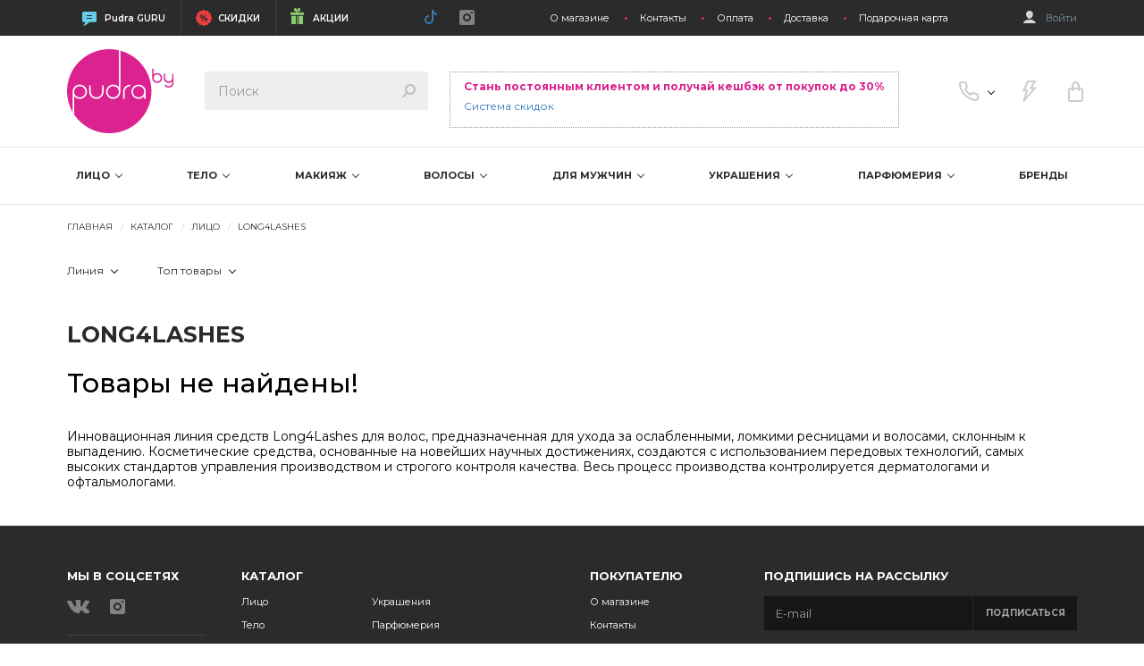

--- FILE ---
content_type: text/html; charset=UTF-8
request_url: https://pudra.by/catalog/face/brand/long4lashes
body_size: 32861
content:

<!DOCTYPE html>
<html lang="ru">

<head>
    <title>Long4Lashes (Лонг фо Лашес) косметика в Минске, купить косметику Long4Lashes (Лонг фо Лашес) по доступной цене от | pudra.by</title>
    <meta charset="utf-8" />
        <meta name="description" content='Купить косметику Long4Lashes (Лонг фо Лашес) в Минске по доступной цене от интернет магазина Pudra.by ► Косметика лонг фо лашес с доставкой на дом. ► Только оригинальная косметика. ► Многолетний опыт работы. ► Лидеры рынка. ► Заходите на сайт прямо сейчас.' />
    <meta property="og:title" content='Long4Lashes (Лонг фо Лашес) косметика в Минске, купить косметику Long4Lashes (Лонг фо Лашес) по доступной цене от | pudra.by' />
    <meta property="og:url" content="pudra.by" />

    <meta itemprop="image" content="https://pudra.by/img/logo.jpg">
    <meta property="og:image" content="https://pudra.by/img/logo.jpg">

    <meta name="format-detection" content="telephone=no" />
    <meta name="mobile-web-app-capable" content="yes" />

    <meta name="yandex-verification" content="1c47a1d44a17d007" />

    <meta name="viewport" content="width=device-width,initial-scale=1.0,maximum-scale=1" />

    <!-- favicon -->
    <link rel="shortcut icon" href="/favicon.ico" />

    <link href="/assets/css/app-94d548300673b79f325a2264725f2eb9.css?v=1753873790" rel="stylesheet">
    <!-- HTML5 shim and Respond.js for IE8 support of HTML5 elements and media queries -->
    <!--[if lt IE 9]>
    <script src="https://oss.maxcdn.com/html5shiv/3.7.3/html5shiv.min.js"></script>
    <script src="https://oss.maxcdn.com/respond/1.4.2/respond.min.js"></script>
    <![endif]-->
    <!-- Google Tag Manager -->
    <script type="754cddc9c4ce3c324ee925c2-text/javascript">(function(w,d,s,l,i){w[l]=w[l]||[];w[l].push({'gtm.start':
    new Date().getTime(),event:'gtm.js'});var f=d.getElementsByTagName(s)[0],
    j=d.createElement(s),dl=l!='dataLayer'?'&l='+l:'';j.async=true;j.src=
    'https://www.googletagmanager.com/gtm.js?id='+i+dl;f.parentNode.insertBefore(j,f);
    })(window,document,'script','dataLayer','GTM-NV5GSHK');</script>
    <!-- End Google Tag Manager -->

    <!-- Google Tag Manager -->
    <script type="754cddc9c4ce3c324ee925c2-text/javascript">(function(w,d,s,l,i){w[l]=w[l]||[];w[l].push({'gtm.start':
    new Date().getTime(),event:'gtm.js'});var f=d.getElementsByTagName(s)[0],
    j=d.createElement(s),dl=l!='dataLayer'?'&l='+l:'';j.async=true;j.src=
    'https://www.googletagmanager.com/gtm.js?id='+i+dl;f.parentNode.insertBefore(j,f);
    })(window,document,'script','dataLayer','GTM-NV5GSHK');</script>
    <!-- End Google Tag Manager -->


</head>

<body class="index-page" data-spy="scroll" data-target=".navbar" data-offset="40">
<div onclick="if (!window.__cfRLUnblockHandlers) return false; void(0);" data-cf-modified-754cddc9c4ce3c324ee925c2-="">
        <!--wrapper.begin-->
    <div class="wrapper-page">
        <link rel="stylesheet" href="/css/preloader.css">

        <!--header.begin-->
<header class="header">
    <div class="topbar">
        <div class="container">
            <div class="topbar-content">
                <ul class="topbar-menu-main">
                    <li><a href="/news" class="i-blog" target="_blank">Pudra GURU</a></li>
                    <li><a href="/sale" class="i-sale">СКИДКИ</a></li>
                    <li><a href="/gifts" class="i-gift">АКЦИИ</a></li>
                    <!--<li><a href="#" class="i-discont">ДИСКОНТ</a></li>-->
                </ul>
                <ul class="social-list">
                    <li><a href="https://www.tiktok.com/@pudra.by" rel="nofollow" target="_blank"><svg xmlns="http://www.w3.org/2000/svg" width="16" height="16" fill="currentColor" class="bi bi-tiktok" viewBox="0 0 16 16">
  <path d="M9 0h1.98c.144.715.54 1.617 1.235 2.512C12.895 3.389 13.797 4 15 4v2c-1.753 0-3.07-.814-4-1.829V11a5 5 0 1 1-5-5v2a3 3 0 1 0 3 3V0Z"/>
</svg></a></li>
                    <li><a href="https://www.instagram.com/pudra.by/" rel="nofollow" target="_blank"><span class="icon-i-intagram"></span></a></li>
                </ul>
                <ul class="topbar-menu">
                    <li><a href="/about">О магазине</a></li>
                    <li><a href="/contacts">Контакты</a></li>
                    <li><a href="/payment">Оплата</a></li>
                    <li><a href="/delivery">Доставка</a></li>
                    <li><a href="/gift-card">Подарочная карта</a></li>
                </ul>

                                    <a href="#modalSign" data-toggle="modal" class="login">
                        <span class="icon-i-user"></span>
                        Войти
                    </a>
                                </div>
        </div>
    </div>

    <nav class="navbar navbar-default navbar-pudra navbar-border-bottom">
        <div class="container">
            <div class="navbar-header">
                <button type="button" class="navbar-toggle collapsed" data-toggle="collapse" data-target="#navbar" aria-expanded="false" aria-controls="navbar">
                    <span class="sr-only">Toggle navigation</span>
                    <span class="icon-bar"></span>
                    <span class="icon-bar"></span>
                    <span class="icon-bar"></span>
                </button>
                <ul class="nav navbar-nav navbar-right">
                    <li class="dropdown-supports">
                        <a href="#" class="dropdown-supports-item">
                            <i class="icon-i-phone"></i>
                        </a>
                        <ul class="dropdown-supports-menu">
                            <li><a href="tel:+375296102626" class="phone-vel phone-viber">+375 (29) 610-26-26</a></li>
                            <li><a href="tel:+375296154040" class="phone-vel">+375 (29) 615-40-40</a></li>
                            <!-- <li><a href="tel:+375255056444" class="phone-life">+375 (25) 505-64-44</a></li> -->
                            <!-- <li><a href="tel:+375172905858" class="phone-bel">+375 (17) 290-58-58</a></li> -->
                            
                            <li>прием заказов<br>по телефону</li>
                            <li class="phone-calc">Пн-Пт: 09:00-17:00</li>

                            <li><a href="/cdn-cgi/l/email-protection#b5dcdbd3daf5c5c0d1c7d49bd7cc" class="phone-email"><span class="__cf_email__" data-cfemail="1f767179705f6f6a7b6d7e317d66">[email&#160;protected]</span></a></li>
                        </ul>
                    </li>
                    <li>
                        <a href="#modalQuick" data-toggle="modal">
                            <i class="icon-i-quick" data-toggle="tooltip" data-placement="top" title="Быстрая покупка" onclick="if (!window.__cfRLUnblockHandlers) return false; ga('send', 'event', 'FORMS', 'LIGHTNING'); yaCounter32041206.reachGoal('lightning');" data-cf-modified-754cddc9c4ce3c324ee925c2-=""></i>
                        </a>
                    </li>
                    <!--<li>
                        <a href="#">
                            <i class="icon-i-heart"></i>i-quick
                            <span class="count-add-favor">0</span>
                        </a>
                    </li>-->
                                        <li>
                        <a href="#modalCartGoods" data-toggle="modal" onclick="if (!window.__cfRLUnblockHandlers) return false; ga('send', 'event', 'FORMS', 'CLICKCART');yaCounter32041206.reachGoal('clickcart');" data-cf-modified-754cddc9c4ce3c324ee925c2-="">
                            <i class="icon-i-cart" data-toggle="tooltip"  data-placement="top" title="Корзина"></i>
                            <span class="count-goods"></span>
                        </a>
                    </li>
                                    </ul>

                <!-- form-searh.begin-->
                <form action="#" class="form-search product-search-form" method="post">
                    <input type="search" class="form-control product-search-input" placeholder="Поиск" required>
                    <button type="submit" class="form-search-submit">
                        <span class="icon-i-search"></span>
                    </button>
                    <div class="form-search-result">
                        <div class="form-search-result-inner js-scrollbar-style product-search-results"></div>
                    </div>
                </form>
                <!-- form-searh.end-->

                                     <div class="navbar-free-shipping ">
                        <div class="navbar-free-shipping-title">Стань постоянным клиентом и получай кешбэк от покупок до 30%</div>
                        <br>
                        <div class="navbar-free-shipping-subtitle"><a href="/discount" target="_blank">Система скидок</a></div>
                        <br>
                    </div>                   
                
                <a class="navbar-brand" href="/">
                                            <img src="/img/logo.svg" alt="">
                                    </a>
            </div>

            <div id="navbar" class="navbar-collapse collapse">
                <div class="navbar-inner">
                    <div class="navbar__head">
                        <a href="#" class="filter-close">
                            <img class="filter-close__icon" src="/img/icons/arrow-left.svg" alt="">
                        </a>

                                                    <a href="#modalSign" data-toggle="modal" class="login navbar__login">
                                <span class="icon-i-user"></span>
                                Войти
                            </a>
                            <br><br>
                            <!-- <div class="navbar-free-shipping-title">Стань постоянным клиентом и получай кешбэк от покупок до 30%</div>
                            <br> -->
                             <button class="navbar-close navbar__close" data-toggle="collapse" data-target=".navbar-collapse" title="Close">x</button>
                            <a href="/discount" class="m-btn m-btn-show-brands m-btn-black-friday cashback-btn" target="_blank">Кешбэк от покупок</a>
                            
                        <div class="navbar__search">
                            <!-- form-search.begin-->
                            <form action="#" class="form-search navbar__form-search product-search-form" method="post">
                                <input type="search" class="form-control product-search-input" placeholder="Поиск" required>
                                <button type="submit" class="form-search-submit">
                                    <span class="icon-i-search"></span>
                                </button>
                                <div class="form-search-result">
                                    <div class="form-search-result-inner js-scrollbar-style product-search-results"></div>
                                </div>
                            </form>
                            <!-- form-search.end-->
                        </div>

                       
                    </div>
                    <div class="navbar__body">
                        <div class="navbar__item navbar__item--labels">
                            <div class="m-labels__columns">
                                <div class="m-labels__column">
                                    <a href="/news" class="p-label">
                                        <div class="p-label__icon">
                                            <img class="p-label__image" src="/img/labels/new.svg" alt="">
                                        </div>
                                        <div class="p-label__text">Pudra GURU</div>
                                    </a>
                                </div>
                                <div class="m-labels__column">
                                    <a href="/sale" class="p-label p-label--discount">
                                        <div class="p-label__icon">
                                            <img class="p-label__image" src="/img/labels/sale.svg" alt="">
                                        </div>
                                        <div class="p-label__text">СКИДКИ</div>
                                    </a>
                                </div>
                                <!--<div class="m-labels__column">
                                    <a href="#" class="p-label p-label--hits">
                                        <div class="p-label__icon">
                                            <img class="p-label__image" src="/img/labels/hit.svg" alt="">
                                        </div>
                                        <div class="p-label__text">ХИТЫ ПРОДАЖ</div>
                                    </a>
                                </div>-->
                                <div class="m-labels__column">
                                    <a href="/gifts" class="p-label p-label--action">
                                        <div class="p-label__icon">
                                            <img class="p-label__image" src="/img/labels/gift.svg" alt="">
                                        </div>
                                        <div class="p-label__text">АКЦИИ</div>
                                    </a>
                                </div>
                            </div>
                        </div>
                        <div class="navbar__item navbar__item--show-brands">
                            <a href="/brand" class="m-btn m-btn-show-brands">ПОСМОТРЕТЬ ВСЕ БРЕНДЫ</a>
                        </div>

                        
                            <div class="navbar__item navbar__item--btns">
                                <div class="m-btns nav nav-tabs">
                                                                            <div class="m-btns__column">
                                            <a class="m-btn menu-btn" data-url="/catalog/face" href="/catalog/face">ЛИЦО</a>
                                        </div>
                                                                                <div class="m-btns__column">
                                            <a class="m-btn menu-btn" data-url="/catalog/body" href="/catalog/body">ТЕЛО</a>
                                        </div>
                                                                                <div class="m-btns__column">
                                            <a class="m-btn menu-btn" data-url="/catalog/dekor" href="/catalog/dekor">МАКИЯЖ</a>
                                        </div>
                                                                                <div class="m-btns__column">
                                            <a class="m-btn menu-btn" data-url="/catalog/hair" href="/catalog/hair">ВОЛОСЫ</a>
                                        </div>
                                                                                <div class="m-btns__column">
                                            <a class="m-btn menu-btn" data-url="/catalog/for-men" href="/catalog/for-men">ДЛЯ МУЖЧИН</a>
                                        </div>
                                                                                <div class="m-btns__column">
                                            <a class="m-btn menu-btn" data-url="/catalog/jew" href="/catalog/jew">УКРАШЕНИЯ</a>
                                        </div>
                                                                                <div class="m-btns__column">
                                            <a class="m-btn menu-btn" data-url="/catalog/perfume" href="/catalog/perfume">ПАРФЮМЕРИЯ</a>
                                        </div>
                                                                        </div>
                            </div>

                            <div class="tab-content menu-content">
                                                                    <div id="tabM1" class="tab-pane fade">
                                        <div class="navbar__item navbar__item--labels">
                                            <div class="m-labels__columns">
                                                <div class="m-labels__column">
                                                    <a href="/catalog/face/new" class="p-label">
                                                        <div class="p-label__icon">
                                                            <img class="p-label__image" src="/img/labels/new.svg" alt="">
                                                        </div>
                                                        <div class="p-label__text">НОВИНКИ</div>
                                                    </a>
                                                </div>
                                                <div class="m-labels__column">
                                                    <a href="/catalog/face/discount" class="p-label p-label--discount">
                                                        <div class="p-label__icon">
                                                            <img class="p-label__image" src="/img/labels/sale.svg" alt="">
                                                        </div>
                                                        <div class="p-label__text">СКИДКИ</div>
                                                    </a>
                                                </div>
                                                <div class="m-labels__column">
                                                    <a href="/catalog/face/popular" class="p-label p-label--hits">
                                                        <div class="p-label__icon">
                                                            <img class="p-label__image" src="/img/labels/hit.svg" alt="">
                                                        </div>
                                                        <div class="p-label__text">ХИТЫ ПРОДАЖ</div>
                                                    </a>
                                                </div>
                                            </div>
                                        </div>

                                        <div class="panel-group" id="mobileMenu">
                                                                                            <div class="panel panel-default">
                                                    <div class="panel-heading">
                                                        <h4 class="panel-title">
                                                            <a data-toggle="collapse" data-parent="#mobileMenu" href="#m11">
                                                                БРЕНДЫ                                                                <span class="panel-icon"></span>
                                                            </a>
                                                        </h4>
                                                    </div>
                                                    <div id="m11" class="panel-collapse collapse">
                                                        <div class="panel-body">
                                                            <a href="#" class="m-sidebar-link-more">
                                                                Все бренды                                                            </a>
                                                            <ul class="m-sidebar-menu">
                                                                                                                                    <li class="m-sidebar-menu__item">
                                                                        <a href="/catalog/face/brand/a-derma" class="m-sidebar-menu__link">A-Derma</a>
                                                                    </li>
                                                                                                                                        <li class="m-sidebar-menu__item">
                                                                        <a href="/catalog/face/brand/agestop" class="m-sidebar-menu__link">Agestop</a>
                                                                    </li>
                                                                                                                                        <li class="m-sidebar-menu__item">
                                                                        <a href="/catalog/face/brand/akytania" class="m-sidebar-menu__link">Akytania</a>
                                                                    </li>
                                                                                                                                        <li class="m-sidebar-menu__item">
                                                                        <a href="/catalog/face/brand/anna-lotan" class="m-sidebar-menu__link">Anna Lotan</a>
                                                                    </li>
                                                                                                                                        <li class="m-sidebar-menu__item">
                                                                        <a href="/catalog/face/brand/avene" class="m-sidebar-menu__link">Avene</a>
                                                                    </li>
                                                                                                                                        <li class="m-sidebar-menu__item">
                                                                        <a href="/catalog/face/brand/aisida" class="m-sidebar-menu__link">Aйсида</a>
                                                                    </li>
                                                                                                                                        <li class="m-sidebar-menu__item">
                                                                        <a href="/catalog/face/brand/bielenda" class="m-sidebar-menu__link">Bielenda</a>
                                                                    </li>
                                                                                                                                        <li class="m-sidebar-menu__item">
                                                                        <a href="/catalog/face/brand/bielendaprofessional" class="m-sidebar-menu__link">Bielenda Professional</a>
                                                                    </li>
                                                                                                                                        <li class="m-sidebar-menu__item">
                                                                        <a href="/catalog/face/brand/bioclin" class="m-sidebar-menu__link">BioClin</a>
                                                                    </li>
                                                                                                                                        <li class="m-sidebar-menu__item">
                                                                        <a href="/catalog/face/brand/bionnex" class="m-sidebar-menu__link">Bionnex</a>
                                                                    </li>
                                                                                                                                        <li class="m-sidebar-menu__item">
                                                                        <a href="/catalog/face/brand/bolca" class="m-sidebar-menu__link">BoLCA</a>
                                                                    </li>
                                                                                                                                        <li class="m-sidebar-menu__item">
                                                                        <a href="/catalog/face/brand/byphasse" class="m-sidebar-menu__link">BYPHASSE</a>
                                                                    </li>
                                                                                                                                        <li class="m-sidebar-menu__item">
                                                                        <a href="/catalog/face/brand/carelika" class="m-sidebar-menu__link">Carelika</a>
                                                                    </li>
                                                                                                                                        <li class="m-sidebar-menu__item">
                                                                        <a href="/catalog/face/brand/cerave" class="m-sidebar-menu__link">CeraVe</a>
                                                                    </li>
                                                                                                                                        <li class="m-sidebar-menu__item">
                                                                        <a href="/catalog/face/brand/comfortzone" class="m-sidebar-menu__link">Comfort zone</a>
                                                                    </li>
                                                                                                                                        <li class="m-sidebar-menu__item">
                                                                        <a href="/catalog/face/brand/cosmedix" class="m-sidebar-menu__link">Cosmedix</a>
                                                                    </li>
                                                                                                                                        <li class="m-sidebar-menu__item">
                                                                        <a href="/catalog/face/brand/cosnobell" class="m-sidebar-menu__link">Cosnobell</a>
                                                                    </li>
                                                                                                                                        <li class="m-sidebar-menu__item">
                                                                        <a href="/catalog/face/brand/derma-series" class="m-sidebar-menu__link">Derma Series</a>
                                                                    </li>
                                                                                                                                        <li class="m-sidebar-menu__item">
                                                                        <a href="/catalog/face/brand/dermedic" class="m-sidebar-menu__link">Dermedic</a>
                                                                    </li>
                                                                                                                                        <li class="m-sidebar-menu__item">
                                                                        <a href="/catalog/face/brand/dsd-de-luxe" class="m-sidebar-menu__link">DSD de Luxe</a>
                                                                    </li>
                                                                                                                                        <li class="m-sidebar-menu__item">
                                                                        <a href="/catalog/face/brand/ducray" class="m-sidebar-menu__link">Ducray</a>
                                                                    </li>
                                                                                                                                        <li class="m-sidebar-menu__item">
                                                                        <a href="/catalog/face/brand/equilibra" class="m-sidebar-menu__link">Equilibra</a>
                                                                    </li>
                                                                                                                                        <li class="m-sidebar-menu__item">
                                                                        <a href="/catalog/face/brand/Ericson-Laboratorie" class="m-sidebar-menu__link">Ericson Laboratorie</a>
                                                                    </li>
                                                                                                                                        <li class="m-sidebar-menu__item">
                                                                        <a href="/catalog/face/brand/family-forever-factory " class="m-sidebar-menu__link">Family Forever Factory </a>
                                                                    </li>
                                                                                                                                        <li class="m-sidebar-menu__item">
                                                                        <a href="/catalog/face/brand/farcom" class="m-sidebar-menu__link">Farcom</a>
                                                                    </li>
                                                                                                                                        <li class="m-sidebar-menu__item">
                                                                        <a href="/catalog/face/brand/farmona" class="m-sidebar-menu__link">Farmona</a>
                                                                    </li>
                                                                                                                                        <li class="m-sidebar-menu__item">
                                                                        <a href="/catalog/face/brand/Farmona-Professional" class="m-sidebar-menu__link">Farmona Professional</a>
                                                                    </li>
                                                                                                                                        <li class="m-sidebar-menu__item">
                                                                        <a href="/catalog/face/brand/Genosys" class="m-sidebar-menu__link">Genosys</a>
                                                                    </li>
                                                                                                                                        <li class="m-sidebar-menu__item">
                                                                        <a href="/catalog/face/brand/helia-d" class="m-sidebar-menu__link">Helia-D</a>
                                                                    </li>
                                                                                                                                        <li class="m-sidebar-menu__item">
                                                                        <a href="/catalog/face/brand/hempz" class="m-sidebar-menu__link">Hempz</a>
                                                                    </li>
                                                                                                                                        <li class="m-sidebar-menu__item">
                                                                        <a href="/catalog/face/brand/holyland" class="m-sidebar-menu__link">Holy Land</a>
                                                                    </li>
                                                                                                                                        <li class="m-sidebar-menu__item">
                                                                        <a href="/catalog/face/brand/Innoaesthetics" class="m-sidebar-menu__link">Innoaesthetics</a>
                                                                    </li>
                                                                                                                                        <li class="m-sidebar-menu__item">
                                                                        <a href="/catalog/face/brand/inopharm" class="m-sidebar-menu__link">InoPharm</a>
                                                                    </li>
                                                                                                                                        <li class="m-sidebar-menu__item">
                                                                        <a href="/catalog/face/brand/isclinical" class="m-sidebar-menu__link">IS Clinical</a>
                                                                    </li>
                                                                                                                                        <li class="m-sidebar-menu__item">
                                                                        <a href="/catalog/face/brand/klapp" class="m-sidebar-menu__link">Klapp</a>
                                                                    </li>
                                                                                                                                        <li class="m-sidebar-menu__item">
                                                                        <a href="/catalog/face/brand/crimean-rose" class="m-sidebar-menu__link">Kрымская Роза</a>
                                                                    </li>
                                                                                                                                        <li class="m-sidebar-menu__item">
                                                                        <a href="/catalog/face/brand/lerbolario" class="m-sidebar-menu__link">L'Erbolario</a>
                                                                    </li>
                                                                                                                                        <li class="m-sidebar-menu__item">
                                                                        <a href="/catalog/face/brand/la-roche-posay" class="m-sidebar-menu__link">La Roche-Posay</a>
                                                                    </li>
                                                                                                                                        <li class="m-sidebar-menu__item">
                                                                        <a href="/catalog/face/brand/laros-beauty" class="m-sidebar-menu__link">Laros Beauty</a>
                                                                    </li>
                                                                                                                                        <li class="m-sidebar-menu__item">
                                                                        <a href="/catalog/face/brand/Mesopharm" class="m-sidebar-menu__link">Mesopharm</a>
                                                                    </li>
                                                                                                                                        <li class="m-sidebar-menu__item">
                                                                        <a href="/catalog/face/brand/methode-cholley" class="m-sidebar-menu__link">Methode Cholley</a>
                                                                    </li>
                                                                                                                                        <li class="m-sidebar-menu__item">
                                                                        <a href="/catalog/face/brand/noreva" class="m-sidebar-menu__link">Noreva</a>
                                                                    </li>
                                                                                                                                        <li class="m-sidebar-menu__item">
                                                                        <a href="/catalog/face/brand/novaclear" class="m-sidebar-menu__link">NovaClear</a>
                                                                    </li>
                                                                                                                                        <li class="m-sidebar-menu__item">
                                                                        <a href="/catalog/face/brand/novexpert" class="m-sidebar-menu__link">Novexpert</a>
                                                                    </li>
                                                                                                                                        <li class="m-sidebar-menu__item">
                                                                        <a href="/catalog/face/brand/obagi" class="m-sidebar-menu__link">Obagi</a>
                                                                    </li>
                                                                                                                                        <li class="m-sidebar-menu__item">
                                                                        <a href="/catalog/face/brand/olos" class="m-sidebar-menu__link">OLOS</a>
                                                                    </li>
                                                                                                                                        <li class="m-sidebar-menu__item">
                                                                        <a href="/catalog/face/brand/onagrine" class="m-sidebar-menu__link">Onagrine</a>
                                                                    </li>
                                                                                                                                        <li class="m-sidebar-menu__item">
                                                                        <a href="/catalog/face/brand/oxygenceuticals" class="m-sidebar-menu__link">OxygenCeuticals</a>
                                                                    </li>
                                                                                                                                        <li class="m-sidebar-menu__item">
                                                                        <a href="/catalog/face/brand/premium" class="m-sidebar-menu__link">Premium</a>
                                                                    </li>
                                                                                                                                        <li class="m-sidebar-menu__item">
                                                                        <a href="/catalog/face/brand/Rilastil" class="m-sidebar-menu__link">Rilastil </a>
                                                                    </li>
                                                                                                                                        <li class="m-sidebar-menu__item">
                                                                        <a href="/catalog/face/brand/salerm" class="m-sidebar-menu__link">Salerm Cosmetics</a>
                                                                    </li>
                                                                                                                                        <li class="m-sidebar-menu__item">
                                                                        <a href="/catalog/face/brand/skeyndor" class="m-sidebar-menu__link">Skeyndor</a>
                                                                    </li>
                                                                                                                                        <li class="m-sidebar-menu__item">
                                                                        <a href="/catalog/face/brand/skin-clinic" class="m-sidebar-menu__link">SkinClinic</a>
                                                                    </li>
                                                                                                                                        <li class="m-sidebar-menu__item">
                                                                        <a href="/catalog/face/brand/skintech" class="m-sidebar-menu__link">SkinTech</a>
                                                                    </li>
                                                                                                                                        <li class="m-sidebar-menu__item">
                                                                        <a href="/catalog/face/brand/soraya" class="m-sidebar-menu__link">Soraya</a>
                                                                    </li>
                                                                                                                                        <li class="m-sidebar-menu__item">
                                                                        <a href="/catalog/face/brand/sothys" class="m-sidebar-menu__link">Sothys</a>
                                                                    </li>
                                                                                                                                        <li class="m-sidebar-menu__item">
                                                                        <a href="/catalog/face/brand/styx" class="m-sidebar-menu__link">Styx</a>
                                                                    </li>
                                                                                                                                        <li class="m-sidebar-menu__item">
                                                                        <a href="/catalog/face/brand/tebiskin" class="m-sidebar-menu__link">Tebiskin</a>
                                                                    </li>
                                                                                                                                        <li class="m-sidebar-menu__item">
                                                                        <a href="/catalog/face/brand/tolpa" class="m-sidebar-menu__link">Tolpa</a>
                                                                    </li>
                                                                                                                                        <li class="m-sidebar-menu__item">
                                                                        <a href="/catalog/face/brand/vichy" class="m-sidebar-menu__link">Vichy</a>
                                                                    </li>
                                                                                                                                </ul>
                                                            <a href="#" class="m-sidebar-link-back">
                                                                Назад
                                                            </a>
                                                        </div>
                                                    </div>
                                                </div>
                                                                                                <div class="panel panel-default">
                                                    <div class="panel-heading">
                                                        <h4 class="panel-title">
                                                            <a data-toggle="collapse" data-parent="#mobileMenu" href="#m12">
                                                                АКТИВНЫЙ КОМПОНЕНТ                                                                <span class="panel-icon"></span>
                                                            </a>
                                                        </h4>
                                                    </div>
                                                    <div id="m12" class="panel-collapse collapse">
                                                        <div class="panel-body">
                                                            <a href="#" class="m-sidebar-link-more">
                                                                Показать все                                                            </a>
                                                            <ul class="m-sidebar-menu">
                                                                                                                                    <li class="m-sidebar-menu__item">
                                                                        <a href="/catalog/face/stimulyaciya-vyrabotki-avkaparinov" class="m-sidebar-menu__link">Аквапарины</a>
                                                                    </li>
                                                                                                                                        <li class="m-sidebar-menu__item">
                                                                        <a href="/catalog/face/bha-kisloty" class="m-sidebar-menu__link">BHA-кислоты</a>
                                                                    </li>
                                                                                                                                        <li class="m-sidebar-menu__item">
                                                                        <a href="/catalog/face/dha-kisloty" class="m-sidebar-menu__link">DHA-кислоты</a>
                                                                    </li>
                                                                                                                                        <li class="m-sidebar-menu__item">
                                                                        <a href="/catalog/face/adenozin" class="m-sidebar-menu__link">Аденозин</a>
                                                                    </li>
                                                                                                                                        <li class="m-sidebar-menu__item">
                                                                        <a href="/catalog/face/azelainovaya-kislota" class="m-sidebar-menu__link">Азелаиновая кислота</a>
                                                                    </li>
                                                                                                                                        <li class="m-sidebar-menu__item">
                                                                        <a href="/catalog/face/aloe-vera" class="m-sidebar-menu__link">Алоэ вера</a>
                                                                    </li>
                                                                                                                                        <li class="m-sidebar-menu__item">
                                                                        <a href="/catalog/face/alginat" class="m-sidebar-menu__link">Альгинат</a>
                                                                    </li>
                                                                                                                                        <li class="m-sidebar-menu__item">
                                                                        <a href="/catalog/face/allantoin" class="m-sidebar-menu__link">Аллантоин</a>
                                                                    </li>
                                                                                                                                        <li class="m-sidebar-menu__item">
                                                                        <a href="/catalog/face/aminokisloty" class="m-sidebar-menu__link">Аминокислоты</a>
                                                                    </li>
                                                                                                                                        <li class="m-sidebar-menu__item">
                                                                        <a href="/catalog/face/ana-kisloty" class="m-sidebar-menu__link">АНА-кислоты</a>
                                                                    </li>
                                                                                                                                        <li class="m-sidebar-menu__item">
                                                                        <a href="/catalog/face/antioksidanty" class="m-sidebar-menu__link">Антиоксиданты</a>
                                                                    </li>
                                                                                                                                        <li class="m-sidebar-menu__item">
                                                                        <a href="/catalog/face/arbutin" class="m-sidebar-menu__link">Арбутин</a>
                                                                    </li>
                                                                                                                                        <li class="m-sidebar-menu__item">
                                                                        <a href="/catalog/face/astragal" class="m-sidebar-menu__link">Астрагал</a>
                                                                    </li>
                                                                                                                                        <li class="m-sidebar-menu__item">
                                                                        <a href="/catalog/face/bakuchiol" class="m-sidebar-menu__link">Бакучиол</a>
                                                                    </li>
                                                                                                                                        <li class="m-sidebar-menu__item">
                                                                        <a href="/catalog/face/betain" class="m-sidebar-menu__link">Бетаин</a>
                                                                    </li>
                                                                                                                                        <li class="m-sidebar-menu__item">
                                                                        <a href="/catalog/face/arginin" class="m-sidebar-menu__link">Аргинин</a>
                                                                    </li>
                                                                                                                                        <li class="m-sidebar-menu__item">
                                                                        <a href="/catalog/face/bioflavonoidy" class="m-sidebar-menu__link">Биофлавоноиды</a>
                                                                    </li>
                                                                                                                                        <li class="m-sidebar-menu__item">
                                                                        <a href="/catalog/face/vitamin-b3-nikotinovaya-kislota" class="m-sidebar-menu__link">Витамин B3/ никотиновая кислота</a>
                                                                    </li>
                                                                                                                                        <li class="m-sidebar-menu__item">
                                                                        <a href="/catalog/face/vitamin-a" class="m-sidebar-menu__link">Витамин А</a>
                                                                    </li>
                                                                                                                                        <li class="m-sidebar-menu__item">
                                                                        <a href="/catalog/face/vitamin-e" class="m-sidebar-menu__link">Витамин Е</a>
                                                                    </li>
                                                                                                                                        <li class="m-sidebar-menu__item">
                                                                        <a href="/catalog/face/vitamin-s" class="m-sidebar-menu__link">Витамин С</a>
                                                                    </li>
                                                                                                                                        <li class="m-sidebar-menu__item">
                                                                        <a href="/catalog/face/vitamin-k" class="m-sidebar-menu__link">Витамин К</a>
                                                                    </li>
                                                                                                                                        <li class="m-sidebar-menu__item">
                                                                        <a href="/catalog/face/vitaminy-gruppy-b" class="m-sidebar-menu__link">Витамины группы B</a>
                                                                    </li>
                                                                                                                                        <li class="m-sidebar-menu__item">
                                                                        <a href="/catalog/face/biotin" class="m-sidebar-menu__link">Биотин</a>
                                                                    </li>
                                                                                                                                        <li class="m-sidebar-menu__item">
                                                                        <a href="/catalog/face/gialuronovaya-kislota" class="m-sidebar-menu__link">Гиалуроновая кислота </a>
                                                                    </li>
                                                                                                                                        <li class="m-sidebar-menu__item">
                                                                        <a href="/catalog/face/vitamin-f" class="m-sidebar-menu__link">Витамин F</a>
                                                                    </li>
                                                                                                                                        <li class="m-sidebar-menu__item">
                                                                        <a href="/catalog/face/glikolevaya-kislota" class="m-sidebar-menu__link">Гликолевая кислота</a>
                                                                    </li>
                                                                                                                                        <li class="m-sidebar-menu__item">
                                                                        <a href="/catalog/face/glina" class="m-sidebar-menu__link">Глина</a>
                                                                    </li>
                                                                                                                                        <li class="m-sidebar-menu__item">
                                                                        <a href="/catalog/face/bisabolol" class="m-sidebar-menu__link">Бисаболол </a>
                                                                    </li>
                                                                                                                                        <li class="m-sidebar-menu__item">
                                                                        <a href="/catalog/face/dnk" class="m-sidebar-menu__link">ДНК</a>
                                                                    </li>
                                                                                                                                        <li class="m-sidebar-menu__item">
                                                                        <a href="/catalog/face/zoloto" class="m-sidebar-menu__link">Золото</a>
                                                                    </li>
                                                                                                                                        <li class="m-sidebar-menu__item">
                                                                        <a href="/catalog/face/vitamin-d" class="m-sidebar-menu__link">Витамин D</a>
                                                                    </li>
                                                                                                                                        <li class="m-sidebar-menu__item">
                                                                        <a href="/catalog/face/kalciy" class="m-sidebar-menu__link">Кальций</a>
                                                                    </li>
                                                                                                                                        <li class="m-sidebar-menu__item">
                                                                        <a href="/catalog/face/keramidy" class="m-sidebar-menu__link">Керамиды</a>
                                                                    </li>
                                                                                                                                        <li class="m-sidebar-menu__item">
                                                                        <a href="/catalog/face/kislota-molochnaya" class="m-sidebar-menu__link">Кислота молочная</a>
                                                                    </li>
                                                                                                                                        <li class="m-sidebar-menu__item">
                                                                        <a href="/catalog/face/vulkanicheskiy-pepel" class="m-sidebar-menu__link">Вулканический пепел</a>
                                                                    </li>
                                                                                                                                        <li class="m-sidebar-menu__item">
                                                                        <a href="/catalog/face/kollagen" class="m-sidebar-menu__link">Коллаген</a>
                                                                    </li>
                                                                                                                                        <li class="m-sidebar-menu__item">
                                                                        <a href="/catalog/face/kompleks-vitaminov" class="m-sidebar-menu__link">Комплекс витаминов</a>
                                                                    </li>
                                                                                                                                        <li class="m-sidebar-menu__item">
                                                                        <a href="/catalog/face/koenzim" class="m-sidebar-menu__link">Коэнзим</a>
                                                                    </li>
                                                                                                                                        <li class="m-sidebar-menu__item">
                                                                        <a href="/catalog/face/lipidy" class="m-sidebar-menu__link">Липиды</a>
                                                                    </li>
                                                                                                                                        <li class="m-sidebar-menu__item">
                                                                        <a href="/catalog/face/liposomy" class="m-sidebar-menu__link">Липосомы</a>
                                                                    </li>
                                                                                                                                        <li class="m-sidebar-menu__item">
                                                                        <a href="/catalog/face/magniy" class="m-sidebar-menu__link">Магний</a>
                                                                    </li>
                                                                                                                                        <li class="m-sidebar-menu__item">
                                                                        <a href="/catalog/face/mochevina" class="m-sidebar-menu__link">Мочевина</a>
                                                                    </li>
                                                                                                                                        <li class="m-sidebar-menu__item">
                                                                        <a href="/catalog/face/kaolin" class="m-sidebar-menu__link">Каолин</a>
                                                                    </li>
                                                                                                                                        <li class="m-sidebar-menu__item">
                                                                        <a href="/catalog/face/kofein" class="m-sidebar-menu__link">Кофеин</a>
                                                                    </li>
                                                                                                                                        <li class="m-sidebar-menu__item">
                                                                        <a href="/catalog/face/mineraly" class="m-sidebar-menu__link">Минералы</a>
                                                                    </li>
                                                                                                                                        <li class="m-sidebar-menu__item">
                                                                        <a href="/catalog/face/niacinamid" class="m-sidebar-menu__link">Ниацинамид</a>
                                                                    </li>
                                                                                                                                        <li class="m-sidebar-menu__item">
                                                                        <a href="/catalog/face/glicerin" class="m-sidebar-menu__link">Глицерин</a>
                                                                    </li>
                                                                                                                                        <li class="m-sidebar-menu__item">
                                                                        <a href="/catalog/face/kvarc" class="m-sidebar-menu__link">Кварц</a>
                                                                    </li>
                                                                                                                                        <li class="m-sidebar-menu__item">
                                                                        <a href="/catalog/face/oligosaharidy" class="m-sidebar-menu__link">Олигосахариды</a>
                                                                    </li>
                                                                                                                                        <li class="m-sidebar-menu__item">
                                                                        <a href="/catalog/face/madekassovaya-kislota" class="m-sidebar-menu__link">Мадекассовая кислота</a>
                                                                    </li>
                                                                                                                                        <li class="m-sidebar-menu__item">
                                                                        <a href="/catalog/face/omega-kisloty" class="m-sidebar-menu__link">Омега-кислоты</a>
                                                                    </li>
                                                                                                                                        <li class="m-sidebar-menu__item">
                                                                        <a href="/catalog/face/madekassosid" class="m-sidebar-menu__link">Мадекассосид</a>
                                                                    </li>
                                                                                                                                        <li class="m-sidebar-menu__item">
                                                                        <a href="/catalog/face/pantenol" class="m-sidebar-menu__link">Пантенол</a>
                                                                    </li>
                                                                                                                                        <li class="m-sidebar-menu__item">
                                                                        <a href="/catalog/face/koyevaya-kislota" class="m-sidebar-menu__link">Койевая кислота</a>
                                                                    </li>
                                                                                                                                        <li class="m-sidebar-menu__item">
                                                                        <a href="/catalog/face/peptidy" class="m-sidebar-menu__link">Пептиды</a>
                                                                    </li>
                                                                                                                                        <li class="m-sidebar-menu__item">
                                                                        <a href="/catalog/face/prebiotiki-probiotiki" class="m-sidebar-menu__link">Пребиотики/ пробиотики</a>
                                                                    </li>
                                                                                                                                        <li class="m-sidebar-menu__item">
                                                                        <a href="/catalog/face/laktobionovaya-kislota" class="m-sidebar-menu__link">Лактобионовая кислота</a>
                                                                    </li>
                                                                                                                                        <li class="m-sidebar-menu__item">
                                                                        <a href="/catalog/face/polisaharidy" class="m-sidebar-menu__link">Полисахариды</a>
                                                                    </li>
                                                                                                                                        <li class="m-sidebar-menu__item">
                                                                        <a href="/catalog/face/proteiny" class="m-sidebar-menu__link">Протеины</a>
                                                                    </li>
                                                                                                                                        <li class="m-sidebar-menu__item">
                                                                        <a href="/catalog/face/polifenoly" class="m-sidebar-menu__link">Полифенолы</a>
                                                                    </li>
                                                                                                                                        <li class="m-sidebar-menu__item">
                                                                        <a href="/catalog/face/rastitelnye-masla" class="m-sidebar-menu__link">Растительные масла</a>
                                                                    </li>
                                                                                                                                        <li class="m-sidebar-menu__item">
                                                                        <a href="/catalog/face/kislorod" class="m-sidebar-menu__link">Кислород</a>
                                                                    </li>
                                                                                                                                        <li class="m-sidebar-menu__item">
                                                                        <a href="/catalog/face/rastitelnye-ekstrakty" class="m-sidebar-menu__link">Растительные экстракты</a>
                                                                    </li>
                                                                                                                                        <li class="m-sidebar-menu__item">
                                                                        <a href="/catalog/face/retinoidy" class="m-sidebar-menu__link">Ретиноиды</a>
                                                                    </li>
                                                                                                                                        <li class="m-sidebar-menu__item">
                                                                        <a href="/catalog/face/magneziya" class="m-sidebar-menu__link">Магнезия</a>
                                                                    </li>
                                                                                                                                        <li class="m-sidebar-menu__item">
                                                                        <a href="/catalog/face/retinol" class="m-sidebar-menu__link">Ретинол</a>
                                                                    </li>
                                                                                                                                        <li class="m-sidebar-menu__item">
                                                                        <a href="/catalog/face/salicilovaya-kislota" class="m-sidebar-menu__link">Салициловая кислота</a>
                                                                    </li>
                                                                                                                                        <li class="m-sidebar-menu__item">
                                                                        <a href="/catalog/face/mindalnaya-kislota" class="m-sidebar-menu__link">Миндальная кислота</a>
                                                                    </li>
                                                                                                                                        <li class="m-sidebar-menu__item">
                                                                        <a href="/catalog/face/skvalan" class="m-sidebar-menu__link">Сквалан</a>
                                                                    </li>
                                                                                                                                        <li class="m-sidebar-menu__item">
                                                                        <a href="/catalog/face/oleanolovaya-kislota" class="m-sidebar-menu__link">Олеаноловая кислота</a>
                                                                    </li>
                                                                                                                                        <li class="m-sidebar-menu__item">
                                                                        <a href="/catalog/face/soda" class="m-sidebar-menu__link">Сода</a>
                                                                    </li>
                                                                                                                                        <li class="m-sidebar-menu__item">
                                                                        <a href="/catalog/face/stvolovye-kletki" class="m-sidebar-menu__link">Стволовые клетки</a>
                                                                    </li>
                                                                                                                                        <li class="m-sidebar-menu__item">
                                                                        <a href="/catalog/face/ugol" class="m-sidebar-menu__link">Уголь</a>
                                                                    </li>
                                                                                                                                        <li class="m-sidebar-menu__item">
                                                                        <a href="/catalog/face/ulitochnyy-mucin" class="m-sidebar-menu__link">Улиточный муцин</a>
                                                                    </li>
                                                                                                                                        <li class="m-sidebar-menu__item">
                                                                        <a href="/catalog/face/naturalnye-soli" class="m-sidebar-menu__link">Натуральные соли</a>
                                                                    </li>
                                                                                                                                        <li class="m-sidebar-menu__item">
                                                                        <a href="/catalog/face/flavonoidy" class="m-sidebar-menu__link">Флавоноиды</a>
                                                                    </li>
                                                                                                                                        <li class="m-sidebar-menu__item">
                                                                        <a href="/catalog/face/ceramidy" class="m-sidebar-menu__link">Церамиды</a>
                                                                    </li>
                                                                                                                                        <li class="m-sidebar-menu__item">
                                                                        <a href="/catalog/face/cink" class="m-sidebar-menu__link">Цинк</a>
                                                                    </li>
                                                                                                                                        <li class="m-sidebar-menu__item">
                                                                        <a href="/catalog/face/elastin" class="m-sidebar-menu__link">Эластин </a>
                                                                    </li>
                                                                                                                                        <li class="m-sidebar-menu__item">
                                                                        <a href="/catalog/face/efirnye-masla" class="m-sidebar-menu__link">Эфирные масла</a>
                                                                    </li>
                                                                                                                                        <li class="m-sidebar-menu__item">
                                                                        <a href="/catalog/face/ferulovaya-kislota" class="m-sidebar-menu__link">Феруловая кислота</a>
                                                                    </li>
                                                                                                                                        <li class="m-sidebar-menu__item">
                                                                        <a href="/catalog/face/serebro" class="m-sidebar-menu__link">Серебро</a>
                                                                    </li>
                                                                                                                                        <li class="m-sidebar-menu__item">
                                                                        <a href="/catalog/face/enzim" class="m-sidebar-menu__link">Энзим</a>
                                                                    </li>
                                                                                                                                        <li class="m-sidebar-menu__item">
                                                                        <a href="/catalog/face/stimulyaciya-vyrabotki-telomer" class="m-sidebar-menu__link">Теломеры</a>
                                                                    </li>
                                                                                                                                        <li class="m-sidebar-menu__item">
                                                                        <a href="/catalog/face/ceolit" class="m-sidebar-menu__link">Цеолит</a>
                                                                    </li>
                                                                                                                                        <li class="m-sidebar-menu__item">
                                                                        <a href="/catalog/face/ektoin" class="m-sidebar-menu__link">Эктоин</a>
                                                                    </li>
                                                                                                                                        <li class="m-sidebar-menu__item">
                                                                        <a href="/catalog/face/shikimovaya-kislota" class="m-sidebar-menu__link">Шикимовая кислота</a>
                                                                    </li>
                                                                                                                                        <li class="m-sidebar-menu__item">
                                                                        <a href="/catalog/face/fitinovaya-kislota" class="m-sidebar-menu__link">Фитиновая кислота</a>
                                                                    </li>
                                                                                                                                </ul>
                                                            <a href="#" class="m-sidebar-link-back">
                                                                Назад
                                                            </a>
                                                        </div>
                                                    </div>
                                                </div>
                                                                                                <div class="panel panel-default">
                                                    <div class="panel-heading">
                                                        <h4 class="panel-title">
                                                            <a data-toggle="collapse" data-parent="#mobileMenu" href="#m13">
                                                                ТИП СРЕДСТВА                                                                <span class="panel-icon"></span>
                                                            </a>
                                                        </h4>
                                                    </div>
                                                    <div id="m13" class="panel-collapse collapse">
                                                        <div class="panel-body">
                                                            <a href="#" class="m-sidebar-link-more">
                                                                Показать все                                                            </a>
                                                            <ul class="m-sidebar-menu">
                                                                                                                                    <li class="m-sidebar-menu__item">
                                                                        <a href="/catalog/face/bb-krem" class="m-sidebar-menu__link">BB-крем</a>
                                                                    </li>
                                                                                                                                        <li class="m-sidebar-menu__item">
                                                                        <a href="/catalog/face/bal-zam" class="m-sidebar-menu__link">Бальзам для кожи лица</a>
                                                                    </li>
                                                                                                                                        <li class="m-sidebar-menu__item">
                                                                        <a href="/catalog/face/gel-dlya-umyvaniya" class="m-sidebar-menu__link">Гель для умывания</a>
                                                                    </li>
                                                                                                                                        <li class="m-sidebar-menu__item">
                                                                        <a href="/catalog/face/gel-krem-gel" class="m-sidebar-menu__link">Гель/крем-гель</a>
                                                                    </li>
                                                                                                                                        <li class="m-sidebar-menu__item">
                                                                        <a href="/catalog/face/gidrolat" class="m-sidebar-menu__link">Гидролат</a>
                                                                    </li>
                                                                                                                                        <li class="m-sidebar-menu__item">
                                                                        <a href="/catalog/face/gidrofil-noe-maslo" class="m-sidebar-menu__link">Гидрофильное масло</a>
                                                                    </li>
                                                                                                                                        <li class="m-sidebar-menu__item">
                                                                        <a href="/catalog/face/demakiyazh" class="m-sidebar-menu__link">Средства для снятия макияжа</a>
                                                                    </li>
                                                                                                                                        <li class="m-sidebar-menu__item">
                                                                        <a href="/catalog/face/dnevnoy-krem" class="m-sidebar-menu__link">Дневной крем</a>
                                                                    </li>
                                                                                                                                        <li class="m-sidebar-menu__item">
                                                                        <a href="/catalog/face/kapsuly" class="m-sidebar-menu__link">Капсулы</a>
                                                                    </li>
                                                                                                                                        <li class="m-sidebar-menu__item">
                                                                        <a href="/catalog/face/koncentrat" class="m-sidebar-menu__link">Концентрат</a>
                                                                    </li>
                                                                                                                                        <li class="m-sidebar-menu__item">
                                                                        <a href="/catalog/face/kosmeticheskoe-maslo" class="m-sidebar-menu__link">Косметическое масло</a>
                                                                    </li>
                                                                                                                                        <li class="m-sidebar-menu__item">
                                                                        <a href="/catalog/face/krem-24-chasa" class="m-sidebar-menu__link">Крем 24 часа</a>
                                                                    </li>
                                                                                                                                        <li class="m-sidebar-menu__item">
                                                                        <a href="/catalog/face/maska" class="m-sidebar-menu__link">Маски</a>
                                                                    </li>
                                                                                                                                        <li class="m-sidebar-menu__item">
                                                                        <a href="/catalog/face/maslo" class="m-sidebar-menu__link">Масло</a>
                                                                    </li>
                                                                                                                                        <li class="m-sidebar-menu__item">
                                                                        <a href="/catalog/face/cc-krem" class="m-sidebar-menu__link">Cc-крем</a>
                                                                    </li>
                                                                                                                                        <li class="m-sidebar-menu__item">
                                                                        <a href="/catalog/face/micellyarnaya-voda" class="m-sidebar-menu__link">Мицеллярная вода</a>
                                                                    </li>
                                                                                                                                        <li class="m-sidebar-menu__item">
                                                                        <a href="/catalog/face/molochko" class="m-sidebar-menu__link">Молочко</a>
                                                                    </li>
                                                                                                                                        <li class="m-sidebar-menu__item">
                                                                        <a href="/catalog/face/nabor" class="m-sidebar-menu__link">Набор</a>
                                                                    </li>
                                                                                                                                        <li class="m-sidebar-menu__item">
                                                                        <a href="/catalog/face/nochnoy-krem" class="m-sidebar-menu__link">Ночной крем</a>
                                                                    </li>
                                                                                                                                        <li class="m-sidebar-menu__item">
                                                                        <a href="/catalog/face/patchi" class="m-sidebar-menu__link">Патчи</a>
                                                                    </li>
                                                                                                                                        <li class="m-sidebar-menu__item">
                                                                        <a href="/catalog/face/penka" class="m-sidebar-menu__link">Пенка</a>
                                                                    </li>
                                                                                                                                        <li class="m-sidebar-menu__item">
                                                                        <a href="/catalog/face/piling" class="m-sidebar-menu__link">Пилинг</a>
                                                                    </li>
                                                                                                                                        <li class="m-sidebar-menu__item">
                                                                        <a href="/catalog/face/ampuly" class="m-sidebar-menu__link">Ампулы</a>
                                                                    </li>
                                                                                                                                        <li class="m-sidebar-menu__item">
                                                                        <a href="/catalog/face/salfetki" class="m-sidebar-menu__link">Салфетки</a>
                                                                    </li>
                                                                                                                                        <li class="m-sidebar-menu__item">
                                                                        <a href="/catalog/face/sashe" class="m-sidebar-menu__link">Саше</a>
                                                                    </li>
                                                                                                                                        <li class="m-sidebar-menu__item">
                                                                        <a href="/catalog/face/sprey" class="m-sidebar-menu__link">Спрей</a>
                                                                    </li>
                                                                                                                                        <li class="m-sidebar-menu__item">
                                                                        <a href="/catalog/face/stik" class="m-sidebar-menu__link">Стик</a>
                                                                    </li>
                                                                                                                                        <li class="m-sidebar-menu__item">
                                                                        <a href="/catalog/face/syvorotka" class="m-sidebar-menu__link">Сыворотка</a>
                                                                    </li>
                                                                                                                                        <li class="m-sidebar-menu__item">
                                                                        <a href="/catalog/face/termal-nayavoda" class="m-sidebar-menu__link">Термальная вода</a>
                                                                    </li>
                                                                                                                                        <li class="m-sidebar-menu__item">
                                                                        <a href="/catalog/face/tonik-loson" class="m-sidebar-menu__link">Тоник/лосьон</a>
                                                                    </li>
                                                                                                                                        <li class="m-sidebar-menu__item">
                                                                        <a href="/catalog/face/filler" class="m-sidebar-menu__link">Филлер</a>
                                                                    </li>
                                                                                                                                        <li class="m-sidebar-menu__item">
                                                                        <a href="/catalog/face/gel-dlya-ultrazvuka" class="m-sidebar-menu__link">Гель для ультразвука</a>
                                                                    </li>
                                                                                                                                        <li class="m-sidebar-menu__item">
                                                                        <a href="/catalog/face/flyuid" class="m-sidebar-menu__link">Флюид</a>
                                                                    </li>
                                                                                                                                        <li class="m-sidebar-menu__item">
                                                                        <a href="/catalog/face/eksfoliant" class="m-sidebar-menu__link">Эксфолиант</a>
                                                                    </li>
                                                                                                                                        <li class="m-sidebar-menu__item">
                                                                        <a href="/catalog/face/emulsiya" class="m-sidebar-menu__link">Эмульсия</a>
                                                                    </li>
                                                                                                                                        <li class="m-sidebar-menu__item">
                                                                        <a href="/catalog/face/essenciya" class="m-sidebar-menu__link">Эссенция</a>
                                                                    </li>
                                                                                                                                        <li class="m-sidebar-menu__item">
                                                                        <a href="/catalog/face/gommazh" class="m-sidebar-menu__link">Гоммаж</a>
                                                                    </li>
                                                                                                                                        <li class="m-sidebar-menu__item">
                                                                        <a href="/catalog/face/diski" class="m-sidebar-menu__link">Диски</a>
                                                                    </li>
                                                                                                                                        <li class="m-sidebar-menu__item">
                                                                        <a href="/catalog/face/zhele" class="m-sidebar-menu__link">Желе</a>
                                                                    </li>
                                                                                                                                        <li class="m-sidebar-menu__item">
                                                                        <a href="/catalog/face/duopak" class="m-sidebar-menu__link">Дуопак</a>
                                                                    </li>
                                                                                                                                        <li class="m-sidebar-menu__item">
                                                                        <a href="/catalog/face/krem-dlya-ochischeniya" class="m-sidebar-menu__link">Крем для очищения</a>
                                                                    </li>
                                                                                                                                        <li class="m-sidebar-menu__item">
                                                                        <a href="/catalog/face/kist-dlya-masok" class="m-sidebar-menu__link">Кисть для масок</a>
                                                                    </li>
                                                                                                                                        <li class="m-sidebar-menu__item">
                                                                        <a href="/catalog/face/korrektor" class="m-sidebar-menu__link">Корректор</a>
                                                                    </li>
                                                                                                                                        <li class="m-sidebar-menu__item">
                                                                        <a href="/catalog/face/loson" class="m-sidebar-menu__link">Лосьон</a>
                                                                    </li>
                                                                                                                                        <li class="m-sidebar-menu__item">
                                                                        <a href="/catalog/face/maska-gelevaya" class="m-sidebar-menu__link">Маска гелевая</a>
                                                                    </li>
                                                                                                                                        <li class="m-sidebar-menu__item">
                                                                        <a href="/catalog/face/krem-maska" class="m-sidebar-menu__link">Крем-маска</a>
                                                                    </li>
                                                                                                                                        <li class="m-sidebar-menu__item">
                                                                        <a href="/catalog/face/maska-nochnaya" class="m-sidebar-menu__link">Маска ночная</a>
                                                                    </li>
                                                                                                                                        <li class="m-sidebar-menu__item">
                                                                        <a href="/catalog/face/maska-alginatnaya" class="m-sidebar-menu__link">Маска альгинатная</a>
                                                                    </li>
                                                                                                                                        <li class="m-sidebar-menu__item">
                                                                        <a href="/catalog/face/maska-tkanevaya" class="m-sidebar-menu__link">Маска тканевая</a>
                                                                    </li>
                                                                                                                                        <li class="m-sidebar-menu__item">
                                                                        <a href="/catalog/face/muss" class="m-sidebar-menu__link">Мусс</a>
                                                                    </li>
                                                                                                                                        <li class="m-sidebar-menu__item">
                                                                        <a href="/catalog/face/massazher" class="m-sidebar-menu__link">Массажер</a>
                                                                    </li>
                                                                                                                                        <li class="m-sidebar-menu__item">
                                                                        <a href="/catalog/face/mist" class="m-sidebar-menu__link">Мист</a>
                                                                    </li>
                                                                                                                                        <li class="m-sidebar-menu__item">
                                                                        <a href="/catalog/face/poloski" class="m-sidebar-menu__link">Полоски</a>
                                                                    </li>
                                                                                                                                        <li class="m-sidebar-menu__item">
                                                                        <a href="/catalog/face/pasta" class="m-sidebar-menu__link">Паста</a>
                                                                    </li>
                                                                                                                                        <li class="m-sidebar-menu__item">
                                                                        <a href="/catalog/face/posle-britya" class="m-sidebar-menu__link">После бритья</a>
                                                                    </li>
                                                                                                                                        <li class="m-sidebar-menu__item">
                                                                        <a href="/catalog/face/plastyr" class="m-sidebar-menu__link">Пластырь</a>
                                                                    </li>
                                                                                                                                        <li class="m-sidebar-menu__item">
                                                                        <a href="/catalog/face/pudra" class="m-sidebar-menu__link">Пудра</a>
                                                                    </li>
                                                                                                                                        <li class="m-sidebar-menu__item">
                                                                        <a href="/catalog/face/poroshok" class="m-sidebar-menu__link">Порошок</a>
                                                                    </li>
                                                                                                                                        <li class="m-sidebar-menu__item">
                                                                        <a href="/catalog/face/tonalnaya-osnova" class="m-sidebar-menu__link">Тональная основа</a>
                                                                    </li>
                                                                                                                                        <li class="m-sidebar-menu__item">
                                                                        <a href="/catalog/face/skrab" class="m-sidebar-menu__link">Скраб</a>
                                                                    </li>
                                                                                                                                        <li class="m-sidebar-menu__item">
                                                                        <a href="/catalog/face/spf-krem" class="m-sidebar-menu__link">SPF крем</a>
                                                                    </li>
                                                                                                                                        <li class="m-sidebar-menu__item">
                                                                        <a href="/catalog/face/sufle" class="m-sidebar-menu__link">Суфле</a>
                                                                    </li>
                                                                                                                                </ul>
                                                            <a href="#" class="m-sidebar-link-back">
                                                                Назад
                                                            </a>
                                                        </div>
                                                    </div>
                                                </div>
                                                                                                <div class="panel panel-default">
                                                    <div class="panel-heading">
                                                        <h4 class="panel-title">
                                                            <a data-toggle="collapse" data-parent="#mobileMenu" href="#m14">
                                                                ТИП СРЕДСТВА                                                                <span class="panel-icon"></span>
                                                            </a>
                                                        </h4>
                                                    </div>
                                                    <div id="m14" class="panel-collapse collapse">
                                                        <div class="panel-body">
                                                            <a href="#" class="m-sidebar-link-more">
                                                                Показать все                                                            </a>
                                                            <ul class="m-sidebar-menu">
                                                                                                                                    <li class="m-sidebar-menu__item">
                                                                        <a href="/catalog/face/bb-krem" class="m-sidebar-menu__link">BB-крем</a>
                                                                    </li>
                                                                                                                                        <li class="m-sidebar-menu__item">
                                                                        <a href="/catalog/face/bal-zam" class="m-sidebar-menu__link">Бальзам для кожи лица</a>
                                                                    </li>
                                                                                                                                        <li class="m-sidebar-menu__item">
                                                                        <a href="/catalog/face/gel-dlya-umyvaniya" class="m-sidebar-menu__link">Гель для умывания</a>
                                                                    </li>
                                                                                                                                        <li class="m-sidebar-menu__item">
                                                                        <a href="/catalog/face/gel-krem-gel" class="m-sidebar-menu__link">Гель/крем-гель</a>
                                                                    </li>
                                                                                                                                        <li class="m-sidebar-menu__item">
                                                                        <a href="/catalog/face/gidrolat" class="m-sidebar-menu__link">Гидролат</a>
                                                                    </li>
                                                                                                                                        <li class="m-sidebar-menu__item">
                                                                        <a href="/catalog/face/gidrofil-noe-maslo" class="m-sidebar-menu__link">Гидрофильное масло</a>
                                                                    </li>
                                                                                                                                        <li class="m-sidebar-menu__item">
                                                                        <a href="/catalog/face/demakiyazh" class="m-sidebar-menu__link">Средства для снятия макияжа</a>
                                                                    </li>
                                                                                                                                        <li class="m-sidebar-menu__item">
                                                                        <a href="/catalog/face/dnevnoy-krem" class="m-sidebar-menu__link">Дневной крем</a>
                                                                    </li>
                                                                                                                                        <li class="m-sidebar-menu__item">
                                                                        <a href="/catalog/face/kapsuly" class="m-sidebar-menu__link">Капсулы</a>
                                                                    </li>
                                                                                                                                        <li class="m-sidebar-menu__item">
                                                                        <a href="/catalog/face/koncentrat" class="m-sidebar-menu__link">Концентрат</a>
                                                                    </li>
                                                                                                                                        <li class="m-sidebar-menu__item">
                                                                        <a href="/catalog/face/kosmeticheskoe-maslo" class="m-sidebar-menu__link">Косметическое масло</a>
                                                                    </li>
                                                                                                                                        <li class="m-sidebar-menu__item">
                                                                        <a href="/catalog/face/krem-24-chasa" class="m-sidebar-menu__link">Крем 24 часа</a>
                                                                    </li>
                                                                                                                                        <li class="m-sidebar-menu__item">
                                                                        <a href="/catalog/face/maska" class="m-sidebar-menu__link">Маски</a>
                                                                    </li>
                                                                                                                                        <li class="m-sidebar-menu__item">
                                                                        <a href="/catalog/face/maslo" class="m-sidebar-menu__link">Масло</a>
                                                                    </li>
                                                                                                                                        <li class="m-sidebar-menu__item">
                                                                        <a href="/catalog/face/cc-krem" class="m-sidebar-menu__link">Cc-крем</a>
                                                                    </li>
                                                                                                                                        <li class="m-sidebar-menu__item">
                                                                        <a href="/catalog/face/micellyarnaya-voda" class="m-sidebar-menu__link">Мицеллярная вода</a>
                                                                    </li>
                                                                                                                                        <li class="m-sidebar-menu__item">
                                                                        <a href="/catalog/face/molochko" class="m-sidebar-menu__link">Молочко</a>
                                                                    </li>
                                                                                                                                        <li class="m-sidebar-menu__item">
                                                                        <a href="/catalog/face/nabor" class="m-sidebar-menu__link">Набор</a>
                                                                    </li>
                                                                                                                                        <li class="m-sidebar-menu__item">
                                                                        <a href="/catalog/face/nochnoy-krem" class="m-sidebar-menu__link">Ночной крем</a>
                                                                    </li>
                                                                                                                                        <li class="m-sidebar-menu__item">
                                                                        <a href="/catalog/face/patchi" class="m-sidebar-menu__link">Патчи</a>
                                                                    </li>
                                                                                                                                        <li class="m-sidebar-menu__item">
                                                                        <a href="/catalog/face/penka" class="m-sidebar-menu__link">Пенка</a>
                                                                    </li>
                                                                                                                                        <li class="m-sidebar-menu__item">
                                                                        <a href="/catalog/face/piling" class="m-sidebar-menu__link">Пилинг</a>
                                                                    </li>
                                                                                                                                        <li class="m-sidebar-menu__item">
                                                                        <a href="/catalog/face/ampuly" class="m-sidebar-menu__link">Ампулы</a>
                                                                    </li>
                                                                                                                                        <li class="m-sidebar-menu__item">
                                                                        <a href="/catalog/face/salfetki" class="m-sidebar-menu__link">Салфетки</a>
                                                                    </li>
                                                                                                                                        <li class="m-sidebar-menu__item">
                                                                        <a href="/catalog/face/sashe" class="m-sidebar-menu__link">Саше</a>
                                                                    </li>
                                                                                                                                        <li class="m-sidebar-menu__item">
                                                                        <a href="/catalog/face/sprey" class="m-sidebar-menu__link">Спрей</a>
                                                                    </li>
                                                                                                                                        <li class="m-sidebar-menu__item">
                                                                        <a href="/catalog/face/stik" class="m-sidebar-menu__link">Стик</a>
                                                                    </li>
                                                                                                                                        <li class="m-sidebar-menu__item">
                                                                        <a href="/catalog/face/syvorotka" class="m-sidebar-menu__link">Сыворотка</a>
                                                                    </li>
                                                                                                                                        <li class="m-sidebar-menu__item">
                                                                        <a href="/catalog/face/termal-nayavoda" class="m-sidebar-menu__link">Термальная вода</a>
                                                                    </li>
                                                                                                                                        <li class="m-sidebar-menu__item">
                                                                        <a href="/catalog/face/tonik-loson" class="m-sidebar-menu__link">Тоник/лосьон</a>
                                                                    </li>
                                                                                                                                        <li class="m-sidebar-menu__item">
                                                                        <a href="/catalog/face/filler" class="m-sidebar-menu__link">Филлер</a>
                                                                    </li>
                                                                                                                                        <li class="m-sidebar-menu__item">
                                                                        <a href="/catalog/face/gel-dlya-ultrazvuka" class="m-sidebar-menu__link">Гель для ультразвука</a>
                                                                    </li>
                                                                                                                                        <li class="m-sidebar-menu__item">
                                                                        <a href="/catalog/face/flyuid" class="m-sidebar-menu__link">Флюид</a>
                                                                    </li>
                                                                                                                                        <li class="m-sidebar-menu__item">
                                                                        <a href="/catalog/face/eksfoliant" class="m-sidebar-menu__link">Эксфолиант</a>
                                                                    </li>
                                                                                                                                        <li class="m-sidebar-menu__item">
                                                                        <a href="/catalog/face/emulsiya" class="m-sidebar-menu__link">Эмульсия</a>
                                                                    </li>
                                                                                                                                        <li class="m-sidebar-menu__item">
                                                                        <a href="/catalog/face/essenciya" class="m-sidebar-menu__link">Эссенция</a>
                                                                    </li>
                                                                                                                                        <li class="m-sidebar-menu__item">
                                                                        <a href="/catalog/face/gommazh" class="m-sidebar-menu__link">Гоммаж</a>
                                                                    </li>
                                                                                                                                        <li class="m-sidebar-menu__item">
                                                                        <a href="/catalog/face/diski" class="m-sidebar-menu__link">Диски</a>
                                                                    </li>
                                                                                                                                        <li class="m-sidebar-menu__item">
                                                                        <a href="/catalog/face/zhele" class="m-sidebar-menu__link">Желе</a>
                                                                    </li>
                                                                                                                                        <li class="m-sidebar-menu__item">
                                                                        <a href="/catalog/face/duopak" class="m-sidebar-menu__link">Дуопак</a>
                                                                    </li>
                                                                                                                                        <li class="m-sidebar-menu__item">
                                                                        <a href="/catalog/face/krem-dlya-ochischeniya" class="m-sidebar-menu__link">Крем для очищения</a>
                                                                    </li>
                                                                                                                                        <li class="m-sidebar-menu__item">
                                                                        <a href="/catalog/face/kist-dlya-masok" class="m-sidebar-menu__link">Кисть для масок</a>
                                                                    </li>
                                                                                                                                        <li class="m-sidebar-menu__item">
                                                                        <a href="/catalog/face/korrektor" class="m-sidebar-menu__link">Корректор</a>
                                                                    </li>
                                                                                                                                        <li class="m-sidebar-menu__item">
                                                                        <a href="/catalog/face/loson" class="m-sidebar-menu__link">Лосьон</a>
                                                                    </li>
                                                                                                                                        <li class="m-sidebar-menu__item">
                                                                        <a href="/catalog/face/maska-gelevaya" class="m-sidebar-menu__link">Маска гелевая</a>
                                                                    </li>
                                                                                                                                        <li class="m-sidebar-menu__item">
                                                                        <a href="/catalog/face/krem-maska" class="m-sidebar-menu__link">Крем-маска</a>
                                                                    </li>
                                                                                                                                        <li class="m-sidebar-menu__item">
                                                                        <a href="/catalog/face/maska-nochnaya" class="m-sidebar-menu__link">Маска ночная</a>
                                                                    </li>
                                                                                                                                        <li class="m-sidebar-menu__item">
                                                                        <a href="/catalog/face/maska-alginatnaya" class="m-sidebar-menu__link">Маска альгинатная</a>
                                                                    </li>
                                                                                                                                        <li class="m-sidebar-menu__item">
                                                                        <a href="/catalog/face/maska-tkanevaya" class="m-sidebar-menu__link">Маска тканевая</a>
                                                                    </li>
                                                                                                                                        <li class="m-sidebar-menu__item">
                                                                        <a href="/catalog/face/muss" class="m-sidebar-menu__link">Мусс</a>
                                                                    </li>
                                                                                                                                        <li class="m-sidebar-menu__item">
                                                                        <a href="/catalog/face/massazher" class="m-sidebar-menu__link">Массажер</a>
                                                                    </li>
                                                                                                                                        <li class="m-sidebar-menu__item">
                                                                        <a href="/catalog/face/mist" class="m-sidebar-menu__link">Мист</a>
                                                                    </li>
                                                                                                                                        <li class="m-sidebar-menu__item">
                                                                        <a href="/catalog/face/poloski" class="m-sidebar-menu__link">Полоски</a>
                                                                    </li>
                                                                                                                                        <li class="m-sidebar-menu__item">
                                                                        <a href="/catalog/face/pasta" class="m-sidebar-menu__link">Паста</a>
                                                                    </li>
                                                                                                                                        <li class="m-sidebar-menu__item">
                                                                        <a href="/catalog/face/posle-britya" class="m-sidebar-menu__link">После бритья</a>
                                                                    </li>
                                                                                                                                        <li class="m-sidebar-menu__item">
                                                                        <a href="/catalog/face/plastyr" class="m-sidebar-menu__link">Пластырь</a>
                                                                    </li>
                                                                                                                                        <li class="m-sidebar-menu__item">
                                                                        <a href="/catalog/face/pudra" class="m-sidebar-menu__link">Пудра</a>
                                                                    </li>
                                                                                                                                        <li class="m-sidebar-menu__item">
                                                                        <a href="/catalog/face/poroshok" class="m-sidebar-menu__link">Порошок</a>
                                                                    </li>
                                                                                                                                        <li class="m-sidebar-menu__item">
                                                                        <a href="/catalog/face/tonalnaya-osnova" class="m-sidebar-menu__link">Тональная основа</a>
                                                                    </li>
                                                                                                                                        <li class="m-sidebar-menu__item">
                                                                        <a href="/catalog/face/skrab" class="m-sidebar-menu__link">Скраб</a>
                                                                    </li>
                                                                                                                                        <li class="m-sidebar-menu__item">
                                                                        <a href="/catalog/face/spf-krem" class="m-sidebar-menu__link">SPF крем</a>
                                                                    </li>
                                                                                                                                        <li class="m-sidebar-menu__item">
                                                                        <a href="/catalog/face/sufle" class="m-sidebar-menu__link">Суфле</a>
                                                                    </li>
                                                                                                                                </ul>
                                                            <a href="#" class="m-sidebar-link-back">
                                                                Назад
                                                            </a>
                                                        </div>
                                                    </div>
                                                </div>
                                                                                                <div class="panel panel-default">
                                                    <div class="panel-heading">
                                                        <h4 class="panel-title">
                                                            <a data-toggle="collapse" data-parent="#mobileMenu" href="#m15">
                                                                ТИП КОЖИ                                                                <span class="panel-icon"></span>
                                                            </a>
                                                        </h4>
                                                    </div>
                                                    <div id="m15" class="panel-collapse collapse">
                                                        <div class="panel-body">
                                                            <a href="#" class="m-sidebar-link-more">
                                                                Показать все                                                            </a>
                                                            <ul class="m-sidebar-menu">
                                                                                                                                    <li class="m-sidebar-menu__item">
                                                                        <a href="/catalog/face/vse-tipy" class="m-sidebar-menu__link">Все типы</a>
                                                                    </li>
                                                                                                                                        <li class="m-sidebar-menu__item">
                                                                        <a href="/catalog/face/zhirnaya" class="m-sidebar-menu__link">Жирная</a>
                                                                    </li>
                                                                                                                                        <li class="m-sidebar-menu__item">
                                                                        <a href="/catalog/face/kombinirovannaya" class="m-sidebar-menu__link">Комбинированная</a>
                                                                    </li>
                                                                                                                                        <li class="m-sidebar-menu__item">
                                                                        <a href="/catalog/face/normalnaya" class="m-sidebar-menu__link">Нормальная</a>
                                                                    </li>
                                                                                                                                        <li class="m-sidebar-menu__item">
                                                                        <a href="/catalog/face/obezvozhennaya" class="m-sidebar-menu__link">Обезвоженная</a>
                                                                    </li>
                                                                                                                                        <li class="m-sidebar-menu__item">
                                                                        <a href="/catalog/face/problemnaya" class="m-sidebar-menu__link">Проблемная</a>
                                                                    </li>
                                                                                                                                        <li class="m-sidebar-menu__item">
                                                                        <a href="/catalog/face/razdrazhennaya" class="m-sidebar-menu__link">Раздраженная</a>
                                                                    </li>
                                                                                                                                        <li class="m-sidebar-menu__item">
                                                                        <a href="/catalog/face/seboreynyy-dermatit-rozacea-ekzema-psoriaz" class="m-sidebar-menu__link">Себорейный дерматит/розацеа/экзема/псориаз</a>
                                                                    </li>
                                                                                                                                        <li class="m-sidebar-menu__item">
                                                                        <a href="/catalog/face/suhaya" class="m-sidebar-menu__link">Сухая</a>
                                                                    </li>
                                                                                                                                        <li class="m-sidebar-menu__item">
                                                                        <a href="/catalog/face/tonkaya-hrupkaya" class="m-sidebar-menu__link">Тонкая/хрупкая</a>
                                                                    </li>
                                                                                                                                        <li class="m-sidebar-menu__item">
                                                                        <a href="/catalog/face/ustavshaya-kozha" class="m-sidebar-menu__link">Уставшая кожа</a>
                                                                    </li>
                                                                                                                                        <li class="m-sidebar-menu__item">
                                                                        <a href="/catalog/face/chuvstvitelnaya" class="m-sidebar-menu__link">Чувствительная</a>
                                                                    </li>
                                                                                                                                </ul>
                                                            <a href="#" class="m-sidebar-link-back">
                                                                Назад
                                                            </a>
                                                        </div>
                                                    </div>
                                                </div>
                                                                                                <div class="panel panel-default">
                                                    <div class="panel-heading">
                                                        <h4 class="panel-title">
                                                            <a data-toggle="collapse" data-parent="#mobileMenu" href="#m16">
                                                                КЛАСС                                                                <span class="panel-icon"></span>
                                                            </a>
                                                        </h4>
                                                    </div>
                                                    <div id="m16" class="panel-collapse collapse">
                                                        <div class="panel-body">
                                                            <a href="#" class="m-sidebar-link-more">
                                                                Показать все                                                            </a>
                                                            <ul class="m-sidebar-menu">
                                                                                                                                    <li class="m-sidebar-menu__item">
                                                                        <a href="/catalog/face/apteka" class="m-sidebar-menu__link">Аптека</a>
                                                                    </li>
                                                                                                                                        <li class="m-sidebar-menu__item">
                                                                        <a href="/catalog/face/koreya" class="m-sidebar-menu__link">Корея</a>
                                                                    </li>
                                                                                                                                        <li class="m-sidebar-menu__item">
                                                                        <a href="/catalog/face/lyuks" class="m-sidebar-menu__link">Люкс</a>
                                                                    </li>
                                                                                                                                        <li class="m-sidebar-menu__item">
                                                                        <a href="/catalog/face/organika" class="m-sidebar-menu__link">Органика</a>
                                                                    </li>
                                                                                                                                        <li class="m-sidebar-menu__item">
                                                                        <a href="/catalog/face/prof" class="m-sidebar-menu__link">Проф</a>
                                                                    </li>
                                                                                                                                </ul>
                                                            <a href="#" class="m-sidebar-link-back">
                                                                Назад
                                                            </a>
                                                        </div>
                                                    </div>
                                                </div>
                                                                                        </div>
                                        <div class="navbar__item navbar__item--search-filter">
                                            <a href="/catalog/face" class="m-btn m-btn--search-filter">ВСЕ ТОВАРЫ РАЗДЕЛА</a>
                                        </div>
                                    </div>
                                                                        <div id="tabM2" class="tab-pane fade">
                                        <div class="navbar__item navbar__item--labels">
                                            <div class="m-labels__columns">
                                                <div class="m-labels__column">
                                                    <a href="/catalog/body/new" class="p-label">
                                                        <div class="p-label__icon">
                                                            <img class="p-label__image" src="/img/labels/new.svg" alt="">
                                                        </div>
                                                        <div class="p-label__text">НОВИНКИ</div>
                                                    </a>
                                                </div>
                                                <div class="m-labels__column">
                                                    <a href="/catalog/body/discount" class="p-label p-label--discount">
                                                        <div class="p-label__icon">
                                                            <img class="p-label__image" src="/img/labels/sale.svg" alt="">
                                                        </div>
                                                        <div class="p-label__text">СКИДКИ</div>
                                                    </a>
                                                </div>
                                                <div class="m-labels__column">
                                                    <a href="/catalog/body/popular" class="p-label p-label--hits">
                                                        <div class="p-label__icon">
                                                            <img class="p-label__image" src="/img/labels/hit.svg" alt="">
                                                        </div>
                                                        <div class="p-label__text">ХИТЫ ПРОДАЖ</div>
                                                    </a>
                                                </div>
                                            </div>
                                        </div>

                                        <div class="panel-group" id="mobileMenu">
                                                                                            <div class="panel panel-default">
                                                    <div class="panel-heading">
                                                        <h4 class="panel-title">
                                                            <a data-toggle="collapse" data-parent="#mobileMenu" href="#m21">
                                                                БРЕНДЫ                                                                <span class="panel-icon"></span>
                                                            </a>
                                                        </h4>
                                                    </div>
                                                    <div id="m21" class="panel-collapse collapse">
                                                        <div class="panel-body">
                                                            <a href="#" class="m-sidebar-link-more">
                                                                Все бренды                                                            </a>
                                                            <ul class="m-sidebar-menu">
                                                                                                                                    <li class="m-sidebar-menu__item">
                                                                        <a href="/catalog/body/brand/a-derma" class="m-sidebar-menu__link">A-Derma</a>
                                                                    </li>
                                                                                                                                        <li class="m-sidebar-menu__item">
                                                                        <a href="/catalog/body/brand/akytania" class="m-sidebar-menu__link">Akytania</a>
                                                                    </li>
                                                                                                                                        <li class="m-sidebar-menu__item">
                                                                        <a href="/catalog/body/brand/anna-lotan" class="m-sidebar-menu__link">Anna Lotan</a>
                                                                    </li>
                                                                                                                                        <li class="m-sidebar-menu__item">
                                                                        <a href="/catalog/body/brand/avene" class="m-sidebar-menu__link">Avene</a>
                                                                    </li>
                                                                                                                                        <li class="m-sidebar-menu__item">
                                                                        <a href="/catalog/body/brand/aisida" class="m-sidebar-menu__link">Aйсида</a>
                                                                    </li>
                                                                                                                                        <li class="m-sidebar-menu__item">
                                                                        <a href="/catalog/body/brand/bielenda" class="m-sidebar-menu__link">Bielenda</a>
                                                                    </li>
                                                                                                                                        <li class="m-sidebar-menu__item">
                                                                        <a href="/catalog/body/brand/bioclin" class="m-sidebar-menu__link">BioClin</a>
                                                                    </li>
                                                                                                                                        <li class="m-sidebar-menu__item">
                                                                        <a href="/catalog/body/brand/bionnex" class="m-sidebar-menu__link">Bionnex</a>
                                                                    </li>
                                                                                                                                        <li class="m-sidebar-menu__item">
                                                                        <a href="/catalog/body/brand/byphasse" class="m-sidebar-menu__link">BYPHASSE</a>
                                                                    </li>
                                                                                                                                        <li class="m-sidebar-menu__item">
                                                                        <a href="/catalog/body/brand/cerave" class="m-sidebar-menu__link">CeraVe</a>
                                                                    </li>
                                                                                                                                        <li class="m-sidebar-menu__item">
                                                                        <a href="/catalog/body/brand/chi" class="m-sidebar-menu__link">CHI</a>
                                                                    </li>
                                                                                                                                        <li class="m-sidebar-menu__item">
                                                                        <a href="/catalog/body/brand/comfortzone" class="m-sidebar-menu__link">Comfort zone</a>
                                                                    </li>
                                                                                                                                        <li class="m-sidebar-menu__item">
                                                                        <a href="/catalog/body/brand/cosnobell" class="m-sidebar-menu__link">Cosnobell</a>
                                                                    </li>
                                                                                                                                        <li class="m-sidebar-menu__item">
                                                                        <a href="/catalog/body/brand/derma-series" class="m-sidebar-menu__link">Derma Series</a>
                                                                    </li>
                                                                                                                                        <li class="m-sidebar-menu__item">
                                                                        <a href="/catalog/body/brand/dermedic" class="m-sidebar-menu__link">Dermedic</a>
                                                                    </li>
                                                                                                                                        <li class="m-sidebar-menu__item">
                                                                        <a href="/catalog/body/brand/ducray" class="m-sidebar-menu__link">Ducray</a>
                                                                    </li>
                                                                                                                                        <li class="m-sidebar-menu__item">
                                                                        <a href="/catalog/body/brand/equilibra" class="m-sidebar-menu__link">Equilibra</a>
                                                                    </li>
                                                                                                                                        <li class="m-sidebar-menu__item">
                                                                        <a href="/catalog/body/brand/evo" class="m-sidebar-menu__link">EVO</a>
                                                                    </li>
                                                                                                                                        <li class="m-sidebar-menu__item">
                                                                        <a href="/catalog/body/brand/family-forever-factory " class="m-sidebar-menu__link">Family Forever Factory </a>
                                                                    </li>
                                                                                                                                        <li class="m-sidebar-menu__item">
                                                                        <a href="/catalog/body/brand/farcom" class="m-sidebar-menu__link">Farcom</a>
                                                                    </li>
                                                                                                                                        <li class="m-sidebar-menu__item">
                                                                        <a href="/catalog/body/brand/farmona" class="m-sidebar-menu__link">Farmona</a>
                                                                    </li>
                                                                                                                                        <li class="m-sidebar-menu__item">
                                                                        <a href="/catalog/body/brand/Farmona-Professional" class="m-sidebar-menu__link">Farmona Professional</a>
                                                                    </li>
                                                                                                                                        <li class="m-sidebar-menu__item">
                                                                        <a href="/catalog/body/brand/Genosys" class="m-sidebar-menu__link">Genosys</a>
                                                                    </li>
                                                                                                                                        <li class="m-sidebar-menu__item">
                                                                        <a href="/catalog/body/brand/glynt" class="m-sidebar-menu__link">Glynt</a>
                                                                    </li>
                                                                                                                                        <li class="m-sidebar-menu__item">
                                                                        <a href="/catalog/body/brand/hempz" class="m-sidebar-menu__link">Hempz</a>
                                                                    </li>
                                                                                                                                        <li class="m-sidebar-menu__item">
                                                                        <a href="/catalog/body/brand/Innoaesthetics" class="m-sidebar-menu__link">Innoaesthetics</a>
                                                                    </li>
                                                                                                                                        <li class="m-sidebar-menu__item">
                                                                        <a href="/catalog/body/brand/katrinlab" class="m-sidebar-menu__link">Katrin Lab</a>
                                                                    </li>
                                                                                                                                        <li class="m-sidebar-menu__item">
                                                                        <a href="/catalog/body/brand/klapp" class="m-sidebar-menu__link">Klapp</a>
                                                                    </li>
                                                                                                                                        <li class="m-sidebar-menu__item">
                                                                        <a href="/catalog/body/brand/crimean-rose" class="m-sidebar-menu__link">Kрымская Роза</a>
                                                                    </li>
                                                                                                                                        <li class="m-sidebar-menu__item">
                                                                        <a href="/catalog/body/brand/lerbolario" class="m-sidebar-menu__link">L'Erbolario</a>
                                                                    </li>
                                                                                                                                        <li class="m-sidebar-menu__item">
                                                                        <a href="/catalog/body/brand/la-roche-posay" class="m-sidebar-menu__link">La Roche-Posay</a>
                                                                    </li>
                                                                                                                                        <li class="m-sidebar-menu__item">
                                                                        <a href="/catalog/body/brand/laros-beauty" class="m-sidebar-menu__link">Laros Beauty</a>
                                                                    </li>
                                                                                                                                        <li class="m-sidebar-menu__item">
                                                                        <a href="/catalog/body/brand/lebel" class="m-sidebar-menu__link">Lebel</a>
                                                                    </li>
                                                                                                                                        <li class="m-sidebar-menu__item">
                                                                        <a href="/catalog/body/brand/longavita" class="m-sidebar-menu__link">Longa Vita</a>
                                                                    </li>
                                                                                                                                        <li class="m-sidebar-menu__item">
                                                                        <a href="/catalog/body/brand/marvis" class="m-sidebar-menu__link">Marvis</a>
                                                                    </li>
                                                                                                                                        <li class="m-sidebar-menu__item">
                                                                        <a href="/catalog/body/brand/matriza" class="m-sidebar-menu__link">MATRIZA</a>
                                                                    </li>
                                                                                                                                        <li class="m-sidebar-menu__item">
                                                                        <a href="/catalog/body/brand/Mesopharm" class="m-sidebar-menu__link">Mesopharm</a>
                                                                    </li>
                                                                                                                                        <li class="m-sidebar-menu__item">
                                                                        <a href="/catalog/body/brand/methode-cholley" class="m-sidebar-menu__link">Methode Cholley</a>
                                                                    </li>
                                                                                                                                        <li class="m-sidebar-menu__item">
                                                                        <a href="/catalog/body/brand/noreva" class="m-sidebar-menu__link">Noreva</a>
                                                                    </li>
                                                                                                                                        <li class="m-sidebar-menu__item">
                                                                        <a href="/catalog/body/brand/novaclear" class="m-sidebar-menu__link">NovaClear</a>
                                                                    </li>
                                                                                                                                        <li class="m-sidebar-menu__item">
                                                                        <a href="/catalog/body/brand/olos" class="m-sidebar-menu__link">OLOS</a>
                                                                    </li>
                                                                                                                                        <li class="m-sidebar-menu__item">
                                                                        <a href="/catalog/body/brand/premium" class="m-sidebar-menu__link">Premium</a>
                                                                    </li>
                                                                                                                                        <li class="m-sidebar-menu__item">
                                                                        <a href="/catalog/body/brand/Rilastil" class="m-sidebar-menu__link">Rilastil </a>
                                                                    </li>
                                                                                                                                        <li class="m-sidebar-menu__item">
                                                                        <a href="/catalog/body/brand/skeyndor" class="m-sidebar-menu__link">Skeyndor</a>
                                                                    </li>
                                                                                                                                        <li class="m-sidebar-menu__item">
                                                                        <a href="/catalog/body/brand/skin-clinic" class="m-sidebar-menu__link">SkinClinic</a>
                                                                    </li>
                                                                                                                                        <li class="m-sidebar-menu__item">
                                                                        <a href="/catalog/body/brand/soraya" class="m-sidebar-menu__link">Soraya</a>
                                                                    </li>
                                                                                                                                        <li class="m-sidebar-menu__item">
                                                                        <a href="/catalog/body/brand/sothys" class="m-sidebar-menu__link">Sothys</a>
                                                                    </li>
                                                                                                                                        <li class="m-sidebar-menu__item">
                                                                        <a href="/catalog/body/brand/styx" class="m-sidebar-menu__link">Styx</a>
                                                                    </li>
                                                                                                                                        <li class="m-sidebar-menu__item">
                                                                        <a href="/catalog/body/brand/the-humble" class="m-sidebar-menu__link">The Humble and Co</a>
                                                                    </li>
                                                                                                                                        <li class="m-sidebar-menu__item">
                                                                        <a href="/catalog/body/brand/vichy" class="m-sidebar-menu__link">Vichy</a>
                                                                    </li>
                                                                                                                                        <li class="m-sidebar-menu__item">
                                                                        <a href="/catalog/body/brand/Vidermina" class="m-sidebar-menu__link">Vidermina</a>
                                                                    </li>
                                                                                                                                        <li class="m-sidebar-menu__item">
                                                                        <a href="/catalog/body/brand/vitamindermina" class="m-sidebar-menu__link">Vitamindermina</a>
                                                                    </li>
                                                                                                                                        <li class="m-sidebar-menu__item">
                                                                        <a href="/catalog/body/brand/whiteglo" class="m-sidebar-menu__link">White Glo</a>
                                                                    </li>
                                                                                                                                        <li class="m-sidebar-menu__item">
                                                                        <a href="/catalog/body/brand/alezan" class="m-sidebar-menu__link">Алезан</a>
                                                                    </li>
                                                                                                                                        <li class="m-sidebar-menu__item">
                                                                        <a href="/catalog/body/brand/artrolajt" class="m-sidebar-menu__link">Артролайт</a>
                                                                    </li>
                                                                                                                                </ul>
                                                            <a href="#" class="m-sidebar-link-back">
                                                                Назад
                                                            </a>
                                                        </div>
                                                    </div>
                                                </div>
                                                                                                <div class="panel panel-default">
                                                    <div class="panel-heading">
                                                        <h4 class="panel-title">
                                                            <a data-toggle="collapse" data-parent="#mobileMenu" href="#m22">
                                                                ТИП СРЕДСТВА                                                                <span class="panel-icon"></span>
                                                            </a>
                                                        </h4>
                                                    </div>
                                                    <div id="m22" class="panel-collapse collapse">
                                                        <div class="panel-body">
                                                            <a href="#" class="m-sidebar-link-more">
                                                                Показать все                                                            </a>
                                                            <ul class="m-sidebar-menu">
                                                                                                                                    <li class="m-sidebar-menu__item">
                                                                        <a href="/catalog/body/antiperspirant" class="m-sidebar-menu__link">Антиперспирант</a>
                                                                    </li>
                                                                                                                                        <li class="m-sidebar-menu__item">
                                                                        <a href="/catalog/body/bal-zam" class="m-sidebar-menu__link">Бальзам</a>
                                                                    </li>
                                                                                                                                        <li class="m-sidebar-menu__item">
                                                                        <a href="/catalog/body/gel" class="m-sidebar-menu__link">Гель</a>
                                                                    </li>
                                                                                                                                        <li class="m-sidebar-menu__item">
                                                                        <a href="/catalog/body/gel--dush" class="m-sidebar-menu__link">Гель-душ</a>
                                                                    </li>
                                                                                                                                        <li class="m-sidebar-menu__item">
                                                                        <a href="/catalog/body/dezodorant" class="m-sidebar-menu__link">Дезодорант</a>
                                                                    </li>
                                                                                                                                        <li class="m-sidebar-menu__item">
                                                                        <a href="/catalog/body/zubnaya-pasta" class="m-sidebar-menu__link">Зубная паста</a>
                                                                    </li>
                                                                                                                                        <li class="m-sidebar-menu__item">
                                                                        <a href="/catalog/body/koncentrat" class="m-sidebar-menu__link">Концентрат</a>
                                                                    </li>
                                                                                                                                        <li class="m-sidebar-menu__item">
                                                                        <a href="/catalog/body/krem" class="m-sidebar-menu__link">Крем</a>
                                                                    </li>
                                                                                                                                        <li class="m-sidebar-menu__item">
                                                                        <a href="/catalog/body/los-on" class="m-sidebar-menu__link">Лосьон</a>
                                                                    </li>
                                                                                                                                        <li class="m-sidebar-menu__item">
                                                                        <a href="/catalog/body/maska" class="m-sidebar-menu__link">Маска</a>
                                                                    </li>
                                                                                                                                        <li class="m-sidebar-menu__item">
                                                                        <a href="/catalog/body/maslo" class="m-sidebar-menu__link">Масло</a>
                                                                    </li>
                                                                                                                                        <li class="m-sidebar-menu__item">
                                                                        <a href="/catalog/body/molochko" class="m-sidebar-menu__link">Молочко</a>
                                                                    </li>
                                                                                                                                        <li class="m-sidebar-menu__item">
                                                                        <a href="/catalog/body/muss" class="m-sidebar-menu__link">Мусс</a>
                                                                    </li>
                                                                                                                                        <li class="m-sidebar-menu__item">
                                                                        <a href="/catalog/body/mylo" class="m-sidebar-menu__link">Мыло</a>
                                                                    </li>
                                                                                                                                        <li class="m-sidebar-menu__item">
                                                                        <a href="/catalog/body/obertyvanie" class="m-sidebar-menu__link">Обертывание</a>
                                                                    </li>
                                                                                                                                        <li class="m-sidebar-menu__item">
                                                                        <a href="/catalog/body/risunki" class="m-sidebar-menu__link">Рисунки</a>
                                                                    </li>
                                                                                                                                        <li class="m-sidebar-menu__item">
                                                                        <a href="/catalog/body/sashe" class="m-sidebar-menu__link">Саше</a>
                                                                    </li>
                                                                                                                                        <li class="m-sidebar-menu__item">
                                                                        <a href="/catalog/body/bandazh" class="m-sidebar-menu__link">Бандаж</a>
                                                                    </li>
                                                                                                                                        <li class="m-sidebar-menu__item">
                                                                        <a href="/catalog/body/skrab" class="m-sidebar-menu__link">Скраб</a>
                                                                    </li>
                                                                                                                                        <li class="m-sidebar-menu__item">
                                                                        <a href="/catalog/body/sol" class="m-sidebar-menu__link">Соль</a>
                                                                    </li>
                                                                                                                                        <li class="m-sidebar-menu__item">
                                                                        <a href="/catalog/body/sprey" class="m-sidebar-menu__link">Спрей</a>
                                                                    </li>
                                                                                                                                        <li class="m-sidebar-menu__item">
                                                                        <a href="/catalog/body/syvorotka" class="m-sidebar-menu__link">Сыворотка</a>
                                                                    </li>
                                                                                                                                        <li class="m-sidebar-menu__item">
                                                                        <a href="/catalog/body/emul-siya" class="m-sidebar-menu__link">Эмульсия</a>
                                                                    </li>
                                                                                                                                        <li class="m-sidebar-menu__item">
                                                                        <a href="/catalog/body/efirnoe-maslo" class="m-sidebar-menu__link">Эфирное масло</a>
                                                                    </li>
                                                                                                                                        <li class="m-sidebar-menu__item">
                                                                        <a href="/catalog/body/vosk" class="m-sidebar-menu__link">Воск</a>
                                                                    </li>
                                                                                                                                        <li class="m-sidebar-menu__item">
                                                                        <a href="/catalog/body/vannochka" class="m-sidebar-menu__link">Ванночка</a>
                                                                    </li>
                                                                                                                                        <li class="m-sidebar-menu__item">
                                                                        <a href="/catalog/body/gommazh" class="m-sidebar-menu__link">Гоммаж</a>
                                                                    </li>
                                                                                                                                        <li class="m-sidebar-menu__item">
                                                                        <a href="/catalog/body/zubnaya-nit" class="m-sidebar-menu__link">Зубная нить</a>
                                                                    </li>
                                                                                                                                        <li class="m-sidebar-menu__item">
                                                                        <a href="/catalog/body/zubnaya-schetka" class="m-sidebar-menu__link">Зубная щетка</a>
                                                                    </li>
                                                                                                                                        <li class="m-sidebar-menu__item">
                                                                        <a href="/catalog/body/zubnoy-poroshok" class="m-sidebar-menu__link">Зубной порошок</a>
                                                                    </li>
                                                                                                                                        <li class="m-sidebar-menu__item">
                                                                        <a href="/catalog/body/zubnaya-schetka-elektricheskaya" class="m-sidebar-menu__link">Зубная щетка электрическая</a>
                                                                    </li>
                                                                                                                                        <li class="m-sidebar-menu__item">
                                                                        <a href="/catalog/body/opolaskivatel-dlya-polosti-rta" class="m-sidebar-menu__link">Ополаскиватель для полости рта</a>
                                                                    </li>
                                                                                                                                        <li class="m-sidebar-menu__item">
                                                                        <a href="/catalog/body/pasta" class="m-sidebar-menu__link">Паста</a>
                                                                    </li>
                                                                                                                                        <li class="m-sidebar-menu__item">
                                                                        <a href="/catalog/body/perchatki" class="m-sidebar-menu__link">Перчатки</a>
                                                                    </li>
                                                                                                                                        <li class="m-sidebar-menu__item">
                                                                        <a href="/catalog/body/plastyr" class="m-sidebar-menu__link">Пластырь</a>
                                                                    </li>
                                                                                                                                        <li class="m-sidebar-menu__item">
                                                                        <a href="/catalog/body/poloski" class="m-sidebar-menu__link">Полоски</a>
                                                                    </li>
                                                                                                                                        <li class="m-sidebar-menu__item">
                                                                        <a href="/catalog/body/rastitelnyy-ekstrakt" class="m-sidebar-menu__link">Растительный экстракт</a>
                                                                    </li>
                                                                                                                                        <li class="m-sidebar-menu__item">
                                                                        <a href="/catalog/body/probnik" class="m-sidebar-menu__link">Пробник</a>
                                                                    </li>
                                                                                                                                        <li class="m-sidebar-menu__item">
                                                                        <a href="/catalog/body/prisypka" class="m-sidebar-menu__link">Присыпка</a>
                                                                    </li>
                                                                                                                                        <li class="m-sidebar-menu__item">
                                                                        <a href="/catalog/body/talk" class="m-sidebar-menu__link">Тальк</a>
                                                                    </li>
                                                                                                                                        <li class="m-sidebar-menu__item">
                                                                        <a href="/catalog/body/terka" class="m-sidebar-menu__link">Терка</a>
                                                                    </li>
                                                                                                                                        <li class="m-sidebar-menu__item">
                                                                        <a href="/catalog/body/rolik" class="m-sidebar-menu__link">Ролик</a>
                                                                    </li>
                                                                                                                                        <li class="m-sidebar-menu__item">
                                                                        <a href="/catalog/body/emolent" class="m-sidebar-menu__link">Эмолент</a>
                                                                    </li>
                                                                                                                                        <li class="m-sidebar-menu__item">
                                                                        <a href="/catalog/body/shipuchaya-sol-dlya-vann" class="m-sidebar-menu__link">Шипучая соль для ванн</a>
                                                                    </li>
                                                                                                                                        <li class="m-sidebar-menu__item">
                                                                        <a href="/catalog/body/eliksir" class="m-sidebar-menu__link">Эликсир</a>
                                                                    </li>
                                                                                                                                </ul>
                                                            <a href="#" class="m-sidebar-link-back">
                                                                Назад
                                                            </a>
                                                        </div>
                                                    </div>
                                                </div>
                                                                                                <div class="panel panel-default">
                                                    <div class="panel-heading">
                                                        <h4 class="panel-title">
                                                            <a data-toggle="collapse" data-parent="#mobileMenu" href="#m23">
                                                                НАЗНАЧЕНИЕ                                                                 <span class="panel-icon"></span>
                                                            </a>
                                                        </h4>
                                                    </div>
                                                    <div id="m23" class="panel-collapse collapse">
                                                        <div class="panel-body">
                                                            <a href="#" class="m-sidebar-link-more">
                                                                Показать все                                                            </a>
                                                            <ul class="m-sidebar-menu">
                                                                                                                                    <li class="m-sidebar-menu__item">
                                                                        <a href="/catalog/body/avtozagar" class="m-sidebar-menu__link">Автозагар</a>
                                                                    </li>
                                                                                                                                        <li class="m-sidebar-menu__item">
                                                                        <a href="/catalog/body/allergiya-kozhnye-zabolevaniya" class="m-sidebar-menu__link">Аллергия/кожные заболевания</a>
                                                                    </li>
                                                                                                                                        <li class="m-sidebar-menu__item">
                                                                        <a href="/catalog/body/antiseptik" class="m-sidebar-menu__link">Антисептик</a>
                                                                    </li>
                                                                                                                                        <li class="m-sidebar-menu__item">
                                                                        <a href="/catalog/body/anticellyulitnyy-uhod" class="m-sidebar-menu__link">Антицеллюлитный уход</a>
                                                                    </li>
                                                                                                                                        <li class="m-sidebar-menu__item">
                                                                        <a href="/catalog/body/atopichnost-kozhi" class="m-sidebar-menu__link">Атопичность кожи</a>
                                                                    </li>
                                                                                                                                        <li class="m-sidebar-menu__item">
                                                                        <a href="/catalog/body/vremya-beremennosti" class="m-sidebar-menu__link">Время беременности</a>
                                                                    </li>
                                                                                                                                        <li class="m-sidebar-menu__item">
                                                                        <a href="/catalog/body/vyvedenie-toksinov" class="m-sidebar-menu__link">Выведение токсинов</a>
                                                                    </li>
                                                                                                                                        <li class="m-sidebar-menu__item">
                                                                        <a href="/catalog/body/gigiena-polosti-rta" class="m-sidebar-menu__link">Гигиена полости рта</a>
                                                                    </li>
                                                                                                                                        <li class="m-sidebar-menu__item">
                                                                        <a href="/catalog/body/depilyaciya" class="m-sidebar-menu__link">Депиляция</a>
                                                                    </li>
                                                                                                                                        <li class="m-sidebar-menu__item">
                                                                        <a href="/catalog/body/dlya-bani-sauny" class="m-sidebar-menu__link">Для бани/сауны</a>
                                                                    </li>
                                                                                                                                        <li class="m-sidebar-menu__item">
                                                                        <a href="/catalog/body/dlya-dusha-i-vanny" class="m-sidebar-menu__link">Для душа и ванны</a>
                                                                    </li>
                                                                                                                                        <li class="m-sidebar-menu__item">
                                                                        <a href="/catalog/body/dlya-zagara-v-solyarii" class="m-sidebar-menu__link">Для загара в солярии</a>
                                                                    </li>
                                                                                                                                        <li class="m-sidebar-menu__item">
                                                                        <a href="/catalog/body/dlya-fizicheskih-nagruzok" class="m-sidebar-menu__link">Для физических нагрузок</a>
                                                                    </li>
                                                                                                                                        <li class="m-sidebar-menu__item">
                                                                        <a href="/catalog/body/dlya-sustavov" class="m-sidebar-menu__link">Для суставов</a>
                                                                    </li>
                                                                                                                                        <li class="m-sidebar-menu__item">
                                                                        <a href="/catalog/body/zhiroszhigayuschie-sredstva" class="m-sidebar-menu__link">Жиросжигающие средства</a>
                                                                    </li>
                                                                                                                                        <li class="m-sidebar-menu__item">
                                                                        <a href="/catalog/body/zazhivlenie-povrezhdennoy-kozhi" class="m-sidebar-menu__link">Заживление поврежденной кожи</a>
                                                                    </li>
                                                                                                                                        <li class="m-sidebar-menu__item">
                                                                        <a href="/catalog/body/zaschita-ot-pota" class="m-sidebar-menu__link">Защита от пота</a>
                                                                    </li>
                                                                                                                                        <li class="m-sidebar-menu__item">
                                                                        <a href="/catalog/body/zaschita-ot-solnca-posle-zagara" class="m-sidebar-menu__link">Защита от солнца/после загара</a>
                                                                    </li>
                                                                                                                                        <li class="m-sidebar-menu__item">
                                                                        <a href="/catalog/body/intimnaya-gigiena" class="m-sidebar-menu__link">Интимная гигиена</a>
                                                                    </li>
                                                                                                                                        <li class="m-sidebar-menu__item">
                                                                        <a href="/catalog/body/massazh-i-relaks" class="m-sidebar-menu__link">Массаж и релакс</a>
                                                                    </li>
                                                                                                                                        <li class="m-sidebar-menu__item">
                                                                        <a href="/catalog/body/mercanie-kozhi" class="m-sidebar-menu__link">Мерцание кожи</a>
                                                                    </li>
                                                                                                                                        <li class="m-sidebar-menu__item">
                                                                        <a href="/catalog/body/mehendi" class="m-sidebar-menu__link">Мехенди</a>
                                                                    </li>
                                                                                                                                        <li class="m-sidebar-menu__item">
                                                                        <a href="/catalog/body/osvetlenie" class="m-sidebar-menu__link">Осветление</a>
                                                                    </li>
                                                                                                                                        <li class="m-sidebar-menu__item">
                                                                        <a href="/catalog/body/ot-pryschey" class="m-sidebar-menu__link">От прыщей</a>
                                                                    </li>
                                                                                                                                        <li class="m-sidebar-menu__item">
                                                                        <a href="/catalog/body/piling" class="m-sidebar-menu__link">Пилинг</a>
                                                                    </li>
                                                                                                                                        <li class="m-sidebar-menu__item">
                                                                        <a href="/catalog/body/protiv-zzuda-i-razdrazheniya" class="m-sidebar-menu__link">Против ззуда и раздражения</a>
                                                                    </li>
                                                                                                                                        <li class="m-sidebar-menu__item">
                                                                        <a href="/catalog/body/protiv-rastyazhek" class="m-sidebar-menu__link">Против растяжек</a>
                                                                    </li>
                                                                                                                                        <li class="m-sidebar-menu__item">
                                                                        <a href="/catalog/body/siyanie" class="m-sidebar-menu__link">Сияние</a>
                                                                    </li>
                                                                                                                                        <li class="m-sidebar-menu__item">
                                                                        <a href="/catalog/body/uvlazhnenie-pitanie-tela" class="m-sidebar-menu__link">Увлажнение/питание тела</a>
                                                                    </li>
                                                                                                                                        <li class="m-sidebar-menu__item">
                                                                        <a href="/catalog/body/protiv-natiraniy" class="m-sidebar-menu__link">Против натираний</a>
                                                                    </li>
                                                                                                                                        <li class="m-sidebar-menu__item">
                                                                        <a href="/catalog/body/udalenie-volos" class="m-sidebar-menu__link">Удаление волос</a>
                                                                    </li>
                                                                                                                                        <li class="m-sidebar-menu__item">
                                                                        <a href="/catalog/body/snyatie-myshechnogo-napryazheniya" class="m-sidebar-menu__link">Снятие мышечного напряжения</a>
                                                                    </li>
                                                                                                                                        <li class="m-sidebar-menu__item">
                                                                        <a href="/catalog/body/uprugost-elastichnost-kozhi" class="m-sidebar-menu__link">Упругость/эластичность кожи</a>
                                                                    </li>
                                                                                                                                        <li class="m-sidebar-menu__item">
                                                                        <a href="/catalog/body/uhod-dlya-grudi" class="m-sidebar-menu__link">Уход для груди</a>
                                                                    </li>
                                                                                                                                        <li class="m-sidebar-menu__item">
                                                                        <a href="/catalog/body/uhod-dlya-mladencev" class="m-sidebar-menu__link">Уход для младенцев</a>
                                                                    </li>
                                                                                                                                        <li class="m-sidebar-menu__item">
                                                                        <a href="/catalog/body/uhod-za-nogami" class="m-sidebar-menu__link">Уход за ногами</a>
                                                                    </li>
                                                                                                                                        <li class="m-sidebar-menu__item">
                                                                        <a href="/catalog/body/uhod-za-nogtyami" class="m-sidebar-menu__link">Уход за ногтями</a>
                                                                    </li>
                                                                                                                                        <li class="m-sidebar-menu__item">
                                                                        <a href="/catalog/body/uhod-za-rukami" class="m-sidebar-menu__link">Уход за руками</a>
                                                                    </li>
                                                                                                                                        <li class="m-sidebar-menu__item">
                                                                        <a href="/catalog/body/shugaring" class="m-sidebar-menu__link">Шугаринг</a>
                                                                    </li>
                                                                                                                                </ul>
                                                            <a href="#" class="m-sidebar-link-back">
                                                                Назад
                                                            </a>
                                                        </div>
                                                    </div>
                                                </div>
                                                                                        </div>
                                        <div class="navbar__item navbar__item--search-filter">
                                            <a href="/catalog/body" class="m-btn m-btn--search-filter">ВСЕ ТОВАРЫ РАЗДЕЛА</a>
                                        </div>
                                    </div>
                                                                        <div id="tabM3" class="tab-pane fade">
                                        <div class="navbar__item navbar__item--labels">
                                            <div class="m-labels__columns">
                                                <div class="m-labels__column">
                                                    <a href="/catalog/dekor/new" class="p-label">
                                                        <div class="p-label__icon">
                                                            <img class="p-label__image" src="/img/labels/new.svg" alt="">
                                                        </div>
                                                        <div class="p-label__text">НОВИНКИ</div>
                                                    </a>
                                                </div>
                                                <div class="m-labels__column">
                                                    <a href="/catalog/dekor/discount" class="p-label p-label--discount">
                                                        <div class="p-label__icon">
                                                            <img class="p-label__image" src="/img/labels/sale.svg" alt="">
                                                        </div>
                                                        <div class="p-label__text">СКИДКИ</div>
                                                    </a>
                                                </div>
                                                <div class="m-labels__column">
                                                    <a href="/catalog/dekor/popular" class="p-label p-label--hits">
                                                        <div class="p-label__icon">
                                                            <img class="p-label__image" src="/img/labels/hit.svg" alt="">
                                                        </div>
                                                        <div class="p-label__text">ХИТЫ ПРОДАЖ</div>
                                                    </a>
                                                </div>
                                            </div>
                                        </div>

                                        <div class="panel-group" id="mobileMenu">
                                                                                            <div class="panel panel-default">
                                                    <div class="panel-heading">
                                                        <h4 class="panel-title">
                                                            <a data-toggle="collapse" data-parent="#mobileMenu" href="#m31">
                                                                БРЕНДЫ                                                                <span class="panel-icon"></span>
                                                            </a>
                                                        </h4>
                                                    </div>
                                                    <div id="m31" class="panel-collapse collapse">
                                                        <div class="panel-body">
                                                            <a href="#" class="m-sidebar-link-more">
                                                                Все бренды                                                            </a>
                                                            <ul class="m-sidebar-menu">
                                                                                                                                    <li class="m-sidebar-menu__item">
                                                                        <a href="/catalog/dekor/brand/anna-lotan" class="m-sidebar-menu__link">Anna Lotan</a>
                                                                    </li>
                                                                                                                                        <li class="m-sidebar-menu__item">
                                                                        <a href="/catalog/dekor/brand/avene" class="m-sidebar-menu__link">Avene</a>
                                                                    </li>
                                                                                                                                        <li class="m-sidebar-menu__item">
                                                                        <a href="/catalog/dekor/brand/Make-Up-For-Ever" class="m-sidebar-menu__link">Make Up For Ever</a>
                                                                    </li>
                                                                                                                                        <li class="m-sidebar-menu__item">
                                                                        <a href="/catalog/dekor/brand/oxygenceuticals" class="m-sidebar-menu__link">OxygenCeuticals</a>
                                                                    </li>
                                                                                                                                        <li class="m-sidebar-menu__item">
                                                                        <a href="/catalog/dekor/brand/paese" class="m-sidebar-menu__link">Paese</a>
                                                                    </li>
                                                                                                                                        <li class="m-sidebar-menu__item">
                                                                        <a href="/catalog/dekor/brand/premium" class="m-sidebar-menu__link">Premium</a>
                                                                    </li>
                                                                                                                                        <li class="m-sidebar-menu__item">
                                                                        <a href="/catalog/dekor/brand/skeyndor" class="m-sidebar-menu__link">Skeyndor</a>
                                                                    </li>
                                                                                                                                        <li class="m-sidebar-menu__item">
                                                                        <a href="/catalog/dekor/brand/sothys" class="m-sidebar-menu__link">Sothys</a>
                                                                    </li>
                                                                                                                                        <li class="m-sidebar-menu__item">
                                                                        <a href="/catalog/dekor/brand/vichy" class="m-sidebar-menu__link">Vichy</a>
                                                                    </li>
                                                                                                                                </ul>
                                                            <a href="#" class="m-sidebar-link-back">
                                                                Назад
                                                            </a>
                                                        </div>
                                                    </div>
                                                </div>
                                                                                                <div class="panel panel-default">
                                                    <div class="panel-heading">
                                                        <h4 class="panel-title">
                                                            <a data-toggle="collapse" data-parent="#mobileMenu" href="#m32">
                                                                ЗАЩИТА ОТ СОЛНЦА                                                                <span class="panel-icon"></span>
                                                            </a>
                                                        </h4>
                                                    </div>
                                                    <div id="m32" class="panel-collapse collapse">
                                                        <div class="panel-body">
                                                            <a href="#" class="m-sidebar-link-more">
                                                                Показать все                                                            </a>
                                                            <ul class="m-sidebar-menu">
                                                                                                                                    <li class="m-sidebar-menu__item">
                                                                        <a href="/catalog/dekor/20-30-spf" class="m-sidebar-menu__link">20-30 SPF</a>
                                                                    </li>
                                                                                                                                        <li class="m-sidebar-menu__item">
                                                                        <a href="/catalog/dekor/vyshe-40-spf" class="m-sidebar-menu__link">Выше 40 SPF</a>
                                                                    </li>
                                                                                                                                        <li class="m-sidebar-menu__item">
                                                                        <a href="/catalog/dekor/menee-20-spf" class="m-sidebar-menu__link">Менее 20 SPF</a>
                                                                    </li>
                                                                                                                                </ul>
                                                            <a href="#" class="m-sidebar-link-back">
                                                                Назад
                                                            </a>
                                                        </div>
                                                    </div>
                                                </div>
                                                                                                <div class="panel panel-default">
                                                    <div class="panel-heading">
                                                        <h4 class="panel-title">
                                                            <a data-toggle="collapse" data-parent="#mobileMenu" href="#m33">
                                                                ТИП СРЕДСТВА                                                                <span class="panel-icon"></span>
                                                            </a>
                                                        </h4>
                                                    </div>
                                                    <div id="m33" class="panel-collapse collapse">
                                                        <div class="panel-body">
                                                            <a href="#" class="m-sidebar-link-more">
                                                                Показать все                                                            </a>
                                                            <ul class="m-sidebar-menu">
                                                                                                                                    <li class="m-sidebar-menu__item">
                                                                        <a href="/catalog/dekor/baza-pod-makiyazh" class="m-sidebar-menu__link">База под макияж</a>
                                                                    </li>
                                                                                                                                        <li class="m-sidebar-menu__item">
                                                                        <a href="/catalog/dekor/bal-zam" class="m-sidebar-menu__link">Бальзам</a>
                                                                    </li>
                                                                                                                                        <li class="m-sidebar-menu__item">
                                                                        <a href="/catalog/dekor/blesk" class="m-sidebar-menu__link">Блеск</a>
                                                                    </li>
                                                                                                                                        <li class="m-sidebar-menu__item">
                                                                        <a href="/catalog/dekor/bronzator" class="m-sidebar-menu__link">Бронзатор</a>
                                                                    </li>
                                                                                                                                        <li class="m-sidebar-menu__item">
                                                                        <a href="/catalog/dekor/vv-krem" class="m-sidebar-menu__link">ВВ-крем</a>
                                                                    </li>
                                                                                                                                        <li class="m-sidebar-menu__item">
                                                                        <a href="/catalog/dekor/gel" class="m-sidebar-menu__link">Гель для бровей</a>
                                                                    </li>
                                                                                                                                        <li class="m-sidebar-menu__item">
                                                                        <a href="/catalog/dekor/karandash" class="m-sidebar-menu__link">Карандаш</a>
                                                                    </li>
                                                                                                                                        <li class="m-sidebar-menu__item">
                                                                        <a href="/catalog/dekor/kisti" class="m-sidebar-menu__link">Кисти</a>
                                                                    </li>
                                                                                                                                        <li class="m-sidebar-menu__item">
                                                                        <a href="/catalog/dekor/korrektor-konsiler" class="m-sidebar-menu__link">Корректор/консилер</a>
                                                                    </li>
                                                                                                                                        <li class="m-sidebar-menu__item">
                                                                        <a href="/catalog/dekor/paletka" class="m-sidebar-menu__link">Палетка</a>
                                                                    </li>
                                                                                                                                        <li class="m-sidebar-menu__item">
                                                                        <a href="/catalog/dekor/podvodka" class="m-sidebar-menu__link">Подводка</a>
                                                                    </li>
                                                                                                                                        <li class="m-sidebar-menu__item">
                                                                        <a href="/catalog/dekor/pomada" class="m-sidebar-menu__link">Помада</a>
                                                                    </li>
                                                                                                                                        <li class="m-sidebar-menu__item">
                                                                        <a href="/catalog/dekor/pudra" class="m-sidebar-menu__link">Пудра</a>
                                                                    </li>
                                                                                                                                        <li class="m-sidebar-menu__item">
                                                                        <a href="/catalog/dekor/rassypchataya-pudra" class="m-sidebar-menu__link">Рассыпчатая пудра</a>
                                                                    </li>
                                                                                                                                        <li class="m-sidebar-menu__item">
                                                                        <a href="/catalog/dekor/rumyana" class="m-sidebar-menu__link">Румяна</a>
                                                                    </li>
                                                                                                                                        <li class="m-sidebar-menu__item">
                                                                        <a href="/catalog/dekor/sponzh-puhovka" class="m-sidebar-menu__link">Спонж/пуховка</a>
                                                                    </li>
                                                                                                                                        <li class="m-sidebar-menu__item">
                                                                        <a href="/catalog/dekor/teni" class="m-sidebar-menu__link">Тени</a>
                                                                    </li>
                                                                                                                                        <li class="m-sidebar-menu__item">
                                                                        <a href="/catalog/dekor/tonal-naya-osnova" class="m-sidebar-menu__link">Тональная основа</a>
                                                                    </li>
                                                                                                                                        <li class="m-sidebar-menu__item">
                                                                        <a href="/catalog/dekor/tochilka" class="m-sidebar-menu__link">Точилка</a>
                                                                    </li>
                                                                                                                                        <li class="m-sidebar-menu__item">
                                                                        <a href="/catalog/dekor/tush" class="m-sidebar-menu__link">Тушь</a>
                                                                    </li>
                                                                                                                                        <li class="m-sidebar-menu__item">
                                                                        <a href="/catalog/dekor/fiksaciya-makiyazha" class="m-sidebar-menu__link">Фиксация макияжа</a>
                                                                    </li>
                                                                                                                                        <li class="m-sidebar-menu__item">
                                                                        <a href="/catalog/dekor/haylayter" class="m-sidebar-menu__link">Хайлайтер</a>
                                                                    </li>
                                                                                                                                        <li class="m-sidebar-menu__item">
                                                                        <a href="/catalog/dekor/krem" class="m-sidebar-menu__link">Крем</a>
                                                                    </li>
                                                                                                                                        <li class="m-sidebar-menu__item">
                                                                        <a href="/catalog/dekor/kushon" class="m-sidebar-menu__link">Кушон</a>
                                                                    </li>
                                                                                                                                        <li class="m-sidebar-menu__item">
                                                                        <a href="/catalog/dekor/osnova-dlya-blestok" class="m-sidebar-menu__link">Основа для блесток</a>
                                                                    </li>
                                                                                                                                        <li class="m-sidebar-menu__item">
                                                                        <a href="/catalog/dekor/palitra" class="m-sidebar-menu__link">Палитра</a>
                                                                    </li>
                                                                                                                                        <li class="m-sidebar-menu__item">
                                                                        <a href="/catalog/dekor/praymer" class="m-sidebar-menu__link">Праймер </a>
                                                                    </li>
                                                                                                                                        <li class="m-sidebar-menu__item">
                                                                        <a href="/catalog/dekor/ss-krem" class="m-sidebar-menu__link">СС-крем</a>
                                                                    </li>
                                                                                                                                        <li class="m-sidebar-menu__item">
                                                                        <a href="/catalog/dekor/futlyar" class="m-sidebar-menu__link">Футляр</a>
                                                                    </li>
                                                                                                                                </ul>
                                                            <a href="#" class="m-sidebar-link-back">
                                                                Назад
                                                            </a>
                                                        </div>
                                                    </div>
                                                </div>
                                                                                                <div class="panel panel-default">
                                                    <div class="panel-heading">
                                                        <h4 class="panel-title">
                                                            <a data-toggle="collapse" data-parent="#mobileMenu" href="#m34">
                                                                ОБЛАСТЬ НАНЕСЕНИЯ                                                                <span class="panel-icon"></span>
                                                            </a>
                                                        </h4>
                                                    </div>
                                                    <div id="m34" class="panel-collapse collapse">
                                                        <div class="panel-body">
                                                            <a href="#" class="m-sidebar-link-more">
                                                                Показать все                                                            </a>
                                                            <ul class="m-sidebar-menu">
                                                                                                                                    <li class="m-sidebar-menu__item">
                                                                        <a href="/catalog/dekor/brovi" class="m-sidebar-menu__link">Брови</a>
                                                                    </li>
                                                                                                                                        <li class="m-sidebar-menu__item">
                                                                        <a href="/catalog/dekor/glaza" class="m-sidebar-menu__link">Глаза</a>
                                                                    </li>
                                                                                                                                        <li class="m-sidebar-menu__item">
                                                                        <a href="/catalog/dekor/guby" class="m-sidebar-menu__link">Губы</a>
                                                                    </li>
                                                                                                                                        <li class="m-sidebar-menu__item">
                                                                        <a href="/catalog/dekor/lico" class="m-sidebar-menu__link">Лицо</a>
                                                                    </li>
                                                                                                                                        <li class="m-sidebar-menu__item">
                                                                        <a href="/catalog/dekor/nogti" class="m-sidebar-menu__link">Ногти</a>
                                                                    </li>
                                                                                                                                        <li class="m-sidebar-menu__item">
                                                                        <a href="/catalog/dekor/resnicy" class="m-sidebar-menu__link">Ресницы</a>
                                                                    </li>
                                                                                                                                </ul>
                                                            <a href="#" class="m-sidebar-link-back">
                                                                Назад
                                                            </a>
                                                        </div>
                                                    </div>
                                                </div>
                                                                                                <div class="panel panel-default">
                                                    <div class="panel-heading">
                                                        <h4 class="panel-title">
                                                            <a data-toggle="collapse" data-parent="#mobileMenu" href="#m35">
                                                                МОДНЫЕ ТЕХНИКИ                                                                <span class="panel-icon"></span>
                                                            </a>
                                                        </h4>
                                                    </div>
                                                    <div id="m35" class="panel-collapse collapse">
                                                        <div class="panel-body">
                                                            <a href="#" class="m-sidebar-link-more">
                                                                Показать все                                                            </a>
                                                            <ul class="m-sidebar-menu">
                                                                                                                                    <li class="m-sidebar-menu__item">
                                                                        <a href="/catalog/dekor/beyking" class="m-sidebar-menu__link">Бейкинг</a>
                                                                    </li>
                                                                                                                                        <li class="m-sidebar-menu__item">
                                                                        <a href="/catalog/dekor/dreyping" class="m-sidebar-menu__link">Дрейпинг</a>
                                                                    </li>
                                                                                                                                        <li class="m-sidebar-menu__item">
                                                                        <a href="/catalog/dekor/konturing" class="m-sidebar-menu__link">Контуринг</a>
                                                                    </li>
                                                                                                                                        <li class="m-sidebar-menu__item">
                                                                        <a href="/catalog/dekor/pridanie-zagara" class="m-sidebar-menu__link">Придание загара</a>
                                                                    </li>
                                                                                                                                        <li class="m-sidebar-menu__item">
                                                                        <a href="/catalog/dekor/strobing" class="m-sidebar-menu__link">Стробинг</a>
                                                                    </li>
                                                                                                                                        <li class="m-sidebar-menu__item">
                                                                        <a href="/catalog/dekor/cvetokorrekciya" class="m-sidebar-menu__link">Цветокоррекция</a>
                                                                    </li>
                                                                                                                                </ul>
                                                            <a href="#" class="m-sidebar-link-back">
                                                                Назад
                                                            </a>
                                                        </div>
                                                    </div>
                                                </div>
                                                                                        </div>
                                        <div class="navbar__item navbar__item--search-filter">
                                            <a href="/catalog/dekor" class="m-btn m-btn--search-filter">ВСЕ ТОВАРЫ РАЗДЕЛА</a>
                                        </div>
                                    </div>
                                                                        <div id="tabM4" class="tab-pane fade">
                                        <div class="navbar__item navbar__item--labels">
                                            <div class="m-labels__columns">
                                                <div class="m-labels__column">
                                                    <a href="/catalog/hair/new" class="p-label">
                                                        <div class="p-label__icon">
                                                            <img class="p-label__image" src="/img/labels/new.svg" alt="">
                                                        </div>
                                                        <div class="p-label__text">НОВИНКИ</div>
                                                    </a>
                                                </div>
                                                <div class="m-labels__column">
                                                    <a href="/catalog/hair/discount" class="p-label p-label--discount">
                                                        <div class="p-label__icon">
                                                            <img class="p-label__image" src="/img/labels/sale.svg" alt="">
                                                        </div>
                                                        <div class="p-label__text">СКИДКИ</div>
                                                    </a>
                                                </div>
                                                <div class="m-labels__column">
                                                    <a href="/catalog/hair/popular" class="p-label p-label--hits">
                                                        <div class="p-label__icon">
                                                            <img class="p-label__image" src="/img/labels/hit.svg" alt="">
                                                        </div>
                                                        <div class="p-label__text">ХИТЫ ПРОДАЖ</div>
                                                    </a>
                                                </div>
                                            </div>
                                        </div>

                                        <div class="panel-group" id="mobileMenu">
                                                                                            <div class="panel panel-default">
                                                    <div class="panel-heading">
                                                        <h4 class="panel-title">
                                                            <a data-toggle="collapse" data-parent="#mobileMenu" href="#m41">
                                                                БРЕНДЫ                                                                <span class="panel-icon"></span>
                                                            </a>
                                                        </h4>
                                                    </div>
                                                    <div id="m41" class="panel-collapse collapse">
                                                        <div class="panel-body">
                                                            <a href="#" class="m-sidebar-link-more">
                                                                Все бренды                                                            </a>
                                                            <ul class="m-sidebar-menu">
                                                                                                                                    <li class="m-sidebar-menu__item">
                                                                        <a href="/catalog/hair/brand/akytania" class="m-sidebar-menu__link">Akytania</a>
                                                                    </li>
                                                                                                                                        <li class="m-sidebar-menu__item">
                                                                        <a href="/catalog/hair/brand/alopel" class="m-sidebar-menu__link">Alopel</a>
                                                                    </li>
                                                                                                                                        <li class="m-sidebar-menu__item">
                                                                        <a href="/catalog/hair/brand/alter-ago" class="m-sidebar-menu__link">AlterEgo Italy</a>
                                                                    </li>
                                                                                                                                        <li class="m-sidebar-menu__item">
                                                                        <a href="/catalog/hair/brand/aluram" class="m-sidebar-menu__link">Aluram</a>
                                                                    </li>
                                                                                                                                        <li class="m-sidebar-menu__item">
                                                                        <a href="/catalog/hair/brand/artego" class="m-sidebar-menu__link">Artego</a>
                                                                    </li>
                                                                                                                                        <li class="m-sidebar-menu__item">
                                                                        <a href="/catalog/hair/brand/artfolio" class="m-sidebar-menu__link">Artfolio</a>
                                                                    </li>
                                                                                                                                        <li class="m-sidebar-menu__item">
                                                                        <a href="/catalog/hair/brand/aisida" class="m-sidebar-menu__link">Aйсида</a>
                                                                    </li>
                                                                                                                                        <li class="m-sidebar-menu__item">
                                                                        <a href="/catalog/hair/brand/bes" class="m-sidebar-menu__link">BES</a>
                                                                    </li>
                                                                                                                                        <li class="m-sidebar-menu__item">
                                                                        <a href="/catalog/hair/brand/bioclin" class="m-sidebar-menu__link">BioClin</a>
                                                                    </li>
                                                                                                                                        <li class="m-sidebar-menu__item">
                                                                        <a href="/catalog/hair/brand/bionnex" class="m-sidebar-menu__link">Bionnex</a>
                                                                    </li>
                                                                                                                                        <li class="m-sidebar-menu__item">
                                                                        <a href="/catalog/hair/brand/biosilk" class="m-sidebar-menu__link">Biosilk</a>
                                                                    </li>
                                                                                                                                        <li class="m-sidebar-menu__item">
                                                                        <a href="/catalog/hair/brand/biovi" class="m-sidebar-menu__link">Biovi</a>
                                                                    </li>
                                                                                                                                        <li class="m-sidebar-menu__item">
                                                                        <a href="/catalog/hair/brand/byphasse" class="m-sidebar-menu__link">BYPHASSE</a>
                                                                    </li>
                                                                                                                                        <li class="m-sidebar-menu__item">
                                                                        <a href="/catalog/hair/brand/chi" class="m-sidebar-menu__link">CHI</a>
                                                                    </li>
                                                                                                                                        <li class="m-sidebar-menu__item">
                                                                        <a href="/catalog/hair/brand/derma-series" class="m-sidebar-menu__link">Derma Series</a>
                                                                    </li>
                                                                                                                                        <li class="m-sidebar-menu__item">
                                                                        <a href="/catalog/hair/brand/dermedic" class="m-sidebar-menu__link">Dermedic</a>
                                                                    </li>
                                                                                                                                        <li class="m-sidebar-menu__item">
                                                                        <a href="/catalog/hair/brand/dikson" class="m-sidebar-menu__link">Dikson</a>
                                                                    </li>
                                                                                                                                        <li class="m-sidebar-menu__item">
                                                                        <a href="/catalog/hair/brand/dsd-de-luxe" class="m-sidebar-menu__link">DSD de Luxe</a>
                                                                    </li>
                                                                                                                                        <li class="m-sidebar-menu__item">
                                                                        <a href="/catalog/hair/brand/ducray" class="m-sidebar-menu__link">Ducray</a>
                                                                    </li>
                                                                                                                                        <li class="m-sidebar-menu__item">
                                                                        <a href="/catalog/hair/brand/element" class="m-sidebar-menu__link">Element</a>
                                                                    </li>
                                                                                                                                        <li class="m-sidebar-menu__item">
                                                                        <a href="/catalog/hair/brand/emozi" class="m-sidebar-menu__link">EMOZI</a>
                                                                    </li>
                                                                                                                                        <li class="m-sidebar-menu__item">
                                                                        <a href="/catalog/hair/brand/equilibra" class="m-sidebar-menu__link">Equilibra</a>
                                                                    </li>
                                                                                                                                        <li class="m-sidebar-menu__item">
                                                                        <a href="/catalog/hair/brand/evo" class="m-sidebar-menu__link">EVO</a>
                                                                    </li>
                                                                                                                                        <li class="m-sidebar-menu__item">
                                                                        <a href="/catalog/hair/brand/family-forever-factory " class="m-sidebar-menu__link">Family Forever Factory </a>
                                                                    </li>
                                                                                                                                        <li class="m-sidebar-menu__item">
                                                                        <a href="/catalog/hair/brand/fanola" class="m-sidebar-menu__link">Fanola</a>
                                                                    </li>
                                                                                                                                        <li class="m-sidebar-menu__item">
                                                                        <a href="/catalog/hair/brand/farcom" class="m-sidebar-menu__link">Farcom</a>
                                                                    </li>
                                                                                                                                        <li class="m-sidebar-menu__item">
                                                                        <a href="/catalog/hair/brand/Genosys" class="m-sidebar-menu__link">Genosys</a>
                                                                    </li>
                                                                                                                                        <li class="m-sidebar-menu__item">
                                                                        <a href="/catalog/hair/brand/glynt" class="m-sidebar-menu__link">Glynt</a>
                                                                    </li>
                                                                                                                                        <li class="m-sidebar-menu__item">
                                                                        <a href="/catalog/hair/brand/helenseward" class="m-sidebar-menu__link">Helen Seward</a>
                                                                    </li>
                                                                                                                                        <li class="m-sidebar-menu__item">
                                                                        <a href="/catalog/hair/brand/hempz" class="m-sidebar-menu__link">Hempz</a>
                                                                    </li>
                                                                                                                                        <li class="m-sidebar-menu__item">
                                                                        <a href="/catalog/hair/brand/herbal" class="m-sidebar-menu__link">Herbal</a>
                                                                    </li>
                                                                                                                                        <li class="m-sidebar-menu__item">
                                                                        <a href="/catalog/hair/brand/hipertin" class="m-sidebar-menu__link">Hipertin</a>
                                                                    </li>
                                                                                                                                        <li class="m-sidebar-menu__item">
                                                                        <a href="/catalog/hair/brand/il-salone-milano" class="m-sidebar-menu__link">IL Salone Milano</a>
                                                                    </li>
                                                                                                                                        <li class="m-sidebar-menu__item">
                                                                        <a href="/catalog/hair/brand/inebrya" class="m-sidebar-menu__link">Inebrya</a>
                                                                    </li>
                                                                                                                                        <li class="m-sidebar-menu__item">
                                                                        <a href="/catalog/hair/brand/Innoaesthetics" class="m-sidebar-menu__link">Innoaesthetics</a>
                                                                    </li>
                                                                                                                                        <li class="m-sidebar-menu__item">
                                                                        <a href="/catalog/hair/brand/itely" class="m-sidebar-menu__link">Itely</a>
                                                                    </li>
                                                                                                                                        <li class="m-sidebar-menu__item">
                                                                        <a href="/catalog/hair/brand/janeke" class="m-sidebar-menu__link">Janeke</a>
                                                                    </li>
                                                                                                                                        <li class="m-sidebar-menu__item">
                                                                        <a href="/catalog/hair/brand/k18" class="m-sidebar-menu__link">K18</a>
                                                                    </li>
                                                                                                                                        <li class="m-sidebar-menu__item">
                                                                        <a href="/catalog/hair/brand/kaaral" class="m-sidebar-menu__link">Kaaral</a>
                                                                    </li>
                                                                                                                                        <li class="m-sidebar-menu__item">
                                                                        <a href="/catalog/hair/brand/kapous-prof" class="m-sidebar-menu__link">Kapous </a>
                                                                    </li>
                                                                                                                                        <li class="m-sidebar-menu__item">
                                                                        <a href="/catalog/hair/brand/kaypro" class="m-sidebar-menu__link">KayPro</a>
                                                                    </li>
                                                                                                                                        <li class="m-sidebar-menu__item">
                                                                        <a href="/catalog/hair/brand/crimean-rose" class="m-sidebar-menu__link">Kрымская Роза</a>
                                                                    </li>
                                                                                                                                        <li class="m-sidebar-menu__item">
                                                                        <a href="/catalog/hair/brand/lerbolario" class="m-sidebar-menu__link">L'Erbolario</a>
                                                                    </li>
                                                                                                                                        <li class="m-sidebar-menu__item">
                                                                        <a href="/catalog/hair/brand/loreal-professional" class="m-sidebar-menu__link">L'oreal Professionnel</a>
                                                                    </li>
                                                                                                                                        <li class="m-sidebar-menu__item">
                                                                        <a href="/catalog/hair/brand/la-roche-posay" class="m-sidebar-menu__link">La Roche-Posay</a>
                                                                    </li>
                                                                                                                                        <li class="m-sidebar-menu__item">
                                                                        <a href="/catalog/hair/brand/laros-beauty" class="m-sidebar-menu__link">Laros Beauty</a>
                                                                    </li>
                                                                                                                                        <li class="m-sidebar-menu__item">
                                                                        <a href="/catalog/hair/brand/lebel" class="m-sidebar-menu__link">Lebel</a>
                                                                    </li>
                                                                                                                                        <li class="m-sidebar-menu__item">
                                                                        <a href="/catalog/hair/brand/lomacosmetic" class="m-sidebar-menu__link">Loma</a>
                                                                    </li>
                                                                                                                                        <li class="m-sidebar-menu__item">
                                                                        <a href="/catalog/hair/brand/matrix" class="m-sidebar-menu__link">Matrix</a>
                                                                    </li>
                                                                                                                                        <li class="m-sidebar-menu__item">
                                                                        <a href="/catalog/hair/brand/matriza" class="m-sidebar-menu__link">MATRIZA</a>
                                                                    </li>
                                                                                                                                        <li class="m-sidebar-menu__item">
                                                                        <a href="/catalog/hair/brand/Mesopharm" class="m-sidebar-menu__link">Mesopharm</a>
                                                                    </li>
                                                                                                                                        <li class="m-sidebar-menu__item">
                                                                        <a href="/catalog/hair/brand/mocheqi" class="m-sidebar-menu__link">Mocheqi</a>
                                                                    </li>
                                                                                                                                        <li class="m-sidebar-menu__item">
                                                                        <a href="/catalog/hair/brand/mprofessional" class="m-sidebar-menu__link">MProfessional</a>
                                                                    </li>
                                                                                                                                        <li class="m-sidebar-menu__item">
                                                                        <a href="/catalog/hair/brand/noreva" class="m-sidebar-menu__link">Noreva</a>
                                                                    </li>
                                                                                                                                        <li class="m-sidebar-menu__item">
                                                                        <a href="/catalog/hair/brand/novaclear" class="m-sidebar-menu__link">NovaClear</a>
                                                                    </li>
                                                                                                                                        <li class="m-sidebar-menu__item">
                                                                        <a href="/catalog/hair/brand/Periche-Professional" class="m-sidebar-menu__link">Periche Professional</a>
                                                                    </li>
                                                                                                                                        <li class="m-sidebar-menu__item">
                                                                        <a href="/catalog/hair/brand/premium" class="m-sidebar-menu__link">Premium</a>
                                                                    </li>
                                                                                                                                        <li class="m-sidebar-menu__item">
                                                                        <a href="/catalog/hair/brand/qinye" class="m-sidebar-menu__link">Qinye</a>
                                                                    </li>
                                                                                                                                        <li class="m-sidebar-menu__item">
                                                                        <a href="/catalog/hair/brand/salerm" class="m-sidebar-menu__link">Salerm Cosmetics</a>
                                                                    </li>
                                                                                                                                        <li class="m-sidebar-menu__item">
                                                                        <a href="/catalog/hair/brand/styx" class="m-sidebar-menu__link">Styx</a>
                                                                    </li>
                                                                                                                                        <li class="m-sidebar-menu__item">
                                                                        <a href="/catalog/hair/brand/tempting-professional" class="m-sidebar-menu__link">Tempting Professional</a>
                                                                    </li>
                                                                                                                                        <li class="m-sidebar-menu__item">
                                                                        <a href="/catalog/hair/brand/vichy" class="m-sidebar-menu__link">Vichy</a>
                                                                    </li>
                                                                                                                                </ul>
                                                            <a href="#" class="m-sidebar-link-back">
                                                                Назад
                                                            </a>
                                                        </div>
                                                    </div>
                                                </div>
                                                                                                <div class="panel panel-default">
                                                    <div class="panel-heading">
                                                        <h4 class="panel-title">
                                                            <a data-toggle="collapse" data-parent="#mobileMenu" href="#m42">
                                                                ТИП ТОВАРА                                                                <span class="panel-icon"></span>
                                                            </a>
                                                        </h4>
                                                    </div>
                                                    <div id="m42" class="panel-collapse collapse">
                                                        <div class="panel-body">
                                                            <a href="#" class="m-sidebar-link-more">
                                                                Показать все                                                            </a>
                                                            <ul class="m-sidebar-menu">
                                                                                                                                    <li class="m-sidebar-menu__item">
                                                                        <a href="/catalog/hair/termozaschita" class="m-sidebar-menu__link">Термозащита</a>
                                                                    </li>
                                                                                                                                        <li class="m-sidebar-menu__item">
                                                                        <a href="/catalog/hair/ampuly" class="m-sidebar-menu__link">Ампулы</a>
                                                                    </li>
                                                                                                                                        <li class="m-sidebar-menu__item">
                                                                        <a href="/catalog/hair/balzam" class="m-sidebar-menu__link">Бальзам</a>
                                                                    </li>
                                                                                                                                        <li class="m-sidebar-menu__item">
                                                                        <a href="/catalog/hair/kondicioner" class="m-sidebar-menu__link">Кондиционер</a>
                                                                    </li>
                                                                                                                                        <li class="m-sidebar-menu__item">
                                                                        <a href="/catalog/hair/krem" class="m-sidebar-menu__link">Крем для волос</a>
                                                                    </li>
                                                                                                                                        <li class="m-sidebar-menu__item">
                                                                        <a href="/catalog/hair/loson" class="m-sidebar-menu__link">Лосьон</a>
                                                                    </li>
                                                                                                                                        <li class="m-sidebar-menu__item">
                                                                        <a href="/catalog/hair/maska" class="m-sidebar-menu__link">Маска</a>
                                                                    </li>
                                                                                                                                        <li class="m-sidebar-menu__item">
                                                                        <a href="/catalog/hair/maslo" class="m-sidebar-menu__link">Масло</a>
                                                                    </li>
                                                                                                                                        <li class="m-sidebar-menu__item">
                                                                        <a href="/catalog/hair/nabor" class="m-sidebar-menu__link">Набор</a>
                                                                    </li>
                                                                                                                                        <li class="m-sidebar-menu__item">
                                                                        <a href="/catalog/hair/sprey" class="m-sidebar-menu__link">Спрей</a>
                                                                    </li>
                                                                                                                                        <li class="m-sidebar-menu__item">
                                                                        <a href="/catalog/hair/suhoy-shampun" class="m-sidebar-menu__link">Сухой шампунь</a>
                                                                    </li>
                                                                                                                                        <li class="m-sidebar-menu__item">
                                                                        <a href="/catalog/hair/syvorotka" class="m-sidebar-menu__link">Сыворотка</a>
                                                                    </li>
                                                                                                                                        <li class="m-sidebar-menu__item">
                                                                        <a href="/catalog/hair/tverdyy-shampun" class="m-sidebar-menu__link">Твердый шампунь</a>
                                                                    </li>
                                                                                                                                        <li class="m-sidebar-menu__item">
                                                                        <a href="/catalog/hair/tonik" class="m-sidebar-menu__link">Тоник</a>
                                                                    </li>
                                                                                                                                        <li class="m-sidebar-menu__item">
                                                                        <a href="/catalog/hair/flyuid" class="m-sidebar-menu__link">Флюид</a>
                                                                    </li>
                                                                                                                                        <li class="m-sidebar-menu__item">
                                                                        <a href="/catalog/hair/shampun-1" class="m-sidebar-menu__link">Шампунь</a>
                                                                    </li>
                                                                                                                                        <li class="m-sidebar-menu__item">
                                                                        <a href="/catalog/hair/eliksir" class="m-sidebar-menu__link">Эликсир</a>
                                                                    </li>
                                                                                                                                        <li class="m-sidebar-menu__item">
                                                                        <a href="/catalog/hair/brashing" class="m-sidebar-menu__link">Брашинг</a>
                                                                    </li>
                                                                                                                                        <li class="m-sidebar-menu__item">
                                                                        <a href="/catalog/hair/kapli" class="m-sidebar-menu__link">Капли</a>
                                                                    </li>
                                                                                                                                        <li class="m-sidebar-menu__item">
                                                                        <a href="/catalog/hair/dozator" class="m-sidebar-menu__link">Дозатор</a>
                                                                    </li>
                                                                                                                                        <li class="m-sidebar-menu__item">
                                                                        <a href="/catalog/hair/kistochka-misochka-dlya-okrashivaniya" class="m-sidebar-menu__link">Кисточка, мисочка для окрашивания</a>
                                                                    </li>
                                                                                                                                        <li class="m-sidebar-menu__item">
                                                                        <a href="/catalog/hair/koncentrat" class="m-sidebar-menu__link">Концентрат</a>
                                                                    </li>
                                                                                                                                        <li class="m-sidebar-menu__item">
                                                                        <a href="/catalog/hair/maska-ochischayuschaya" class="m-sidebar-menu__link">Маска очищающая</a>
                                                                    </li>
                                                                                                                                        <li class="m-sidebar-menu__item">
                                                                        <a href="/catalog/hair/molochko" class="m-sidebar-menu__link">Молочко</a>
                                                                    </li>
                                                                                                                                        <li class="m-sidebar-menu__item">
                                                                        <a href="/catalog/hair/probnik" class="m-sidebar-menu__link">Пробник</a>
                                                                    </li>
                                                                                                                                        <li class="m-sidebar-menu__item">
                                                                        <a href="/catalog/hair/patchi" class="m-sidebar-menu__link">Патчи</a>
                                                                    </li>
                                                                                                                                        <li class="m-sidebar-menu__item">
                                                                        <a href="/catalog/hair/pre-shampun" class="m-sidebar-menu__link">Пре-шампунь</a>
                                                                    </li>
                                                                                                                                        <li class="m-sidebar-menu__item">
                                                                        <a href="/catalog/hair/rascheska" class="m-sidebar-menu__link">Расческа</a>
                                                                    </li>
                                                                                                                                        <li class="m-sidebar-menu__item">
                                                                        <a href="/catalog/hair/shampun-glubokoy-ochistki" class="m-sidebar-menu__link">Шампунь глубокой очистки</a>
                                                                    </li>
                                                                                                                                        <li class="m-sidebar-menu__item">
                                                                        <a href="/catalog/hair/filler" class="m-sidebar-menu__link">Филлер</a>
                                                                    </li>
                                                                                                                                        <li class="m-sidebar-menu__item">
                                                                        <a href="/catalog/hair/essenciya" class="m-sidebar-menu__link">Эссенция</a>
                                                                    </li>
                                                                                                                                </ul>
                                                            <a href="#" class="m-sidebar-link-back">
                                                                Назад
                                                            </a>
                                                        </div>
                                                    </div>
                                                </div>
                                                                                                <div class="panel panel-default">
                                                    <div class="panel-heading">
                                                        <h4 class="panel-title">
                                                            <a data-toggle="collapse" data-parent="#mobileMenu" href="#m43">
                                                                ТИП ВОЛОС                                                                <span class="panel-icon"></span>
                                                            </a>
                                                        </h4>
                                                    </div>
                                                    <div id="m43" class="panel-collapse collapse">
                                                        <div class="panel-body">
                                                            <a href="#" class="m-sidebar-link-more">
                                                                Показать все                                                            </a>
                                                            <ul class="m-sidebar-menu">
                                                                                                                                    <li class="m-sidebar-menu__item">
                                                                        <a href="/catalog/hair/vse-tipy" class="m-sidebar-menu__link">Все типы</a>
                                                                    </li>
                                                                                                                                        <li class="m-sidebar-menu__item">
                                                                        <a href="/catalog/hair/vyuschiesya-kudryavye" class="m-sidebar-menu__link">Вьющиеся/кудрявые</a>
                                                                    </li>
                                                                                                                                        <li class="m-sidebar-menu__item">
                                                                        <a href="/catalog/hair/dlya-blonda" class="m-sidebar-menu__link">Для блонда</a>
                                                                    </li>
                                                                                                                                        <li class="m-sidebar-menu__item">
                                                                        <a href="/catalog/hair/zhestkie" class="m-sidebar-menu__link">Жесткие</a>
                                                                    </li>
                                                                                                                                        <li class="m-sidebar-menu__item">
                                                                        <a href="/catalog/hair/dlya-bryunetok" class="m-sidebar-menu__link">Для брюнеток</a>
                                                                    </li>
                                                                                                                                        <li class="m-sidebar-menu__item">
                                                                        <a href="/catalog/hair/zhirnye" class="m-sidebar-menu__link">Жирные</a>
                                                                    </li>
                                                                                                                                        <li class="m-sidebar-menu__item">
                                                                        <a href="/catalog/hair/dlya-ryzhih-volos" class="m-sidebar-menu__link">Для рыжих волос</a>
                                                                    </li>
                                                                                                                                        <li class="m-sidebar-menu__item">
                                                                        <a href="/catalog/hair/normalnye" class="m-sidebar-menu__link">Нормальные</a>
                                                                    </li>
                                                                                                                                        <li class="m-sidebar-menu__item">
                                                                        <a href="/catalog/hair/okrashennye" class="m-sidebar-menu__link">Окрашенные</a>
                                                                    </li>
                                                                                                                                        <li class="m-sidebar-menu__item">
                                                                        <a href="/catalog/hair/plotnye-gustye" class="m-sidebar-menu__link">Плотные/густые</a>
                                                                    </li>
                                                                                                                                        <li class="m-sidebar-menu__item">
                                                                        <a href="/catalog/hair/keratinovoe-vypryamlenie" class="m-sidebar-menu__link">Кератиновое выпрямление</a>
                                                                    </li>
                                                                                                                                        <li class="m-sidebar-menu__item">
                                                                        <a href="/catalog/hair/povrezhdennye" class="m-sidebar-menu__link">Поврежденные</a>
                                                                    </li>
                                                                                                                                        <li class="m-sidebar-menu__item">
                                                                        <a href="/catalog/hair/naroschennye-volosy" class="m-sidebar-menu__link">Нарощенные волосы </a>
                                                                    </li>
                                                                                                                                        <li class="m-sidebar-menu__item">
                                                                        <a href="/catalog/hair/poristye" class="m-sidebar-menu__link">Пористые</a>
                                                                    </li>
                                                                                                                                        <li class="m-sidebar-menu__item">
                                                                        <a href="/catalog/hair/slabye-redeyuschie" class="m-sidebar-menu__link">Слабые/редеющие</a>
                                                                    </li>
                                                                                                                                        <li class="m-sidebar-menu__item">
                                                                        <a href="/catalog/hair/suhaya-kozha-golovy" class="m-sidebar-menu__link">Сухая кожа головы</a>
                                                                    </li>
                                                                                                                                        <li class="m-sidebar-menu__item">
                                                                        <a href="/catalog/hair/solnechnyy-uhod" class="m-sidebar-menu__link">Солнечный уход</a>
                                                                    </li>
                                                                                                                                        <li class="m-sidebar-menu__item">
                                                                        <a href="/catalog/hair/suhie" class="m-sidebar-menu__link">Сухие</a>
                                                                    </li>
                                                                                                                                        <li class="m-sidebar-menu__item">
                                                                        <a href="/catalog/hair/sedye" class="m-sidebar-menu__link">Седые</a>
                                                                    </li>
                                                                                                                                        <li class="m-sidebar-menu__item">
                                                                        <a href="/catalog/hair/tonkie" class="m-sidebar-menu__link">Тонкие</a>
                                                                    </li>
                                                                                                                                        <li class="m-sidebar-menu__item">
                                                                        <a href="/catalog/hair/tusklye" class="m-sidebar-menu__link">Тусклые</a>
                                                                    </li>
                                                                                                                                        <li class="m-sidebar-menu__item">
                                                                        <a href="/catalog/hair/chuvstvitelnaya-kozha-golovy" class="m-sidebar-menu__link">Чувствительная кожа головы</a>
                                                                    </li>
                                                                                                                                </ul>
                                                            <a href="#" class="m-sidebar-link-back">
                                                                Назад
                                                            </a>
                                                        </div>
                                                    </div>
                                                </div>
                                                                                                <div class="panel panel-default">
                                                    <div class="panel-heading">
                                                        <h4 class="panel-title">
                                                            <a data-toggle="collapse" data-parent="#mobileMenu" href="#m45">
                                                                ОКРАШИВАНИЕ И ЗАВИВКА                                                                <span class="panel-icon"></span>
                                                            </a>
                                                        </h4>
                                                    </div>
                                                    <div id="m45" class="panel-collapse collapse">
                                                        <div class="panel-body">
                                                            <a href="#" class="m-sidebar-link-more">
                                                                Показать все                                                            </a>
                                                            <ul class="m-sidebar-menu">
                                                                                                                                    <li class="m-sidebar-menu__item">
                                                                        <a href="/catalog/hair/korrektory" class="m-sidebar-menu__link">Корректоры</a>
                                                                    </li>
                                                                                                                                        <li class="m-sidebar-menu__item">
                                                                        <a href="/catalog/hair/gelevyy-toner" class="m-sidebar-menu__link">Гелевый тонер</a>
                                                                    </li>
                                                                                                                                        <li class="m-sidebar-menu__item">
                                                                        <a href="/catalog/hair/gel-dlya-zavivki" class="m-sidebar-menu__link">Гель для завивки</a>
                                                                    </li>
                                                                                                                                        <li class="m-sidebar-menu__item">
                                                                        <a href="/catalog/hair/kraska" class="m-sidebar-menu__link">Краска</a>
                                                                    </li>
                                                                                                                                        <li class="m-sidebar-menu__item">
                                                                        <a href="/catalog/hair/kraska-bez-ammiaka" class="m-sidebar-menu__link">Краска без аммиака</a>
                                                                    </li>
                                                                                                                                        <li class="m-sidebar-menu__item">
                                                                        <a href="/catalog/hair/oksidant" class="m-sidebar-menu__link">Оксидант</a>
                                                                    </li>
                                                                                                                                        <li class="m-sidebar-menu__item">
                                                                        <a href="/catalog/hair/osvetlenie" class="m-sidebar-menu__link">Осветление</a>
                                                                    </li>
                                                                                                                                        <li class="m-sidebar-menu__item">
                                                                        <a href="/catalog/hair/pigment" class="m-sidebar-menu__link">Пигмент</a>
                                                                    </li>
                                                                                                                                        <li class="m-sidebar-menu__item">
                                                                        <a href="/catalog/hair/poroshok-dlya-osvetleniya" class="m-sidebar-menu__link">Порошок для осветления</a>
                                                                    </li>
                                                                                                                                        <li class="m-sidebar-menu__item">
                                                                        <a href="/catalog/hair/toniruyuschiy-balzam" class="m-sidebar-menu__link">оттеночный бальзам</a>
                                                                    </li>
                                                                                                                                        <li class="m-sidebar-menu__item">
                                                                        <a href="/catalog/hair/uhod-do-i-posle-himicheskoy-obrabotki" class="m-sidebar-menu__link">Уход до и после химической обработки</a>
                                                                    </li>
                                                                                                                                        <li class="m-sidebar-menu__item">
                                                                        <a href="/catalog/hair/loson-dlya-zavivki" class="m-sidebar-menu__link">Лосьон для завивки</a>
                                                                    </li>
                                                                                                                                        <li class="m-sidebar-menu__item">
                                                                        <a href="/catalog/hair/kraska-dlya-brovey" class="m-sidebar-menu__link">Краска для бровей</a>
                                                                    </li>
                                                                                                                                        <li class="m-sidebar-menu__item">
                                                                        <a href="/catalog/hair/neytralizator" class="m-sidebar-menu__link">Нейтрализатор</a>
                                                                    </li>
                                                                                                                                        <li class="m-sidebar-menu__item">
                                                                        <a href="/catalog/hair/laminirovanie" class="m-sidebar-menu__link">Ламинирование</a>
                                                                    </li>
                                                                                                                                        <li class="m-sidebar-menu__item">
                                                                        <a href="/catalog/hair/ottenochnaya-maska" class="m-sidebar-menu__link">Оттеночная маска</a>
                                                                    </li>
                                                                                                                                        <li class="m-sidebar-menu__item">
                                                                        <a href="/catalog/hair/ottenochnyy-shampun" class="m-sidebar-menu__link">Оттеночный шампунь</a>
                                                                    </li>
                                                                                                                                        <li class="m-sidebar-menu__item">
                                                                        <a href="/catalog/hair/preobrozovatel-ph" class="m-sidebar-menu__link">Преоброзователь pH</a>
                                                                    </li>
                                                                                                                                        <li class="m-sidebar-menu__item">
                                                                        <a href="/catalog/hair/protektor" class="m-sidebar-menu__link">Протектор</a>
                                                                    </li>
                                                                                                                                        <li class="m-sidebar-menu__item">
                                                                        <a href="/catalog/hair/snyatie-kraski-s-kozhi-golovy" class="m-sidebar-menu__link">Снятие краски с кожи головы</a>
                                                                    </li>
                                                                                                                                        <li class="m-sidebar-menu__item">
                                                                        <a href="/catalog/hair/stabilizator-cveta" class="m-sidebar-menu__link">Стабилизатор цвета</a>
                                                                    </li>
                                                                                                                                        <li class="m-sidebar-menu__item">
                                                                        <a href="/catalog/hair/usilitel-svyazey" class="m-sidebar-menu__link">Усилитель связей</a>
                                                                    </li>
                                                                                                                                        <li class="m-sidebar-menu__item">
                                                                        <a href="/catalog/hair/shampun-s-korrekciey-cveta" class="m-sidebar-menu__link">Шампунь с коррекцией цвета</a>
                                                                    </li>
                                                                                                                                </ul>
                                                            <a href="#" class="m-sidebar-link-back">
                                                                Назад
                                                            </a>
                                                        </div>
                                                    </div>
                                                </div>
                                                                                                <div class="panel panel-default">
                                                    <div class="panel-heading">
                                                        <h4 class="panel-title">
                                                            <a data-toggle="collapse" data-parent="#mobileMenu" href="#m46">
                                                                СРЕДСТВО ДЛЯ УКЛАДКИ                                                                <span class="panel-icon"></span>
                                                            </a>
                                                        </h4>
                                                    </div>
                                                    <div id="m46" class="panel-collapse collapse">
                                                        <div class="panel-body">
                                                            <a href="#" class="m-sidebar-link-more">
                                                                Показать все                                                            </a>
                                                            <ul class="m-sidebar-menu">
                                                                                                                                    <li class="m-sidebar-menu__item">
                                                                        <a href="/catalog/hair/briolin" class="m-sidebar-menu__link">Бриолин</a>
                                                                    </li>
                                                                                                                                        <li class="m-sidebar-menu__item">
                                                                        <a href="/catalog/hair/vosk" class="m-sidebar-menu__link">Воск</a>
                                                                    </li>
                                                                                                                                        <li class="m-sidebar-menu__item">
                                                                        <a href="/catalog/hair/gel" class="m-sidebar-menu__link">Гель</a>
                                                                    </li>
                                                                                                                                        <li class="m-sidebar-menu__item">
                                                                        <a href="/catalog/hair/gel-vosk" class="m-sidebar-menu__link">Гель-воск</a>
                                                                    </li>
                                                                                                                                        <li class="m-sidebar-menu__item">
                                                                        <a href="/catalog/hair/glina" class="m-sidebar-menu__link">Глина</a>
                                                                    </li>
                                                                                                                                        <li class="m-sidebar-menu__item">
                                                                        <a href="/catalog/hair/krem-1" class="m-sidebar-menu__link">Крем</a>
                                                                    </li>
                                                                                                                                        <li class="m-sidebar-menu__item">
                                                                        <a href="/catalog/hair/lak" class="m-sidebar-menu__link">Лак</a>
                                                                    </li>
                                                                                                                                        <li class="m-sidebar-menu__item">
                                                                        <a href="/catalog/hair/legkaya-fiksaciya" class="m-sidebar-menu__link">Легкая фиксация</a>
                                                                    </li>
                                                                                                                                        <li class="m-sidebar-menu__item">
                                                                        <a href="/catalog/hair/loson-1" class="m-sidebar-menu__link">Лосьон</a>
                                                                    </li>
                                                                                                                                        <li class="m-sidebar-menu__item">
                                                                        <a href="/catalog/hair/modeliruyuschiy-sprey" class="m-sidebar-menu__link">Моделирующий спрей</a>
                                                                    </li>
                                                                                                                                        <li class="m-sidebar-menu__item">
                                                                        <a href="/catalog/hair/pasta" class="m-sidebar-menu__link">Паста</a>
                                                                    </li>
                                                                                                                                        <li class="m-sidebar-menu__item">
                                                                        <a href="/catalog/hair/pena" class="m-sidebar-menu__link">Пена</a>
                                                                    </li>
                                                                                                                                        <li class="m-sidebar-menu__item">
                                                                        <a href="/catalog/hair/pomada" class="m-sidebar-menu__link">Помада</a>
                                                                    </li>
                                                                                                                                        <li class="m-sidebar-menu__item">
                                                                        <a href="/catalog/hair/pudra" class="m-sidebar-menu__link">Пудра</a>
                                                                    </li>
                                                                                                                                        <li class="m-sidebar-menu__item">
                                                                        <a href="/catalog/hair/silnaya-fiksaciya" class="m-sidebar-menu__link">Сильная фиксация</a>
                                                                    </li>
                                                                                                                                        <li class="m-sidebar-menu__item">
                                                                        <a href="/catalog/hair/sprey-1" class="m-sidebar-menu__link">Спрей</a>
                                                                    </li>
                                                                                                                                        <li class="m-sidebar-menu__item">
                                                                        <a href="/catalog/hair/srednyaya-fiksaciya" class="m-sidebar-menu__link">Средняя фиксация</a>
                                                                    </li>
                                                                                                                                        <li class="m-sidebar-menu__item">
                                                                        <a href="/catalog/hair/super-silnaya-fiksaciya" class="m-sidebar-menu__link">Супер сильная фиксация</a>
                                                                    </li>
                                                                                                                                        <li class="m-sidebar-menu__item">
                                                                        <a href="/catalog/hair/teksturiruyuschiy-loson" class="m-sidebar-menu__link">Текстурирующий лосьон</a>
                                                                    </li>
                                                                                                                                        <li class="m-sidebar-menu__item">
                                                                        <a href="/catalog/hair/teksturiruyuschiy-sprey" class="m-sidebar-menu__link">Текстурирующий спрей</a>
                                                                    </li>
                                                                                                                                        <li class="m-sidebar-menu__item">
                                                                        <a href="/catalog/hair/flyuid-1" class="m-sidebar-menu__link">Флюид</a>
                                                                    </li>
                                                                                                                                        <li class="m-sidebar-menu__item">
                                                                        <a href="/catalog/hair/ekstrimalnaya-fiksaciya" class="m-sidebar-menu__link">Экстримальная фиксация</a>
                                                                    </li>
                                                                                                                                        <li class="m-sidebar-menu__item">
                                                                        <a href="/catalog/hair/gel-pena" class="m-sidebar-menu__link">Гель-пена</a>
                                                                    </li>
                                                                                                                                        <li class="m-sidebar-menu__item">
                                                                        <a href="/catalog/hair/gel-sprey" class="m-sidebar-menu__link">Гель-спрей</a>
                                                                    </li>
                                                                                                                                        <li class="m-sidebar-menu__item">
                                                                        <a href="/catalog/hair/dlya-borody-i-usov" class="m-sidebar-menu__link">Для бороды и усов</a>
                                                                    </li>
                                                                                                                                        <li class="m-sidebar-menu__item">
                                                                        <a href="/catalog/hair/zhele" class="m-sidebar-menu__link">Желе</a>
                                                                    </li>
                                                                                                                                        <li class="m-sidebar-menu__item">
                                                                        <a href="/catalog/hair/kley" class="m-sidebar-menu__link">Клей</a>
                                                                    </li>
                                                                                                                                        <li class="m-sidebar-menu__item">
                                                                        <a href="/catalog/hair/sprey-vosk" class="m-sidebar-menu__link">Спрей-воск</a>
                                                                    </li>
                                                                                                                                        <li class="m-sidebar-menu__item">
                                                                        <a href="/catalog/hair/teksturiruyuschiy-karandash" class="m-sidebar-menu__link">Текстурирующий карандаш</a>
                                                                    </li>
                                                                                                                                        <li class="m-sidebar-menu__item">
                                                                        <a href="/catalog/hair/stik" class="m-sidebar-menu__link">Стик</a>
                                                                    </li>
                                                                                                                                </ul>
                                                            <a href="#" class="m-sidebar-link-back">
                                                                Назад
                                                            </a>
                                                        </div>
                                                    </div>
                                                </div>
                                                                                        </div>
                                        <div class="navbar__item navbar__item--search-filter">
                                            <a href="/catalog/hair" class="m-btn m-btn--search-filter">ВСЕ ТОВАРЫ РАЗДЕЛА</a>
                                        </div>
                                    </div>
                                                                        <div id="tabM5" class="tab-pane fade">
                                        <div class="navbar__item navbar__item--labels">
                                            <div class="m-labels__columns">
                                                <div class="m-labels__column">
                                                    <a href="/catalog/for-men/new" class="p-label">
                                                        <div class="p-label__icon">
                                                            <img class="p-label__image" src="/img/labels/new.svg" alt="">
                                                        </div>
                                                        <div class="p-label__text">НОВИНКИ</div>
                                                    </a>
                                                </div>
                                                <div class="m-labels__column">
                                                    <a href="/catalog/for-men/discount" class="p-label p-label--discount">
                                                        <div class="p-label__icon">
                                                            <img class="p-label__image" src="/img/labels/sale.svg" alt="">
                                                        </div>
                                                        <div class="p-label__text">СКИДКИ</div>
                                                    </a>
                                                </div>
                                                <div class="m-labels__column">
                                                    <a href="/catalog/for-men/popular" class="p-label p-label--hits">
                                                        <div class="p-label__icon">
                                                            <img class="p-label__image" src="/img/labels/hit.svg" alt="">
                                                        </div>
                                                        <div class="p-label__text">ХИТЫ ПРОДАЖ</div>
                                                    </a>
                                                </div>
                                            </div>
                                        </div>

                                        <div class="panel-group" id="mobileMenu">
                                                                                            <div class="panel panel-default">
                                                    <div class="panel-heading">
                                                        <h4 class="panel-title">
                                                            <a data-toggle="collapse" data-parent="#mobileMenu" href="#m51">
                                                                БРЕНДЫ                                                                <span class="panel-icon"></span>
                                                            </a>
                                                        </h4>
                                                    </div>
                                                    <div id="m51" class="panel-collapse collapse">
                                                        <div class="panel-body">
                                                            <a href="#" class="m-sidebar-link-more">
                                                                Все бренды                                                            </a>
                                                            <ul class="m-sidebar-menu">
                                                                                                                                    <li class="m-sidebar-menu__item">
                                                                        <a href="/catalog/for-men/brand/anna-lotan" class="m-sidebar-menu__link">Anna Lotan</a>
                                                                    </li>
                                                                                                                                        <li class="m-sidebar-menu__item">
                                                                        <a href="/catalog/for-men/brand/avene" class="m-sidebar-menu__link">Avene</a>
                                                                    </li>
                                                                                                                                        <li class="m-sidebar-menu__item">
                                                                        <a href="/catalog/for-men/brand/barbertime" class="m-sidebar-menu__link">Barbertime</a>
                                                                    </li>
                                                                                                                                        <li class="m-sidebar-menu__item">
                                                                        <a href="/catalog/for-men/brand/bielenda" class="m-sidebar-menu__link">Bielenda</a>
                                                                    </li>
                                                                                                                                        <li class="m-sidebar-menu__item">
                                                                        <a href="/catalog/for-men/brand/byphasse" class="m-sidebar-menu__link">BYPHASSE</a>
                                                                    </li>
                                                                                                                                        <li class="m-sidebar-menu__item">
                                                                        <a href="/catalog/for-men/brand/evo" class="m-sidebar-menu__link">EVO</a>
                                                                    </li>
                                                                                                                                        <li class="m-sidebar-menu__item">
                                                                        <a href="/catalog/for-men/brand/farcom" class="m-sidebar-menu__link">Farcom</a>
                                                                    </li>
                                                                                                                                        <li class="m-sidebar-menu__item">
                                                                        <a href="/catalog/for-men/brand/farmona" class="m-sidebar-menu__link">Farmona</a>
                                                                    </li>
                                                                                                                                        <li class="m-sidebar-menu__item">
                                                                        <a href="/catalog/for-men/brand/helenseward" class="m-sidebar-menu__link">Helen Seward</a>
                                                                    </li>
                                                                                                                                        <li class="m-sidebar-menu__item">
                                                                        <a href="/catalog/for-men/brand/hempz" class="m-sidebar-menu__link">Hempz</a>
                                                                    </li>
                                                                                                                                        <li class="m-sidebar-menu__item">
                                                                        <a href="/catalog/for-men/brand/kapous-prof" class="m-sidebar-menu__link">Kapous </a>
                                                                    </li>
                                                                                                                                        <li class="m-sidebar-menu__item">
                                                                        <a href="/catalog/for-men/brand/klapp" class="m-sidebar-menu__link">Klapp</a>
                                                                    </li>
                                                                                                                                        <li class="m-sidebar-menu__item">
                                                                        <a href="/catalog/for-men/brand/crimean-rose" class="m-sidebar-menu__link">Kрымская Роза</a>
                                                                    </li>
                                                                                                                                        <li class="m-sidebar-menu__item">
                                                                        <a href="/catalog/for-men/brand/lerbolario" class="m-sidebar-menu__link">L'Erbolario</a>
                                                                    </li>
                                                                                                                                        <li class="m-sidebar-menu__item">
                                                                        <a href="/catalog/for-men/brand/loreal-professional" class="m-sidebar-menu__link">L'oreal Professionnel</a>
                                                                    </li>
                                                                                                                                        <li class="m-sidebar-menu__item">
                                                                        <a href="/catalog/for-men/brand/lebel" class="m-sidebar-menu__link">Lebel</a>
                                                                    </li>
                                                                                                                                        <li class="m-sidebar-menu__item">
                                                                        <a href="/catalog/for-men/brand/Periche-Professional" class="m-sidebar-menu__link">Periche Professional</a>
                                                                    </li>
                                                                                                                                        <li class="m-sidebar-menu__item">
                                                                        <a href="/catalog/for-men/brand/premium" class="m-sidebar-menu__link">Premium</a>
                                                                    </li>
                                                                                                                                        <li class="m-sidebar-menu__item">
                                                                        <a href="/catalog/for-men/brand/salerm" class="m-sidebar-menu__link">Salerm Cosmetics</a>
                                                                    </li>
                                                                                                                                        <li class="m-sidebar-menu__item">
                                                                        <a href="/catalog/for-men/brand/skeyndor" class="m-sidebar-menu__link">Skeyndor</a>
                                                                    </li>
                                                                                                                                        <li class="m-sidebar-menu__item">
                                                                        <a href="/catalog/for-men/brand/sothys" class="m-sidebar-menu__link">Sothys</a>
                                                                    </li>
                                                                                                                                        <li class="m-sidebar-menu__item">
                                                                        <a href="/catalog/for-men/brand/vichy" class="m-sidebar-menu__link">Vichy</a>
                                                                    </li>
                                                                                                                                </ul>
                                                            <a href="#" class="m-sidebar-link-back">
                                                                Назад
                                                            </a>
                                                        </div>
                                                    </div>
                                                </div>
                                                                                                <div class="panel panel-default">
                                                    <div class="panel-heading">
                                                        <h4 class="panel-title">
                                                            <a data-toggle="collapse" data-parent="#mobileMenu" href="#m52">
                                                                УХОД ЗА ЛИЦОМ                                                                <span class="panel-icon"></span>
                                                            </a>
                                                        </h4>
                                                    </div>
                                                    <div id="m52" class="panel-collapse collapse">
                                                        <div class="panel-body">
                                                            <a href="#" class="m-sidebar-link-more">
                                                                Показать все                                                            </a>
                                                            <ul class="m-sidebar-menu">
                                                                                                                                    <li class="m-sidebar-menu__item">
                                                                        <a href="/catalog/for-men/balzam-posle-britya" class="m-sidebar-menu__link">Бальзам после бритья</a>
                                                                    </li>
                                                                                                                                        <li class="m-sidebar-menu__item">
                                                                        <a href="/catalog/for-men/gel-vokrug-glaz" class="m-sidebar-menu__link">Гель вокруг глаз</a>
                                                                    </li>
                                                                                                                                        <li class="m-sidebar-menu__item">
                                                                        <a href="/catalog/for-men/gel-dlya-britya" class="m-sidebar-menu__link">Гель для бритья</a>
                                                                    </li>
                                                                                                                                        <li class="m-sidebar-menu__item">
                                                                        <a href="/catalog/for-men/gel-dlya-lica" class="m-sidebar-menu__link">Гель для лица</a>
                                                                    </li>
                                                                                                                                        <li class="m-sidebar-menu__item">
                                                                        <a href="/catalog/for-men/gel-posle-britya" class="m-sidebar-menu__link">Гель после бритья</a>
                                                                    </li>
                                                                                                                                        <li class="m-sidebar-menu__item">
                                                                        <a href="/catalog/for-men/gel-skrab-dlya-umyvaniya" class="m-sidebar-menu__link">Гель-скраб для умывания</a>
                                                                    </li>
                                                                                                                                        <li class="m-sidebar-menu__item">
                                                                        <a href="/catalog/for-men/krem-vokrug-glaz" class="m-sidebar-menu__link">Крем вокруг глаз</a>
                                                                    </li>
                                                                                                                                        <li class="m-sidebar-menu__item">
                                                                        <a href="/catalog/for-men/krem-dlya-britya" class="m-sidebar-menu__link">Крем для бритья</a>
                                                                    </li>
                                                                                                                                        <li class="m-sidebar-menu__item">
                                                                        <a href="/catalog/for-men/krem-dlya-lica" class="m-sidebar-menu__link">Крем для лица</a>
                                                                    </li>
                                                                                                                                        <li class="m-sidebar-menu__item">
                                                                        <a href="/catalog/for-men/krem-posle-britya" class="m-sidebar-menu__link">Крем после бритья</a>
                                                                    </li>
                                                                                                                                        <li class="m-sidebar-menu__item">
                                                                        <a href="/catalog/for-men/loson-posle-britya" class="m-sidebar-menu__link">Лосьон после бритья</a>
                                                                    </li>
                                                                                                                                        <li class="m-sidebar-menu__item">
                                                                        <a href="/catalog/for-men/maska" class="m-sidebar-menu__link">Маска</a>
                                                                    </li>
                                                                                                                                        <li class="m-sidebar-menu__item">
                                                                        <a href="/catalog/for-men/maslo-dlya-britya" class="m-sidebar-menu__link">Масло для бритья</a>
                                                                    </li>
                                                                                                                                        <li class="m-sidebar-menu__item">
                                                                        <a href="/catalog/for-men/penka-dlya-britya" class="m-sidebar-menu__link">Пенка для бритья</a>
                                                                    </li>
                                                                                                                                        <li class="m-sidebar-menu__item">
                                                                        <a href="/catalog/for-men/penka-dlya-umyvaniya" class="m-sidebar-menu__link">Пенка для умывания</a>
                                                                    </li>
                                                                                                                                        <li class="m-sidebar-menu__item">
                                                                        <a href="/catalog/for-men/syvorotka" class="m-sidebar-menu__link">Сыворотка</a>
                                                                    </li>
                                                                                                                                        <li class="m-sidebar-menu__item">
                                                                        <a href="/catalog/for-men/flyuid-posle-britya" class="m-sidebar-menu__link">Флюид после бритья</a>
                                                                    </li>
                                                                                                                                        <li class="m-sidebar-menu__item">
                                                                        <a href="/catalog/for-men/odekolon" class="m-sidebar-menu__link">Одеколон</a>
                                                                    </li>
                                                                                                                                        <li class="m-sidebar-menu__item">
                                                                        <a href="/catalog/for-men/eksfoliant" class="m-sidebar-menu__link">Эксфолиант</a>
                                                                    </li>
                                                                                                                                        <li class="m-sidebar-menu__item">
                                                                        <a href="/catalog/for-men/emulsiya" class="m-sidebar-menu__link">Эмульсия</a>
                                                                    </li>
                                                                                                                                </ul>
                                                            <a href="#" class="m-sidebar-link-back">
                                                                Назад
                                                            </a>
                                                        </div>
                                                    </div>
                                                </div>
                                                                                                <div class="panel panel-default">
                                                    <div class="panel-heading">
                                                        <h4 class="panel-title">
                                                            <a data-toggle="collapse" data-parent="#mobileMenu" href="#m53">
                                                                УХОД ЗА ТЕЛОМ                                                                <span class="panel-icon"></span>
                                                            </a>
                                                        </h4>
                                                    </div>
                                                    <div id="m53" class="panel-collapse collapse">
                                                        <div class="panel-body">
                                                            <a href="#" class="m-sidebar-link-more">
                                                                Показать все                                                            </a>
                                                            <ul class="m-sidebar-menu">
                                                                                                                                    <li class="m-sidebar-menu__item">
                                                                        <a href="/catalog/for-men/gel-dlya-dusha" class="m-sidebar-menu__link">Гель для душа</a>
                                                                    </li>
                                                                                                                                        <li class="m-sidebar-menu__item">
                                                                        <a href="/catalog/for-men/dezodorant" class="m-sidebar-menu__link">Дезодорант</a>
                                                                    </li>
                                                                                                                                        <li class="m-sidebar-menu__item">
                                                                        <a href="/catalog/for-men/krem-dlya-ruk" class="m-sidebar-menu__link">Крем для рук</a>
                                                                    </li>
                                                                                                                                        <li class="m-sidebar-menu__item">
                                                                        <a href="/catalog/for-men/pena-dlya-vann" class="m-sidebar-menu__link">Пена для ванн</a>
                                                                    </li>
                                                                                                                                        <li class="m-sidebar-menu__item">
                                                                        <a href="/catalog/for-men/mylo" class="m-sidebar-menu__link">Мыло</a>
                                                                    </li>
                                                                                                                                </ul>
                                                            <a href="#" class="m-sidebar-link-back">
                                                                Назад
                                                            </a>
                                                        </div>
                                                    </div>
                                                </div>
                                                                                                <div class="panel panel-default">
                                                    <div class="panel-heading">
                                                        <h4 class="panel-title">
                                                            <a data-toggle="collapse" data-parent="#mobileMenu" href="#m54">
                                                                ДЛЯ ВОЛОС                                                                <span class="panel-icon"></span>
                                                            </a>
                                                        </h4>
                                                    </div>
                                                    <div id="m54" class="panel-collapse collapse">
                                                        <div class="panel-body">
                                                            <a href="#" class="m-sidebar-link-more">
                                                                Показать все                                                            </a>
                                                            <ul class="m-sidebar-menu">
                                                                                                                                    <li class="m-sidebar-menu__item">
                                                                        <a href="/catalog/for-men/vosk-dlya-ukladki" class="m-sidebar-menu__link">Воск для укладки</a>
                                                                    </li>
                                                                                                                                        <li class="m-sidebar-menu__item">
                                                                        <a href="/catalog/for-men/gel-dlya-ukladki" class="m-sidebar-menu__link">Гель для укладки</a>
                                                                    </li>
                                                                                                                                        <li class="m-sidebar-menu__item">
                                                                        <a href="/catalog/for-men/gel-pomada" class="m-sidebar-menu__link">Гель-помада</a>
                                                                    </li>
                                                                                                                                        <li class="m-sidebar-menu__item">
                                                                        <a href="/catalog/for-men/glina-dlya-ukladki" class="m-sidebar-menu__link">Глина для укладки</a>
                                                                    </li>
                                                                                                                                        <li class="m-sidebar-menu__item">
                                                                        <a href="/catalog/for-men/kondicioner" class="m-sidebar-menu__link">Кондиционер</a>
                                                                    </li>
                                                                                                                                        <li class="m-sidebar-menu__item">
                                                                        <a href="/catalog/for-men/krem-dlya-ukladki" class="m-sidebar-menu__link">Крем для укладки</a>
                                                                    </li>
                                                                                                                                        <li class="m-sidebar-menu__item">
                                                                        <a href="/catalog/for-men/lak" class="m-sidebar-menu__link">Лак</a>
                                                                    </li>
                                                                                                                                        <li class="m-sidebar-menu__item">
                                                                        <a href="/catalog/for-men/loson" class="m-sidebar-menu__link">Лосьон</a>
                                                                    </li>
                                                                                                                                        <li class="m-sidebar-menu__item">
                                                                        <a href="/catalog/for-men/pasta-dlya-ukladki" class="m-sidebar-menu__link">Паста для укладки</a>
                                                                    </li>
                                                                                                                                        <li class="m-sidebar-menu__item">
                                                                        <a href="/catalog/for-men/pomada" class="m-sidebar-menu__link">Помада</a>
                                                                    </li>
                                                                                                                                        <li class="m-sidebar-menu__item">
                                                                        <a href="/catalog/for-men/sprey" class="m-sidebar-menu__link">Спрей</a>
                                                                    </li>
                                                                                                                                        <li class="m-sidebar-menu__item">
                                                                        <a href="/catalog/for-men/sredstvo-protiv-vypadeniya" class="m-sidebar-menu__link">Средство против выпадения</a>
                                                                    </li>
                                                                                                                                        <li class="m-sidebar-menu__item">
                                                                        <a href="/catalog/for-men/flyuid" class="m-sidebar-menu__link">Флюид </a>
                                                                    </li>
                                                                                                                                        <li class="m-sidebar-menu__item">
                                                                        <a href="/catalog/for-men/pena" class="m-sidebar-menu__link">Пена</a>
                                                                    </li>
                                                                                                                                        <li class="m-sidebar-menu__item">
                                                                        <a href="/catalog/for-men/piling" class="m-sidebar-menu__link">Пилинг</a>
                                                                    </li>
                                                                                                                                        <li class="m-sidebar-menu__item">
                                                                        <a href="/catalog/for-men/protiv-perhoti" class="m-sidebar-menu__link">Против перхоти</a>
                                                                    </li>
                                                                                                                                        <li class="m-sidebar-menu__item">
                                                                        <a href="/catalog/for-men/shampun" class="m-sidebar-menu__link">Шампунь</a>
                                                                    </li>
                                                                                                                                        <li class="m-sidebar-menu__item">
                                                                        <a href="/catalog/for-men/pudra" class="m-sidebar-menu__link">Пудра</a>
                                                                    </li>
                                                                                                                                        <li class="m-sidebar-menu__item">
                                                                        <a href="/catalog/for-men/tonik" class="m-sidebar-menu__link">Тоник </a>
                                                                    </li>
                                                                                                                                </ul>
                                                            <a href="#" class="m-sidebar-link-back">
                                                                Назад
                                                            </a>
                                                        </div>
                                                    </div>
                                                </div>
                                                                                                <div class="panel panel-default">
                                                    <div class="panel-heading">
                                                        <h4 class="panel-title">
                                                            <a data-toggle="collapse" data-parent="#mobileMenu" href="#m55">
                                                                УХОД ЗА БОРОДОЙ И УСАМИ                                                                <span class="panel-icon"></span>
                                                            </a>
                                                        </h4>
                                                    </div>
                                                    <div id="m55" class="panel-collapse collapse">
                                                        <div class="panel-body">
                                                            <a href="#" class="m-sidebar-link-more">
                                                                Показать все                                                            </a>
                                                            <ul class="m-sidebar-menu">
                                                                                                                                    <li class="m-sidebar-menu__item">
                                                                        <a href="/catalog/for-men/vosk" class="m-sidebar-menu__link">Воск</a>
                                                                    </li>
                                                                                                                                </ul>
                                                            <a href="#" class="m-sidebar-link-back">
                                                                Назад
                                                            </a>
                                                        </div>
                                                    </div>
                                                </div>
                                                                                        </div>
                                        <div class="navbar__item navbar__item--search-filter">
                                            <a href="/catalog/for-men" class="m-btn m-btn--search-filter">ВСЕ ТОВАРЫ РАЗДЕЛА</a>
                                        </div>
                                    </div>
                                                                        <div id="tabM6" class="tab-pane fade">
                                        <div class="navbar__item navbar__item--labels">
                                            <div class="m-labels__columns">
                                                <div class="m-labels__column">
                                                    <a href="/catalog/jew/new" class="p-label">
                                                        <div class="p-label__icon">
                                                            <img class="p-label__image" src="/img/labels/new.svg" alt="">
                                                        </div>
                                                        <div class="p-label__text">НОВИНКИ</div>
                                                    </a>
                                                </div>
                                                <div class="m-labels__column">
                                                    <a href="/catalog/jew/discount" class="p-label p-label--discount">
                                                        <div class="p-label__icon">
                                                            <img class="p-label__image" src="/img/labels/sale.svg" alt="">
                                                        </div>
                                                        <div class="p-label__text">СКИДКИ</div>
                                                    </a>
                                                </div>
                                                <div class="m-labels__column">
                                                    <a href="/catalog/jew/popular" class="p-label p-label--hits">
                                                        <div class="p-label__icon">
                                                            <img class="p-label__image" src="/img/labels/hit.svg" alt="">
                                                        </div>
                                                        <div class="p-label__text">ХИТЫ ПРОДАЖ</div>
                                                    </a>
                                                </div>
                                            </div>
                                        </div>

                                        <div class="panel-group" id="mobileMenu">
                                                                                            <div class="panel panel-default">
                                                    <div class="panel-heading">
                                                        <h4 class="panel-title">
                                                            <a data-toggle="collapse" data-parent="#mobileMenu" href="#m61">
                                                                БРЕНДЫ                                                                <span class="panel-icon"></span>
                                                            </a>
                                                        </h4>
                                                    </div>
                                                    <div id="m61" class="panel-collapse collapse">
                                                        <div class="panel-body">
                                                            <a href="#" class="m-sidebar-link-more">
                                                                Все бренды                                                            </a>
                                                            <ul class="m-sidebar-menu">
                                                                                                                                    <li class="m-sidebar-menu__item">
                                                                        <a href="/catalog/jew/brand/slonvish" class="m-sidebar-menu__link">Slonvish</a>
                                                                    </li>
                                                                                                                                </ul>
                                                            <a href="#" class="m-sidebar-link-back">
                                                                Назад
                                                            </a>
                                                        </div>
                                                    </div>
                                                </div>
                                                                                                <div class="panel panel-default">
                                                    <div class="panel-heading">
                                                        <h4 class="panel-title">
                                                            <a data-toggle="collapse" data-parent="#mobileMenu" href="#m62">
                                                                ТИП ТОВАРА                                                                <span class="panel-icon"></span>
                                                            </a>
                                                        </h4>
                                                    </div>
                                                    <div id="m62" class="panel-collapse collapse">
                                                        <div class="panel-body">
                                                            <a href="#" class="m-sidebar-link-more">
                                                                Показать все                                                            </a>
                                                            <ul class="m-sidebar-menu">
                                                                                                                                    <li class="m-sidebar-menu__item">
                                                                        <a href="/catalog/jew/sergi" class="m-sidebar-menu__link">Серьги</a>
                                                                    </li>
                                                                                                                                </ul>
                                                            <a href="#" class="m-sidebar-link-back">
                                                                Назад
                                                            </a>
                                                        </div>
                                                    </div>
                                                </div>
                                                                                        </div>
                                        <div class="navbar__item navbar__item--search-filter">
                                            <a href="/catalog/jew" class="m-btn m-btn--search-filter">ВСЕ ТОВАРЫ РАЗДЕЛА</a>
                                        </div>
                                    </div>
                                                                        <div id="tabM7" class="tab-pane fade">
                                        <div class="navbar__item navbar__item--labels">
                                            <div class="m-labels__columns">
                                                <div class="m-labels__column">
                                                    <a href="/catalog/perfume/new" class="p-label">
                                                        <div class="p-label__icon">
                                                            <img class="p-label__image" src="/img/labels/new.svg" alt="">
                                                        </div>
                                                        <div class="p-label__text">НОВИНКИ</div>
                                                    </a>
                                                </div>
                                                <div class="m-labels__column">
                                                    <a href="/catalog/perfume/discount" class="p-label p-label--discount">
                                                        <div class="p-label__icon">
                                                            <img class="p-label__image" src="/img/labels/sale.svg" alt="">
                                                        </div>
                                                        <div class="p-label__text">СКИДКИ</div>
                                                    </a>
                                                </div>
                                                <div class="m-labels__column">
                                                    <a href="/catalog/perfume/popular" class="p-label p-label--hits">
                                                        <div class="p-label__icon">
                                                            <img class="p-label__image" src="/img/labels/hit.svg" alt="">
                                                        </div>
                                                        <div class="p-label__text">ХИТЫ ПРОДАЖ</div>
                                                    </a>
                                                </div>
                                            </div>
                                        </div>

                                        <div class="panel-group" id="mobileMenu">
                                                                                            <div class="panel panel-default">
                                                    <div class="panel-heading">
                                                        <h4 class="panel-title">
                                                            <a data-toggle="collapse" data-parent="#mobileMenu" href="#m71">
                                                                БРЕНДЫ                                                                <span class="panel-icon"></span>
                                                            </a>
                                                        </h4>
                                                    </div>
                                                    <div id="m71" class="panel-collapse collapse">
                                                        <div class="panel-body">
                                                            <a href="#" class="m-sidebar-link-more">
                                                                Все бренды                                                            </a>
                                                            <ul class="m-sidebar-menu">
                                                                                                                                    <li class="m-sidebar-menu__item">
                                                                        <a href="/catalog/perfume/brand/antonio-banderas" class="m-sidebar-menu__link">Antonio Banderas</a>
                                                                    </li>
                                                                                                                                        <li class="m-sidebar-menu__item">
                                                                        <a href="/catalog/perfume/brand/benetton" class="m-sidebar-menu__link">Benetton</a>
                                                                    </li>
                                                                                                                                        <li class="m-sidebar-menu__item">
                                                                        <a href="/catalog/perfume/brand/comfortzone" class="m-sidebar-menu__link">Comfort zone</a>
                                                                    </li>
                                                                                                                                        <li class="m-sidebar-menu__item">
                                                                        <a href="/catalog/perfume/brand/evaflor" class="m-sidebar-menu__link">Evaflor</a>
                                                                    </li>
                                                                                                                                        <li class="m-sidebar-menu__item">
                                                                        <a href="/catalog/perfume/brand/family-forever-factory " class="m-sidebar-menu__link">Family Forever Factory </a>
                                                                    </li>
                                                                                                                                        <li class="m-sidebar-menu__item">
                                                                        <a href="/catalog/perfume/brand/lerbolario" class="m-sidebar-menu__link">L'Erbolario</a>
                                                                    </li>
                                                                                                                                        <li class="m-sidebar-menu__item">
                                                                        <a href="/catalog/perfume/brand/pudra-brand" class="m-sidebar-menu__link">Pudra</a>
                                                                    </li>
                                                                                                                                </ul>
                                                            <a href="#" class="m-sidebar-link-back">
                                                                Назад
                                                            </a>
                                                        </div>
                                                    </div>
                                                </div>
                                                                                                <div class="panel panel-default">
                                                    <div class="panel-heading">
                                                        <h4 class="panel-title">
                                                            <a data-toggle="collapse" data-parent="#mobileMenu" href="#m72">
                                                                ТИП СРЕДСТВА                                                                <span class="panel-icon"></span>
                                                            </a>
                                                        </h4>
                                                    </div>
                                                    <div id="m72" class="panel-collapse collapse">
                                                        <div class="panel-body">
                                                            <a href="#" class="m-sidebar-link-more">
                                                                Показать все                                                            </a>
                                                            <ul class="m-sidebar-menu">
                                                                                                                                    <li class="m-sidebar-menu__item">
                                                                        <a href="/catalog/perfume/aroma-diffuzor" class="m-sidebar-menu__link">Аромат для дома</a>
                                                                    </li>
                                                                                                                                        <li class="m-sidebar-menu__item">
                                                                        <a href="/catalog/perfume/parfyumirovannaya-voda" class="m-sidebar-menu__link">Парфюмированная вода</a>
                                                                    </li>
                                                                                                                                        <li class="m-sidebar-menu__item">
                                                                        <a href="/catalog/perfume/odekolon" class="m-sidebar-menu__link">Одеколон</a>
                                                                    </li>
                                                                                                                                        <li class="m-sidebar-menu__item">
                                                                        <a href="/catalog/perfume/sprey-mist" class="m-sidebar-menu__link">Спрей-мист</a>
                                                                    </li>
                                                                                                                                        <li class="m-sidebar-menu__item">
                                                                        <a href="/catalog/perfume/tualetnaya-voda" class="m-sidebar-menu__link">Туалетная вода</a>
                                                                    </li>
                                                                                                                                </ul>
                                                            <a href="#" class="m-sidebar-link-back">
                                                                Назад
                                                            </a>
                                                        </div>
                                                    </div>
                                                </div>
                                                                                        </div>
                                        <div class="navbar__item navbar__item--search-filter">
                                            <a href="/catalog/perfume" class="m-btn m-btn--search-filter">ВСЕ ТОВАРЫ РАЗДЕЛА</a>
                                        </div>
                                    </div>
                                                                </div>
                            
                        <div class="navbar__item">
                            <ul class="m-menu-main">
                                <li class="m-menu-main__item"><a href="/about" class="m-menu-main__link">О магазине</a></li>
                                <li class="m-menu-main__item"><a href="/contacts" class="m-menu-main__link">Контакты</a></li>
                                <li class="m-menu-main__item"><a href="/payment" class="m-menu-main__link">Оплата</a></li>
                                <li class="m-menu-main__item"><a href="/delivery" class="m-menu-main__link">Доставка</a></li>
                                <li class="m-menu-main__item"><a href="/gift-card" class="m-menu-main__link">Подарочная карта</a></li>
                            </ul>
                        </div>
                        <div class="navbar__item navbar__item--support">
                            <ul class="m-menu-support">
                                <li class="m-menu-support__item">
                                    <a href="tel:+375296102626" class="m-menu-support__link">
                                        <img class="m-menu-support__icon" src="/img/icons/supports/i-phone-vel.svg" alt="">
                                        +375 (29) 610-26-26
                                    </a>
                                </li>
                                <li class="m-menu-support__item">
                                    <a href="tel:+375293982626" class="m-menu-support__link">
                                        <img class="m-menu-support__icon" src="/img/icons/supports/i-phone-mts.svg" alt="">
                                        +375 (33) 398-26-26
                                    </a>
                                </li>
                                <!-- <li class="m-menu-support__item">
                                    <a href="tel:+375255056444" class="m-menu-support__link">
                                        <img class="m-menu-support__icon" src="/img/icons/supports/i-phone-life.svg" alt="">
                                        +375 (25) 505-64-44
                                    </a>
                                </li> -->
                                <li class="m-menu-support__item">
                                    <a href="tel:+375172905858" class="m-menu-support__link">
                                        <img class="m-menu-support__icon" src="/img/icons/supports/i-phone-bel.svg" alt="">
                                        +375 (17) 290-58-58
                                    </a>
                                </li>
                            </ul>
                            <ul class="m-menu-support m-menu-support--2">
                                <li class="m-menu-support__item">
                                    <a href="/cdn-cgi/l/email-protection#70191e161f3000051402115e1209" class="m-menu-support__link">
                                        <img class="m-menu-support__icon" src="/img/icons/supports/i-email.svg" alt="">
                                        <span class="__cf_email__" data-cfemail="e78e898188a79792839586c9859e">[email&#160;protected]</span>
                                    </a>
                                </li>
                                <li class="m-menu-support__item">
											<span class="m-menu-support__link">
												<img class="m-menu-support__icon" src="/img/icons/supports/i-timework.svg" alt="">
												Пн-Пт: 10:00&nbsp;-&nbsp;18:00
											</span>
                                </li>
                            </ul>
                        </div>
                    </div>
                    <div class="navbar__foot">
                        <a class="navbar-brand navbar__brand" href="/">
                                                            <img class="navbar__brand-image" src="/img/logo.svg" alt="">
                                                        
                        </a>
                        <ul class="social-list social-list-lightgray">
                            <li><a href="https://www.tiktok.com/@pudra.by" target="_blank"><span class="icon-i-vk"></span></a></li>
                            <li><a href="https://www.instagram.com/pudra.by/" target="_blank"><span class="icon-i-intagram"></span></a></li>
                        </ul>
                    </div>
                </div>
            </div>
        </div>

                    <div class="nav-menu">
                <div class="container">
                    <ul class="nav-menu-items">
                                                        <li class="">
                                    <a href="/catalog/face" class="nav-menu-item">ЛИЦО <b class="caret"></b></a>

                                    <!--submenu.begin-->
                                    <div class="submenu">
                                        <div class="container submenu__container">
                                            <div class="submenu__columns">
                                                                                                    <div class="submenu__column">
                                                        <h3 class="submenu__title">БРЕНДЫ</h3>
                                                        <ul class="submenu__list">
                                                                                                                            <li class="submenu__item">
                                                                    <a href="/catalog/face/brand/a-derma" class="submenu__link">A-Derma</a>
                                                                </li>
                                                                                                                                <li class="submenu__item">
                                                                    <a href="/catalog/face/brand/agestop" class="submenu__link">Agestop</a>
                                                                </li>
                                                                                                                                <li class="submenu__item">
                                                                    <a href="/catalog/face/brand/akytania" class="submenu__link">Akytania</a>
                                                                </li>
                                                                                                                                <li class="submenu__item">
                                                                    <a href="/catalog/face/brand/anna-lotan" class="submenu__link">Anna Lotan</a>
                                                                </li>
                                                                                                                                <li class="submenu__item">
                                                                    <a href="/catalog/face/brand/avene" class="submenu__link">Avene</a>
                                                                </li>
                                                                                                                                <li class="submenu__item">
                                                                    <a href="/catalog/face/brand/aisida" class="submenu__link">Aйсида</a>
                                                                </li>
                                                                                                                                <li class="submenu__item">
                                                                    <a href="/catalog/face/brand/bielenda" class="submenu__link">Bielenda</a>
                                                                </li>
                                                                                                                                <li class="submenu__item">
                                                                    <a href="/catalog/face/brand/bielendaprofessional" class="submenu__link">Bielenda Professional</a>
                                                                </li>
                                                                                                                                <li class="submenu__item">
                                                                    <a href="/catalog/face/brand/bioclin" class="submenu__link">BioClin</a>
                                                                </li>
                                                                                                                                <li class="submenu__item">
                                                                    <a href="/catalog/face/brand/bionnex" class="submenu__link">Bionnex</a>
                                                                </li>
                                                                                                                                <li class="submenu__item">
                                                                    <a href="/catalog/face/brand/bolca" class="submenu__link">BoLCA</a>
                                                                </li>
                                                                                                                                <li class="submenu__item">
                                                                    <a href="/catalog/face/brand/byphasse" class="submenu__link">BYPHASSE</a>
                                                                </li>
                                                                                                                                <li class="submenu__item">
                                                                    <a href="/catalog/face/brand/carelika" class="submenu__link">Carelika</a>
                                                                </li>
                                                                                                                                <li class="submenu__item">
                                                                    <a href="/catalog/face/brand/cerave" class="submenu__link">CeraVe</a>
                                                                </li>
                                                                                                                                <li class="submenu__item">
                                                                    <a href="/catalog/face/brand/comfortzone" class="submenu__link">Comfort zone</a>
                                                                </li>
                                                                                                                                <li class="submenu__item">
                                                                    <a href="/catalog/face/brand/cosmedix" class="submenu__link">Cosmedix</a>
                                                                </li>
                                                                                                                                <li class="submenu__item">
                                                                    <a href="/catalog/face/brand/cosnobell" class="submenu__link">Cosnobell</a>
                                                                </li>
                                                                                                                                <li class="submenu__item">
                                                                    <a href="/catalog/face/brand/derma-series" class="submenu__link">Derma Series</a>
                                                                </li>
                                                                                                                                <li class="submenu__item">
                                                                    <a href="/catalog/face/brand/dermedic" class="submenu__link">Dermedic</a>
                                                                </li>
                                                                                                                                <li class="submenu__item">
                                                                    <a href="/catalog/face/brand/dsd-de-luxe" class="submenu__link">DSD de Luxe</a>
                                                                </li>
                                                                                                                                <li class="submenu__item">
                                                                    <a href="/catalog/face/brand/ducray" class="submenu__link">Ducray</a>
                                                                </li>
                                                                                                                                <li class="submenu__item">
                                                                    <a href="/catalog/face/brand/equilibra" class="submenu__link">Equilibra</a>
                                                                </li>
                                                                                                                                <li class="submenu__item">
                                                                    <a href="/catalog/face/brand/Ericson-Laboratorie" class="submenu__link">Ericson Laboratorie</a>
                                                                </li>
                                                                                                                                <li class="submenu__item">
                                                                    <a href="/catalog/face/brand/family-forever-factory " class="submenu__link">Family Forever Factory </a>
                                                                </li>
                                                                                                                                <li class="submenu__item">
                                                                    <a href="/catalog/face/brand/farcom" class="submenu__link">Farcom</a>
                                                                </li>
                                                                                                                                <li class="submenu__item">
                                                                    <a href="/catalog/face/brand/farmona" class="submenu__link">Farmona</a>
                                                                </li>
                                                                                                                                <li class="submenu__item">
                                                                    <a href="/catalog/face/brand/Farmona-Professional" class="submenu__link">Farmona Professional</a>
                                                                </li>
                                                                                                                                <li class="submenu__item">
                                                                    <a href="/catalog/face/brand/Genosys" class="submenu__link">Genosys</a>
                                                                </li>
                                                                                                                                <li class="submenu__item">
                                                                    <a href="/catalog/face/brand/helia-d" class="submenu__link">Helia-D</a>
                                                                </li>
                                                                                                                                <li class="submenu__item">
                                                                    <a href="/catalog/face/brand/hempz" class="submenu__link">Hempz</a>
                                                                </li>
                                                                                                                                <li class="submenu__item">
                                                                    <a href="/catalog/face/brand/holyland" class="submenu__link">Holy Land</a>
                                                                </li>
                                                                                                                                <li class="submenu__item">
                                                                    <a href="/catalog/face/brand/Innoaesthetics" class="submenu__link">Innoaesthetics</a>
                                                                </li>
                                                                                                                                <li class="submenu__item">
                                                                    <a href="/catalog/face/brand/inopharm" class="submenu__link">InoPharm</a>
                                                                </li>
                                                                                                                                <li class="submenu__item">
                                                                    <a href="/catalog/face/brand/isclinical" class="submenu__link">IS Clinical</a>
                                                                </li>
                                                                                                                                <li class="submenu__item">
                                                                    <a href="/catalog/face/brand/klapp" class="submenu__link">Klapp</a>
                                                                </li>
                                                                                                                                <li class="submenu__item">
                                                                    <a href="/catalog/face/brand/crimean-rose" class="submenu__link">Kрымская Роза</a>
                                                                </li>
                                                                                                                                <li class="submenu__item">
                                                                    <a href="/catalog/face/brand/lerbolario" class="submenu__link">L'Erbolario</a>
                                                                </li>
                                                                                                                                <li class="submenu__item">
                                                                    <a href="/catalog/face/brand/la-roche-posay" class="submenu__link">La Roche-Posay</a>
                                                                </li>
                                                                                                                                <li class="submenu__item">
                                                                    <a href="/catalog/face/brand/laros-beauty" class="submenu__link">Laros Beauty</a>
                                                                </li>
                                                                                                                                <li class="submenu__item">
                                                                    <a href="/catalog/face/brand/Mesopharm" class="submenu__link">Mesopharm</a>
                                                                </li>
                                                                                                                                <li class="submenu__item">
                                                                    <a href="/catalog/face/brand/methode-cholley" class="submenu__link">Methode Cholley</a>
                                                                </li>
                                                                                                                                <li class="submenu__item">
                                                                    <a href="/catalog/face/brand/noreva" class="submenu__link">Noreva</a>
                                                                </li>
                                                                                                                                <li class="submenu__item">
                                                                    <a href="/catalog/face/brand/novaclear" class="submenu__link">NovaClear</a>
                                                                </li>
                                                                                                                                <li class="submenu__item">
                                                                    <a href="/catalog/face/brand/novexpert" class="submenu__link">Novexpert</a>
                                                                </li>
                                                                                                                                <li class="submenu__item">
                                                                    <a href="/catalog/face/brand/obagi" class="submenu__link">Obagi</a>
                                                                </li>
                                                                                                                                <li class="submenu__item">
                                                                    <a href="/catalog/face/brand/olos" class="submenu__link">OLOS</a>
                                                                </li>
                                                                                                                                <li class="submenu__item">
                                                                    <a href="/catalog/face/brand/onagrine" class="submenu__link">Onagrine</a>
                                                                </li>
                                                                                                                                <li class="submenu__item">
                                                                    <a href="/catalog/face/brand/oxygenceuticals" class="submenu__link">OxygenCeuticals</a>
                                                                </li>
                                                                                                                                <li class="submenu__item">
                                                                    <a href="/catalog/face/brand/premium" class="submenu__link">Premium</a>
                                                                </li>
                                                                                                                                <li class="submenu__item">
                                                                    <a href="/catalog/face/brand/Rilastil" class="submenu__link">Rilastil </a>
                                                                </li>
                                                                                                                                <li class="submenu__item">
                                                                    <a href="/catalog/face/brand/salerm" class="submenu__link">Salerm Cosmetics</a>
                                                                </li>
                                                                                                                                <li class="submenu__item">
                                                                    <a href="/catalog/face/brand/skeyndor" class="submenu__link">Skeyndor</a>
                                                                </li>
                                                                                                                                <li class="submenu__item">
                                                                    <a href="/catalog/face/brand/skin-clinic" class="submenu__link">SkinClinic</a>
                                                                </li>
                                                                                                                                <li class="submenu__item">
                                                                    <a href="/catalog/face/brand/skintech" class="submenu__link">SkinTech</a>
                                                                </li>
                                                                                                                                <li class="submenu__item">
                                                                    <a href="/catalog/face/brand/soraya" class="submenu__link">Soraya</a>
                                                                </li>
                                                                                                                                <li class="submenu__item">
                                                                    <a href="/catalog/face/brand/sothys" class="submenu__link">Sothys</a>
                                                                </li>
                                                                                                                                <li class="submenu__item">
                                                                    <a href="/catalog/face/brand/styx" class="submenu__link">Styx</a>
                                                                </li>
                                                                                                                                <li class="submenu__item">
                                                                    <a href="/catalog/face/brand/tebiskin" class="submenu__link">Tebiskin</a>
                                                                </li>
                                                                                                                                <li class="submenu__item">
                                                                    <a href="/catalog/face/brand/tolpa" class="submenu__link">Tolpa</a>
                                                                </li>
                                                                                                                                <li class="submenu__item">
                                                                    <a href="/catalog/face/brand/vichy" class="submenu__link">Vichy</a>
                                                                </li>
                                                                                                                        </ul>
                                                                                                                    <a href="#" class="submenu__show-more">Все бренды</a>
                                                                                                                    <a href="#" class="submenu__back">Назад</a>
                                                    </div>
                                                                                                        <div class="submenu__column">
                                                        <h3 class="submenu__title">АКТИВНЫЙ КОМПОНЕНТ</h3>
                                                        <ul class="submenu__list">
                                                                                                                            <li class="submenu__item">
                                                                    <a href="/catalog/face/stimulyaciya-vyrabotki-avkaparinov" class="submenu__link">Аквапарины</a>
                                                                </li>
                                                                                                                                <li class="submenu__item">
                                                                    <a href="/catalog/face/bha-kisloty" class="submenu__link">BHA-кислоты</a>
                                                                </li>
                                                                                                                                <li class="submenu__item">
                                                                    <a href="/catalog/face/dha-kisloty" class="submenu__link">DHA-кислоты</a>
                                                                </li>
                                                                                                                                <li class="submenu__item">
                                                                    <a href="/catalog/face/adenozin" class="submenu__link">Аденозин</a>
                                                                </li>
                                                                                                                                <li class="submenu__item">
                                                                    <a href="/catalog/face/azelainovaya-kislota" class="submenu__link">Азелаиновая кислота</a>
                                                                </li>
                                                                                                                                <li class="submenu__item">
                                                                    <a href="/catalog/face/aloe-vera" class="submenu__link">Алоэ вера</a>
                                                                </li>
                                                                                                                                <li class="submenu__item">
                                                                    <a href="/catalog/face/alginat" class="submenu__link">Альгинат</a>
                                                                </li>
                                                                                                                                <li class="submenu__item">
                                                                    <a href="/catalog/face/allantoin" class="submenu__link">Аллантоин</a>
                                                                </li>
                                                                                                                                <li class="submenu__item">
                                                                    <a href="/catalog/face/aminokisloty" class="submenu__link">Аминокислоты</a>
                                                                </li>
                                                                                                                                <li class="submenu__item">
                                                                    <a href="/catalog/face/ana-kisloty" class="submenu__link">АНА-кислоты</a>
                                                                </li>
                                                                                                                                <li class="submenu__item">
                                                                    <a href="/catalog/face/antioksidanty" class="submenu__link">Антиоксиданты</a>
                                                                </li>
                                                                                                                                <li class="submenu__item">
                                                                    <a href="/catalog/face/arbutin" class="submenu__link">Арбутин</a>
                                                                </li>
                                                                                                                                <li class="submenu__item">
                                                                    <a href="/catalog/face/astragal" class="submenu__link">Астрагал</a>
                                                                </li>
                                                                                                                                <li class="submenu__item">
                                                                    <a href="/catalog/face/bakuchiol" class="submenu__link">Бакучиол</a>
                                                                </li>
                                                                                                                                <li class="submenu__item">
                                                                    <a href="/catalog/face/betain" class="submenu__link">Бетаин</a>
                                                                </li>
                                                                                                                                <li class="submenu__item">
                                                                    <a href="/catalog/face/arginin" class="submenu__link">Аргинин</a>
                                                                </li>
                                                                                                                                <li class="submenu__item">
                                                                    <a href="/catalog/face/bioflavonoidy" class="submenu__link">Биофлавоноиды</a>
                                                                </li>
                                                                                                                                <li class="submenu__item">
                                                                    <a href="/catalog/face/vitamin-b3-nikotinovaya-kislota" class="submenu__link">Витамин B3/ никотиновая кислота</a>
                                                                </li>
                                                                                                                                <li class="submenu__item">
                                                                    <a href="/catalog/face/vitamin-a" class="submenu__link">Витамин А</a>
                                                                </li>
                                                                                                                                <li class="submenu__item">
                                                                    <a href="/catalog/face/vitamin-e" class="submenu__link">Витамин Е</a>
                                                                </li>
                                                                                                                                <li class="submenu__item">
                                                                    <a href="/catalog/face/vitamin-s" class="submenu__link">Витамин С</a>
                                                                </li>
                                                                                                                                <li class="submenu__item">
                                                                    <a href="/catalog/face/vitamin-k" class="submenu__link">Витамин К</a>
                                                                </li>
                                                                                                                                <li class="submenu__item">
                                                                    <a href="/catalog/face/vitaminy-gruppy-b" class="submenu__link">Витамины группы B</a>
                                                                </li>
                                                                                                                                <li class="submenu__item">
                                                                    <a href="/catalog/face/biotin" class="submenu__link">Биотин</a>
                                                                </li>
                                                                                                                                <li class="submenu__item">
                                                                    <a href="/catalog/face/gialuronovaya-kislota" class="submenu__link">Гиалуроновая кислота </a>
                                                                </li>
                                                                                                                                <li class="submenu__item">
                                                                    <a href="/catalog/face/vitamin-f" class="submenu__link">Витамин F</a>
                                                                </li>
                                                                                                                                <li class="submenu__item">
                                                                    <a href="/catalog/face/glikolevaya-kislota" class="submenu__link">Гликолевая кислота</a>
                                                                </li>
                                                                                                                                <li class="submenu__item">
                                                                    <a href="/catalog/face/glina" class="submenu__link">Глина</a>
                                                                </li>
                                                                                                                                <li class="submenu__item">
                                                                    <a href="/catalog/face/bisabolol" class="submenu__link">Бисаболол </a>
                                                                </li>
                                                                                                                                <li class="submenu__item">
                                                                    <a href="/catalog/face/dnk" class="submenu__link">ДНК</a>
                                                                </li>
                                                                                                                                <li class="submenu__item">
                                                                    <a href="/catalog/face/zoloto" class="submenu__link">Золото</a>
                                                                </li>
                                                                                                                                <li class="submenu__item">
                                                                    <a href="/catalog/face/vitamin-d" class="submenu__link">Витамин D</a>
                                                                </li>
                                                                                                                                <li class="submenu__item">
                                                                    <a href="/catalog/face/kalciy" class="submenu__link">Кальций</a>
                                                                </li>
                                                                                                                                <li class="submenu__item">
                                                                    <a href="/catalog/face/keramidy" class="submenu__link">Керамиды</a>
                                                                </li>
                                                                                                                                <li class="submenu__item">
                                                                    <a href="/catalog/face/kislota-molochnaya" class="submenu__link">Кислота молочная</a>
                                                                </li>
                                                                                                                                <li class="submenu__item">
                                                                    <a href="/catalog/face/vulkanicheskiy-pepel" class="submenu__link">Вулканический пепел</a>
                                                                </li>
                                                                                                                                <li class="submenu__item">
                                                                    <a href="/catalog/face/kollagen" class="submenu__link">Коллаген</a>
                                                                </li>
                                                                                                                                <li class="submenu__item">
                                                                    <a href="/catalog/face/kompleks-vitaminov" class="submenu__link">Комплекс витаминов</a>
                                                                </li>
                                                                                                                                <li class="submenu__item">
                                                                    <a href="/catalog/face/koenzim" class="submenu__link">Коэнзим</a>
                                                                </li>
                                                                                                                                <li class="submenu__item">
                                                                    <a href="/catalog/face/lipidy" class="submenu__link">Липиды</a>
                                                                </li>
                                                                                                                                <li class="submenu__item">
                                                                    <a href="/catalog/face/liposomy" class="submenu__link">Липосомы</a>
                                                                </li>
                                                                                                                                <li class="submenu__item">
                                                                    <a href="/catalog/face/magniy" class="submenu__link">Магний</a>
                                                                </li>
                                                                                                                                <li class="submenu__item">
                                                                    <a href="/catalog/face/mochevina" class="submenu__link">Мочевина</a>
                                                                </li>
                                                                                                                                <li class="submenu__item">
                                                                    <a href="/catalog/face/kaolin" class="submenu__link">Каолин</a>
                                                                </li>
                                                                                                                                <li class="submenu__item">
                                                                    <a href="/catalog/face/kofein" class="submenu__link">Кофеин</a>
                                                                </li>
                                                                                                                                <li class="submenu__item">
                                                                    <a href="/catalog/face/mineraly" class="submenu__link">Минералы</a>
                                                                </li>
                                                                                                                                <li class="submenu__item">
                                                                    <a href="/catalog/face/niacinamid" class="submenu__link">Ниацинамид</a>
                                                                </li>
                                                                                                                                <li class="submenu__item">
                                                                    <a href="/catalog/face/glicerin" class="submenu__link">Глицерин</a>
                                                                </li>
                                                                                                                                <li class="submenu__item">
                                                                    <a href="/catalog/face/kvarc" class="submenu__link">Кварц</a>
                                                                </li>
                                                                                                                                <li class="submenu__item">
                                                                    <a href="/catalog/face/oligosaharidy" class="submenu__link">Олигосахариды</a>
                                                                </li>
                                                                                                                                <li class="submenu__item">
                                                                    <a href="/catalog/face/madekassovaya-kislota" class="submenu__link">Мадекассовая кислота</a>
                                                                </li>
                                                                                                                                <li class="submenu__item">
                                                                    <a href="/catalog/face/omega-kisloty" class="submenu__link">Омега-кислоты</a>
                                                                </li>
                                                                                                                                <li class="submenu__item">
                                                                    <a href="/catalog/face/madekassosid" class="submenu__link">Мадекассосид</a>
                                                                </li>
                                                                                                                                <li class="submenu__item">
                                                                    <a href="/catalog/face/pantenol" class="submenu__link">Пантенол</a>
                                                                </li>
                                                                                                                                <li class="submenu__item">
                                                                    <a href="/catalog/face/koyevaya-kislota" class="submenu__link">Койевая кислота</a>
                                                                </li>
                                                                                                                                <li class="submenu__item">
                                                                    <a href="/catalog/face/peptidy" class="submenu__link">Пептиды</a>
                                                                </li>
                                                                                                                                <li class="submenu__item">
                                                                    <a href="/catalog/face/prebiotiki-probiotiki" class="submenu__link">Пребиотики/ пробиотики</a>
                                                                </li>
                                                                                                                                <li class="submenu__item">
                                                                    <a href="/catalog/face/laktobionovaya-kislota" class="submenu__link">Лактобионовая кислота</a>
                                                                </li>
                                                                                                                                <li class="submenu__item">
                                                                    <a href="/catalog/face/polisaharidy" class="submenu__link">Полисахариды</a>
                                                                </li>
                                                                                                                                <li class="submenu__item">
                                                                    <a href="/catalog/face/proteiny" class="submenu__link">Протеины</a>
                                                                </li>
                                                                                                                                <li class="submenu__item">
                                                                    <a href="/catalog/face/polifenoly" class="submenu__link">Полифенолы</a>
                                                                </li>
                                                                                                                                <li class="submenu__item">
                                                                    <a href="/catalog/face/rastitelnye-masla" class="submenu__link">Растительные масла</a>
                                                                </li>
                                                                                                                                <li class="submenu__item">
                                                                    <a href="/catalog/face/kislorod" class="submenu__link">Кислород</a>
                                                                </li>
                                                                                                                                <li class="submenu__item">
                                                                    <a href="/catalog/face/rastitelnye-ekstrakty" class="submenu__link">Растительные экстракты</a>
                                                                </li>
                                                                                                                                <li class="submenu__item">
                                                                    <a href="/catalog/face/retinoidy" class="submenu__link">Ретиноиды</a>
                                                                </li>
                                                                                                                                <li class="submenu__item">
                                                                    <a href="/catalog/face/magneziya" class="submenu__link">Магнезия</a>
                                                                </li>
                                                                                                                                <li class="submenu__item">
                                                                    <a href="/catalog/face/retinol" class="submenu__link">Ретинол</a>
                                                                </li>
                                                                                                                                <li class="submenu__item">
                                                                    <a href="/catalog/face/salicilovaya-kislota" class="submenu__link">Салициловая кислота</a>
                                                                </li>
                                                                                                                                <li class="submenu__item">
                                                                    <a href="/catalog/face/mindalnaya-kislota" class="submenu__link">Миндальная кислота</a>
                                                                </li>
                                                                                                                                <li class="submenu__item">
                                                                    <a href="/catalog/face/skvalan" class="submenu__link">Сквалан</a>
                                                                </li>
                                                                                                                                <li class="submenu__item">
                                                                    <a href="/catalog/face/oleanolovaya-kislota" class="submenu__link">Олеаноловая кислота</a>
                                                                </li>
                                                                                                                                <li class="submenu__item">
                                                                    <a href="/catalog/face/soda" class="submenu__link">Сода</a>
                                                                </li>
                                                                                                                                <li class="submenu__item">
                                                                    <a href="/catalog/face/stvolovye-kletki" class="submenu__link">Стволовые клетки</a>
                                                                </li>
                                                                                                                                <li class="submenu__item">
                                                                    <a href="/catalog/face/ugol" class="submenu__link">Уголь</a>
                                                                </li>
                                                                                                                                <li class="submenu__item">
                                                                    <a href="/catalog/face/ulitochnyy-mucin" class="submenu__link">Улиточный муцин</a>
                                                                </li>
                                                                                                                                <li class="submenu__item">
                                                                    <a href="/catalog/face/naturalnye-soli" class="submenu__link">Натуральные соли</a>
                                                                </li>
                                                                                                                                <li class="submenu__item">
                                                                    <a href="/catalog/face/flavonoidy" class="submenu__link">Флавоноиды</a>
                                                                </li>
                                                                                                                                <li class="submenu__item">
                                                                    <a href="/catalog/face/ceramidy" class="submenu__link">Церамиды</a>
                                                                </li>
                                                                                                                                <li class="submenu__item">
                                                                    <a href="/catalog/face/cink" class="submenu__link">Цинк</a>
                                                                </li>
                                                                                                                                <li class="submenu__item">
                                                                    <a href="/catalog/face/elastin" class="submenu__link">Эластин </a>
                                                                </li>
                                                                                                                                <li class="submenu__item">
                                                                    <a href="/catalog/face/efirnye-masla" class="submenu__link">Эфирные масла</a>
                                                                </li>
                                                                                                                                <li class="submenu__item">
                                                                    <a href="/catalog/face/ferulovaya-kislota" class="submenu__link">Феруловая кислота</a>
                                                                </li>
                                                                                                                                <li class="submenu__item">
                                                                    <a href="/catalog/face/serebro" class="submenu__link">Серебро</a>
                                                                </li>
                                                                                                                                <li class="submenu__item">
                                                                    <a href="/catalog/face/enzim" class="submenu__link">Энзим</a>
                                                                </li>
                                                                                                                                <li class="submenu__item">
                                                                    <a href="/catalog/face/stimulyaciya-vyrabotki-telomer" class="submenu__link">Теломеры</a>
                                                                </li>
                                                                                                                                <li class="submenu__item">
                                                                    <a href="/catalog/face/ceolit" class="submenu__link">Цеолит</a>
                                                                </li>
                                                                                                                                <li class="submenu__item">
                                                                    <a href="/catalog/face/ektoin" class="submenu__link">Эктоин</a>
                                                                </li>
                                                                                                                                <li class="submenu__item">
                                                                    <a href="/catalog/face/shikimovaya-kislota" class="submenu__link">Шикимовая кислота</a>
                                                                </li>
                                                                                                                                <li class="submenu__item">
                                                                    <a href="/catalog/face/fitinovaya-kislota" class="submenu__link">Фитиновая кислота</a>
                                                                </li>
                                                                                                                        </ul>
                                                                                                                    <a href="#" class="submenu__show-more">Показать все</a>
                                                                                                                    <a href="#" class="submenu__back">Назад</a>
                                                    </div>
                                                                                                        <div class="submenu__column">
                                                        <h3 class="submenu__title">ТИП СРЕДСТВА</h3>
                                                        <ul class="submenu__list">
                                                                                                                            <li class="submenu__item">
                                                                    <a href="/catalog/face/bb-krem" class="submenu__link">BB-крем</a>
                                                                </li>
                                                                                                                                <li class="submenu__item">
                                                                    <a href="/catalog/face/bal-zam" class="submenu__link">Бальзам для кожи лица</a>
                                                                </li>
                                                                                                                                <li class="submenu__item">
                                                                    <a href="/catalog/face/gel-dlya-umyvaniya" class="submenu__link">Гель для умывания</a>
                                                                </li>
                                                                                                                                <li class="submenu__item">
                                                                    <a href="/catalog/face/gel-krem-gel" class="submenu__link">Гель/крем-гель</a>
                                                                </li>
                                                                                                                                <li class="submenu__item">
                                                                    <a href="/catalog/face/gidrolat" class="submenu__link">Гидролат</a>
                                                                </li>
                                                                                                                                <li class="submenu__item">
                                                                    <a href="/catalog/face/gidrofil-noe-maslo" class="submenu__link">Гидрофильное масло</a>
                                                                </li>
                                                                                                                                <li class="submenu__item">
                                                                    <a href="/catalog/face/demakiyazh" class="submenu__link">Средства для снятия макияжа</a>
                                                                </li>
                                                                                                                                <li class="submenu__item">
                                                                    <a href="/catalog/face/dnevnoy-krem" class="submenu__link">Дневной крем</a>
                                                                </li>
                                                                                                                                <li class="submenu__item">
                                                                    <a href="/catalog/face/kapsuly" class="submenu__link">Капсулы</a>
                                                                </li>
                                                                                                                                <li class="submenu__item">
                                                                    <a href="/catalog/face/koncentrat" class="submenu__link">Концентрат</a>
                                                                </li>
                                                                                                                                <li class="submenu__item">
                                                                    <a href="/catalog/face/kosmeticheskoe-maslo" class="submenu__link">Косметическое масло</a>
                                                                </li>
                                                                                                                                <li class="submenu__item">
                                                                    <a href="/catalog/face/krem-24-chasa" class="submenu__link">Крем 24 часа</a>
                                                                </li>
                                                                                                                                <li class="submenu__item">
                                                                    <a href="/catalog/face/maska" class="submenu__link">Маски</a>
                                                                </li>
                                                                                                                                <li class="submenu__item">
                                                                    <a href="/catalog/face/maslo" class="submenu__link">Масло</a>
                                                                </li>
                                                                                                                                <li class="submenu__item">
                                                                    <a href="/catalog/face/cc-krem" class="submenu__link">Cc-крем</a>
                                                                </li>
                                                                                                                                <li class="submenu__item">
                                                                    <a href="/catalog/face/micellyarnaya-voda" class="submenu__link">Мицеллярная вода</a>
                                                                </li>
                                                                                                                                <li class="submenu__item">
                                                                    <a href="/catalog/face/molochko" class="submenu__link">Молочко</a>
                                                                </li>
                                                                                                                                <li class="submenu__item">
                                                                    <a href="/catalog/face/nabor" class="submenu__link">Набор</a>
                                                                </li>
                                                                                                                                <li class="submenu__item">
                                                                    <a href="/catalog/face/nochnoy-krem" class="submenu__link">Ночной крем</a>
                                                                </li>
                                                                                                                                <li class="submenu__item">
                                                                    <a href="/catalog/face/patchi" class="submenu__link">Патчи</a>
                                                                </li>
                                                                                                                                <li class="submenu__item">
                                                                    <a href="/catalog/face/penka" class="submenu__link">Пенка</a>
                                                                </li>
                                                                                                                                <li class="submenu__item">
                                                                    <a href="/catalog/face/piling" class="submenu__link">Пилинг</a>
                                                                </li>
                                                                                                                                <li class="submenu__item">
                                                                    <a href="/catalog/face/ampuly" class="submenu__link">Ампулы</a>
                                                                </li>
                                                                                                                                <li class="submenu__item">
                                                                    <a href="/catalog/face/salfetki" class="submenu__link">Салфетки</a>
                                                                </li>
                                                                                                                                <li class="submenu__item">
                                                                    <a href="/catalog/face/sashe" class="submenu__link">Саше</a>
                                                                </li>
                                                                                                                                <li class="submenu__item">
                                                                    <a href="/catalog/face/sprey" class="submenu__link">Спрей</a>
                                                                </li>
                                                                                                                                <li class="submenu__item">
                                                                    <a href="/catalog/face/stik" class="submenu__link">Стик</a>
                                                                </li>
                                                                                                                                <li class="submenu__item">
                                                                    <a href="/catalog/face/syvorotka" class="submenu__link">Сыворотка</a>
                                                                </li>
                                                                                                                                <li class="submenu__item">
                                                                    <a href="/catalog/face/termal-nayavoda" class="submenu__link">Термальная вода</a>
                                                                </li>
                                                                                                                                <li class="submenu__item">
                                                                    <a href="/catalog/face/tonik-loson" class="submenu__link">Тоник/лосьон</a>
                                                                </li>
                                                                                                                                <li class="submenu__item">
                                                                    <a href="/catalog/face/filler" class="submenu__link">Филлер</a>
                                                                </li>
                                                                                                                                <li class="submenu__item">
                                                                    <a href="/catalog/face/gel-dlya-ultrazvuka" class="submenu__link">Гель для ультразвука</a>
                                                                </li>
                                                                                                                                <li class="submenu__item">
                                                                    <a href="/catalog/face/flyuid" class="submenu__link">Флюид</a>
                                                                </li>
                                                                                                                                <li class="submenu__item">
                                                                    <a href="/catalog/face/eksfoliant" class="submenu__link">Эксфолиант</a>
                                                                </li>
                                                                                                                                <li class="submenu__item">
                                                                    <a href="/catalog/face/emulsiya" class="submenu__link">Эмульсия</a>
                                                                </li>
                                                                                                                                <li class="submenu__item">
                                                                    <a href="/catalog/face/essenciya" class="submenu__link">Эссенция</a>
                                                                </li>
                                                                                                                                <li class="submenu__item">
                                                                    <a href="/catalog/face/gommazh" class="submenu__link">Гоммаж</a>
                                                                </li>
                                                                                                                                <li class="submenu__item">
                                                                    <a href="/catalog/face/diski" class="submenu__link">Диски</a>
                                                                </li>
                                                                                                                                <li class="submenu__item">
                                                                    <a href="/catalog/face/zhele" class="submenu__link">Желе</a>
                                                                </li>
                                                                                                                                <li class="submenu__item">
                                                                    <a href="/catalog/face/duopak" class="submenu__link">Дуопак</a>
                                                                </li>
                                                                                                                                <li class="submenu__item">
                                                                    <a href="/catalog/face/krem-dlya-ochischeniya" class="submenu__link">Крем для очищения</a>
                                                                </li>
                                                                                                                                <li class="submenu__item">
                                                                    <a href="/catalog/face/kist-dlya-masok" class="submenu__link">Кисть для масок</a>
                                                                </li>
                                                                                                                                <li class="submenu__item">
                                                                    <a href="/catalog/face/korrektor" class="submenu__link">Корректор</a>
                                                                </li>
                                                                                                                                <li class="submenu__item">
                                                                    <a href="/catalog/face/loson" class="submenu__link">Лосьон</a>
                                                                </li>
                                                                                                                                <li class="submenu__item">
                                                                    <a href="/catalog/face/maska-gelevaya" class="submenu__link">Маска гелевая</a>
                                                                </li>
                                                                                                                                <li class="submenu__item">
                                                                    <a href="/catalog/face/krem-maska" class="submenu__link">Крем-маска</a>
                                                                </li>
                                                                                                                                <li class="submenu__item">
                                                                    <a href="/catalog/face/maska-nochnaya" class="submenu__link">Маска ночная</a>
                                                                </li>
                                                                                                                                <li class="submenu__item">
                                                                    <a href="/catalog/face/maska-alginatnaya" class="submenu__link">Маска альгинатная</a>
                                                                </li>
                                                                                                                                <li class="submenu__item">
                                                                    <a href="/catalog/face/maska-tkanevaya" class="submenu__link">Маска тканевая</a>
                                                                </li>
                                                                                                                                <li class="submenu__item">
                                                                    <a href="/catalog/face/muss" class="submenu__link">Мусс</a>
                                                                </li>
                                                                                                                                <li class="submenu__item">
                                                                    <a href="/catalog/face/massazher" class="submenu__link">Массажер</a>
                                                                </li>
                                                                                                                                <li class="submenu__item">
                                                                    <a href="/catalog/face/mist" class="submenu__link">Мист</a>
                                                                </li>
                                                                                                                                <li class="submenu__item">
                                                                    <a href="/catalog/face/poloski" class="submenu__link">Полоски</a>
                                                                </li>
                                                                                                                                <li class="submenu__item">
                                                                    <a href="/catalog/face/pasta" class="submenu__link">Паста</a>
                                                                </li>
                                                                                                                                <li class="submenu__item">
                                                                    <a href="/catalog/face/posle-britya" class="submenu__link">После бритья</a>
                                                                </li>
                                                                                                                                <li class="submenu__item">
                                                                    <a href="/catalog/face/plastyr" class="submenu__link">Пластырь</a>
                                                                </li>
                                                                                                                                <li class="submenu__item">
                                                                    <a href="/catalog/face/pudra" class="submenu__link">Пудра</a>
                                                                </li>
                                                                                                                                <li class="submenu__item">
                                                                    <a href="/catalog/face/poroshok" class="submenu__link">Порошок</a>
                                                                </li>
                                                                                                                                <li class="submenu__item">
                                                                    <a href="/catalog/face/tonalnaya-osnova" class="submenu__link">Тональная основа</a>
                                                                </li>
                                                                                                                                <li class="submenu__item">
                                                                    <a href="/catalog/face/skrab" class="submenu__link">Скраб</a>
                                                                </li>
                                                                                                                                <li class="submenu__item">
                                                                    <a href="/catalog/face/spf-krem" class="submenu__link">SPF крем</a>
                                                                </li>
                                                                                                                                <li class="submenu__item">
                                                                    <a href="/catalog/face/sufle" class="submenu__link">Суфле</a>
                                                                </li>
                                                                                                                        </ul>
                                                                                                                    <a href="#" class="submenu__show-more">Показать все</a>
                                                                                                                    <a href="#" class="submenu__back">Назад</a>
                                                    </div>
                                                                                                        <div class="submenu__column">
                                                        <h3 class="submenu__title">ТИП КОЖИ</h3>
                                                        <ul class="submenu__list">
                                                                                                                            <li class="submenu__item">
                                                                    <a href="/catalog/face/vse-tipy" class="submenu__link">Все типы</a>
                                                                </li>
                                                                                                                                <li class="submenu__item">
                                                                    <a href="/catalog/face/zhirnaya" class="submenu__link">Жирная</a>
                                                                </li>
                                                                                                                                <li class="submenu__item">
                                                                    <a href="/catalog/face/kombinirovannaya" class="submenu__link">Комбинированная</a>
                                                                </li>
                                                                                                                                <li class="submenu__item">
                                                                    <a href="/catalog/face/normalnaya" class="submenu__link">Нормальная</a>
                                                                </li>
                                                                                                                                <li class="submenu__item">
                                                                    <a href="/catalog/face/obezvozhennaya" class="submenu__link">Обезвоженная</a>
                                                                </li>
                                                                                                                                <li class="submenu__item">
                                                                    <a href="/catalog/face/problemnaya" class="submenu__link">Проблемная</a>
                                                                </li>
                                                                                                                                <li class="submenu__item">
                                                                    <a href="/catalog/face/razdrazhennaya" class="submenu__link">Раздраженная</a>
                                                                </li>
                                                                                                                                <li class="submenu__item">
                                                                    <a href="/catalog/face/seboreynyy-dermatit-rozacea-ekzema-psoriaz" class="submenu__link">Себорейный дерматит/розацеа/экзема/псориаз</a>
                                                                </li>
                                                                                                                                <li class="submenu__item">
                                                                    <a href="/catalog/face/suhaya" class="submenu__link">Сухая</a>
                                                                </li>
                                                                                                                                <li class="submenu__item">
                                                                    <a href="/catalog/face/tonkaya-hrupkaya" class="submenu__link">Тонкая/хрупкая</a>
                                                                </li>
                                                                                                                                <li class="submenu__item">
                                                                    <a href="/catalog/face/ustavshaya-kozha" class="submenu__link">Уставшая кожа</a>
                                                                </li>
                                                                                                                                <li class="submenu__item">
                                                                    <a href="/catalog/face/chuvstvitelnaya" class="submenu__link">Чувствительная</a>
                                                                </li>
                                                                                                                        </ul>
                                                                                                                    <a href="#" class="submenu__show-more">Показать все</a>
                                                                                                                    <a href="#" class="submenu__back">Назад</a>
                                                    </div>
                                                                                                        <div class="submenu__column">
                                                        <h3 class="submenu__title">КЛАСС</h3>
                                                        <ul class="submenu__list">
                                                                                                                            <li class="submenu__item">
                                                                    <a href="/catalog/face/apteka" class="submenu__link">Аптека</a>
                                                                </li>
                                                                                                                                <li class="submenu__item">
                                                                    <a href="/catalog/face/koreya" class="submenu__link">Корея</a>
                                                                </li>
                                                                                                                                <li class="submenu__item">
                                                                    <a href="/catalog/face/lyuks" class="submenu__link">Люкс</a>
                                                                </li>
                                                                                                                                <li class="submenu__item">
                                                                    <a href="/catalog/face/organika" class="submenu__link">Органика</a>
                                                                </li>
                                                                                                                                <li class="submenu__item">
                                                                    <a href="/catalog/face/prof" class="submenu__link">Проф</a>
                                                                </li>
                                                                                                                        </ul>
                                                                                                                    <a href="#" class="submenu__show-more">Показать все</a>
                                                                                                                    <a href="#" class="submenu__back">Назад</a>
                                                    </div>
                                                                                                </div>

                                            <div class="p-labels">
                                                <a href="/catalog/face/new" class="p-label">
                                                    <div class="p-label__icon">
                                                        <img class="p-label__image" src="/img/labels/new.svg" alt="">
                                                    </div>
                                                    <div class="p-label__text">НОВИНКИ</div>
                                                </a>
                                                <a href="/catalog/face/discount" class="p-label p-label--discount">
                                                    <div class="p-label__icon">
                                                        <img class="p-label__image" src="/img/labels/sale.svg" alt="">
                                                    </div>
                                                    <div class="p-label__text">СКИДКИ</div>
                                                </a>
                                                <a href="/catalog/face/popular" class="p-label p-label--hits">
                                                    <div class="p-label__icon">
                                                        <img class="p-label__image" src="/img/labels/hit.svg" alt="">
                                                    </div>
                                                    <div class="p-label__text">ХИТЫ ПРОДАЖ</div>
                                                </a>
                                                <!--<a href="#" class="p-label p-label--action">
                                                    <div class="p-label__icon">
                                                        <img class="p-label__image" src="/img/labels/gift.svg" alt="">
                                                    </div>
                                                    <div class="p-label__text">АКЦИЯ</div>
                                                </a>-->
                                            </div>
                                        </div>
                                    </div>
                                    <!--submenu.end-->
                                </li>
                                                                <li class="">
                                    <a href="/catalog/body" class="nav-menu-item">ТЕЛО <b class="caret"></b></a>

                                    <!--submenu.begin-->
                                    <div class="submenu">
                                        <div class="container submenu__container">
                                            <div class="submenu__columns">
                                                                                                    <div class="submenu__column">
                                                        <h3 class="submenu__title">БРЕНДЫ</h3>
                                                        <ul class="submenu__list">
                                                                                                                            <li class="submenu__item">
                                                                    <a href="/catalog/body/brand/a-derma" class="submenu__link">A-Derma</a>
                                                                </li>
                                                                                                                                <li class="submenu__item">
                                                                    <a href="/catalog/body/brand/akytania" class="submenu__link">Akytania</a>
                                                                </li>
                                                                                                                                <li class="submenu__item">
                                                                    <a href="/catalog/body/brand/anna-lotan" class="submenu__link">Anna Lotan</a>
                                                                </li>
                                                                                                                                <li class="submenu__item">
                                                                    <a href="/catalog/body/brand/avene" class="submenu__link">Avene</a>
                                                                </li>
                                                                                                                                <li class="submenu__item">
                                                                    <a href="/catalog/body/brand/aisida" class="submenu__link">Aйсида</a>
                                                                </li>
                                                                                                                                <li class="submenu__item">
                                                                    <a href="/catalog/body/brand/bielenda" class="submenu__link">Bielenda</a>
                                                                </li>
                                                                                                                                <li class="submenu__item">
                                                                    <a href="/catalog/body/brand/bioclin" class="submenu__link">BioClin</a>
                                                                </li>
                                                                                                                                <li class="submenu__item">
                                                                    <a href="/catalog/body/brand/bionnex" class="submenu__link">Bionnex</a>
                                                                </li>
                                                                                                                                <li class="submenu__item">
                                                                    <a href="/catalog/body/brand/byphasse" class="submenu__link">BYPHASSE</a>
                                                                </li>
                                                                                                                                <li class="submenu__item">
                                                                    <a href="/catalog/body/brand/cerave" class="submenu__link">CeraVe</a>
                                                                </li>
                                                                                                                                <li class="submenu__item">
                                                                    <a href="/catalog/body/brand/chi" class="submenu__link">CHI</a>
                                                                </li>
                                                                                                                                <li class="submenu__item">
                                                                    <a href="/catalog/body/brand/comfortzone" class="submenu__link">Comfort zone</a>
                                                                </li>
                                                                                                                                <li class="submenu__item">
                                                                    <a href="/catalog/body/brand/cosnobell" class="submenu__link">Cosnobell</a>
                                                                </li>
                                                                                                                                <li class="submenu__item">
                                                                    <a href="/catalog/body/brand/derma-series" class="submenu__link">Derma Series</a>
                                                                </li>
                                                                                                                                <li class="submenu__item">
                                                                    <a href="/catalog/body/brand/dermedic" class="submenu__link">Dermedic</a>
                                                                </li>
                                                                                                                                <li class="submenu__item">
                                                                    <a href="/catalog/body/brand/ducray" class="submenu__link">Ducray</a>
                                                                </li>
                                                                                                                                <li class="submenu__item">
                                                                    <a href="/catalog/body/brand/equilibra" class="submenu__link">Equilibra</a>
                                                                </li>
                                                                                                                                <li class="submenu__item">
                                                                    <a href="/catalog/body/brand/evo" class="submenu__link">EVO</a>
                                                                </li>
                                                                                                                                <li class="submenu__item">
                                                                    <a href="/catalog/body/brand/family-forever-factory " class="submenu__link">Family Forever Factory </a>
                                                                </li>
                                                                                                                                <li class="submenu__item">
                                                                    <a href="/catalog/body/brand/farcom" class="submenu__link">Farcom</a>
                                                                </li>
                                                                                                                                <li class="submenu__item">
                                                                    <a href="/catalog/body/brand/farmona" class="submenu__link">Farmona</a>
                                                                </li>
                                                                                                                                <li class="submenu__item">
                                                                    <a href="/catalog/body/brand/Farmona-Professional" class="submenu__link">Farmona Professional</a>
                                                                </li>
                                                                                                                                <li class="submenu__item">
                                                                    <a href="/catalog/body/brand/Genosys" class="submenu__link">Genosys</a>
                                                                </li>
                                                                                                                                <li class="submenu__item">
                                                                    <a href="/catalog/body/brand/glynt" class="submenu__link">Glynt</a>
                                                                </li>
                                                                                                                                <li class="submenu__item">
                                                                    <a href="/catalog/body/brand/hempz" class="submenu__link">Hempz</a>
                                                                </li>
                                                                                                                                <li class="submenu__item">
                                                                    <a href="/catalog/body/brand/Innoaesthetics" class="submenu__link">Innoaesthetics</a>
                                                                </li>
                                                                                                                                <li class="submenu__item">
                                                                    <a href="/catalog/body/brand/katrinlab" class="submenu__link">Katrin Lab</a>
                                                                </li>
                                                                                                                                <li class="submenu__item">
                                                                    <a href="/catalog/body/brand/klapp" class="submenu__link">Klapp</a>
                                                                </li>
                                                                                                                                <li class="submenu__item">
                                                                    <a href="/catalog/body/brand/crimean-rose" class="submenu__link">Kрымская Роза</a>
                                                                </li>
                                                                                                                                <li class="submenu__item">
                                                                    <a href="/catalog/body/brand/lerbolario" class="submenu__link">L'Erbolario</a>
                                                                </li>
                                                                                                                                <li class="submenu__item">
                                                                    <a href="/catalog/body/brand/la-roche-posay" class="submenu__link">La Roche-Posay</a>
                                                                </li>
                                                                                                                                <li class="submenu__item">
                                                                    <a href="/catalog/body/brand/laros-beauty" class="submenu__link">Laros Beauty</a>
                                                                </li>
                                                                                                                                <li class="submenu__item">
                                                                    <a href="/catalog/body/brand/lebel" class="submenu__link">Lebel</a>
                                                                </li>
                                                                                                                                <li class="submenu__item">
                                                                    <a href="/catalog/body/brand/longavita" class="submenu__link">Longa Vita</a>
                                                                </li>
                                                                                                                                <li class="submenu__item">
                                                                    <a href="/catalog/body/brand/marvis" class="submenu__link">Marvis</a>
                                                                </li>
                                                                                                                                <li class="submenu__item">
                                                                    <a href="/catalog/body/brand/matriza" class="submenu__link">MATRIZA</a>
                                                                </li>
                                                                                                                                <li class="submenu__item">
                                                                    <a href="/catalog/body/brand/Mesopharm" class="submenu__link">Mesopharm</a>
                                                                </li>
                                                                                                                                <li class="submenu__item">
                                                                    <a href="/catalog/body/brand/methode-cholley" class="submenu__link">Methode Cholley</a>
                                                                </li>
                                                                                                                                <li class="submenu__item">
                                                                    <a href="/catalog/body/brand/noreva" class="submenu__link">Noreva</a>
                                                                </li>
                                                                                                                                <li class="submenu__item">
                                                                    <a href="/catalog/body/brand/novaclear" class="submenu__link">NovaClear</a>
                                                                </li>
                                                                                                                                <li class="submenu__item">
                                                                    <a href="/catalog/body/brand/olos" class="submenu__link">OLOS</a>
                                                                </li>
                                                                                                                                <li class="submenu__item">
                                                                    <a href="/catalog/body/brand/premium" class="submenu__link">Premium</a>
                                                                </li>
                                                                                                                                <li class="submenu__item">
                                                                    <a href="/catalog/body/brand/Rilastil" class="submenu__link">Rilastil </a>
                                                                </li>
                                                                                                                                <li class="submenu__item">
                                                                    <a href="/catalog/body/brand/skeyndor" class="submenu__link">Skeyndor</a>
                                                                </li>
                                                                                                                                <li class="submenu__item">
                                                                    <a href="/catalog/body/brand/skin-clinic" class="submenu__link">SkinClinic</a>
                                                                </li>
                                                                                                                                <li class="submenu__item">
                                                                    <a href="/catalog/body/brand/soraya" class="submenu__link">Soraya</a>
                                                                </li>
                                                                                                                                <li class="submenu__item">
                                                                    <a href="/catalog/body/brand/sothys" class="submenu__link">Sothys</a>
                                                                </li>
                                                                                                                                <li class="submenu__item">
                                                                    <a href="/catalog/body/brand/styx" class="submenu__link">Styx</a>
                                                                </li>
                                                                                                                                <li class="submenu__item">
                                                                    <a href="/catalog/body/brand/the-humble" class="submenu__link">The Humble and Co</a>
                                                                </li>
                                                                                                                                <li class="submenu__item">
                                                                    <a href="/catalog/body/brand/vichy" class="submenu__link">Vichy</a>
                                                                </li>
                                                                                                                                <li class="submenu__item">
                                                                    <a href="/catalog/body/brand/Vidermina" class="submenu__link">Vidermina</a>
                                                                </li>
                                                                                                                                <li class="submenu__item">
                                                                    <a href="/catalog/body/brand/vitamindermina" class="submenu__link">Vitamindermina</a>
                                                                </li>
                                                                                                                                <li class="submenu__item">
                                                                    <a href="/catalog/body/brand/whiteglo" class="submenu__link">White Glo</a>
                                                                </li>
                                                                                                                                <li class="submenu__item">
                                                                    <a href="/catalog/body/brand/alezan" class="submenu__link">Алезан</a>
                                                                </li>
                                                                                                                                <li class="submenu__item">
                                                                    <a href="/catalog/body/brand/artrolajt" class="submenu__link">Артролайт</a>
                                                                </li>
                                                                                                                        </ul>
                                                                                                                    <a href="#" class="submenu__show-more">Все бренды</a>
                                                                                                                    <a href="#" class="submenu__back">Назад</a>
                                                    </div>
                                                                                                        <div class="submenu__column">
                                                        <h3 class="submenu__title">ТИП СРЕДСТВА</h3>
                                                        <ul class="submenu__list">
                                                                                                                            <li class="submenu__item">
                                                                    <a href="/catalog/body/antiperspirant" class="submenu__link">Антиперспирант</a>
                                                                </li>
                                                                                                                                <li class="submenu__item">
                                                                    <a href="/catalog/body/bal-zam" class="submenu__link">Бальзам</a>
                                                                </li>
                                                                                                                                <li class="submenu__item">
                                                                    <a href="/catalog/body/gel" class="submenu__link">Гель</a>
                                                                </li>
                                                                                                                                <li class="submenu__item">
                                                                    <a href="/catalog/body/gel--dush" class="submenu__link">Гель-душ</a>
                                                                </li>
                                                                                                                                <li class="submenu__item">
                                                                    <a href="/catalog/body/dezodorant" class="submenu__link">Дезодорант</a>
                                                                </li>
                                                                                                                                <li class="submenu__item">
                                                                    <a href="/catalog/body/zubnaya-pasta" class="submenu__link">Зубная паста</a>
                                                                </li>
                                                                                                                                <li class="submenu__item">
                                                                    <a href="/catalog/body/koncentrat" class="submenu__link">Концентрат</a>
                                                                </li>
                                                                                                                                <li class="submenu__item">
                                                                    <a href="/catalog/body/krem" class="submenu__link">Крем</a>
                                                                </li>
                                                                                                                                <li class="submenu__item">
                                                                    <a href="/catalog/body/los-on" class="submenu__link">Лосьон</a>
                                                                </li>
                                                                                                                                <li class="submenu__item">
                                                                    <a href="/catalog/body/maska" class="submenu__link">Маска</a>
                                                                </li>
                                                                                                                                <li class="submenu__item">
                                                                    <a href="/catalog/body/maslo" class="submenu__link">Масло</a>
                                                                </li>
                                                                                                                                <li class="submenu__item">
                                                                    <a href="/catalog/body/molochko" class="submenu__link">Молочко</a>
                                                                </li>
                                                                                                                                <li class="submenu__item">
                                                                    <a href="/catalog/body/muss" class="submenu__link">Мусс</a>
                                                                </li>
                                                                                                                                <li class="submenu__item">
                                                                    <a href="/catalog/body/mylo" class="submenu__link">Мыло</a>
                                                                </li>
                                                                                                                                <li class="submenu__item">
                                                                    <a href="/catalog/body/obertyvanie" class="submenu__link">Обертывание</a>
                                                                </li>
                                                                                                                                <li class="submenu__item">
                                                                    <a href="/catalog/body/risunki" class="submenu__link">Рисунки</a>
                                                                </li>
                                                                                                                                <li class="submenu__item">
                                                                    <a href="/catalog/body/sashe" class="submenu__link">Саше</a>
                                                                </li>
                                                                                                                                <li class="submenu__item">
                                                                    <a href="/catalog/body/bandazh" class="submenu__link">Бандаж</a>
                                                                </li>
                                                                                                                                <li class="submenu__item">
                                                                    <a href="/catalog/body/skrab" class="submenu__link">Скраб</a>
                                                                </li>
                                                                                                                                <li class="submenu__item">
                                                                    <a href="/catalog/body/sol" class="submenu__link">Соль</a>
                                                                </li>
                                                                                                                                <li class="submenu__item">
                                                                    <a href="/catalog/body/sprey" class="submenu__link">Спрей</a>
                                                                </li>
                                                                                                                                <li class="submenu__item">
                                                                    <a href="/catalog/body/syvorotka" class="submenu__link">Сыворотка</a>
                                                                </li>
                                                                                                                                <li class="submenu__item">
                                                                    <a href="/catalog/body/emul-siya" class="submenu__link">Эмульсия</a>
                                                                </li>
                                                                                                                                <li class="submenu__item">
                                                                    <a href="/catalog/body/efirnoe-maslo" class="submenu__link">Эфирное масло</a>
                                                                </li>
                                                                                                                                <li class="submenu__item">
                                                                    <a href="/catalog/body/vosk" class="submenu__link">Воск</a>
                                                                </li>
                                                                                                                                <li class="submenu__item">
                                                                    <a href="/catalog/body/vannochka" class="submenu__link">Ванночка</a>
                                                                </li>
                                                                                                                                <li class="submenu__item">
                                                                    <a href="/catalog/body/gommazh" class="submenu__link">Гоммаж</a>
                                                                </li>
                                                                                                                                <li class="submenu__item">
                                                                    <a href="/catalog/body/zubnaya-nit" class="submenu__link">Зубная нить</a>
                                                                </li>
                                                                                                                                <li class="submenu__item">
                                                                    <a href="/catalog/body/zubnaya-schetka" class="submenu__link">Зубная щетка</a>
                                                                </li>
                                                                                                                                <li class="submenu__item">
                                                                    <a href="/catalog/body/zubnoy-poroshok" class="submenu__link">Зубной порошок</a>
                                                                </li>
                                                                                                                                <li class="submenu__item">
                                                                    <a href="/catalog/body/zubnaya-schetka-elektricheskaya" class="submenu__link">Зубная щетка электрическая</a>
                                                                </li>
                                                                                                                                <li class="submenu__item">
                                                                    <a href="/catalog/body/opolaskivatel-dlya-polosti-rta" class="submenu__link">Ополаскиватель для полости рта</a>
                                                                </li>
                                                                                                                                <li class="submenu__item">
                                                                    <a href="/catalog/body/pasta" class="submenu__link">Паста</a>
                                                                </li>
                                                                                                                                <li class="submenu__item">
                                                                    <a href="/catalog/body/perchatki" class="submenu__link">Перчатки</a>
                                                                </li>
                                                                                                                                <li class="submenu__item">
                                                                    <a href="/catalog/body/plastyr" class="submenu__link">Пластырь</a>
                                                                </li>
                                                                                                                                <li class="submenu__item">
                                                                    <a href="/catalog/body/poloski" class="submenu__link">Полоски</a>
                                                                </li>
                                                                                                                                <li class="submenu__item">
                                                                    <a href="/catalog/body/rastitelnyy-ekstrakt" class="submenu__link">Растительный экстракт</a>
                                                                </li>
                                                                                                                                <li class="submenu__item">
                                                                    <a href="/catalog/body/probnik" class="submenu__link">Пробник</a>
                                                                </li>
                                                                                                                                <li class="submenu__item">
                                                                    <a href="/catalog/body/prisypka" class="submenu__link">Присыпка</a>
                                                                </li>
                                                                                                                                <li class="submenu__item">
                                                                    <a href="/catalog/body/talk" class="submenu__link">Тальк</a>
                                                                </li>
                                                                                                                                <li class="submenu__item">
                                                                    <a href="/catalog/body/terka" class="submenu__link">Терка</a>
                                                                </li>
                                                                                                                                <li class="submenu__item">
                                                                    <a href="/catalog/body/rolik" class="submenu__link">Ролик</a>
                                                                </li>
                                                                                                                                <li class="submenu__item">
                                                                    <a href="/catalog/body/emolent" class="submenu__link">Эмолент</a>
                                                                </li>
                                                                                                                                <li class="submenu__item">
                                                                    <a href="/catalog/body/shipuchaya-sol-dlya-vann" class="submenu__link">Шипучая соль для ванн</a>
                                                                </li>
                                                                                                                                <li class="submenu__item">
                                                                    <a href="/catalog/body/eliksir" class="submenu__link">Эликсир</a>
                                                                </li>
                                                                                                                        </ul>
                                                                                                                    <a href="#" class="submenu__show-more">Показать все</a>
                                                                                                                    <a href="#" class="submenu__back">Назад</a>
                                                    </div>
                                                                                                        <div class="submenu__column">
                                                        <h3 class="submenu__title">НАЗНАЧЕНИЕ </h3>
                                                        <ul class="submenu__list">
                                                                                                                            <li class="submenu__item">
                                                                    <a href="/catalog/body/avtozagar" class="submenu__link">Автозагар</a>
                                                                </li>
                                                                                                                                <li class="submenu__item">
                                                                    <a href="/catalog/body/allergiya-kozhnye-zabolevaniya" class="submenu__link">Аллергия/кожные заболевания</a>
                                                                </li>
                                                                                                                                <li class="submenu__item">
                                                                    <a href="/catalog/body/antiseptik" class="submenu__link">Антисептик</a>
                                                                </li>
                                                                                                                                <li class="submenu__item">
                                                                    <a href="/catalog/body/anticellyulitnyy-uhod" class="submenu__link">Антицеллюлитный уход</a>
                                                                </li>
                                                                                                                                <li class="submenu__item">
                                                                    <a href="/catalog/body/atopichnost-kozhi" class="submenu__link">Атопичность кожи</a>
                                                                </li>
                                                                                                                                <li class="submenu__item">
                                                                    <a href="/catalog/body/vremya-beremennosti" class="submenu__link">Время беременности</a>
                                                                </li>
                                                                                                                                <li class="submenu__item">
                                                                    <a href="/catalog/body/vyvedenie-toksinov" class="submenu__link">Выведение токсинов</a>
                                                                </li>
                                                                                                                                <li class="submenu__item">
                                                                    <a href="/catalog/body/gigiena-polosti-rta" class="submenu__link">Гигиена полости рта</a>
                                                                </li>
                                                                                                                                <li class="submenu__item">
                                                                    <a href="/catalog/body/depilyaciya" class="submenu__link">Депиляция</a>
                                                                </li>
                                                                                                                                <li class="submenu__item">
                                                                    <a href="/catalog/body/dlya-bani-sauny" class="submenu__link">Для бани/сауны</a>
                                                                </li>
                                                                                                                                <li class="submenu__item">
                                                                    <a href="/catalog/body/dlya-dusha-i-vanny" class="submenu__link">Для душа и ванны</a>
                                                                </li>
                                                                                                                                <li class="submenu__item">
                                                                    <a href="/catalog/body/dlya-zagara-v-solyarii" class="submenu__link">Для загара в солярии</a>
                                                                </li>
                                                                                                                                <li class="submenu__item">
                                                                    <a href="/catalog/body/dlya-fizicheskih-nagruzok" class="submenu__link">Для физических нагрузок</a>
                                                                </li>
                                                                                                                                <li class="submenu__item">
                                                                    <a href="/catalog/body/dlya-sustavov" class="submenu__link">Для суставов</a>
                                                                </li>
                                                                                                                                <li class="submenu__item">
                                                                    <a href="/catalog/body/zhiroszhigayuschie-sredstva" class="submenu__link">Жиросжигающие средства</a>
                                                                </li>
                                                                                                                                <li class="submenu__item">
                                                                    <a href="/catalog/body/zazhivlenie-povrezhdennoy-kozhi" class="submenu__link">Заживление поврежденной кожи</a>
                                                                </li>
                                                                                                                                <li class="submenu__item">
                                                                    <a href="/catalog/body/zaschita-ot-pota" class="submenu__link">Защита от пота</a>
                                                                </li>
                                                                                                                                <li class="submenu__item">
                                                                    <a href="/catalog/body/zaschita-ot-solnca-posle-zagara" class="submenu__link">Защита от солнца/после загара</a>
                                                                </li>
                                                                                                                                <li class="submenu__item">
                                                                    <a href="/catalog/body/intimnaya-gigiena" class="submenu__link">Интимная гигиена</a>
                                                                </li>
                                                                                                                                <li class="submenu__item">
                                                                    <a href="/catalog/body/massazh-i-relaks" class="submenu__link">Массаж и релакс</a>
                                                                </li>
                                                                                                                                <li class="submenu__item">
                                                                    <a href="/catalog/body/mercanie-kozhi" class="submenu__link">Мерцание кожи</a>
                                                                </li>
                                                                                                                                <li class="submenu__item">
                                                                    <a href="/catalog/body/mehendi" class="submenu__link">Мехенди</a>
                                                                </li>
                                                                                                                                <li class="submenu__item">
                                                                    <a href="/catalog/body/osvetlenie" class="submenu__link">Осветление</a>
                                                                </li>
                                                                                                                                <li class="submenu__item">
                                                                    <a href="/catalog/body/ot-pryschey" class="submenu__link">От прыщей</a>
                                                                </li>
                                                                                                                                <li class="submenu__item">
                                                                    <a href="/catalog/body/piling" class="submenu__link">Пилинг</a>
                                                                </li>
                                                                                                                                <li class="submenu__item">
                                                                    <a href="/catalog/body/protiv-zzuda-i-razdrazheniya" class="submenu__link">Против ззуда и раздражения</a>
                                                                </li>
                                                                                                                                <li class="submenu__item">
                                                                    <a href="/catalog/body/protiv-rastyazhek" class="submenu__link">Против растяжек</a>
                                                                </li>
                                                                                                                                <li class="submenu__item">
                                                                    <a href="/catalog/body/siyanie" class="submenu__link">Сияние</a>
                                                                </li>
                                                                                                                                <li class="submenu__item">
                                                                    <a href="/catalog/body/uvlazhnenie-pitanie-tela" class="submenu__link">Увлажнение/питание тела</a>
                                                                </li>
                                                                                                                                <li class="submenu__item">
                                                                    <a href="/catalog/body/protiv-natiraniy" class="submenu__link">Против натираний</a>
                                                                </li>
                                                                                                                                <li class="submenu__item">
                                                                    <a href="/catalog/body/udalenie-volos" class="submenu__link">Удаление волос</a>
                                                                </li>
                                                                                                                                <li class="submenu__item">
                                                                    <a href="/catalog/body/snyatie-myshechnogo-napryazheniya" class="submenu__link">Снятие мышечного напряжения</a>
                                                                </li>
                                                                                                                                <li class="submenu__item">
                                                                    <a href="/catalog/body/uprugost-elastichnost-kozhi" class="submenu__link">Упругость/эластичность кожи</a>
                                                                </li>
                                                                                                                                <li class="submenu__item">
                                                                    <a href="/catalog/body/uhod-dlya-grudi" class="submenu__link">Уход для груди</a>
                                                                </li>
                                                                                                                                <li class="submenu__item">
                                                                    <a href="/catalog/body/uhod-dlya-mladencev" class="submenu__link">Уход для младенцев</a>
                                                                </li>
                                                                                                                                <li class="submenu__item">
                                                                    <a href="/catalog/body/uhod-za-nogami" class="submenu__link">Уход за ногами</a>
                                                                </li>
                                                                                                                                <li class="submenu__item">
                                                                    <a href="/catalog/body/uhod-za-nogtyami" class="submenu__link">Уход за ногтями</a>
                                                                </li>
                                                                                                                                <li class="submenu__item">
                                                                    <a href="/catalog/body/uhod-za-rukami" class="submenu__link">Уход за руками</a>
                                                                </li>
                                                                                                                                <li class="submenu__item">
                                                                    <a href="/catalog/body/shugaring" class="submenu__link">Шугаринг</a>
                                                                </li>
                                                                                                                        </ul>
                                                                                                                    <a href="#" class="submenu__show-more">Показать все</a>
                                                                                                                    <a href="#" class="submenu__back">Назад</a>
                                                    </div>
                                                                                                </div>

                                            <div class="p-labels">
                                                <a href="/catalog/body/new" class="p-label">
                                                    <div class="p-label__icon">
                                                        <img class="p-label__image" src="/img/labels/new.svg" alt="">
                                                    </div>
                                                    <div class="p-label__text">НОВИНКИ</div>
                                                </a>
                                                <a href="/catalog/body/discount" class="p-label p-label--discount">
                                                    <div class="p-label__icon">
                                                        <img class="p-label__image" src="/img/labels/sale.svg" alt="">
                                                    </div>
                                                    <div class="p-label__text">СКИДКИ</div>
                                                </a>
                                                <a href="/catalog/body/popular" class="p-label p-label--hits">
                                                    <div class="p-label__icon">
                                                        <img class="p-label__image" src="/img/labels/hit.svg" alt="">
                                                    </div>
                                                    <div class="p-label__text">ХИТЫ ПРОДАЖ</div>
                                                </a>
                                                <!--<a href="#" class="p-label p-label--action">
                                                    <div class="p-label__icon">
                                                        <img class="p-label__image" src="/img/labels/gift.svg" alt="">
                                                    </div>
                                                    <div class="p-label__text">АКЦИЯ</div>
                                                </a>-->
                                            </div>
                                        </div>
                                    </div>
                                    <!--submenu.end-->
                                </li>
                                                                <li class="">
                                    <a href="/catalog/dekor" class="nav-menu-item">МАКИЯЖ <b class="caret"></b></a>

                                    <!--submenu.begin-->
                                    <div class="submenu">
                                        <div class="container submenu__container">
                                            <div class="submenu__columns">
                                                                                                    <div class="submenu__column">
                                                        <h3 class="submenu__title">БРЕНДЫ</h3>
                                                        <ul class="submenu__list">
                                                                                                                            <li class="submenu__item">
                                                                    <a href="/catalog/dekor/brand/anna-lotan" class="submenu__link">Anna Lotan</a>
                                                                </li>
                                                                                                                                <li class="submenu__item">
                                                                    <a href="/catalog/dekor/brand/avene" class="submenu__link">Avene</a>
                                                                </li>
                                                                                                                                <li class="submenu__item">
                                                                    <a href="/catalog/dekor/brand/Make-Up-For-Ever" class="submenu__link">Make Up For Ever</a>
                                                                </li>
                                                                                                                                <li class="submenu__item">
                                                                    <a href="/catalog/dekor/brand/oxygenceuticals" class="submenu__link">OxygenCeuticals</a>
                                                                </li>
                                                                                                                                <li class="submenu__item">
                                                                    <a href="/catalog/dekor/brand/paese" class="submenu__link">Paese</a>
                                                                </li>
                                                                                                                                <li class="submenu__item">
                                                                    <a href="/catalog/dekor/brand/premium" class="submenu__link">Premium</a>
                                                                </li>
                                                                                                                                <li class="submenu__item">
                                                                    <a href="/catalog/dekor/brand/skeyndor" class="submenu__link">Skeyndor</a>
                                                                </li>
                                                                                                                                <li class="submenu__item">
                                                                    <a href="/catalog/dekor/brand/sothys" class="submenu__link">Sothys</a>
                                                                </li>
                                                                                                                                <li class="submenu__item">
                                                                    <a href="/catalog/dekor/brand/vichy" class="submenu__link">Vichy</a>
                                                                </li>
                                                                                                                        </ul>
                                                                                                                    <a href="#" class="submenu__show-more">Все бренды</a>
                                                                                                                    <a href="#" class="submenu__back">Назад</a>
                                                    </div>
                                                                                                        <div class="submenu__column">
                                                        <h3 class="submenu__title">ЗАЩИТА ОТ СОЛНЦА</h3>
                                                        <ul class="submenu__list">
                                                                                                                            <li class="submenu__item">
                                                                    <a href="/catalog/dekor/20-30-spf" class="submenu__link">20-30 SPF</a>
                                                                </li>
                                                                                                                                <li class="submenu__item">
                                                                    <a href="/catalog/dekor/vyshe-40-spf" class="submenu__link">Выше 40 SPF</a>
                                                                </li>
                                                                                                                                <li class="submenu__item">
                                                                    <a href="/catalog/dekor/menee-20-spf" class="submenu__link">Менее 20 SPF</a>
                                                                </li>
                                                                                                                        </ul>
                                                                                                                    <a href="#" class="submenu__show-more">Показать все</a>
                                                                                                                    <a href="#" class="submenu__back">Назад</a>
                                                    </div>
                                                                                                        <div class="submenu__column">
                                                        <h3 class="submenu__title">ТИП СРЕДСТВА</h3>
                                                        <ul class="submenu__list">
                                                                                                                            <li class="submenu__item">
                                                                    <a href="/catalog/dekor/baza-pod-makiyazh" class="submenu__link">База под макияж</a>
                                                                </li>
                                                                                                                                <li class="submenu__item">
                                                                    <a href="/catalog/dekor/bal-zam" class="submenu__link">Бальзам</a>
                                                                </li>
                                                                                                                                <li class="submenu__item">
                                                                    <a href="/catalog/dekor/blesk" class="submenu__link">Блеск</a>
                                                                </li>
                                                                                                                                <li class="submenu__item">
                                                                    <a href="/catalog/dekor/bronzator" class="submenu__link">Бронзатор</a>
                                                                </li>
                                                                                                                                <li class="submenu__item">
                                                                    <a href="/catalog/dekor/vv-krem" class="submenu__link">ВВ-крем</a>
                                                                </li>
                                                                                                                                <li class="submenu__item">
                                                                    <a href="/catalog/dekor/gel" class="submenu__link">Гель для бровей</a>
                                                                </li>
                                                                                                                                <li class="submenu__item">
                                                                    <a href="/catalog/dekor/karandash" class="submenu__link">Карандаш</a>
                                                                </li>
                                                                                                                                <li class="submenu__item">
                                                                    <a href="/catalog/dekor/kisti" class="submenu__link">Кисти</a>
                                                                </li>
                                                                                                                                <li class="submenu__item">
                                                                    <a href="/catalog/dekor/korrektor-konsiler" class="submenu__link">Корректор/консилер</a>
                                                                </li>
                                                                                                                                <li class="submenu__item">
                                                                    <a href="/catalog/dekor/paletka" class="submenu__link">Палетка</a>
                                                                </li>
                                                                                                                                <li class="submenu__item">
                                                                    <a href="/catalog/dekor/podvodka" class="submenu__link">Подводка</a>
                                                                </li>
                                                                                                                                <li class="submenu__item">
                                                                    <a href="/catalog/dekor/pomada" class="submenu__link">Помада</a>
                                                                </li>
                                                                                                                                <li class="submenu__item">
                                                                    <a href="/catalog/dekor/pudra" class="submenu__link">Пудра</a>
                                                                </li>
                                                                                                                                <li class="submenu__item">
                                                                    <a href="/catalog/dekor/rassypchataya-pudra" class="submenu__link">Рассыпчатая пудра</a>
                                                                </li>
                                                                                                                                <li class="submenu__item">
                                                                    <a href="/catalog/dekor/rumyana" class="submenu__link">Румяна</a>
                                                                </li>
                                                                                                                                <li class="submenu__item">
                                                                    <a href="/catalog/dekor/sponzh-puhovka" class="submenu__link">Спонж/пуховка</a>
                                                                </li>
                                                                                                                                <li class="submenu__item">
                                                                    <a href="/catalog/dekor/teni" class="submenu__link">Тени</a>
                                                                </li>
                                                                                                                                <li class="submenu__item">
                                                                    <a href="/catalog/dekor/tonal-naya-osnova" class="submenu__link">Тональная основа</a>
                                                                </li>
                                                                                                                                <li class="submenu__item">
                                                                    <a href="/catalog/dekor/tochilka" class="submenu__link">Точилка</a>
                                                                </li>
                                                                                                                                <li class="submenu__item">
                                                                    <a href="/catalog/dekor/tush" class="submenu__link">Тушь</a>
                                                                </li>
                                                                                                                                <li class="submenu__item">
                                                                    <a href="/catalog/dekor/fiksaciya-makiyazha" class="submenu__link">Фиксация макияжа</a>
                                                                </li>
                                                                                                                                <li class="submenu__item">
                                                                    <a href="/catalog/dekor/haylayter" class="submenu__link">Хайлайтер</a>
                                                                </li>
                                                                                                                                <li class="submenu__item">
                                                                    <a href="/catalog/dekor/krem" class="submenu__link">Крем</a>
                                                                </li>
                                                                                                                                <li class="submenu__item">
                                                                    <a href="/catalog/dekor/kushon" class="submenu__link">Кушон</a>
                                                                </li>
                                                                                                                                <li class="submenu__item">
                                                                    <a href="/catalog/dekor/osnova-dlya-blestok" class="submenu__link">Основа для блесток</a>
                                                                </li>
                                                                                                                                <li class="submenu__item">
                                                                    <a href="/catalog/dekor/palitra" class="submenu__link">Палитра</a>
                                                                </li>
                                                                                                                                <li class="submenu__item">
                                                                    <a href="/catalog/dekor/praymer" class="submenu__link">Праймер </a>
                                                                </li>
                                                                                                                                <li class="submenu__item">
                                                                    <a href="/catalog/dekor/ss-krem" class="submenu__link">СС-крем</a>
                                                                </li>
                                                                                                                                <li class="submenu__item">
                                                                    <a href="/catalog/dekor/futlyar" class="submenu__link">Футляр</a>
                                                                </li>
                                                                                                                        </ul>
                                                                                                                    <a href="#" class="submenu__show-more">Показать все</a>
                                                                                                                    <a href="#" class="submenu__back">Назад</a>
                                                    </div>
                                                                                                        <div class="submenu__column">
                                                        <h3 class="submenu__title">ОБЛАСТЬ НАНЕСЕНИЯ</h3>
                                                        <ul class="submenu__list">
                                                                                                                            <li class="submenu__item">
                                                                    <a href="/catalog/dekor/brovi" class="submenu__link">Брови</a>
                                                                </li>
                                                                                                                                <li class="submenu__item">
                                                                    <a href="/catalog/dekor/glaza" class="submenu__link">Глаза</a>
                                                                </li>
                                                                                                                                <li class="submenu__item">
                                                                    <a href="/catalog/dekor/guby" class="submenu__link">Губы</a>
                                                                </li>
                                                                                                                                <li class="submenu__item">
                                                                    <a href="/catalog/dekor/lico" class="submenu__link">Лицо</a>
                                                                </li>
                                                                                                                                <li class="submenu__item">
                                                                    <a href="/catalog/dekor/nogti" class="submenu__link">Ногти</a>
                                                                </li>
                                                                                                                                <li class="submenu__item">
                                                                    <a href="/catalog/dekor/resnicy" class="submenu__link">Ресницы</a>
                                                                </li>
                                                                                                                        </ul>
                                                                                                                    <a href="#" class="submenu__show-more">Показать все</a>
                                                                                                                    <a href="#" class="submenu__back">Назад</a>
                                                    </div>
                                                                                                        <div class="submenu__column">
                                                        <h3 class="submenu__title">МОДНЫЕ ТЕХНИКИ</h3>
                                                        <ul class="submenu__list">
                                                                                                                            <li class="submenu__item">
                                                                    <a href="/catalog/dekor/beyking" class="submenu__link">Бейкинг</a>
                                                                </li>
                                                                                                                                <li class="submenu__item">
                                                                    <a href="/catalog/dekor/dreyping" class="submenu__link">Дрейпинг</a>
                                                                </li>
                                                                                                                                <li class="submenu__item">
                                                                    <a href="/catalog/dekor/konturing" class="submenu__link">Контуринг</a>
                                                                </li>
                                                                                                                                <li class="submenu__item">
                                                                    <a href="/catalog/dekor/pridanie-zagara" class="submenu__link">Придание загара</a>
                                                                </li>
                                                                                                                                <li class="submenu__item">
                                                                    <a href="/catalog/dekor/strobing" class="submenu__link">Стробинг</a>
                                                                </li>
                                                                                                                                <li class="submenu__item">
                                                                    <a href="/catalog/dekor/cvetokorrekciya" class="submenu__link">Цветокоррекция</a>
                                                                </li>
                                                                                                                        </ul>
                                                                                                                    <a href="#" class="submenu__show-more">Показать все</a>
                                                                                                                    <a href="#" class="submenu__back">Назад</a>
                                                    </div>
                                                                                                </div>

                                            <div class="p-labels">
                                                <a href="/catalog/dekor/new" class="p-label">
                                                    <div class="p-label__icon">
                                                        <img class="p-label__image" src="/img/labels/new.svg" alt="">
                                                    </div>
                                                    <div class="p-label__text">НОВИНКИ</div>
                                                </a>
                                                <a href="/catalog/dekor/discount" class="p-label p-label--discount">
                                                    <div class="p-label__icon">
                                                        <img class="p-label__image" src="/img/labels/sale.svg" alt="">
                                                    </div>
                                                    <div class="p-label__text">СКИДКИ</div>
                                                </a>
                                                <a href="/catalog/dekor/popular" class="p-label p-label--hits">
                                                    <div class="p-label__icon">
                                                        <img class="p-label__image" src="/img/labels/hit.svg" alt="">
                                                    </div>
                                                    <div class="p-label__text">ХИТЫ ПРОДАЖ</div>
                                                </a>
                                                <!--<a href="#" class="p-label p-label--action">
                                                    <div class="p-label__icon">
                                                        <img class="p-label__image" src="/img/labels/gift.svg" alt="">
                                                    </div>
                                                    <div class="p-label__text">АКЦИЯ</div>
                                                </a>-->
                                            </div>
                                        </div>
                                    </div>
                                    <!--submenu.end-->
                                </li>
                                                                <li class="">
                                    <a href="/catalog/hair" class="nav-menu-item">ВОЛОСЫ <b class="caret"></b></a>

                                    <!--submenu.begin-->
                                    <div class="submenu">
                                        <div class="container submenu__container">
                                            <div class="submenu__columns">
                                                                                                    <div class="submenu__column">
                                                        <h3 class="submenu__title">БРЕНДЫ</h3>
                                                        <ul class="submenu__list">
                                                                                                                            <li class="submenu__item">
                                                                    <a href="/catalog/hair/brand/akytania" class="submenu__link">Akytania</a>
                                                                </li>
                                                                                                                                <li class="submenu__item">
                                                                    <a href="/catalog/hair/brand/alopel" class="submenu__link">Alopel</a>
                                                                </li>
                                                                                                                                <li class="submenu__item">
                                                                    <a href="/catalog/hair/brand/alter-ago" class="submenu__link">AlterEgo Italy</a>
                                                                </li>
                                                                                                                                <li class="submenu__item">
                                                                    <a href="/catalog/hair/brand/aluram" class="submenu__link">Aluram</a>
                                                                </li>
                                                                                                                                <li class="submenu__item">
                                                                    <a href="/catalog/hair/brand/artego" class="submenu__link">Artego</a>
                                                                </li>
                                                                                                                                <li class="submenu__item">
                                                                    <a href="/catalog/hair/brand/artfolio" class="submenu__link">Artfolio</a>
                                                                </li>
                                                                                                                                <li class="submenu__item">
                                                                    <a href="/catalog/hair/brand/aisida" class="submenu__link">Aйсида</a>
                                                                </li>
                                                                                                                                <li class="submenu__item">
                                                                    <a href="/catalog/hair/brand/bes" class="submenu__link">BES</a>
                                                                </li>
                                                                                                                                <li class="submenu__item">
                                                                    <a href="/catalog/hair/brand/bioclin" class="submenu__link">BioClin</a>
                                                                </li>
                                                                                                                                <li class="submenu__item">
                                                                    <a href="/catalog/hair/brand/bionnex" class="submenu__link">Bionnex</a>
                                                                </li>
                                                                                                                                <li class="submenu__item">
                                                                    <a href="/catalog/hair/brand/biosilk" class="submenu__link">Biosilk</a>
                                                                </li>
                                                                                                                                <li class="submenu__item">
                                                                    <a href="/catalog/hair/brand/biovi" class="submenu__link">Biovi</a>
                                                                </li>
                                                                                                                                <li class="submenu__item">
                                                                    <a href="/catalog/hair/brand/byphasse" class="submenu__link">BYPHASSE</a>
                                                                </li>
                                                                                                                                <li class="submenu__item">
                                                                    <a href="/catalog/hair/brand/chi" class="submenu__link">CHI</a>
                                                                </li>
                                                                                                                                <li class="submenu__item">
                                                                    <a href="/catalog/hair/brand/derma-series" class="submenu__link">Derma Series</a>
                                                                </li>
                                                                                                                                <li class="submenu__item">
                                                                    <a href="/catalog/hair/brand/dermedic" class="submenu__link">Dermedic</a>
                                                                </li>
                                                                                                                                <li class="submenu__item">
                                                                    <a href="/catalog/hair/brand/dikson" class="submenu__link">Dikson</a>
                                                                </li>
                                                                                                                                <li class="submenu__item">
                                                                    <a href="/catalog/hair/brand/dsd-de-luxe" class="submenu__link">DSD de Luxe</a>
                                                                </li>
                                                                                                                                <li class="submenu__item">
                                                                    <a href="/catalog/hair/brand/ducray" class="submenu__link">Ducray</a>
                                                                </li>
                                                                                                                                <li class="submenu__item">
                                                                    <a href="/catalog/hair/brand/element" class="submenu__link">Element</a>
                                                                </li>
                                                                                                                                <li class="submenu__item">
                                                                    <a href="/catalog/hair/brand/emozi" class="submenu__link">EMOZI</a>
                                                                </li>
                                                                                                                                <li class="submenu__item">
                                                                    <a href="/catalog/hair/brand/equilibra" class="submenu__link">Equilibra</a>
                                                                </li>
                                                                                                                                <li class="submenu__item">
                                                                    <a href="/catalog/hair/brand/evo" class="submenu__link">EVO</a>
                                                                </li>
                                                                                                                                <li class="submenu__item">
                                                                    <a href="/catalog/hair/brand/family-forever-factory " class="submenu__link">Family Forever Factory </a>
                                                                </li>
                                                                                                                                <li class="submenu__item">
                                                                    <a href="/catalog/hair/brand/fanola" class="submenu__link">Fanola</a>
                                                                </li>
                                                                                                                                <li class="submenu__item">
                                                                    <a href="/catalog/hair/brand/farcom" class="submenu__link">Farcom</a>
                                                                </li>
                                                                                                                                <li class="submenu__item">
                                                                    <a href="/catalog/hair/brand/Genosys" class="submenu__link">Genosys</a>
                                                                </li>
                                                                                                                                <li class="submenu__item">
                                                                    <a href="/catalog/hair/brand/glynt" class="submenu__link">Glynt</a>
                                                                </li>
                                                                                                                                <li class="submenu__item">
                                                                    <a href="/catalog/hair/brand/helenseward" class="submenu__link">Helen Seward</a>
                                                                </li>
                                                                                                                                <li class="submenu__item">
                                                                    <a href="/catalog/hair/brand/hempz" class="submenu__link">Hempz</a>
                                                                </li>
                                                                                                                                <li class="submenu__item">
                                                                    <a href="/catalog/hair/brand/herbal" class="submenu__link">Herbal</a>
                                                                </li>
                                                                                                                                <li class="submenu__item">
                                                                    <a href="/catalog/hair/brand/hipertin" class="submenu__link">Hipertin</a>
                                                                </li>
                                                                                                                                <li class="submenu__item">
                                                                    <a href="/catalog/hair/brand/il-salone-milano" class="submenu__link">IL Salone Milano</a>
                                                                </li>
                                                                                                                                <li class="submenu__item">
                                                                    <a href="/catalog/hair/brand/inebrya" class="submenu__link">Inebrya</a>
                                                                </li>
                                                                                                                                <li class="submenu__item">
                                                                    <a href="/catalog/hair/brand/Innoaesthetics" class="submenu__link">Innoaesthetics</a>
                                                                </li>
                                                                                                                                <li class="submenu__item">
                                                                    <a href="/catalog/hair/brand/itely" class="submenu__link">Itely</a>
                                                                </li>
                                                                                                                                <li class="submenu__item">
                                                                    <a href="/catalog/hair/brand/janeke" class="submenu__link">Janeke</a>
                                                                </li>
                                                                                                                                <li class="submenu__item">
                                                                    <a href="/catalog/hair/brand/k18" class="submenu__link">K18</a>
                                                                </li>
                                                                                                                                <li class="submenu__item">
                                                                    <a href="/catalog/hair/brand/kaaral" class="submenu__link">Kaaral</a>
                                                                </li>
                                                                                                                                <li class="submenu__item">
                                                                    <a href="/catalog/hair/brand/kapous-prof" class="submenu__link">Kapous </a>
                                                                </li>
                                                                                                                                <li class="submenu__item">
                                                                    <a href="/catalog/hair/brand/kaypro" class="submenu__link">KayPro</a>
                                                                </li>
                                                                                                                                <li class="submenu__item">
                                                                    <a href="/catalog/hair/brand/crimean-rose" class="submenu__link">Kрымская Роза</a>
                                                                </li>
                                                                                                                                <li class="submenu__item">
                                                                    <a href="/catalog/hair/brand/lerbolario" class="submenu__link">L'Erbolario</a>
                                                                </li>
                                                                                                                                <li class="submenu__item">
                                                                    <a href="/catalog/hair/brand/loreal-professional" class="submenu__link">L'oreal Professionnel</a>
                                                                </li>
                                                                                                                                <li class="submenu__item">
                                                                    <a href="/catalog/hair/brand/la-roche-posay" class="submenu__link">La Roche-Posay</a>
                                                                </li>
                                                                                                                                <li class="submenu__item">
                                                                    <a href="/catalog/hair/brand/laros-beauty" class="submenu__link">Laros Beauty</a>
                                                                </li>
                                                                                                                                <li class="submenu__item">
                                                                    <a href="/catalog/hair/brand/lebel" class="submenu__link">Lebel</a>
                                                                </li>
                                                                                                                                <li class="submenu__item">
                                                                    <a href="/catalog/hair/brand/lomacosmetic" class="submenu__link">Loma</a>
                                                                </li>
                                                                                                                                <li class="submenu__item">
                                                                    <a href="/catalog/hair/brand/matrix" class="submenu__link">Matrix</a>
                                                                </li>
                                                                                                                                <li class="submenu__item">
                                                                    <a href="/catalog/hair/brand/matriza" class="submenu__link">MATRIZA</a>
                                                                </li>
                                                                                                                                <li class="submenu__item">
                                                                    <a href="/catalog/hair/brand/Mesopharm" class="submenu__link">Mesopharm</a>
                                                                </li>
                                                                                                                                <li class="submenu__item">
                                                                    <a href="/catalog/hair/brand/mocheqi" class="submenu__link">Mocheqi</a>
                                                                </li>
                                                                                                                                <li class="submenu__item">
                                                                    <a href="/catalog/hair/brand/mprofessional" class="submenu__link">MProfessional</a>
                                                                </li>
                                                                                                                                <li class="submenu__item">
                                                                    <a href="/catalog/hair/brand/noreva" class="submenu__link">Noreva</a>
                                                                </li>
                                                                                                                                <li class="submenu__item">
                                                                    <a href="/catalog/hair/brand/novaclear" class="submenu__link">NovaClear</a>
                                                                </li>
                                                                                                                                <li class="submenu__item">
                                                                    <a href="/catalog/hair/brand/Periche-Professional" class="submenu__link">Periche Professional</a>
                                                                </li>
                                                                                                                                <li class="submenu__item">
                                                                    <a href="/catalog/hair/brand/premium" class="submenu__link">Premium</a>
                                                                </li>
                                                                                                                                <li class="submenu__item">
                                                                    <a href="/catalog/hair/brand/qinye" class="submenu__link">Qinye</a>
                                                                </li>
                                                                                                                                <li class="submenu__item">
                                                                    <a href="/catalog/hair/brand/salerm" class="submenu__link">Salerm Cosmetics</a>
                                                                </li>
                                                                                                                                <li class="submenu__item">
                                                                    <a href="/catalog/hair/brand/styx" class="submenu__link">Styx</a>
                                                                </li>
                                                                                                                                <li class="submenu__item">
                                                                    <a href="/catalog/hair/brand/tempting-professional" class="submenu__link">Tempting Professional</a>
                                                                </li>
                                                                                                                                <li class="submenu__item">
                                                                    <a href="/catalog/hair/brand/vichy" class="submenu__link">Vichy</a>
                                                                </li>
                                                                                                                        </ul>
                                                                                                                    <a href="#" class="submenu__show-more">Все бренды</a>
                                                                                                                    <a href="#" class="submenu__back">Назад</a>
                                                    </div>
                                                                                                        <div class="submenu__column">
                                                        <h3 class="submenu__title">ТИП ТОВАРА</h3>
                                                        <ul class="submenu__list">
                                                                                                                            <li class="submenu__item">
                                                                    <a href="/catalog/hair/termozaschita" class="submenu__link">Термозащита</a>
                                                                </li>
                                                                                                                                <li class="submenu__item">
                                                                    <a href="/catalog/hair/ampuly" class="submenu__link">Ампулы</a>
                                                                </li>
                                                                                                                                <li class="submenu__item">
                                                                    <a href="/catalog/hair/balzam" class="submenu__link">Бальзам</a>
                                                                </li>
                                                                                                                                <li class="submenu__item">
                                                                    <a href="/catalog/hair/kondicioner" class="submenu__link">Кондиционер</a>
                                                                </li>
                                                                                                                                <li class="submenu__item">
                                                                    <a href="/catalog/hair/krem" class="submenu__link">Крем для волос</a>
                                                                </li>
                                                                                                                                <li class="submenu__item">
                                                                    <a href="/catalog/hair/loson" class="submenu__link">Лосьон</a>
                                                                </li>
                                                                                                                                <li class="submenu__item">
                                                                    <a href="/catalog/hair/maska" class="submenu__link">Маска</a>
                                                                </li>
                                                                                                                                <li class="submenu__item">
                                                                    <a href="/catalog/hair/maslo" class="submenu__link">Масло</a>
                                                                </li>
                                                                                                                                <li class="submenu__item">
                                                                    <a href="/catalog/hair/nabor" class="submenu__link">Набор</a>
                                                                </li>
                                                                                                                                <li class="submenu__item">
                                                                    <a href="/catalog/hair/sprey" class="submenu__link">Спрей</a>
                                                                </li>
                                                                                                                                <li class="submenu__item">
                                                                    <a href="/catalog/hair/suhoy-shampun" class="submenu__link">Сухой шампунь</a>
                                                                </li>
                                                                                                                                <li class="submenu__item">
                                                                    <a href="/catalog/hair/syvorotka" class="submenu__link">Сыворотка</a>
                                                                </li>
                                                                                                                                <li class="submenu__item">
                                                                    <a href="/catalog/hair/tverdyy-shampun" class="submenu__link">Твердый шампунь</a>
                                                                </li>
                                                                                                                                <li class="submenu__item">
                                                                    <a href="/catalog/hair/tonik" class="submenu__link">Тоник</a>
                                                                </li>
                                                                                                                                <li class="submenu__item">
                                                                    <a href="/catalog/hair/flyuid" class="submenu__link">Флюид</a>
                                                                </li>
                                                                                                                                <li class="submenu__item">
                                                                    <a href="/catalog/hair/shampun-1" class="submenu__link">Шампунь</a>
                                                                </li>
                                                                                                                                <li class="submenu__item">
                                                                    <a href="/catalog/hair/eliksir" class="submenu__link">Эликсир</a>
                                                                </li>
                                                                                                                                <li class="submenu__item">
                                                                    <a href="/catalog/hair/brashing" class="submenu__link">Брашинг</a>
                                                                </li>
                                                                                                                                <li class="submenu__item">
                                                                    <a href="/catalog/hair/kapli" class="submenu__link">Капли</a>
                                                                </li>
                                                                                                                                <li class="submenu__item">
                                                                    <a href="/catalog/hair/dozator" class="submenu__link">Дозатор</a>
                                                                </li>
                                                                                                                                <li class="submenu__item">
                                                                    <a href="/catalog/hair/kistochka-misochka-dlya-okrashivaniya" class="submenu__link">Кисточка, мисочка для окрашивания</a>
                                                                </li>
                                                                                                                                <li class="submenu__item">
                                                                    <a href="/catalog/hair/koncentrat" class="submenu__link">Концентрат</a>
                                                                </li>
                                                                                                                                <li class="submenu__item">
                                                                    <a href="/catalog/hair/maska-ochischayuschaya" class="submenu__link">Маска очищающая</a>
                                                                </li>
                                                                                                                                <li class="submenu__item">
                                                                    <a href="/catalog/hair/molochko" class="submenu__link">Молочко</a>
                                                                </li>
                                                                                                                                <li class="submenu__item">
                                                                    <a href="/catalog/hair/probnik" class="submenu__link">Пробник</a>
                                                                </li>
                                                                                                                                <li class="submenu__item">
                                                                    <a href="/catalog/hair/patchi" class="submenu__link">Патчи</a>
                                                                </li>
                                                                                                                                <li class="submenu__item">
                                                                    <a href="/catalog/hair/pre-shampun" class="submenu__link">Пре-шампунь</a>
                                                                </li>
                                                                                                                                <li class="submenu__item">
                                                                    <a href="/catalog/hair/rascheska" class="submenu__link">Расческа</a>
                                                                </li>
                                                                                                                                <li class="submenu__item">
                                                                    <a href="/catalog/hair/shampun-glubokoy-ochistki" class="submenu__link">Шампунь глубокой очистки</a>
                                                                </li>
                                                                                                                                <li class="submenu__item">
                                                                    <a href="/catalog/hair/filler" class="submenu__link">Филлер</a>
                                                                </li>
                                                                                                                                <li class="submenu__item">
                                                                    <a href="/catalog/hair/essenciya" class="submenu__link">Эссенция</a>
                                                                </li>
                                                                                                                        </ul>
                                                                                                                    <a href="#" class="submenu__show-more">Показать все</a>
                                                                                                                    <a href="#" class="submenu__back">Назад</a>
                                                    </div>
                                                                                                        <div class="submenu__column">
                                                        <h3 class="submenu__title">ТИП ВОЛОС</h3>
                                                        <ul class="submenu__list">
                                                                                                                            <li class="submenu__item">
                                                                    <a href="/catalog/hair/vse-tipy" class="submenu__link">Все типы</a>
                                                                </li>
                                                                                                                                <li class="submenu__item">
                                                                    <a href="/catalog/hair/vyuschiesya-kudryavye" class="submenu__link">Вьющиеся/кудрявые</a>
                                                                </li>
                                                                                                                                <li class="submenu__item">
                                                                    <a href="/catalog/hair/dlya-blonda" class="submenu__link">Для блонда</a>
                                                                </li>
                                                                                                                                <li class="submenu__item">
                                                                    <a href="/catalog/hair/zhestkie" class="submenu__link">Жесткие</a>
                                                                </li>
                                                                                                                                <li class="submenu__item">
                                                                    <a href="/catalog/hair/dlya-bryunetok" class="submenu__link">Для брюнеток</a>
                                                                </li>
                                                                                                                                <li class="submenu__item">
                                                                    <a href="/catalog/hair/zhirnye" class="submenu__link">Жирные</a>
                                                                </li>
                                                                                                                                <li class="submenu__item">
                                                                    <a href="/catalog/hair/dlya-ryzhih-volos" class="submenu__link">Для рыжих волос</a>
                                                                </li>
                                                                                                                                <li class="submenu__item">
                                                                    <a href="/catalog/hair/normalnye" class="submenu__link">Нормальные</a>
                                                                </li>
                                                                                                                                <li class="submenu__item">
                                                                    <a href="/catalog/hair/okrashennye" class="submenu__link">Окрашенные</a>
                                                                </li>
                                                                                                                                <li class="submenu__item">
                                                                    <a href="/catalog/hair/plotnye-gustye" class="submenu__link">Плотные/густые</a>
                                                                </li>
                                                                                                                                <li class="submenu__item">
                                                                    <a href="/catalog/hair/keratinovoe-vypryamlenie" class="submenu__link">Кератиновое выпрямление</a>
                                                                </li>
                                                                                                                                <li class="submenu__item">
                                                                    <a href="/catalog/hair/povrezhdennye" class="submenu__link">Поврежденные</a>
                                                                </li>
                                                                                                                                <li class="submenu__item">
                                                                    <a href="/catalog/hair/naroschennye-volosy" class="submenu__link">Нарощенные волосы </a>
                                                                </li>
                                                                                                                                <li class="submenu__item">
                                                                    <a href="/catalog/hair/poristye" class="submenu__link">Пористые</a>
                                                                </li>
                                                                                                                                <li class="submenu__item">
                                                                    <a href="/catalog/hair/slabye-redeyuschie" class="submenu__link">Слабые/редеющие</a>
                                                                </li>
                                                                                                                                <li class="submenu__item">
                                                                    <a href="/catalog/hair/suhaya-kozha-golovy" class="submenu__link">Сухая кожа головы</a>
                                                                </li>
                                                                                                                                <li class="submenu__item">
                                                                    <a href="/catalog/hair/solnechnyy-uhod" class="submenu__link">Солнечный уход</a>
                                                                </li>
                                                                                                                                <li class="submenu__item">
                                                                    <a href="/catalog/hair/suhie" class="submenu__link">Сухие</a>
                                                                </li>
                                                                                                                                <li class="submenu__item">
                                                                    <a href="/catalog/hair/sedye" class="submenu__link">Седые</a>
                                                                </li>
                                                                                                                                <li class="submenu__item">
                                                                    <a href="/catalog/hair/tonkie" class="submenu__link">Тонкие</a>
                                                                </li>
                                                                                                                                <li class="submenu__item">
                                                                    <a href="/catalog/hair/tusklye" class="submenu__link">Тусклые</a>
                                                                </li>
                                                                                                                                <li class="submenu__item">
                                                                    <a href="/catalog/hair/chuvstvitelnaya-kozha-golovy" class="submenu__link">Чувствительная кожа головы</a>
                                                                </li>
                                                                                                                        </ul>
                                                                                                                    <a href="#" class="submenu__show-more">Показать все</a>
                                                                                                                    <a href="#" class="submenu__back">Назад</a>
                                                    </div>
                                                                                                        <div class="submenu__column">
                                                        <h3 class="submenu__title">ЛЕЧЕНИЕ </h3>
                                                        <ul class="submenu__list">
                                                                                                                            <li class="submenu__item">
                                                                    <a href="/catalog/hair/vypadenie-volos" class="submenu__link">Выпадение волос</a>
                                                                </li>
                                                                                                                                <li class="submenu__item">
                                                                    <a href="/catalog/hair/zhirnost" class="submenu__link">Жирность</a>
                                                                </li>
                                                                                                                                <li class="submenu__item">
                                                                    <a href="/catalog/hair/zzud-razdrazhenie" class="submenu__link">Ззуд, раздражение</a>
                                                                </li>
                                                                                                                                <li class="submenu__item">
                                                                    <a href="/catalog/hair/perhot" class="submenu__link">Перхоть</a>
                                                                </li>
                                                                                                                                <li class="submenu__item">
                                                                    <a href="/catalog/hair/psoriaz" class="submenu__link">Псориаз </a>
                                                                </li>
                                                                                                                                <li class="submenu__item">
                                                                    <a href="/catalog/hair/seboreya" class="submenu__link">Себорея</a>
                                                                </li>
                                                                                                                        </ul>
                                                                                                                    <a href="#" class="submenu__show-more">Показать все</a>
                                                                                                                    <a href="#" class="submenu__back">Назад</a>
                                                    </div>
                                                                                                        <div class="submenu__column">
                                                        <h3 class="submenu__title">ОКРАШИВАНИЕ И ЗАВИВКА</h3>
                                                        <ul class="submenu__list">
                                                                                                                            <li class="submenu__item">
                                                                    <a href="/catalog/hair/korrektory" class="submenu__link">Корректоры</a>
                                                                </li>
                                                                                                                                <li class="submenu__item">
                                                                    <a href="/catalog/hair/gelevyy-toner" class="submenu__link">Гелевый тонер</a>
                                                                </li>
                                                                                                                                <li class="submenu__item">
                                                                    <a href="/catalog/hair/gel-dlya-zavivki" class="submenu__link">Гель для завивки</a>
                                                                </li>
                                                                                                                                <li class="submenu__item">
                                                                    <a href="/catalog/hair/kraska" class="submenu__link">Краска</a>
                                                                </li>
                                                                                                                                <li class="submenu__item">
                                                                    <a href="/catalog/hair/kraska-bez-ammiaka" class="submenu__link">Краска без аммиака</a>
                                                                </li>
                                                                                                                                <li class="submenu__item">
                                                                    <a href="/catalog/hair/oksidant" class="submenu__link">Оксидант</a>
                                                                </li>
                                                                                                                                <li class="submenu__item">
                                                                    <a href="/catalog/hair/osvetlenie" class="submenu__link">Осветление</a>
                                                                </li>
                                                                                                                                <li class="submenu__item">
                                                                    <a href="/catalog/hair/pigment" class="submenu__link">Пигмент</a>
                                                                </li>
                                                                                                                                <li class="submenu__item">
                                                                    <a href="/catalog/hair/poroshok-dlya-osvetleniya" class="submenu__link">Порошок для осветления</a>
                                                                </li>
                                                                                                                                <li class="submenu__item">
                                                                    <a href="/catalog/hair/toniruyuschiy-balzam" class="submenu__link">оттеночный бальзам</a>
                                                                </li>
                                                                                                                                <li class="submenu__item">
                                                                    <a href="/catalog/hair/uhod-do-i-posle-himicheskoy-obrabotki" class="submenu__link">Уход до и после химической обработки</a>
                                                                </li>
                                                                                                                                <li class="submenu__item">
                                                                    <a href="/catalog/hair/loson-dlya-zavivki" class="submenu__link">Лосьон для завивки</a>
                                                                </li>
                                                                                                                                <li class="submenu__item">
                                                                    <a href="/catalog/hair/kraska-dlya-brovey" class="submenu__link">Краска для бровей</a>
                                                                </li>
                                                                                                                                <li class="submenu__item">
                                                                    <a href="/catalog/hair/neytralizator" class="submenu__link">Нейтрализатор</a>
                                                                </li>
                                                                                                                                <li class="submenu__item">
                                                                    <a href="/catalog/hair/laminirovanie" class="submenu__link">Ламинирование</a>
                                                                </li>
                                                                                                                                <li class="submenu__item">
                                                                    <a href="/catalog/hair/ottenochnaya-maska" class="submenu__link">Оттеночная маска</a>
                                                                </li>
                                                                                                                                <li class="submenu__item">
                                                                    <a href="/catalog/hair/ottenochnyy-shampun" class="submenu__link">Оттеночный шампунь</a>
                                                                </li>
                                                                                                                                <li class="submenu__item">
                                                                    <a href="/catalog/hair/preobrozovatel-ph" class="submenu__link">Преоброзователь pH</a>
                                                                </li>
                                                                                                                                <li class="submenu__item">
                                                                    <a href="/catalog/hair/protektor" class="submenu__link">Протектор</a>
                                                                </li>
                                                                                                                                <li class="submenu__item">
                                                                    <a href="/catalog/hair/snyatie-kraski-s-kozhi-golovy" class="submenu__link">Снятие краски с кожи головы</a>
                                                                </li>
                                                                                                                                <li class="submenu__item">
                                                                    <a href="/catalog/hair/stabilizator-cveta" class="submenu__link">Стабилизатор цвета</a>
                                                                </li>
                                                                                                                                <li class="submenu__item">
                                                                    <a href="/catalog/hair/usilitel-svyazey" class="submenu__link">Усилитель связей</a>
                                                                </li>
                                                                                                                                <li class="submenu__item">
                                                                    <a href="/catalog/hair/shampun-s-korrekciey-cveta" class="submenu__link">Шампунь с коррекцией цвета</a>
                                                                </li>
                                                                                                                        </ul>
                                                                                                                    <a href="#" class="submenu__show-more">Показать все</a>
                                                                                                                    <a href="#" class="submenu__back">Назад</a>
                                                    </div>
                                                                                                        <div class="submenu__column">
                                                        <h3 class="submenu__title">СРЕДСТВО ДЛЯ УКЛАДКИ</h3>
                                                        <ul class="submenu__list">
                                                                                                                            <li class="submenu__item">
                                                                    <a href="/catalog/hair/briolin" class="submenu__link">Бриолин</a>
                                                                </li>
                                                                                                                                <li class="submenu__item">
                                                                    <a href="/catalog/hair/vosk" class="submenu__link">Воск</a>
                                                                </li>
                                                                                                                                <li class="submenu__item">
                                                                    <a href="/catalog/hair/gel" class="submenu__link">Гель</a>
                                                                </li>
                                                                                                                                <li class="submenu__item">
                                                                    <a href="/catalog/hair/gel-vosk" class="submenu__link">Гель-воск</a>
                                                                </li>
                                                                                                                                <li class="submenu__item">
                                                                    <a href="/catalog/hair/glina" class="submenu__link">Глина</a>
                                                                </li>
                                                                                                                                <li class="submenu__item">
                                                                    <a href="/catalog/hair/krem-1" class="submenu__link">Крем</a>
                                                                </li>
                                                                                                                                <li class="submenu__item">
                                                                    <a href="/catalog/hair/lak" class="submenu__link">Лак</a>
                                                                </li>
                                                                                                                                <li class="submenu__item">
                                                                    <a href="/catalog/hair/legkaya-fiksaciya" class="submenu__link">Легкая фиксация</a>
                                                                </li>
                                                                                                                                <li class="submenu__item">
                                                                    <a href="/catalog/hair/loson-1" class="submenu__link">Лосьон</a>
                                                                </li>
                                                                                                                                <li class="submenu__item">
                                                                    <a href="/catalog/hair/modeliruyuschiy-sprey" class="submenu__link">Моделирующий спрей</a>
                                                                </li>
                                                                                                                                <li class="submenu__item">
                                                                    <a href="/catalog/hair/pasta" class="submenu__link">Паста</a>
                                                                </li>
                                                                                                                                <li class="submenu__item">
                                                                    <a href="/catalog/hair/pena" class="submenu__link">Пена</a>
                                                                </li>
                                                                                                                                <li class="submenu__item">
                                                                    <a href="/catalog/hair/pomada" class="submenu__link">Помада</a>
                                                                </li>
                                                                                                                                <li class="submenu__item">
                                                                    <a href="/catalog/hair/pudra" class="submenu__link">Пудра</a>
                                                                </li>
                                                                                                                                <li class="submenu__item">
                                                                    <a href="/catalog/hair/silnaya-fiksaciya" class="submenu__link">Сильная фиксация</a>
                                                                </li>
                                                                                                                                <li class="submenu__item">
                                                                    <a href="/catalog/hair/sprey-1" class="submenu__link">Спрей</a>
                                                                </li>
                                                                                                                                <li class="submenu__item">
                                                                    <a href="/catalog/hair/srednyaya-fiksaciya" class="submenu__link">Средняя фиксация</a>
                                                                </li>
                                                                                                                                <li class="submenu__item">
                                                                    <a href="/catalog/hair/super-silnaya-fiksaciya" class="submenu__link">Супер сильная фиксация</a>
                                                                </li>
                                                                                                                                <li class="submenu__item">
                                                                    <a href="/catalog/hair/teksturiruyuschiy-loson" class="submenu__link">Текстурирующий лосьон</a>
                                                                </li>
                                                                                                                                <li class="submenu__item">
                                                                    <a href="/catalog/hair/teksturiruyuschiy-sprey" class="submenu__link">Текстурирующий спрей</a>
                                                                </li>
                                                                                                                                <li class="submenu__item">
                                                                    <a href="/catalog/hair/flyuid-1" class="submenu__link">Флюид</a>
                                                                </li>
                                                                                                                                <li class="submenu__item">
                                                                    <a href="/catalog/hair/ekstrimalnaya-fiksaciya" class="submenu__link">Экстримальная фиксация</a>
                                                                </li>
                                                                                                                                <li class="submenu__item">
                                                                    <a href="/catalog/hair/gel-pena" class="submenu__link">Гель-пена</a>
                                                                </li>
                                                                                                                                <li class="submenu__item">
                                                                    <a href="/catalog/hair/gel-sprey" class="submenu__link">Гель-спрей</a>
                                                                </li>
                                                                                                                                <li class="submenu__item">
                                                                    <a href="/catalog/hair/dlya-borody-i-usov" class="submenu__link">Для бороды и усов</a>
                                                                </li>
                                                                                                                                <li class="submenu__item">
                                                                    <a href="/catalog/hair/zhele" class="submenu__link">Желе</a>
                                                                </li>
                                                                                                                                <li class="submenu__item">
                                                                    <a href="/catalog/hair/kley" class="submenu__link">Клей</a>
                                                                </li>
                                                                                                                                <li class="submenu__item">
                                                                    <a href="/catalog/hair/sprey-vosk" class="submenu__link">Спрей-воск</a>
                                                                </li>
                                                                                                                                <li class="submenu__item">
                                                                    <a href="/catalog/hair/teksturiruyuschiy-karandash" class="submenu__link">Текстурирующий карандаш</a>
                                                                </li>
                                                                                                                                <li class="submenu__item">
                                                                    <a href="/catalog/hair/stik" class="submenu__link">Стик</a>
                                                                </li>
                                                                                                                        </ul>
                                                                                                                    <a href="#" class="submenu__show-more">Показать все</a>
                                                                                                                    <a href="#" class="submenu__back">Назад</a>
                                                    </div>
                                                                                                </div>

                                            <div class="p-labels">
                                                <a href="/catalog/hair/new" class="p-label">
                                                    <div class="p-label__icon">
                                                        <img class="p-label__image" src="/img/labels/new.svg" alt="">
                                                    </div>
                                                    <div class="p-label__text">НОВИНКИ</div>
                                                </a>
                                                <a href="/catalog/hair/discount" class="p-label p-label--discount">
                                                    <div class="p-label__icon">
                                                        <img class="p-label__image" src="/img/labels/sale.svg" alt="">
                                                    </div>
                                                    <div class="p-label__text">СКИДКИ</div>
                                                </a>
                                                <a href="/catalog/hair/popular" class="p-label p-label--hits">
                                                    <div class="p-label__icon">
                                                        <img class="p-label__image" src="/img/labels/hit.svg" alt="">
                                                    </div>
                                                    <div class="p-label__text">ХИТЫ ПРОДАЖ</div>
                                                </a>
                                                <!--<a href="#" class="p-label p-label--action">
                                                    <div class="p-label__icon">
                                                        <img class="p-label__image" src="/img/labels/gift.svg" alt="">
                                                    </div>
                                                    <div class="p-label__text">АКЦИЯ</div>
                                                </a>-->
                                            </div>
                                        </div>
                                    </div>
                                    <!--submenu.end-->
                                </li>
                                                                <li class="">
                                    <a href="/catalog/for-men" class="nav-menu-item">ДЛЯ МУЖЧИН <b class="caret"></b></a>

                                    <!--submenu.begin-->
                                    <div class="submenu">
                                        <div class="container submenu__container">
                                            <div class="submenu__columns">
                                                                                                    <div class="submenu__column">
                                                        <h3 class="submenu__title">БРЕНДЫ</h3>
                                                        <ul class="submenu__list">
                                                                                                                            <li class="submenu__item">
                                                                    <a href="/catalog/for-men/brand/anna-lotan" class="submenu__link">Anna Lotan</a>
                                                                </li>
                                                                                                                                <li class="submenu__item">
                                                                    <a href="/catalog/for-men/brand/avene" class="submenu__link">Avene</a>
                                                                </li>
                                                                                                                                <li class="submenu__item">
                                                                    <a href="/catalog/for-men/brand/barbertime" class="submenu__link">Barbertime</a>
                                                                </li>
                                                                                                                                <li class="submenu__item">
                                                                    <a href="/catalog/for-men/brand/bielenda" class="submenu__link">Bielenda</a>
                                                                </li>
                                                                                                                                <li class="submenu__item">
                                                                    <a href="/catalog/for-men/brand/byphasse" class="submenu__link">BYPHASSE</a>
                                                                </li>
                                                                                                                                <li class="submenu__item">
                                                                    <a href="/catalog/for-men/brand/evo" class="submenu__link">EVO</a>
                                                                </li>
                                                                                                                                <li class="submenu__item">
                                                                    <a href="/catalog/for-men/brand/farcom" class="submenu__link">Farcom</a>
                                                                </li>
                                                                                                                                <li class="submenu__item">
                                                                    <a href="/catalog/for-men/brand/farmona" class="submenu__link">Farmona</a>
                                                                </li>
                                                                                                                                <li class="submenu__item">
                                                                    <a href="/catalog/for-men/brand/helenseward" class="submenu__link">Helen Seward</a>
                                                                </li>
                                                                                                                                <li class="submenu__item">
                                                                    <a href="/catalog/for-men/brand/hempz" class="submenu__link">Hempz</a>
                                                                </li>
                                                                                                                                <li class="submenu__item">
                                                                    <a href="/catalog/for-men/brand/kapous-prof" class="submenu__link">Kapous </a>
                                                                </li>
                                                                                                                                <li class="submenu__item">
                                                                    <a href="/catalog/for-men/brand/klapp" class="submenu__link">Klapp</a>
                                                                </li>
                                                                                                                                <li class="submenu__item">
                                                                    <a href="/catalog/for-men/brand/crimean-rose" class="submenu__link">Kрымская Роза</a>
                                                                </li>
                                                                                                                                <li class="submenu__item">
                                                                    <a href="/catalog/for-men/brand/lerbolario" class="submenu__link">L'Erbolario</a>
                                                                </li>
                                                                                                                                <li class="submenu__item">
                                                                    <a href="/catalog/for-men/brand/loreal-professional" class="submenu__link">L'oreal Professionnel</a>
                                                                </li>
                                                                                                                                <li class="submenu__item">
                                                                    <a href="/catalog/for-men/brand/lebel" class="submenu__link">Lebel</a>
                                                                </li>
                                                                                                                                <li class="submenu__item">
                                                                    <a href="/catalog/for-men/brand/Periche-Professional" class="submenu__link">Periche Professional</a>
                                                                </li>
                                                                                                                                <li class="submenu__item">
                                                                    <a href="/catalog/for-men/brand/premium" class="submenu__link">Premium</a>
                                                                </li>
                                                                                                                                <li class="submenu__item">
                                                                    <a href="/catalog/for-men/brand/salerm" class="submenu__link">Salerm Cosmetics</a>
                                                                </li>
                                                                                                                                <li class="submenu__item">
                                                                    <a href="/catalog/for-men/brand/skeyndor" class="submenu__link">Skeyndor</a>
                                                                </li>
                                                                                                                                <li class="submenu__item">
                                                                    <a href="/catalog/for-men/brand/sothys" class="submenu__link">Sothys</a>
                                                                </li>
                                                                                                                                <li class="submenu__item">
                                                                    <a href="/catalog/for-men/brand/vichy" class="submenu__link">Vichy</a>
                                                                </li>
                                                                                                                        </ul>
                                                                                                                    <a href="#" class="submenu__show-more">Все бренды</a>
                                                                                                                    <a href="#" class="submenu__back">Назад</a>
                                                    </div>
                                                                                                        <div class="submenu__column">
                                                        <h3 class="submenu__title">УХОД ЗА ЛИЦОМ</h3>
                                                        <ul class="submenu__list">
                                                                                                                            <li class="submenu__item">
                                                                    <a href="/catalog/for-men/balzam-posle-britya" class="submenu__link">Бальзам после бритья</a>
                                                                </li>
                                                                                                                                <li class="submenu__item">
                                                                    <a href="/catalog/for-men/gel-vokrug-glaz" class="submenu__link">Гель вокруг глаз</a>
                                                                </li>
                                                                                                                                <li class="submenu__item">
                                                                    <a href="/catalog/for-men/gel-dlya-britya" class="submenu__link">Гель для бритья</a>
                                                                </li>
                                                                                                                                <li class="submenu__item">
                                                                    <a href="/catalog/for-men/gel-dlya-lica" class="submenu__link">Гель для лица</a>
                                                                </li>
                                                                                                                                <li class="submenu__item">
                                                                    <a href="/catalog/for-men/gel-posle-britya" class="submenu__link">Гель после бритья</a>
                                                                </li>
                                                                                                                                <li class="submenu__item">
                                                                    <a href="/catalog/for-men/gel-skrab-dlya-umyvaniya" class="submenu__link">Гель-скраб для умывания</a>
                                                                </li>
                                                                                                                                <li class="submenu__item">
                                                                    <a href="/catalog/for-men/krem-vokrug-glaz" class="submenu__link">Крем вокруг глаз</a>
                                                                </li>
                                                                                                                                <li class="submenu__item">
                                                                    <a href="/catalog/for-men/krem-dlya-britya" class="submenu__link">Крем для бритья</a>
                                                                </li>
                                                                                                                                <li class="submenu__item">
                                                                    <a href="/catalog/for-men/krem-dlya-lica" class="submenu__link">Крем для лица</a>
                                                                </li>
                                                                                                                                <li class="submenu__item">
                                                                    <a href="/catalog/for-men/krem-posle-britya" class="submenu__link">Крем после бритья</a>
                                                                </li>
                                                                                                                                <li class="submenu__item">
                                                                    <a href="/catalog/for-men/loson-posle-britya" class="submenu__link">Лосьон после бритья</a>
                                                                </li>
                                                                                                                                <li class="submenu__item">
                                                                    <a href="/catalog/for-men/maska" class="submenu__link">Маска</a>
                                                                </li>
                                                                                                                                <li class="submenu__item">
                                                                    <a href="/catalog/for-men/maslo-dlya-britya" class="submenu__link">Масло для бритья</a>
                                                                </li>
                                                                                                                                <li class="submenu__item">
                                                                    <a href="/catalog/for-men/penka-dlya-britya" class="submenu__link">Пенка для бритья</a>
                                                                </li>
                                                                                                                                <li class="submenu__item">
                                                                    <a href="/catalog/for-men/penka-dlya-umyvaniya" class="submenu__link">Пенка для умывания</a>
                                                                </li>
                                                                                                                                <li class="submenu__item">
                                                                    <a href="/catalog/for-men/syvorotka" class="submenu__link">Сыворотка</a>
                                                                </li>
                                                                                                                                <li class="submenu__item">
                                                                    <a href="/catalog/for-men/flyuid-posle-britya" class="submenu__link">Флюид после бритья</a>
                                                                </li>
                                                                                                                                <li class="submenu__item">
                                                                    <a href="/catalog/for-men/odekolon" class="submenu__link">Одеколон</a>
                                                                </li>
                                                                                                                                <li class="submenu__item">
                                                                    <a href="/catalog/for-men/eksfoliant" class="submenu__link">Эксфолиант</a>
                                                                </li>
                                                                                                                                <li class="submenu__item">
                                                                    <a href="/catalog/for-men/emulsiya" class="submenu__link">Эмульсия</a>
                                                                </li>
                                                                                                                        </ul>
                                                                                                                    <a href="#" class="submenu__show-more">Показать все</a>
                                                                                                                    <a href="#" class="submenu__back">Назад</a>
                                                    </div>
                                                                                                        <div class="submenu__column">
                                                        <h3 class="submenu__title">УХОД ЗА ТЕЛОМ</h3>
                                                        <ul class="submenu__list">
                                                                                                                            <li class="submenu__item">
                                                                    <a href="/catalog/for-men/gel-dlya-dusha" class="submenu__link">Гель для душа</a>
                                                                </li>
                                                                                                                                <li class="submenu__item">
                                                                    <a href="/catalog/for-men/dezodorant" class="submenu__link">Дезодорант</a>
                                                                </li>
                                                                                                                                <li class="submenu__item">
                                                                    <a href="/catalog/for-men/krem-dlya-ruk" class="submenu__link">Крем для рук</a>
                                                                </li>
                                                                                                                                <li class="submenu__item">
                                                                    <a href="/catalog/for-men/pena-dlya-vann" class="submenu__link">Пена для ванн</a>
                                                                </li>
                                                                                                                                <li class="submenu__item">
                                                                    <a href="/catalog/for-men/mylo" class="submenu__link">Мыло</a>
                                                                </li>
                                                                                                                        </ul>
                                                                                                                    <a href="#" class="submenu__show-more">Показать все</a>
                                                                                                                    <a href="#" class="submenu__back">Назад</a>
                                                    </div>
                                                                                                        <div class="submenu__column">
                                                        <h3 class="submenu__title">ДЛЯ ВОЛОС</h3>
                                                        <ul class="submenu__list">
                                                                                                                            <li class="submenu__item">
                                                                    <a href="/catalog/for-men/vosk-dlya-ukladki" class="submenu__link">Воск для укладки</a>
                                                                </li>
                                                                                                                                <li class="submenu__item">
                                                                    <a href="/catalog/for-men/gel-dlya-ukladki" class="submenu__link">Гель для укладки</a>
                                                                </li>
                                                                                                                                <li class="submenu__item">
                                                                    <a href="/catalog/for-men/gel-pomada" class="submenu__link">Гель-помада</a>
                                                                </li>
                                                                                                                                <li class="submenu__item">
                                                                    <a href="/catalog/for-men/glina-dlya-ukladki" class="submenu__link">Глина для укладки</a>
                                                                </li>
                                                                                                                                <li class="submenu__item">
                                                                    <a href="/catalog/for-men/kondicioner" class="submenu__link">Кондиционер</a>
                                                                </li>
                                                                                                                                <li class="submenu__item">
                                                                    <a href="/catalog/for-men/krem-dlya-ukladki" class="submenu__link">Крем для укладки</a>
                                                                </li>
                                                                                                                                <li class="submenu__item">
                                                                    <a href="/catalog/for-men/lak" class="submenu__link">Лак</a>
                                                                </li>
                                                                                                                                <li class="submenu__item">
                                                                    <a href="/catalog/for-men/loson" class="submenu__link">Лосьон</a>
                                                                </li>
                                                                                                                                <li class="submenu__item">
                                                                    <a href="/catalog/for-men/pasta-dlya-ukladki" class="submenu__link">Паста для укладки</a>
                                                                </li>
                                                                                                                                <li class="submenu__item">
                                                                    <a href="/catalog/for-men/pomada" class="submenu__link">Помада</a>
                                                                </li>
                                                                                                                                <li class="submenu__item">
                                                                    <a href="/catalog/for-men/sprey" class="submenu__link">Спрей</a>
                                                                </li>
                                                                                                                                <li class="submenu__item">
                                                                    <a href="/catalog/for-men/sredstvo-protiv-vypadeniya" class="submenu__link">Средство против выпадения</a>
                                                                </li>
                                                                                                                                <li class="submenu__item">
                                                                    <a href="/catalog/for-men/flyuid" class="submenu__link">Флюид </a>
                                                                </li>
                                                                                                                                <li class="submenu__item">
                                                                    <a href="/catalog/for-men/pena" class="submenu__link">Пена</a>
                                                                </li>
                                                                                                                                <li class="submenu__item">
                                                                    <a href="/catalog/for-men/piling" class="submenu__link">Пилинг</a>
                                                                </li>
                                                                                                                                <li class="submenu__item">
                                                                    <a href="/catalog/for-men/protiv-perhoti" class="submenu__link">Против перхоти</a>
                                                                </li>
                                                                                                                                <li class="submenu__item">
                                                                    <a href="/catalog/for-men/shampun" class="submenu__link">Шампунь</a>
                                                                </li>
                                                                                                                                <li class="submenu__item">
                                                                    <a href="/catalog/for-men/pudra" class="submenu__link">Пудра</a>
                                                                </li>
                                                                                                                                <li class="submenu__item">
                                                                    <a href="/catalog/for-men/tonik" class="submenu__link">Тоник </a>
                                                                </li>
                                                                                                                        </ul>
                                                                                                                    <a href="#" class="submenu__show-more">Показать все</a>
                                                                                                                    <a href="#" class="submenu__back">Назад</a>
                                                    </div>
                                                                                                        <div class="submenu__column">
                                                        <h3 class="submenu__title">УХОД ЗА БОРОДОЙ И УСАМИ</h3>
                                                        <ul class="submenu__list">
                                                                                                                            <li class="submenu__item">
                                                                    <a href="/catalog/for-men/vosk" class="submenu__link">Воск</a>
                                                                </li>
                                                                                                                        </ul>
                                                                                                                    <a href="#" class="submenu__show-more">Показать все</a>
                                                                                                                    <a href="#" class="submenu__back">Назад</a>
                                                    </div>
                                                                                                </div>

                                            <div class="p-labels">
                                                <a href="/catalog/for-men/new" class="p-label">
                                                    <div class="p-label__icon">
                                                        <img class="p-label__image" src="/img/labels/new.svg" alt="">
                                                    </div>
                                                    <div class="p-label__text">НОВИНКИ</div>
                                                </a>
                                                <a href="/catalog/for-men/discount" class="p-label p-label--discount">
                                                    <div class="p-label__icon">
                                                        <img class="p-label__image" src="/img/labels/sale.svg" alt="">
                                                    </div>
                                                    <div class="p-label__text">СКИДКИ</div>
                                                </a>
                                                <a href="/catalog/for-men/popular" class="p-label p-label--hits">
                                                    <div class="p-label__icon">
                                                        <img class="p-label__image" src="/img/labels/hit.svg" alt="">
                                                    </div>
                                                    <div class="p-label__text">ХИТЫ ПРОДАЖ</div>
                                                </a>
                                                <!--<a href="#" class="p-label p-label--action">
                                                    <div class="p-label__icon">
                                                        <img class="p-label__image" src="/img/labels/gift.svg" alt="">
                                                    </div>
                                                    <div class="p-label__text">АКЦИЯ</div>
                                                </a>-->
                                            </div>
                                        </div>
                                    </div>
                                    <!--submenu.end-->
                                </li>
                                                                <li class="">
                                    <a href="/catalog/jew" class="nav-menu-item">УКРАШЕНИЯ <b class="caret"></b></a>

                                    <!--submenu.begin-->
                                    <div class="submenu">
                                        <div class="container submenu__container">
                                            <div class="submenu__columns">
                                                                                                    <div class="submenu__column">
                                                        <h3 class="submenu__title">БРЕНДЫ</h3>
                                                        <ul class="submenu__list">
                                                                                                                            <li class="submenu__item">
                                                                    <a href="/catalog/jew/brand/slonvish" class="submenu__link">Slonvish</a>
                                                                </li>
                                                                                                                        </ul>
                                                                                                                    <a href="#" class="submenu__show-more">Все бренды</a>
                                                                                                                    <a href="#" class="submenu__back">Назад</a>
                                                    </div>
                                                                                                        <div class="submenu__column">
                                                        <h3 class="submenu__title">ТИП ТОВАРА</h3>
                                                        <ul class="submenu__list">
                                                                                                                            <li class="submenu__item">
                                                                    <a href="/catalog/jew/sergi" class="submenu__link">Серьги</a>
                                                                </li>
                                                                                                                        </ul>
                                                                                                                    <a href="#" class="submenu__show-more">Показать все</a>
                                                                                                                    <a href="#" class="submenu__back">Назад</a>
                                                    </div>
                                                                                                </div>

                                            <div class="p-labels">
                                                <a href="/catalog/jew/new" class="p-label">
                                                    <div class="p-label__icon">
                                                        <img class="p-label__image" src="/img/labels/new.svg" alt="">
                                                    </div>
                                                    <div class="p-label__text">НОВИНКИ</div>
                                                </a>
                                                <a href="/catalog/jew/discount" class="p-label p-label--discount">
                                                    <div class="p-label__icon">
                                                        <img class="p-label__image" src="/img/labels/sale.svg" alt="">
                                                    </div>
                                                    <div class="p-label__text">СКИДКИ</div>
                                                </a>
                                                <a href="/catalog/jew/popular" class="p-label p-label--hits">
                                                    <div class="p-label__icon">
                                                        <img class="p-label__image" src="/img/labels/hit.svg" alt="">
                                                    </div>
                                                    <div class="p-label__text">ХИТЫ ПРОДАЖ</div>
                                                </a>
                                                <!--<a href="#" class="p-label p-label--action">
                                                    <div class="p-label__icon">
                                                        <img class="p-label__image" src="/img/labels/gift.svg" alt="">
                                                    </div>
                                                    <div class="p-label__text">АКЦИЯ</div>
                                                </a>-->
                                            </div>
                                        </div>
                                    </div>
                                    <!--submenu.end-->
                                </li>
                                                                <li class="">
                                    <a href="/catalog/perfume" class="nav-menu-item">ПАРФЮМЕРИЯ <b class="caret"></b></a>

                                    <!--submenu.begin-->
                                    <div class="submenu">
                                        <div class="container submenu__container">
                                            <div class="submenu__columns">
                                                                                                    <div class="submenu__column">
                                                        <h3 class="submenu__title">БРЕНДЫ</h3>
                                                        <ul class="submenu__list">
                                                                                                                            <li class="submenu__item">
                                                                    <a href="/catalog/perfume/brand/antonio-banderas" class="submenu__link">Antonio Banderas</a>
                                                                </li>
                                                                                                                                <li class="submenu__item">
                                                                    <a href="/catalog/perfume/brand/benetton" class="submenu__link">Benetton</a>
                                                                </li>
                                                                                                                                <li class="submenu__item">
                                                                    <a href="/catalog/perfume/brand/comfortzone" class="submenu__link">Comfort zone</a>
                                                                </li>
                                                                                                                                <li class="submenu__item">
                                                                    <a href="/catalog/perfume/brand/evaflor" class="submenu__link">Evaflor</a>
                                                                </li>
                                                                                                                                <li class="submenu__item">
                                                                    <a href="/catalog/perfume/brand/family-forever-factory " class="submenu__link">Family Forever Factory </a>
                                                                </li>
                                                                                                                                <li class="submenu__item">
                                                                    <a href="/catalog/perfume/brand/lerbolario" class="submenu__link">L'Erbolario</a>
                                                                </li>
                                                                                                                                <li class="submenu__item">
                                                                    <a href="/catalog/perfume/brand/pudra-brand" class="submenu__link">Pudra</a>
                                                                </li>
                                                                                                                        </ul>
                                                                                                                    <a href="#" class="submenu__show-more">Все бренды</a>
                                                                                                                    <a href="#" class="submenu__back">Назад</a>
                                                    </div>
                                                                                                        <div class="submenu__column">
                                                        <h3 class="submenu__title">ТИП СРЕДСТВА</h3>
                                                        <ul class="submenu__list">
                                                                                                                            <li class="submenu__item">
                                                                    <a href="/catalog/perfume/aroma-diffuzor" class="submenu__link">Аромат для дома</a>
                                                                </li>
                                                                                                                                <li class="submenu__item">
                                                                    <a href="/catalog/perfume/parfyumirovannaya-voda" class="submenu__link">Парфюмированная вода</a>
                                                                </li>
                                                                                                                                <li class="submenu__item">
                                                                    <a href="/catalog/perfume/odekolon" class="submenu__link">Одеколон</a>
                                                                </li>
                                                                                                                                <li class="submenu__item">
                                                                    <a href="/catalog/perfume/sprey-mist" class="submenu__link">Спрей-мист</a>
                                                                </li>
                                                                                                                                <li class="submenu__item">
                                                                    <a href="/catalog/perfume/tualetnaya-voda" class="submenu__link">Туалетная вода</a>
                                                                </li>
                                                                                                                        </ul>
                                                                                                                    <a href="#" class="submenu__show-more">Показать все</a>
                                                                                                                    <a href="#" class="submenu__back">Назад</a>
                                                    </div>
                                                                                                </div>

                                            <div class="p-labels">
                                                <a href="/catalog/perfume/new" class="p-label">
                                                    <div class="p-label__icon">
                                                        <img class="p-label__image" src="/img/labels/new.svg" alt="">
                                                    </div>
                                                    <div class="p-label__text">НОВИНКИ</div>
                                                </a>
                                                <a href="/catalog/perfume/discount" class="p-label p-label--discount">
                                                    <div class="p-label__icon">
                                                        <img class="p-label__image" src="/img/labels/sale.svg" alt="">
                                                    </div>
                                                    <div class="p-label__text">СКИДКИ</div>
                                                </a>
                                                <a href="/catalog/perfume/popular" class="p-label p-label--hits">
                                                    <div class="p-label__icon">
                                                        <img class="p-label__image" src="/img/labels/hit.svg" alt="">
                                                    </div>
                                                    <div class="p-label__text">ХИТЫ ПРОДАЖ</div>
                                                </a>
                                                <!--<a href="#" class="p-label p-label--action">
                                                    <div class="p-label__icon">
                                                        <img class="p-label__image" src="/img/labels/gift.svg" alt="">
                                                    </div>
                                                    <div class="p-label__text">АКЦИЯ</div>
                                                </a>-->
                                            </div>
                                        </div>
                                    </div>
                                    <!--submenu.end-->
                                </li>
                                                        <li><a href="/brand">БРЕНДЫ</a></li>
                    </ul>
                </div>
            </div>
                </nav>
</header>
<!--header.end-->
        <!--content.begin-->
        <main class="main">

                <div class="container container-breadcrumb">
        <!-- breadcrumb.begin -->
        <ol class="breadcrumb breadcrumb-custom" xmlns:v="http://rdf.data-vocabulary.org/#">
                                <li typeof="v:Breadcrumb"><a href="/" rel="v:url" property="v:title">ГЛАВНАЯ</a></li>
                                    <li typeof="v:Breadcrumb"><a href="/catalog" rel="v:url" property="v:title">КАТАЛОГ</a></li>
                                    <li typeof="v:Breadcrumb"><a href="/catalog/face" rel="v:url" property="v:title">ЛИЦО</a></li>
                                    <li>LONG4LASHES</li>
                        </ol>
        <!-- breadcrumb.end -->
    </div>

    
<!-- preloader.begin -->
<!--<div id="page-preloader">
    <div class="circular"></div>
</div>-->
<!-- preloader.end -->

<!-- filter-goods.begin -->
<div class="filter-goods catalog-filter-container" style="visibility:hidden;opacity:0;">
    <div class="container">
        <div class="row">
            <div class="col-md-24 col-sm-24 filter-goods-line">
                <button data-toggle="collapse" data-target="#filter-goods-sort-setting" class="filter-goods-sort-setting" aria-expanded="false">
                    НАСТРОЙКИ ПОИСКА
                </button>
            </div>
        </div>
        <div class="row collapse" id="filter-goods-sort-setting">
            <div class="col-md-24 col-sm-24">
                                    <ul class="filter-goods-list">
                        
                        
                        
                                                    <li class="filter-goods-list-line">
                                <select class="multiple-selected filter-options multiple-selected-line" name="line" multiple="multiple">
                                                                    </select>
                            </li>
                            
                        
                                                    <li class="filter-goods-list-label">
                                <select class="multiple-selected filter-options multiple-selected-label" name="label" multiple="multiple">
                                                                            <option value="1" >Лидер продаж</option>
                                                                                <option value="2" >Новинка</option>
                                                                                <option value="3" >Скидка</option>
                                                                        </select>
                            </li>
                                                </ul>
                                </div>
                    </div>
        <div class="row">
            <div class="col-md-24 col-sm-24">
                <div class="filter-goods-sort-selected">
                    <div class="filter-goods-sort-selected-item filter-goods-sort-selected-reset-all">
                        Сбросить все фильтры
                    </div>
                </div>
            </div>
        </div>
    </div>
</div>
<!-- filter-goods.end -->
    <!-- catalog.begin -->
    <section class="section-goods">
        <div class="container">
            <h1 class="b-title">
                LONG4LASHES            </h1>
                            <h2>Товары не найдены!</h2>
                

                <nav aria-label="Page navigation">
        <ul class="pagination pagination-custom">
                    </ul>
    </nav>
                <p>
                <p>Инновационная линия средств Long4Lashes для волос, предназначенная для ухода за ослабленными, ломкими ресницами и волосами, склонным к выпадению. Косметические средства, основанные на новейших научных достижениях, создаются с использованием передовых технологий, самых высоких стандартов управления производством и строгого контроля качества. Весь процесс производства контролируется дерматологами и офтальмологами.</p>            </p>
        </div>
    </section>
    <!-- catalog.end -->


            <!-- section-we-instagram.begin - ->
<section class="section-we-instagram">
    <div class="container">
        <h2>МЫ В INSTAGRAM</h2>

        <!-- LightWidget WIDGET - ->
        <script src="https://cdn.lightwidget.com/widgets/lightwidget.js"></script>
        <iframe src="//lightwidget.com/widgets/4f84709700a15221951a6378f9037685.html" scrolling="no" allowtransparency="true" class="lightwidget-widget" style="width:100%;border:0;overflow:hidden;"></iframe>

    </div>
</section>
<!-- section-we-instagram.end -->        </main>
        <!--content.end-->

    </div>
    <!--wrapper.end-->


    <!--footer.begin-->
<footer class="footer">
    <div class="footer-inner footer-top-sm hidden-lg hidden-md visible-sm visible-xs">
        <div class="container">
            <div class="row">
                <div class="col-sm-14 col-xs-11">
                    <h4 class="footer-title text-nowrap">МЫ В СОЦСЕТЯХ</h4>
                    <ul class="social-list">
                        <li><a href="https://www.tiktok.com/@pudra.by" rel="nofollow" target="_blank"><span class="icon-i-vk"></span></a></li>
                        <li><a href="https://www.instagram.com/pudra.by/" rel="nofollow" target="_blank"><span class="icon-i-intagram"></span></a></li>
                    </ul>
                </div>
                <div class="col-sm-10 col-xs-13">
                    <ul class="footer-support">
                        <li><a href="/cdn-cgi/l/email-protection#8ce5e2eae3ccfcf9e8feeda2eef5"><span class="icon-i-email"></span><span class="__cf_email__" data-cfemail="5f363139301f2f2a3b2d3e713d26">[email&#160;protected]</span></a></li>
                        <!-- <li><a href="skype:pudra.by"><span class="icon-i-skype"></span>pudra.by</a></li> -->
                    </ul>
                </div>
            </div>
        </div>
    </div>
    <div class="footer-inner footer-top">
        <div class="container">
            <div class="row">
                <div class="col-md-4 col-sm-4 hidden-sm hidden-xs">
                    <div class="row">
                        <div class="col-md-24 col-sm-24">
                            <h4 class="footer-title">МЫ В СОЦСЕТЯХ</h4>
                        </div>
                    </div>
                    <div class="row">
                        <div class="col-md-24 col-sm-24">
                            <ul class="social-list">
                                <li><a href="https://www.tiktok.com/@pudra.by" rel="nofollow" target="_blank"><span class="icon-i-vk"></span></a></li>
                                <li><a href="https://www.instagram.com/pudra.by/" rel="nofollow" target="_blank"><span class="icon-i-intagram"></span></a></li>
                            </ul>
                        </div>
                    </div>
                    <div class="row">
                        <div class="col-md-24 col-sm-24">
                            <div class="footer-line"></div>
                        </div>
                    </div>
                    <div class="row">
                        <div class="col-md-24 col-sm-24">
                            <ul class="footer-support">
                                <li><a href="/cdn-cgi/l/email-protection#a9c0c7cfc6e9d9dccddbc887cbd0"><span class="icon-i-email"></span><span class="__cf_email__" data-cfemail="c6afa8a0a986b6b3a2b4a7e8a4bf">[email&#160;protected]</span></a></li>
                                <!-- <li><a href="skype:pudra.by"><span class="icon-i-skype"></span>pudra.by</a></li> -->
                                <li style="font-size:8px;">ООО "ЭнниМаркетОнлайн"<br>
                                г.Минск, ул. Притыцкого 29, офис 369, 3 этаж<br>
                                УНП: 193380659<br>
                                Зарегистрирован в торговом реестре 478424 от 01.04.2020</li>
                            </ul>
                        </div>
                    </div>
                </div>
                <div class="col-md-8 col-sm-8">
                    <div class="row">
                        <div class="col-md-24 col-sm-24">
                            <h4 class="footer-title">КАТАЛОГ</h4>
                        </div>
                    </div>
                    <div class="row">
                                                <div class="col-md-9 col-sm-12 col-xs-11">
                            <ul class="footer-menu">
                                                                    <li class=""><a href="/catalog/face">Лицо</a></li>
                                                                        <li class=""><a href="/catalog/body">Тело</a></li>
                                                                        <li class=""><a href="/catalog/dekor">Макияж</a></li>
                                                                        <li class=""><a href="/catalog/hair">Волосы</a></li>
                                                                        <li class=""><a href="/catalog/for-men">Для мужчин</a></li>
                                                                </ul>
                        </div>
                        <div class="col-md-15 col-sm-12 col-xs-13">
                            <ul class="footer-menu">
                                                                    <li class=""><a href="/catalog/jew">Украшения</a></li>
                                                                        <li class=""><a href="/catalog/perfume">Парфюмерия</a></li>
                                                                    <li>&nbsp;</li>
                            </ul>

                            <a href="/gift-card" class="card-gift-f text-nowrap">Подарочная карта</a>

                        </div>
                    </div>

                </div>
                <div class="col-md-4 col-sm-6">
                    <div class="row">
                        <div class="col-md-24 col-sm-24">
                            <h4 class="footer-title">ПОКУПАТЕЛЮ</h4>
                        </div>
                    </div>
                    <div class="row">
                        <div class="col-md-24 col-sm-24">

                            <ul class="footer-menu">
                                <li><a href="/about">О магазине</a></li>
                                <li><a href="/contacts">Контакты</a></li>
                                <li><a href="/payment">Оплата</a></li>
                                <li><a href="/delivery">Доставка</a></li>
                                <li><a href="/terms.pdf" target="_blank" >Согласие на обработку персональных данных</a></li>
                                <li><a href="/oferta.pdf" target="_blank" >Договор публичной оферты</a></li>
                                <li><a href="/delivery-return" target="_blank" >Замена и возврат</a></li>
                            </ul>

                        </div>
                    </div>
                </div>
                <div class="col-md-8 col-sm-10">
                    <div class="row">
                        <div class="col-md-24 col-sm-24">
                            <h4 class="footer-title">ПОДПИШИСЬ НА РАССЫЛКУ</h4>
                        </div>
                    </div>
                    <div class="row">
                        <div class="col-md-24 col-sm-24">
                            <!-- formSubcribe.begin -->
                            <form id="formSubcribe" action="#">
                                <div class="row">
                                    <div class="col-md-16 col-sm-14 col-xs-14">
                                        <div class="form-group">
                                            <input type="email" class="form-control" name="emailSubcribe" placeholder="E-mail" required>
                                        </div>
                                    </div>
                                    <div class="col-md-8 col-sm-10 col-xs-10">
                                        <button type="submit" class="btn">ПОДПИСАТЬСЯ</button>
                                    </div>
                                </div>
                            </form>
                            <!-- formSubcribe.end -->
                        </div>
                    </div>
                    <div class="row">
                        <div class="col-md-12 col-sm-12">
                                                            <ul class="footer-menu">
                                                                    <li><a href="/catalog/face/stimulyaciya-vyrabotki-avkaparinov">Аквапарины</a>
                                                                        <li><a href="/catalog/face/stimulyaciya-vyrabotki-telomer">Теломеры</a>
                                                                        <li><a href="/catalog/face/bb-krem">BB-крем</a>
                                                                    </ul>
                                                    </div>
                        <div class="col-md-12 col-sm-12">
                                                            <ul class="footer-menu">
                                                                    <li><a href="/catalog/face/krem-24-chasa">Крем 24 часа</a>
                                                                        <li><a href="/catalog/face/spf-krem">SPF крем</a>
                                                                        <li><a href="/catalog/face/bb-krem">BB-крем</a>
                                                                    </ul>
                                                    </div>
                    </div>
                    <div class="row">
                        <div class="col-md-24 col-sm-24">

                        </div>
                    </div>
                </div>
            </div>
        </div>
    </div>
    <div class="footer-inner footer-bottom">
        <div class="container">
            <div class="row">
                <div class="col-md-4 col-sm-6">
                    
                                            <a href="/" class="footer-logo">
                                            © 2009–2026<br> «Пудра.by»
                    </a>
                </div>
                <div class="col-md-20 col-sm-18">
                    <ul class="footer-logos">
                        <!-- <li><img src="/img/footer-logos/visa.svg" alt=""></li>
                        <li><img src="/img/footer-logos/master.svg" alt=""></li>
                        <li><img src="/img/footer-logos/verified.svg" alt=""></li>
                        <li><img src="/img/footer-logos/secure.svg" alt=""></li>
                        <li><img src="/img/footer-logos/webpay.svg" alt=""></li>
                        <li><img src="/img/footer-logos/belkart.svg" alt=""></li> -->
                        <li><img src="/img/footer-logos/webpay-new.svg" height="20" alt=""></li>
                    </ul>
                </div>
            </div>
        </div>
    </div>
</footer>
<!--footer.end-->

<!-- btn-top.begin -->
<a href="#" class="btn-top" title="Back to top"></a>
<!-- btn-top.end -->
    <!-- modalSignReg.begin -->
<div id="modalSign" class="modal modal-custom" role="dialog">
    <div class="modal-dialog">
        <div class="modal-content js-scrollbar-style">
            <div class="modal-header">
                <button type="button" class="close" data-dismiss="modal">&times;</button>
                <ul class="nav nav-tabs nav-tabs-custom">
                    <li class="active"><a data-toggle="tab" href="#tabSign">ВОЙТИ</a></li>
                    <li><a data-toggle="tab" href="#tabReg">ЗАРЕГИСТРИРОВАТЬСЯ</a></li>
                </ul>
            </div>
            <div class="modal-body">
                <div class="tab-content">
                    <div id="tabSign" class="tab-pane fade in active">
                        <form action="#" method="post" class="form-custom" id="formSign">
                            <input type="hidden" name="_csrf" value="yfbIKciOGAHP32KVVlds1F6yV5a1oVVAxcmpp4Bj4UiqwqtCp_1NRpruEtARJiixN8Mv7_vVICa1h8eQ9iyIOg==">
                            <div class="form-group form-group-error" style="display: none">
                                <label class="error"></label>
                            </div>

                            <div class="form-group">
                                <input type="email" class="form-control" name="emailSign" placeholder="E-mail" required>
                            </div>
                            <div class="form-group">
                                <div class="form-control-password-wrap">
                                    <input type="password" class="form-control form-control-password form-control-password-sign" name="passwordSign" placeholder="Пароль" required>
                                    <button type="button" class="show-password show-password-sign"></button>
                                </div>
                            </div>
                            <div class="row">
                                <div class="col-md-8 col-sm-10 col-xs-9">
                                    <button type="submit" class="btn btn-pink">ВОЙТИ</button>
                                </div>
                                <div class="col-md-16 col-sm-14 col-xs-15">
                                    <a href="#" class="restore-password">Восстановить пароль</a>
                                </div>
                            </div>
                        </form>

                        <form action="#" method="post" class="form-custom" id="formRestore" style="display:none;">
                            <input type="hidden" name="_csrf" value="yfbIKciOGAHP32KVVlds1F6yV5a1oVVAxcmpp4Bj4UiqwqtCp_1NRpruEtARJiixN8Mv7_vVICa1h8eQ9iyIOg==">
                            <div class="form-head">
                                <ul class="list-bullet">
                                    <li>Укажите E-mail, на который зарегистрирован Ваш аккаунт</li>
                                </ul>
                            </div>

                            <div class="form-group form-group-error" style="display: none">
                                <label class="error"></label>
                            </div>

                            <div class="form-group">
                                <input type="email" class="form-control" name="email" placeholder="E-mail" required>
                            </div>

                            <div class="row">
                                <div class="col-md-14 col-sm-16 col-xs-15">
                                    <button type="submit" class="btn btn-pink">ВОССТАНОВИТЬ ПАРОЛЬ</button>
                                </div>
                                <div class="col-md-10 col-sm-8 col-xs-9">
                                    <a href="#" class="restore-password">Отмена</a>
                                </div>
                            </div>
                        </form>
                    </div>
                    <div id="tabReg" class="tab-pane fade">
                        <form action="#" method="post" class="form-custom" id="formReg">
                            <input type="hidden" name="_csrf" value="yfbIKciOGAHP32KVVlds1F6yV5a1oVVAxcmpp4Bj4UiqwqtCp_1NRpruEtARJiixN8Mv7_vVICa1h8eQ9iyIOg==">
                            <input type="hidden" name="first_name">
                            <input type="hidden" name="last_name">
                            <input type="hidden" name="city">

                            <div class="form-head">
                                <h3>РЕГИСТРАЦИЯ ЗА 10 СЕКУНД!</h3>
                                <h4>Почему стоит пройти регистрацию:</h4>

                                <ul class="list-bullet">
                                    <li>Вы участвуете в дисконтной программе;</li>
                                    <li>Получаете спецпредложения;</li>
                                    <li>Создаете свой индивидуальный магазин косметики.</li>
                                </ul>
                            </div>

                            <div class="form-group form-group-error" style="display: none">
                                <label class="error"></label>
                            </div>

                            <div class="form-group">
                                <input type="email" class="form-control" name="emailReg" placeholder="E-mail" required>
                            </div>
                            <div class="form-group">
                                <div class="form-control-password-wrap">
                                    <input type="password" class="form-control form-control-password form-control-password-reg" name="passwordReg" id="passwordReg" placeholder="Пароль" required>
                                    <button type="button" class="show-password show-password-reg"></button>
                                </div>
                            </div>
                            <div class="form-group">
                                <div class="form-control-password-wrap">
                                    <input type="password" class="form-control form-control-password form-control-password-reg" name="passwordReg2" placeholder="Повторите пароль" required>
                                    <button type="button" class="show-password show-password-reg"></button>
                                </div>
                            </div>
                            <div class="form-group">
                                <input type="checkbox" checked class="" >
                                <a href="/terms.pdf" target="_blank" >Согласие на обработку персональных данных</a>
                                <br><input type="checkbox" checked class="" >
                                <a href="/oferta.pdf" target="_blank" >Договор публичной оферты</a>
                            </div>
                            <button type="submit" class="btn btn-pink">ЗАРЕГИСТРИРОВАТЬСЯ</button>
                        </form>
                    </div>
                </div>
            </div>
            <div class="modal-footer">
                            </div>
        </div>
    </div>
</div>
<!-- modalSignReg.end --><!-- modalReceiptGoods.begin -->
<div id="modalReceiptGoods" class="modal modal-custom" role="dialog">
    <div class="modal-dialog">
        <div class="modal-content">
            <div class="modal-header">
                <button type="button" class="close" data-dismiss="modal">&times;</button>

                <h2>СООБЩИТЬ О ПОСТУПЛЕНИИ ТОВАРА</h2>
            </div>
            <div class="modal-body">
                <form action="#" method="post" class="form-custom" id="formReceiptGoods" data-product-id="0" data-option-id="0" data-type="0">
                    <div class="form-head">
                        <p>Укажите свои контактные данные и мы свяжемся с Вами как только товар появится в наличии.</p>
                    </div>
                    <div class="form-group">
                        <input type="text" class="form-control" name="name" placeholder="Представьтесь" required>
                    </div>
                    <div class="form-group">
                        <input type="tel" class="form-control phone-mask" name="phone" placeholder="Ваш телефон" required>
                    </div>
                    <div class="form-group">
                        <input type="email" class="form-control" name="email" placeholder="E-mail" required>
                    </div>
                    <button type="submit" class="btn btn-pink">ОТПРАВИТЬ</button>
                </form>
            </div>
        </div>
    </div>
</div>
<!-- modalReceiptGoods.end -->
    <!-- modalMessage.begin -->
<div id="modalMessage" class="modal fade" role="dialog">
    <div class="modal-dialog">
        <div class="modal-content">
            <div class="modal-header">
                <button type="button" class="close" data-dismiss="modal">&times;</button>
            </div>
            <div class="modal-body">
                <h3></h3>
            </div>
        </div>
    </div>
</div>
<!-- modalMessage.end -->    <!-- modalCartGoods.begin -->
<div id="modalCartGoods" class="modal modal-custom" role="dialog">
    <div class="modal-dialog">
        <div class="modal-content js-scrollbar-style">
            <div class="modal-content-inner">
                <div class="modal-header">
                    <button type="button" class="close" data-dismiss="modal">&times;</button>

                    <h2>КОРЗИНА <span class="modal-goods-counter">(НЕТ ТОВАРОВ)</span></h2>
                </div>
                <div class="modal-body modal-goods js-scrollbar-style">
                                                        </div>
            </div>
            <div class="modal-footer">
                <div class="modal-total-price">
                                        <p class="modal-total-price-discount-accumulation" style="display:none;">
                        Накопление дисконта:&nbsp;
                        <b><span class="value">0.00</span> BYN</b>
                    </p>

                    <p class="modal-total-price-discount" style="display:none;">
                        Дисконтная скидка:&nbsp;
                        <b><span class="value">0.00</span> BYN</b>
                    </p>

                    Сумма заказа: <span class="modal-total-price-count"><span class="value">0</span> BYN</span>

                    <span class="modal-total-price-subtext">(Без учета доставки)</span>
                </div>
                <button type="submit" class="btn btn-pink modal-goods-submit" disabled>ПЕРЕЙТИ В КОРЗИНУ</button>
            </div>
        </div>
    </div>
</div>
<!-- modalCartGoods.end -->    <!-- modalQuick.begin -->
<div id="modalQuick" class="modal modal-custom" role="dialog">
    <div class="modal-dialog">
        <div class="modal-content js-scrollbar-style">
            <div class="modal-content-inner">
                <div class="modal-header">
                    <button type="button" class="close" data-dismiss="modal">&times;</button>

                    <h2>БЫСТРАЯ ПОКУПКА</h2>
                </div>
                <div class="modal-body">
                    <form action="#" method="post" class="form-custom product-search-form product-search-form-quick-order" id="formQuickSearch">
                        <div class="form-group">
                            <input type="search" class="form-control product-search-input" name="fnameReceiptGoods" placeholder="Введите название товара" required>
                        </div>
                    </form>
                </div>
                <div class="modal-body modal-goods js-scrollbar-style product-search-results"></div>

                            </div>
            <div class="modal-footer">
                <div class="modal-total-price">
                    Сумма заказа: <span class="modal-total-price-count"><span class="value">0</span> BYN</span>

                    <span class="modal-total-price-subtext">(Без учета доставки)</span>
                </div>
                <button class="btn btn-pink" data-target="#modalQuickOrder" data-toggle="modal" disabled onclick="if (!window.__cfRLUnblockHandlers) return false; ga('send', 'event', 'FORMS', 'FORMATLIGHTNING'); yaCounter32041206.reachGoal('formatlightning');" data-cf-modified-754cddc9c4ce3c324ee925c2-="">ОФОРМИТЬ ЗАКАЗ</button>
            </div>
        </div>
    </div>
</div>
<!-- modalQuick.end -->    <!-- modalQuickOrder.begin -->
<div id="modalQuickOrder" class="modal modal-custom" role="dialog">
    <div class="modal-dialog">
        <div class="modal-content js-scrollbar-style">
            <div class="modal-content-inner">
                <div class="modal-header">
                    <button type="button" class="close" data-dismiss="modal">&times;</button>

                    <h2>БЫСТРАЯ ПОКУПКА</h2>
                </div>
                <div class="modal-body modal-goods js-scrollbar-style"></div>
            </div>
            <div class="modal-footer">
                <div class="modal-total-price">
                    Сумма заказа: <span class="modal-total-price-count"><span class="value">0</span> BYN</span>

                    <span class="modal-total-price-subtext">(Без учета доставки)</span>
                </div>

                <form action="#" method="post" class="form-custom" id="formQuickOrder">
                    <div class="form-group">
                        <input type="text" class="form-control" name="fnameQuickOrder" placeholder="Представьтесь" required>
                    </div>
                    <div class="form-group">
                        <input type="text" class="form-control" name="emailQuickOrder" placeholder="Ваш E-mail">
                    </div>
                    <div class="form-group">
                        <input type="tel" class="form-control phone-mask" name="telQuickOrder" placeholder="Ваш телефон" required>
                    </div>
                    <div class="form-group">
                        <input type="checkbox" checked class="" >
                        <a href="/terms.pdf" target="_blank" >Согласие на обработку персональных данных</a>
                        <br><input type="checkbox" checked class="" >
                        <a href="/oferta.pdf" target="_blank" >Договор публичной оферты</a>
                    </div>
                    <div class="row">
                        <div class="col-xs-12"><button type="submit" class="btn btn-pink" disabled onclick="if (!window.__cfRLUnblockHandlers) return false; ga('send', 'event', 'FORMS', 'BUYLIGHTNING'); yaCounter32041206.reachGoal('buylightning');fbqTrack();" data-cf-modified-754cddc9c4ce3c324ee925c2-="">ОТПРАВИТЬ ЗАКАЗ</button></div>
                        <div class="col-xs-12">
                            <a href="#modalQuick" class="link-return-search" data-dismiss="modal">Вернуться к поиску</a>
                        </div>
                    </div>
                </form>
            </div>
        </div>
    </div>
</div>
<!-- modalQuickOrder.end -->    <!-- modalBrands.begin -->
<div id="modalBrands" class="modal fade" role="dialog">
    <div class="modal-dialog">
        <div class="modal-content">
            <div class="modal-header">
                <button type="button" class="close" data-dismiss="modal">&times;</button>

                <h2 id="modalBrandName"></h2>
            </div>
            <div class="modal-body">
                <div class="row">
                    <div class="col-md-6 col-sm-7">
                        <div class="modal-brand-pict">
                            <img id="modalBrandLogo" src="" alt="">
                        </div>
                    </div>
                    <div class="col-md-18 col-sm-17">
                        <div class="modal-brand-content">
                            <p id="modalBrandDescription"></p>
                        </div>
                        <ul class="modal-brand-links">
                            <li><a id="modalBrandProductsLink" href="#">ПОСМОТРЕТЬ ТОВАРЫ БРЕНДА</a></li>
                            <li><a id="modalBrandLink" href="#">ПЕРЕЙТИ НА СТРАНИЦУ БРЕНДА</a></li>
                        </ul>
                    </div>
                </div>
            </div>
        </div>
    </div>
</div>
<!-- modalBrands.end -->    <!-- modalCardProduct.begin -->
<div id="modalCardProduct" class="modal fade" role="dialog">
    <div class="modal-dialog">
        <div class="modal-content">
            <div class="modal-header">
                <button type="button" class="close" data-dismiss="modal">&times;</button>
            </div>
            <div class="modal-body">
                <div class="card-product">
                    <div class="row hidden-lg hidden-md hidden-sm visible-xs">
                        <div class="col-md-24 col-sm-24">
                            <div class="card-product-content-head">
                                <h1 class="card-product-title"></h1>
                                <ul class="card-product-list">
                                    <li>
                                        <div class="card-product-brands"></div>
                                    </li>
                                    <li>
                                        <div class="cart-product-apticul" style="display:none;">Штрих-код: <span class="value"></span></div>
                                    </li>
                                </ul>
                            </div>
                        </div>
                    </div>
                    <div class="row">
                        <div class="col-md-12 col-sm-11">
                            <div class="card-product-item">
                                <div class="row">
                                    <div class="col-md-24 col-sm-24">
                                        <div class="card-product-pict">
                                            <div class="cart-product-labels"></div>
                                            <img src="" class="card-product-img" alt="">
                                        </div>
                                    </div>
                                </div>
                                <!--<div class="row">
                                    <div class="col-md-24 col-sm-24">
                                        <button class="cart-product-pict-more"></button>
                                    </div>
                                </div>-->
                                <div class="row">
                                    <div class="col-md-24 col-sm-24">
                                        <div class="social-circle social-circle-center">
                                            <h3>Поделитесь товаром с друзьями</h3>
                                            <ul class="social-circle-list social-list-quick-view" data-link>
                                                <li><a href="#"><i class="fa fa-facebook" aria-hidden="true"></i></a></li>
                                                <li><a href="#"><i class="fa fa-vk" aria-hidden="true"></i></a></li>
                                                <li><a href="#"><i class="fa fa-odnoklassniki" aria-hidden="true"></i></a></li>
                                                <li><a href="#"><i class="fa fa-twitter" aria-hidden="true"></i></a></li>
                                            </ul>
                                        </div>
                                    </div>
                                </div>
                            </div>
                        </div>
                        <div class="col-md-12 col-sm-13">
                            <div class="card-product-item">
                                <div class="card-product-content">
                                    <div class="row hidden-xs">
                                        <div class="col-md-24 col-sm-24">
                                            <div class="card-product-content-head">
                                                <h1 class="card-product-title"></h1>
                                                <ul class="card-product-list">
                                                    <li>
                                                        <div class="card-product-brands"></div>
                                                    </li>
                                                    <li>
                                                        <div class="cart-product-apticul" style="display:none;">Штрих-код: <span class="value"></span></div>
                                                    </li>
                                                </ul>
                                            </div>
                                        </div>
                                    </div>
                                    <div class="row">
                                        <div class="col-md-24 col-sm-24">
                                            <div class="b-line"></div>
                                        </div>
                                    </div>

                                    <div class="row card-product-gifts-container">
                                        <div class="col-md-24 col-sm-24">
                                            <ul class="card-product-action">
                                                <li>АКЦИЯ!</li>
                                                <li><span class="icon-i-gift"></span></li>
                                                <li class="card-product-gifts-content"></li>
                                            </ul>
                                        </div>
                                    </div>

                                    <!-- NEW DATA -->
                                    <table class="card-product-data product-block" data-product-id="0" data-option-id="0">
                                        <!--<tr class="card-product-weight-container">
                                            <td colspan="2" class="card-product-weight">Вес <strong><span class="value"></span> г.</strong></td>
                                        </tr>-->

                                        <tr class="card-product-data-volume" style="display: none;">
                                            <td colspan="2">Объем <strong class="value"></strong></td>
                                        </tr>

                                        <tr class="card-product-options-container tr-select-option">
                                            <td class="card-product-option-name"></td>
                                            <td class="card-product-option-content-labels">
                                                <a href="#modalCompareColor" data-toggle="modal" class="color-compare">СРАВНИТЬ</a>
                                            </td>
                                            <td class="card-product-option-content-select">
                                                <div class="row row-20">
                                                    <div class="col-sm-17 col-xs-16 col-select-wrap">
                                                        <div class="select-wrap">
                                                            <select class="form-control product-option-select" name="compareOptions" id="select-option"></select>
                                                        </div>
                                                    </div>
                                                    <div class="col-sm-7 col-xs-8 color-compare-d">
                                                        <a href="#modalCompareColor" data-toggle="modal" class="color-compare">СРАВНИТЬ</a>
                                                    </div>
                                                </div>
                                            </td>
                                        </tr>

                                        <tr class="color-compare-mb">
                                            <td colspan="2">
                                                <a href="#modalCompareColor" data-toggle="modal" class="color-compare">СРАВНИТЬ</a>
                                            </td>
                                        </tr>

                                        <tr class="card-product-price-container">
                                            <td class="formal">
                                                <div class="card-product-prices">
                                                    <div class="card-product-price-now">
                                                        <span class="card-product-price-now-count"></span> BYN
                                                    </div>
                                                    <div class="card-product-price-old">
                                                        <span class="card-product-price-now-count"></span> BYN
                                                    </div>
                                                </div>
                                            </td>
                                            <td class="formal">
                                                <div class="row row-20">
                                                    <div class="col-sm-8 col-xs-10 col-input-group-btn">
                                                        <div class="card-product-counts">
                                                            <div class="input-group input-group-number">
                                                                <span class="input-group-btn">
              											            <button type="button" class="btn btn-default btn-number" disabled="disabled" data-type="minus" data-field="quant[1]"></button>
                                                                </span>
                                                                <input type="text" name="quant[1]" class="form-control input-number" value="1" min="1" max="10000">
                                                                <span class="input-group-btn">
              										                <button type="button" class="btn btn-default btn-number" data-type="plus" data-field="quant[1]"></button>
                                                                </span>
                                                            </div>
                                                            <span class="card-product-counts-pieces">шт.</span>
                                                        </div>

                                                        <button class="btn btn-pink btn-lightpink btn-dark-sm btn-report-presence wishlist-action-add" onclick="if (!window.__cfRLUnblockHandlers) return false; ga('send', 'event', 'FORMS', 'AVAILABILITY'); yaCounter32041206.reachGoal('availability');" data-toggle="modal" data-type="0" data-target="#modalReceiptGoods" style="display: none;" data-cf-modified-754cddc9c4ce3c324ee925c2-="">
                                                            СООБЩИТЬ О НАЛИЧИИ
                                                        </button>
                                                    </div>
                                                    <div class="col-sm-8 col-xs-7 col-btn-pay">
                                                        <button class="btn btn-pink btn-product-buy" onclick="if (!window.__cfRLUnblockHandlers) return false; ga('send', 'event', 'FORMS', 'SENDTOCART'); yaCounter32041206.reachGoal('sendtocart');" data-cf-modified-754cddc9c4ce3c324ee925c2-="">в корзину</button>
                                                    </div>
                                                    <div class="col-sm-8 col-xs-7 col-btn-favor">
                                                                                                            </div>
                                                </div>
                                            </td>
                                        </tr>
                                        <tr class="tr-btn-pay-mb">
                                            <td colspan="2">
                                                <button class="btn btn-pink btn-product-buy">КУПИТЬ</button>
                                            </td>
                                        </tr>
                                        <tr class="tr-btn-favor-mb">
                                            <td colspan="2">
                                                                                            </td>
                                        </tr>
                                    </table>



                                    <div class="row card-product-discount-container">
                                        <div class="col-md-24 col-sm-24">
                                            <div class="discount-another-goods"></div>
                                        </div>
                                    </div>

                                    <div class="row">
                                        <div class="col-md-24 col-sm-24">
                                            <div class="card-product-more">
                                                <p class="card-product-description"></p>
                                            </div>
                                        </div>
                                    </div>
                                </div>
                            </div>
                        </div>
                    </div>
                </div>
            </div>
        </div>
    </div>
</div>
<!-- modalCardProduct.end -->    <!-- modalCompareColor.begin -->
<div id="modalCompareColor" class="modal fade" role="dialog">
    <div class="modal-dialog">
        <div class="modal-content">
            <div class="modal-header">
                <button type="button" class="close" data-dismiss="modal">&times;</button>

                <h2>СРАВНЕНИЕ ТОВАРОВ</h2>
            </div>
            <div class="modal-body">
                <!--<div class="row">
                    <div class="col-md-24 col-sm-24">
                        <div class="modal-compare-color-head">
                            <div class="row">
                                <div class="col-md-24 col-sm-24">
                                    <div class="filter-goods-sort-selected">
                                        <div class="filter-goods-sort-selected-item filter-goods-sort-selected-reset-all">
                                            Сбросить все фильтры
                                        </div>
                                    </div>
                                </div>
                            </div>
                        </div>
                    </div>
                </div>-->
                <div class="row">
                    <div class="col-md-24 col-sm-24">
                        <div class="modal-compare-color-body">
                            <div class="row">

                            </div>
                        </div>
                    </div>
                </div>
            </div>
        </div>
    </div>
</div>
<!-- modalCompareColor.end -->
    <!-- Google Tag Manager (noscript) -->
<noscript><iframe src="https://www.googletagmanager.com/ns.html?id=GTM-NV5GSHK"
height="0" width="0" style="display:none;visibility:hidden"></iframe></noscript>
<!-- End Google Tag Manager (noscript) -->

<!-- Google Tag Manager (noscript) -->
<noscript><iframe src="https://www.googletagmanager.com/ns.html?id=GTM-NV5GSHK"
height="0" width="0" style="display:none;visibility:hidden"></iframe></noscript>
<!-- End Google Tag Manager (noscript) -->

<!-- Meta Pixel Code -->
<script data-cfasync="false" src="/cdn-cgi/scripts/5c5dd728/cloudflare-static/email-decode.min.js"></script><script type="754cddc9c4ce3c324ee925c2-text/javascript">
!function(f,b,e,v,n,t,s)
{if(f.fbq)return;n=f.fbq=function(){n.callMethod?
n.callMethod.apply(n,arguments):n.queue.push(arguments)};
if(!f._fbq)f._fbq=n;n.push=n;n.loaded=!0;n.version='2.0';
n.queue=[];t=b.createElement(e);t.async=!0;
t.src=v;s=b.getElementsByTagName(e)[0];
s.parentNode.insertBefore(t,s)}(window, document,'script',
'https://connect.facebook.net/en_US/fbevents.js');
fbq('init', '1032832538413119');
fbq('track', 'PageView');
 </script>
<noscript><img height="1" width="1" style="display:none"
src="https://www.facebook.com/tr?id=1032832538413119&ev=PageView&noscript=1"
/></noscript>
<!-- End Meta Pixel Code -->

<!-- <script>
!function(f,b,e,v,n,t,s)
{if(f.fbq)return;n=f.fbq=function(){n.callMethod?
n.callMethod.apply(n,arguments):n.queue.push(arguments)};
if(!f._fbq)f._fbq=n;n.push=n;n.loaded=!0;n.version='2.0';
n.queue=[];t=b.createElement(e);t.async=!0;
t.src=v;s=b.getElementsByTagName(e)[0];
s.parentNode.insertBefore(t,s)}(window, document,'script',
'https://connect.facebook.net/en_US/fbevents.js');
fbq('init', '3303259089937145');
fbq('track', 'PageView');
</script>
<noscript><img height="1" width="1" style="display:none"
src="https://www.facebook.com/tr?id=3303259089937145&ev=PageView&noscript=1"
/></noscript>
<!-- End Meta Pixel Code --> 

<script type="754cddc9c4ce3c324ee925c2-text/javascript">
function fbqTrack() {
  fbq('track', 'Purchase');
  console.log('fbq');
}
</script>

<script src="https://static.elfsight.com/platform/platform.js" data-use-service-core defer type="754cddc9c4ce3c324ee925c2-text/javascript"></script>
<div class="elfsight-app-9461ac49-1b78-4cff-b7c1-95362f21200e" data-elfsight-app-lazy></div>

<!-- Messenger Плагин чата Code -->
    <div id="fb-root"></div>

    <!-- Your Плагин чата code -->
    <div id="fb-customer-chat" class="fb-customerchat">
    </div>

    <script type="754cddc9c4ce3c324ee925c2-text/javascript">
      var chatbox = document.getElementById('fb-customer-chat');
      chatbox.setAttribute("page_id", "2408089312747173");
      chatbox.setAttribute("attribution", "biz_inbox");
    </script>

    <!-- Your SDK code -->
    <script type="754cddc9c4ce3c324ee925c2-text/javascript">
      window.fbAsyncInit = function() {
        FB.init({
          xfbml            : true,
          version          : 'v19.0'
        });
      };

      (function(d, s, id) {
        var js, fjs = d.getElementsByTagName(s)[0];
        if (d.getElementById(id)) return;
        js = d.createElement(s); js.id = id;
        js.src = 'https://connect.facebook.net/ru_RU/sdk/xfbml.customerchat.js';
        fjs.parentNode.insertBefore(js, fjs);
      }(document, 'script', 'facebook-jssdk'));
    </script>
	
	
 
    <script src="/assets/js/app-c60dcc1964c9beb17cfe3b91c5d54617.js?v=1753875914" type="754cddc9c4ce3c324ee925c2-text/javascript"></script>
<script src="/assets/js/catalog-931e47d32522f59dc8975d01e3e9acbc.js?v=1753875914" type="754cddc9c4ce3c324ee925c2-text/javascript"></script></div>
<script src="/cdn-cgi/scripts/7d0fa10a/cloudflare-static/rocket-loader.min.js" data-cf-settings="754cddc9c4ce3c324ee925c2-|49" defer></script><script defer src="https://static.cloudflareinsights.com/beacon.min.js/vcd15cbe7772f49c399c6a5babf22c1241717689176015" integrity="sha512-ZpsOmlRQV6y907TI0dKBHq9Md29nnaEIPlkf84rnaERnq6zvWvPUqr2ft8M1aS28oN72PdrCzSjY4U6VaAw1EQ==" data-cf-beacon='{"version":"2024.11.0","token":"6cc87f5a12a34c13b05e08a0e73a7d8b","r":1,"server_timing":{"name":{"cfCacheStatus":true,"cfEdge":true,"cfExtPri":true,"cfL4":true,"cfOrigin":true,"cfSpeedBrain":true},"location_startswith":null}}' crossorigin="anonymous"></script>
</body>
</html>



--- FILE ---
content_type: text/css
request_url: https://pudra.by/assets/css/app-94d548300673b79f325a2264725f2eb9.css?v=1753873790
body_size: 68650
content:
/*!
 * Bootstrap v3.3.7 (http://getbootstrap.com)
 * Copyright 2011-2017 Twitter, Inc.
 * Licensed under MIT (https://github.com/twbs/bootstrap/blob/master/LICENSE)
 */html{font-family:sans-serif;-ms-text-size-adjust:100%;-webkit-text-size-adjust:100%}body{margin:0}article,aside,details,figcaption,figure,footer,header,hgroup,main,menu,nav,section,summary{display:block}audio,canvas,progress,video{display:inline-block;vertical-align:baseline}audio:not([controls]){display:none;height:0}[hidden],template{display:none}a{background-color:transparent}a:active,a:hover{outline:0}abbr[title]{border-bottom:1px dotted}b,strong{font-weight:bold}dfn{font-style:italic}h1{font-size:2em;margin:.67em 0}mark{background:#ff0;color:#000}small{font-size:80%}sub,sup{font-size:75%;line-height:0;position:relative;vertical-align:baseline}sup{top:-0.5em}sub{bottom:-0.25em}img{border:0}svg:not(:root){overflow:hidden}figure{margin:1em 40px}hr{-webkit-box-sizing:content-box;-moz-box-sizing:content-box;box-sizing:content-box;height:0}pre{overflow:auto}code,kbd,pre,samp{font-family:monospace,monospace;font-size:1em}button,input,optgroup,select,textarea{color:inherit;font:inherit;margin:0}button{overflow:visible}button,select{text-transform:none}button,html input[type="button"],input[type="reset"],input[type="submit"]{-webkit-appearance:button;cursor:pointer}button[disabled],html input[disabled]{cursor:default}button::-moz-focus-inner,input::-moz-focus-inner{border:0;padding:0}input{line-height:normal}input[type="checkbox"],input[type="radio"]{-webkit-box-sizing:border-box;-moz-box-sizing:border-box;box-sizing:border-box;padding:0}input[type="number"]::-webkit-inner-spin-button,input[type="number"]::-webkit-outer-spin-button{height:auto}input[type="search"]{-webkit-appearance:textfield;-webkit-box-sizing:content-box;-moz-box-sizing:content-box;box-sizing:content-box}input[type="search"]::-webkit-search-cancel-button,input[type="search"]::-webkit-search-decoration{-webkit-appearance:none}fieldset{border:1px solid silver;margin:0 2px;padding:.35em .625em .75em}legend{border:0;padding:0}textarea{overflow:auto}optgroup{font-weight:bold}table{border-collapse:collapse;border-spacing:0}td,th{padding:0}/*! Source: https://github.com/h5bp/html5-boilerplate/blob/master/src/css/main.css */@media print{*,*:before,*:after{background:transparent !important;color:#000 !important;-webkit-box-shadow:none !important;box-shadow:none !important;text-shadow:none !important}a,a:visited{text-decoration:underline}a[href]:after{content:" (" attr(href) ")"}abbr[title]:after{content:" (" attr(title) ")"}a[href^="#"]:after,a[href^="javascript:"]:after{content:""}pre,blockquote{border:1px solid #999;page-break-inside:avoid}thead{display:table-header-group}tr,img{page-break-inside:avoid}img{max-width:100% !important}p,h2,h3{orphans:3;widows:3}h2,h3{page-break-after:avoid}.navbar{display:none}.btn>.caret,.dropup>.btn>.caret{border-top-color:#000 !important}.label{border:1px solid #000}.table{border-collapse:collapse !important}.table td,.table th{background-color:#fff !important}.table-bordered th,.table-bordered td{border:1px solid #ddd !important}}@font-face{font-family:'Glyphicons Halflings';src:url('../../fonts/glyphicons-halflings-regular.eot');src:url('../../fonts/glyphicons-halflings-regular.eot?#iefix') format('embedded-opentype'),url('../../fonts/glyphicons-halflings-regular.woff2') format('woff2'),url('../../fonts/glyphicons-halflings-regular.woff') format('woff'),url('../../fonts/glyphicons-halflings-regular.ttf') format('truetype'),url('../../fonts/glyphicons-halflings-regular.svg#glyphicons_halflingsregular') format('svg')}.glyphicon{position:relative;top:1px;display:inline-block;font-family:'Glyphicons Halflings';font-style:normal;font-weight:normal;line-height:1;-webkit-font-smoothing:antialiased;-moz-osx-font-smoothing:grayscale}.glyphicon-asterisk:before{content:"\002a"}.glyphicon-plus:before{content:"\002b"}.glyphicon-euro:before,.glyphicon-eur:before{content:"\20ac"}.glyphicon-minus:before{content:"\2212"}.glyphicon-cloud:before{content:"\2601"}.glyphicon-envelope:before{content:"\2709"}.glyphicon-pencil:before{content:"\270f"}.glyphicon-glass:before{content:"\e001"}.glyphicon-music:before{content:"\e002"}.glyphicon-search:before{content:"\e003"}.glyphicon-heart:before{content:"\e005"}.glyphicon-star:before{content:"\e006"}.glyphicon-star-empty:before{content:"\e007"}.glyphicon-user:before{content:"\e008"}.glyphicon-film:before{content:"\e009"}.glyphicon-th-large:before{content:"\e010"}.glyphicon-th:before{content:"\e011"}.glyphicon-th-list:before{content:"\e012"}.glyphicon-ok:before{content:"\e013"}.glyphicon-remove:before{content:"\e014"}.glyphicon-zoom-in:before{content:"\e015"}.glyphicon-zoom-out:before{content:"\e016"}.glyphicon-off:before{content:"\e017"}.glyphicon-signal:before{content:"\e018"}.glyphicon-cog:before{content:"\e019"}.glyphicon-trash:before{content:"\e020"}.glyphicon-home:before{content:"\e021"}.glyphicon-file:before{content:"\e022"}.glyphicon-time:before{content:"\e023"}.glyphicon-road:before{content:"\e024"}.glyphicon-download-alt:before{content:"\e025"}.glyphicon-download:before{content:"\e026"}.glyphicon-upload:before{content:"\e027"}.glyphicon-inbox:before{content:"\e028"}.glyphicon-play-circle:before{content:"\e029"}.glyphicon-repeat:before{content:"\e030"}.glyphicon-refresh:before{content:"\e031"}.glyphicon-list-alt:before{content:"\e032"}.glyphicon-lock:before{content:"\e033"}.glyphicon-flag:before{content:"\e034"}.glyphicon-headphones:before{content:"\e035"}.glyphicon-volume-off:before{content:"\e036"}.glyphicon-volume-down:before{content:"\e037"}.glyphicon-volume-up:before{content:"\e038"}.glyphicon-qrcode:before{content:"\e039"}.glyphicon-barcode:before{content:"\e040"}.glyphicon-tag:before{content:"\e041"}.glyphicon-tags:before{content:"\e042"}.glyphicon-book:before{content:"\e043"}.glyphicon-bookmark:before{content:"\e044"}.glyphicon-print:before{content:"\e045"}.glyphicon-camera:before{content:"\e046"}.glyphicon-font:before{content:"\e047"}.glyphicon-bold:before{content:"\e048"}.glyphicon-italic:before{content:"\e049"}.glyphicon-text-height:before{content:"\e050"}.glyphicon-text-width:before{content:"\e051"}.glyphicon-align-left:before{content:"\e052"}.glyphicon-align-center:before{content:"\e053"}.glyphicon-align-right:before{content:"\e054"}.glyphicon-align-justify:before{content:"\e055"}.glyphicon-list:before{content:"\e056"}.glyphicon-indent-left:before{content:"\e057"}.glyphicon-indent-right:before{content:"\e058"}.glyphicon-facetime-video:before{content:"\e059"}.glyphicon-picture:before{content:"\e060"}.glyphicon-map-marker:before{content:"\e062"}.glyphicon-adjust:before{content:"\e063"}.glyphicon-tint:before{content:"\e064"}.glyphicon-edit:before{content:"\e065"}.glyphicon-share:before{content:"\e066"}.glyphicon-check:before{content:"\e067"}.glyphicon-move:before{content:"\e068"}.glyphicon-step-backward:before{content:"\e069"}.glyphicon-fast-backward:before{content:"\e070"}.glyphicon-backward:before{content:"\e071"}.glyphicon-play:before{content:"\e072"}.glyphicon-pause:before{content:"\e073"}.glyphicon-stop:before{content:"\e074"}.glyphicon-forward:before{content:"\e075"}.glyphicon-fast-forward:before{content:"\e076"}.glyphicon-step-forward:before{content:"\e077"}.glyphicon-eject:before{content:"\e078"}.glyphicon-chevron-left:before{content:"\e079"}.glyphicon-chevron-right:before{content:"\e080"}.glyphicon-plus-sign:before{content:"\e081"}.glyphicon-minus-sign:before{content:"\e082"}.glyphicon-remove-sign:before{content:"\e083"}.glyphicon-ok-sign:before{content:"\e084"}.glyphicon-question-sign:before{content:"\e085"}.glyphicon-info-sign:before{content:"\e086"}.glyphicon-screenshot:before{content:"\e087"}.glyphicon-remove-circle:before{content:"\e088"}.glyphicon-ok-circle:before{content:"\e089"}.glyphicon-ban-circle:before{content:"\e090"}.glyphicon-arrow-left:before{content:"\e091"}.glyphicon-arrow-right:before{content:"\e092"}.glyphicon-arrow-up:before{content:"\e093"}.glyphicon-arrow-down:before{content:"\e094"}.glyphicon-share-alt:before{content:"\e095"}.glyphicon-resize-full:before{content:"\e096"}.glyphicon-resize-small:before{content:"\e097"}.glyphicon-exclamation-sign:before{content:"\e101"}.glyphicon-gift:before{content:"\e102"}.glyphicon-leaf:before{content:"\e103"}.glyphicon-fire:before{content:"\e104"}.glyphicon-eye-open:before{content:"\e105"}.glyphicon-eye-close:before{content:"\e106"}.glyphicon-warning-sign:before{content:"\e107"}.glyphicon-plane:before{content:"\e108"}.glyphicon-calendar:before{content:"\e109"}.glyphicon-random:before{content:"\e110"}.glyphicon-comment:before{content:"\e111"}.glyphicon-magnet:before{content:"\e112"}.glyphicon-chevron-up:before{content:"\e113"}.glyphicon-chevron-down:before{content:"\e114"}.glyphicon-retweet:before{content:"\e115"}.glyphicon-shopping-cart:before{content:"\e116"}.glyphicon-folder-close:before{content:"\e117"}.glyphicon-folder-open:before{content:"\e118"}.glyphicon-resize-vertical:before{content:"\e119"}.glyphicon-resize-horizontal:before{content:"\e120"}.glyphicon-hdd:before{content:"\e121"}.glyphicon-bullhorn:before{content:"\e122"}.glyphicon-bell:before{content:"\e123"}.glyphicon-certificate:before{content:"\e124"}.glyphicon-thumbs-up:before{content:"\e125"}.glyphicon-thumbs-down:before{content:"\e126"}.glyphicon-hand-right:before{content:"\e127"}.glyphicon-hand-left:before{content:"\e128"}.glyphicon-hand-up:before{content:"\e129"}.glyphicon-hand-down:before{content:"\e130"}.glyphicon-circle-arrow-right:before{content:"\e131"}.glyphicon-circle-arrow-left:before{content:"\e132"}.glyphicon-circle-arrow-up:before{content:"\e133"}.glyphicon-circle-arrow-down:before{content:"\e134"}.glyphicon-globe:before{content:"\e135"}.glyphicon-wrench:before{content:"\e136"}.glyphicon-tasks:before{content:"\e137"}.glyphicon-filter:before{content:"\e138"}.glyphicon-briefcase:before{content:"\e139"}.glyphicon-fullscreen:before{content:"\e140"}.glyphicon-dashboard:before{content:"\e141"}.glyphicon-paperclip:before{content:"\e142"}.glyphicon-heart-empty:before{content:"\e143"}.glyphicon-link:before{content:"\e144"}.glyphicon-phone:before{content:"\e145"}.glyphicon-pushpin:before{content:"\e146"}.glyphicon-usd:before{content:"\e148"}.glyphicon-gbp:before{content:"\e149"}.glyphicon-sort:before{content:"\e150"}.glyphicon-sort-by-alphabet:before{content:"\e151"}.glyphicon-sort-by-alphabet-alt:before{content:"\e152"}.glyphicon-sort-by-order:before{content:"\e153"}.glyphicon-sort-by-order-alt:before{content:"\e154"}.glyphicon-sort-by-attributes:before{content:"\e155"}.glyphicon-sort-by-attributes-alt:before{content:"\e156"}.glyphicon-unchecked:before{content:"\e157"}.glyphicon-expand:before{content:"\e158"}.glyphicon-collapse-down:before{content:"\e159"}.glyphicon-collapse-up:before{content:"\e160"}.glyphicon-log-in:before{content:"\e161"}.glyphicon-flash:before{content:"\e162"}.glyphicon-log-out:before{content:"\e163"}.glyphicon-new-window:before{content:"\e164"}.glyphicon-record:before{content:"\e165"}.glyphicon-save:before{content:"\e166"}.glyphicon-open:before{content:"\e167"}.glyphicon-saved:before{content:"\e168"}.glyphicon-import:before{content:"\e169"}.glyphicon-export:before{content:"\e170"}.glyphicon-send:before{content:"\e171"}.glyphicon-floppy-disk:before{content:"\e172"}.glyphicon-floppy-saved:before{content:"\e173"}.glyphicon-floppy-remove:before{content:"\e174"}.glyphicon-floppy-save:before{content:"\e175"}.glyphicon-floppy-open:before{content:"\e176"}.glyphicon-credit-card:before{content:"\e177"}.glyphicon-transfer:before{content:"\e178"}.glyphicon-cutlery:before{content:"\e179"}.glyphicon-header:before{content:"\e180"}.glyphicon-compressed:before{content:"\e181"}.glyphicon-earphone:before{content:"\e182"}.glyphicon-phone-alt:before{content:"\e183"}.glyphicon-tower:before{content:"\e184"}.glyphicon-stats:before{content:"\e185"}.glyphicon-sd-video:before{content:"\e186"}.glyphicon-hd-video:before{content:"\e187"}.glyphicon-subtitles:before{content:"\e188"}.glyphicon-sound-stereo:before{content:"\e189"}.glyphicon-sound-dolby:before{content:"\e190"}.glyphicon-sound-5-1:before{content:"\e191"}.glyphicon-sound-6-1:before{content:"\e192"}.glyphicon-sound-7-1:before{content:"\e193"}.glyphicon-copyright-mark:before{content:"\e194"}.glyphicon-registration-mark:before{content:"\e195"}.glyphicon-cloud-download:before{content:"\e197"}.glyphicon-cloud-upload:before{content:"\e198"}.glyphicon-tree-conifer:before{content:"\e199"}.glyphicon-tree-deciduous:before{content:"\e200"}.glyphicon-cd:before{content:"\e201"}.glyphicon-save-file:before{content:"\e202"}.glyphicon-open-file:before{content:"\e203"}.glyphicon-level-up:before{content:"\e204"}.glyphicon-copy:before{content:"\e205"}.glyphicon-paste:before{content:"\e206"}.glyphicon-alert:before{content:"\e209"}.glyphicon-equalizer:before{content:"\e210"}.glyphicon-king:before{content:"\e211"}.glyphicon-queen:before{content:"\e212"}.glyphicon-pawn:before{content:"\e213"}.glyphicon-bishop:before{content:"\e214"}.glyphicon-knight:before{content:"\e215"}.glyphicon-baby-formula:before{content:"\e216"}.glyphicon-tent:before{content:"\26fa"}.glyphicon-blackboard:before{content:"\e218"}.glyphicon-bed:before{content:"\e219"}.glyphicon-apple:before{content:"\f8ff"}.glyphicon-erase:before{content:"\e221"}.glyphicon-hourglass:before{content:"\231b"}.glyphicon-lamp:before{content:"\e223"}.glyphicon-duplicate:before{content:"\e224"}.glyphicon-piggy-bank:before{content:"\e225"}.glyphicon-scissors:before{content:"\e226"}.glyphicon-bitcoin:before{content:"\e227"}.glyphicon-btc:before{content:"\e227"}.glyphicon-xbt:before{content:"\e227"}.glyphicon-yen:before{content:"\00a5"}.glyphicon-jpy:before{content:"\00a5"}.glyphicon-ruble:before{content:"\20bd"}.glyphicon-rub:before{content:"\20bd"}.glyphicon-scale:before{content:"\e230"}.glyphicon-ice-lolly:before{content:"\e231"}.glyphicon-ice-lolly-tasted:before{content:"\e232"}.glyphicon-education:before{content:"\e233"}.glyphicon-option-horizontal:before{content:"\e234"}.glyphicon-option-vertical:before{content:"\e235"}.glyphicon-menu-hamburger:before{content:"\e236"}.glyphicon-modal-window:before{content:"\e237"}.glyphicon-oil:before{content:"\e238"}.glyphicon-grain:before{content:"\e239"}.glyphicon-sunglasses:before{content:"\e240"}.glyphicon-text-size:before{content:"\e241"}.glyphicon-text-color:before{content:"\e242"}.glyphicon-text-background:before{content:"\e243"}.glyphicon-object-align-top:before{content:"\e244"}.glyphicon-object-align-bottom:before{content:"\e245"}.glyphicon-object-align-horizontal:before{content:"\e246"}.glyphicon-object-align-left:before{content:"\e247"}.glyphicon-object-align-vertical:before{content:"\e248"}.glyphicon-object-align-right:before{content:"\e249"}.glyphicon-triangle-right:before{content:"\e250"}.glyphicon-triangle-left:before{content:"\e251"}.glyphicon-triangle-bottom:before{content:"\e252"}.glyphicon-triangle-top:before{content:"\e253"}.glyphicon-console:before{content:"\e254"}.glyphicon-superscript:before{content:"\e255"}.glyphicon-subscript:before{content:"\e256"}.glyphicon-menu-left:before{content:"\e257"}.glyphicon-menu-right:before{content:"\e258"}.glyphicon-menu-down:before{content:"\e259"}.glyphicon-menu-up:before{content:"\e260"}*{-webkit-box-sizing:border-box;-moz-box-sizing:border-box;box-sizing:border-box}*:before,*:after{-webkit-box-sizing:border-box;-moz-box-sizing:border-box;box-sizing:border-box}html{font-size:10px;-webkit-tap-highlight-color:rgba(0,0,0,0)}body{font-family:"Helvetica Neue",Helvetica,Arial,sans-serif;font-size:14px;line-height:1.42857143;color:#333;background-color:#fff}input,button,select,textarea{font-family:inherit;font-size:inherit;line-height:inherit}a{color:#337ab7;text-decoration:none}a:hover,a:focus{color:#23527c;text-decoration:underline}a:focus{outline:5px auto -webkit-focus-ring-color;outline-offset:-2px}figure{margin:0}img{vertical-align:middle}.img-responsive,.thumbnail>img,.thumbnail a>img,.carousel-inner>.item>img,.carousel-inner>.item>a>img{display:block;max-width:100%;height:auto}.img-rounded{border-radius:6px}.img-thumbnail{padding:4px;line-height:1.42857143;background-color:#fff;border:1px solid #ddd;border-radius:4px;-webkit-transition:all .2s ease-in-out;-o-transition:all .2s ease-in-out;transition:all .2s ease-in-out;display:inline-block;max-width:100%;height:auto}.img-circle{border-radius:50%}hr{margin-top:20px;margin-bottom:20px;border:0;border-top:1px solid #eee}.sr-only{position:absolute;width:1px;height:1px;margin:-1px;padding:0;overflow:hidden;clip:rect(0,0,0,0);border:0}.sr-only-focusable:active,.sr-only-focusable:focus{position:static;width:auto;height:auto;margin:0;overflow:visible;clip:auto}[role="button"]{cursor:pointer}h1,h2,h3,h4,h5,h6,.h1,.h2,.h3,.h4,.h5,.h6{font-family:inherit;font-weight:500;line-height:1.1;color:inherit}h1 small,h2 small,h3 small,h4 small,h5 small,h6 small,.h1 small,.h2 small,.h3 small,.h4 small,.h5 small,.h6 small,h1 .small,h2 .small,h3 .small,h4 .small,h5 .small,h6 .small,.h1 .small,.h2 .small,.h3 .small,.h4 .small,.h5 .small,.h6 .small{font-weight:normal;line-height:1;color:#777}h1,.h1,h2,.h2,h3,.h3{margin-top:20px;margin-bottom:10px}h1 small,.h1 small,h2 small,.h2 small,h3 small,.h3 small,h1 .small,.h1 .small,h2 .small,.h2 .small,h3 .small,.h3 .small{font-size:65%}h4,.h4,h5,.h5,h6,.h6{margin-top:10px;margin-bottom:10px}h4 small,.h4 small,h5 small,.h5 small,h6 small,.h6 small,h4 .small,.h4 .small,h5 .small,.h5 .small,h6 .small,.h6 .small{font-size:75%}h1,.h1{font-size:36px}h2,.h2{font-size:30px}h3,.h3{font-size:24px}h4,.h4{font-size:18px}h5,.h5{font-size:14px}h6,.h6{font-size:12px}p{margin:0 0 10px}.lead{margin-bottom:20px;font-size:16px;font-weight:300;line-height:1.4}@media(min-width:768px){.lead{font-size:21px}}small,.small{font-size:85%}mark,.mark{background-color:#fcf8e3;padding:.2em}.text-left{text-align:left}.text-right{text-align:right}.text-center{text-align:center}.text-justify{text-align:justify}.text-nowrap{white-space:nowrap}.text-lowercase{text-transform:lowercase}.text-uppercase{text-transform:uppercase}.text-capitalize{text-transform:capitalize}.text-muted{color:#777}.text-primary{color:#337ab7}a.text-primary:hover,a.text-primary:focus{color:#286090}.text-success{color:#3c763d}a.text-success:hover,a.text-success:focus{color:#2b542c}.text-info{color:#31708f}a.text-info:hover,a.text-info:focus{color:#245269}.text-warning{color:#8a6d3b}a.text-warning:hover,a.text-warning:focus{color:#66512c}.text-danger{color:#a94442}a.text-danger:hover,a.text-danger:focus{color:#843534}.bg-primary{color:#fff;background-color:#337ab7}a.bg-primary:hover,a.bg-primary:focus{background-color:#286090}.bg-success{background-color:#dff0d8}a.bg-success:hover,a.bg-success:focus{background-color:#c1e2b3}.bg-info{background-color:#d9edf7}a.bg-info:hover,a.bg-info:focus{background-color:#afd9ee}.bg-warning{background-color:#fcf8e3}a.bg-warning:hover,a.bg-warning:focus{background-color:#f7ecb5}.bg-danger{background-color:#f2dede}a.bg-danger:hover,a.bg-danger:focus{background-color:#e4b9b9}.page-header{padding-bottom:9px;margin:40px 0 20px;border-bottom:1px solid #eee}ul,ol{margin-top:0;margin-bottom:10px}ul ul,ol ul,ul ol,ol ol{margin-bottom:0}.list-unstyled{padding-left:0;list-style:none}.list-inline{padding-left:0;list-style:none;margin-left:-5px}.list-inline>li{display:inline-block;padding-left:5px;padding-right:5px}dl{margin-top:0;margin-bottom:20px}dt,dd{line-height:1.42857143}dt{font-weight:bold}dd{margin-left:0}@media(min-width:768px){.dl-horizontal dt{float:left;width:160px;clear:left;text-align:right;overflow:hidden;text-overflow:ellipsis;white-space:nowrap}.dl-horizontal dd{margin-left:180px}}abbr[title],abbr[data-original-title]{cursor:help;border-bottom:1px dotted #777}.initialism{font-size:90%;text-transform:uppercase}blockquote{padding:10px 20px;margin:0 0 20px;font-size:17.5px;border-left:5px solid #eee}blockquote p:last-child,blockquote ul:last-child,blockquote ol:last-child{margin-bottom:0}blockquote footer,blockquote small,blockquote .small{display:block;font-size:80%;line-height:1.42857143;color:#777}blockquote footer:before,blockquote small:before,blockquote .small:before{content:'\2014 \00A0'}.blockquote-reverse,blockquote.pull-right{padding-right:15px;padding-left:0;border-right:5px solid #eee;border-left:0;text-align:right}.blockquote-reverse footer:before,blockquote.pull-right footer:before,.blockquote-reverse small:before,blockquote.pull-right small:before,.blockquote-reverse .small:before,blockquote.pull-right .small:before{content:''}.blockquote-reverse footer:after,blockquote.pull-right footer:after,.blockquote-reverse small:after,blockquote.pull-right small:after,.blockquote-reverse .small:after,blockquote.pull-right .small:after{content:'\00A0 \2014'}address{margin-bottom:20px;font-style:normal;line-height:1.42857143}code,kbd,pre,samp{font-family:Menlo,Monaco,Consolas,"Courier New",monospace}code{padding:2px 4px;font-size:90%;color:#c7254e;background-color:#f9f2f4;border-radius:4px}kbd{padding:2px 4px;font-size:90%;color:#fff;background-color:#333;border-radius:3px;-webkit-box-shadow:inset 0 -1px 0 rgba(0,0,0,0.25);box-shadow:inset 0 -1px 0 rgba(0,0,0,0.25)}kbd kbd{padding:0;font-size:100%;font-weight:bold;-webkit-box-shadow:none;box-shadow:none}pre{display:block;padding:9.5px;margin:0 0 10px;font-size:13px;line-height:1.42857143;word-break:break-all;word-wrap:break-word;color:#333;background-color:#f5f5f5;border:1px solid #ccc;border-radius:4px}pre code{padding:0;font-size:inherit;color:inherit;white-space:pre-wrap;background-color:transparent;border-radius:0}.pre-scrollable{max-height:340px;overflow-y:scroll}.container{margin-right:auto;margin-left:auto;padding-left:20px;padding-right:20px}@media(min-width:768px){.container{width:760px}}@media(min-width:992px){.container{width:980px}}@media(min-width:1200px){.container{width:1180px}}.container-fluid{margin-right:auto;margin-left:auto;padding-left:20px;padding-right:20px}.row{margin-left:-20px;margin-right:-20px}.col-xs-1,.col-sm-1,.col-md-1,.col-lg-1,.col-xs-2,.col-sm-2,.col-md-2,.col-lg-2,.col-xs-3,.col-sm-3,.col-md-3,.col-lg-3,.col-xs-4,.col-sm-4,.col-md-4,.col-lg-4,.col-xs-5,.col-sm-5,.col-md-5,.col-lg-5,.col-xs-6,.col-sm-6,.col-md-6,.col-lg-6,.col-xs-7,.col-sm-7,.col-md-7,.col-lg-7,.col-xs-8,.col-sm-8,.col-md-8,.col-lg-8,.col-xs-9,.col-sm-9,.col-md-9,.col-lg-9,.col-xs-10,.col-sm-10,.col-md-10,.col-lg-10,.col-xs-11,.col-sm-11,.col-md-11,.col-lg-11,.col-xs-12,.col-sm-12,.col-md-12,.col-lg-12,.col-xs-13,.col-sm-13,.col-md-13,.col-lg-13,.col-xs-14,.col-sm-14,.col-md-14,.col-lg-14,.col-xs-15,.col-sm-15,.col-md-15,.col-lg-15,.col-xs-16,.col-sm-16,.col-md-16,.col-lg-16,.col-xs-17,.col-sm-17,.col-md-17,.col-lg-17,.col-xs-18,.col-sm-18,.col-md-18,.col-lg-18,.col-xs-19,.col-sm-19,.col-md-19,.col-lg-19,.col-xs-20,.col-sm-20,.col-md-20,.col-lg-20,.col-xs-21,.col-sm-21,.col-md-21,.col-lg-21,.col-xs-22,.col-sm-22,.col-md-22,.col-lg-22,.col-xs-23,.col-sm-23,.col-md-23,.col-lg-23,.col-xs-24,.col-sm-24,.col-md-24,.col-lg-24{position:relative;min-height:1px;padding-left:20px;padding-right:20px}.col-xs-1,.col-xs-2,.col-xs-3,.col-xs-4,.col-xs-5,.col-xs-6,.col-xs-7,.col-xs-8,.col-xs-9,.col-xs-10,.col-xs-11,.col-xs-12,.col-xs-13,.col-xs-14,.col-xs-15,.col-xs-16,.col-xs-17,.col-xs-18,.col-xs-19,.col-xs-20,.col-xs-21,.col-xs-22,.col-xs-23,.col-xs-24{float:left}.col-xs-24{width:100%}.col-xs-23{width:95.83333333%}.col-xs-22{width:91.66666667%}.col-xs-21{width:87.5%}.col-xs-20{width:83.33333333%}.col-xs-19{width:79.16666667%}.col-xs-18{width:75%}.col-xs-17{width:70.83333333%}.col-xs-16{width:66.66666667%}.col-xs-15{width:62.5%}.col-xs-14{width:58.33333333%}.col-xs-13{width:54.16666667%}.col-xs-12{width:50%}.col-xs-11{width:45.83333333%}.col-xs-10{width:41.66666667%}.col-xs-9{width:37.5%}.col-xs-8{width:33.33333333%}.col-xs-7{width:29.16666667%}.col-xs-6{width:25%}.col-xs-5{width:20.83333333%}.col-xs-4{width:16.66666667%}.col-xs-3{width:12.5%}.col-xs-2{width:8.33333333%}.col-xs-1{width:4.16666667%}.col-xs-pull-24{right:100%}.col-xs-pull-23{right:95.83333333%}.col-xs-pull-22{right:91.66666667%}.col-xs-pull-21{right:87.5%}.col-xs-pull-20{right:83.33333333%}.col-xs-pull-19{right:79.16666667%}.col-xs-pull-18{right:75%}.col-xs-pull-17{right:70.83333333%}.col-xs-pull-16{right:66.66666667%}.col-xs-pull-15{right:62.5%}.col-xs-pull-14{right:58.33333333%}.col-xs-pull-13{right:54.16666667%}.col-xs-pull-12{right:50%}.col-xs-pull-11{right:45.83333333%}.col-xs-pull-10{right:41.66666667%}.col-xs-pull-9{right:37.5%}.col-xs-pull-8{right:33.33333333%}.col-xs-pull-7{right:29.16666667%}.col-xs-pull-6{right:25%}.col-xs-pull-5{right:20.83333333%}.col-xs-pull-4{right:16.66666667%}.col-xs-pull-3{right:12.5%}.col-xs-pull-2{right:8.33333333%}.col-xs-pull-1{right:4.16666667%}.col-xs-pull-0{right:auto}.col-xs-push-24{left:100%}.col-xs-push-23{left:95.83333333%}.col-xs-push-22{left:91.66666667%}.col-xs-push-21{left:87.5%}.col-xs-push-20{left:83.33333333%}.col-xs-push-19{left:79.16666667%}.col-xs-push-18{left:75%}.col-xs-push-17{left:70.83333333%}.col-xs-push-16{left:66.66666667%}.col-xs-push-15{left:62.5%}.col-xs-push-14{left:58.33333333%}.col-xs-push-13{left:54.16666667%}.col-xs-push-12{left:50%}.col-xs-push-11{left:45.83333333%}.col-xs-push-10{left:41.66666667%}.col-xs-push-9{left:37.5%}.col-xs-push-8{left:33.33333333%}.col-xs-push-7{left:29.16666667%}.col-xs-push-6{left:25%}.col-xs-push-5{left:20.83333333%}.col-xs-push-4{left:16.66666667%}.col-xs-push-3{left:12.5%}.col-xs-push-2{left:8.33333333%}.col-xs-push-1{left:4.16666667%}.col-xs-push-0{left:auto}.col-xs-offset-24{margin-left:100%}.col-xs-offset-23{margin-left:95.83333333%}.col-xs-offset-22{margin-left:91.66666667%}.col-xs-offset-21{margin-left:87.5%}.col-xs-offset-20{margin-left:83.33333333%}.col-xs-offset-19{margin-left:79.16666667%}.col-xs-offset-18{margin-left:75%}.col-xs-offset-17{margin-left:70.83333333%}.col-xs-offset-16{margin-left:66.66666667%}.col-xs-offset-15{margin-left:62.5%}.col-xs-offset-14{margin-left:58.33333333%}.col-xs-offset-13{margin-left:54.16666667%}.col-xs-offset-12{margin-left:50%}.col-xs-offset-11{margin-left:45.83333333%}.col-xs-offset-10{margin-left:41.66666667%}.col-xs-offset-9{margin-left:37.5%}.col-xs-offset-8{margin-left:33.33333333%}.col-xs-offset-7{margin-left:29.16666667%}.col-xs-offset-6{margin-left:25%}.col-xs-offset-5{margin-left:20.83333333%}.col-xs-offset-4{margin-left:16.66666667%}.col-xs-offset-3{margin-left:12.5%}.col-xs-offset-2{margin-left:8.33333333%}.col-xs-offset-1{margin-left:4.16666667%}.col-xs-offset-0{margin-left:0}@media(min-width:768px){.col-sm-1,.col-sm-2,.col-sm-3,.col-sm-4,.col-sm-5,.col-sm-6,.col-sm-7,.col-sm-8,.col-sm-9,.col-sm-10,.col-sm-11,.col-sm-12,.col-sm-13,.col-sm-14,.col-sm-15,.col-sm-16,.col-sm-17,.col-sm-18,.col-sm-19,.col-sm-20,.col-sm-21,.col-sm-22,.col-sm-23,.col-sm-24{float:left}.col-sm-24{width:100%}.col-sm-23{width:95.83333333%}.col-sm-22{width:91.66666667%}.col-sm-21{width:87.5%}.col-sm-20{width:83.33333333%}.col-sm-19{width:79.16666667%}.col-sm-18{width:75%}.col-sm-17{width:70.83333333%}.col-sm-16{width:66.66666667%}.col-sm-15{width:62.5%}.col-sm-14{width:58.33333333%}.col-sm-13{width:54.16666667%}.col-sm-12{width:50%}.col-sm-11{width:45.83333333%}.col-sm-10{width:41.66666667%}.col-sm-9{width:37.5%}.col-sm-8{width:33.33333333%}.col-sm-7{width:29.16666667%}.col-sm-6{width:25%}.col-sm-5{width:20.83333333%}.col-sm-4{width:16.66666667%}.col-sm-3{width:12.5%}.col-sm-2{width:8.33333333%}.col-sm-1{width:4.16666667%}.col-sm-pull-24{right:100%}.col-sm-pull-23{right:95.83333333%}.col-sm-pull-22{right:91.66666667%}.col-sm-pull-21{right:87.5%}.col-sm-pull-20{right:83.33333333%}.col-sm-pull-19{right:79.16666667%}.col-sm-pull-18{right:75%}.col-sm-pull-17{right:70.83333333%}.col-sm-pull-16{right:66.66666667%}.col-sm-pull-15{right:62.5%}.col-sm-pull-14{right:58.33333333%}.col-sm-pull-13{right:54.16666667%}.col-sm-pull-12{right:50%}.col-sm-pull-11{right:45.83333333%}.col-sm-pull-10{right:41.66666667%}.col-sm-pull-9{right:37.5%}.col-sm-pull-8{right:33.33333333%}.col-sm-pull-7{right:29.16666667%}.col-sm-pull-6{right:25%}.col-sm-pull-5{right:20.83333333%}.col-sm-pull-4{right:16.66666667%}.col-sm-pull-3{right:12.5%}.col-sm-pull-2{right:8.33333333%}.col-sm-pull-1{right:4.16666667%}.col-sm-pull-0{right:auto}.col-sm-push-24{left:100%}.col-sm-push-23{left:95.83333333%}.col-sm-push-22{left:91.66666667%}.col-sm-push-21{left:87.5%}.col-sm-push-20{left:83.33333333%}.col-sm-push-19{left:79.16666667%}.col-sm-push-18{left:75%}.col-sm-push-17{left:70.83333333%}.col-sm-push-16{left:66.66666667%}.col-sm-push-15{left:62.5%}.col-sm-push-14{left:58.33333333%}.col-sm-push-13{left:54.16666667%}.col-sm-push-12{left:50%}.col-sm-push-11{left:45.83333333%}.col-sm-push-10{left:41.66666667%}.col-sm-push-9{left:37.5%}.col-sm-push-8{left:33.33333333%}.col-sm-push-7{left:29.16666667%}.col-sm-push-6{left:25%}.col-sm-push-5{left:20.83333333%}.col-sm-push-4{left:16.66666667%}.col-sm-push-3{left:12.5%}.col-sm-push-2{left:8.33333333%}.col-sm-push-1{left:4.16666667%}.col-sm-push-0{left:auto}.col-sm-offset-24{margin-left:100%}.col-sm-offset-23{margin-left:95.83333333%}.col-sm-offset-22{margin-left:91.66666667%}.col-sm-offset-21{margin-left:87.5%}.col-sm-offset-20{margin-left:83.33333333%}.col-sm-offset-19{margin-left:79.16666667%}.col-sm-offset-18{margin-left:75%}.col-sm-offset-17{margin-left:70.83333333%}.col-sm-offset-16{margin-left:66.66666667%}.col-sm-offset-15{margin-left:62.5%}.col-sm-offset-14{margin-left:58.33333333%}.col-sm-offset-13{margin-left:54.16666667%}.col-sm-offset-12{margin-left:50%}.col-sm-offset-11{margin-left:45.83333333%}.col-sm-offset-10{margin-left:41.66666667%}.col-sm-offset-9{margin-left:37.5%}.col-sm-offset-8{margin-left:33.33333333%}.col-sm-offset-7{margin-left:29.16666667%}.col-sm-offset-6{margin-left:25%}.col-sm-offset-5{margin-left:20.83333333%}.col-sm-offset-4{margin-left:16.66666667%}.col-sm-offset-3{margin-left:12.5%}.col-sm-offset-2{margin-left:8.33333333%}.col-sm-offset-1{margin-left:4.16666667%}.col-sm-offset-0{margin-left:0}}@media(min-width:992px){.col-md-1,.col-md-2,.col-md-3,.col-md-4,.col-md-5,.col-md-6,.col-md-7,.col-md-8,.col-md-9,.col-md-10,.col-md-11,.col-md-12,.col-md-13,.col-md-14,.col-md-15,.col-md-16,.col-md-17,.col-md-18,.col-md-19,.col-md-20,.col-md-21,.col-md-22,.col-md-23,.col-md-24{float:left}.col-md-24{width:100%}.col-md-23{width:95.83333333%}.col-md-22{width:91.66666667%}.col-md-21{width:87.5%}.col-md-20{width:83.33333333%}.col-md-19{width:79.16666667%}.col-md-18{width:75%}.col-md-17{width:70.83333333%}.col-md-16{width:66.66666667%}.col-md-15{width:62.5%}.col-md-14{width:58.33333333%}.col-md-13{width:54.16666667%}.col-md-12{width:50%}.col-md-11{width:45.83333333%}.col-md-10{width:41.66666667%}.col-md-9{width:37.5%}.col-md-8{width:33.33333333%}.col-md-7{width:29.16666667%}.col-md-6{width:25%}.col-md-5{width:20.83333333%}.col-md-4{width:16.66666667%}.col-md-3{width:12.5%}.col-md-2{width:8.33333333%}.col-md-1{width:4.16666667%}.col-md-pull-24{right:100%}.col-md-pull-23{right:95.83333333%}.col-md-pull-22{right:91.66666667%}.col-md-pull-21{right:87.5%}.col-md-pull-20{right:83.33333333%}.col-md-pull-19{right:79.16666667%}.col-md-pull-18{right:75%}.col-md-pull-17{right:70.83333333%}.col-md-pull-16{right:66.66666667%}.col-md-pull-15{right:62.5%}.col-md-pull-14{right:58.33333333%}.col-md-pull-13{right:54.16666667%}.col-md-pull-12{right:50%}.col-md-pull-11{right:45.83333333%}.col-md-pull-10{right:41.66666667%}.col-md-pull-9{right:37.5%}.col-md-pull-8{right:33.33333333%}.col-md-pull-7{right:29.16666667%}.col-md-pull-6{right:25%}.col-md-pull-5{right:20.83333333%}.col-md-pull-4{right:16.66666667%}.col-md-pull-3{right:12.5%}.col-md-pull-2{right:8.33333333%}.col-md-pull-1{right:4.16666667%}.col-md-pull-0{right:auto}.col-md-push-24{left:100%}.col-md-push-23{left:95.83333333%}.col-md-push-22{left:91.66666667%}.col-md-push-21{left:87.5%}.col-md-push-20{left:83.33333333%}.col-md-push-19{left:79.16666667%}.col-md-push-18{left:75%}.col-md-push-17{left:70.83333333%}.col-md-push-16{left:66.66666667%}.col-md-push-15{left:62.5%}.col-md-push-14{left:58.33333333%}.col-md-push-13{left:54.16666667%}.col-md-push-12{left:50%}.col-md-push-11{left:45.83333333%}.col-md-push-10{left:41.66666667%}.col-md-push-9{left:37.5%}.col-md-push-8{left:33.33333333%}.col-md-push-7{left:29.16666667%}.col-md-push-6{left:25%}.col-md-push-5{left:20.83333333%}.col-md-push-4{left:16.66666667%}.col-md-push-3{left:12.5%}.col-md-push-2{left:8.33333333%}.col-md-push-1{left:4.16666667%}.col-md-push-0{left:auto}.col-md-offset-24{margin-left:100%}.col-md-offset-23{margin-left:95.83333333%}.col-md-offset-22{margin-left:91.66666667%}.col-md-offset-21{margin-left:87.5%}.col-md-offset-20{margin-left:83.33333333%}.col-md-offset-19{margin-left:79.16666667%}.col-md-offset-18{margin-left:75%}.col-md-offset-17{margin-left:70.83333333%}.col-md-offset-16{margin-left:66.66666667%}.col-md-offset-15{margin-left:62.5%}.col-md-offset-14{margin-left:58.33333333%}.col-md-offset-13{margin-left:54.16666667%}.col-md-offset-12{margin-left:50%}.col-md-offset-11{margin-left:45.83333333%}.col-md-offset-10{margin-left:41.66666667%}.col-md-offset-9{margin-left:37.5%}.col-md-offset-8{margin-left:33.33333333%}.col-md-offset-7{margin-left:29.16666667%}.col-md-offset-6{margin-left:25%}.col-md-offset-5{margin-left:20.83333333%}.col-md-offset-4{margin-left:16.66666667%}.col-md-offset-3{margin-left:12.5%}.col-md-offset-2{margin-left:8.33333333%}.col-md-offset-1{margin-left:4.16666667%}.col-md-offset-0{margin-left:0}}@media(min-width:1200px){.col-lg-1,.col-lg-2,.col-lg-3,.col-lg-4,.col-lg-5,.col-lg-6,.col-lg-7,.col-lg-8,.col-lg-9,.col-lg-10,.col-lg-11,.col-lg-12,.col-lg-13,.col-lg-14,.col-lg-15,.col-lg-16,.col-lg-17,.col-lg-18,.col-lg-19,.col-lg-20,.col-lg-21,.col-lg-22,.col-lg-23,.col-lg-24{float:left}.col-lg-24{width:100%}.col-lg-23{width:95.83333333%}.col-lg-22{width:91.66666667%}.col-lg-21{width:87.5%}.col-lg-20{width:83.33333333%}.col-lg-19{width:79.16666667%}.col-lg-18{width:75%}.col-lg-17{width:70.83333333%}.col-lg-16{width:66.66666667%}.col-lg-15{width:62.5%}.col-lg-14{width:58.33333333%}.col-lg-13{width:54.16666667%}.col-lg-12{width:50%}.col-lg-11{width:45.83333333%}.col-lg-10{width:41.66666667%}.col-lg-9{width:37.5%}.col-lg-8{width:33.33333333%}.col-lg-7{width:29.16666667%}.col-lg-6{width:25%}.col-lg-5{width:20.83333333%}.col-lg-4{width:16.66666667%}.col-lg-3{width:12.5%}.col-lg-2{width:8.33333333%}.col-lg-1{width:4.16666667%}.col-lg-pull-24{right:100%}.col-lg-pull-23{right:95.83333333%}.col-lg-pull-22{right:91.66666667%}.col-lg-pull-21{right:87.5%}.col-lg-pull-20{right:83.33333333%}.col-lg-pull-19{right:79.16666667%}.col-lg-pull-18{right:75%}.col-lg-pull-17{right:70.83333333%}.col-lg-pull-16{right:66.66666667%}.col-lg-pull-15{right:62.5%}.col-lg-pull-14{right:58.33333333%}.col-lg-pull-13{right:54.16666667%}.col-lg-pull-12{right:50%}.col-lg-pull-11{right:45.83333333%}.col-lg-pull-10{right:41.66666667%}.col-lg-pull-9{right:37.5%}.col-lg-pull-8{right:33.33333333%}.col-lg-pull-7{right:29.16666667%}.col-lg-pull-6{right:25%}.col-lg-pull-5{right:20.83333333%}.col-lg-pull-4{right:16.66666667%}.col-lg-pull-3{right:12.5%}.col-lg-pull-2{right:8.33333333%}.col-lg-pull-1{right:4.16666667%}.col-lg-pull-0{right:auto}.col-lg-push-24{left:100%}.col-lg-push-23{left:95.83333333%}.col-lg-push-22{left:91.66666667%}.col-lg-push-21{left:87.5%}.col-lg-push-20{left:83.33333333%}.col-lg-push-19{left:79.16666667%}.col-lg-push-18{left:75%}.col-lg-push-17{left:70.83333333%}.col-lg-push-16{left:66.66666667%}.col-lg-push-15{left:62.5%}.col-lg-push-14{left:58.33333333%}.col-lg-push-13{left:54.16666667%}.col-lg-push-12{left:50%}.col-lg-push-11{left:45.83333333%}.col-lg-push-10{left:41.66666667%}.col-lg-push-9{left:37.5%}.col-lg-push-8{left:33.33333333%}.col-lg-push-7{left:29.16666667%}.col-lg-push-6{left:25%}.col-lg-push-5{left:20.83333333%}.col-lg-push-4{left:16.66666667%}.col-lg-push-3{left:12.5%}.col-lg-push-2{left:8.33333333%}.col-lg-push-1{left:4.16666667%}.col-lg-push-0{left:auto}.col-lg-offset-24{margin-left:100%}.col-lg-offset-23{margin-left:95.83333333%}.col-lg-offset-22{margin-left:91.66666667%}.col-lg-offset-21{margin-left:87.5%}.col-lg-offset-20{margin-left:83.33333333%}.col-lg-offset-19{margin-left:79.16666667%}.col-lg-offset-18{margin-left:75%}.col-lg-offset-17{margin-left:70.83333333%}.col-lg-offset-16{margin-left:66.66666667%}.col-lg-offset-15{margin-left:62.5%}.col-lg-offset-14{margin-left:58.33333333%}.col-lg-offset-13{margin-left:54.16666667%}.col-lg-offset-12{margin-left:50%}.col-lg-offset-11{margin-left:45.83333333%}.col-lg-offset-10{margin-left:41.66666667%}.col-lg-offset-9{margin-left:37.5%}.col-lg-offset-8{margin-left:33.33333333%}.col-lg-offset-7{margin-left:29.16666667%}.col-lg-offset-6{margin-left:25%}.col-lg-offset-5{margin-left:20.83333333%}.col-lg-offset-4{margin-left:16.66666667%}.col-lg-offset-3{margin-left:12.5%}.col-lg-offset-2{margin-left:8.33333333%}.col-lg-offset-1{margin-left:4.16666667%}.col-lg-offset-0{margin-left:0}}table{background-color:transparent}caption{padding-top:8px;padding-bottom:8px;color:#777;text-align:left}th{text-align:left}.table{width:100%;max-width:100%;margin-bottom:20px}.table>thead>tr>th,.table>tbody>tr>th,.table>tfoot>tr>th,.table>thead>tr>td,.table>tbody>tr>td,.table>tfoot>tr>td{padding:8px;line-height:1.42857143;vertical-align:top;border-top:1px solid #ddd}.table>thead>tr>th{vertical-align:bottom;border-bottom:2px solid #ddd}.table>caption+thead>tr:first-child>th,.table>colgroup+thead>tr:first-child>th,.table>thead:first-child>tr:first-child>th,.table>caption+thead>tr:first-child>td,.table>colgroup+thead>tr:first-child>td,.table>thead:first-child>tr:first-child>td{border-top:0}.table>tbody+tbody{border-top:2px solid #ddd}.table .table{background-color:#fff}.table-condensed>thead>tr>th,.table-condensed>tbody>tr>th,.table-condensed>tfoot>tr>th,.table-condensed>thead>tr>td,.table-condensed>tbody>tr>td,.table-condensed>tfoot>tr>td{padding:5px}.table-bordered{border:1px solid #ddd}.table-bordered>thead>tr>th,.table-bordered>tbody>tr>th,.table-bordered>tfoot>tr>th,.table-bordered>thead>tr>td,.table-bordered>tbody>tr>td,.table-bordered>tfoot>tr>td{border:1px solid #ddd}.table-bordered>thead>tr>th,.table-bordered>thead>tr>td{border-bottom-width:2px}.table-striped>tbody>tr:nth-of-type(odd){background-color:#f9f9f9}.table-hover>tbody>tr:hover{background-color:#f5f5f5}table col[class*="col-"]{position:static;float:none;display:table-column}table td[class*="col-"],table th[class*="col-"]{position:static;float:none;display:table-cell}.table>thead>tr>td.active,.table>tbody>tr>td.active,.table>tfoot>tr>td.active,.table>thead>tr>th.active,.table>tbody>tr>th.active,.table>tfoot>tr>th.active,.table>thead>tr.active>td,.table>tbody>tr.active>td,.table>tfoot>tr.active>td,.table>thead>tr.active>th,.table>tbody>tr.active>th,.table>tfoot>tr.active>th{background-color:#f5f5f5}.table-hover>tbody>tr>td.active:hover,.table-hover>tbody>tr>th.active:hover,.table-hover>tbody>tr.active:hover>td,.table-hover>tbody>tr:hover>.active,.table-hover>tbody>tr.active:hover>th{background-color:#e8e8e8}.table>thead>tr>td.success,.table>tbody>tr>td.success,.table>tfoot>tr>td.success,.table>thead>tr>th.success,.table>tbody>tr>th.success,.table>tfoot>tr>th.success,.table>thead>tr.success>td,.table>tbody>tr.success>td,.table>tfoot>tr.success>td,.table>thead>tr.success>th,.table>tbody>tr.success>th,.table>tfoot>tr.success>th{background-color:#dff0d8}.table-hover>tbody>tr>td.success:hover,.table-hover>tbody>tr>th.success:hover,.table-hover>tbody>tr.success:hover>td,.table-hover>tbody>tr:hover>.success,.table-hover>tbody>tr.success:hover>th{background-color:#d0e9c6}.table>thead>tr>td.info,.table>tbody>tr>td.info,.table>tfoot>tr>td.info,.table>thead>tr>th.info,.table>tbody>tr>th.info,.table>tfoot>tr>th.info,.table>thead>tr.info>td,.table>tbody>tr.info>td,.table>tfoot>tr.info>td,.table>thead>tr.info>th,.table>tbody>tr.info>th,.table>tfoot>tr.info>th{background-color:#d9edf7}.table-hover>tbody>tr>td.info:hover,.table-hover>tbody>tr>th.info:hover,.table-hover>tbody>tr.info:hover>td,.table-hover>tbody>tr:hover>.info,.table-hover>tbody>tr.info:hover>th{background-color:#c4e3f3}.table>thead>tr>td.warning,.table>tbody>tr>td.warning,.table>tfoot>tr>td.warning,.table>thead>tr>th.warning,.table>tbody>tr>th.warning,.table>tfoot>tr>th.warning,.table>thead>tr.warning>td,.table>tbody>tr.warning>td,.table>tfoot>tr.warning>td,.table>thead>tr.warning>th,.table>tbody>tr.warning>th,.table>tfoot>tr.warning>th{background-color:#fcf8e3}.table-hover>tbody>tr>td.warning:hover,.table-hover>tbody>tr>th.warning:hover,.table-hover>tbody>tr.warning:hover>td,.table-hover>tbody>tr:hover>.warning,.table-hover>tbody>tr.warning:hover>th{background-color:#faf2cc}.table>thead>tr>td.danger,.table>tbody>tr>td.danger,.table>tfoot>tr>td.danger,.table>thead>tr>th.danger,.table>tbody>tr>th.danger,.table>tfoot>tr>th.danger,.table>thead>tr.danger>td,.table>tbody>tr.danger>td,.table>tfoot>tr.danger>td,.table>thead>tr.danger>th,.table>tbody>tr.danger>th,.table>tfoot>tr.danger>th{background-color:#f2dede}.table-hover>tbody>tr>td.danger:hover,.table-hover>tbody>tr>th.danger:hover,.table-hover>tbody>tr.danger:hover>td,.table-hover>tbody>tr:hover>.danger,.table-hover>tbody>tr.danger:hover>th{background-color:#ebcccc}.table-responsive{overflow-x:auto;min-height:.01%}@media screen and (max-width:767px){.table-responsive{width:100%;margin-bottom:15px;overflow-y:hidden;-ms-overflow-style:-ms-autohiding-scrollbar;border:1px solid #ddd}.table-responsive>.table{margin-bottom:0}.table-responsive>.table>thead>tr>th,.table-responsive>.table>tbody>tr>th,.table-responsive>.table>tfoot>tr>th,.table-responsive>.table>thead>tr>td,.table-responsive>.table>tbody>tr>td,.table-responsive>.table>tfoot>tr>td{white-space:nowrap}.table-responsive>.table-bordered{border:0}.table-responsive>.table-bordered>thead>tr>th:first-child,.table-responsive>.table-bordered>tbody>tr>th:first-child,.table-responsive>.table-bordered>tfoot>tr>th:first-child,.table-responsive>.table-bordered>thead>tr>td:first-child,.table-responsive>.table-bordered>tbody>tr>td:first-child,.table-responsive>.table-bordered>tfoot>tr>td:first-child{border-left:0}.table-responsive>.table-bordered>thead>tr>th:last-child,.table-responsive>.table-bordered>tbody>tr>th:last-child,.table-responsive>.table-bordered>tfoot>tr>th:last-child,.table-responsive>.table-bordered>thead>tr>td:last-child,.table-responsive>.table-bordered>tbody>tr>td:last-child,.table-responsive>.table-bordered>tfoot>tr>td:last-child{border-right:0}.table-responsive>.table-bordered>tbody>tr:last-child>th,.table-responsive>.table-bordered>tfoot>tr:last-child>th,.table-responsive>.table-bordered>tbody>tr:last-child>td,.table-responsive>.table-bordered>tfoot>tr:last-child>td{border-bottom:0}}fieldset{padding:0;margin:0;border:0;min-width:0}legend{display:block;width:100%;padding:0;margin-bottom:20px;font-size:21px;line-height:inherit;color:#333;border:0;border-bottom:1px solid #e5e5e5}label{display:inline-block;max-width:100%;margin-bottom:5px;font-weight:bold}input[type="search"]{-webkit-box-sizing:border-box;-moz-box-sizing:border-box;box-sizing:border-box}input[type="radio"],input[type="checkbox"]{margin:4px 0 0;margin-top:1px \9;line-height:normal}input[type="file"]{display:block}input[type="range"]{display:block;width:100%}select[multiple],select[size]{height:auto}input[type="file"]:focus,input[type="radio"]:focus,input[type="checkbox"]:focus{outline:5px auto -webkit-focus-ring-color;outline-offset:-2px}output{display:block;padding-top:7px;font-size:14px;line-height:1.42857143;color:#555}.form-control{display:block;width:100%;height:34px;padding:6px 12px;font-size:14px;line-height:1.42857143;color:#555;background-color:#fff;background-image:none;border:1px solid #ccc;border-radius:4px;-webkit-box-shadow:inset 0 1px 1px rgba(0,0,0,0.075);box-shadow:inset 0 1px 1px rgba(0,0,0,0.075);-webkit-transition:border-color ease-in-out .15s,-webkit-box-shadow ease-in-out .15s;-o-transition:border-color ease-in-out .15s,box-shadow ease-in-out .15s;transition:border-color ease-in-out .15s,box-shadow ease-in-out .15s}.form-control:focus{border-color:#66afe9;outline:0;-webkit-box-shadow:inset 0 1px 1px rgba(0,0,0,.075),0 0 8px rgba(102,175,233,0.6);box-shadow:inset 0 1px 1px rgba(0,0,0,.075),0 0 8px rgba(102,175,233,0.6)}.form-control::-moz-placeholder{color:#999;opacity:1}.form-control:-ms-input-placeholder{color:#999}.form-control::-webkit-input-placeholder{color:#999}.form-control::-ms-expand{border:0;background-color:transparent}.form-control[disabled],.form-control[readonly],fieldset[disabled] .form-control{background-color:#eee;opacity:1}.form-control[disabled],fieldset[disabled] .form-control{cursor:not-allowed}textarea.form-control{height:auto}input[type="search"]{-webkit-appearance:none}@media screen and (-webkit-min-device-pixel-ratio:0){input[type="date"].form-control,input[type="time"].form-control,input[type="datetime-local"].form-control,input[type="month"].form-control{line-height:34px}input[type="date"].input-sm,input[type="time"].input-sm,input[type="datetime-local"].input-sm,input[type="month"].input-sm,.input-group-sm input[type="date"],.input-group-sm input[type="time"],.input-group-sm input[type="datetime-local"],.input-group-sm input[type="month"]{line-height:30px}input[type="date"].input-lg,input[type="time"].input-lg,input[type="datetime-local"].input-lg,input[type="month"].input-lg,.input-group-lg input[type="date"],.input-group-lg input[type="time"],.input-group-lg input[type="datetime-local"],.input-group-lg input[type="month"]{line-height:46px}}.form-group{margin-bottom:15px}.radio,.checkbox{position:relative;display:block;margin-top:10px;margin-bottom:10px}.radio label,.checkbox label{min-height:20px;padding-left:20px;margin-bottom:0;font-weight:normal;cursor:pointer}.radio input[type="radio"],.radio-inline input[type="radio"],.checkbox input[type="checkbox"],.checkbox-inline input[type="checkbox"]{position:absolute;margin-left:-20px;margin-top:4px \9}.radio+.radio,.checkbox+.checkbox{margin-top:-5px}.radio-inline,.checkbox-inline{position:relative;display:inline-block;padding-left:20px;margin-bottom:0;vertical-align:middle;font-weight:normal;cursor:pointer}.radio-inline+.radio-inline,.checkbox-inline+.checkbox-inline{margin-top:0;margin-left:10px}input[type="radio"][disabled],input[type="checkbox"][disabled],input[type="radio"].disabled,input[type="checkbox"].disabled,fieldset[disabled] input[type="radio"],fieldset[disabled] input[type="checkbox"]{cursor:not-allowed}.radio-inline.disabled,.checkbox-inline.disabled,fieldset[disabled] .radio-inline,fieldset[disabled] .checkbox-inline{cursor:not-allowed}.radio.disabled label,.checkbox.disabled label,fieldset[disabled] .radio label,fieldset[disabled] .checkbox label{cursor:not-allowed}.form-control-static{padding-top:7px;padding-bottom:7px;margin-bottom:0;min-height:34px}.form-control-static.input-lg,.form-control-static.input-sm{padding-left:0;padding-right:0}.input-sm{height:30px;padding:5px 10px;font-size:12px;line-height:1.5;border-radius:3px}select.input-sm{height:30px;line-height:30px}textarea.input-sm,select[multiple].input-sm{height:auto}.form-group-sm .form-control{height:30px;padding:5px 10px;font-size:12px;line-height:1.5;border-radius:3px}.form-group-sm select.form-control{height:30px;line-height:30px}.form-group-sm textarea.form-control,.form-group-sm select[multiple].form-control{height:auto}.form-group-sm .form-control-static{height:30px;min-height:32px;padding:6px 10px;font-size:12px;line-height:1.5}.input-lg{height:46px;padding:10px 16px;font-size:18px;line-height:1.3333333;border-radius:6px}select.input-lg{height:46px;line-height:46px}textarea.input-lg,select[multiple].input-lg{height:auto}.form-group-lg .form-control{height:46px;padding:10px 16px;font-size:18px;line-height:1.3333333;border-radius:6px}.form-group-lg select.form-control{height:46px;line-height:46px}.form-group-lg textarea.form-control,.form-group-lg select[multiple].form-control{height:auto}.form-group-lg .form-control-static{height:46px;min-height:38px;padding:11px 16px;font-size:18px;line-height:1.3333333}.has-feedback{position:relative}.has-feedback .form-control{padding-right:42.5px}.form-control-feedback{position:absolute;top:0;right:0;z-index:2;display:block;width:34px;height:34px;line-height:34px;text-align:center;pointer-events:none}.input-lg+.form-control-feedback,.input-group-lg+.form-control-feedback,.form-group-lg .form-control+.form-control-feedback{width:46px;height:46px;line-height:46px}.input-sm+.form-control-feedback,.input-group-sm+.form-control-feedback,.form-group-sm .form-control+.form-control-feedback{width:30px;height:30px;line-height:30px}.has-success .help-block,.has-success .control-label,.has-success .radio,.has-success .checkbox,.has-success .radio-inline,.has-success .checkbox-inline,.has-success.radio label,.has-success.checkbox label,.has-success.radio-inline label,.has-success.checkbox-inline label{color:#3c763d}.has-success .form-control{border-color:#3c763d;-webkit-box-shadow:inset 0 1px 1px rgba(0,0,0,0.075);box-shadow:inset 0 1px 1px rgba(0,0,0,0.075)}.has-success .form-control:focus{border-color:#2b542c;-webkit-box-shadow:inset 0 1px 1px rgba(0,0,0,0.075),0 0 6px #67b168;box-shadow:inset 0 1px 1px rgba(0,0,0,0.075),0 0 6px #67b168}.has-success .input-group-addon{color:#3c763d;border-color:#3c763d;background-color:#dff0d8}.has-success .form-control-feedback{color:#3c763d}.has-warning .help-block,.has-warning .control-label,.has-warning .radio,.has-warning .checkbox,.has-warning .radio-inline,.has-warning .checkbox-inline,.has-warning.radio label,.has-warning.checkbox label,.has-warning.radio-inline label,.has-warning.checkbox-inline label{color:#8a6d3b}.has-warning .form-control{border-color:#8a6d3b;-webkit-box-shadow:inset 0 1px 1px rgba(0,0,0,0.075);box-shadow:inset 0 1px 1px rgba(0,0,0,0.075)}.has-warning .form-control:focus{border-color:#66512c;-webkit-box-shadow:inset 0 1px 1px rgba(0,0,0,0.075),0 0 6px #c0a16b;box-shadow:inset 0 1px 1px rgba(0,0,0,0.075),0 0 6px #c0a16b}.has-warning .input-group-addon{color:#8a6d3b;border-color:#8a6d3b;background-color:#fcf8e3}.has-warning .form-control-feedback{color:#8a6d3b}.has-error .help-block,.has-error .control-label,.has-error .radio,.has-error .checkbox,.has-error .radio-inline,.has-error .checkbox-inline,.has-error.radio label,.has-error.checkbox label,.has-error.radio-inline label,.has-error.checkbox-inline label{color:#a94442}.has-error .form-control{border-color:#a94442;-webkit-box-shadow:inset 0 1px 1px rgba(0,0,0,0.075);box-shadow:inset 0 1px 1px rgba(0,0,0,0.075)}.has-error .form-control:focus{border-color:#843534;-webkit-box-shadow:inset 0 1px 1px rgba(0,0,0,0.075),0 0 6px #ce8483;box-shadow:inset 0 1px 1px rgba(0,0,0,0.075),0 0 6px #ce8483}.has-error .input-group-addon{color:#a94442;border-color:#a94442;background-color:#f2dede}.has-error .form-control-feedback{color:#a94442}.has-feedback label~.form-control-feedback{top:25px}.has-feedback label.sr-only~.form-control-feedback{top:0}.help-block{display:block;margin-top:5px;margin-bottom:10px;color:#737373}@media(min-width:768px){.form-inline .form-group{display:inline-block;margin-bottom:0;vertical-align:middle}.form-inline .form-control{display:inline-block;width:auto;vertical-align:middle}.form-inline .form-control-static{display:inline-block}.form-inline .input-group{display:inline-table;vertical-align:middle}.form-inline .input-group .input-group-addon,.form-inline .input-group .input-group-btn,.form-inline .input-group .form-control{width:auto}.form-inline .input-group>.form-control{width:100%}.form-inline .control-label{margin-bottom:0;vertical-align:middle}.form-inline .radio,.form-inline .checkbox{display:inline-block;margin-top:0;margin-bottom:0;vertical-align:middle}.form-inline .radio label,.form-inline .checkbox label{padding-left:0}.form-inline .radio input[type="radio"],.form-inline .checkbox input[type="checkbox"]{position:relative;margin-left:0}.form-inline .has-feedback .form-control-feedback{top:0}}.form-horizontal .radio,.form-horizontal .checkbox,.form-horizontal .radio-inline,.form-horizontal .checkbox-inline{margin-top:0;margin-bottom:0;padding-top:7px}.form-horizontal .radio,.form-horizontal .checkbox{min-height:27px}.form-horizontal .form-group{margin-left:-20px;margin-right:-20px}@media(min-width:768px){.form-horizontal .control-label{text-align:right;margin-bottom:0;padding-top:7px}}.form-horizontal .has-feedback .form-control-feedback{right:20px}@media(min-width:768px){.form-horizontal .form-group-lg .control-label{padding-top:11px;font-size:18px}}@media(min-width:768px){.form-horizontal .form-group-sm .control-label{padding-top:6px;font-size:12px}}.btn{display:inline-block;margin-bottom:0;font-weight:normal;text-align:center;vertical-align:middle;-ms-touch-action:manipulation;touch-action:manipulation;cursor:pointer;background-image:none;border:1px solid transparent;white-space:nowrap;padding:6px 12px;font-size:14px;line-height:1.42857143;border-radius:4px;-webkit-user-select:none;-moz-user-select:none;-ms-user-select:none;user-select:none}.btn:focus,.btn:active:focus,.btn.active:focus,.btn.focus,.btn:active.focus,.btn.active.focus{outline:5px auto -webkit-focus-ring-color;outline-offset:-2px}.btn:hover,.btn:focus,.btn.focus{color:#333;text-decoration:none}.btn:active,.btn.active{outline:0;background-image:none;-webkit-box-shadow:inset 0 3px 5px rgba(0,0,0,0.125);box-shadow:inset 0 3px 5px rgba(0,0,0,0.125)}.btn.disabled,.btn[disabled],fieldset[disabled] .btn{cursor:not-allowed;opacity:.65;filter:alpha(opacity=65);-webkit-box-shadow:none;box-shadow:none}a.btn.disabled,fieldset[disabled] a.btn{pointer-events:none}.btn-default{color:#333;background-color:#fff;border-color:#ccc}.btn-default:focus,.btn-default.focus{color:#333;background-color:#e6e6e6;border-color:#8c8c8c}.btn-default:hover{color:#333;background-color:#e6e6e6;border-color:#adadad}.btn-default:active,.btn-default.active,.open>.dropdown-toggle.btn-default{color:#333;background-color:#e6e6e6;border-color:#adadad}.btn-default:active:hover,.btn-default.active:hover,.open>.dropdown-toggle.btn-default:hover,.btn-default:active:focus,.btn-default.active:focus,.open>.dropdown-toggle.btn-default:focus,.btn-default:active.focus,.btn-default.active.focus,.open>.dropdown-toggle.btn-default.focus{color:#333;background-color:#d4d4d4;border-color:#8c8c8c}.btn-default:active,.btn-default.active,.open>.dropdown-toggle.btn-default{background-image:none}.btn-default.disabled:hover,.btn-default[disabled]:hover,fieldset[disabled] .btn-default:hover,.btn-default.disabled:focus,.btn-default[disabled]:focus,fieldset[disabled] .btn-default:focus,.btn-default.disabled.focus,.btn-default[disabled].focus,fieldset[disabled] .btn-default.focus{background-color:#fff;border-color:#ccc}.btn-default .badge{color:#fff;background-color:#333}.btn-primary{color:#fff;background-color:#337ab7;border-color:#2e6da4}.btn-primary:focus,.btn-primary.focus{color:#fff;background-color:#286090;border-color:#122b40}.btn-primary:hover{color:#fff;background-color:#286090;border-color:#204d74}.btn-primary:active,.btn-primary.active,.open>.dropdown-toggle.btn-primary{color:#fff;background-color:#286090;border-color:#204d74}.btn-primary:active:hover,.btn-primary.active:hover,.open>.dropdown-toggle.btn-primary:hover,.btn-primary:active:focus,.btn-primary.active:focus,.open>.dropdown-toggle.btn-primary:focus,.btn-primary:active.focus,.btn-primary.active.focus,.open>.dropdown-toggle.btn-primary.focus{color:#fff;background-color:#204d74;border-color:#122b40}.btn-primary:active,.btn-primary.active,.open>.dropdown-toggle.btn-primary{background-image:none}.btn-primary.disabled:hover,.btn-primary[disabled]:hover,fieldset[disabled] .btn-primary:hover,.btn-primary.disabled:focus,.btn-primary[disabled]:focus,fieldset[disabled] .btn-primary:focus,.btn-primary.disabled.focus,.btn-primary[disabled].focus,fieldset[disabled] .btn-primary.focus{background-color:#337ab7;border-color:#2e6da4}.btn-primary .badge{color:#337ab7;background-color:#fff}.btn-success{color:#fff;background-color:#5cb85c;border-color:#4cae4c}.btn-success:focus,.btn-success.focus{color:#fff;background-color:#449d44;border-color:#255625}.btn-success:hover{color:#fff;background-color:#449d44;border-color:#398439}.btn-success:active,.btn-success.active,.open>.dropdown-toggle.btn-success{color:#fff;background-color:#449d44;border-color:#398439}.btn-success:active:hover,.btn-success.active:hover,.open>.dropdown-toggle.btn-success:hover,.btn-success:active:focus,.btn-success.active:focus,.open>.dropdown-toggle.btn-success:focus,.btn-success:active.focus,.btn-success.active.focus,.open>.dropdown-toggle.btn-success.focus{color:#fff;background-color:#398439;border-color:#255625}.btn-success:active,.btn-success.active,.open>.dropdown-toggle.btn-success{background-image:none}.btn-success.disabled:hover,.btn-success[disabled]:hover,fieldset[disabled] .btn-success:hover,.btn-success.disabled:focus,.btn-success[disabled]:focus,fieldset[disabled] .btn-success:focus,.btn-success.disabled.focus,.btn-success[disabled].focus,fieldset[disabled] .btn-success.focus{background-color:#5cb85c;border-color:#4cae4c}.btn-success .badge{color:#5cb85c;background-color:#fff}.btn-info{color:#fff;background-color:#5bc0de;border-color:#46b8da}.btn-info:focus,.btn-info.focus{color:#fff;background-color:#31b0d5;border-color:#1b6d85}.btn-info:hover{color:#fff;background-color:#31b0d5;border-color:#269abc}.btn-info:active,.btn-info.active,.open>.dropdown-toggle.btn-info{color:#fff;background-color:#31b0d5;border-color:#269abc}.btn-info:active:hover,.btn-info.active:hover,.open>.dropdown-toggle.btn-info:hover,.btn-info:active:focus,.btn-info.active:focus,.open>.dropdown-toggle.btn-info:focus,.btn-info:active.focus,.btn-info.active.focus,.open>.dropdown-toggle.btn-info.focus{color:#fff;background-color:#269abc;border-color:#1b6d85}.btn-info:active,.btn-info.active,.open>.dropdown-toggle.btn-info{background-image:none}.btn-info.disabled:hover,.btn-info[disabled]:hover,fieldset[disabled] .btn-info:hover,.btn-info.disabled:focus,.btn-info[disabled]:focus,fieldset[disabled] .btn-info:focus,.btn-info.disabled.focus,.btn-info[disabled].focus,fieldset[disabled] .btn-info.focus{background-color:#5bc0de;border-color:#46b8da}.btn-info .badge{color:#5bc0de;background-color:#fff}.btn-warning{color:#fff;background-color:#f0ad4e;border-color:#eea236}.btn-warning:focus,.btn-warning.focus{color:#fff;background-color:#ec971f;border-color:#985f0d}.btn-warning:hover{color:#fff;background-color:#ec971f;border-color:#d58512}.btn-warning:active,.btn-warning.active,.open>.dropdown-toggle.btn-warning{color:#fff;background-color:#ec971f;border-color:#d58512}.btn-warning:active:hover,.btn-warning.active:hover,.open>.dropdown-toggle.btn-warning:hover,.btn-warning:active:focus,.btn-warning.active:focus,.open>.dropdown-toggle.btn-warning:focus,.btn-warning:active.focus,.btn-warning.active.focus,.open>.dropdown-toggle.btn-warning.focus{color:#fff;background-color:#d58512;border-color:#985f0d}.btn-warning:active,.btn-warning.active,.open>.dropdown-toggle.btn-warning{background-image:none}.btn-warning.disabled:hover,.btn-warning[disabled]:hover,fieldset[disabled] .btn-warning:hover,.btn-warning.disabled:focus,.btn-warning[disabled]:focus,fieldset[disabled] .btn-warning:focus,.btn-warning.disabled.focus,.btn-warning[disabled].focus,fieldset[disabled] .btn-warning.focus{background-color:#f0ad4e;border-color:#eea236}.btn-warning .badge{color:#f0ad4e;background-color:#fff}.btn-danger{color:#fff;background-color:#d9534f;border-color:#d43f3a}.btn-danger:focus,.btn-danger.focus{color:#fff;background-color:#c9302c;border-color:#761c19}.btn-danger:hover{color:#fff;background-color:#c9302c;border-color:#ac2925}.btn-danger:active,.btn-danger.active,.open>.dropdown-toggle.btn-danger{color:#fff;background-color:#c9302c;border-color:#ac2925}.btn-danger:active:hover,.btn-danger.active:hover,.open>.dropdown-toggle.btn-danger:hover,.btn-danger:active:focus,.btn-danger.active:focus,.open>.dropdown-toggle.btn-danger:focus,.btn-danger:active.focus,.btn-danger.active.focus,.open>.dropdown-toggle.btn-danger.focus{color:#fff;background-color:#ac2925;border-color:#761c19}.btn-danger:active,.btn-danger.active,.open>.dropdown-toggle.btn-danger{background-image:none}.btn-danger.disabled:hover,.btn-danger[disabled]:hover,fieldset[disabled] .btn-danger:hover,.btn-danger.disabled:focus,.btn-danger[disabled]:focus,fieldset[disabled] .btn-danger:focus,.btn-danger.disabled.focus,.btn-danger[disabled].focus,fieldset[disabled] .btn-danger.focus{background-color:#d9534f;border-color:#d43f3a}.btn-danger .badge{color:#d9534f;background-color:#fff}.btn-link{color:#337ab7;font-weight:normal;border-radius:0}.btn-link,.btn-link:active,.btn-link.active,.btn-link[disabled],fieldset[disabled] .btn-link{background-color:transparent;-webkit-box-shadow:none;box-shadow:none}.btn-link,.btn-link:hover,.btn-link:focus,.btn-link:active{border-color:transparent}.btn-link:hover,.btn-link:focus{color:#23527c;text-decoration:underline;background-color:transparent}.btn-link[disabled]:hover,fieldset[disabled] .btn-link:hover,.btn-link[disabled]:focus,fieldset[disabled] .btn-link:focus{color:#777;text-decoration:none}.btn-lg,.btn-group-lg>.btn{padding:10px 16px;font-size:18px;line-height:1.3333333;border-radius:6px}.btn-sm,.btn-group-sm>.btn{padding:5px 10px;font-size:12px;line-height:1.5;border-radius:3px}.btn-xs,.btn-group-xs>.btn{padding:1px 5px;font-size:12px;line-height:1.5;border-radius:3px}.btn-block{display:block;width:100%}.btn-block+.btn-block{margin-top:5px}input[type="submit"].btn-block,input[type="reset"].btn-block,input[type="button"].btn-block{width:100%}.fade{opacity:0;-webkit-transition:opacity .15s linear;-o-transition:opacity .15s linear;transition:opacity .15s linear}.fade.in{opacity:1}.collapse{display:none}.collapse.in{display:block}tr.collapse.in{display:table-row}tbody.collapse.in{display:table-row-group}.collapsing{position:relative;height:0;overflow:hidden;-webkit-transition-property:height,visibility;-o-transition-property:height,visibility;transition-property:height,visibility;-webkit-transition-duration:.35s;-o-transition-duration:.35s;transition-duration:.35s;-webkit-transition-timing-function:ease;-o-transition-timing-function:ease;transition-timing-function:ease}.caret{display:inline-block;width:0;height:0;margin-left:2px;vertical-align:middle;border-top:4px dashed;border-top:4px solid \9;border-right:4px solid transparent;border-left:4px solid transparent}.dropup,.dropdown{position:relative}.dropdown-toggle:focus{outline:0}.dropdown-menu{position:absolute;top:100%;left:0;z-index:1000;display:none;float:left;min-width:160px;padding:5px 0;margin:2px 0 0;list-style:none;font-size:14px;text-align:left;background-color:#fff;border:1px solid #ccc;border:1px solid rgba(0,0,0,0.15);border-radius:4px;-webkit-box-shadow:0 6px 12px rgba(0,0,0,0.175);box-shadow:0 6px 12px rgba(0,0,0,0.175);-webkit-background-clip:padding-box;background-clip:padding-box}.dropdown-menu.pull-right{right:0;left:auto}.dropdown-menu .divider{height:1px;margin:9px 0;overflow:hidden;background-color:#e5e5e5}.dropdown-menu>li>a{display:block;padding:3px 20px;clear:both;font-weight:normal;line-height:1.42857143;color:#333;white-space:nowrap}.dropdown-menu>li>a:hover,.dropdown-menu>li>a:focus{text-decoration:none;color:#262626;background-color:#f5f5f5}.dropdown-menu>.active>a,.dropdown-menu>.active>a:hover,.dropdown-menu>.active>a:focus{color:#fff;text-decoration:none;outline:0;background-color:#337ab7}.dropdown-menu>.disabled>a,.dropdown-menu>.disabled>a:hover,.dropdown-menu>.disabled>a:focus{color:#777}.dropdown-menu>.disabled>a:hover,.dropdown-menu>.disabled>a:focus{text-decoration:none;background-color:transparent;background-image:none;filter:progid:DXImageTransform.Microsoft.gradient(enabled = false);cursor:not-allowed}.open>.dropdown-menu{display:block}.open>a{outline:0}.dropdown-menu-right{left:auto;right:0}.dropdown-menu-left{left:0;right:auto}.dropdown-header{display:block;padding:3px 20px;font-size:12px;line-height:1.42857143;color:#777;white-space:nowrap}.dropdown-backdrop{position:fixed;left:0;right:0;bottom:0;top:0;z-index:990}.pull-right>.dropdown-menu{right:0;left:auto}.dropup .caret,.navbar-fixed-bottom .dropdown .caret{border-top:0;border-bottom:4px dashed;border-bottom:4px solid \9;content:""}.dropup .dropdown-menu,.navbar-fixed-bottom .dropdown .dropdown-menu{top:auto;bottom:100%;margin-bottom:2px}@media(min-width:768px){.navbar-right .dropdown-menu{left:auto;right:0}.navbar-right .dropdown-menu-left{left:0;right:auto}}.btn-group,.btn-group-vertical{position:relative;display:inline-block;vertical-align:middle}.btn-group>.btn,.btn-group-vertical>.btn{position:relative;float:left}.btn-group>.btn:hover,.btn-group-vertical>.btn:hover,.btn-group>.btn:focus,.btn-group-vertical>.btn:focus,.btn-group>.btn:active,.btn-group-vertical>.btn:active,.btn-group>.btn.active,.btn-group-vertical>.btn.active{z-index:2}.btn-group .btn+.btn,.btn-group .btn+.btn-group,.btn-group .btn-group+.btn,.btn-group .btn-group+.btn-group{margin-left:-1px}.btn-toolbar{margin-left:-5px}.btn-toolbar .btn,.btn-toolbar .btn-group,.btn-toolbar .input-group{float:left}.btn-toolbar>.btn,.btn-toolbar>.btn-group,.btn-toolbar>.input-group{margin-left:5px}.btn-group>.btn:not(:first-child):not(:last-child):not(.dropdown-toggle){border-radius:0}.btn-group>.btn:first-child{margin-left:0}.btn-group>.btn:first-child:not(:last-child):not(.dropdown-toggle){border-bottom-right-radius:0;border-top-right-radius:0}.btn-group>.btn:last-child:not(:first-child),.btn-group>.dropdown-toggle:not(:first-child){border-bottom-left-radius:0;border-top-left-radius:0}.btn-group>.btn-group{float:left}.btn-group>.btn-group:not(:first-child):not(:last-child)>.btn{border-radius:0}.btn-group>.btn-group:first-child:not(:last-child)>.btn:last-child,.btn-group>.btn-group:first-child:not(:last-child)>.dropdown-toggle{border-bottom-right-radius:0;border-top-right-radius:0}.btn-group>.btn-group:last-child:not(:first-child)>.btn:first-child{border-bottom-left-radius:0;border-top-left-radius:0}.btn-group .dropdown-toggle:active,.btn-group.open .dropdown-toggle{outline:0}.btn-group>.btn+.dropdown-toggle{padding-left:8px;padding-right:8px}.btn-group>.btn-lg+.dropdown-toggle{padding-left:12px;padding-right:12px}.btn-group.open .dropdown-toggle{-webkit-box-shadow:inset 0 3px 5px rgba(0,0,0,0.125);box-shadow:inset 0 3px 5px rgba(0,0,0,0.125)}.btn-group.open .dropdown-toggle.btn-link{-webkit-box-shadow:none;box-shadow:none}.btn .caret{margin-left:0}.btn-lg .caret{border-width:5px 5px 0;border-bottom-width:0}.dropup .btn-lg .caret{border-width:0 5px 5px}.btn-group-vertical>.btn,.btn-group-vertical>.btn-group,.btn-group-vertical>.btn-group>.btn{display:block;float:none;width:100%;max-width:100%}.btn-group-vertical>.btn-group>.btn{float:none}.btn-group-vertical>.btn+.btn,.btn-group-vertical>.btn+.btn-group,.btn-group-vertical>.btn-group+.btn,.btn-group-vertical>.btn-group+.btn-group{margin-top:-1px;margin-left:0}.btn-group-vertical>.btn:not(:first-child):not(:last-child){border-radius:0}.btn-group-vertical>.btn:first-child:not(:last-child){border-top-right-radius:4px;border-top-left-radius:4px;border-bottom-right-radius:0;border-bottom-left-radius:0}.btn-group-vertical>.btn:last-child:not(:first-child){border-top-right-radius:0;border-top-left-radius:0;border-bottom-right-radius:4px;border-bottom-left-radius:4px}.btn-group-vertical>.btn-group:not(:first-child):not(:last-child)>.btn{border-radius:0}.btn-group-vertical>.btn-group:first-child:not(:last-child)>.btn:last-child,.btn-group-vertical>.btn-group:first-child:not(:last-child)>.dropdown-toggle{border-bottom-right-radius:0;border-bottom-left-radius:0}.btn-group-vertical>.btn-group:last-child:not(:first-child)>.btn:first-child{border-top-right-radius:0;border-top-left-radius:0}.btn-group-justified{display:table;width:100%;table-layout:fixed;border-collapse:separate}.btn-group-justified>.btn,.btn-group-justified>.btn-group{float:none;display:table-cell;width:1%}.btn-group-justified>.btn-group .btn{width:100%}.btn-group-justified>.btn-group .dropdown-menu{left:auto}[data-toggle="buttons"]>.btn input[type="radio"],[data-toggle="buttons"]>.btn-group>.btn input[type="radio"],[data-toggle="buttons"]>.btn input[type="checkbox"],[data-toggle="buttons"]>.btn-group>.btn input[type="checkbox"]{position:absolute;clip:rect(0,0,0,0);pointer-events:none}.input-group{position:relative;display:table;border-collapse:separate}.input-group[class*="col-"]{float:none;padding-left:0;padding-right:0}.input-group .form-control{position:relative;z-index:2;float:left;width:100%;margin-bottom:0}.input-group .form-control:focus{z-index:3}.input-group-lg>.form-control,.input-group-lg>.input-group-addon,.input-group-lg>.input-group-btn>.btn{height:46px;padding:10px 16px;font-size:18px;line-height:1.3333333;border-radius:6px}select.input-group-lg>.form-control,select.input-group-lg>.input-group-addon,select.input-group-lg>.input-group-btn>.btn{height:46px;line-height:46px}textarea.input-group-lg>.form-control,textarea.input-group-lg>.input-group-addon,textarea.input-group-lg>.input-group-btn>.btn,select[multiple].input-group-lg>.form-control,select[multiple].input-group-lg>.input-group-addon,select[multiple].input-group-lg>.input-group-btn>.btn{height:auto}.input-group-sm>.form-control,.input-group-sm>.input-group-addon,.input-group-sm>.input-group-btn>.btn{height:30px;padding:5px 10px;font-size:12px;line-height:1.5;border-radius:3px}select.input-group-sm>.form-control,select.input-group-sm>.input-group-addon,select.input-group-sm>.input-group-btn>.btn{height:30px;line-height:30px}textarea.input-group-sm>.form-control,textarea.input-group-sm>.input-group-addon,textarea.input-group-sm>.input-group-btn>.btn,select[multiple].input-group-sm>.form-control,select[multiple].input-group-sm>.input-group-addon,select[multiple].input-group-sm>.input-group-btn>.btn{height:auto}.input-group-addon,.input-group-btn,.input-group .form-control{display:table-cell}.input-group-addon:not(:first-child):not(:last-child),.input-group-btn:not(:first-child):not(:last-child),.input-group .form-control:not(:first-child):not(:last-child){border-radius:0}.input-group-addon,.input-group-btn{width:1%;white-space:nowrap;vertical-align:middle}.input-group-addon{padding:6px 12px;font-size:14px;font-weight:normal;line-height:1;color:#555;text-align:center;background-color:#eee;border:1px solid #ccc;border-radius:4px}.input-group-addon.input-sm{padding:5px 10px;font-size:12px;border-radius:3px}.input-group-addon.input-lg{padding:10px 16px;font-size:18px;border-radius:6px}.input-group-addon input[type="radio"],.input-group-addon input[type="checkbox"]{margin-top:0}.input-group .form-control:first-child,.input-group-addon:first-child,.input-group-btn:first-child>.btn,.input-group-btn:first-child>.btn-group>.btn,.input-group-btn:first-child>.dropdown-toggle,.input-group-btn:last-child>.btn:not(:last-child):not(.dropdown-toggle),.input-group-btn:last-child>.btn-group:not(:last-child)>.btn{border-bottom-right-radius:0;border-top-right-radius:0}.input-group-addon:first-child{border-right:0}.input-group .form-control:last-child,.input-group-addon:last-child,.input-group-btn:last-child>.btn,.input-group-btn:last-child>.btn-group>.btn,.input-group-btn:last-child>.dropdown-toggle,.input-group-btn:first-child>.btn:not(:first-child),.input-group-btn:first-child>.btn-group:not(:first-child)>.btn{border-bottom-left-radius:0;border-top-left-radius:0}.input-group-addon:last-child{border-left:0}.input-group-btn{position:relative;font-size:0;white-space:nowrap}.input-group-btn>.btn{position:relative}.input-group-btn>.btn+.btn{margin-left:-1px}.input-group-btn>.btn:hover,.input-group-btn>.btn:focus,.input-group-btn>.btn:active{z-index:2}.input-group-btn:first-child>.btn,.input-group-btn:first-child>.btn-group{margin-right:-1px}.input-group-btn:last-child>.btn,.input-group-btn:last-child>.btn-group{z-index:2;margin-left:-1px}.nav{margin-bottom:0;padding-left:0;list-style:none}.nav>li{position:relative;display:block}.nav>li>a{position:relative;display:block;padding:10px 15px}.nav>li>a:hover,.nav>li>a:focus{text-decoration:none;background-color:#eee}.nav>li.disabled>a{color:#777}.nav>li.disabled>a:hover,.nav>li.disabled>a:focus{color:#777;text-decoration:none;background-color:transparent;cursor:not-allowed}.nav .open>a,.nav .open>a:hover,.nav .open>a:focus{background-color:#eee;border-color:#337ab7}.nav .nav-divider{height:1px;margin:9px 0;overflow:hidden;background-color:#e5e5e5}.nav>li>a>img{max-width:none}.nav-tabs{border-bottom:1px solid #ddd}.nav-tabs>li{float:left;margin-bottom:-1px}.nav-tabs>li>a{margin-right:2px;line-height:1.42857143;border:1px solid transparent;border-radius:4px 4px 0 0}.nav-tabs>li>a:hover{border-color:#eee #eee #ddd}.nav-tabs>li.active>a,.nav-tabs>li.active>a:hover,.nav-tabs>li.active>a:focus{color:#555;background-color:#fff;border:1px solid #ddd;border-bottom-color:transparent;cursor:default}.nav-tabs.nav-justified{width:100%;border-bottom:0}.nav-tabs.nav-justified>li{float:none}.nav-tabs.nav-justified>li>a{text-align:center;margin-bottom:5px}.nav-tabs.nav-justified>.dropdown .dropdown-menu{top:auto;left:auto}@media(min-width:768px){.nav-tabs.nav-justified>li{display:table-cell;width:1%}.nav-tabs.nav-justified>li>a{margin-bottom:0}}.nav-tabs.nav-justified>li>a{margin-right:0;border-radius:4px}.nav-tabs.nav-justified>.active>a,.nav-tabs.nav-justified>.active>a:hover,.nav-tabs.nav-justified>.active>a:focus{border:1px solid #ddd}@media(min-width:768px){.nav-tabs.nav-justified>li>a{border-bottom:1px solid #ddd;border-radius:4px 4px 0 0}.nav-tabs.nav-justified>.active>a,.nav-tabs.nav-justified>.active>a:hover,.nav-tabs.nav-justified>.active>a:focus{border-bottom-color:#fff}}.nav-pills>li{float:left}.nav-pills>li>a{border-radius:4px}.nav-pills>li+li{margin-left:2px}.nav-pills>li.active>a,.nav-pills>li.active>a:hover,.nav-pills>li.active>a:focus{color:#fff;background-color:#337ab7}.nav-stacked>li{float:none}.nav-stacked>li+li{margin-top:2px;margin-left:0}.nav-justified{width:100%}.nav-justified>li{float:none}.nav-justified>li>a{text-align:center;margin-bottom:5px}.nav-justified>.dropdown .dropdown-menu{top:auto;left:auto}@media(min-width:768px){.nav-justified>li{display:table-cell;width:1%}.nav-justified>li>a{margin-bottom:0}}.nav-tabs-justified{border-bottom:0}.nav-tabs-justified>li>a{margin-right:0;border-radius:4px}.nav-tabs-justified>.active>a,.nav-tabs-justified>.active>a:hover,.nav-tabs-justified>.active>a:focus{border:1px solid #ddd}@media(min-width:768px){.nav-tabs-justified>li>a{border-bottom:1px solid #ddd;border-radius:4px 4px 0 0}.nav-tabs-justified>.active>a,.nav-tabs-justified>.active>a:hover,.nav-tabs-justified>.active>a:focus{border-bottom-color:#fff}}.tab-content>.tab-pane{display:none}.tab-content>.active{display:block}.nav-tabs .dropdown-menu{margin-top:-1px;border-top-right-radius:0;border-top-left-radius:0}.navbar{position:relative;min-height:50px;margin-bottom:20px;border:1px solid transparent}@media(min-width:768px){.navbar{border-radius:4px}}@media(min-width:768px){.navbar-header{float:left}}.navbar-collapse{overflow-x:visible;padding-right:20px;padding-left:20px;border-top:1px solid transparent;-webkit-box-shadow:inset 0 1px 0 rgba(255,255,255,0.1);box-shadow:inset 0 1px 0 rgba(255,255,255,0.1);-webkit-overflow-scrolling:touch}.navbar-collapse.in{overflow-y:auto}@media(min-width:768px){.navbar-collapse{width:auto;border-top:0;-webkit-box-shadow:none;box-shadow:none}.navbar-collapse.collapse{display:block !important;height:auto !important;padding-bottom:0;overflow:visible !important}.navbar-collapse.in{overflow-y:visible}.navbar-fixed-top .navbar-collapse,.navbar-static-top .navbar-collapse,.navbar-fixed-bottom .navbar-collapse{padding-left:0;padding-right:0}}.navbar-fixed-top .navbar-collapse,.navbar-fixed-bottom .navbar-collapse{max-height:340px}@media(max-device-width:480px) and (orientation:landscape){.navbar-fixed-top .navbar-collapse,.navbar-fixed-bottom .navbar-collapse{max-height:200px}}.container>.navbar-header,.container-fluid>.navbar-header,.container>.navbar-collapse,.container-fluid>.navbar-collapse{margin-right:-20px;margin-left:-20px}@media(min-width:768px){.container>.navbar-header,.container-fluid>.navbar-header,.container>.navbar-collapse,.container-fluid>.navbar-collapse{margin-right:0;margin-left:0}}.navbar-static-top{z-index:1000;border-width:0 0 1px}@media(min-width:768px){.navbar-static-top{border-radius:0}}.navbar-fixed-top,.navbar-fixed-bottom{position:fixed;right:0;left:0;z-index:1030}@media(min-width:768px){.navbar-fixed-top,.navbar-fixed-bottom{border-radius:0}}.navbar-fixed-top{top:0;border-width:0 0 1px}.navbar-fixed-bottom{bottom:0;margin-bottom:0;border-width:1px 0 0}.navbar-brand{float:left;padding:15px 20px;font-size:18px;line-height:20px;height:50px}.navbar-brand:hover,.navbar-brand:focus{text-decoration:none}.navbar-brand>img{display:block}@media(min-width:768px){.navbar>.container .navbar-brand,.navbar>.container-fluid .navbar-brand{margin-left:-20px}}.navbar-toggle{position:relative;float:right;margin-right:20px;padding:9px 10px;margin-top:8px;margin-bottom:8px;background-color:transparent;background-image:none;border:1px solid transparent;border-radius:4px}.navbar-toggle:focus{outline:0}.navbar-toggle .icon-bar{display:block;width:22px;height:2px;border-radius:1px}.navbar-toggle .icon-bar+.icon-bar{margin-top:4px}@media(min-width:768px){.navbar-toggle{display:none}}.navbar-nav{margin:7.5px -20px}.navbar-nav>li>a{padding-top:10px;padding-bottom:10px;line-height:20px}@media(max-width:767px){.navbar-nav .open .dropdown-menu{position:static;float:none;width:auto;margin-top:0;background-color:transparent;border:0;-webkit-box-shadow:none;box-shadow:none}.navbar-nav .open .dropdown-menu>li>a,.navbar-nav .open .dropdown-menu .dropdown-header{padding:5px 15px 5px 25px}.navbar-nav .open .dropdown-menu>li>a{line-height:20px}.navbar-nav .open .dropdown-menu>li>a:hover,.navbar-nav .open .dropdown-menu>li>a:focus{background-image:none}}@media(min-width:768px){.navbar-nav{float:left;margin:0}.navbar-nav>li{float:left}.navbar-nav>li>a{padding-top:15px;padding-bottom:15px}}.navbar-form{margin-left:-20px;margin-right:-20px;padding:10px 20px;border-top:1px solid transparent;border-bottom:1px solid transparent;-webkit-box-shadow:inset 0 1px 0 rgba(255,255,255,0.1),0 1px 0 rgba(255,255,255,0.1);box-shadow:inset 0 1px 0 rgba(255,255,255,0.1),0 1px 0 rgba(255,255,255,0.1);margin-top:8px;margin-bottom:8px}@media(min-width:768px){.navbar-form .form-group{display:inline-block;margin-bottom:0;vertical-align:middle}.navbar-form .form-control{display:inline-block;width:auto;vertical-align:middle}.navbar-form .form-control-static{display:inline-block}.navbar-form .input-group{display:inline-table;vertical-align:middle}.navbar-form .input-group .input-group-addon,.navbar-form .input-group .input-group-btn,.navbar-form .input-group .form-control{width:auto}.navbar-form .input-group>.form-control{width:100%}.navbar-form .control-label{margin-bottom:0;vertical-align:middle}.navbar-form .radio,.navbar-form .checkbox{display:inline-block;margin-top:0;margin-bottom:0;vertical-align:middle}.navbar-form .radio label,.navbar-form .checkbox label{padding-left:0}.navbar-form .radio input[type="radio"],.navbar-form .checkbox input[type="checkbox"]{position:relative;margin-left:0}.navbar-form .has-feedback .form-control-feedback{top:0}}@media(max-width:767px){.navbar-form .form-group{margin-bottom:5px}.navbar-form .form-group:last-child{margin-bottom:0}}@media(min-width:768px){.navbar-form{width:auto;border:0;margin-left:0;margin-right:0;padding-top:0;padding-bottom:0;-webkit-box-shadow:none;box-shadow:none}}.navbar-nav>li>.dropdown-menu{margin-top:0;border-top-right-radius:0;border-top-left-radius:0}.navbar-fixed-bottom .navbar-nav>li>.dropdown-menu{margin-bottom:0;border-top-right-radius:4px;border-top-left-radius:4px;border-bottom-right-radius:0;border-bottom-left-radius:0}.navbar-btn{margin-top:8px;margin-bottom:8px}.navbar-btn.btn-sm{margin-top:10px;margin-bottom:10px}.navbar-btn.btn-xs{margin-top:14px;margin-bottom:14px}.navbar-text{margin-top:15px;margin-bottom:15px}@media(min-width:768px){.navbar-text{float:left;margin-left:20px;margin-right:20px}}@media(min-width:768px){.navbar-left{float:left !important}.navbar-right{float:right !important;margin-right:-20px}.navbar-right~.navbar-right{margin-right:0}}.navbar-default{background-color:#f8f8f8;border-color:#e7e7e7}.navbar-default .navbar-brand{color:#777}.navbar-default .navbar-brand:hover,.navbar-default .navbar-brand:focus{color:#5e5e5e;background-color:transparent}.navbar-default .navbar-text{color:#777}.navbar-default .navbar-nav>li>a{color:#777}.navbar-default .navbar-nav>li>a:hover,.navbar-default .navbar-nav>li>a:focus{color:#333;background-color:transparent}.navbar-default .navbar-nav>.active>a,.navbar-default .navbar-nav>.active>a:hover,.navbar-default .navbar-nav>.active>a:focus{color:#555;background-color:#e7e7e7}.navbar-default .navbar-nav>.disabled>a,.navbar-default .navbar-nav>.disabled>a:hover,.navbar-default .navbar-nav>.disabled>a:focus{color:#ccc;background-color:transparent}.navbar-default .navbar-toggle{border-color:#ddd}.navbar-default .navbar-toggle:hover,.navbar-default .navbar-toggle:focus{background-color:#ddd}.navbar-default .navbar-toggle .icon-bar{background-color:#888}.navbar-default .navbar-collapse,.navbar-default .navbar-form{border-color:#e7e7e7}.navbar-default .navbar-nav>.open>a,.navbar-default .navbar-nav>.open>a:hover,.navbar-default .navbar-nav>.open>a:focus{background-color:#e7e7e7;color:#555}@media(max-width:767px){.navbar-default .navbar-nav .open .dropdown-menu>li>a{color:#777}.navbar-default .navbar-nav .open .dropdown-menu>li>a:hover,.navbar-default .navbar-nav .open .dropdown-menu>li>a:focus{color:#333;background-color:transparent}.navbar-default .navbar-nav .open .dropdown-menu>.active>a,.navbar-default .navbar-nav .open .dropdown-menu>.active>a:hover,.navbar-default .navbar-nav .open .dropdown-menu>.active>a:focus{color:#555;background-color:#e7e7e7}.navbar-default .navbar-nav .open .dropdown-menu>.disabled>a,.navbar-default .navbar-nav .open .dropdown-menu>.disabled>a:hover,.navbar-default .navbar-nav .open .dropdown-menu>.disabled>a:focus{color:#ccc;background-color:transparent}}.navbar-default .navbar-link{color:#777}.navbar-default .navbar-link:hover{color:#333}.navbar-default .btn-link{color:#777}.navbar-default .btn-link:hover,.navbar-default .btn-link:focus{color:#333}.navbar-default .btn-link[disabled]:hover,fieldset[disabled] .navbar-default .btn-link:hover,.navbar-default .btn-link[disabled]:focus,fieldset[disabled] .navbar-default .btn-link:focus{color:#ccc}.navbar-inverse{background-color:#222;border-color:#080808}.navbar-inverse .navbar-brand{color:#9d9d9d}.navbar-inverse .navbar-brand:hover,.navbar-inverse .navbar-brand:focus{color:#fff;background-color:transparent}.navbar-inverse .navbar-text{color:#9d9d9d}.navbar-inverse .navbar-nav>li>a{color:#9d9d9d}.navbar-inverse .navbar-nav>li>a:hover,.navbar-inverse .navbar-nav>li>a:focus{color:#fff;background-color:transparent}.navbar-inverse .navbar-nav>.active>a,.navbar-inverse .navbar-nav>.active>a:hover,.navbar-inverse .navbar-nav>.active>a:focus{color:#fff;background-color:#080808}.navbar-inverse .navbar-nav>.disabled>a,.navbar-inverse .navbar-nav>.disabled>a:hover,.navbar-inverse .navbar-nav>.disabled>a:focus{color:#444;background-color:transparent}.navbar-inverse .navbar-toggle{border-color:#333}.navbar-inverse .navbar-toggle:hover,.navbar-inverse .navbar-toggle:focus{background-color:#333}.navbar-inverse .navbar-toggle .icon-bar{background-color:#fff}.navbar-inverse .navbar-collapse,.navbar-inverse .navbar-form{border-color:#101010}.navbar-inverse .navbar-nav>.open>a,.navbar-inverse .navbar-nav>.open>a:hover,.navbar-inverse .navbar-nav>.open>a:focus{background-color:#080808;color:#fff}@media(max-width:767px){.navbar-inverse .navbar-nav .open .dropdown-menu>.dropdown-header{border-color:#080808}.navbar-inverse .navbar-nav .open .dropdown-menu .divider{background-color:#080808}.navbar-inverse .navbar-nav .open .dropdown-menu>li>a{color:#9d9d9d}.navbar-inverse .navbar-nav .open .dropdown-menu>li>a:hover,.navbar-inverse .navbar-nav .open .dropdown-menu>li>a:focus{color:#fff;background-color:transparent}.navbar-inverse .navbar-nav .open .dropdown-menu>.active>a,.navbar-inverse .navbar-nav .open .dropdown-menu>.active>a:hover,.navbar-inverse .navbar-nav .open .dropdown-menu>.active>a:focus{color:#fff;background-color:#080808}.navbar-inverse .navbar-nav .open .dropdown-menu>.disabled>a,.navbar-inverse .navbar-nav .open .dropdown-menu>.disabled>a:hover,.navbar-inverse .navbar-nav .open .dropdown-menu>.disabled>a:focus{color:#444;background-color:transparent}}.navbar-inverse .navbar-link{color:#9d9d9d}.navbar-inverse .navbar-link:hover{color:#fff}.navbar-inverse .btn-link{color:#9d9d9d}.navbar-inverse .btn-link:hover,.navbar-inverse .btn-link:focus{color:#fff}.navbar-inverse .btn-link[disabled]:hover,fieldset[disabled] .navbar-inverse .btn-link:hover,.navbar-inverse .btn-link[disabled]:focus,fieldset[disabled] .navbar-inverse .btn-link:focus{color:#444}.breadcrumb{padding:8px 15px;margin-bottom:20px;list-style:none;background-color:#f5f5f5;border-radius:4px}.breadcrumb>li{display:inline-block}.breadcrumb>li+li:before{content:"/\00a0";padding:0 5px;color:#ccc}.breadcrumb>.active{color:#777}.pagination{display:inline-block;padding-left:0;margin:20px 0;border-radius:4px}.pagination>li{display:inline}.pagination>li>a,.pagination>li>span{position:relative;float:left;padding:6px 12px;line-height:1.42857143;text-decoration:none;color:#337ab7;background-color:#fff;border:1px solid #ddd;margin-left:-1px}.pagination>li.pagination-controls:first-child>a,.pagination>li.pagination-controls:first-child>span{margin-left:0;border-bottom-left-radius:4px;border-top-left-radius:4px}.pagination>li.pagination-controls:last-child>a,.pagination>li.pagination-controls:last-child>span{border-bottom-right-radius:4px;border-top-right-radius:4px}.pagination>li>a:hover,.pagination>li>span:hover,.pagination>li>a:focus,.pagination>li>span:focus{z-index:2;color:#23527c;background-color:#eee;border-color:#ddd}.pagination>.active>a,.pagination>.active>span,.pagination>.active>a:hover,.pagination>.active>span:hover,.pagination>.active>a:focus,.pagination>.active>span:focus{z-index:3;color:#fff;background-color:#337ab7;border-color:#337ab7;cursor:default}.pagination>.disabled>span,.pagination>.disabled>span:hover,.pagination>.disabled>span:focus,.pagination>.disabled>a,.pagination>.disabled>a:hover,.pagination>.disabled>a:focus{color:#777;background-color:#fff;border-color:#ddd;cursor:not-allowed}.pagination-lg>li>a,.pagination-lg>li>span{padding:10px 16px;font-size:18px;line-height:1.3333333}.pagination-lg>li:first-child>a,.pagination-lg>li:first-child>span{border-bottom-left-radius:6px;border-top-left-radius:6px}.pagination-lg>li:last-child>a,.pagination-lg>li:last-child>span{border-bottom-right-radius:6px;border-top-right-radius:6px}.pagination-sm>li>a,.pagination-sm>li>span{padding:5px 10px;font-size:12px;line-height:1.5}.pagination-sm>li:first-child>a,.pagination-sm>li:first-child>span{border-bottom-left-radius:3px;border-top-left-radius:3px}.pagination-sm>li:last-child>a,.pagination-sm>li:last-child>span{border-bottom-right-radius:3px;border-top-right-radius:3px}.pager{padding-left:0;margin:20px 0;list-style:none;text-align:center}.pager li{display:inline}.pager li>a,.pager li>span{display:inline-block;padding:5px 14px;background-color:#fff;border:1px solid #ddd;border-radius:15px}.pager li>a:hover,.pager li>a:focus{text-decoration:none;background-color:#eee}.pager .next>a,.pager .next>span{float:right}.pager .previous>a,.pager .previous>span{float:left}.pager .disabled>a,.pager .disabled>a:hover,.pager .disabled>a:focus,.pager .disabled>span{color:#777;background-color:#fff;cursor:not-allowed}.label{display:inline;padding:.2em .6em .3em;font-size:75%;font-weight:bold;line-height:1;color:#fff;text-align:center;white-space:nowrap;vertical-align:baseline;border-radius:.25em}a.label:hover,a.label:focus{color:#fff;text-decoration:none;cursor:pointer}.label:empty{display:none}.btn .label{position:relative;top:-1px}.label-default{background-color:#777}.label-default[href]:hover,.label-default[href]:focus{background-color:#5e5e5e}.label-primary{background-color:#337ab7}.label-primary[href]:hover,.label-primary[href]:focus{background-color:#286090}.label-success{background-color:#5cb85c}.label-success[href]:hover,.label-success[href]:focus{background-color:#449d44}.label-info{background-color:#5bc0de}.label-info[href]:hover,.label-info[href]:focus{background-color:#31b0d5}.label-warning{background-color:#f0ad4e}.label-warning[href]:hover,.label-warning[href]:focus{background-color:#ec971f}.label-danger{background-color:#d9534f}.label-danger[href]:hover,.label-danger[href]:focus{background-color:#c9302c}.badge{display:inline-block;min-width:10px;padding:3px 7px;font-size:12px;font-weight:bold;color:#fff;line-height:1;vertical-align:middle;white-space:nowrap;text-align:center;background-color:#777;border-radius:10px}.badge:empty{display:none}.btn .badge{position:relative;top:-1px}.btn-xs .badge,.btn-group-xs>.btn .badge{top:0;padding:1px 5px}a.badge:hover,a.badge:focus{color:#fff;text-decoration:none;cursor:pointer}.list-group-item.active>.badge,.nav-pills>.active>a>.badge{color:#337ab7;background-color:#fff}.list-group-item>.badge{float:right}.list-group-item>.badge+.badge{margin-right:5px}.nav-pills>li>a>.badge{margin-left:3px}.jumbotron{padding-top:30px;padding-bottom:30px;margin-bottom:30px;color:inherit;background-color:#eee}.jumbotron h1,.jumbotron .h1{color:inherit}.jumbotron p{margin-bottom:15px;font-size:21px;font-weight:200}.jumbotron>hr{border-top-color:#d5d5d5}.container .jumbotron,.container-fluid .jumbotron{border-radius:6px;padding-left:20px;padding-right:20px}.jumbotron .container{max-width:100%}@media screen and (min-width:768px){.jumbotron{padding-top:48px;padding-bottom:48px}.container .jumbotron,.container-fluid .jumbotron{padding-left:60px;padding-right:60px}.jumbotron h1,.jumbotron .h1{font-size:63px}}.thumbnail{display:block;padding:4px;margin-bottom:20px;line-height:1.42857143;background-color:#fff;border:1px solid #ddd;border-radius:4px;-webkit-transition:border .2s ease-in-out;-o-transition:border .2s ease-in-out;transition:border .2s ease-in-out}.thumbnail>img,.thumbnail a>img{margin-left:auto;margin-right:auto}a.thumbnail:hover,a.thumbnail:focus,a.thumbnail.active{border-color:#337ab7}.thumbnail .caption{padding:9px;color:#333}.alert{padding:15px;margin-bottom:20px;border:1px solid transparent;border-radius:4px}.alert h4{margin-top:0;color:inherit}.alert .alert-link{font-weight:bold}.alert>p,.alert>ul{margin-bottom:0}.alert>p+p{margin-top:5px}.alert-dismissable,.alert-dismissible{padding-right:35px}.alert-dismissable .close,.alert-dismissible .close{position:relative;top:-2px;right:-21px;color:inherit}.alert-success{background-color:#dff0d8;border-color:#d6e9c6;color:#3c763d}.alert-success hr{border-top-color:#c9e2b3}.alert-success .alert-link{color:#2b542c}.alert-info{background-color:#d9edf7;border-color:#bce8f1;color:#31708f}.alert-info hr{border-top-color:#a6e1ec}.alert-info .alert-link{color:#245269}.alert-warning{background-color:#fcf8e3;border-color:#faebcc;color:#8a6d3b}.alert-warning hr{border-top-color:#f7e1b5}.alert-warning .alert-link{color:#66512c}.alert-danger{background-color:#f2dede;border-color:#ebccd1;color:#a94442}.alert-danger hr{border-top-color:#e4b9c0}.alert-danger .alert-link{color:#843534}@-webkit-keyframes progress-bar-stripes{from{background-position:40px 0}to{background-position:0 0}}@-o-keyframes progress-bar-stripes{from{background-position:40px 0}to{background-position:0 0}}@keyframes progress-bar-stripes{from{background-position:40px 0}to{background-position:0 0}}.progress{overflow:hidden;height:20px;margin-bottom:20px;background-color:#f5f5f5;border-radius:4px;-webkit-box-shadow:inset 0 1px 2px rgba(0,0,0,0.1);box-shadow:inset 0 1px 2px rgba(0,0,0,0.1)}.progress-bar{float:left;width:0;height:100%;font-size:12px;line-height:20px;color:#fff;text-align:center;background-color:#337ab7;-webkit-box-shadow:inset 0 -1px 0 rgba(0,0,0,0.15);box-shadow:inset 0 -1px 0 rgba(0,0,0,0.15);-webkit-transition:width .6s ease;-o-transition:width .6s ease;transition:width .6s ease}.progress-striped .progress-bar,.progress-bar-striped{background-image:-webkit-linear-gradient(45deg,rgba(255,255,255,0.15) 25%,transparent 25%,transparent 50%,rgba(255,255,255,0.15) 50%,rgba(255,255,255,0.15) 75%,transparent 75%,transparent);background-image:-o-linear-gradient(45deg,rgba(255,255,255,0.15) 25%,transparent 25%,transparent 50%,rgba(255,255,255,0.15) 50%,rgba(255,255,255,0.15) 75%,transparent 75%,transparent);background-image:linear-gradient(45deg,rgba(255,255,255,0.15) 25%,transparent 25%,transparent 50%,rgba(255,255,255,0.15) 50%,rgba(255,255,255,0.15) 75%,transparent 75%,transparent);-webkit-background-size:40px 40px;background-size:40px 40px}.progress.active .progress-bar,.progress-bar.active{-webkit-animation:progress-bar-stripes 2s linear infinite;-o-animation:progress-bar-stripes 2s linear infinite;animation:progress-bar-stripes 2s linear infinite}.progress-bar-success{background-color:#5cb85c}.progress-striped .progress-bar-success{background-image:-webkit-linear-gradient(45deg,rgba(255,255,255,0.15) 25%,transparent 25%,transparent 50%,rgba(255,255,255,0.15) 50%,rgba(255,255,255,0.15) 75%,transparent 75%,transparent);background-image:-o-linear-gradient(45deg,rgba(255,255,255,0.15) 25%,transparent 25%,transparent 50%,rgba(255,255,255,0.15) 50%,rgba(255,255,255,0.15) 75%,transparent 75%,transparent);background-image:linear-gradient(45deg,rgba(255,255,255,0.15) 25%,transparent 25%,transparent 50%,rgba(255,255,255,0.15) 50%,rgba(255,255,255,0.15) 75%,transparent 75%,transparent)}.progress-bar-info{background-color:#5bc0de}.progress-striped .progress-bar-info{background-image:-webkit-linear-gradient(45deg,rgba(255,255,255,0.15) 25%,transparent 25%,transparent 50%,rgba(255,255,255,0.15) 50%,rgba(255,255,255,0.15) 75%,transparent 75%,transparent);background-image:-o-linear-gradient(45deg,rgba(255,255,255,0.15) 25%,transparent 25%,transparent 50%,rgba(255,255,255,0.15) 50%,rgba(255,255,255,0.15) 75%,transparent 75%,transparent);background-image:linear-gradient(45deg,rgba(255,255,255,0.15) 25%,transparent 25%,transparent 50%,rgba(255,255,255,0.15) 50%,rgba(255,255,255,0.15) 75%,transparent 75%,transparent)}.progress-bar-warning{background-color:#f0ad4e}.progress-striped .progress-bar-warning{background-image:-webkit-linear-gradient(45deg,rgba(255,255,255,0.15) 25%,transparent 25%,transparent 50%,rgba(255,255,255,0.15) 50%,rgba(255,255,255,0.15) 75%,transparent 75%,transparent);background-image:-o-linear-gradient(45deg,rgba(255,255,255,0.15) 25%,transparent 25%,transparent 50%,rgba(255,255,255,0.15) 50%,rgba(255,255,255,0.15) 75%,transparent 75%,transparent);background-image:linear-gradient(45deg,rgba(255,255,255,0.15) 25%,transparent 25%,transparent 50%,rgba(255,255,255,0.15) 50%,rgba(255,255,255,0.15) 75%,transparent 75%,transparent)}.progress-bar-danger{background-color:#d9534f}.progress-striped .progress-bar-danger{background-image:-webkit-linear-gradient(45deg,rgba(255,255,255,0.15) 25%,transparent 25%,transparent 50%,rgba(255,255,255,0.15) 50%,rgba(255,255,255,0.15) 75%,transparent 75%,transparent);background-image:-o-linear-gradient(45deg,rgba(255,255,255,0.15) 25%,transparent 25%,transparent 50%,rgba(255,255,255,0.15) 50%,rgba(255,255,255,0.15) 75%,transparent 75%,transparent);background-image:linear-gradient(45deg,rgba(255,255,255,0.15) 25%,transparent 25%,transparent 50%,rgba(255,255,255,0.15) 50%,rgba(255,255,255,0.15) 75%,transparent 75%,transparent)}.media{margin-top:15px}.media:first-child{margin-top:0}.media,.media-body{zoom:1;overflow:hidden}.media-body{width:10000px}.media-object{display:block}.media-object.img-thumbnail{max-width:none}.media-right,.media>.pull-right{padding-left:10px}.media-left,.media>.pull-left{padding-right:10px}.media-left,.media-right,.media-body{display:table-cell;vertical-align:top}.media-middle{vertical-align:middle}.media-bottom{vertical-align:bottom}.media-heading{margin-top:0;margin-bottom:5px}.media-list{padding-left:0;list-style:none}.list-group{margin-bottom:20px;padding-left:0}.list-group-item{position:relative;display:block;padding:10px 15px;margin-bottom:-1px;background-color:#fff;border:1px solid #ddd}.list-group-item:first-child{border-top-right-radius:4px;border-top-left-radius:4px}.list-group-item:last-child{margin-bottom:0;border-bottom-right-radius:4px;border-bottom-left-radius:4px}a.list-group-item,button.list-group-item{color:#555}a.list-group-item .list-group-item-heading,button.list-group-item .list-group-item-heading{color:#333}a.list-group-item:hover,button.list-group-item:hover,a.list-group-item:focus,button.list-group-item:focus{text-decoration:none;color:#555;background-color:#f5f5f5}button.list-group-item{width:100%;text-align:left}.list-group-item.disabled,.list-group-item.disabled:hover,.list-group-item.disabled:focus{background-color:#eee;color:#777;cursor:not-allowed}.list-group-item.disabled .list-group-item-heading,.list-group-item.disabled:hover .list-group-item-heading,.list-group-item.disabled:focus .list-group-item-heading{color:inherit}.list-group-item.disabled .list-group-item-text,.list-group-item.disabled:hover .list-group-item-text,.list-group-item.disabled:focus .list-group-item-text{color:#777}.list-group-item.active,.list-group-item.active:hover,.list-group-item.active:focus{z-index:2;color:#fff;background-color:#337ab7;border-color:#337ab7}.list-group-item.active .list-group-item-heading,.list-group-item.active:hover .list-group-item-heading,.list-group-item.active:focus .list-group-item-heading,.list-group-item.active .list-group-item-heading>small,.list-group-item.active:hover .list-group-item-heading>small,.list-group-item.active:focus .list-group-item-heading>small,.list-group-item.active .list-group-item-heading>.small,.list-group-item.active:hover .list-group-item-heading>.small,.list-group-item.active:focus .list-group-item-heading>.small{color:inherit}.list-group-item.active .list-group-item-text,.list-group-item.active:hover .list-group-item-text,.list-group-item.active:focus .list-group-item-text{color:#c7ddef}.list-group-item-success{color:#3c763d;background-color:#dff0d8}a.list-group-item-success,button.list-group-item-success{color:#3c763d}a.list-group-item-success .list-group-item-heading,button.list-group-item-success .list-group-item-heading{color:inherit}a.list-group-item-success:hover,button.list-group-item-success:hover,a.list-group-item-success:focus,button.list-group-item-success:focus{color:#3c763d;background-color:#d0e9c6}a.list-group-item-success.active,button.list-group-item-success.active,a.list-group-item-success.active:hover,button.list-group-item-success.active:hover,a.list-group-item-success.active:focus,button.list-group-item-success.active:focus{color:#fff;background-color:#3c763d;border-color:#3c763d}.list-group-item-info{color:#31708f;background-color:#d9edf7}a.list-group-item-info,button.list-group-item-info{color:#31708f}a.list-group-item-info .list-group-item-heading,button.list-group-item-info .list-group-item-heading{color:inherit}a.list-group-item-info:hover,button.list-group-item-info:hover,a.list-group-item-info:focus,button.list-group-item-info:focus{color:#31708f;background-color:#c4e3f3}a.list-group-item-info.active,button.list-group-item-info.active,a.list-group-item-info.active:hover,button.list-group-item-info.active:hover,a.list-group-item-info.active:focus,button.list-group-item-info.active:focus{color:#fff;background-color:#31708f;border-color:#31708f}.list-group-item-warning{color:#8a6d3b;background-color:#fcf8e3}a.list-group-item-warning,button.list-group-item-warning{color:#8a6d3b}a.list-group-item-warning .list-group-item-heading,button.list-group-item-warning .list-group-item-heading{color:inherit}a.list-group-item-warning:hover,button.list-group-item-warning:hover,a.list-group-item-warning:focus,button.list-group-item-warning:focus{color:#8a6d3b;background-color:#faf2cc}a.list-group-item-warning.active,button.list-group-item-warning.active,a.list-group-item-warning.active:hover,button.list-group-item-warning.active:hover,a.list-group-item-warning.active:focus,button.list-group-item-warning.active:focus{color:#fff;background-color:#8a6d3b;border-color:#8a6d3b}.list-group-item-danger{color:#a94442;background-color:#f2dede}a.list-group-item-danger,button.list-group-item-danger{color:#a94442}a.list-group-item-danger .list-group-item-heading,button.list-group-item-danger .list-group-item-heading{color:inherit}a.list-group-item-danger:hover,button.list-group-item-danger:hover,a.list-group-item-danger:focus,button.list-group-item-danger:focus{color:#a94442;background-color:#ebcccc}a.list-group-item-danger.active,button.list-group-item-danger.active,a.list-group-item-danger.active:hover,button.list-group-item-danger.active:hover,a.list-group-item-danger.active:focus,button.list-group-item-danger.active:focus{color:#fff;background-color:#a94442;border-color:#a94442}.list-group-item-heading{margin-top:0;margin-bottom:5px}.list-group-item-text{margin-bottom:0;line-height:1.3}.panel{margin-bottom:20px;background-color:#fff;border:1px solid transparent;border-radius:4px;-webkit-box-shadow:0 1px 1px rgba(0,0,0,0.05);box-shadow:0 1px 1px rgba(0,0,0,0.05)}.panel-body{padding:15px}.panel-heading{padding:10px 15px;border-bottom:1px solid transparent;border-top-right-radius:3px;border-top-left-radius:3px}.panel-heading>.dropdown .dropdown-toggle{color:inherit}.panel-title{margin-top:0;margin-bottom:0;font-size:16px;color:inherit}.panel-title>a,.panel-title>small,.panel-title>.small,.panel-title>small>a,.panel-title>.small>a{color:inherit}.panel-footer{padding:10px 15px;background-color:#f5f5f5;border-top:1px solid #ddd;border-bottom-right-radius:3px;border-bottom-left-radius:3px}.panel>.list-group,.panel>.panel-collapse>.list-group{margin-bottom:0}.panel>.list-group .list-group-item,.panel>.panel-collapse>.list-group .list-group-item{border-width:1px 0;border-radius:0}.panel>.list-group:first-child .list-group-item:first-child,.panel>.panel-collapse>.list-group:first-child .list-group-item:first-child{border-top:0;border-top-right-radius:3px;border-top-left-radius:3px}.panel>.list-group:last-child .list-group-item:last-child,.panel>.panel-collapse>.list-group:last-child .list-group-item:last-child{border-bottom:0;border-bottom-right-radius:3px;border-bottom-left-radius:3px}.panel>.panel-heading+.panel-collapse>.list-group .list-group-item:first-child{border-top-right-radius:0;border-top-left-radius:0}.panel-heading+.list-group .list-group-item:first-child{border-top-width:0}.list-group+.panel-footer{border-top-width:0}.panel>.table,.panel>.table-responsive>.table,.panel>.panel-collapse>.table{margin-bottom:0}.panel>.table caption,.panel>.table-responsive>.table caption,.panel>.panel-collapse>.table caption{padding-left:15px;padding-right:15px}.panel>.table:first-child,.panel>.table-responsive:first-child>.table:first-child{border-top-right-radius:3px;border-top-left-radius:3px}.panel>.table:first-child>thead:first-child>tr:first-child,.panel>.table-responsive:first-child>.table:first-child>thead:first-child>tr:first-child,.panel>.table:first-child>tbody:first-child>tr:first-child,.panel>.table-responsive:first-child>.table:first-child>tbody:first-child>tr:first-child{border-top-left-radius:3px;border-top-right-radius:3px}.panel>.table:first-child>thead:first-child>tr:first-child td:first-child,.panel>.table-responsive:first-child>.table:first-child>thead:first-child>tr:first-child td:first-child,.panel>.table:first-child>tbody:first-child>tr:first-child td:first-child,.panel>.table-responsive:first-child>.table:first-child>tbody:first-child>tr:first-child td:first-child,.panel>.table:first-child>thead:first-child>tr:first-child th:first-child,.panel>.table-responsive:first-child>.table:first-child>thead:first-child>tr:first-child th:first-child,.panel>.table:first-child>tbody:first-child>tr:first-child th:first-child,.panel>.table-responsive:first-child>.table:first-child>tbody:first-child>tr:first-child th:first-child{border-top-left-radius:3px}.panel>.table:first-child>thead:first-child>tr:first-child td:last-child,.panel>.table-responsive:first-child>.table:first-child>thead:first-child>tr:first-child td:last-child,.panel>.table:first-child>tbody:first-child>tr:first-child td:last-child,.panel>.table-responsive:first-child>.table:first-child>tbody:first-child>tr:first-child td:last-child,.panel>.table:first-child>thead:first-child>tr:first-child th:last-child,.panel>.table-responsive:first-child>.table:first-child>thead:first-child>tr:first-child th:last-child,.panel>.table:first-child>tbody:first-child>tr:first-child th:last-child,.panel>.table-responsive:first-child>.table:first-child>tbody:first-child>tr:first-child th:last-child{border-top-right-radius:3px}.panel>.table:last-child,.panel>.table-responsive:last-child>.table:last-child{border-bottom-right-radius:3px;border-bottom-left-radius:3px}.panel>.table:last-child>tbody:last-child>tr:last-child,.panel>.table-responsive:last-child>.table:last-child>tbody:last-child>tr:last-child,.panel>.table:last-child>tfoot:last-child>tr:last-child,.panel>.table-responsive:last-child>.table:last-child>tfoot:last-child>tr:last-child{border-bottom-left-radius:3px;border-bottom-right-radius:3px}.panel>.table:last-child>tbody:last-child>tr:last-child td:first-child,.panel>.table-responsive:last-child>.table:last-child>tbody:last-child>tr:last-child td:first-child,.panel>.table:last-child>tfoot:last-child>tr:last-child td:first-child,.panel>.table-responsive:last-child>.table:last-child>tfoot:last-child>tr:last-child td:first-child,.panel>.table:last-child>tbody:last-child>tr:last-child th:first-child,.panel>.table-responsive:last-child>.table:last-child>tbody:last-child>tr:last-child th:first-child,.panel>.table:last-child>tfoot:last-child>tr:last-child th:first-child,.panel>.table-responsive:last-child>.table:last-child>tfoot:last-child>tr:last-child th:first-child{border-bottom-left-radius:3px}.panel>.table:last-child>tbody:last-child>tr:last-child td:last-child,.panel>.table-responsive:last-child>.table:last-child>tbody:last-child>tr:last-child td:last-child,.panel>.table:last-child>tfoot:last-child>tr:last-child td:last-child,.panel>.table-responsive:last-child>.table:last-child>tfoot:last-child>tr:last-child td:last-child,.panel>.table:last-child>tbody:last-child>tr:last-child th:last-child,.panel>.table-responsive:last-child>.table:last-child>tbody:last-child>tr:last-child th:last-child,.panel>.table:last-child>tfoot:last-child>tr:last-child th:last-child,.panel>.table-responsive:last-child>.table:last-child>tfoot:last-child>tr:last-child th:last-child{border-bottom-right-radius:3px}.panel>.panel-body+.table,.panel>.panel-body+.table-responsive,.panel>.table+.panel-body,.panel>.table-responsive+.panel-body{border-top:1px solid #ddd}.panel>.table>tbody:first-child>tr:first-child th,.panel>.table>tbody:first-child>tr:first-child td{border-top:0}.panel>.table-bordered,.panel>.table-responsive>.table-bordered{border:0}.panel>.table-bordered>thead>tr>th:first-child,.panel>.table-responsive>.table-bordered>thead>tr>th:first-child,.panel>.table-bordered>tbody>tr>th:first-child,.panel>.table-responsive>.table-bordered>tbody>tr>th:first-child,.panel>.table-bordered>tfoot>tr>th:first-child,.panel>.table-responsive>.table-bordered>tfoot>tr>th:first-child,.panel>.table-bordered>thead>tr>td:first-child,.panel>.table-responsive>.table-bordered>thead>tr>td:first-child,.panel>.table-bordered>tbody>tr>td:first-child,.panel>.table-responsive>.table-bordered>tbody>tr>td:first-child,.panel>.table-bordered>tfoot>tr>td:first-child,.panel>.table-responsive>.table-bordered>tfoot>tr>td:first-child{border-left:0}.panel>.table-bordered>thead>tr>th:last-child,.panel>.table-responsive>.table-bordered>thead>tr>th:last-child,.panel>.table-bordered>tbody>tr>th:last-child,.panel>.table-responsive>.table-bordered>tbody>tr>th:last-child,.panel>.table-bordered>tfoot>tr>th:last-child,.panel>.table-responsive>.table-bordered>tfoot>tr>th:last-child,.panel>.table-bordered>thead>tr>td:last-child,.panel>.table-responsive>.table-bordered>thead>tr>td:last-child,.panel>.table-bordered>tbody>tr>td:last-child,.panel>.table-responsive>.table-bordered>tbody>tr>td:last-child,.panel>.table-bordered>tfoot>tr>td:last-child,.panel>.table-responsive>.table-bordered>tfoot>tr>td:last-child{border-right:0}.panel>.table-bordered>thead>tr:first-child>td,.panel>.table-responsive>.table-bordered>thead>tr:first-child>td,.panel>.table-bordered>tbody>tr:first-child>td,.panel>.table-responsive>.table-bordered>tbody>tr:first-child>td,.panel>.table-bordered>thead>tr:first-child>th,.panel>.table-responsive>.table-bordered>thead>tr:first-child>th,.panel>.table-bordered>tbody>tr:first-child>th,.panel>.table-responsive>.table-bordered>tbody>tr:first-child>th{border-bottom:0}.panel>.table-bordered>tbody>tr:last-child>td,.panel>.table-responsive>.table-bordered>tbody>tr:last-child>td,.panel>.table-bordered>tfoot>tr:last-child>td,.panel>.table-responsive>.table-bordered>tfoot>tr:last-child>td,.panel>.table-bordered>tbody>tr:last-child>th,.panel>.table-responsive>.table-bordered>tbody>tr:last-child>th,.panel>.table-bordered>tfoot>tr:last-child>th,.panel>.table-responsive>.table-bordered>tfoot>tr:last-child>th{border-bottom:0}.panel>.table-responsive{border:0;margin-bottom:0}.panel-group{margin-bottom:20px}.panel-group .panel{margin-bottom:0;border-radius:4px}.panel-group .panel+.panel{margin-top:5px}.panel-group .panel-heading{border-bottom:0}.panel-group .panel-heading+.panel-collapse>.panel-body,.panel-group .panel-heading+.panel-collapse>.list-group{border-top:1px solid #ddd}.panel-group .panel-footer{border-top:0}.panel-group .panel-footer+.panel-collapse .panel-body{border-bottom:1px solid #ddd}.panel-default{border-color:#ddd}.panel-default>.panel-heading{color:#333;background-color:#f5f5f5;border-color:#ddd}.panel-default>.panel-heading+.panel-collapse>.panel-body{border-top-color:#ddd}.panel-default>.panel-heading .badge{color:#f5f5f5;background-color:#333}.panel-default>.panel-footer+.panel-collapse>.panel-body{border-bottom-color:#ddd}.panel-primary{border-color:#337ab7}.panel-primary>.panel-heading{color:#fff;background-color:#337ab7;border-color:#337ab7}.panel-primary>.panel-heading+.panel-collapse>.panel-body{border-top-color:#337ab7}.panel-primary>.panel-heading .badge{color:#337ab7;background-color:#fff}.panel-primary>.panel-footer+.panel-collapse>.panel-body{border-bottom-color:#337ab7}.panel-success{border-color:#d6e9c6}.panel-success>.panel-heading{color:#3c763d;background-color:#dff0d8;border-color:#d6e9c6}.panel-success>.panel-heading+.panel-collapse>.panel-body{border-top-color:#d6e9c6}.panel-success>.panel-heading .badge{color:#dff0d8;background-color:#3c763d}.panel-success>.panel-footer+.panel-collapse>.panel-body{border-bottom-color:#d6e9c6}.panel-info{border-color:#bce8f1}.panel-info>.panel-heading{color:#31708f;background-color:#d9edf7;border-color:#bce8f1}.panel-info>.panel-heading+.panel-collapse>.panel-body{border-top-color:#bce8f1}.panel-info>.panel-heading .badge{color:#d9edf7;background-color:#31708f}.panel-info>.panel-footer+.panel-collapse>.panel-body{border-bottom-color:#bce8f1}.panel-warning{border-color:#faebcc}.panel-warning>.panel-heading{color:#8a6d3b;background-color:#fcf8e3;border-color:#faebcc}.panel-warning>.panel-heading+.panel-collapse>.panel-body{border-top-color:#faebcc}.panel-warning>.panel-heading .badge{color:#fcf8e3;background-color:#8a6d3b}.panel-warning>.panel-footer+.panel-collapse>.panel-body{border-bottom-color:#faebcc}.panel-danger{border-color:#ebccd1}.panel-danger>.panel-heading{color:#a94442;background-color:#f2dede;border-color:#ebccd1}.panel-danger>.panel-heading+.panel-collapse>.panel-body{border-top-color:#ebccd1}.panel-danger>.panel-heading .badge{color:#f2dede;background-color:#a94442}.panel-danger>.panel-footer+.panel-collapse>.panel-body{border-bottom-color:#ebccd1}.embed-responsive{position:relative;display:block;height:0;padding:0;overflow:hidden}.embed-responsive .embed-responsive-item,.embed-responsive iframe,.embed-responsive embed,.embed-responsive object,.embed-responsive video{position:absolute;top:0;left:0;bottom:0;height:100%;width:100%;border:0}.embed-responsive-16by9{padding-bottom:56.25%}.embed-responsive-4by3{padding-bottom:75%}.well{min-height:20px;padding:19px;margin-bottom:20px;background-color:#f5f5f5;border:1px solid #e3e3e3;border-radius:4px;-webkit-box-shadow:inset 0 1px 1px rgba(0,0,0,0.05);box-shadow:inset 0 1px 1px rgba(0,0,0,0.05)}.well blockquote{border-color:#ddd;border-color:rgba(0,0,0,0.15)}.well-lg{padding:24px;border-radius:6px}.well-sm{padding:9px;border-radius:3px}.close{float:right;font-size:21px;font-weight:bold;line-height:1;color:#000;text-shadow:0 1px 0 #fff;opacity:.2;filter:alpha(opacity=20)}.close:hover,.close:focus{color:#000;text-decoration:none;cursor:pointer;opacity:.5;filter:alpha(opacity=50)}button.close{padding:0;cursor:pointer;background:transparent;border:0;-webkit-appearance:none}.modal-open{overflow:hidden}.modal{display:none;overflow:hidden;position:fixed;top:0;right:0;bottom:0;left:0;z-index:1050;-webkit-overflow-scrolling:touch;outline:0}.modal.fade .modal-dialog{-webkit-transform:translate(0,-25%);-ms-transform:translate(0,-25%);-o-transform:translate(0,-25%);transform:translate(0,-25%);-webkit-transition:-webkit-transform .3s ease-out;-o-transition:-o-transform .3s ease-out;transition:transform .3s ease-out}.modal.in .modal-dialog{-webkit-transform:translate(0,0);-ms-transform:translate(0,0);-o-transform:translate(0,0);transform:translate(0,0)}.modal-open .modal{overflow-x:hidden;overflow-y:auto}.modal-dialog{position:relative;width:auto;margin:10px}.modal-content{position:relative;background-color:#fff;border:1px solid #999;border:1px solid rgba(0,0,0,0.2);border-radius:6px;-webkit-box-shadow:0 3px 9px rgba(0,0,0,0.5);box-shadow:0 3px 9px rgba(0,0,0,0.5);-webkit-background-clip:padding-box;background-clip:padding-box;outline:0}.modal-backdrop{position:fixed;top:0;right:0;bottom:0;left:0;z-index:1040;background-color:#000}.modal-backdrop.fade{opacity:0;filter:alpha(opacity=0)}.modal-backdrop.in{opacity:.5;filter:alpha(opacity=50)}.modal-header{padding:15px;border-bottom:1px solid #e5e5e5}.modal-header .close{margin-top:-2px}.modal-title{margin:0;line-height:1.42857143}.modal-body{position:relative;padding:15px}.modal-footer{padding:15px;text-align:right;border-top:1px solid #e5e5e5}.modal-footer .btn+.btn{margin-left:5px;margin-bottom:0}.modal-footer .btn-group .btn+.btn{margin-left:-1px}.modal-footer .btn-block+.btn-block{margin-left:0}.modal-scrollbar-measure{position:absolute;top:-9999px;width:50px;height:50px;overflow:scroll}@media(min-width:768px){.modal-dialog{width:600px;margin:30px auto}.modal-content{-webkit-box-shadow:0 5px 15px rgba(0,0,0,0.5);box-shadow:0 5px 15px rgba(0,0,0,0.5)}.modal-sm{width:300px}}@media(min-width:992px){.modal-lg{width:900px}}.tooltip{position:absolute;z-index:1070;display:block;font-family:"Helvetica Neue",Helvetica,Arial,sans-serif;font-style:normal;font-weight:normal;letter-spacing:normal;line-break:auto;line-height:1.42857143;text-align:left;text-align:start;text-decoration:none;text-shadow:none;text-transform:none;white-space:normal;word-break:normal;word-spacing:normal;word-wrap:normal;font-size:12px;opacity:0;filter:alpha(opacity=0)}.tooltip.in{opacity:.9;filter:alpha(opacity=90)}.tooltip.top{margin-top:-3px;padding:5px 0}.tooltip.right{margin-left:3px;padding:0 5px}.tooltip.bottom{margin-top:3px;padding:5px 0}.tooltip.left{margin-left:-3px;padding:0 5px}.tooltip-inner{max-width:200px;padding:3px 8px;color:#fff;text-align:center;background-color:#000;border-radius:4px}.tooltip-arrow{position:absolute;width:0;height:0;border-color:transparent;border-style:solid}.tooltip.top .tooltip-arrow{bottom:0;left:50%;margin-left:-5px;border-width:5px 5px 0;border-top-color:#000}.tooltip.top-left .tooltip-arrow{bottom:0;right:5px;margin-bottom:-5px;border-width:5px 5px 0;border-top-color:#000}.tooltip.top-right .tooltip-arrow{bottom:0;left:5px;margin-bottom:-5px;border-width:5px 5px 0;border-top-color:#000}.tooltip.right .tooltip-arrow{top:50%;left:0;margin-top:-5px;border-width:5px 5px 5px 0;border-right-color:#000}.tooltip.left .tooltip-arrow{top:50%;right:0;margin-top:-5px;border-width:5px 0 5px 5px;border-left-color:#000}.tooltip.bottom .tooltip-arrow{top:0;left:50%;margin-left:-5px;border-width:0 5px 5px;border-bottom-color:#000}.tooltip.bottom-left .tooltip-arrow{top:0;right:5px;margin-top:-5px;border-width:0 5px 5px;border-bottom-color:#000}.tooltip.bottom-right .tooltip-arrow{top:0;left:5px;margin-top:-5px;border-width:0 5px 5px;border-bottom-color:#000}.popover{position:absolute;top:0;left:0;z-index:1060;display:none;max-width:276px;padding:1px;font-family:"Helvetica Neue",Helvetica,Arial,sans-serif;font-style:normal;font-weight:normal;letter-spacing:normal;line-break:auto;line-height:1.42857143;text-align:left;text-align:start;text-decoration:none;text-shadow:none;text-transform:none;white-space:normal;word-break:normal;word-spacing:normal;word-wrap:normal;font-size:14px;background-color:#fff;-webkit-background-clip:padding-box;background-clip:padding-box;border:1px solid #ccc;border:1px solid rgba(0,0,0,0.2);border-radius:6px;-webkit-box-shadow:0 5px 10px rgba(0,0,0,0.2);box-shadow:0 5px 10px rgba(0,0,0,0.2)}.popover.top{margin-top:-10px}.popover.right{margin-left:10px}.popover.bottom{margin-top:10px}.popover.left{margin-left:-10px}.popover-title{margin:0;padding:8px 14px;font-size:14px;background-color:#f7f7f7;border-bottom:1px solid #ebebeb;border-radius:5px 5px 0 0}.popover-content{padding:9px 14px}.popover>.arrow,.popover>.arrow:after{position:absolute;display:block;width:0;height:0;border-color:transparent;border-style:solid}.popover>.arrow{border-width:11px}.popover>.arrow:after{border-width:10px;content:""}.popover.top>.arrow{left:50%;margin-left:-11px;border-bottom-width:0;border-top-color:#999;border-top-color:rgba(0,0,0,0.25);bottom:-11px}.popover.top>.arrow:after{content:" ";bottom:1px;margin-left:-10px;border-bottom-width:0;border-top-color:#fff}.popover.right>.arrow{top:50%;left:-11px;margin-top:-11px;border-left-width:0;border-right-color:#999;border-right-color:rgba(0,0,0,0.25)}.popover.right>.arrow:after{content:" ";left:1px;bottom:-10px;border-left-width:0;border-right-color:#fff}.popover.bottom>.arrow{left:50%;margin-left:-11px;border-top-width:0;border-bottom-color:#999;border-bottom-color:rgba(0,0,0,0.25);top:-11px}.popover.bottom>.arrow:after{content:" ";top:1px;margin-left:-10px;border-top-width:0;border-bottom-color:#fff}.popover.left>.arrow{top:50%;right:-11px;margin-top:-11px;border-right-width:0;border-left-color:#999;border-left-color:rgba(0,0,0,0.25)}.popover.left>.arrow:after{content:" ";right:1px;border-right-width:0;border-left-color:#fff;bottom:-10px}.carousel{position:relative}.carousel-inner{position:relative;overflow:hidden;width:100%}.carousel-inner>.item{display:none;position:relative;-webkit-transition:.6s ease-in-out left;-o-transition:.6s ease-in-out left;transition:.6s ease-in-out left}.carousel-inner>.item>img,.carousel-inner>.item>a>img{line-height:1}@media all and (transform-3d),(-webkit-transform-3d){.carousel-inner>.item{-webkit-transition:-webkit-transform .6s ease-in-out;-o-transition:-o-transform .6s ease-in-out;transition:transform .6s ease-in-out;-webkit-backface-visibility:hidden;backface-visibility:hidden;-webkit-perspective:1000px;perspective:1000px}.carousel-inner>.item.next,.carousel-inner>.item.active.right{-webkit-transform:translate3d(100%,0,0);transform:translate3d(100%,0,0);left:0}.carousel-inner>.item.prev,.carousel-inner>.item.active.left{-webkit-transform:translate3d(-100%,0,0);transform:translate3d(-100%,0,0);left:0}.carousel-inner>.item.next.left,.carousel-inner>.item.prev.right,.carousel-inner>.item.active{-webkit-transform:translate3d(0,0,0);transform:translate3d(0,0,0);left:0}}.carousel-inner>.active,.carousel-inner>.next,.carousel-inner>.prev{display:block}.carousel-inner>.active{left:0}.carousel-inner>.next,.carousel-inner>.prev{position:absolute;top:0;width:100%}.carousel-inner>.next{left:100%}.carousel-inner>.prev{left:-100%}.carousel-inner>.next.left,.carousel-inner>.prev.right{left:0}.carousel-inner>.active.left{left:-100%}.carousel-inner>.active.right{left:100%}.carousel-control{position:absolute;top:0;left:0;bottom:0;width:15%;opacity:.5;filter:alpha(opacity=50);font-size:20px;color:#fff;text-align:center;text-shadow:0 1px 2px rgba(0,0,0,0.6);background-color:rgba(0,0,0,0)}.carousel-control.left{background-image:-webkit-linear-gradient(left,rgba(0,0,0,0.5) 0,rgba(0,0,0,0.0001) 100%);background-image:-o-linear-gradient(left,rgba(0,0,0,0.5) 0,rgba(0,0,0,0.0001) 100%);background-image:-webkit-gradient(linear,left top,right top,color-stop(0,rgba(0,0,0,0.5)),to(rgba(0,0,0,0.0001)));background-image:linear-gradient(to right,rgba(0,0,0,0.5) 0,rgba(0,0,0,0.0001) 100%);background-repeat:repeat-x;filter:progid:DXImageTransform.Microsoft.gradient(startColorstr='#80000000',endColorstr='#00000000',GradientType=1)}.carousel-control.right{left:auto;right:0;background-image:-webkit-linear-gradient(left,rgba(0,0,0,0.0001) 0,rgba(0,0,0,0.5) 100%);background-image:-o-linear-gradient(left,rgba(0,0,0,0.0001) 0,rgba(0,0,0,0.5) 100%);background-image:-webkit-gradient(linear,left top,right top,color-stop(0,rgba(0,0,0,0.0001)),to(rgba(0,0,0,0.5)));background-image:linear-gradient(to right,rgba(0,0,0,0.0001) 0,rgba(0,0,0,0.5) 100%);background-repeat:repeat-x;filter:progid:DXImageTransform.Microsoft.gradient(startColorstr='#00000000',endColorstr='#80000000',GradientType=1)}.carousel-control:hover,.carousel-control:focus{outline:0;color:#fff;text-decoration:none;opacity:.9;filter:alpha(opacity=90)}.carousel-control .icon-prev,.carousel-control .icon-next,.carousel-control .glyphicon-chevron-left,.carousel-control .glyphicon-chevron-right{position:absolute;top:50%;margin-top:-10px;z-index:5;display:inline-block}.carousel-control .icon-prev,.carousel-control .glyphicon-chevron-left{left:50%;margin-left:-10px}.carousel-control .icon-next,.carousel-control .glyphicon-chevron-right{right:50%;margin-right:-10px}.carousel-control .icon-prev,.carousel-control .icon-next{width:20px;height:20px;line-height:1;font-family:serif}.carousel-control .icon-prev:before{content:'\2039'}.carousel-control .icon-next:before{content:'\203a'}.carousel-indicators{position:absolute;bottom:10px;left:50%;z-index:15;width:60%;margin-left:-30%;padding-left:0;list-style:none;text-align:center}.carousel-indicators li{display:inline-block;width:10px;height:10px;margin:1px;text-indent:-999px;border:1px solid #fff;border-radius:10px;cursor:pointer;background-color:#000 \9;background-color:rgba(0,0,0,0)}.carousel-indicators .active{margin:0;width:12px;height:12px;background-color:#fff}.carousel-caption{position:absolute;left:15%;right:15%;bottom:20px;z-index:10;padding-top:20px;padding-bottom:20px;color:#fff;text-align:center;text-shadow:0 1px 2px rgba(0,0,0,0.6)}.carousel-caption .btn{text-shadow:none}@media screen and (min-width:768px){.carousel-control .glyphicon-chevron-left,.carousel-control .glyphicon-chevron-right,.carousel-control .icon-prev,.carousel-control .icon-next{width:30px;height:30px;margin-top:-10px;font-size:30px}.carousel-control .glyphicon-chevron-left,.carousel-control .icon-prev{margin-left:-10px}.carousel-control .glyphicon-chevron-right,.carousel-control .icon-next{margin-right:-10px}.carousel-caption{left:20%;right:20%;padding-bottom:30px}.carousel-indicators{bottom:20px}}.clearfix:before,.clearfix:after,.dl-horizontal dd:before,.dl-horizontal dd:after,.container:before,.container:after,.container-fluid:before,.container-fluid:after,.row:before,.row:after,.form-horizontal .form-group:before,.form-horizontal .form-group:after,.btn-toolbar:before,.btn-toolbar:after,.btn-group-vertical>.btn-group:before,.btn-group-vertical>.btn-group:after,.nav:before,.nav:after,.navbar:before,.navbar:after,.navbar-header:before,.navbar-header:after,.navbar-collapse:before,.navbar-collapse:after,.pager:before,.pager:after,.panel-body:before,.panel-body:after,.modal-header:before,.modal-header:after,.modal-footer:before,.modal-footer:after{content:" ";display:table}.clearfix:after,.dl-horizontal dd:after,.container:after,.container-fluid:after,.row:after,.form-horizontal .form-group:after,.btn-toolbar:after,.btn-group-vertical>.btn-group:after,.nav:after,.navbar:after,.navbar-header:after,.navbar-collapse:after,.pager:after,.panel-body:after,.modal-header:after,.modal-footer:after{clear:both}.center-block{display:block;margin-left:auto;margin-right:auto}.pull-right{float:right !important}.pull-left{float:left !important}.hide{display:none !important}.show{display:block !important}.invisible{visibility:hidden}.text-hide{font:0/0 a;color:transparent;text-shadow:none;background-color:transparent;border:0}.hidden{display:none !important}.affix{position:fixed}@-ms-viewport{width:device-width}.visible-xs,.visible-sm,.visible-md,.visible-lg{display:none !important}.visible-xs-block,.visible-xs-inline,.visible-xs-inline-block,.visible-sm-block,.visible-sm-inline,.visible-sm-inline-block,.visible-md-block,.visible-md-inline,.visible-md-inline-block,.visible-lg-block,.visible-lg-inline,.visible-lg-inline-block{display:none !important}@media(max-width:767px){.visible-xs{display:block !important}table.visible-xs{display:table !important}tr.visible-xs{display:table-row !important}th.visible-xs,td.visible-xs{display:table-cell !important}}@media(max-width:767px){.visible-xs-block{display:block !important}}@media(max-width:767px){.visible-xs-inline{display:inline !important}}@media(max-width:767px){.visible-xs-inline-block{display:inline-block !important}}@media(min-width:768px) and (max-width:991px){.visible-sm{display:block !important}table.visible-sm{display:table !important}tr.visible-sm{display:table-row !important}th.visible-sm,td.visible-sm{display:table-cell !important}}@media(min-width:768px) and (max-width:991px){.visible-sm-block{display:block !important}}@media(min-width:768px) and (max-width:991px){.visible-sm-inline{display:inline !important}}@media(min-width:768px) and (max-width:991px){.visible-sm-inline-block{display:inline-block !important}}@media(min-width:992px) and (max-width:1199px){.visible-md{display:block !important}table.visible-md{display:table !important}tr.visible-md{display:table-row !important}th.visible-md,td.visible-md{display:table-cell !important}}@media(min-width:992px) and (max-width:1199px){.visible-md-block{display:block !important}}@media(min-width:992px) and (max-width:1199px){.visible-md-inline{display:inline !important}}@media(min-width:992px) and (max-width:1199px){.visible-md-inline-block{display:inline-block !important}}@media(min-width:1200px){.visible-lg{display:block !important}table.visible-lg{display:table !important}tr.visible-lg{display:table-row !important}th.visible-lg,td.visible-lg{display:table-cell !important}}@media(min-width:1200px){.visible-lg-block{display:block !important}}@media(min-width:1200px){.visible-lg-inline{display:inline !important}}@media(min-width:1200px){.visible-lg-inline-block{display:inline-block !important}}@media(max-width:767px){.hidden-xs{display:none !important}}@media(min-width:768px) and (max-width:991px){.hidden-sm{display:none !important}}@media(min-width:992px) and (max-width:1199px){.hidden-md{display:none !important}}@media(min-width:1200px){.hidden-lg{display:none !important}}.visible-print{display:none !important}@media print{.visible-print{display:block !important}table.visible-print{display:table !important}tr.visible-print{display:table-row !important}th.visible-print,td.visible-print{display:table-cell !important}}.visible-print-block{display:none !important}@media print{.visible-print-block{display:block !important}}.visible-print-inline{display:none !important}@media print{.visible-print-inline{display:inline !important}}.visible-print-inline-block{display:none !important}@media print{.visible-print-inline-block{display:inline-block !important}}@media print{.hidden-print{display:none !important}}.btn-default,.btn-primary,.btn-success,.btn-info,.btn-warning,.btn-danger{text-shadow:0 -1px 0 rgba(0,0,0,0.2);-webkit-box-shadow:inset 0 1px 0 rgba(255,255,255,0.15),0 1px 1px rgba(0,0,0,0.075);box-shadow:inset 0 1px 0 rgba(255,255,255,0.15),0 1px 1px rgba(0,0,0,0.075)}.btn-default:active,.btn-primary:active,.btn-success:active,.btn-info:active,.btn-warning:active,.btn-danger:active,.btn-default.active,.btn-primary.active,.btn-success.active,.btn-info.active,.btn-warning.active,.btn-danger.active{-webkit-box-shadow:inset 0 3px 5px rgba(0,0,0,0.125);box-shadow:inset 0 3px 5px rgba(0,0,0,0.125)}.btn-default.disabled,.btn-primary.disabled,.btn-success.disabled,.btn-info.disabled,.btn-warning.disabled,.btn-danger.disabled,.btn-default[disabled],.btn-primary[disabled],.btn-success[disabled],.btn-info[disabled],.btn-warning[disabled],.btn-danger[disabled],fieldset[disabled] .btn-default,fieldset[disabled] .btn-primary,fieldset[disabled] .btn-success,fieldset[disabled] .btn-info,fieldset[disabled] .btn-warning,fieldset[disabled] .btn-danger{-webkit-box-shadow:none;box-shadow:none}.btn-default .badge,.btn-primary .badge,.btn-success .badge,.btn-info .badge,.btn-warning .badge,.btn-danger .badge{text-shadow:none}.btn:active,.btn.active{background-image:none}.btn-default{background-image:-webkit-linear-gradient(top,#fff 0,#e0e0e0 100%);background-image:-o-linear-gradient(top,#fff 0,#e0e0e0 100%);background-image:-webkit-gradient(linear,left top,left bottom,color-stop(0,#fff),to(#e0e0e0));background-image:linear-gradient(to bottom,#fff 0,#e0e0e0 100%);filter:progid:DXImageTransform.Microsoft.gradient(startColorstr='#ffffffff',endColorstr='#ffe0e0e0',GradientType=0);filter:progid:DXImageTransform.Microsoft.gradient(enabled = false);background-repeat:repeat-x;border-color:#dbdbdb;text-shadow:0 1px 0 #fff;border-color:#ccc}.btn-default:hover,.btn-default:focus{background-color:#e0e0e0;background-position:0 -15px}.btn-default:active,.btn-default.active{background-color:#e0e0e0;border-color:#dbdbdb}.btn-default.disabled,.btn-default[disabled],fieldset[disabled] .btn-default,.btn-default.disabled:hover,.btn-default[disabled]:hover,fieldset[disabled] .btn-default:hover,.btn-default.disabled:focus,.btn-default[disabled]:focus,fieldset[disabled] .btn-default:focus,.btn-default.disabled.focus,.btn-default[disabled].focus,fieldset[disabled] .btn-default.focus,.btn-default.disabled:active,.btn-default[disabled]:active,fieldset[disabled] .btn-default:active,.btn-default.disabled.active,.btn-default[disabled].active,fieldset[disabled] .btn-default.active{background-color:#e0e0e0;background-image:none}.btn-primary{background-image:-webkit-linear-gradient(top,#337ab7 0,#265a88 100%);background-image:-o-linear-gradient(top,#337ab7 0,#265a88 100%);background-image:-webkit-gradient(linear,left top,left bottom,color-stop(0,#337ab7),to(#265a88));background-image:linear-gradient(to bottom,#337ab7 0,#265a88 100%);filter:progid:DXImageTransform.Microsoft.gradient(startColorstr='#ff337ab7',endColorstr='#ff265a88',GradientType=0);filter:progid:DXImageTransform.Microsoft.gradient(enabled = false);background-repeat:repeat-x;border-color:#245580}.btn-primary:hover,.btn-primary:focus{background-color:#265a88;background-position:0 -15px}.btn-primary:active,.btn-primary.active{background-color:#265a88;border-color:#245580}.btn-primary.disabled,.btn-primary[disabled],fieldset[disabled] .btn-primary,.btn-primary.disabled:hover,.btn-primary[disabled]:hover,fieldset[disabled] .btn-primary:hover,.btn-primary.disabled:focus,.btn-primary[disabled]:focus,fieldset[disabled] .btn-primary:focus,.btn-primary.disabled.focus,.btn-primary[disabled].focus,fieldset[disabled] .btn-primary.focus,.btn-primary.disabled:active,.btn-primary[disabled]:active,fieldset[disabled] .btn-primary:active,.btn-primary.disabled.active,.btn-primary[disabled].active,fieldset[disabled] .btn-primary.active{background-color:#265a88;background-image:none}.btn-success{background-image:-webkit-linear-gradient(top,#5cb85c 0,#419641 100%);background-image:-o-linear-gradient(top,#5cb85c 0,#419641 100%);background-image:-webkit-gradient(linear,left top,left bottom,color-stop(0,#5cb85c),to(#419641));background-image:linear-gradient(to bottom,#5cb85c 0,#419641 100%);filter:progid:DXImageTransform.Microsoft.gradient(startColorstr='#ff5cb85c',endColorstr='#ff419641',GradientType=0);filter:progid:DXImageTransform.Microsoft.gradient(enabled = false);background-repeat:repeat-x;border-color:#3e8f3e}.btn-success:hover,.btn-success:focus{background-color:#419641;background-position:0 -15px}.btn-success:active,.btn-success.active{background-color:#419641;border-color:#3e8f3e}.btn-success.disabled,.btn-success[disabled],fieldset[disabled] .btn-success,.btn-success.disabled:hover,.btn-success[disabled]:hover,fieldset[disabled] .btn-success:hover,.btn-success.disabled:focus,.btn-success[disabled]:focus,fieldset[disabled] .btn-success:focus,.btn-success.disabled.focus,.btn-success[disabled].focus,fieldset[disabled] .btn-success.focus,.btn-success.disabled:active,.btn-success[disabled]:active,fieldset[disabled] .btn-success:active,.btn-success.disabled.active,.btn-success[disabled].active,fieldset[disabled] .btn-success.active{background-color:#419641;background-image:none}.btn-info{background-image:-webkit-linear-gradient(top,#5bc0de 0,#2aabd2 100%);background-image:-o-linear-gradient(top,#5bc0de 0,#2aabd2 100%);background-image:-webkit-gradient(linear,left top,left bottom,color-stop(0,#5bc0de),to(#2aabd2));background-image:linear-gradient(to bottom,#5bc0de 0,#2aabd2 100%);filter:progid:DXImageTransform.Microsoft.gradient(startColorstr='#ff5bc0de',endColorstr='#ff2aabd2',GradientType=0);filter:progid:DXImageTransform.Microsoft.gradient(enabled = false);background-repeat:repeat-x;border-color:#28a4c9}.btn-info:hover,.btn-info:focus{background-color:#2aabd2;background-position:0 -15px}.btn-info:active,.btn-info.active{background-color:#2aabd2;border-color:#28a4c9}.btn-info.disabled,.btn-info[disabled],fieldset[disabled] .btn-info,.btn-info.disabled:hover,.btn-info[disabled]:hover,fieldset[disabled] .btn-info:hover,.btn-info.disabled:focus,.btn-info[disabled]:focus,fieldset[disabled] .btn-info:focus,.btn-info.disabled.focus,.btn-info[disabled].focus,fieldset[disabled] .btn-info.focus,.btn-info.disabled:active,.btn-info[disabled]:active,fieldset[disabled] .btn-info:active,.btn-info.disabled.active,.btn-info[disabled].active,fieldset[disabled] .btn-info.active{background-color:#2aabd2;background-image:none}.btn-warning{background-image:-webkit-linear-gradient(top,#f0ad4e 0,#eb9316 100%);background-image:-o-linear-gradient(top,#f0ad4e 0,#eb9316 100%);background-image:-webkit-gradient(linear,left top,left bottom,color-stop(0,#f0ad4e),to(#eb9316));background-image:linear-gradient(to bottom,#f0ad4e 0,#eb9316 100%);filter:progid:DXImageTransform.Microsoft.gradient(startColorstr='#fff0ad4e',endColorstr='#ffeb9316',GradientType=0);filter:progid:DXImageTransform.Microsoft.gradient(enabled = false);background-repeat:repeat-x;border-color:#e38d13}.btn-warning:hover,.btn-warning:focus{background-color:#eb9316;background-position:0 -15px}.btn-warning:active,.btn-warning.active{background-color:#eb9316;border-color:#e38d13}.btn-warning.disabled,.btn-warning[disabled],fieldset[disabled] .btn-warning,.btn-warning.disabled:hover,.btn-warning[disabled]:hover,fieldset[disabled] .btn-warning:hover,.btn-warning.disabled:focus,.btn-warning[disabled]:focus,fieldset[disabled] .btn-warning:focus,.btn-warning.disabled.focus,.btn-warning[disabled].focus,fieldset[disabled] .btn-warning.focus,.btn-warning.disabled:active,.btn-warning[disabled]:active,fieldset[disabled] .btn-warning:active,.btn-warning.disabled.active,.btn-warning[disabled].active,fieldset[disabled] .btn-warning.active{background-color:#eb9316;background-image:none}.btn-danger{background-image:-webkit-linear-gradient(top,#d9534f 0,#c12e2a 100%);background-image:-o-linear-gradient(top,#d9534f 0,#c12e2a 100%);background-image:-webkit-gradient(linear,left top,left bottom,color-stop(0,#d9534f),to(#c12e2a));background-image:linear-gradient(to bottom,#d9534f 0,#c12e2a 100%);filter:progid:DXImageTransform.Microsoft.gradient(startColorstr='#ffd9534f',endColorstr='#ffc12e2a',GradientType=0);filter:progid:DXImageTransform.Microsoft.gradient(enabled = false);background-repeat:repeat-x;border-color:#b92c28}.btn-danger:hover,.btn-danger:focus{background-color:#c12e2a;background-position:0 -15px}.btn-danger:active,.btn-danger.active{background-color:#c12e2a;border-color:#b92c28}.btn-danger.disabled,.btn-danger[disabled],fieldset[disabled] .btn-danger,.btn-danger.disabled:hover,.btn-danger[disabled]:hover,fieldset[disabled] .btn-danger:hover,.btn-danger.disabled:focus,.btn-danger[disabled]:focus,fieldset[disabled] .btn-danger:focus,.btn-danger.disabled.focus,.btn-danger[disabled].focus,fieldset[disabled] .btn-danger.focus,.btn-danger.disabled:active,.btn-danger[disabled]:active,fieldset[disabled] .btn-danger:active,.btn-danger.disabled.active,.btn-danger[disabled].active,fieldset[disabled] .btn-danger.active{background-color:#c12e2a;background-image:none}.thumbnail,.img-thumbnail{-webkit-box-shadow:0 1px 2px rgba(0,0,0,0.075);box-shadow:0 1px 2px rgba(0,0,0,0.075)}.dropdown-menu>li>a:hover,.dropdown-menu>li>a:focus{background-image:-webkit-linear-gradient(top,#f5f5f5 0,#e8e8e8 100%);background-image:-o-linear-gradient(top,#f5f5f5 0,#e8e8e8 100%);background-image:-webkit-gradient(linear,left top,left bottom,color-stop(0,#f5f5f5),to(#e8e8e8));background-image:linear-gradient(to bottom,#f5f5f5 0,#e8e8e8 100%);background-repeat:repeat-x;filter:progid:DXImageTransform.Microsoft.gradient(startColorstr='#fff5f5f5',endColorstr='#ffe8e8e8',GradientType=0);background-color:#e8e8e8}.dropdown-menu>.active>a,.dropdown-menu>.active>a:hover,.dropdown-menu>.active>a:focus{background-image:-webkit-linear-gradient(top,#337ab7 0,#2e6da4 100%);background-image:-o-linear-gradient(top,#337ab7 0,#2e6da4 100%);background-image:-webkit-gradient(linear,left top,left bottom,color-stop(0,#337ab7),to(#2e6da4));background-image:linear-gradient(to bottom,#337ab7 0,#2e6da4 100%);background-repeat:repeat-x;filter:progid:DXImageTransform.Microsoft.gradient(startColorstr='#ff337ab7',endColorstr='#ff2e6da4',GradientType=0);background-color:#2e6da4}.navbar-default{background-image:-webkit-linear-gradient(top,#fff 0,#f8f8f8 100%);background-image:-o-linear-gradient(top,#fff 0,#f8f8f8 100%);background-image:-webkit-gradient(linear,left top,left bottom,color-stop(0,#fff),to(#f8f8f8));background-image:linear-gradient(to bottom,#fff 0,#f8f8f8 100%);background-repeat:repeat-x;filter:progid:DXImageTransform.Microsoft.gradient(startColorstr='#ffffffff',endColorstr='#fff8f8f8',GradientType=0);filter:progid:DXImageTransform.Microsoft.gradient(enabled = false);border-radius:4px;-webkit-box-shadow:inset 0 1px 0 rgba(255,255,255,0.15),0 1px 5px rgba(0,0,0,0.075);box-shadow:inset 0 1px 0 rgba(255,255,255,0.15),0 1px 5px rgba(0,0,0,0.075)}.navbar-default .navbar-nav>.open>a,.navbar-default .navbar-nav>.active>a{background-image:-webkit-linear-gradient(top,#dbdbdb 0,#e2e2e2 100%);background-image:-o-linear-gradient(top,#dbdbdb 0,#e2e2e2 100%);background-image:-webkit-gradient(linear,left top,left bottom,color-stop(0,#dbdbdb),to(#e2e2e2));background-image:linear-gradient(to bottom,#dbdbdb 0,#e2e2e2 100%);background-repeat:repeat-x;filter:progid:DXImageTransform.Microsoft.gradient(startColorstr='#ffdbdbdb',endColorstr='#ffe2e2e2',GradientType=0);-webkit-box-shadow:inset 0 3px 9px rgba(0,0,0,0.075);box-shadow:inset 0 3px 9px rgba(0,0,0,0.075)}.navbar-brand,.navbar-nav>li>a{text-shadow:0 1px 0 rgba(255,255,255,0.25)}.navbar-inverse{background-image:-webkit-linear-gradient(top,#3c3c3c 0,#222 100%);background-image:-o-linear-gradient(top,#3c3c3c 0,#222 100%);background-image:-webkit-gradient(linear,left top,left bottom,color-stop(0,#3c3c3c),to(#222));background-image:linear-gradient(to bottom,#3c3c3c 0,#222 100%);background-repeat:repeat-x;filter:progid:DXImageTransform.Microsoft.gradient(startColorstr='#ff3c3c3c',endColorstr='#ff222222',GradientType=0);filter:progid:DXImageTransform.Microsoft.gradient(enabled = false);border-radius:4px}.navbar-inverse .navbar-nav>.open>a,.navbar-inverse .navbar-nav>.active>a{background-image:-webkit-linear-gradient(top,#080808 0,#0f0f0f 100%);background-image:-o-linear-gradient(top,#080808 0,#0f0f0f 100%);background-image:-webkit-gradient(linear,left top,left bottom,color-stop(0,#080808),to(#0f0f0f));background-image:linear-gradient(to bottom,#080808 0,#0f0f0f 100%);background-repeat:repeat-x;filter:progid:DXImageTransform.Microsoft.gradient(startColorstr='#ff080808',endColorstr='#ff0f0f0f',GradientType=0);-webkit-box-shadow:inset 0 3px 9px rgba(0,0,0,0.25);box-shadow:inset 0 3px 9px rgba(0,0,0,0.25)}.navbar-inverse .navbar-brand,.navbar-inverse .navbar-nav>li>a{text-shadow:0 -1px 0 rgba(0,0,0,0.25)}.navbar-static-top,.navbar-fixed-top,.navbar-fixed-bottom{border-radius:0}@media(max-width:767px){.navbar .navbar-nav .open .dropdown-menu>.active>a,.navbar .navbar-nav .open .dropdown-menu>.active>a:hover,.navbar .navbar-nav .open .dropdown-menu>.active>a:focus{color:#fff;background-image:-webkit-linear-gradient(top,#337ab7 0,#2e6da4 100%);background-image:-o-linear-gradient(top,#337ab7 0,#2e6da4 100%);background-image:-webkit-gradient(linear,left top,left bottom,color-stop(0,#337ab7),to(#2e6da4));background-image:linear-gradient(to bottom,#337ab7 0,#2e6da4 100%);background-repeat:repeat-x;filter:progid:DXImageTransform.Microsoft.gradient(startColorstr='#ff337ab7',endColorstr='#ff2e6da4',GradientType=0)}}.alert{text-shadow:0 1px 0 rgba(255,255,255,0.2);-webkit-box-shadow:inset 0 1px 0 rgba(255,255,255,0.25),0 1px 2px rgba(0,0,0,0.05);box-shadow:inset 0 1px 0 rgba(255,255,255,0.25),0 1px 2px rgba(0,0,0,0.05)}.alert-success{background-image:-webkit-linear-gradient(top,#dff0d8 0,#c8e5bc 100%);background-image:-o-linear-gradient(top,#dff0d8 0,#c8e5bc 100%);background-image:-webkit-gradient(linear,left top,left bottom,color-stop(0,#dff0d8),to(#c8e5bc));background-image:linear-gradient(to bottom,#dff0d8 0,#c8e5bc 100%);background-repeat:repeat-x;filter:progid:DXImageTransform.Microsoft.gradient(startColorstr='#ffdff0d8',endColorstr='#ffc8e5bc',GradientType=0);border-color:#b2dba1}.alert-info{background-image:-webkit-linear-gradient(top,#d9edf7 0,#b9def0 100%);background-image:-o-linear-gradient(top,#d9edf7 0,#b9def0 100%);background-image:-webkit-gradient(linear,left top,left bottom,color-stop(0,#d9edf7),to(#b9def0));background-image:linear-gradient(to bottom,#d9edf7 0,#b9def0 100%);background-repeat:repeat-x;filter:progid:DXImageTransform.Microsoft.gradient(startColorstr='#ffd9edf7',endColorstr='#ffb9def0',GradientType=0);border-color:#9acfea}.alert-warning{background-image:-webkit-linear-gradient(top,#fcf8e3 0,#f8efc0 100%);background-image:-o-linear-gradient(top,#fcf8e3 0,#f8efc0 100%);background-image:-webkit-gradient(linear,left top,left bottom,color-stop(0,#fcf8e3),to(#f8efc0));background-image:linear-gradient(to bottom,#fcf8e3 0,#f8efc0 100%);background-repeat:repeat-x;filter:progid:DXImageTransform.Microsoft.gradient(startColorstr='#fffcf8e3',endColorstr='#fff8efc0',GradientType=0);border-color:#f5e79e}.alert-danger{background-image:-webkit-linear-gradient(top,#f2dede 0,#e7c3c3 100%);background-image:-o-linear-gradient(top,#f2dede 0,#e7c3c3 100%);background-image:-webkit-gradient(linear,left top,left bottom,color-stop(0,#f2dede),to(#e7c3c3));background-image:linear-gradient(to bottom,#f2dede 0,#e7c3c3 100%);background-repeat:repeat-x;filter:progid:DXImageTransform.Microsoft.gradient(startColorstr='#fff2dede',endColorstr='#ffe7c3c3',GradientType=0);border-color:#dca7a7}.progress{background-image:-webkit-linear-gradient(top,#ebebeb 0,#f5f5f5 100%);background-image:-o-linear-gradient(top,#ebebeb 0,#f5f5f5 100%);background-image:-webkit-gradient(linear,left top,left bottom,color-stop(0,#ebebeb),to(#f5f5f5));background-image:linear-gradient(to bottom,#ebebeb 0,#f5f5f5 100%);background-repeat:repeat-x;filter:progid:DXImageTransform.Microsoft.gradient(startColorstr='#ffebebeb',endColorstr='#fff5f5f5',GradientType=0)}.progress-bar{background-image:-webkit-linear-gradient(top,#337ab7 0,#286090 100%);background-image:-o-linear-gradient(top,#337ab7 0,#286090 100%);background-image:-webkit-gradient(linear,left top,left bottom,color-stop(0,#337ab7),to(#286090));background-image:linear-gradient(to bottom,#337ab7 0,#286090 100%);background-repeat:repeat-x;filter:progid:DXImageTransform.Microsoft.gradient(startColorstr='#ff337ab7',endColorstr='#ff286090',GradientType=0)}.progress-bar-success{background-image:-webkit-linear-gradient(top,#5cb85c 0,#449d44 100%);background-image:-o-linear-gradient(top,#5cb85c 0,#449d44 100%);background-image:-webkit-gradient(linear,left top,left bottom,color-stop(0,#5cb85c),to(#449d44));background-image:linear-gradient(to bottom,#5cb85c 0,#449d44 100%);background-repeat:repeat-x;filter:progid:DXImageTransform.Microsoft.gradient(startColorstr='#ff5cb85c',endColorstr='#ff449d44',GradientType=0)}.progress-bar-info{background-image:-webkit-linear-gradient(top,#5bc0de 0,#31b0d5 100%);background-image:-o-linear-gradient(top,#5bc0de 0,#31b0d5 100%);background-image:-webkit-gradient(linear,left top,left bottom,color-stop(0,#5bc0de),to(#31b0d5));background-image:linear-gradient(to bottom,#5bc0de 0,#31b0d5 100%);background-repeat:repeat-x;filter:progid:DXImageTransform.Microsoft.gradient(startColorstr='#ff5bc0de',endColorstr='#ff31b0d5',GradientType=0)}.progress-bar-warning{background-image:-webkit-linear-gradient(top,#f0ad4e 0,#ec971f 100%);background-image:-o-linear-gradient(top,#f0ad4e 0,#ec971f 100%);background-image:-webkit-gradient(linear,left top,left bottom,color-stop(0,#f0ad4e),to(#ec971f));background-image:linear-gradient(to bottom,#f0ad4e 0,#ec971f 100%);background-repeat:repeat-x;filter:progid:DXImageTransform.Microsoft.gradient(startColorstr='#fff0ad4e',endColorstr='#ffec971f',GradientType=0)}.progress-bar-danger{background-image:-webkit-linear-gradient(top,#d9534f 0,#c9302c 100%);background-image:-o-linear-gradient(top,#d9534f 0,#c9302c 100%);background-image:-webkit-gradient(linear,left top,left bottom,color-stop(0,#d9534f),to(#c9302c));background-image:linear-gradient(to bottom,#d9534f 0,#c9302c 100%);background-repeat:repeat-x;filter:progid:DXImageTransform.Microsoft.gradient(startColorstr='#ffd9534f',endColorstr='#ffc9302c',GradientType=0)}.progress-bar-striped{background-image:-webkit-linear-gradient(45deg,rgba(255,255,255,0.15) 25%,transparent 25%,transparent 50%,rgba(255,255,255,0.15) 50%,rgba(255,255,255,0.15) 75%,transparent 75%,transparent);background-image:-o-linear-gradient(45deg,rgba(255,255,255,0.15) 25%,transparent 25%,transparent 50%,rgba(255,255,255,0.15) 50%,rgba(255,255,255,0.15) 75%,transparent 75%,transparent);background-image:linear-gradient(45deg,rgba(255,255,255,0.15) 25%,transparent 25%,transparent 50%,rgba(255,255,255,0.15) 50%,rgba(255,255,255,0.15) 75%,transparent 75%,transparent)}.list-group{border-radius:4px;-webkit-box-shadow:0 1px 2px rgba(0,0,0,0.075);box-shadow:0 1px 2px rgba(0,0,0,0.075)}.list-group-item.active,.list-group-item.active:hover,.list-group-item.active:focus{text-shadow:0 -1px 0 #286090;background-image:-webkit-linear-gradient(top,#337ab7 0,#2b669a 100%);background-image:-o-linear-gradient(top,#337ab7 0,#2b669a 100%);background-image:-webkit-gradient(linear,left top,left bottom,color-stop(0,#337ab7),to(#2b669a));background-image:linear-gradient(to bottom,#337ab7 0,#2b669a 100%);background-repeat:repeat-x;filter:progid:DXImageTransform.Microsoft.gradient(startColorstr='#ff337ab7',endColorstr='#ff2b669a',GradientType=0);border-color:#2b669a}.list-group-item.active .badge,.list-group-item.active:hover .badge,.list-group-item.active:focus .badge{text-shadow:none}.panel{-webkit-box-shadow:0 1px 2px rgba(0,0,0,0.05);box-shadow:0 1px 2px rgba(0,0,0,0.05)}.panel-default>.panel-heading{background-image:-webkit-linear-gradient(top,#f5f5f5 0,#e8e8e8 100%);background-image:-o-linear-gradient(top,#f5f5f5 0,#e8e8e8 100%);background-image:-webkit-gradient(linear,left top,left bottom,color-stop(0,#f5f5f5),to(#e8e8e8));background-image:linear-gradient(to bottom,#f5f5f5 0,#e8e8e8 100%);background-repeat:repeat-x;filter:progid:DXImageTransform.Microsoft.gradient(startColorstr='#fff5f5f5',endColorstr='#ffe8e8e8',GradientType=0)}.panel-primary>.panel-heading{background-image:-webkit-linear-gradient(top,#337ab7 0,#2e6da4 100%);background-image:-o-linear-gradient(top,#337ab7 0,#2e6da4 100%);background-image:-webkit-gradient(linear,left top,left bottom,color-stop(0,#337ab7),to(#2e6da4));background-image:linear-gradient(to bottom,#337ab7 0,#2e6da4 100%);background-repeat:repeat-x;filter:progid:DXImageTransform.Microsoft.gradient(startColorstr='#ff337ab7',endColorstr='#ff2e6da4',GradientType=0)}.panel-success>.panel-heading{background-image:-webkit-linear-gradient(top,#dff0d8 0,#d0e9c6 100%);background-image:-o-linear-gradient(top,#dff0d8 0,#d0e9c6 100%);background-image:-webkit-gradient(linear,left top,left bottom,color-stop(0,#dff0d8),to(#d0e9c6));background-image:linear-gradient(to bottom,#dff0d8 0,#d0e9c6 100%);background-repeat:repeat-x;filter:progid:DXImageTransform.Microsoft.gradient(startColorstr='#ffdff0d8',endColorstr='#ffd0e9c6',GradientType=0)}.panel-info>.panel-heading{background-image:-webkit-linear-gradient(top,#d9edf7 0,#c4e3f3 100%);background-image:-o-linear-gradient(top,#d9edf7 0,#c4e3f3 100%);background-image:-webkit-gradient(linear,left top,left bottom,color-stop(0,#d9edf7),to(#c4e3f3));background-image:linear-gradient(to bottom,#d9edf7 0,#c4e3f3 100%);background-repeat:repeat-x;filter:progid:DXImageTransform.Microsoft.gradient(startColorstr='#ffd9edf7',endColorstr='#ffc4e3f3',GradientType=0)}.panel-warning>.panel-heading{background-image:-webkit-linear-gradient(top,#fcf8e3 0,#faf2cc 100%);background-image:-o-linear-gradient(top,#fcf8e3 0,#faf2cc 100%);background-image:-webkit-gradient(linear,left top,left bottom,color-stop(0,#fcf8e3),to(#faf2cc));background-image:linear-gradient(to bottom,#fcf8e3 0,#faf2cc 100%);background-repeat:repeat-x;filter:progid:DXImageTransform.Microsoft.gradient(startColorstr='#fffcf8e3',endColorstr='#fffaf2cc',GradientType=0)}.panel-danger>.panel-heading{background-image:-webkit-linear-gradient(top,#f2dede 0,#ebcccc 100%);background-image:-o-linear-gradient(top,#f2dede 0,#ebcccc 100%);background-image:-webkit-gradient(linear,left top,left bottom,color-stop(0,#f2dede),to(#ebcccc));background-image:linear-gradient(to bottom,#f2dede 0,#ebcccc 100%);background-repeat:repeat-x;filter:progid:DXImageTransform.Microsoft.gradient(startColorstr='#fff2dede',endColorstr='#ffebcccc',GradientType=0)}.well{background-image:-webkit-linear-gradient(top,#e8e8e8 0,#f5f5f5 100%);background-image:-o-linear-gradient(top,#e8e8e8 0,#f5f5f5 100%);background-image:-webkit-gradient(linear,left top,left bottom,color-stop(0,#e8e8e8),to(#f5f5f5));background-image:linear-gradient(to bottom,#e8e8e8 0,#f5f5f5 100%);background-repeat:repeat-x;filter:progid:DXImageTransform.Microsoft.gradient(startColorstr='#ffe8e8e8',endColorstr='#fff5f5f5',GradientType=0);border-color:#dcdcdc;-webkit-box-shadow:inset 0 1px 3px rgba(0,0,0,0.05),0 1px 0 rgba(255,255,255,0.1);box-shadow:inset 0 1px 3px rgba(0,0,0,0.05),0 1px 0 rgba(255,255,255,0.1)}span.multiselect-native-select{position:relative}span.multiselect-native-select select{border:0 !important;clip:rect(0 0 0 0) !important;height:1px !important;margin:-1px -1px -1px -3px !important;overflow:hidden !important;padding:0 !important;position:absolute !important;width:1px !important;left:50%;top:30px}.multiselect-container{position:absolute;list-style-type:none;margin:0;padding:0}.multiselect-container .input-group{margin:5px}.multiselect-container>li{padding:0}.multiselect-container>li>a.multiselect-all label{font-weight:700}.multiselect-container>li.multiselect-group label{margin:0;padding:3px 20px 3px 20px;height:100%;font-weight:700}.multiselect-container>li.multiselect-group-clickable label{cursor:pointer}.multiselect-container>li>a{padding:0}.multiselect-container>li>a>label{margin:0;height:100%;cursor:pointer;font-weight:400;padding:3px 20px 3px 40px}.multiselect-container>li>a>label.radio,.multiselect-container>li>a>label.checkbox{margin:0}.multiselect-container>li>a>label>input[type=checkbox]{margin-bottom:5px}.btn-group>.btn-group:nth-child(2)>.multiselect.btn{border-top-left-radius:4px;border-bottom-left-radius:4px}.form-inline .multiselect-container label.checkbox,.form-inline .multiselect-container label.radio{padding:3px 20px 3px 40px}.form-inline .multiselect-container li a label.checkbox input[type=checkbox],.form-inline .multiselect-container li a label.radio input[type=radio]{margin-left:-20px;margin-right:0}@font-face{font-family:'FontAwesome';src:url('../../fonts/fontawesome-webfont.eot?v=4.7.0');src:url('../../fonts/fontawesome-webfont.eot?#iefix&v=4.7.0') format('embedded-opentype'),url('../../fonts/fontawesome-webfont.woff2?v=4.7.0') format('woff2'),url('../../fonts/fontawesome-webfont.woff?v=4.7.0') format('woff'),url('../../fonts/fontawesome-webfont.ttf?v=4.7.0') format('truetype'),url('../../fonts/fontawesome-webfont.svg?v=4.7.0#fontawesomeregular') format('svg');font-weight:normal;font-style:normal}.fa{display:inline-block;font:normal normal normal 14px/1 FontAwesome;font-size:inherit;text-rendering:auto;-webkit-font-smoothing:antialiased;-moz-osx-font-smoothing:grayscale}.fa-lg{font-size:1.33333333em;line-height:.75em;vertical-align:-15%}.fa-2x{font-size:2em}.fa-3x{font-size:3em}.fa-4x{font-size:4em}.fa-5x{font-size:5em}.fa-fw{width:1.28571429em;text-align:center}.fa-ul{padding-left:0;margin-left:2.14285714em;list-style-type:none}.fa-ul>li{position:relative}.fa-li{position:absolute;left:-2.14285714em;width:2.14285714em;top:.14285714em;text-align:center}.fa-li.fa-lg{left:-1.85714286em}.fa-border{padding:.2em .25em .15em;border:solid .08em #eee;border-radius:.1em}.fa-pull-left{float:left}.fa-pull-right{float:right}.fa.fa-pull-left{margin-right:.3em}.fa.fa-pull-right{margin-left:.3em}.pull-right{float:right}.pull-left{float:left}.fa.pull-left{margin-right:.3em}.fa.pull-right{margin-left:.3em}.fa-spin{-webkit-animation:fa-spin 2s infinite linear;animation:fa-spin 2s infinite linear}.fa-pulse{-webkit-animation:fa-spin 1s infinite steps(8);animation:fa-spin 1s infinite steps(8)}@-webkit-keyframes fa-spin{0%{-webkit-transform:rotate(0);transform:rotate(0)}100%{-webkit-transform:rotate(359deg);transform:rotate(359deg)}}@keyframes fa-spin{0%{-webkit-transform:rotate(0);transform:rotate(0)}100%{-webkit-transform:rotate(359deg);transform:rotate(359deg)}}.fa-rotate-90{-ms-filter:"progid:DXImageTransform.Microsoft.BasicImage(rotation=1)";-webkit-transform:rotate(90deg);-ms-transform:rotate(90deg);transform:rotate(90deg)}.fa-rotate-180{-ms-filter:"progid:DXImageTransform.Microsoft.BasicImage(rotation=2)";-webkit-transform:rotate(180deg);-ms-transform:rotate(180deg);transform:rotate(180deg)}.fa-rotate-270{-ms-filter:"progid:DXImageTransform.Microsoft.BasicImage(rotation=3)";-webkit-transform:rotate(270deg);-ms-transform:rotate(270deg);transform:rotate(270deg)}.fa-flip-horizontal{-ms-filter:"progid:DXImageTransform.Microsoft.BasicImage(rotation=0, mirror=1)";-webkit-transform:scale(-1,1);-ms-transform:scale(-1,1);transform:scale(-1,1)}.fa-flip-vertical{-ms-filter:"progid:DXImageTransform.Microsoft.BasicImage(rotation=2, mirror=1)";-webkit-transform:scale(1,-1);-ms-transform:scale(1,-1);transform:scale(1,-1)}:root .fa-rotate-90,:root .fa-rotate-180,:root .fa-rotate-270,:root .fa-flip-horizontal,:root .fa-flip-vertical{filter:none}.fa-stack{position:relative;display:inline-block;width:2em;height:2em;line-height:2em;vertical-align:middle}.fa-stack-1x,.fa-stack-2x{position:absolute;left:0;width:100%;text-align:center}.fa-stack-1x{line-height:inherit}.fa-stack-2x{font-size:2em}.fa-inverse{color:#fff}.fa-glass:before{content:"\f000"}.fa-music:before{content:"\f001"}.fa-search:before{content:"\f002"}.fa-envelope-o:before{content:"\f003"}.fa-heart:before{content:"\f004"}.fa-star:before{content:"\f005"}.fa-star-o:before{content:"\f006"}.fa-user:before{content:"\f007"}.fa-film:before{content:"\f008"}.fa-th-large:before{content:"\f009"}.fa-th:before{content:"\f00a"}.fa-th-list:before{content:"\f00b"}.fa-check:before{content:"\f00c"}.fa-remove:before,.fa-close:before,.fa-times:before{content:"\f00d"}.fa-search-plus:before{content:"\f00e"}.fa-search-minus:before{content:"\f010"}.fa-power-off:before{content:"\f011"}.fa-signal:before{content:"\f012"}.fa-gear:before,.fa-cog:before{content:"\f013"}.fa-trash-o:before{content:"\f014"}.fa-home:before{content:"\f015"}.fa-file-o:before{content:"\f016"}.fa-clock-o:before{content:"\f017"}.fa-road:before{content:"\f018"}.fa-download:before{content:"\f019"}.fa-arrow-circle-o-down:before{content:"\f01a"}.fa-arrow-circle-o-up:before{content:"\f01b"}.fa-inbox:before{content:"\f01c"}.fa-play-circle-o:before{content:"\f01d"}.fa-rotate-right:before,.fa-repeat:before{content:"\f01e"}.fa-refresh:before{content:"\f021"}.fa-list-alt:before{content:"\f022"}.fa-lock:before{content:"\f023"}.fa-flag:before{content:"\f024"}.fa-headphones:before{content:"\f025"}.fa-volume-off:before{content:"\f026"}.fa-volume-down:before{content:"\f027"}.fa-volume-up:before{content:"\f028"}.fa-qrcode:before{content:"\f029"}.fa-barcode:before{content:"\f02a"}.fa-tag:before{content:"\f02b"}.fa-tags:before{content:"\f02c"}.fa-book:before{content:"\f02d"}.fa-bookmark:before{content:"\f02e"}.fa-print:before{content:"\f02f"}.fa-camera:before{content:"\f030"}.fa-font:before{content:"\f031"}.fa-bold:before{content:"\f032"}.fa-italic:before{content:"\f033"}.fa-text-height:before{content:"\f034"}.fa-text-width:before{content:"\f035"}.fa-align-left:before{content:"\f036"}.fa-align-center:before{content:"\f037"}.fa-align-right:before{content:"\f038"}.fa-align-justify:before{content:"\f039"}.fa-list:before{content:"\f03a"}.fa-dedent:before,.fa-outdent:before{content:"\f03b"}.fa-indent:before{content:"\f03c"}.fa-video-camera:before{content:"\f03d"}.fa-photo:before,.fa-image:before,.fa-picture-o:before{content:"\f03e"}.fa-pencil:before{content:"\f040"}.fa-map-marker:before{content:"\f041"}.fa-adjust:before{content:"\f042"}.fa-tint:before{content:"\f043"}.fa-edit:before,.fa-pencil-square-o:before{content:"\f044"}.fa-share-square-o:before{content:"\f045"}.fa-check-square-o:before{content:"\f046"}.fa-arrows:before{content:"\f047"}.fa-step-backward:before{content:"\f048"}.fa-fast-backward:before{content:"\f049"}.fa-backward:before{content:"\f04a"}.fa-play:before{content:"\f04b"}.fa-pause:before{content:"\f04c"}.fa-stop:before{content:"\f04d"}.fa-forward:before{content:"\f04e"}.fa-fast-forward:before{content:"\f050"}.fa-step-forward:before{content:"\f051"}.fa-eject:before{content:"\f052"}.fa-chevron-left:before{content:"\f053"}.fa-chevron-right:before{content:"\f054"}.fa-plus-circle:before{content:"\f055"}.fa-minus-circle:before{content:"\f056"}.fa-times-circle:before{content:"\f057"}.fa-check-circle:before{content:"\f058"}.fa-question-circle:before{content:"\f059"}.fa-info-circle:before{content:"\f05a"}.fa-crosshairs:before{content:"\f05b"}.fa-times-circle-o:before{content:"\f05c"}.fa-check-circle-o:before{content:"\f05d"}.fa-ban:before{content:"\f05e"}.fa-arrow-left:before{content:"\f060"}.fa-arrow-right:before{content:"\f061"}.fa-arrow-up:before{content:"\f062"}.fa-arrow-down:before{content:"\f063"}.fa-mail-forward:before,.fa-share:before{content:"\f064"}.fa-expand:before{content:"\f065"}.fa-compress:before{content:"\f066"}.fa-plus:before{content:"\f067"}.fa-minus:before{content:"\f068"}.fa-asterisk:before{content:"\f069"}.fa-exclamation-circle:before{content:"\f06a"}.fa-gift:before{content:"\f06b"}.fa-leaf:before{content:"\f06c"}.fa-fire:before{content:"\f06d"}.fa-eye:before{content:"\f06e"}.fa-eye-slash:before{content:"\f070"}.fa-warning:before,.fa-exclamation-triangle:before{content:"\f071"}.fa-plane:before{content:"\f072"}.fa-calendar:before{content:"\f073"}.fa-random:before{content:"\f074"}.fa-comment:before{content:"\f075"}.fa-magnet:before{content:"\f076"}.fa-chevron-up:before{content:"\f077"}.fa-chevron-down:before{content:"\f078"}.fa-retweet:before{content:"\f079"}.fa-shopping-cart:before{content:"\f07a"}.fa-folder:before{content:"\f07b"}.fa-folder-open:before{content:"\f07c"}.fa-arrows-v:before{content:"\f07d"}.fa-arrows-h:before{content:"\f07e"}.fa-bar-chart-o:before,.fa-bar-chart:before{content:"\f080"}.fa-twitter-square:before{content:"\f081"}.fa-facebook-square:before{content:"\f082"}.fa-camera-retro:before{content:"\f083"}.fa-key:before{content:"\f084"}.fa-gears:before,.fa-cogs:before{content:"\f085"}.fa-comments:before{content:"\f086"}.fa-thumbs-o-up:before{content:"\f087"}.fa-thumbs-o-down:before{content:"\f088"}.fa-star-half:before{content:"\f089"}.fa-heart-o:before{content:"\f08a"}.fa-sign-out:before{content:"\f08b"}.fa-linkedin-square:before{content:"\f08c"}.fa-thumb-tack:before{content:"\f08d"}.fa-external-link:before{content:"\f08e"}.fa-sign-in:before{content:"\f090"}.fa-trophy:before{content:"\f091"}.fa-github-square:before{content:"\f092"}.fa-upload:before{content:"\f093"}.fa-lemon-o:before{content:"\f094"}.fa-phone:before{content:"\f095"}.fa-square-o:before{content:"\f096"}.fa-bookmark-o:before{content:"\f097"}.fa-phone-square:before{content:"\f098"}.fa-twitter:before{content:"\f099"}.fa-facebook-f:before,.fa-facebook:before{content:"\f09a"}.fa-github:before{content:"\f09b"}.fa-unlock:before{content:"\f09c"}.fa-credit-card:before{content:"\f09d"}.fa-feed:before,.fa-rss:before{content:"\f09e"}.fa-hdd-o:before{content:"\f0a0"}.fa-bullhorn:before{content:"\f0a1"}.fa-bell:before{content:"\f0f3"}.fa-certificate:before{content:"\f0a3"}.fa-hand-o-right:before{content:"\f0a4"}.fa-hand-o-left:before{content:"\f0a5"}.fa-hand-o-up:before{content:"\f0a6"}.fa-hand-o-down:before{content:"\f0a7"}.fa-arrow-circle-left:before{content:"\f0a8"}.fa-arrow-circle-right:before{content:"\f0a9"}.fa-arrow-circle-up:before{content:"\f0aa"}.fa-arrow-circle-down:before{content:"\f0ab"}.fa-globe:before{content:"\f0ac"}.fa-wrench:before{content:"\f0ad"}.fa-tasks:before{content:"\f0ae"}.fa-filter:before{content:"\f0b0"}.fa-briefcase:before{content:"\f0b1"}.fa-arrows-alt:before{content:"\f0b2"}.fa-group:before,.fa-users:before{content:"\f0c0"}.fa-chain:before,.fa-link:before{content:"\f0c1"}.fa-cloud:before{content:"\f0c2"}.fa-flask:before{content:"\f0c3"}.fa-cut:before,.fa-scissors:before{content:"\f0c4"}.fa-copy:before,.fa-files-o:before{content:"\f0c5"}.fa-paperclip:before{content:"\f0c6"}.fa-save:before,.fa-floppy-o:before{content:"\f0c7"}.fa-square:before{content:"\f0c8"}.fa-navicon:before,.fa-reorder:before,.fa-bars:before{content:"\f0c9"}.fa-list-ul:before{content:"\f0ca"}.fa-list-ol:before{content:"\f0cb"}.fa-strikethrough:before{content:"\f0cc"}.fa-underline:before{content:"\f0cd"}.fa-table:before{content:"\f0ce"}.fa-magic:before{content:"\f0d0"}.fa-truck:before{content:"\f0d1"}.fa-pinterest:before{content:"\f0d2"}.fa-pinterest-square:before{content:"\f0d3"}.fa-google-plus-square:before{content:"\f0d4"}.fa-google-plus:before{content:"\f0d5"}.fa-money:before{content:"\f0d6"}.fa-caret-down:before{content:"\f0d7"}.fa-caret-up:before{content:"\f0d8"}.fa-caret-left:before{content:"\f0d9"}.fa-caret-right:before{content:"\f0da"}.fa-columns:before{content:"\f0db"}.fa-unsorted:before,.fa-sort:before{content:"\f0dc"}.fa-sort-down:before,.fa-sort-desc:before{content:"\f0dd"}.fa-sort-up:before,.fa-sort-asc:before{content:"\f0de"}.fa-envelope:before{content:"\f0e0"}.fa-linkedin:before{content:"\f0e1"}.fa-rotate-left:before,.fa-undo:before{content:"\f0e2"}.fa-legal:before,.fa-gavel:before{content:"\f0e3"}.fa-dashboard:before,.fa-tachometer:before{content:"\f0e4"}.fa-comment-o:before{content:"\f0e5"}.fa-comments-o:before{content:"\f0e6"}.fa-flash:before,.fa-bolt:before{content:"\f0e7"}.fa-sitemap:before{content:"\f0e8"}.fa-umbrella:before{content:"\f0e9"}.fa-paste:before,.fa-clipboard:before{content:"\f0ea"}.fa-lightbulb-o:before{content:"\f0eb"}.fa-exchange:before{content:"\f0ec"}.fa-cloud-download:before{content:"\f0ed"}.fa-cloud-upload:before{content:"\f0ee"}.fa-user-md:before{content:"\f0f0"}.fa-stethoscope:before{content:"\f0f1"}.fa-suitcase:before{content:"\f0f2"}.fa-bell-o:before{content:"\f0a2"}.fa-coffee:before{content:"\f0f4"}.fa-cutlery:before{content:"\f0f5"}.fa-file-text-o:before{content:"\f0f6"}.fa-building-o:before{content:"\f0f7"}.fa-hospital-o:before{content:"\f0f8"}.fa-ambulance:before{content:"\f0f9"}.fa-medkit:before{content:"\f0fa"}.fa-fighter-jet:before{content:"\f0fb"}.fa-beer:before{content:"\f0fc"}.fa-h-square:before{content:"\f0fd"}.fa-plus-square:before{content:"\f0fe"}.fa-angle-double-left:before{content:"\f100"}.fa-angle-double-right:before{content:"\f101"}.fa-angle-double-up:before{content:"\f102"}.fa-angle-double-down:before{content:"\f103"}.fa-angle-left:before{content:"\f104"}.fa-angle-right:before{content:"\f105"}.fa-angle-up:before{content:"\f106"}.fa-angle-down:before{content:"\f107"}.fa-desktop:before{content:"\f108"}.fa-laptop:before{content:"\f109"}.fa-tablet:before{content:"\f10a"}.fa-mobile-phone:before,.fa-mobile:before{content:"\f10b"}.fa-circle-o:before{content:"\f10c"}.fa-quote-left:before{content:"\f10d"}.fa-quote-right:before{content:"\f10e"}.fa-spinner:before{content:"\f110"}.fa-circle:before{content:"\f111"}.fa-mail-reply:before,.fa-reply:before{content:"\f112"}.fa-github-alt:before{content:"\f113"}.fa-folder-o:before{content:"\f114"}.fa-folder-open-o:before{content:"\f115"}.fa-smile-o:before{content:"\f118"}.fa-frown-o:before{content:"\f119"}.fa-meh-o:before{content:"\f11a"}.fa-gamepad:before{content:"\f11b"}.fa-keyboard-o:before{content:"\f11c"}.fa-flag-o:before{content:"\f11d"}.fa-flag-checkered:before{content:"\f11e"}.fa-terminal:before{content:"\f120"}.fa-code:before{content:"\f121"}.fa-mail-reply-all:before,.fa-reply-all:before{content:"\f122"}.fa-star-half-empty:before,.fa-star-half-full:before,.fa-star-half-o:before{content:"\f123"}.fa-location-arrow:before{content:"\f124"}.fa-crop:before{content:"\f125"}.fa-code-fork:before{content:"\f126"}.fa-unlink:before,.fa-chain-broken:before{content:"\f127"}.fa-question:before{content:"\f128"}.fa-info:before{content:"\f129"}.fa-exclamation:before{content:"\f12a"}.fa-superscript:before{content:"\f12b"}.fa-subscript:before{content:"\f12c"}.fa-eraser:before{content:"\f12d"}.fa-puzzle-piece:before{content:"\f12e"}.fa-microphone:before{content:"\f130"}.fa-microphone-slash:before{content:"\f131"}.fa-shield:before{content:"\f132"}.fa-calendar-o:before{content:"\f133"}.fa-fire-extinguisher:before{content:"\f134"}.fa-rocket:before{content:"\f135"}.fa-maxcdn:before{content:"\f136"}.fa-chevron-circle-left:before{content:"\f137"}.fa-chevron-circle-right:before{content:"\f138"}.fa-chevron-circle-up:before{content:"\f139"}.fa-chevron-circle-down:before{content:"\f13a"}.fa-html5:before{content:"\f13b"}.fa-css3:before{content:"\f13c"}.fa-anchor:before{content:"\f13d"}.fa-unlock-alt:before{content:"\f13e"}.fa-bullseye:before{content:"\f140"}.fa-ellipsis-h:before{content:"\f141"}.fa-ellipsis-v:before{content:"\f142"}.fa-rss-square:before{content:"\f143"}.fa-play-circle:before{content:"\f144"}.fa-ticket:before{content:"\f145"}.fa-minus-square:before{content:"\f146"}.fa-minus-square-o:before{content:"\f147"}.fa-level-up:before{content:"\f148"}.fa-level-down:before{content:"\f149"}.fa-check-square:before{content:"\f14a"}.fa-pencil-square:before{content:"\f14b"}.fa-external-link-square:before{content:"\f14c"}.fa-share-square:before{content:"\f14d"}.fa-compass:before{content:"\f14e"}.fa-toggle-down:before,.fa-caret-square-o-down:before{content:"\f150"}.fa-toggle-up:before,.fa-caret-square-o-up:before{content:"\f151"}.fa-toggle-right:before,.fa-caret-square-o-right:before{content:"\f152"}.fa-euro:before,.fa-eur:before{content:"\f153"}.fa-gbp:before{content:"\f154"}.fa-dollar:before,.fa-usd:before{content:"\f155"}.fa-rupee:before,.fa-inr:before{content:"\f156"}.fa-cny:before,.fa-rmb:before,.fa-yen:before,.fa-jpy:before{content:"\f157"}.fa-ruble:before,.fa-rouble:before,.fa-rub:before{content:"\f158"}.fa-won:before,.fa-krw:before{content:"\f159"}.fa-bitcoin:before,.fa-btc:before{content:"\f15a"}.fa-file:before{content:"\f15b"}.fa-file-text:before{content:"\f15c"}.fa-sort-alpha-asc:before{content:"\f15d"}.fa-sort-alpha-desc:before{content:"\f15e"}.fa-sort-amount-asc:before{content:"\f160"}.fa-sort-amount-desc:before{content:"\f161"}.fa-sort-numeric-asc:before{content:"\f162"}.fa-sort-numeric-desc:before{content:"\f163"}.fa-thumbs-up:before{content:"\f164"}.fa-thumbs-down:before{content:"\f165"}.fa-youtube-square:before{content:"\f166"}.fa-youtube:before{content:"\f167"}.fa-xing:before{content:"\f168"}.fa-xing-square:before{content:"\f169"}.fa-youtube-play:before{content:"\f16a"}.fa-dropbox:before{content:"\f16b"}.fa-stack-overflow:before{content:"\f16c"}.fa-instagram:before{content:"\f16d"}.fa-flickr:before{content:"\f16e"}.fa-adn:before{content:"\f170"}.fa-bitbucket:before{content:"\f171"}.fa-bitbucket-square:before{content:"\f172"}.fa-tumblr:before{content:"\f173"}.fa-tumblr-square:before{content:"\f174"}.fa-long-arrow-down:before{content:"\f175"}.fa-long-arrow-up:before{content:"\f176"}.fa-long-arrow-left:before{content:"\f177"}.fa-long-arrow-right:before{content:"\f178"}.fa-apple:before{content:"\f179"}.fa-windows:before{content:"\f17a"}.fa-android:before{content:"\f17b"}.fa-linux:before{content:"\f17c"}.fa-dribbble:before{content:"\f17d"}.fa-skype:before{content:"\f17e"}.fa-foursquare:before{content:"\f180"}.fa-trello:before{content:"\f181"}.fa-female:before{content:"\f182"}.fa-male:before{content:"\f183"}.fa-gittip:before,.fa-gratipay:before{content:"\f184"}.fa-sun-o:before{content:"\f185"}.fa-moon-o:before{content:"\f186"}.fa-archive:before{content:"\f187"}.fa-bug:before{content:"\f188"}.fa-vk:before{content:"\f189"}.fa-weibo:before{content:"\f18a"}.fa-renren:before{content:"\f18b"}.fa-pagelines:before{content:"\f18c"}.fa-stack-exchange:before{content:"\f18d"}.fa-arrow-circle-o-right:before{content:"\f18e"}.fa-arrow-circle-o-left:before{content:"\f190"}.fa-toggle-left:before,.fa-caret-square-o-left:before{content:"\f191"}.fa-dot-circle-o:before{content:"\f192"}.fa-wheelchair:before{content:"\f193"}.fa-vimeo-square:before{content:"\f194"}.fa-turkish-lira:before,.fa-try:before{content:"\f195"}.fa-plus-square-o:before{content:"\f196"}.fa-space-shuttle:before{content:"\f197"}.fa-slack:before{content:"\f198"}.fa-envelope-square:before{content:"\f199"}.fa-wordpress:before{content:"\f19a"}.fa-openid:before{content:"\f19b"}.fa-institution:before,.fa-bank:before,.fa-university:before{content:"\f19c"}.fa-mortar-board:before,.fa-graduation-cap:before{content:"\f19d"}.fa-yahoo:before{content:"\f19e"}.fa-google:before{content:"\f1a0"}.fa-reddit:before{content:"\f1a1"}.fa-reddit-square:before{content:"\f1a2"}.fa-stumbleupon-circle:before{content:"\f1a3"}.fa-stumbleupon:before{content:"\f1a4"}.fa-delicious:before{content:"\f1a5"}.fa-digg:before{content:"\f1a6"}.fa-pied-piper-pp:before{content:"\f1a7"}.fa-pied-piper-alt:before{content:"\f1a8"}.fa-drupal:before{content:"\f1a9"}.fa-joomla:before{content:"\f1aa"}.fa-language:before{content:"\f1ab"}.fa-fax:before{content:"\f1ac"}.fa-building:before{content:"\f1ad"}.fa-child:before{content:"\f1ae"}.fa-paw:before{content:"\f1b0"}.fa-spoon:before{content:"\f1b1"}.fa-cube:before{content:"\f1b2"}.fa-cubes:before{content:"\f1b3"}.fa-behance:before{content:"\f1b4"}.fa-behance-square:before{content:"\f1b5"}.fa-steam:before{content:"\f1b6"}.fa-steam-square:before{content:"\f1b7"}.fa-recycle:before{content:"\f1b8"}.fa-automobile:before,.fa-car:before{content:"\f1b9"}.fa-cab:before,.fa-taxi:before{content:"\f1ba"}.fa-tree:before{content:"\f1bb"}.fa-spotify:before{content:"\f1bc"}.fa-deviantart:before{content:"\f1bd"}.fa-soundcloud:before{content:"\f1be"}.fa-database:before{content:"\f1c0"}.fa-file-pdf-o:before{content:"\f1c1"}.fa-file-word-o:before{content:"\f1c2"}.fa-file-excel-o:before{content:"\f1c3"}.fa-file-powerpoint-o:before{content:"\f1c4"}.fa-file-photo-o:before,.fa-file-picture-o:before,.fa-file-image-o:before{content:"\f1c5"}.fa-file-zip-o:before,.fa-file-archive-o:before{content:"\f1c6"}.fa-file-sound-o:before,.fa-file-audio-o:before{content:"\f1c7"}.fa-file-movie-o:before,.fa-file-video-o:before{content:"\f1c8"}.fa-file-code-o:before{content:"\f1c9"}.fa-vine:before{content:"\f1ca"}.fa-codepen:before{content:"\f1cb"}.fa-jsfiddle:before{content:"\f1cc"}.fa-life-bouy:before,.fa-life-buoy:before,.fa-life-saver:before,.fa-support:before,.fa-life-ring:before{content:"\f1cd"}.fa-circle-o-notch:before{content:"\f1ce"}.fa-ra:before,.fa-resistance:before,.fa-rebel:before{content:"\f1d0"}.fa-ge:before,.fa-empire:before{content:"\f1d1"}.fa-git-square:before{content:"\f1d2"}.fa-git:before{content:"\f1d3"}.fa-y-combinator-square:before,.fa-yc-square:before,.fa-hacker-news:before{content:"\f1d4"}.fa-tencent-weibo:before{content:"\f1d5"}.fa-qq:before{content:"\f1d6"}.fa-wechat:before,.fa-weixin:before{content:"\f1d7"}.fa-send:before,.fa-paper-plane:before{content:"\f1d8"}.fa-send-o:before,.fa-paper-plane-o:before{content:"\f1d9"}.fa-history:before{content:"\f1da"}.fa-circle-thin:before{content:"\f1db"}.fa-header:before{content:"\f1dc"}.fa-paragraph:before{content:"\f1dd"}.fa-sliders:before{content:"\f1de"}.fa-share-alt:before{content:"\f1e0"}.fa-share-alt-square:before{content:"\f1e1"}.fa-bomb:before{content:"\f1e2"}.fa-soccer-ball-o:before,.fa-futbol-o:before{content:"\f1e3"}.fa-tty:before{content:"\f1e4"}.fa-binoculars:before{content:"\f1e5"}.fa-plug:before{content:"\f1e6"}.fa-slideshare:before{content:"\f1e7"}.fa-twitch:before{content:"\f1e8"}.fa-yelp:before{content:"\f1e9"}.fa-newspaper-o:before{content:"\f1ea"}.fa-wifi:before{content:"\f1eb"}.fa-calculator:before{content:"\f1ec"}.fa-paypal:before{content:"\f1ed"}.fa-google-wallet:before{content:"\f1ee"}.fa-cc-visa:before{content:"\f1f0"}.fa-cc-mastercard:before{content:"\f1f1"}.fa-cc-discover:before{content:"\f1f2"}.fa-cc-amex:before{content:"\f1f3"}.fa-cc-paypal:before{content:"\f1f4"}.fa-cc-stripe:before{content:"\f1f5"}.fa-bell-slash:before{content:"\f1f6"}.fa-bell-slash-o:before{content:"\f1f7"}.fa-trash:before{content:"\f1f8"}.fa-copyright:before{content:"\f1f9"}.fa-at:before{content:"\f1fa"}.fa-eyedropper:before{content:"\f1fb"}.fa-paint-brush:before{content:"\f1fc"}.fa-birthday-cake:before{content:"\f1fd"}.fa-area-chart:before{content:"\f1fe"}.fa-pie-chart:before{content:"\f200"}.fa-line-chart:before{content:"\f201"}.fa-lastfm:before{content:"\f202"}.fa-lastfm-square:before{content:"\f203"}.fa-toggle-off:before{content:"\f204"}.fa-toggle-on:before{content:"\f205"}.fa-bicycle:before{content:"\f206"}.fa-bus:before{content:"\f207"}.fa-ioxhost:before{content:"\f208"}.fa-angellist:before{content:"\f209"}.fa-cc:before{content:"\f20a"}.fa-shekel:before,.fa-sheqel:before,.fa-ils:before{content:"\f20b"}.fa-meanpath:before{content:"\f20c"}.fa-buysellads:before{content:"\f20d"}.fa-connectdevelop:before{content:"\f20e"}.fa-dashcube:before{content:"\f210"}.fa-forumbee:before{content:"\f211"}.fa-leanpub:before{content:"\f212"}.fa-sellsy:before{content:"\f213"}.fa-shirtsinbulk:before{content:"\f214"}.fa-simplybuilt:before{content:"\f215"}.fa-skyatlas:before{content:"\f216"}.fa-cart-plus:before{content:"\f217"}.fa-cart-arrow-down:before{content:"\f218"}.fa-diamond:before{content:"\f219"}.fa-ship:before{content:"\f21a"}.fa-user-secret:before{content:"\f21b"}.fa-motorcycle:before{content:"\f21c"}.fa-street-view:before{content:"\f21d"}.fa-heartbeat:before{content:"\f21e"}.fa-venus:before{content:"\f221"}.fa-mars:before{content:"\f222"}.fa-mercury:before{content:"\f223"}.fa-intersex:before,.fa-transgender:before{content:"\f224"}.fa-transgender-alt:before{content:"\f225"}.fa-venus-double:before{content:"\f226"}.fa-mars-double:before{content:"\f227"}.fa-venus-mars:before{content:"\f228"}.fa-mars-stroke:before{content:"\f229"}.fa-mars-stroke-v:before{content:"\f22a"}.fa-mars-stroke-h:before{content:"\f22b"}.fa-neuter:before{content:"\f22c"}.fa-genderless:before{content:"\f22d"}.fa-facebook-official:before{content:"\f230"}.fa-pinterest-p:before{content:"\f231"}.fa-whatsapp:before{content:"\f232"}.fa-server:before{content:"\f233"}.fa-user-plus:before{content:"\f234"}.fa-user-times:before{content:"\f235"}.fa-hotel:before,.fa-bed:before{content:"\f236"}.fa-viacoin:before{content:"\f237"}.fa-train:before{content:"\f238"}.fa-subway:before{content:"\f239"}.fa-medium:before{content:"\f23a"}.fa-yc:before,.fa-y-combinator:before{content:"\f23b"}.fa-optin-monster:before{content:"\f23c"}.fa-opencart:before{content:"\f23d"}.fa-expeditedssl:before{content:"\f23e"}.fa-battery-4:before,.fa-battery:before,.fa-battery-full:before{content:"\f240"}.fa-battery-3:before,.fa-battery-three-quarters:before{content:"\f241"}.fa-battery-2:before,.fa-battery-half:before{content:"\f242"}.fa-battery-1:before,.fa-battery-quarter:before{content:"\f243"}.fa-battery-0:before,.fa-battery-empty:before{content:"\f244"}.fa-mouse-pointer:before{content:"\f245"}.fa-i-cursor:before{content:"\f246"}.fa-object-group:before{content:"\f247"}.fa-object-ungroup:before{content:"\f248"}.fa-sticky-note:before{content:"\f249"}.fa-sticky-note-o:before{content:"\f24a"}.fa-cc-jcb:before{content:"\f24b"}.fa-cc-diners-club:before{content:"\f24c"}.fa-clone:before{content:"\f24d"}.fa-balance-scale:before{content:"\f24e"}.fa-hourglass-o:before{content:"\f250"}.fa-hourglass-1:before,.fa-hourglass-start:before{content:"\f251"}.fa-hourglass-2:before,.fa-hourglass-half:before{content:"\f252"}.fa-hourglass-3:before,.fa-hourglass-end:before{content:"\f253"}.fa-hourglass:before{content:"\f254"}.fa-hand-grab-o:before,.fa-hand-rock-o:before{content:"\f255"}.fa-hand-stop-o:before,.fa-hand-paper-o:before{content:"\f256"}.fa-hand-scissors-o:before{content:"\f257"}.fa-hand-lizard-o:before{content:"\f258"}.fa-hand-spock-o:before{content:"\f259"}.fa-hand-pointer-o:before{content:"\f25a"}.fa-hand-peace-o:before{content:"\f25b"}.fa-trademark:before{content:"\f25c"}.fa-registered:before{content:"\f25d"}.fa-creative-commons:before{content:"\f25e"}.fa-gg:before{content:"\f260"}.fa-gg-circle:before{content:"\f261"}.fa-tripadvisor:before{content:"\f262"}.fa-odnoklassniki:before{content:"\f263"}.fa-odnoklassniki-square:before{content:"\f264"}.fa-get-pocket:before{content:"\f265"}.fa-wikipedia-w:before{content:"\f266"}.fa-safari:before{content:"\f267"}.fa-chrome:before{content:"\f268"}.fa-firefox:before{content:"\f269"}.fa-opera:before{content:"\f26a"}.fa-internet-explorer:before{content:"\f26b"}.fa-tv:before,.fa-television:before{content:"\f26c"}.fa-contao:before{content:"\f26d"}.fa-500px:before{content:"\f26e"}.fa-amazon:before{content:"\f270"}.fa-calendar-plus-o:before{content:"\f271"}.fa-calendar-minus-o:before{content:"\f272"}.fa-calendar-times-o:before{content:"\f273"}.fa-calendar-check-o:before{content:"\f274"}.fa-industry:before{content:"\f275"}.fa-map-pin:before{content:"\f276"}.fa-map-signs:before{content:"\f277"}.fa-map-o:before{content:"\f278"}.fa-map:before{content:"\f279"}.fa-commenting:before{content:"\f27a"}.fa-commenting-o:before{content:"\f27b"}.fa-houzz:before{content:"\f27c"}.fa-vimeo:before{content:"\f27d"}.fa-black-tie:before{content:"\f27e"}.fa-fonticons:before{content:"\f280"}.fa-reddit-alien:before{content:"\f281"}.fa-edge:before{content:"\f282"}.fa-credit-card-alt:before{content:"\f283"}.fa-codiepie:before{content:"\f284"}.fa-modx:before{content:"\f285"}.fa-fort-awesome:before{content:"\f286"}.fa-usb:before{content:"\f287"}.fa-product-hunt:before{content:"\f288"}.fa-mixcloud:before{content:"\f289"}.fa-scribd:before{content:"\f28a"}.fa-pause-circle:before{content:"\f28b"}.fa-pause-circle-o:before{content:"\f28c"}.fa-stop-circle:before{content:"\f28d"}.fa-stop-circle-o:before{content:"\f28e"}.fa-shopping-bag:before{content:"\f290"}.fa-shopping-basket:before{content:"\f291"}.fa-hashtag:before{content:"\f292"}.fa-bluetooth:before{content:"\f293"}.fa-bluetooth-b:before{content:"\f294"}.fa-percent:before{content:"\f295"}.fa-gitlab:before{content:"\f296"}.fa-wpbeginner:before{content:"\f297"}.fa-wpforms:before{content:"\f298"}.fa-envira:before{content:"\f299"}.fa-universal-access:before{content:"\f29a"}.fa-wheelchair-alt:before{content:"\f29b"}.fa-question-circle-o:before{content:"\f29c"}.fa-blind:before{content:"\f29d"}.fa-audio-description:before{content:"\f29e"}.fa-volume-control-phone:before{content:"\f2a0"}.fa-braille:before{content:"\f2a1"}.fa-assistive-listening-systems:before{content:"\f2a2"}.fa-asl-interpreting:before,.fa-american-sign-language-interpreting:before{content:"\f2a3"}.fa-deafness:before,.fa-hard-of-hearing:before,.fa-deaf:before{content:"\f2a4"}.fa-glide:before{content:"\f2a5"}.fa-glide-g:before{content:"\f2a6"}.fa-signing:before,.fa-sign-language:before{content:"\f2a7"}.fa-low-vision:before{content:"\f2a8"}.fa-viadeo:before{content:"\f2a9"}.fa-viadeo-square:before{content:"\f2aa"}.fa-snapchat:before{content:"\f2ab"}.fa-snapchat-ghost:before{content:"\f2ac"}.fa-snapchat-square:before{content:"\f2ad"}.fa-pied-piper:before{content:"\f2ae"}.fa-first-order:before{content:"\f2b0"}.fa-yoast:before{content:"\f2b1"}.fa-themeisle:before{content:"\f2b2"}.fa-google-plus-circle:before,.fa-google-plus-official:before{content:"\f2b3"}.fa-fa:before,.fa-font-awesome:before{content:"\f2b4"}.fa-handshake-o:before{content:"\f2b5"}.fa-envelope-open:before{content:"\f2b6"}.fa-envelope-open-o:before{content:"\f2b7"}.fa-linode:before{content:"\f2b8"}.fa-address-book:before{content:"\f2b9"}.fa-address-book-o:before{content:"\f2ba"}.fa-vcard:before,.fa-address-card:before{content:"\f2bb"}.fa-vcard-o:before,.fa-address-card-o:before{content:"\f2bc"}.fa-user-circle:before{content:"\f2bd"}.fa-user-circle-o:before{content:"\f2be"}.fa-user-o:before{content:"\f2c0"}.fa-id-badge:before{content:"\f2c1"}.fa-drivers-license:before,.fa-id-card:before{content:"\f2c2"}.fa-drivers-license-o:before,.fa-id-card-o:before{content:"\f2c3"}.fa-quora:before{content:"\f2c4"}.fa-free-code-camp:before{content:"\f2c5"}.fa-telegram:before{content:"\f2c6"}.fa-thermometer-4:before,.fa-thermometer:before,.fa-thermometer-full:before{content:"\f2c7"}.fa-thermometer-3:before,.fa-thermometer-three-quarters:before{content:"\f2c8"}.fa-thermometer-2:before,.fa-thermometer-half:before{content:"\f2c9"}.fa-thermometer-1:before,.fa-thermometer-quarter:before{content:"\f2ca"}.fa-thermometer-0:before,.fa-thermometer-empty:before{content:"\f2cb"}.fa-shower:before{content:"\f2cc"}.fa-bathtub:before,.fa-s15:before,.fa-bath:before{content:"\f2cd"}.fa-podcast:before{content:"\f2ce"}.fa-window-maximize:before{content:"\f2d0"}.fa-window-minimize:before{content:"\f2d1"}.fa-window-restore:before{content:"\f2d2"}.fa-times-rectangle:before,.fa-window-close:before{content:"\f2d3"}.fa-times-rectangle-o:before,.fa-window-close-o:before{content:"\f2d4"}.fa-bandcamp:before{content:"\f2d5"}.fa-grav:before{content:"\f2d6"}.fa-etsy:before{content:"\f2d7"}.fa-imdb:before{content:"\f2d8"}.fa-ravelry:before{content:"\f2d9"}.fa-eercast:before{content:"\f2da"}.fa-microchip:before{content:"\f2db"}.fa-snowflake-o:before{content:"\f2dc"}.fa-superpowers:before{content:"\f2dd"}.fa-wpexplorer:before{content:"\f2de"}.fa-meetup:before{content:"\f2e0"}.sr-only{position:absolute;width:1px;height:1px;padding:0;margin:-1px;overflow:hidden;clip:rect(0,0,0,0);border:0}.sr-only-focusable:active,.sr-only-focusable:focus{position:static;width:auto;height:auto;margin:0;overflow:visible;clip:auto}@font-face{font-family:'icomoon';src:url('../../fonts/icomoon.eot?ryys3a');src:url('../../fonts/icomoon.eot?ryys3a#iefix') format('embedded-opentype'),url('../../fonts/icomoon.ttf?ryys3a') format('truetype'),url('../../fonts/icomoon.woff?ryys3a') format('woff'),url('../../fonts/icomoon.svg?ryys3a#icomoon') format('svg');font-weight:normal;font-style:normal}[class^="icon-"],[class*=" icon-"]{font-family:'icomoon' !important;speak:none;font-style:normal;font-weight:normal;font-variant:normal;text-transform:none;line-height:1;-webkit-font-smoothing:antialiased;-moz-osx-font-smoothing:grayscale}.icon-i-add-plus:before{content:"\e931";color:#cccccb}.icon-i-change-psw:before{content:"\e932";color:#cccccb}.icon-i-edit .path1:before{content:"\e933";color:#cccccb}.icon-i-edit .path2:before{content:"\e934";margin-left:-0.9990234375em;color:#cccccb}.icon-i-edit .path3:before{content:"\e935";margin-left:-0.9990234375em;color:#d3d3d3}.icon-i-edit .path4:before{content:"\e936";margin-left:-0.9990234375em;color:#d3d3d3}.icon-i-home-address:before{content:"\e937";color:#8bc26f}.icon-nophoto:before{content:"\e938";color:#bebdbe}.icon-i-blog:before{content:"\e900";color:#67ceea}.icon-i-burger:before{content:"\e901";color:#dc2190}.icon-i-cart:before{content:"\e902";color:#cbcbcb}.icon-i-cart-del:before{content:"\e903";color:#d3d3d3}.icon-i-checkbox:before{content:"\e904";color:#eee}.icon-i-checkbox-checked .path1:before{content:"\e905";color:#eee}.icon-i-checkbox-checked .path2:before{content:"\e906";margin-left:-1em;color:#2b2b2b}.icon-i-close:before{content:"\e907";color:#c8c8c8}.icon-i-discont:before{content:"\e908";color:#dc2190}.icon-i-email:before{content:"\e909";color:#707070}.icon-i-eye:before{content:"\e90a";color:#d3d3d3}.icon-i-eye-close:before{content:"\e90b";color:#d3d3d3}.icon-i-filter:before{content:"\e90c";color:#c8c8c8}.icon-i-filter-del:before{content:"\e90d";color:#c8c8c8}.icon-i-gift:before{content:"\e90e";color:#88cc6f}.icon-i-heart:before{content:"\e90f";color:#cbcbcb}.icon-i-intagram:before{content:"\e910";color:#828282}.icon-i-label-car .path1:before{content:"\e911";color:#9968ad}.icon-i-label-car .path2:before{content:"\e912";margin-left:-1em;color:#fff}.icon-i-label-hit .path1:before{content:"\e913";color:#f2ca6c}.icon-i-label-hit .path2:before{content:"\e914";margin-left:-1em;color:#fff}.icon-i-label-new .path1:before{content:"\e915";color:#88cc6f}.icon-i-label-new .path2:before{content:"\e916";margin-left:-1em;color:#fff}.icon-i-label-sale .path1:before{content:"\e917";color:#dc2190}.icon-i-label-sale .path2:before{content:"\e918";margin-left:-1em;color:#fff}.icon-i-label-time .path1:before{content:"\e919";color:#6f76d4}.icon-i-label-time .path2:before{content:"\e91a";margin-left:-1em;color:#fff}.icon-i-phone:before{content:"\e91b";color:#cbcbcb}.icon-i-phone-bel .path1:before{content:"\e939";color:#0059a9}.icon-i-phone-bel .path2:before{content:"\e93a";margin-left:-1em;color:#6ccff6}.icon-i-phone-bel .path3:before{content:"\e93b";margin-left:-1em;color:#6ccff6}.icon-i-phone-bel .path4:before{content:"\e93c";margin-left:-1em;color:#6ccff6}.icon-i-phone-bel .path5:before{content:"\e93d";margin-left:-1em;color:#6ccff6}.icon-i-phone-bel .path6:before{content:"\e93e";margin-left:-1em;color:#6ccff6}.icon-i-phone-calc:before{content:"\e91c";color:#bebebe}.icon-i-phone-email:before{content:"\e91d";color:#bebebe}.icon-i-phone-life .path1:before{content:"\e93f";color:#ed1847}.icon-i-phone-life .path2:before{content:"\e940";margin-left:-1em;color:#fff}.icon-i-phone-life .path3:before{content:"\e941";margin-left:-1em;color:#fff}.icon-i-phone-life .path4:before{content:"\e942";margin-left:-1em;color:#fff}.icon-i-phone-mts .path1:before{content:"\e943";color:#f90100}.icon-i-phone-mts .path2:before{content:"\e944";margin-left:-1em;color:#fff}.icon-i-phone-vel .path1:before{content:"\e945";color:#2b2b2b}.icon-i-phone-vel .path2:before{content:"\e946";margin-left:-1em;color:#b0a601}.icon-i-phone-vel .path3:before{content:"\e947";margin-left:-1em;color:#feed02}.icon-i-phone-vel .path4:before{content:"\e948";margin-left:-1em;color:#e8d500}.icon-i-phone-viber .path1:before{content:"\e91e";color:#7d529e}.icon-i-phone-viber .path2:before{content:"\e91f";margin-left:-1em;color:#fff}.icon-i-phone-viber .path3:before{content:"\e920";margin-left:-1em;color:#fff}.icon-i-phone-viber .path4:before{content:"\e921";margin-left:-1em;color:#fff}.icon-i-phone-viber .path5:before{content:"\e922";margin-left:-1em;color:#fff}.icon-i-play:before{content:"\e923";color:#a4a4a4}.icon-i-quick:before{content:"\e924";color:#cbcbcb}.icon-i-quick-cart:before{content:"\e925";color:#dc2190}.icon-i-quick-cart-add:before{content:"\e926";color:#88cc6f}.icon-i-sale:before{content:"\e927";color:#ee3e3e}.icon-i-search:before{content:"\e928";color:#bebebe}.icon-i-skype:before{content:"\e929";color:#707070}.icon-i-social-fb:before{content:"\e92a";color:#cbcbcb}.icon-i-social-ok:before{content:"\e92b";color:#cbcbcb}.icon-i-social-tw:before{content:"\e92c";color:#cbcbcb}.icon-i-social-vk:before{content:"\e92d";color:#cbcbcb}.icon-i-user:before{content:"\e92e";color:#d4d4d4}.icon-i-vk:before{content:"\e92f";color:#828282}.icon-blog:before{content:"\e930";color:#67ceea}@font-face{font-family:'Montserrat';font-style:italic;font-weight:100;src:local('Montserrat Thin Italic'),local('Montserrat-ThinItalic'),url(../../fonts/google/JTUOjIg1_i6t8kCHKm459WxZqh7p29NNpQ.woff2) format('woff2');unicode-range:U+0460-052F,U+1C80-1C88,U+20B4,U+2DE0-2DFF,U+A640-A69F,U+FE2E-FE2F}@font-face{font-family:'Montserrat';font-style:italic;font-weight:100;src:local('Montserrat Thin Italic'),local('Montserrat-ThinItalic'),url(../../fonts/google/JTUOjIg1_i6t8kCHKm459WxZqh7g29NNpQ.woff2) format('woff2');unicode-range:U+0400-045F,U+0490-0491,U+04B0-04B1,U+2116}@font-face{font-family:'Montserrat';font-style:italic;font-weight:100;src:local('Montserrat Thin Italic'),local('Montserrat-ThinItalic'),url(../../fonts/google/JTUOjIg1_i6t8kCHKm459WxZqh7r29NNpQ.woff2) format('woff2');unicode-range:U+0102-0103,U+0110-0111,U+1EA0-1EF9,U+20AB}@font-face{font-family:'Montserrat';font-style:italic;font-weight:100;src:local('Montserrat Thin Italic'),local('Montserrat-ThinItalic'),url(../../fonts/google/JTUOjIg1_i6t8kCHKm459WxZqh7q29NNpQ.woff2) format('woff2');unicode-range:U+0100-024F,U+0259,U+1E00-1EFF,U+2020,U+20A0-20AB,U+20AD-20CF,U+2113,U+2C60-2C7F,U+A720-A7FF}@font-face{font-family:'Montserrat';font-style:italic;font-weight:100;src:local('Montserrat Thin Italic'),local('Montserrat-ThinItalic'),url(../../fonts/google/JTUOjIg1_i6t8kCHKm459WxZqh7k29M.woff2) format('woff2');unicode-range:U+0000-00FF,U+0131,U+0152-0153,U+02BB-02BC,U+02C6,U+02DA,U+02DC,U+2000-206F,U+2074,U+20AC,U+2122,U+2191,U+2193,U+2212,U+2215,U+FEFF,U+FFFD}@font-face{font-family:'Montserrat';font-style:italic;font-weight:200;src:local('Montserrat ExtraLight Italic'),local('Montserrat-ExtraLightItalic'),url(../../fonts/google/JTUPjIg1_i6t8kCHKm459WxZBg_z8fZwnCo.woff2) format('woff2');unicode-range:U+0460-052F,U+1C80-1C88,U+20B4,U+2DE0-2DFF,U+A640-A69F,U+FE2E-FE2F}@font-face{font-family:'Montserrat';font-style:italic;font-weight:200;src:local('Montserrat ExtraLight Italic'),local('Montserrat-ExtraLightItalic'),url(../../fonts/google/JTUPjIg1_i6t8kCHKm459WxZBg_z-PZwnCo.woff2) format('woff2');unicode-range:U+0400-045F,U+0490-0491,U+04B0-04B1,U+2116}@font-face{font-family:'Montserrat';font-style:italic;font-weight:200;src:local('Montserrat ExtraLight Italic'),local('Montserrat-ExtraLightItalic'),url(../../fonts/google/JTUPjIg1_i6t8kCHKm459WxZBg_z8_ZwnCo.woff2) format('woff2');unicode-range:U+0102-0103,U+0110-0111,U+1EA0-1EF9,U+20AB}@font-face{font-family:'Montserrat';font-style:italic;font-weight:200;src:local('Montserrat ExtraLight Italic'),local('Montserrat-ExtraLightItalic'),url(../../fonts/google/JTUPjIg1_i6t8kCHKm459WxZBg_z8vZwnCo.woff2) format('woff2');unicode-range:U+0100-024F,U+0259,U+1E00-1EFF,U+2020,U+20A0-20AB,U+20AD-20CF,U+2113,U+2C60-2C7F,U+A720-A7FF}@font-face{font-family:'Montserrat';font-style:italic;font-weight:200;src:local('Montserrat ExtraLight Italic'),local('Montserrat-ExtraLightItalic'),url(../../fonts/google/JTUPjIg1_i6t8kCHKm459WxZBg_z_PZw.woff2) format('woff2');unicode-range:U+0000-00FF,U+0131,U+0152-0153,U+02BB-02BC,U+02C6,U+02DA,U+02DC,U+2000-206F,U+2074,U+20AC,U+2122,U+2191,U+2193,U+2212,U+2215,U+FEFF,U+FFFD}@font-face{font-family:'Montserrat';font-style:italic;font-weight:300;src:local('Montserrat Light Italic'),local('Montserrat-LightItalic'),url(../../fonts/google/JTUPjIg1_i6t8kCHKm459WxZYgzz8fZwnCo.woff2) format('woff2');unicode-range:U+0460-052F,U+1C80-1C88,U+20B4,U+2DE0-2DFF,U+A640-A69F,U+FE2E-FE2F}@font-face{font-family:'Montserrat';font-style:italic;font-weight:300;src:local('Montserrat Light Italic'),local('Montserrat-LightItalic'),url(../../fonts/google/JTUPjIg1_i6t8kCHKm459WxZYgzz-PZwnCo.woff2) format('woff2');unicode-range:U+0400-045F,U+0490-0491,U+04B0-04B1,U+2116}@font-face{font-family:'Montserrat';font-style:italic;font-weight:300;src:local('Montserrat Light Italic'),local('Montserrat-LightItalic'),url(../../fonts/google/JTUPjIg1_i6t8kCHKm459WxZYgzz8_ZwnCo.woff2) format('woff2');unicode-range:U+0102-0103,U+0110-0111,U+1EA0-1EF9,U+20AB}@font-face{font-family:'Montserrat';font-style:italic;font-weight:300;src:local('Montserrat Light Italic'),local('Montserrat-LightItalic'),url(../../fonts/google/JTUPjIg1_i6t8kCHKm459WxZYgzz8vZwnCo.woff2) format('woff2');unicode-range:U+0100-024F,U+0259,U+1E00-1EFF,U+2020,U+20A0-20AB,U+20AD-20CF,U+2113,U+2C60-2C7F,U+A720-A7FF}@font-face{font-family:'Montserrat';font-style:italic;font-weight:300;src:local('Montserrat Light Italic'),local('Montserrat-LightItalic'),url(../../fonts/google/JTUPjIg1_i6t8kCHKm459WxZYgzz_PZw.woff2) format('woff2');unicode-range:U+0000-00FF,U+0131,U+0152-0153,U+02BB-02BC,U+02C6,U+02DA,U+02DC,U+2000-206F,U+2074,U+20AC,U+2122,U+2191,U+2193,U+2212,U+2215,U+FEFF,U+FFFD}@font-face{font-family:'Montserrat';font-style:italic;font-weight:400;src:local('Montserrat Italic'),local('Montserrat-Italic'),url(../../fonts/google/JTUQjIg1_i6t8kCHKm459WxRxC7mw9c.woff2) format('woff2');unicode-range:U+0460-052F,U+1C80-1C88,U+20B4,U+2DE0-2DFF,U+A640-A69F,U+FE2E-FE2F}@font-face{font-family:'Montserrat';font-style:italic;font-weight:400;src:local('Montserrat Italic'),local('Montserrat-Italic'),url(../../fonts/google/JTUQjIg1_i6t8kCHKm459WxRzS7mw9c.woff2) format('woff2');unicode-range:U+0400-045F,U+0490-0491,U+04B0-04B1,U+2116}@font-face{font-family:'Montserrat';font-style:italic;font-weight:400;src:local('Montserrat Italic'),local('Montserrat-Italic'),url(../../fonts/google/JTUQjIg1_i6t8kCHKm459WxRxi7mw9c.woff2) format('woff2');unicode-range:U+0102-0103,U+0110-0111,U+1EA0-1EF9,U+20AB}@font-face{font-family:'Montserrat';font-style:italic;font-weight:400;src:local('Montserrat Italic'),local('Montserrat-Italic'),url(../../fonts/google/JTUQjIg1_i6t8kCHKm459WxRxy7mw9c.woff2) format('woff2');unicode-range:U+0100-024F,U+0259,U+1E00-1EFF,U+2020,U+20A0-20AB,U+20AD-20CF,U+2113,U+2C60-2C7F,U+A720-A7FF}@font-face{font-family:'Montserrat';font-style:italic;font-weight:400;src:local('Montserrat Italic'),local('Montserrat-Italic'),url(../../fonts/google/JTUQjIg1_i6t8kCHKm459WxRyS7m.woff2) format('woff2');unicode-range:U+0000-00FF,U+0131,U+0152-0153,U+02BB-02BC,U+02C6,U+02DA,U+02DC,U+2000-206F,U+2074,U+20AC,U+2122,U+2191,U+2193,U+2212,U+2215,U+FEFF,U+FFFD}@font-face{font-family:'Montserrat';font-style:italic;font-weight:500;src:local('Montserrat Medium Italic'),local('Montserrat-MediumItalic'),url(../../fonts/google/JTUPjIg1_i6t8kCHKm459WxZOg3z8fZwnCo.woff2) format('woff2');unicode-range:U+0460-052F,U+1C80-1C88,U+20B4,U+2DE0-2DFF,U+A640-A69F,U+FE2E-FE2F}@font-face{font-family:'Montserrat';font-style:italic;font-weight:500;src:local('Montserrat Medium Italic'),local('Montserrat-MediumItalic'),url(../../fonts/google/JTUPjIg1_i6t8kCHKm459WxZOg3z-PZwnCo.woff2) format('woff2');unicode-range:U+0400-045F,U+0490-0491,U+04B0-04B1,U+2116}@font-face{font-family:'Montserrat';font-style:italic;font-weight:500;src:local('Montserrat Medium Italic'),local('Montserrat-MediumItalic'),url(../../fonts/google/JTUPjIg1_i6t8kCHKm459WxZOg3z8_ZwnCo.woff2) format('woff2');unicode-range:U+0102-0103,U+0110-0111,U+1EA0-1EF9,U+20AB}@font-face{font-family:'Montserrat';font-style:italic;font-weight:500;src:local('Montserrat Medium Italic'),local('Montserrat-MediumItalic'),url(../../fonts/google/JTUPjIg1_i6t8kCHKm459WxZOg3z8vZwnCo.woff2) format('woff2');unicode-range:U+0100-024F,U+0259,U+1E00-1EFF,U+2020,U+20A0-20AB,U+20AD-20CF,U+2113,U+2C60-2C7F,U+A720-A7FF}@font-face{font-family:'Montserrat';font-style:italic;font-weight:500;src:local('Montserrat Medium Italic'),local('Montserrat-MediumItalic'),url(../../fonts/google/JTUPjIg1_i6t8kCHKm459WxZOg3z_PZw.woff2) format('woff2');unicode-range:U+0000-00FF,U+0131,U+0152-0153,U+02BB-02BC,U+02C6,U+02DA,U+02DC,U+2000-206F,U+2074,U+20AC,U+2122,U+2191,U+2193,U+2212,U+2215,U+FEFF,U+FFFD}@font-face{font-family:'Montserrat';font-style:italic;font-weight:600;src:local('Montserrat SemiBold Italic'),local('Montserrat-SemiBoldItalic'),url(../../fonts/google/JTUPjIg1_i6t8kCHKm459WxZFgrz8fZwnCo.woff2) format('woff2');unicode-range:U+0460-052F,U+1C80-1C88,U+20B4,U+2DE0-2DFF,U+A640-A69F,U+FE2E-FE2F}@font-face{font-family:'Montserrat';font-style:italic;font-weight:600;src:local('Montserrat SemiBold Italic'),local('Montserrat-SemiBoldItalic'),url(../../fonts/google/JTUPjIg1_i6t8kCHKm459WxZFgrz-PZwnCo.woff2) format('woff2');unicode-range:U+0400-045F,U+0490-0491,U+04B0-04B1,U+2116}@font-face{font-family:'Montserrat';font-style:italic;font-weight:600;src:local('Montserrat SemiBold Italic'),local('Montserrat-SemiBoldItalic'),url(../../fonts/google/JTUPjIg1_i6t8kCHKm459WxZFgrz8_ZwnCo.woff2) format('woff2');unicode-range:U+0102-0103,U+0110-0111,U+1EA0-1EF9,U+20AB}@font-face{font-family:'Montserrat';font-style:italic;font-weight:600;src:local('Montserrat SemiBold Italic'),local('Montserrat-SemiBoldItalic'),url(../../fonts/google/JTUPjIg1_i6t8kCHKm459WxZFgrz8vZwnCo.woff2) format('woff2');unicode-range:U+0100-024F,U+0259,U+1E00-1EFF,U+2020,U+20A0-20AB,U+20AD-20CF,U+2113,U+2C60-2C7F,U+A720-A7FF}@font-face{font-family:'Montserrat';font-style:italic;font-weight:600;src:local('Montserrat SemiBold Italic'),local('Montserrat-SemiBoldItalic'),url(../../fonts/google/JTUPjIg1_i6t8kCHKm459WxZFgrz_PZw.woff2) format('woff2');unicode-range:U+0000-00FF,U+0131,U+0152-0153,U+02BB-02BC,U+02C6,U+02DA,U+02DC,U+2000-206F,U+2074,U+20AC,U+2122,U+2191,U+2193,U+2212,U+2215,U+FEFF,U+FFFD}@font-face{font-family:'Montserrat';font-style:italic;font-weight:700;src:local('Montserrat Bold Italic'),local('Montserrat-BoldItalic'),url(../../fonts/google/JTUPjIg1_i6t8kCHKm459WxZcgvz8fZwnCo.woff2) format('woff2');unicode-range:U+0460-052F,U+1C80-1C88,U+20B4,U+2DE0-2DFF,U+A640-A69F,U+FE2E-FE2F}@font-face{font-family:'Montserrat';font-style:italic;font-weight:700;src:local('Montserrat Bold Italic'),local('Montserrat-BoldItalic'),url(../../fonts/google/JTUPjIg1_i6t8kCHKm459WxZcgvz-PZwnCo.woff2) format('woff2');unicode-range:U+0400-045F,U+0490-0491,U+04B0-04B1,U+2116}@font-face{font-family:'Montserrat';font-style:italic;font-weight:700;src:local('Montserrat Bold Italic'),local('Montserrat-BoldItalic'),url(../../fonts/google/JTUPjIg1_i6t8kCHKm459WxZcgvz8_ZwnCo.woff2) format('woff2');unicode-range:U+0102-0103,U+0110-0111,U+1EA0-1EF9,U+20AB}@font-face{font-family:'Montserrat';font-style:italic;font-weight:700;src:local('Montserrat Bold Italic'),local('Montserrat-BoldItalic'),url(../../fonts/google/JTUPjIg1_i6t8kCHKm459WxZcgvz8vZwnCo.woff2) format('woff2');unicode-range:U+0100-024F,U+0259,U+1E00-1EFF,U+2020,U+20A0-20AB,U+20AD-20CF,U+2113,U+2C60-2C7F,U+A720-A7FF}@font-face{font-family:'Montserrat';font-style:italic;font-weight:700;src:local('Montserrat Bold Italic'),local('Montserrat-BoldItalic'),url(../../fonts/google/JTUPjIg1_i6t8kCHKm459WxZcgvz_PZw.woff2) format('woff2');unicode-range:U+0000-00FF,U+0131,U+0152-0153,U+02BB-02BC,U+02C6,U+02DA,U+02DC,U+2000-206F,U+2074,U+20AC,U+2122,U+2191,U+2193,U+2212,U+2215,U+FEFF,U+FFFD}@font-face{font-family:'Montserrat';font-style:italic;font-weight:800;src:local('Montserrat ExtraBold Italic'),local('Montserrat-ExtraBoldItalic'),url(../../fonts/google/JTUPjIg1_i6t8kCHKm459WxZbgjz8fZwnCo.woff2) format('woff2');unicode-range:U+0460-052F,U+1C80-1C88,U+20B4,U+2DE0-2DFF,U+A640-A69F,U+FE2E-FE2F}@font-face{font-family:'Montserrat';font-style:italic;font-weight:800;src:local('Montserrat ExtraBold Italic'),local('Montserrat-ExtraBoldItalic'),url(../../fonts/google/JTUPjIg1_i6t8kCHKm459WxZbgjz-PZwnCo.woff2) format('woff2');unicode-range:U+0400-045F,U+0490-0491,U+04B0-04B1,U+2116}@font-face{font-family:'Montserrat';font-style:italic;font-weight:800;src:local('Montserrat ExtraBold Italic'),local('Montserrat-ExtraBoldItalic'),url(../../fonts/google/JTUPjIg1_i6t8kCHKm459WxZbgjz8_ZwnCo.woff2) format('woff2');unicode-range:U+0102-0103,U+0110-0111,U+1EA0-1EF9,U+20AB}@font-face{font-family:'Montserrat';font-style:italic;font-weight:800;src:local('Montserrat ExtraBold Italic'),local('Montserrat-ExtraBoldItalic'),url(../../fonts/google/JTUPjIg1_i6t8kCHKm459WxZbgjz8vZwnCo.woff2) format('woff2');unicode-range:U+0100-024F,U+0259,U+1E00-1EFF,U+2020,U+20A0-20AB,U+20AD-20CF,U+2113,U+2C60-2C7F,U+A720-A7FF}@font-face{font-family:'Montserrat';font-style:italic;font-weight:800;src:local('Montserrat ExtraBold Italic'),local('Montserrat-ExtraBoldItalic'),url(../../fonts/google/JTUPjIg1_i6t8kCHKm459WxZbgjz_PZw.woff2) format('woff2');unicode-range:U+0000-00FF,U+0131,U+0152-0153,U+02BB-02BC,U+02C6,U+02DA,U+02DC,U+2000-206F,U+2074,U+20AC,U+2122,U+2191,U+2193,U+2212,U+2215,U+FEFF,U+FFFD}@font-face{font-family:'Montserrat';font-style:italic;font-weight:900;src:local('Montserrat Black Italic'),local('Montserrat-BlackItalic'),url(../../fonts/google/JTUPjIg1_i6t8kCHKm459WxZSgnz8fZwnCo.woff2) format('woff2');unicode-range:U+0460-052F,U+1C80-1C88,U+20B4,U+2DE0-2DFF,U+A640-A69F,U+FE2E-FE2F}@font-face{font-family:'Montserrat';font-style:italic;font-weight:900;src:local('Montserrat Black Italic'),local('Montserrat-BlackItalic'),url(../../fonts/google/JTUPjIg1_i6t8kCHKm459WxZSgnz-PZwnCo.woff2) format('woff2');unicode-range:U+0400-045F,U+0490-0491,U+04B0-04B1,U+2116}@font-face{font-family:'Montserrat';font-style:italic;font-weight:900;src:local('Montserrat Black Italic'),local('Montserrat-BlackItalic'),url(../../fonts/google/JTUPjIg1_i6t8kCHKm459WxZSgnz8_ZwnCo.woff2) format('woff2');unicode-range:U+0102-0103,U+0110-0111,U+1EA0-1EF9,U+20AB}@font-face{font-family:'Montserrat';font-style:italic;font-weight:900;src:local('Montserrat Black Italic'),local('Montserrat-BlackItalic'),url(../../fonts/google/JTUPjIg1_i6t8kCHKm459WxZSgnz8vZwnCo.woff2) format('woff2');unicode-range:U+0100-024F,U+0259,U+1E00-1EFF,U+2020,U+20A0-20AB,U+20AD-20CF,U+2113,U+2C60-2C7F,U+A720-A7FF}@font-face{font-family:'Montserrat';font-style:italic;font-weight:900;src:local('Montserrat Black Italic'),local('Montserrat-BlackItalic'),url(../../fonts/google/JTUPjIg1_i6t8kCHKm459WxZSgnz_PZw.woff2) format('woff2');unicode-range:U+0000-00FF,U+0131,U+0152-0153,U+02BB-02BC,U+02C6,U+02DA,U+02DC,U+2000-206F,U+2074,U+20AC,U+2122,U+2191,U+2193,U+2212,U+2215,U+FEFF,U+FFFD}@font-face{font-family:'Montserrat';font-style:normal;font-weight:100;src:local('Montserrat Thin'),local('Montserrat-Thin'),url(../../fonts/google/JTUQjIg1_i6t8kCHKm45_QpRxC7mw9c.woff2) format('woff2');unicode-range:U+0460-052F,U+1C80-1C88,U+20B4,U+2DE0-2DFF,U+A640-A69F,U+FE2E-FE2F}@font-face{font-family:'Montserrat';font-style:normal;font-weight:100;src:local('Montserrat Thin'),local('Montserrat-Thin'),url(../../fonts/google/JTUQjIg1_i6t8kCHKm45_QpRzS7mw9c.woff2) format('woff2');unicode-range:U+0400-045F,U+0490-0491,U+04B0-04B1,U+2116}@font-face{font-family:'Montserrat';font-style:normal;font-weight:100;src:local('Montserrat Thin'),local('Montserrat-Thin'),url(../../fonts/google/JTUQjIg1_i6t8kCHKm45_QpRxi7mw9c.woff2) format('woff2');unicode-range:U+0102-0103,U+0110-0111,U+1EA0-1EF9,U+20AB}@font-face{font-family:'Montserrat';font-style:normal;font-weight:100;src:local('Montserrat Thin'),local('Montserrat-Thin'),url(../../fonts/google/JTUQjIg1_i6t8kCHKm45_QpRxy7mw9c.woff2) format('woff2');unicode-range:U+0100-024F,U+0259,U+1E00-1EFF,U+2020,U+20A0-20AB,U+20AD-20CF,U+2113,U+2C60-2C7F,U+A720-A7FF}@font-face{font-family:'Montserrat';font-style:normal;font-weight:100;src:local('Montserrat Thin'),local('Montserrat-Thin'),url(../../fonts/google/JTUQjIg1_i6t8kCHKm45_QpRyS7m.woff2) format('woff2');unicode-range:U+0000-00FF,U+0131,U+0152-0153,U+02BB-02BC,U+02C6,U+02DA,U+02DC,U+2000-206F,U+2074,U+20AC,U+2122,U+2191,U+2193,U+2212,U+2215,U+FEFF,U+FFFD}@font-face{font-family:'Montserrat';font-style:normal;font-weight:200;src:local('Montserrat ExtraLight'),local('Montserrat-ExtraLight'),url(../../fonts/google/JTURjIg1_i6t8kCHKm45_aZA3gTD_u50.woff2) format('woff2');unicode-range:U+0460-052F,U+1C80-1C88,U+20B4,U+2DE0-2DFF,U+A640-A69F,U+FE2E-FE2F}@font-face{font-family:'Montserrat';font-style:normal;font-weight:200;src:local('Montserrat ExtraLight'),local('Montserrat-ExtraLight'),url(../../fonts/google/JTURjIg1_i6t8kCHKm45_aZA3g3D_u50.woff2) format('woff2');unicode-range:U+0400-045F,U+0490-0491,U+04B0-04B1,U+2116}@font-face{font-family:'Montserrat';font-style:normal;font-weight:200;src:local('Montserrat ExtraLight'),local('Montserrat-ExtraLight'),url(../../fonts/google/JTURjIg1_i6t8kCHKm45_aZA3gbD_u50.woff2) format('woff2');unicode-range:U+0102-0103,U+0110-0111,U+1EA0-1EF9,U+20AB}@font-face{font-family:'Montserrat';font-style:normal;font-weight:200;src:local('Montserrat ExtraLight'),local('Montserrat-ExtraLight'),url(../../fonts/google/JTURjIg1_i6t8kCHKm45_aZA3gfD_u50.woff2) format('woff2');unicode-range:U+0100-024F,U+0259,U+1E00-1EFF,U+2020,U+20A0-20AB,U+20AD-20CF,U+2113,U+2C60-2C7F,U+A720-A7FF}@font-face{font-family:'Montserrat';font-style:normal;font-weight:200;src:local('Montserrat ExtraLight'),local('Montserrat-ExtraLight'),url(../../fonts/google/JTURjIg1_i6t8kCHKm45_aZA3gnD_g.woff2) format('woff2');unicode-range:U+0000-00FF,U+0131,U+0152-0153,U+02BB-02BC,U+02C6,U+02DA,U+02DC,U+2000-206F,U+2074,U+20AC,U+2122,U+2191,U+2193,U+2212,U+2215,U+FEFF,U+FFFD}@font-face{font-family:'Montserrat';font-style:normal;font-weight:300;src:local('Montserrat Light'),local('Montserrat-Light'),url(../../fonts/google/JTURjIg1_i6t8kCHKm45_cJD3gTD_u50.woff2) format('woff2');unicode-range:U+0460-052F,U+1C80-1C88,U+20B4,U+2DE0-2DFF,U+A640-A69F,U+FE2E-FE2F}@font-face{font-family:'Montserrat';font-style:normal;font-weight:300;src:local('Montserrat Light'),local('Montserrat-Light'),url(../../fonts/google/JTURjIg1_i6t8kCHKm45_cJD3g3D_u50.woff2) format('woff2');unicode-range:U+0400-045F,U+0490-0491,U+04B0-04B1,U+2116}@font-face{font-family:'Montserrat';font-style:normal;font-weight:300;src:local('Montserrat Light'),local('Montserrat-Light'),url(../../fonts/google/JTURjIg1_i6t8kCHKm45_cJD3gbD_u50.woff2) format('woff2');unicode-range:U+0102-0103,U+0110-0111,U+1EA0-1EF9,U+20AB}@font-face{font-family:'Montserrat';font-style:normal;font-weight:300;src:local('Montserrat Light'),local('Montserrat-Light'),url(../../fonts/google/JTURjIg1_i6t8kCHKm45_cJD3gfD_u50.woff2) format('woff2');unicode-range:U+0100-024F,U+0259,U+1E00-1EFF,U+2020,U+20A0-20AB,U+20AD-20CF,U+2113,U+2C60-2C7F,U+A720-A7FF}@font-face{font-family:'Montserrat';font-style:normal;font-weight:300;src:local('Montserrat Light'),local('Montserrat-Light'),url(../../fonts/google/JTURjIg1_i6t8kCHKm45_cJD3gnD_g.woff2) format('woff2');unicode-range:U+0000-00FF,U+0131,U+0152-0153,U+02BB-02BC,U+02C6,U+02DA,U+02DC,U+2000-206F,U+2074,U+20AC,U+2122,U+2191,U+2193,U+2212,U+2215,U+FEFF,U+FFFD}@font-face{font-family:'Montserrat';font-style:normal;font-weight:400;src:local('Montserrat Regular'),local('Montserrat-Regular'),url(../../fonts/google/JTUSjIg1_i6t8kCHKm459WRhyzbi.woff2) format('woff2');unicode-range:U+0460-052F,U+1C80-1C88,U+20B4,U+2DE0-2DFF,U+A640-A69F,U+FE2E-FE2F}@font-face{font-family:'Montserrat';font-style:normal;font-weight:400;src:local('Montserrat Regular'),local('Montserrat-Regular'),url(../../fonts/google/JTUSjIg1_i6t8kCHKm459W1hyzbi.woff2) format('woff2');unicode-range:U+0400-045F,U+0490-0491,U+04B0-04B1,U+2116}@font-face{font-family:'Montserrat';font-style:normal;font-weight:400;src:local('Montserrat Regular'),local('Montserrat-Regular'),url(../../fonts/google/JTUSjIg1_i6t8kCHKm459WZhyzbi.woff2) format('woff2');unicode-range:U+0102-0103,U+0110-0111,U+1EA0-1EF9,U+20AB}@font-face{font-family:'Montserrat';font-style:normal;font-weight:400;src:local('Montserrat Regular'),local('Montserrat-Regular'),url(../../fonts/google/JTUSjIg1_i6t8kCHKm459Wdhyzbi.woff2) format('woff2');unicode-range:U+0100-024F,U+0259,U+1E00-1EFF,U+2020,U+20A0-20AB,U+20AD-20CF,U+2113,U+2C60-2C7F,U+A720-A7FF}@font-face{font-family:'Montserrat';font-style:normal;font-weight:400;src:local('Montserrat Regular'),local('Montserrat-Regular'),url(../../fonts/google/JTUSjIg1_i6t8kCHKm459Wlhyw.woff2) format('woff2');unicode-range:U+0000-00FF,U+0131,U+0152-0153,U+02BB-02BC,U+02C6,U+02DA,U+02DC,U+2000-206F,U+2074,U+20AC,U+2122,U+2191,U+2193,U+2212,U+2215,U+FEFF,U+FFFD}@font-face{font-family:'Montserrat';font-style:normal;font-weight:500;src:local('Montserrat Medium'),local('Montserrat-Medium'),url(../../fonts/google/JTURjIg1_i6t8kCHKm45_ZpC3gTD_u50.woff2) format('woff2');unicode-range:U+0460-052F,U+1C80-1C88,U+20B4,U+2DE0-2DFF,U+A640-A69F,U+FE2E-FE2F}@font-face{font-family:'Montserrat';font-style:normal;font-weight:500;src:local('Montserrat Medium'),local('Montserrat-Medium'),url(../../fonts/google/JTURjIg1_i6t8kCHKm45_ZpC3g3D_u50.woff2) format('woff2');unicode-range:U+0400-045F,U+0490-0491,U+04B0-04B1,U+2116}@font-face{font-family:'Montserrat';font-style:normal;font-weight:500;src:local('Montserrat Medium'),local('Montserrat-Medium'),url(../../fonts/google/JTURjIg1_i6t8kCHKm45_ZpC3gbD_u50.woff2) format('woff2');unicode-range:U+0102-0103,U+0110-0111,U+1EA0-1EF9,U+20AB}@font-face{font-family:'Montserrat';font-style:normal;font-weight:500;src:local('Montserrat Medium'),local('Montserrat-Medium'),url(../../fonts/google/JTURjIg1_i6t8kCHKm45_ZpC3gfD_u50.woff2) format('woff2');unicode-range:U+0100-024F,U+0259,U+1E00-1EFF,U+2020,U+20A0-20AB,U+20AD-20CF,U+2113,U+2C60-2C7F,U+A720-A7FF}@font-face{font-family:'Montserrat';font-style:normal;font-weight:500;src:local('Montserrat Medium'),local('Montserrat-Medium'),url(../../fonts/google/JTURjIg1_i6t8kCHKm45_ZpC3gnD_g.woff2) format('woff2');unicode-range:U+0000-00FF,U+0131,U+0152-0153,U+02BB-02BC,U+02C6,U+02DA,U+02DC,U+2000-206F,U+2074,U+20AC,U+2122,U+2191,U+2193,U+2212,U+2215,U+FEFF,U+FFFD}@font-face{font-family:'Montserrat';font-style:normal;font-weight:600;src:local('Montserrat SemiBold'),local('Montserrat-SemiBold'),url(../../fonts/google/JTURjIg1_i6t8kCHKm45_bZF3gTD_u50.woff2) format('woff2');unicode-range:U+0460-052F,U+1C80-1C88,U+20B4,U+2DE0-2DFF,U+A640-A69F,U+FE2E-FE2F}@font-face{font-family:'Montserrat';font-style:normal;font-weight:600;src:local('Montserrat SemiBold'),local('Montserrat-SemiBold'),url(../../fonts/google/JTURjIg1_i6t8kCHKm45_bZF3g3D_u50.woff2) format('woff2');unicode-range:U+0400-045F,U+0490-0491,U+04B0-04B1,U+2116}@font-face{font-family:'Montserrat';font-style:normal;font-weight:600;src:local('Montserrat SemiBold'),local('Montserrat-SemiBold'),url(../../fonts/google/JTURjIg1_i6t8kCHKm45_bZF3gbD_u50.woff2) format('woff2');unicode-range:U+0102-0103,U+0110-0111,U+1EA0-1EF9,U+20AB}@font-face{font-family:'Montserrat';font-style:normal;font-weight:600;src:local('Montserrat SemiBold'),local('Montserrat-SemiBold'),url(../../fonts/google/JTURjIg1_i6t8kCHKm45_bZF3gfD_u50.woff2) format('woff2');unicode-range:U+0100-024F,U+0259,U+1E00-1EFF,U+2020,U+20A0-20AB,U+20AD-20CF,U+2113,U+2C60-2C7F,U+A720-A7FF}@font-face{font-family:'Montserrat';font-style:normal;font-weight:600;src:local('Montserrat SemiBold'),local('Montserrat-SemiBold'),url(../../fonts/google/JTURjIg1_i6t8kCHKm45_bZF3gnD_g.woff2) format('woff2');unicode-range:U+0000-00FF,U+0131,U+0152-0153,U+02BB-02BC,U+02C6,U+02DA,U+02DC,U+2000-206F,U+2074,U+20AC,U+2122,U+2191,U+2193,U+2212,U+2215,U+FEFF,U+FFFD}@font-face{font-family:'Montserrat';font-style:normal;font-weight:700;src:local('Montserrat Bold'),local('Montserrat-Bold'),url(../../fonts/google/JTURjIg1_i6t8kCHKm45_dJE3gTD_u50.woff2) format('woff2');unicode-range:U+0460-052F,U+1C80-1C88,U+20B4,U+2DE0-2DFF,U+A640-A69F,U+FE2E-FE2F}@font-face{font-family:'Montserrat';font-style:normal;font-weight:700;src:local('Montserrat Bold'),local('Montserrat-Bold'),url(../../fonts/google/JTURjIg1_i6t8kCHKm45_dJE3g3D_u50.woff2) format('woff2');unicode-range:U+0400-045F,U+0490-0491,U+04B0-04B1,U+2116}@font-face{font-family:'Montserrat';font-style:normal;font-weight:700;src:local('Montserrat Bold'),local('Montserrat-Bold'),url(../../fonts/google/JTURjIg1_i6t8kCHKm45_dJE3gbD_u50.woff2) format('woff2');unicode-range:U+0102-0103,U+0110-0111,U+1EA0-1EF9,U+20AB}@font-face{font-family:'Montserrat';font-style:normal;font-weight:700;src:local('Montserrat Bold'),local('Montserrat-Bold'),url(../../fonts/google/JTURjIg1_i6t8kCHKm45_dJE3gfD_u50.woff2) format('woff2');unicode-range:U+0100-024F,U+0259,U+1E00-1EFF,U+2020,U+20A0-20AB,U+20AD-20CF,U+2113,U+2C60-2C7F,U+A720-A7FF}@font-face{font-family:'Montserrat';font-style:normal;font-weight:700;src:local('Montserrat Bold'),local('Montserrat-Bold'),url(../../fonts/google/JTURjIg1_i6t8kCHKm45_dJE3gnD_g.woff2) format('woff2');unicode-range:U+0000-00FF,U+0131,U+0152-0153,U+02BB-02BC,U+02C6,U+02DA,U+02DC,U+2000-206F,U+2074,U+20AC,U+2122,U+2191,U+2193,U+2212,U+2215,U+FEFF,U+FFFD}@font-face{font-family:'Montserrat';font-style:normal;font-weight:800;src:local('Montserrat ExtraBold'),local('Montserrat-ExtraBold'),url(../../fonts/google/JTURjIg1_i6t8kCHKm45_c5H3gTD_u50.woff2) format('woff2');unicode-range:U+0460-052F,U+1C80-1C88,U+20B4,U+2DE0-2DFF,U+A640-A69F,U+FE2E-FE2F}@font-face{font-family:'Montserrat';font-style:normal;font-weight:800;src:local('Montserrat ExtraBold'),local('Montserrat-ExtraBold'),url(../../fonts/google/JTURjIg1_i6t8kCHKm45_c5H3g3D_u50.woff2) format('woff2');unicode-range:U+0400-045F,U+0490-0491,U+04B0-04B1,U+2116}@font-face{font-family:'Montserrat';font-style:normal;font-weight:800;src:local('Montserrat ExtraBold'),local('Montserrat-ExtraBold'),url(../../fonts/google/JTURjIg1_i6t8kCHKm45_c5H3gbD_u50.woff2) format('woff2');unicode-range:U+0102-0103,U+0110-0111,U+1EA0-1EF9,U+20AB}@font-face{font-family:'Montserrat';font-style:normal;font-weight:800;src:local('Montserrat ExtraBold'),local('Montserrat-ExtraBold'),url(../../fonts/google/JTURjIg1_i6t8kCHKm45_c5H3gfD_u50.woff2) format('woff2');unicode-range:U+0100-024F,U+0259,U+1E00-1EFF,U+2020,U+20A0-20AB,U+20AD-20CF,U+2113,U+2C60-2C7F,U+A720-A7FF}@font-face{font-family:'Montserrat';font-style:normal;font-weight:800;src:local('Montserrat ExtraBold'),local('Montserrat-ExtraBold'),url(../../fonts/google/JTURjIg1_i6t8kCHKm45_c5H3gnD_g.woff2) format('woff2');unicode-range:U+0000-00FF,U+0131,U+0152-0153,U+02BB-02BC,U+02C6,U+02DA,U+02DC,U+2000-206F,U+2074,U+20AC,U+2122,U+2191,U+2193,U+2212,U+2215,U+FEFF,U+FFFD}@font-face{font-family:'Montserrat';font-style:normal;font-weight:900;src:local('Montserrat Black'),local('Montserrat-Black'),url(../../fonts/google/JTURjIg1_i6t8kCHKm45_epG3gTD_u50.woff2) format('woff2');unicode-range:U+0460-052F,U+1C80-1C88,U+20B4,U+2DE0-2DFF,U+A640-A69F,U+FE2E-FE2F}@font-face{font-family:'Montserrat';font-style:normal;font-weight:900;src:local('Montserrat Black'),local('Montserrat-Black'),url(../../fonts/google/JTURjIg1_i6t8kCHKm45_epG3g3D_u50.woff2) format('woff2');unicode-range:U+0400-045F,U+0490-0491,U+04B0-04B1,U+2116}@font-face{font-family:'Montserrat';font-style:normal;font-weight:900;src:local('Montserrat Black'),local('Montserrat-Black'),url(../../fonts/google/JTURjIg1_i6t8kCHKm45_epG3gbD_u50.woff2) format('woff2');unicode-range:U+0102-0103,U+0110-0111,U+1EA0-1EF9,U+20AB}@font-face{font-family:'Montserrat';font-style:normal;font-weight:900;src:local('Montserrat Black'),local('Montserrat-Black'),url(../../fonts/google/JTURjIg1_i6t8kCHKm45_epG3gfD_u50.woff2) format('woff2');unicode-range:U+0100-024F,U+0259,U+1E00-1EFF,U+2020,U+20A0-20AB,U+20AD-20CF,U+2113,U+2C60-2C7F,U+A720-A7FF}@font-face{font-family:'Montserrat';font-style:normal;font-weight:900;src:local('Montserrat Black'),local('Montserrat-Black'),url(../../fonts/google/JTURjIg1_i6t8kCHKm45_epG3gnD_g.woff2) format('woff2');unicode-range:U+0000-00FF,U+0131,U+0152-0153,U+02BB-02BC,U+02C6,U+02DA,U+02DC,U+2000-206F,U+2074,U+20AC,U+2122,U+2191,U+2193,U+2212,U+2215,U+FEFF,U+FFFD}html,body{overflow-x:hidden}body{background:#fff;color:#000;text-align:left;font-family:'Montserrat',Arial,"Helvetica CY","Nimbus Sans L",sans-serif;font-size:14px;line-height:1.25;margin-bottom:60px}html{min-height:100%;position:relative}body{margin-bottom:381px}.footer{position:absolute;bottom:0;width:100%;height:381px}@media screen and (max-width:1100px){body{margin-bottom:0}.footer{position:relative;height:auto}}.container{max-width:1170px;padding-top:30px;padding-bottom:30px}@media screen and (max-width:767px){.container{padding-left:15px;padding-right:15px}}.pdt0{padding-top:0}.pdt5{padding-top:5px}.pdt10{padding-top:10px}.pdt15{padding-top:15px}.pdt20{padding-top:20px}.pdt25{padding-top:25px}.pdt30{padding-top:30px}.pdt35{padding-top:35px}.pdt40{padding-top:40px}.pdt45{padding-top:45px}.pdt50{padding-top:50px}.pdb0{padding-bottom:0}.pdb5{padding-bottom:5px}.pdb10{padding-bottom:10px}.pdb15{padding-bottom:15px}.pdb20{padding-bottom:20px}.pdb25{padding-bottom:25px}.pdb30{padding-bottom:30px}.pdb35{padding-bottom:35px}.pdb40{padding-bottom:40px}.pdb45{padding-bottom:45px}.pdb50{padding-bottom:50px}.mrb5{margin-bottom:5px !important}.mrb10{margin-bottom:10px !important}.mrb15{margin-bottom:15px !important}.mrb20{margin-bottom:20px !important}.mrb25{margin-bottom:25px !important}.mrb30{margin-bottom:30px !important}a,button{outline:none !important}.row-gap-15{margin-left:-7.5px;margin-right:-7.5px}.row-gap-15>[class*=col-]{padding-left:7.5px;padding-right:7.5px}.b-title{font-size:25px;color:#2b2b2b;font-weight:bold;line-height:1.2;margin-top:0;margin-bottom:23px}@media screen and (max-width:576px){.b-title{font-size:22px;margin-bottom:20px}}@media screen and (max-width:359px){.b-title{margin-bottom:15px}.b-title-20{font-size:20px}}.container-text{padding-top:0;padding-bottom:0}.b-text{font-size:13px;color:#2b2b2b;line-height:1.615}.b-text h3{font-size:20px;color:#2b2b2b;font-weight:bold;line-height:1.35;margin-top:0;margin-bottom:23px}.b-text p{margin-bottom:20px}.b-text h3 ~ h3{margin-top:25px}.b-text-brand h3{margin-bottom:18px}.b-text-brand p{margin-bottom:24px}.b-text-brand h3 ~ h3{margin-top:20px}.list-bullet{padding:0}.list-bullet>li{padding-left:16px;position:relative;list-style:none;margin-bottom:10px}.list-bullet>li:before{content:'';position:absolute;top:4px;left:0;width:6px;height:6px;background:#dc2190;-webkit-border-radius:50%;border-radius:50%}.b-line{width:100%;height:1px;background:#e6e6e6;margin:10px 0 10px;text-align:center}@media screen and (max-width:767px){.container-line{padding-top:10px;padding-bottom:20px}}@media screen and (max-width:359px){.container-text{padding-top:15px}.container-line-theme{padding-top:10px}}.btn-pink{border-color:#dc2190;background:#dc2190;color:#fff;font-weight:700;padding:11.5px 13px;-webkit-border-radius:0;border-radius:12px}.btn-lightpink{border-color:rgba(225,134,168,1);background:rgba(225,134,168,1)}.btn-white{border-color:#e6e6e6;background:#fff;color:#2b2b2b;font-weight:700;padding:11.5px 13px;-webkit-border-radius:0;border-radius:0}.btn-pink:hover,.btn-white:hover{color:#fff;border-color:#c1186f;background:#c1186f}.btn-pink:focus,.btn-pink:active,.btn-white:focus,.btn-white:active{color:#fff;border-color:#a90858;background:#a90858;-webkit-box-shadow:none;box-shadow:none}.btn-dark{border-color:#2b2b2b;background:#2b2b2b;color:#fff;font-weight:700;padding:13px 18px;-webkit-border-radius:0;border-radius:0}.btn-dark-sm{font-size:12px;color:#fff}.btn-dark:hover{color:#fff;border-color:#606060;background:#606060}.btn-dark:focus,.btn-dark:active{color:#fff;border-color:gray;background:gray;-webkit-box-shadow:none;box-shadow:none}.btn-add-favor{background:0;border:0;padding:0}.btn-add-favor>span{display:inline-block;vertical-align:middle;font-size:12px;color:#2b2b2b;padding:4px}.btn-add-favor>span.icon-i-heart{font-size:19px}.btn-add-favor:hover,.btn-add-favor:focus,.btn-add-favor:active,.btn-add-favor.active,.btn-add-favor:hover>span,.btn-add-favor:focus>span,.btn-add-favor:active>span,.btn-add-favor.active>span,.btn-add-favor:hover>span.icon-i-heart:before,.btn-add-favor:focus>span.icon-i-heart:before,.btn-add-favor:active>span.icon-i-heart:before,.btn-add-favor.active>span.icon-i-heart:before{color:#dc2190}.btn-quick{font-size:11px;color:#2b2b2b;border-color:#e6e6e6;background:#fff;font-weight:700;padding:14.5px 13px 12.5px 50px;-webkit-border-radius:0;border-radius:0;position:relative;width:100%;box-shadow:none}.btn-quick .icon-i-quick{position:absolute;top:50%;left:0;width:50px;transform:translateY(-50%);text-align:center;font-size:24px}.btn-quick:hover{color:#fff;border-color:#dc2190;background:#dc2190;box-shadow:none}.btn-quick:focus,.btn-quick:active{color:#fff;border-color:#c1186f;background:#c1186f;box-shadow:none}.btn-quick:hover .icon-i-quick:before,.btn-quick:focus .icon-i-quick:before,.btn-quick:active .icon-i-quick:before{color:#fff}.btn-top{position:fixed;bottom:30px;right:30px;z-index:999;width:44px;height:44px;text-align:center;line-height:30px;background:#dc2190;color:#fff;cursor:pointer;border:0;-webkit-border-radius:50%;border-radius:50%;text-decoration:none;-webkit-transition:.3s;-o-transition:.3s;-moz-transition:.3s;transition:.3s;display:none}.btn-top:before{content:'';position:absolute;top:50%;left:50%;width:16px;height:16px;margin:-4px 0 0 -8px;border:2px solid #fff;border-right:0;border-bottom:0;-webkit-transform:rotate(45deg);-moz-transform:rotate(45deg);-ms-transform:rotate(45deg);-o-transform:rotate(45deg);transform:rotate(45deg)}.btn-top:hover{background:gray}.social-list{padding:0}.social-list>li{list-style:none;display:inline-block;vertical-align:middle}.social-list>li+li{margin-left:20px}.social-list>li a{display:block;line-height:1}.social-list>li a [class*=icon-i-]{font-size:17px}.social-list>li a .icon-i-vk{font-size:25px}.social-list>li a [class*=icon-i-]:before{-webkit-transition:.3s;-o-transition:.3s;-moz-transition:.3s;transition:.3s}.social-list-lightgray>li a [class*=icon-i-]:before{color:#cbcbcb}.social-list>li a [class*=icon-i-]:hover:before{color:#dc2190}.social-list>li a:hover,.social-list>li a:focus,.social-list>li a:active{text-decoration:none}@media screen and (max-width:767px){.social-list{margin-bottom:0}}.social-circle{text-align:left}.social-circle h3{font-size:12px;color:#2b2b2b;font-weight:bold;line-height:1.2;text-align:left}.social-circle-list{padding:0;font-size:0;margin:20px 0}.social-circle-list>li{display:inline-block;vertical-align:top;list-style:none;margin-right:18px;font-size:18px}.social-circle-list>li a{display:block;width:36px;height:36px;line-height:34px;text-align:center;border:2px solid #cbcbcb;color:#cbcbcb;text-decoration:none;-webkit-border-radius:50%;border-radius:50%;-webkit-transition:.3s;-o-transition:.3s;-moz-transition:.3s;transition:.3s}.social-circle-list>li a:hover,.social-circle-list>li a:focus,.social-circle-list>li a:active{color:gray;border-color:gray;text-decoration:none}.social-circle-center,.social-circle-center h3{text-align:center;font-weight:400}.social-circle-center .social-circle-list>li{margin-right:10px;margin-left:10px}.social-circle-inline{margin-bottom:20px}.social-circle-inline .social-circle-title,.social-circle-inline .social-circle-list{display:inline-block;vertical-align:middle;margin-right:15px}.social-circle-inline .social-circle-list{margin:13px 0}.modal-custom{opacity:0;visibility:hidden;display:block !important;-webkit-transition:visibility .5s,opacity .5s ease-in-out;transition:visibility .5s,opacity .5s ease-in-out}.modal-custom .modal-dialog{position:fixed;top:0;right:0;margin:0;width:415px;height:100%;background:#fff;-webkit-transition:-webkit-transform .3s;transition:-webkit-transform .3s;transition:transform .3s;transition:transform .3s,-webkit-transform .3s;-webkit-transform:translateX(415px);transform:translateX(415px)}.modal-custom.in{opacity:1;visibility:visible}.modal-custom.in .modal-dialog{-webkit-transform:translateX(0);transform:translateX(0)}.modal-custom .modal-content{position:relative;background-color:#fff;border:0;-webkit-border-radius:0;border-radius:0;-webkit-box-shadow:none;box-shadow:none;min-height:100vh;max-height:100vh;overflow-y:auto}.modal-custom .modal-header,.modal-custom .modal-footer{position:relative;padding-left:40px;padding-right:40px}.modal-custom .modal-body{padding:40px}.modal-custom .close{display:block;position:absolute;top:50%;margin-top:-10px;right:30px;width:20px;height:20px;line-height:20px;text-align:center;font-size:0;background:0;border:0;opacity:1}.modal-custom .close:before,.modal-custom .close:after{content:'';position:absolute;top:50%;left:50%;width:100%;height:3px;background:#cbcbcb;margin-top:-1px;margin-left:-50%;-webkit-border-radius:2px;border-radius:2px;-webkit-transform:rotate(45deg);transform:rotate(45deg)}.modal-custom .close:after{-webkit-transform:rotate(-45deg);transform:rotate(-45deg)}.modal-custom .close:hover:before,.modal-custom .close:hover:after{background:gray}.modal-custom .modal-header h2{font-size:12px;color:#2b2b2b;font-weight:bold;margin:10px 0}.modal-custom .modal-header h2>span{font-weight:400}[id^=modalCartGoods] .modal-content{display:flex;flex-direction:column;width:100%;height:100%}[id^=modalCartGoods] .modal-content-inner{flex:1 0 auto}[id^=modalCartGoods] .modal-footer{flex:0 0 auto;text-align:left}[id^=modalCartGoods] .modal-total-price{text-align:left;font-size:11px;color:#2b2b2b;margin:15px 0 25px}[id^=modalCartGoods] .modal-total-price-count{font-size:14px;font-weight:bold}[id^=modalCartGoods] .modal-goods-content-price-count~.modal-goods-content-price-count{margin-left:15px}[id^=modalCartGoods] .modal-goods-content-price-count-now{color:#dc2190}[id^=modalCartGoods] .modal-goods-content-price-count-old{color:#a4a4a4;text-decoration:line-through}[id^=modalCartGoods] .modal-total-price-subtext{display:block;margin-top:5px}[id^=modalCartGoods] .modal-goods{padding:5px 0;max-height:-webkit-calc(100vh - 240px);max-height:-moz-calc(100vh - 240px);max-height:calc(100vh - 240px);overflow-y:auto}[id^=modalCartGoods] .modal-goods-item{padding:30px 40px 30px 50px}[id^=modalCartGoods] .modal-goods-item+.modal-goods-item{border-top:1px solid #e6e6e6}[id^=modalCartGoods] .modal-goods-item .row{margin-left:-10px;margin-right:-10px}[id^=modalCartGoods] .modal-goods-item .row [class*=col-]{padding-left:10px;padding-right:10px}[id^=modalCartGoods] .modal-goods-item .row [class*=col-]:last-of-type{padding-left:0;padding-right:0}[id^=modalCartGoods] .modal-goods-pict{height:85px;line-height:85px;text-align:left}[id^=modalCartGoods] .modal-goods-pict img{vertical-align:middle;max-height:70px;max-width:70px}[id^=modalCartGoods] .modal-goods-content{font-size:12px;color:#2b2b2b;line-height:1.5}[id^=modalCartGoods] .modal-goods-content-name,[id^=modalCartGoods] .modal-goods-content-brand,[id^=modalCartGoods] .modal-goods-content-price{display:block;margin-bottom:5px}[id^=modalCartGoods] .modal-goods-content-name{overflow:hidden;display:-webkit-box;-o-text-overflow:ellipsis;text-overflow:ellipsis;-webkit-line-clamp:2;-webkit-box-orient:vertical;height:38px}[id^=modalCartGoods] .modal-goods-content-brand{margin-bottom:15px;font-size:11px;color:gray}[id^=modalCartGoods] .modal-goods-content-price{font-size:12px;font-weight:bold;line-height:1.2}[id^=modalCartGoods] .modal-goods-content-price .btn{position:relative;z-index:99}[id^=modalCartGoods] .modal-goods-content-links{color:#2b2b2b;text-decoration:none}[id^=modalCartGoods] .modal-goods-content-links:hover,[id^=modalCartGoods] .modal-goods-content-links:focus,[id^=modalCartGoods] .modal-goods-content-links:active{text-decoration:none}[id^=modalCartGoods] .modal-goods-content-links .modal-goods-content-name:hover,[id^=modalCartGoods] .modal-goods-content-links .modal-goods-content-brand:hover{color:#dc2190}[id^=modalCartGoods] .modal-goods-del{font-size:0;background:0;border:0;width:100%;height:20px;line-height:20px;text-align:center;padding:0}[id^=modalCartGoods] .modal-goods-del:after{content:'';position:absolute;top:50%;left:50%;background:#efefef;width:36px;height:36px;margin:-18px 0 0 -18px;border-radius:50%;opacity:0;-webkit-transition:opacity .3s;transition:opacity .3s}[id^=modalCartGoods] .modal-goods-del:before{content:"\e903";font-family:'icomoon';color:#d3d3d3;display:inline-block;vertical-align:middle;font-size:17px;-webkit-transition:.3s;transition:.3s;z-index:9;position:relative}[id^=modalCartGoods] .modal-goods-del:hover:before{color:gray}[id^=modalCartGoods] .modal-goods-del:hover:after{opacity:1}[id^=modalCartGoods] .modal-footer{padding-bottom:40px}@media screen and (max-width:576px){.modal-custom .modal-dialog{width:100%;-webkit-transform:translateX(100%);transform:translateX(100%)}.modal-custom .modal-header,.modal-custom .modal-body,.modal-custom .modal-footer{padding-left:20px;padding-right:20px}.modal-custom .close{right:20px}[id^=modalCartGoods] .modal-goods{padding:5px 0}[id^=modalCartGoods] .modal-goods-item{padding:20px 20px 20px 10px}}[id^=modalQuick] .modal-content{display:flex;flex-direction:column;width:100%;height:100%}[id^=modalQuick] .modal-content-inner{flex:1 0 auto}[id^=modalQuick] .modal-footer{flex:0 0 auto;text-align:left}[id^=modalQuick] .modal-total-price{text-align:left;font-size:11px;color:#2b2b2b;margin:15px 0 25px}[id^=modalCartGoods] .modal-total-price-count{font-size:14px;font-weight:bold}[id^=modalQuick] .modal-goods-content-price-count~.modal-goods-content-price-count{margin-left:15px}[id^=modalQuick] .modal-goods-content-price-count-now{color:#dc2190}[id^=modalQuick] .modal-goods-content-price-count-old{color:#a4a4a4;text-decoration:line-through}[id^=modalQuick] .modal-total-price-subtext{display:block;margin-top:5px}[id^=modalQuick] .modal-goods{padding:0;max-height:275px;max-height:-webkit-calc(100vh - 360px);max-height:-moz-calc(100vh - 360px);max-height:calc(100vh - 360px);overflow-y:auto;border-top:1px solid #e6e6e6}[id^=modalQuick] .modal-goods-item{padding:30px 40px 30px 50px}[id^=modalQuick] .modal-goods-item+.modal-goods-item{border-top:1px solid #e6e6e6}[id^=modalQuick] .modal-goods-item .row{margin-left:-10px;margin-right:-10px}[id^=modalQuick] .modal-goods-item .row [class*=col-]{padding-left:10px;padding-right:10px}[id^=modalQuick] .modal-goods-item .row [class*=col-]:last-of-type{padding-left:0;padding-right:0}[id^=modalQuick] .modal-goods-pict{height:85px;line-height:85px;text-align:left}[id^=modalQuick] .modal-goods-pict img{vertical-align:middle;max-width:100%;max-height:100%;object-fit:contain}[id^=modalQuick] .modal-goods-content{font-size:12px;color:#2b2b2b;line-height:1.5}[id^=modalQuick] .modal-goods-content-name,[id^=modalQuick] .modal-goods-content-brand,[id^=modalQuick] .modal-goods-content-price{display:block;margin-bottom:5px}[id^=modalQuick] .modal-goods-content-brand{margin-bottom:15px;font-size:11px;color:gray}[id^=modalQuick] .modal-goods-content-price{font-size:12px;font-weight:bold;line-height:1.2}[id^=modalQuick] .modal-goods-content-links{color:#2b2b2b;text-decoration:none}[id^=modalQuick] .modal-goods-content-links:hover,[id^=modalQuick] .modal-goods-content-links:focus,[id^=modalQuick] .modal-goods-content-links:active{text-decoration:none}[id^=modalQuick] .modal-goods-content-links .modal-goods-content-name:hover,[id^=modalQuick] .modal-goods-content-links .modal-goods-content-brand:hover{color:#dc2190}[id^=modalQuick] .modal-total-price-count{font-size:14px;font-weight:bold}[id^=modalQuick] .modal-goods-del{font-size:0;background:0;border:0;width:100%;height:20px;line-height:20px;text-align:center;padding:0}[id^=modalQuick] .modal-goods-del:before{content:"\e903";font-family:'icomoon';color:#d3d3d3;display:inline-block;vertical-align:middle;font-size:17px;-webkit-transition:.3s;transition:.3s;z-index:9;position:relative}[id^=modalQuick] .modal-goods-del:after{content:'';position:absolute;top:50%;left:50%;background:#efefef;width:36px;height:36px;margin:-18px 0 0 -18px;border-radius:50%;opacity:0;-webkit-transition:opacity .3s;transition:opacity .3s}[id^=modalQuick] .modal-goods-del:hover:before{color:gray}[id^=modalQuick] .modal-goods-del:hover:after{opacity:1}[id^=modalQuick] .modal-goods-quick-start{font-size:0;background:0;border:0;width:100%;height:20px;line-height:20px;text-align:center;padding:0}[id^=modalQuick] .modal-goods-quick-start:before{content:"\e925";font-family:'icomoon';color:#dc2190;display:inline-block;vertical-align:middle;font-size:19px;-webkit-transition:.3s;transition:.3s;z-index:9;position:relative}[id^=modalQuick] .modal-goods-quick-start:after{content:'';position:absolute;top:50%;left:50%;background:#fcf0f7;width:36px;height:36px;margin:-18px 0 0 -20px;border-radius:50%;opacity:0;-webkit-transition:opacity .3s;transition:opacity .3s}[id^=modalQuick] .modal-goods-quick-start:hover:after{opacity:1}[id^=modalQuick] .modal-goods-quick-start:hover:before{color:#dc2190}[id^=modalQuick] .modal-goods-quick-added:before{content:"\e926";color:#88cc6f}[id^=modalQuick] .modal-goods-quick-added:after{background:#eff8eb}[id^=modalQuick] .modal-goods-quick-added:hover:before{color:#88cc6f}[id^=modalQuick] .modal-footer{padding-bottom:40px}@supports(-webkit-touch-callout:none){[id^=modalCartGoods] .modal-footer{padding-bottom:100px}[id^=modalQuick] .modal-footer{padding-bottom:120px}}#formQuickSearch .form-group{margin-bottom:0}[id^=modalQuickOrder] .modal-goods{border-top:0}.input-group-number{margin-top:-10px;max-width:90px;width:100%}.input-group-number .form-control{padding-top:4px;padding-bottom:4px;padding-left:2px;padding-right:2px;text-align:center;border:1px solid #e6e6e6;border-left:0;border-right:0;-webkit-box-shadow:none;box-shadow:none}.input-group-number .btn-number{-webkit-border-radius:0;border-radius:0;background:#fff;border:1px solid #e6e6e6;border-right:0;-webkit-box-shadow:none;box-shadow:none;color:#cbcbcb;font-size:12px;padding:0 15px;height:34px;text-shadow:none;font-weight:700;position:relative}.input-group-number .btn-number[data-type="minus"]{border:1px solid #e6e6e6;border-right:0}.input-group-number .btn-number[data-type="plus"]{border:1px solid #e6e6e6;border-left:0}.input-group-number .btn-number[data-type="minus"]:before,.input-group-number .btn-number[data-type="plus"]:before,.input-group-number .btn-number[data-type="plus"]:after{content:'';position:absolute;top:50%;left:50%;background:#cbcbcb;transform:translate(-50%,-50%)}.input-group-number .btn-number[data-type="minus"]:before,.input-group-number .btn-number[data-type="plus"]:before{width:10px;height:2px}.input-group-number .btn-number[data-type="plus"]:after{width:2px;height:10px}.input-group-number .btn-number[data-type="minus"]:hover,.input-group-number .btn-number[data-type="plus"]:hover{background:#efefef}.input-group-number .btn-number[data-type="minus"]:hover:before,.input-group-number .btn-number[data-type="plus"]:hover:before,.input-group-number .btn-number[data-type="plus"]:hover:after{background:gray}.link-return-search{font-size:13px;color:#2b2b2b;line-height:45px;text-decoration:none}.link-return-search:hover,.link-return-search:focus,.link-return-search:active{color:#dc2190;text-decoration:none}@media screen and (max-width:576px){[id^=modalQuick] .modal-goods{padding:5px 0}[id^=modalQuick] .modal-goods-item{padding:20px 20px 20px 10px}}@media screen and (max-width:400px){#formQuickOrder [class*=col-]{width:100%;text-align:center}}[id^=modalBrands]{text-align:center;padding:0 !important}[id^=modalBrands]:before{content:'';display:inline-block;height:100%;vertical-align:middle;margin-right:-4px}[id^=modalBrands] .modal-dialog{width:auto;max-width:1170px;display:inline-block;text-align:left;vertical-align:middle}[id^=modalBrands] .modal-content{position:relative;background-color:#fff;border:0;border-radius:0;-webkit-box-shadow:none;box-shadow:none;font-size:13px;color:#2b2b2b;line-height:1.615}[id^=modalBrands] .close{display:block;position:absolute;top:50%;margin-top:-10px;right:30px;width:20px;height:20px;line-height:20px;text-align:center;font-size:0;background:0;border:0;opacity:1}[id^=modalBrands] .close:before,[id^=modalBrands] .close:after{content:'';position:absolute;top:50%;left:50%;width:100%;height:3px;background:#cbcbcb;margin-top:-1px;margin-left:-50%;border-radius:2px;-webkit-transform:rotate(45deg);transform:rotate(45deg)}[id^=modalBrands] .close:after{-webkit-transform:rotate(-45deg);transform:rotate(-45deg)}[id^=modalBrands] .close:hover:before,[id^=modalBrands] .close:hover:after{background:gray}[id^=modalBrands] .modal-header,[id^=modalBrands] .modal-body{position:relative;padding-left:40px;padding-right:40px}[id^=modalBrands] .modal-header{border-bottom:0;padding-top:35px}[id^=modalBrands] .modal-body{padding-bottom:35px}[id^=modalBrands] .modal-header h2{font-size:25px;color:#2b2b2b;font-weight:bold;margin:0;text-transform:uppercase}[id^=modalBrands] .modal-body>.row{margin-left:-12px;margin-right:-12px}[id^=modalBrands] .modal-body>.row>[class*=col-]{padding-left:12px;padding-right:12px}[id^=modalBrands] .modal-brand-pict{max-width:250px;width:100%;height:160px;line-height:160px;text-align:center;border:1px solid #e6e6e6;margin-right:24px}[id^=modalBrands] .modal-brand-pict>img{vertical-align:middle;max-width:100%;max-height:150px;max-width:240px}[id^=modalBrands] .modal-brand-content{height:125px;overflow:hidden;display:-webkit-box;-o-text-overflow:ellipsis;text-overflow:ellipsis;-webkit-line-clamp:6;-webkit-box-orient:vertical}[id^=modalBrands] .modal-brand-links{padding:0;margin:0}[id^=modalBrands] .modal-brand-links>li{display:inline-block;vertical-align:top;margin-right:35px;margin-top:20px}[id^=modalBrands] .modal-brand-links>li a{font-size:11px;color:#2b2b2b;font-weight:bold;position:relative;padding-right:14px}[id^=modalBrands] .modal-brand-links>li a:after{content:'';position:absolute;top:50%;right:0;width:8px;height:8px;margin-top:-4px;border:2px solid #dc2190;border-left:0;border-bottom:0;-webkit-transform:rotate(45deg);transform:rotate(45deg)}[id^=modalBrands] .modal-brand-links>li a:hover,[id^=modalBrands] .modal-brand-links>li a:focus,[id^=modalBrands] .modal-brand-links>li a:active{text-decoration:none;color:#dc2190}@media screen and (max-width:992px){[id^=modalBrands] .modal-header,[id^=modalBrands] .modal-body,[id^=modalBrands] .modal-footer{padding-left:20px;padding-right:20px}}@media screen and (max-width:767px){[id^=modalBrands] .modal-brand-pict{margin:0 auto 15px auto}[id^=modalBrands] .modal-brand-content{height:auto;-webkit-line-clamp:6000}}@media screen and (max-width:576px){[id^=modalBrands] .modal-header h2{font-size:22px}[id^=modalBrands] .close{right:20px}}@media screen and (max-width:479px){[id^=modalBrands] .modal-header h2{text-align:center}[id^=modalBrands] .modal-brand-pict{margin:0 auto 15px auto;float:none !important}}[id^=modalCardProduct]{text-align:center;padding:0 !important}[id^=modalCardProduct]:before{content:'';display:inline-block;height:100%;vertical-align:middle;margin-right:-4px}[id^=modalCardProduct] .modal-dialog{width:auto;max-width:1170px;display:inline-block;text-align:left;vertical-align:middle}[id^=modalCardProduct] .modal-content{position:relative;background-color:#fff;border:0;border-radius:0;box-shadow:none;font-size:13px;color:#2b2b2b;line-height:1.615}[id^=modalCardProduct] .close{display:block;position:absolute;top:22px;margin-top:0;right:30px;width:20px;height:30px;line-height:30px;text-align:center;font-size:0;background:0;border:0;opacity:1;z-index:99}[id^=modalCardProduct] .close:before,[id^=modalCardProduct] .close:after{content:'';position:absolute;top:50%;left:50%;width:100%;height:3px;background:#cbcbcb;margin-top:-1px;margin-left:-50%;-webkit-border-radius:2px;border-radius:2px;-webkit-transform:rotate(45deg);transform:rotate(45deg)}[id^=modalCardProduct] .close:after{-webkit-transform:rotate(-45deg);transform:rotate(-45deg)}[id^=modalCardProduct] .close:hover:before,[id^=modalCardProduct] .close:hover:after{background:gray}[id^=modalCardProduct] .modal-header,[id^=modalCardProduct] .modal-body{position:relative;padding-left:30px;padding-right:30px}[id^=modalCardProduct] .modal-header{border-bottom:0;padding-top:25px;padding-bottom:0}[id^=modalCardProduct] .modal-body{padding-bottom:15px;padding-top:5px}#modalCardProduct .goods-item-labels-discount.goods-item-labels-gift img{display:none}[id^=modalCardProduct] .card-product-title{margin-top:4px;max-width:450px}[id^=modalCardProduct] .card-product-counts>.input-group{margin-top:0}[id^=modalCardProduct] .card-product-counts>.input-group,[id^=modalCardProduct] .input-group-number .btn-number,[id^=modalCardProduct] .input-group-number .form-control{height:45px}@media screen and (max-width:992px){[id^=modalCardProduct] .modal-header,[id^=modalCardProduct] .modal-body,[id^=modalCardProduct] .modal-footer{padding-left:20px;padding-right:20px}[id^=modalCardProduct] .card-product-title{max-width:100%}}@media screen and (max-width:576px){[id^=modalCardProduct] .close{right:20px}}[id^=modalCompareColor]{text-align:center;padding:0 !important}[id^=modalCompareColor]:before{content:'';display:inline-block;height:100%;vertical-align:middle;margin-right:-4px}[id^=modalCompareColor] .modal-dialog{width:100%;max-width:1170px;display:inline-block;text-align:left;vertical-align:middle}[id^=modalCompareColor] .modal-content{position:relative;background-color:#fff;border:0;border-radius:0;box-shadow:none;font-size:13px;color:#2b2b2b;line-height:1.615}[id^=modalCompareColor] .close{display:block;position:absolute;top:50%;margin-top:-10px;right:40px;width:20px;height:20px;line-height:20px;text-align:center;font-size:0;background:0;border:0;opacity:1}[id^=modalCompareColor] .close:before,[id^=modalCompareColor] .close:after{content:'';position:absolute;top:50%;left:50%;width:100%;height:3px;background:#cbcbcb;margin-top:-1px;margin-left:-50%;border-radius:2px;-webkit-transform:rotate(45deg);transform:rotate(45deg)}[id^=modalCompareColor] .close:after{-webkit-transform:rotate(-45deg);transform:rotate(-45deg)}[id^=modalCompareColor] .close:hover:before,[id^=modalCompareColor] .close:hover:after{background:gray}[id^=modalCompareColor] .modal-header,[id^=modalCompareColor] .modal-body{position:relative;padding-left:40px;padding-right:40px}[id^=modalCompareColor] .modal-header{border-bottom:0;padding-top:35px;padding-bottom:5px}[id^=modalCompareColor] .modal-body{padding-bottom:35px;padding-top:3px}[id^=modalCompareColor] .filter-goods-sort-selected-item{padding-top:9px;padding-bottom:7px}[id^=modalCompareColor] .modal-header h2{font-size:25px;color:#2b2b2b;font-weight:bold;margin:0}.modal-compare-color-head{margin-bottom:33px}.modal-compare-color-head h3{font-weight:400;font-size:13px;color:#2b2b2b;line-height:1.385;margin-top:0}.modal-compare-color-body-item{position:relative;padding:15px;text-align:center;margin-bottom:25px}.modal-compare-color-body-item-pict{height:125px;line-height:125px;margin:10px 0}.modal-compare-color-body-item-pict>img{vertical-align:middle;max-height:130px;max-width:130px}.modal-compare-color-body-item-del,.modal-compare-color-body-item-add-cart{font-size:0;background:0;border:0;height:20px;line-height:20px;text-align:center;position:absolute;top:15px;right:5px}.modal-compare-color-body-item-add-cart{right:auto;left:5px}.modal-compare-color-body-item-del:before,.modal-compare-color-body-item-add-cart:before{content:"\e903";font-family:'icomoon';color:#d3d3d3;display:inline-block;vertical-align:middle;font-size:17px;-webkit-transition:.3s;transition:.3s}.modal-compare-color-body-item-add-cart:before{content:"\e902"}.modal-compare-color-body-item-del:hover:before,.modal-compare-color-body-item-add-cart:hover:before{color:gray}@media screen and (max-width:1100px){[id^=modalCompareColor] .modal-dialog{width:auto}}@media screen and (max-width:576px){[id^=modalCompareColor] .modal-header,[id^=modalCompareColor] .modal-body,[id^=modalCompareColor] .modal-footer{padding-left:20px;padding-right:20px}[id^=modalCompareColor] .modal-header h2{font-size:22px}[id^=modalCompareColor] .close{right:20px}.modal-compare-color-body [class*=col-]{width:100%}}div#modalMessage{z-index:10000}#modalMessage .modal-body{text-align:center;font-size:20px}@media screen and (min-width:992px){.modal-compare-color-body [class*="col-"]{width:20%}}.modal-compare-color-body [class*="col-"]:nth-of-type(5n+6){clear:left}@media screen and (max-width:991px){.modal-compare-color-body [class*="col-"]:nth-of-type(5n+6){clear:none}.modal-compare-color-body [class*="col-"]:nth-of-type(4n+5){clear:left}}@media screen and (max-width:767px){.modal-compare-color-body [class*="col-"]:nth-of-type(5n+6),.modal-compare-color-body [class*="col-"]:nth-of-type(4n+5){clear:none}.modal-compare-color-body [class*="col-"]:nth-of-type(2n+3){clear:left}}@media screen and (max-width:576px){.modal-compare-color-body [class*="col-"]{width:100%}}.pagination-custom{text-align:center;display:block;margin-top:35px;padding:0}.pagination-custom>li{float:none;display:inline-block;vertical-align:middle}.pagination-custom>li>a,.pagination-custom>li>span{padding:6px 12px;color:#2b2b2b;background:#fff;border:1px solid transparent;margin-left:-1px}.pagination-custom>li>a:hover,.pagination-custom>li>span:hover,.pagination-custom>li>a:focus,.pagination-custom>li>span:focus{z-index:2;color:#2b2b2b;background-color:#fff;border-color:#e6e6e6}.pagination-custom>li.pagination-controls:first-child>a,.pagination-custom>li.pagination-controls:first-child>span,.pagination-custom>li.pagination-controls:last-child>a,.pagination-custom>li.pagination-controls:last-child>span{border-bottom:0;border-top:0}.pagination-custom>li.pagination-controls:first-child{margin-right:15px}.pagination-custom>li.pagination-controls:last-child{margin-left:15px}.pagination-custom>li:first-child span,.pagination-custom>li:last-child span{position:relative;font-size:0}.pagination-custom>li:first-child span:before,.pagination-custom>li:last-child span:before{content:'';position:absolute;top:50%;left:0;width:18px;height:18px;border:2px solid #cbcbcb;border-top:0;border-right:0;margin-top:-15px;transform:rotate(45deg)}.pagination-custom>li:last-child span:before{left:auto;right:0;border:2px solid #cbcbcb;border-top:0;border-left:0;transform:rotate(-45deg)}.pagination-custom>li.pagination-controls:first-child span:hover:before,.pagination-custom>li.pagination-controls:last-child span:hover:before{border-color:gray}.pagination-custom>li.pagination-controls:first-child>a:hover,.pagination-custom>li.pagination-controls:first-child>span:hover,.pagination-custom>li.pagination-controls:first-child>a:focus,.pagination-custom>li.pagination-controls:first-child>span:focus,.pagination-custom>li.pagination-controls:last-child>a:hover,.pagination-custom>li.pagination-controls:last-child>span:hover,.pagination-custom>li.pagination-controls:last-child>a:focus,.pagination-custom>li.pagination-controls:last-child>span:focus{background-color:#fff;border:1px solid transparent}.pagination-custom>.active>a,.pagination-custom>.active>span,.pagination-custom>.active>a:hover,.pagination-custom>.active>span:hover,.pagination-custom>.active>a:focus,.pagination-custom>.active>span:focus{z-index:3;color:#2b2b2b;background-color:#fff;border-color:#2b2b2b;cursor:default}.nav-pagination-sale{margin-top:-35px}.nav-tabs-custom{border-bottom:0}.nav-tabs-custom>li{font-size:12px;text-shadow:none}.nav-tabs-custom>li+li{margin-left:40px}.nav-tabs-custom>li>a{color:#a4a4a4;font-weight:700;border:0;-webkit-border-radius:0;border-radius:0;text-shadow:none;padding-left:0;padding-right:0;position:relative}.nav-tabs-custom>li>a:hover,.nav-tabs-custom>li>a:focus,.nav-tabs-custom>li>a:active{background:0;border:0;color:#dc2190}.nav-tabs-custom>li a:before,.nav-tabs-custom>li a:after{content:'';position:absolute;bottom:-15px;left:50%;width:0;height:2px;z-index:9;background:#dc2190;-webkit-transition:.3s;-o-transition:.3s;-moz-transition:.3s;transition:.3s}.nav-tabs-custom>li a:after{left:auto;right:50%}.nav-tabs-custom>li.active>a,.nav-tabs-custom>li.active>a:hover,.nav-tabs-custom>li.active>a:focus{color:#2b2b2b;background:0;border:0}.nav-tabs-custom>li.active>a:before,.nav-tabs-custom>li.active>a:after,.nav-tabs-custom>li a:hover:before,.nav-tabs-custom>li a:hover:after{width:50%}@media screen and (max-width:576px){.nav-tabs-custom>li+li{margin-left:20px}}@media screen and (max-width:359px){.nav-tabs-custom>li+li{margin-left:10px}}[id^=tabs-product-desc]{margin-bottom:37px;position:relative}[id^=tabs-product-desc]>li{font-size:11px}[id^=tabs-product-desc]>li a:before,[id^=tabs-product-desc]>li a:after{bottom:-13px;opacity:0}[id^=tabs-product-desc]>li.active a:before,[id^=tabs-product-desc]>li.active a:after{opacity:1}[id^=tabs-product-desc]+.tab-content{font-size:12px;color:#2b2b2b;line-height:1.5}[id^=tabs-product-desc]+.tab-content .modal-toggle{color:#2b2b2b;text-decoration:none}[id^=tabs-product-desc]+.tab-content .modal-toggle:hover,[id^=tabs-product-desc]+.tab-content.modal-toggle:focus,[id^=tabs-product-desc]+.tab-content .modal-toggle:active{color:#dc2190;text-decoration:none}#tabLines .container{padding-left:0;padding-right:0}#tabLines .container .b-title{margin-top:6px;margin-bottom:20px}.tabs-history{margin-top:-10px;position:relative}.tabs-history .nav-tabs-custom{clear:left;position:relative;z-index:9}.tabs-history .nav-tabs-custom:after{content:'';position:absolute;top:46px;left:50%;width:400%;background:#e6e6e6;height:1px;-webkit-transform:translateX(-50%);-moz-transform:translateX(-50%);-ms-transform:translateX(-50%);-o-transform:translateX(-50%);transform:translateX(-50%)}.tabs-history .nav-tabs-custom>li{display:inline-block}.tabs-history .nav-tabs-custom>li>a{font-size:11px;text-transform:uppercase}.tabs-history .nav-tabs-custom>li a:before,.tabs-history .nav-tabs-custom>li a:after{bottom:-12px}.tabs-history .tab-content{padding-top:35px;padding-bottom:35px;clear:left}#tabListReminiscences .filter-goods-list,#tabListDesires .filter-goods-list{margin-top:-22px}@media screen and (max-width:576px){.tabs-history .nav-tabs-custom::after{top:47px}#tabListReminiscences .filter-goods-list,#tabListDesires .filter-goods-list{margin-top:-22px}#tabListReminiscences .filter-goods-list>li:first-of-type,#tabListDesires .filter-goods-list>li:first-of-type{border-top:0}}.tabs-rs{margin-top:2px}.tabs-rs .nav-tabs-custom:after{display:none}.tabs-rs .nav-tabs-custom>li+li{margin-left:-3px}.tabs-rs .nav-tabs-custom>li>a{color:#2b2b2b;border:1px solid #e6e6e6;font-size:12px;font-weight:400;padding:0 19px;height:40px;line-height:40px;text-transform:none;text-align:center}.tabs-rs .nav-tabs-custom>li>a:hover,.tabs-rs .nav-tabs-custom>li>a:focus{color:#2b2b2b;background:#e6e6e6;border-color:#e6e6e6}.tabs-rs .nav-tabs-custom>li.active>a,.tabs-rs .nav-tabs-custom>li.active>a:hover,.tabs-rs .nav-tabs-custom>li.active>a:focus{color:#fff;font-weight:700;background:#2b2b2b;border-color:#2b2b2b}.tabs-rs .nav-tabs-custom>li>a:before,.tabs-rs .nav-tabs-custom>li>a:after{display:none}.tabs-rs .tab-content{padding-top:12px;padding-bottom:25px}@media screen and (max-width:576px){.tabs-rs .nav-tabs-custom{display:table;width:100%}.tabs-rs .nav-tabs-custom>li{display:table-cell;vertical-align:top;float:none}.tabs-rs .nav-tabs-custom>li>a{padding-left:10px;padding-right:10px;margin-right:0}.tabs-rs .nav-tabs-custom>li+li{margin-left:0}}.container-breadcrumb{padding-top:15px;padding-bottom:5px}.breadcrumb-custom{padding:0;margin-bottom:10px;background:0;border-radius:0}.breadcrumb-custom>li{font-size:10px;color:#2b2b2b;line-height:1.2}.breadcrumb-custom>li>a{color:#2b2b2b;text-decoration:none}.breadcrumb-custom>li>a:hover,.breadcrumb-custom>li>a:focus,.breadcrumb-custom>li>a:active{color:#dc2190}.breadcrumb-custom>.active{color:#2b2b2b}@media screen and (max-width:576px){.breadcrumb-custom>li{float:none;display:block;margin-bottom:5px}.breadcrumb-custom>li:last-of-type{margin-bottom:0}.breadcrumb-custom>li+li:before{display:none}}@media screen and (max-width:359px){.container-breadcrumb{display:none}}.form-search{max-width:250px;width:100%;display:inline-block;vertical-align:top;position:relative}.form-search.product-search-form-custom{max-width:100%;margin-bottom:30px}.form-search .form-control{height:43px;background:#eee;border:0;-webkit-border-radius:0;border-radius:0;-webkit-box-shadow:none;box-shadow:none;padding:5px 15px;position:relative;z-index:101}.form-search .form-control:focus{border-color:#cdcdcd;-webkit-box-shadow:none;box-shadow:none}.form-search .form-search-submit{position:absolute;top:0;right:0;width:43px;height:43px;line-height:43px;text-align:center;background:0;border:0}.form-search .form-search-submit .icon-i-search{font-size:16px;position:relative;top:2px;z-index:102}.form-search .form-search-submit [class*=icon-i-]:before{-webkit-transition:.3s;-o-transition:.3s;-moz-transition:.3s;transition:.3s}.form-search .form-search-submit:hover [class*=icon-i-]:before,.form-search .form-control:focus+.form-search-submit [class*=icon-i-]:before{color:gray}.form-search .form-control:focus ~ .form-search-result{opacity:1;visibility:visible}.form-search-result{position:absolute;top:100%;left:0;width:100%;background:#fff;z-index:102;-webkit-box-shadow:0 0 15px rgba(0,0,0,.15);box-shadow:0 0 15px rgba(0,0,0,.15);opacity:0;visibility:hidden;-webkit-transition:opacity .3s linear,visibility .3s linear;-o-transition:opacity .3s linear,visibility .3s linear;-moz-transition:opacity .3s linear,visibility .3s linear;transition:opacity .3s linear,visibility .3s linear}.form-search-result-inner{max-height:245px;position:relative;overflow:hidden !important;overflow-y:auto !important}.form-search-result-inner.ps.ps--active-x>.ps__scrollbar-x-rail{display:none !important}.form-search-result-item{padding:12px 15px;font-size:12px;color:#2b2b2b;text-decoration:none;line-height:1.5}.form-search-result-item+.form-search-result-item{border-top:1px solid #e6e6e6}.form-search-result-item-pict{height:50px;line-height:50px;text-align:center}.form-search-result-item-pict>img{vertical-align:middle;max-height:45px;max-width:50px}.form-search-result-item-pict,.form-search-result-item-content{color:#2b2b2b;text-decoration:none;display:block;-webkit-transition:color .3s linear;-o-transition:color .3s linear;-moz-transition:color .3s linear;transition:color .3s linear}.form-search-result-item-name,.form-search-result-item-brand{display:block}.form-search-result-item-name{overflow:hidden;height:36px}.form-search-result-item-brand{font-size:11px;color:gray;margin-top:5px}.form-search-result-item:hover,.form-search-result-item:focus,.form-search-result-item:active{color:#dc2190;text-decoration:none}.form-search-result-item:hover .form-search-result-item-content,.form-search-result-item:focus .form-search-result-item-content,.form-search-result-item:active .form-search-result-item-content{color:#dc2190;text-decoration:none}#formSubcribe{margin-bottom:25px;width:100%}#formSubcribe .row{margin-left:0;margin-right:0}#formSubcribe [class*=col-]{padding-left:0;padding-right:0}#formSubcribe .form-control{height:38px;font-size:13px;color:#fff;border-color:#161616;background:#161616;width:100%;-webkit-border-radius:0;border-radius:0}#formSubcribe .form-control:focus{-webkit-box-shadow:none;box-shadow:none;border-color:#4b4b4b}#formSubcribe .btn{width:100%;font-size:10px;color:#a4a4a4;font-weight:bold;background:#161616;height:38px;line-height:38px;padding:0 10px;-webkit-border-radius:0;border-radius:0;border:0;border-left:1px solid #2b2b2b}#formSubcribe .btn:hover{background:#4b4b4b}#formSubcribe .btn:focus,#formSubcribe .btn:active{background:#323232}#formSubcribe .form-group{position:relative}#formSubcribe .form-control.error{border-color:#dc2190}#formSubcribe label.error{display:block;color:#dc2190;font-size:11px;line-height:1.2;font-weight:400;margin:5px 0 -10px;position:absolute;top:100%;left:0}@media screen and (max-width:767px){#formSubcribe{margin-bottom:0}}.form-custom .form-group{margin-bottom:35px}.form-custom .form-control{font-size:13px;height:43px;color:#4e4e4e;background:#eee;border-color:#eee;-webkit-border-radius:0;border-radius:0;-webkit-box-shadow:none;box-shadow:none;padding:5px 15px}.form-custom .form-control:focus{border-color:#cdcdcd;-webkit-box-shadow:none;box-shadow:none}.form-custom .form-control:-webkit-autofill,.form-custom .form-control:-webkit-autofill:hover,.form-custom .form-control:-webkit-autofill:active,.form-custom .form-control:-webkit-autofill:focus{background-color:#eee !important;color:#4e4e4e !important;-webkit-box-shadow:0 0 0 1000px #eee inset !important;-webkit-text-fill-color:#4e4e4e !important;-webkit-transition:background-color 5000s ease-in-out 0;-o-transition:background-color 5000s ease-in-out 0;-moz-transition:background-color 5000s ease-in-out 0;transition:background-color 5000s ease-in-out 0}.form-custom .label-checkbox-check{font-size:12px;color:#2b2b2b;line-height:1.5}.form-custom .restore-password{display:block;text-align:right;font-size:13px;color:#2b2b2b;line-height:1.2;text-decoration:none;line-height:45px}.form-custom .restore-password:hover,.form-custom .restore-password:focus,.form-custom .restore-password:active{color:#dc2190;text-decoration:none}.form-custom .form-control-password-wrap{display:inline-block;position:relative;width:100%}.form-custom .form-control-password{padding-right:45px}.form-custom .show-password{position:absolute;top:1.5px;right:0;width:40px;height:40px;border:0;background:0}.form-custom .show-password:before{content:"\e90a";font-family:'icomoon';color:#d3d3d3;position:absolute;top:50%;left:50%;-webkit-transform:translate(-50%,-50%);-moz-transform:translate(-50%,-50%);-ms-transform:translate(-50%,-50%);-o-transform:translate(-50%,-50%);transform:translate(-50%,-50%);font-size:20px;-webkit-transition:.3s;-o-transition:.3s;-moz-transition:.3s;transition:.3s}.form-custom-on .show-password:before{content:"\e90b"}.form-custom .show-password:hover:before,.form-custom-on .show-password:hover:before{color:gray}.form-custom .form-head{font-size:12px;color:#2b2b2b;margin-bottom:30px}.form-custom .form-head h3{font-size:18px;color:#2b2b2b;font-weight:700;line-height:1.167;margin-bottom:5px;margin-top:0}.form-custom .form-head h4{font-size:14px;font-weight:700;margin-top:0;margin-bottom:15px}.form-custom .form-control.error{border-color:#dc2190}.form-custom label.error,.form-custom label.custom-error{display:block;color:#dc2190;font-size:11px;line-height:1.2;font-weight:400;margin:5px 0 -10px}.form-custom div.form-group-error label.error,.form-custom div.form-group-error label.custom-error{font-size:13px}#modalMyAccount .modal-header{padding-top:25px;padding-bottom:25px}#modalMyAccount .modal-body{padding-top:27px}#modalMyAccount .close{top:25px;margin-top:0}.reviews-rating{font-size:12px;color:#2b2b2b;line-height:1.5}.reviews-rating .row{margin-left:-8px;margin-right:-8px}.reviews-rating [class*=col-]{padding-left:8px;padding-right:8px}.reviews-rating-item{padding-top:20px;padding-bottom:20px;border-bottom:1px solid #e6e6e6}.reviews-rating-item p:last-of-type{margin-bottom:0}.reviews-rating-content{display:table;width:100%}.reviews-rating-content-item{display:table-cell;vertical-align:top}.reviews-rating-content-item:nth-of-type(1){width:65px}.reviews-rating-ava{line-height:0}.reviews-rating-ava>img{width:50px;height:50px;-o-object-fit:cover;object-fit:cover}.reviews-rating-list{padding:0;margin:0;margin-bottom:5px;font-size:0}.reviews-rating-list>li{list-style:none;display:inline-block;vertical-align:middle;padding-left:17px;padding-right:17px;position:relative;font-size:11px;color:#bbb}.reviews-rating-list>li:first-of-type{padding-left:0}.reviews-rating-list>li+li:before{content:'';position:absolute;top:50%;left:0;width:3px;height:3px;background:#dc2190;-webkit-border-radius:50%;border-radius:50%;margin-top:-1.5px}.reviews-rating-list>li a{display:block;font-size:11px;color:#2b2b2b}.reviews-rating-list>li a:hover,.reviews-rating-list>li a:focus,.reviews-rating-list>li a:active{text-decoration:none;color:#dc2190}.reviews-rating-content-name{font-weight:700;color:#2b2b2b}.reviews-rating-controls{float:right}.reviews-rating-controls-btns{display:inline-block;vertical-align:top;margin-left:20px}.reviews-rating-btn-answer,.reviews-rating-btn-plus,.reviews-rating-btn-minus{margin-left:4px;background:#fff;*border:1px solid #e6e6e6;height:32px;line-height:30px;text-align:center;-webkit-border-radius:0;border-radius:0;-webkit-transition:color .3s linear,border-color .3s linear;-o-transition:color .3s linear,border-color .3s linear;-moz-transition:color .3s linear,border-color .3s linear;transition:color .3s linear,border-color .3s linear}.reviews-rating-btn-answer{padding-left:10px;padding-right:10px;font-size:9px;color:#2b2b2b;font-weight:700}.reviews-rating-btn-plus,.reviews-rating-btn-minus{width:32px;padding:0;font-size:30px;color:#cbcbcb;font-weight:400}.reviews-rating-btn-minus{line-height:24px}.reviews-rating-btn-answer:hover,.reviews-rating-btn-answer:focus,.reviews-rating-btn-answer:active,.reviews-rating-btn-plus:hover,.reviews-rating-btn-minus:hover,.reviews-rating-btn-plus:focus,.reviews-rating-btn-minus:focus,.reviews-rating-btn-plus:active,.reviews-rating-btn-minus:active,.reviews-rating-btn-plus.active,.reviews-rating-btn-minus.active{background:#fff;border-color:#dc2190;color:#dc2190}.reviews-rating-total{display:inline-block;vertical-align:top;font-size:12px;color:#2b2b2b;line-height:34px;padding-left:5px;padding-right:5px}@media screen and (max-width:767px){.reviews-rating-controls{float:none;padding-left:60px;margin-top:10px;white-space:nowrap}}.filter-goods-custom{border-bottom:1px solid #e6e6e6;border-top:0}.filter-goods .container{padding-top:0;padding-bottom:0}.filter-goods-list{padding:0;margin:0;font-size:0}.filter-goods-list>li{display:inline-block;vertical-align:top;font-size:12px;color:#2b2b2b;list-style:none;margin-right:45px}.filter-goods-list>li:last-of-type{margin-right:0}.multiple-selected+.btn-group .dropdown-toggle.btn{background:0;border:0;-webkit-box-shadow:none;box-shadow:none;font-size:12px;padding:17px 15px 17px 0;position:relative;color:#2b2b2b;text-shadow:none}.multiple-selected+.btn-group .dropdown-toggle.btn .caret{display:none}.multiple-selected+.btn-group .dropdown-toggle.btn:after{content:'';position:absolute;top:50%;right:0;width:6px;height:6px;border:1px solid #000;border-top:0;border-left:0;margin-top:-3px;-webkit-transform:rotate(45deg);-moz-transform:rotate(45deg);-ms-transform:rotate(45deg);-o-transform:rotate(45deg);transform:rotate(45deg);-webkit-transition:-webkit-transform .3s linear;transition:-webkit-transform .3s linear;-o-transition:-o-transform .3s linear;-moz-transition:transform .3s linear,-moz-transform .3s linear;transition:transform .3s linear;transition:transform .3s linear,-webkit-transform .3s linear,-moz-transform .3s linear,-o-transform .3s linear}.multiple-selected+.btn-group .dropdown-toggle.btn:hover,.multiple-selected+.btn-group .dropdown-toggle.btn:focus,.multiple-selected+.btn-group .dropdown-toggle.btn:active,.multiple-selected+.btn-group .dropdown-toggle.btn[aria-expanded="true"]{text-decoration:none;color:#dc2190}.multiple-selected+.btn-group .dropdown-toggle.btn:hover:after,.multiple-selected+.btn-group .dropdown-toggle.btn:focus:after,.multiple-selected+.btn-group .dropdown-toggle.btn:active:after,.multiple-selected+.btn-group .dropdown-toggle.btn[aria-expanded="true"]:after{border-color:#dc2190}.multiple-selected+.btn-group .dropdown-toggle.btn[aria-expanded="true"]:after{-webkit-transform:rotate(-135deg);-moz-transform:rotate(-135deg);-ms-transform:rotate(-135deg);-o-transform:rotate(-135deg);transform:rotate(-135deg)}.multiple-selected+.btn-group .dropdown-menu{-webkit-border-radius:0;border-radius:0;border:0;font-size:12px;color:#2b2b2b;-webkit-box-shadow:0 0 10px rgba(0,0,0,.15);box-shadow:0 0 10px rgba(0,0,0,.15);margin-top:0;-webkit-transition:all .3s;-o-transition:all .3s;-moz-transition:all .3s;transition:all .3s;max-height:0;display:block;overflow:hidden;opacity:0}.multiple-selected+.btn-group.open .dropdown-menu{max-height:300px;opacity:1;overflow-y:auto}.multiple-selected+.btn-group.open .dropdown-menu::-webkit-scrollbar-track{-webkit-box-shadow:none;box-shadow:none;background-color:#f5f5f5}.multiple-selected+.btn-group.open .dropdown-menu::-webkit-scrollbar{width:10px;background-color:#f5f5f5;-webkit-border-radius:3px;border-radius:3px}.multiple-selected+.btn-group.open .dropdown-menu::-webkit-scrollbar-thumb{background-color:#cbcbcb;border:2px solid #fff}.multiple-selected+.btn-group .dropdown-menu .checkbox input{width:17px;height:17px}.dropdown-menu>li.checkList>a:hover,.dropdown-menu>li.checkList>a:focus{background:#fcfcfc;background:0}.dropdown-menu>.checkList.active>a,.dropdown-menu>.checkList.active>a:hover,.dropdown-menu>.checkList.active>a:focus{color:#2b2b2b;background:#fff}.aweCheckbox{padding-left:40px}.aweCheckbox label{display:inline-block;vertical-align:middle;position:relative;padding:0 20px 0 10px;cursor:pointer;font-weight:400}.aweCheckbox label:before,.aweCheckbox label:after{content:"";display:inline-block;position:absolute;left:0;outline:none !important}.aweCheckbox label:before{width:17px;height:17px;margin-left:-20px;border:1px solid #eee;-webkit-border-radius:0;border-radius:0;background:#eee;-webkit-transition:.15s ease-in-out;-o-transition:.15s ease-in-out;-moz-transition:.15s ease-in-out;transition:.15s ease-in-out}.aweCheckbox label:after{width:16px;height:16px;top:0;margin-left:-20px;padding-left:2px;padding-top:0;font-size:13px;color:#2b2b2b}.aweCheckbox input[type="checkbox"],.aweCheckbox input[type="radio"]{opacity:0;z-index:1;display:none}.aweCheckbox input[type="checkbox"]:focus+label::before,.aweCheckbox input[type="radio"]:focus+label::before{outline:thin dotted;outline:5px auto -webkit-focus-ring-color;outline-offset:-2px}.aweCheckbox input[type="checkbox"]:checked+label::after,.aweCheckbox input[type="radio"]:checked+label::after{font-family:"FontAwesome";content:"\f00c";background:#eee}.aweCheckbox input[type="checkbox"]:indeterminate+label::after,.aweCheckbox input[type="radio"]:indeterminate+label::after{display:block;content:"";width:10px;height:0;background:#555;-webkit-border-radius:2px;border-radius:2px;margin-left:-16.5px;margin-top:7px}.aweCheckbox input[type="checkbox"]:disabled+label,.aweCheckbox input[type="radio"]:disabled+label{opacity:.65}.aweCheckbox input[type="checkbox"]:disabled+label::before,.aweCheckbox input[type="radio"]:disabled+label::before{background-color:#eee;cursor:not-allowed}.filter-goods-sort-setting{display:none;background:0;border:0;-webkit-box-shadow:none;box-shadow:none;font-size:12px;color:#2b2b2b;-webkit-border-radius:0;border-radius:0;padding:17px 17px 17px 30px;position:relative;-webkit-transition:.3s;-o-transition:.3s;-moz-transition:.3s;transition:.3s}.filter-goods-sort-setting:before{content:"\e90c";color:#c8c8c8;font-family:'icomoon';position:absolute;top:50%;left:0;font-size:17px;-webkit-transform:translateY(-50%);-moz-transform:translateY(-50%);-ms-transform:translateY(-50%);-o-transform:translateY(-50%);transform:translateY(-50%)}.filter-goods-sort-setting[aria-expanded="true"]:before,.filter-goods-sort-setting:hover:before,.filter-goods-sort-setting:focus:before,.filter-goods-sort-setting:active:before,.filter-goods-sort-setting[aria-expanded="true"],.filter-goods-sort-setting:hover,.filter-goods-sort-setting:focus,.filter-goods-sort-setting:active{text-decoration:none;color:#dc2190}[id^=filter-goods-sort-setting]{display:block}.filter-goods-sort-selected{margin-top:0}.filter-goods-sort-selected-item{display:inline-block;vertical-align:top;font-size:11px;color:#2b2b2b;padding:10px 30px 9px 15px;border:1px solid #e6e6e6;cursor:pointer;position:relative;margin-bottom:10px;margin-right:6px;-webkit-transition:.3s;-o-transition:.3s;-moz-transition:.3s;transition:.3s}.filter-goods-sort-selected-item:nth-last-of-type(2){margin-right:20px}.filter-goods-sort-selected-item .i-del{width:30px;height:100%;position:absolute;top:0;right:0;z-index:9}.filter-goods-sort-selected-item .i-del:before,.filter-goods-sort-selected-item .i-del:after{content:'';position:absolute;top:50%;left:50%;width:14px;height:1px;background:gray;margin-left:-5px;-webkit-transform:rotate(45deg);-moz-transform:rotate(45deg);-ms-transform:rotate(45deg);-o-transform:rotate(45deg);transform:rotate(45deg);-webkit-transition:.3s;-o-transition:.3s;-moz-transition:.3s;transition:.3s}.filter-goods-sort-selected-item .i-del:after{-webkit-transform:rotate(-45deg);-moz-transform:rotate(-45deg);-ms-transform:rotate(-45deg);-o-transform:rotate(-45deg);transform:rotate(-45deg)}.filter-goods-sort-selected-item:hover,.filter-goods-sort-selected-item.active{border-color:#de2d96}.filter-goods-sort-selected-item:hover .i-del:before,.filter-goods-sort-selected-item:hover .i-del:after,.filter-goods-sort-selected-item.active .i-del:before,.filter-goods-sort-selected-item.active .i-del:after{background:#de2d96}.filter-goods-sort-selected-reset-all{border:0;padding-left:30px}.filter-goods-sort-selected-reset-all:before{content:"\e90d";font-family:'icomoon';color:#c8c8c8;position:absolute;top:50%;left:0;font-size:17px;-webkit-transform:translateY(-50%);-moz-transform:translateY(-50%);-ms-transform:translateY(-50%);-o-transform:translateY(-50%);transform:translateY(-50%)}.filter-goods-sort-selected-reset-all:hover,.filter-goods-sort-selected-reset-all:hover:before{color:#de2d96}@media screen and (max-width:1150px){.filter-goods{border-top:1px solid #e6e6e6}.filter-goods-custom{border-top:0}}@media screen and (max-width:767px){.filter-goods,.filter-goods-custom{border-bottom:1px solid #e6e6e6}.filter-goods-custom .filter-goods-list>li.filter-goods-list-sort:first-of-type{border-bottom:0}#filter-goods-sort-setting.collapse{display:none}.filter-goods-sort-setting,#filter-goods-sort-setting.collapse.in{display:block}.filter-goods-line{border-bottom:1px solid #e6e6e6}.filter-goods-list.text-right{text-align:left}.multiple-selected-brand+.btn-group .dropdown-menu{left:auto;right:0}.filter-goods-list>li{display:block;margin-right:0;margin-left:-15px;border-bottom:1px solid #e6e6e6;width:-webkit-calc(100% + 30px);width:-moz-calc(100% + 30px);width:calc(100% + 30px)}.filter-goods-list>li:first-of-type{border-top:1px solid #e6e6e6}.filter-goods-list>li.filter-goods-list-sort{margin-top:-1px;padding-left:15px}.filter-goods-list>li.filter-goods-list-sort:first-of-type{border-top:0}.multiple-selected+.btn-group .dropdown-toggle.btn{padding-left:15px}.multiple-selected-sort+.btn-group .dropdown-toggle.btn{padding-left:0}.multiple-selected+.btn-group{width:100%}.multiple-selected+.btn-group .dropdown-menu{position:relative;top:0;left:0;-webkit-box-shadow:none;box-shadow:none;width:100%;margin-top:-10px;margin-bottom:5px;-webkit-transition:.3s linear;-o-transition:.3s linear;-moz-transition:.3s linear;transition:.3s linear}.filter-goods-sort-selected{margin-top:20px}.filter-goods-list-sort .aweCheckbox{padding-left:8px}}.filter-alphabet-brands{padding-top:1px;padding-bottom:1px}.filter-alphabet-brands-list{padding:0;font-size:0}.filter-alphabet-brands-list>li{display:inline-block;vertical-align:top;font-size:11px;color:#2b2b2b}.filter-alphabet-brands-list>li>a{margin-left:-1px;margin-bottom:-1px;display:block;height:35px;width:35px;text-align:center;line-height:35px;border:1px solid #e6e6e6;color:#2b2b2b;-webkit-transition:border .3s,color .3s;-o-transition:border .3s,color .3s;-moz-transition:border .3s,color .3s;transition:border .3s,color .3s}.filter-alphabet-brands-list>li.all>a{width:auto;min-width:69px}.filter-alphabet-brands-list>li.selected>a{background:#e6e6e6}.filter-alphabet-brands-list>li>a:hover,.filter-alphabet-brands-list>li>a:focus,.filter-alphabet-brands-list>li>a:active{color:#dc2190;border-color:#dc2190;position:relative;z-index:2;text-decoration:none}@media screen and (max-width:767px){.filter-alphabet-brands-list>li{width:-webkit-calc((100% / 9)+1px);width:-moz-calc((100% / 9)+1px);width:calc((100% / 9)+1px);margin-bottom:-1px;margin-left:-1px}.filter-alphabet-brands-list>li.all{width:-webkit-calc((200% / 9)+1px);width:-moz-calc((200% / 9)+1px);width:calc((200% / 9)+1px)}.filter-alphabet-brands-list>li>a{width:100%;margin:0}.filter-alphabet-brands-list>li.all>a{max-width:64px;min-width:100%;width:100%}}@media screen and (max-width:359px){.filter-alphabet-brands{padding-top:15px}}.topbar{background:#2b2b2b;height:40px}.topbar .container{padding-top:0;padding-bottom:0}.topbar-content{display:flex;justify-content:space-between;align-items:center}.topbar-content .social-list{margin-bottom:0}.topbar-menu-main{padding:0;margin:0;font-size:0}.topbar-menu-main>li{display:inline-block;vertical-align:middle;color:#fff;font-weight:600;position:relative;padding-left:17px;padding-right:17px}.topbar-menu-main>li+li:before{content:'';position:absolute;top:0;left:0;width:1px;height:100%;background:#3c3c3c}.topbar-menu-main>li a{color:#fff;display:inline-block;vertical-align:middle;padding-left:25px;padding-top:2px;line-height:38px;font-size:10px}.topbar-menu-main>li a:before{content:'';position:absolute;top:50%;left:17px}.topbar-menu-main>li a.i-blog:before{content:"";width:18px;height:18px;background:url('../../img/icons/i-blog.svg') no-repeat 0 0;margin-top:-7px}.topbar-menu-main>li a.i-sale:before{width:18px;height:18px;background:url('../../img/icons/i-sale.svg') no-repeat 0 0;margin-top:-9px}.topbar-menu-main>li a.i-gift:before{width:15px;height:18px;background:url('../../img/icons/i-gift.svg') no-repeat 0 0;margin-top:-11px}.topbar-menu-main>li a.i-discont:before{width:13px;height:16px;background:url('../../img/icons/i-discont.svg') no-repeat 0 0;margin-top:-9px}.topbar-menu-main>li a:hover,.topbar-menu-main>li a:focus,.topbar-menu-main>li a:active{text-decoration:none;color:#67ceea}.topbar-menu-main>li a.i-blog:hover,.topbar-menu-main>li a.i-blog:focus,.topbar-menu-main>li a.i-blog:active{color:#67ceea}.topbar-menu-main>li a.i-sale:hover,.topbar-menu-main>li a.i-sale:focus,.topbar-menu-main>li a.i-sale:active{color:#ee3e3e}.topbar-menu-main>li a.i-gift:hover,.topbar-menu-main>li a.i-gift:focus,.topbar-menu-main>li a.i-gift:active{color:#88cc6f}.topbar-menu-main>li a.i-discont:hover,.topbar-menu-main>li a.i-discont:focus,.topbar-menu-main>li a.i-discont:active{color:#dc2190}.topbar-menu-main>li.active{background:#fff}.topbar-menu-main>li.active a{color:#2b2b2b}.topbar-menu{padding:0;margin:0;font-size:0}.topbar-menu>li{list-style:none;display:inline-block;vertical-align:middle;padding-left:17px;padding-right:17px;position:relative}.topbar-menu>li+li:before{content:'';position:absolute;top:50%;left:0;width:3px;height:3px;background:#dc2190;border-radius:50%;margin-top:-1.5px}.topbar-menu>li a{display:block;font-size:11px;color:#fff}.topbar-menu>li a:hover,.topbar-menu>li a:focus,.topbar-menu>li a:active{text-decoration:none;color:#dc2190}.login{display:inline-block;vertical-align:middle;font-size:11px;color:#78909c;padding-left:25px;position:relative}.logout{padding-left:inherit !important}.login .icon-i-user{position:absolute;top:50%;left:0;font-size:14px;margin-top:-1px;-webkit-transform:translateY(-50%);-moz-transform:translateY(-50%);-ms-transform:translateY(-50%);-o-transform:translateY(-50%);transform:translateY(-50%)}.login [class*=icon-i-]:before{color:#d4d4d4;-webkit-transition:.3s;transition:.3s}.login:hover [class*=icon-i-]:before{color:#dc2190}.login:hover,.login:focus,.login:active{text-decoration:none;color:#dc2190}.my-account{display:inline-block;vertical-align:middle;font-size:11px;color:#fff}.my-account:hover,.my-account:focus,.my-account:active{text-decoration:none;color:#dc2190}.my-account-avatar{width:30px;height:30px;background:#eee url('../../img/account/avatar.png') no-repeat center center;-webkit-background-size:cover;-o-background-size:cover;background-size:cover;display:inline-block;vertical-align:middle;margin-right:5px}.my-account-mobile{font-size:0;float:right}.my-account-mobile .my-account-avatar{margin-right:0}#modalMyProfile .modal-header{padding-top:24px;padding-bottom:24px}#modalMyProfile .modal-body{padding-top:30px}.modal-my-account{font-size:13px;color:#2b2b2b;line-height:1.385}.modal-my-account-avatar{display:inline-block;vertical-align:middle;width:50px;height:50px;background:#eee url('../../img/account/avatar.png') no-repeat center center;-webkit-background-size:cover;-o-background-size:cover;background-size:cover;margin-right:10px}.modal-my-account-desc,.modal-my-account-name,.modal-my-account-edit{display:inline-block;vertical-align:middle}.modal-my-account-discount{padding-left:10px;vertical-align:top !important}.modal-my-account-name,.modal-my-account-surname{display:block;font-size:13px;font-weight:bold;line-height:1.4}.modal-my-account-name{margin-top:-2px}.modal-my-account-edit{font-size:12px;margin-top:5px;cursor:pointer;color:#2b2b2b;text-decoration:none}.modal-my-account-edit:hover,.modal-my-account-edit:focus,.modal-my-account-edit:active{color:#dc2190;text-decoration:none}.my-account-menu{padding:0;margin-top:-2px}.my-account-menu>li{list-style:none;font-size:11px;color:#2b2b2b;font-weight:700;text-transform:uppercase;padding:12px 0}.my-account-menu>li>a{color:#2b2b2b;text-decoration:none;position:relative;padding-right:30px;display:block}.my-account-menu>li>a:hover,.my-account-menu>li>a:focus,.my-account-menu>li>a:active{text-decoration:none;color:#dc2190}.my-account-menu-badge{position:absolute;top:50%;right:0;margin-top:-11px;display:inline-block;vertical-align:middle;height:21px;line-height:21px;background-color:#dc2190;min-width:21px;padding:0 5px;text-align:center;color:#fff;font-size:11px;font-weight:bold}@media screen and (max-width:650px){.my-account{display:none}.my-account-mobile{display:block}}.navbar-pudra{background:#fff;box-shadow:none;margin:0;border-radius:0;border:0;border-bottom:1px solid #e6e6e6}.navbar-pudra.affix{width:100%;top:0;z-index:1000;background:#fff;border-bottom:0;box-shadow:0 1px 5px 0 rgba(0,0,0,.3)}.navbar-pudra.affix>.container{padding-top:11.5px;padding-bottom:11.5px}.navbar-pudra.affix .navbar-brand img{max-height:70px}.navbar-pudra.affix .form-search,.navbar-pudra.affix .navbar-free-shipping,.navbar-pudra.affix .navbar-right{margin-top:14px}.navbar-pudra .container{padding-top:15px;padding-bottom:15px}.navbar-pudra .navbar-header{float:none}.navbar-pudra .navbar-brand{padding:0 20px;line-height:1;height:auto}.navbar-pudra .navbar-brand>img{transition:max-height .3s}.navbar-pudra .form-search{margin-top:25px;margin-left:15px;margin-right:20px}.navbar-pudra .navbar-free-shipping{margin-top:25px}.navbar-pudra .navbar-right{margin-top:24px;font-size:12px}.navbar-pudra .nav>li>a{position:relative;display:block;padding:12px 14px}.navbar-pudra .navbar-nav>li>a,.navbar-pudra .navbar-nav>.active>a,.navbar-pudra .navbar-nav>.active>a:hover,.navbar-pudra .navbar-nav>.active>a:focus{background:0;-webkit-box-shadow:none;box-shadow:none}.navbar-pudra .nav>li:last-of-type>a{padding-right:0}.navbar-pudra .nav>li>a .icon-i-phone,.navbar-pudra .nav>li>a .icon-i-quick,.navbar-pudra .nav>li>a .icon-i-heart,.navbar-pudra .nav>li>a .icon-i-cart{font-size:22px;line-height:1;vertical-align:middle}.navbar-pudra .nav>li>a .icon-i-quick{font-size:24px}.navbar-pudra .nav>li>a .icon-i-heart{font-size:20px;position:relative;top:2px}.navbar-pudra .nav>li>a .icon-i-cart{font-size:23px}.navbar-pudra .nav>li>a [class*=icon-i-]:before{color:#cbcbcb;-webkit-transition:.3s;transition:.3s}.navbar-pudra .nav>li>a:hover [class*=icon-i-]:before{color:#dc2190}.navbar-pudra .nav>li>a svg{vertical-align:middle}.navbar-pudra .nav>li>a span{margin-left:10px}.navbar-pudra .nav>li .i-add-favor{position:relative;top:2px}.navbar-pudra .nav>li .count-goods,.navbar-pudra .nav>li .count-add-favor{position:relative;top:3px}.navbar-pudra .nav>li a path{-webkit-transition:.3s;transition:.3s}.navbar-pudra .nav>li a:hover path,.navbar-pudra .nav>li.open a.dropdown-supports path{fill:#dc2190}.dropdown-supports{position:relative}.dropdown-supports-item:after{content:'';margin-left:8px;display:inline-block;vertical-align:middle;width:6px;height:6px;border:1px solid #000;border-top:0;border-left:0;-webkit-transform:rotate(45deg);transform:rotate(45deg)}.dropdown-supports-menu{opacity:0;visibility:hidden;min-width:170px;position:absolute;top:100%;left:0;color:#4e4e4e;background:#fff;font-size:12px;border:0;padding:23px 13px 10px 15px;border-radius:0;box-shadow:0 0 15px rgba(0,0,0,.15);z-index:999;-webkit-transition:visibility .3s,opacity .3s;transition:visibility .3s,opacity .3s}.dropdown-supports-menu li{font-size:12px;margin-bottom:17px;list-style:none}.dropdown-supports-menu li:last-of-type{margin-bottom:8px}.dropdown-supports-menu li a,.dropdown-supports-menu li.phone-calc{position:relative;display:inline-block;vertical-align:top;color:#4e4e4e;white-space:nowrap}li.phone-calc,li.phone-email{padding-left:27px}.dropdown-supports-menu li a.phone-vel{padding-right:33px}.dropdown-supports-menu li a:before,.dropdown-supports-menu li.phone-calc:before{content:'';position:absolute;top:50%;left:0;width:20px;height:19px;margin-top:-9.5px}.dropdown-supports-menu li a.phone-viber:after{content:'';position:absolute;top:50%;right:0;background:url('../../img/icons/supports/i-phone-viber.svg') no-repeat 0 0;width:25px;height:25px;margin-top:-12.5px}.dropdown-supports-menu li a.phone-mts:before{background:url('../../img/icons/supports/i-phone-mts.svg') no-repeat 0 0}.dropdown-supports-menu li a.phone-bel:before{background:url('../../img/icons/supports/i-phone-bel.svg') no-repeat 0 0}.dropdown-supports-menu li a.phone-email:before{background:url('../../img/icons/supports/i-phone-email.svg') no-repeat 0 0;height:16px;margin-top:-8px}.dropdown-supports-menu li.phone-calc:before{background:url('../../img/icons/supports/i-phone-calc.svg') no-repeat 0 0;height:18px;margin-top:-9px}.dropdown-supports-menu li a:hover,.dropdown-supports-menu li a:focus{background:0}.dropdown-supports:hover .dropdown-supports-menu{opacity:1;visibility:visible}.navbar-free-shipping{font-size:10px;color:#2b2b2b;line-height:1;border:1px dotted #999;padding:10px 15px 7px;display:inline-block;vertical-align:top}.navbar-free-shipping-title{font-size:12px;color:#dc2190;font-weight:700}.navbar-free-shipping-subtitle a{font-size:12px}.nav-menu{border-top:1px solid #e6e6e6;position:relative;z-index:99}.nav-menu>.container{padding-top:0;padding-bottom:0}.nav-menu-items{display:flex;justify-content:space-between;align-items:center;height:63px;padding:0;margin:0}.nav-menu-items>li{color:#2b2b2b;font-weight:700;list-style:none}.nav-menu-items>li>a{display:inline-block;vertical-align:top;font-size:11px;color:#2b2b2b;line-height:63px;position:relative}.nav-menu-items>li>a:before,.nav-menu-items>li>a:after{content:'';position:absolute;bottom:0;left:50%;width:0;height:2px;background:#dc2190;-webkit-transition:.3s;transition:.3s}.nav-menu-items>li>a:after{left:auto;right:50%}.nav-menu-items>li>a:hover,.nav-menu-items>li>a:focus,.nav-menu-items>li>a:active{text-decoration:none}.nav-menu-items>li>a:hover:before,.nav-menu-items>li>a:hover:after{width:50%}.nav-menu-items>li>a .caret{width:6px;height:6px;border:1px solid #2b2b2b;border-top:0;border-left:0;margin-top:-3px;margin-left:4px;transform:rotate(45deg)}.nav-menu-items>.dropdown:hover .dropdown-menu{display:block}.nav-menu-items .dropdown-menu{max-height:300px;overflow:scroll}.nav-menu-items .dropdown-menu li,.nav-menu-items .dropdown-menu a{max-height:30px;line-height:1.42857143}.navbar-pudra .navbar-nav-menu{display:none}.navbar-pudra .navbar-toggle{padding:9px 2px;background:0;border:0;border-radius:0;margin-top:15px;margin-right:0;margin-left:45px}.navbar-pudra .navbar-toggle .icon-bar{width:30px}.navbar-pudra .navbar-toggle.collapsed .icon-bar{background-color:#dc2190;box-shadow:0 -1px #f6c8e4}.navbar-pudra .navbar-toggle .icon-bar,.navbar-default .navbar-toggle.collapsed:hover .icon-bar{background-color:gray;box-shadow:0 -1px #e0e0e0}.navbar-default .navbar-toggle:hover,.navbar-default .navbar-toggle:focus{background-color:#fff}.navbar-pudra .navbar-toggle .icon-bar+.icon-bar{margin-top:7px}.navbar-pudra .topbar-menu,#navbar .form-search,#navbar .social-list,.navbar-close,.navbar-item .login,.navbar-item .topbar-menu-main-wrap,.navbar-item .topbar-menu-main,.navbar-item-phones,#navbar .navbar__brand,.navbar__item--labels,.navbar__item--support,.navbar__head,.navbar__body{display:none}@media only screen and (min-width:1200px){.nav-menu-items>li{padding:0 10px}}@media screen and (max-width:1150px){.navbar-border-bottom{border-bottom:1px solid #e6e6e6}.navbar-pudra .navbar-header{float:none}.navbar-pudra .navbar-left{float:none !important}.navbar-pudra .navbar-toggle{display:block}.navbar-pudra .navbar-collapse{border-top:1px solid transparent;box-shadow:inset 0 1px 0 rgba(255,255,255,.1);margin-left:0 !important;margin-right:0 !important}.navbar-pudra .navbar-fixed-top{top:0;border-width:0 0 1px}.navbar-pudra .navbar-collapse.collapse{display:none !important}.navbar-pudra .navbar-nav{margin-top:7.5px}.navbar-nav>li{float:none}.navbar-right>li{float:left}.navbar-pudra .navbar-nav>li>a{padding-top:10px;padding-bottom:10px}.navbar-pudra .collapse.in{display:block !important}.navbar-pudra .navbar-nav .open .dropdown-menu{position:static;float:none;width:auto;margin-top:0;background-color:transparent;border:0;box-shadow:none;max-height:300px;overflow:scroll}.navbar-pudra .navbar-nav-menu,.navbar-pudra .topbar-menu{display:block !important}.navbar-pudra.affix .navbar-brand img,.navbar-pudra .navbar-brand img{max-height:70px}.topbar .social-list,.topbar .topbar-menu,.navbar-pudra .navbar-free-shipping,.nav-menu{display:none !important}.navbar-pudra .form-search,.navbar-pudra .navbar-free-shipping{margin-top:13px}.navbar-pudra .navbar-right{margin-top:13px}#navbar{border:0;position:fixed;top:0;right:-512px;padding-right:0;padding-left:0;width:100%;max-width:525px;background:#fff;height:100%;min-height:100%;max-height:100%;overflow-y:auto !important;z-index:999;-webkit-transition:right .3s;transition:right .3s}#navbar.collapse.in{right:0}#navbar:before{content:'';position:fixed;top:0;left:0;width:100%;height:100%;background:rgba(0,0,0,.6);z-index:-1;opacity:0;-webkit-transition:opacity .3s;transition:opacity .3s}#navbar.collapse.in:before{opacity:1}.navbar-pudra .navbar-nav-menu{margin-left:0;margin-right:0}.navbar-pudra .navbar-nav-menu>li>a{padding-left:0;padding-right:0}#navbar .social-list{display:block;margin:0}.navbar-inner,.navbar-item{background:#fff}.navbar-inner{position:relative;z-index:2999;height:100vh}.navbar-item{padding:20px 40px;position:relative}.navbar-item+.navbar-item{border-top:1px solid #e6e6e6}.navbar-close{display:block;position:absolute;top:50%;margin-top:-10px;right:40px;width:20px;height:20px;line-height:20px;text-align:center;font-size:0;background:0;border:0}.navbar-close:before,.navbar-close:after{content:'';position:absolute;top:50%;left:50%;width:100%;height:3px;background-color:#78909c;margin-top:-1px;margin-left:-50%;border-radius:2px;-webkit-transform:rotate(45deg);transform:rotate(45deg)}.navbar-close:after{-webkit-transform:rotate(-45deg);transform:rotate(-45deg)}.navbar-close:hover:before,.navbar-close:hover:after{background:gray}.navbar-item .navbar-nav-menu{float:none;font-size:11px;font-weight:bold}.navbar-item .navbar-nav-menu>li,.navbar-item .navbar-nav-menu>li>a{color:#2b2b2b}.navbar-item .navbar-nav-menu>li>a:hover,.navbar-item .navbar-nav-menu>li>a:focus,.navbar-item .navbar-nav-menu>li.current>a,.navbar-item .navbar-nav-menu>li.current>a:hover,.navbar-item .navbar-nav-menu>li.current>a:focus{color:#dc2190}.navbar-item .topbar-menu>li{display:block;margin:15px 0;padding:0}.navbar-item .topbar-menu>li+li:before{display:none}.navbar-item .topbar-menu>li,.navbar-item .topbar-menu>li>a{color:#2b2b2b;white-space:nowrap}.navbar-item .topbar-menu>li>a:hover,.navbar-item .topbar-menu>li>a:focus{color:#dc2190}.navbar__head{position:sticky;top:0;left:0;height:63px;padding:7px 25px;display:flex;align-items:center;justify-content:space-between;border-bottom:1px solid #ededed;flex-wrap:wrap;height:auto;padding-top:20px;padding-bottom:25px;z-index:9}.navbar__search{margin-right:20px;width:100%}#navbar .navbar__form-search{display:block;margin:0 !important;max-width:500px}#navbar .navbar__form-search .form-control{height:48px;background:#f7f9fa;border-radius:99px;padding-left:44px}#navbar .navbar__form-search .form-search-submit{right:auto;left:0;width:44px;height:100%;line-height:48px;cursor:pointer}#navbar .navbar__close{position:relative;top:0;right:0;margin-top:0}.navbar__body{display:block;padding:0 25px;height:calc(100vh - (63px + 88px));max-height:calc(100vh - (63px + 88px));min-height:calc(100vh - (63px + 88px));overflow-y:auto}.navbar__body::-webkit-scrollbar{width:6px}.navbar__body::-webkit-scrollbar-track{background:#f7f9fa}.navbar__body::-webkit-scrollbar-thumb{background:#cbcbcb}.navbar__body::-webkit-scrollbar-thumb:hover{background:#555}.navbar__item{padding-top:25px;padding-bottom:25px;position:relative}.navbar__item--support{padding-top:40px;padding-bottom:40px}.navbar__item::before{content:'';position:absolute;top:0;left:0;width:calc(100% + 50px);margin-left:-25px;height:1px;background-color:#ededed;opacity:0}.navbar__item~.navbar__item::before{opacity:1}.navbar__foot{height:88px;padding:7px 25px;display:flex;align-items:center;justify-content:space-between;border-top:1px solid #ededed}#navbar .navbar__brand{padding-left:0;padding-right:0;display:inline-block;vertical-align:top;margin-left:0}#navbar .navbar__brand-image{max-height:41px}.m-menu-main{padding-left:0;margin:0;list-style:none;font-size:14px;letter-spacing:.44px}.m-menu-main__item+.m-menu-main__item{margin-top:11px}.m-menu-support{font-family:'Roboto',sans-serif;padding-left:0;margin:0;list-style:none;font-size:16px;letter-spacing:.44px}.m-menu-support+.m-menu-support{margin-top:30px}.m-menu-main__link,.m-menu-support__link{color:rgba(43,43,43,.36);text-decoration:none;transition:color .3s ease}.m-menu-support__item+.m-menu-support__item{margin-top:15px}.m-menu-support__link{padding-left:32px;position:relative}.m-menu-support__icon{max-height:15px;position:absolute;top:50%;left:0;transform:translateY(-50%)}.m-menu-support--2 .m-menu-support__icon{max-height:20px}.m-menu-main__link:hover,.m-menu-main__link:focus,.m-menu-main__link:active,.m-menu-support__link:hover,.m-menu-support__link:focus,.m-menu-support__link:active{color:rgba(43,43,43,1);text-decoration:none}.navbar__item--labels{display:block;padding-top:20px;padding-bottom:20px}.m-labels__columns{display:flex;align-items:center;margin-left:-5px;margin-right:-5px}.m-labels__column{padding-left:5px;padding-right:5px}.m-labels__column .p-label{margin-right:0;margin-top:5px;margin-bottom:5px}.navbar__item--show-brands,.navbar__item--black-friday{padding-top:15px;padding-bottom:15px}.navbar__item--btns{padding-top:10px;padding-bottom:10px}.navbar__item--search-filter{border-top:1px solid #f6f6f6}}@media screen and (max-width:1020px){.navbar-pudra .form-search{max-width:428px}}@media screen and (max-width:992px){.navbar-pudra .form-search{max-width:250px}}@media screen and (max-width:767px){.navbar-pudra .navbar-right{float:right}.navbar-pudra .navbar-toggle{margin-right:15px}}@media screen and (max-width:715px){.form-search:not(.product-search-form-custom){display:none}#navbar .form-search{display:block;max-width:500%;margin-bottom:15px}.navbar-pudra .navbar-toggle{margin-right:25px}.navbar-pudra .form-search{margin:0;width:100%}}@media screen and (max-width:576px){.navbar-free-shipping-title{font-size:14px;font-weight:500}.topbar,.topbar .topbar-menu-main,.topbar .login{display:none}.navbar-pudra.affix .container,.navbar-pudra .container{padding-top:10px;padding-bottom:6px}.navbar-pudra.affix .navbar-brand img,.navbar-pudra .navbar-brand img{max-height:40px}.navbar-pudra.affix .navbar-right,.navbar-pudra .navbar-right{margin-top:0;margin-bottom:0}.navbar-pudra .navbar-toggle{margin-right:15px;margin-top:2px;margin-bottom:0}.navbar-item{padding-left:24px;padding-right:24px}.navbar-item .login{display:block;color:#2b2b2b}.navbar-item .login:hover{color:#dc2190}.navbar-item .login:hover path{fill:#dc2190}.navbar-pudra.affix .form-search,.navbar-item .form-search{margin:0;width:100%}.navbar-item .topbar-menu-main-wrap,.navbar-item .topbar-menu-main{display:block}.navbar-item .topbar-menu-main>li{padding:0}.navbar-item .topbar-menu-main>li,.navbar-item .topbar-menu-main>li>a{color:#2b2b2b;display:block}.navbar-item .topbar-menu-main>li+li:before{display:none}.navbar-item .topbar-menu-main>li a::before{left:0}.navbar-item-phones{display:block}.navbar-item-phones .dropdown-supports-menu{position:relative;top:0;left:0;opacity:1;visibility:visible;border:0;box-shadow:none;padding:0}.navbar-item-phones .dropdown-supports-menu>li{margin:18px 0;display:block}.navbar-close{right:20px}#navbar .form-search{display:block;max-width:500%;margin-bottom:15px}#navbar .navbar__head{flex-wrap:wrap;height:auto;padding-top:20px;padding-bottom:25px}#navbar .navbar__body{height:calc(100vh - (158px + 71px));max-height:calc(100vh - (158px + 71px));min-height:calc(100vh - (158px + 71px))}#navbar .navbar__login{display:block;color:#78909c;letter-spacing:.44px;margin-right:20px}#navbar .navbar__search{order:3;position:relative;margin-top:20px;margin-right:0;padding-top:24px}#navbar .navbar__search::before{content:'';position:absolute;top:0;left:0;width:calc(100% + 50px);height:1px;margin-left:-25px;background-color:#ededed}#navbar .navbar__form-search .form-control{height:34px;font-size:13px}#navbar .navbar__form-search .form-search-submit{line-height:34px;left:2px}#navbar .navbar__login [class*=icon-i-]:before,#navbar .navbar__form-search .form-search-submit .icon-i-search:before{color:#78909c}#navbar .navbar__login:hover,#navbar .navbar__login:hover [class*=icon-i-]:before{color:#dc2190}#navbar .navbar__foot{height:71px;padding:10px 25px 12px}#navbar .navbar__brand-image{max-height:48px}.navbar__item--support{display:block}.m-labels__columns{flex-wrap:wrap}.m-labels__column{width:50%;max-width:50%}.m-labels__column .p-label{width:100%}}@media screen and (max-width:400px){}@media screen and (max-width:374px){#navbar{right:-320px;width:320px}#navbar .navbar__body{overflow-x:hidden}#navbar .navbar__head,#navbar .navbar__body,#navbar .navbar__foot{padding-left:15px;padding-right:15px}#navbar .navbar__item::before{width:calc(100% + 30px);margin-left:-15px}}@media screen and (max-width:359px){.page-gift .navbar-border-bottom{border-bottom:0}}.nav-menu-items li:hover .submenu{display:block}.submenu{position:absolute;top:100%;left:0;width:100%;z-index:999;display:none;font-size:12px;background-color:#fef8fc;box-shadow:0 3px 4px 0 rgba(0,0,0,.05)}.submenu__container{padding-top:30px !important;padding-bottom:30px !important}.submenu__columns{display:flex;width:100%;margin-left:-20px;margin-right:-20px}.submenu__column{padding-left:20px;padding-right:20px;min-width:17.6667%}.submenu__title{font-size:11px;color:#dc2190;font-weight:700;text-transform:uppercase;line-height:1.2;margin:0 0 18px;min-height:26px}.submenu__list{padding-left:0;margin:0 0 18px;min-height:240px}.submenu__item{list-style:none;margin-bottom:14px;display:block;width:100%;padding:0;max-width:200px}.submenu__item:nth-of-type(n+10){display:none}.submenu__link{display:block;font-weight:500;color:gray;text-decoration:none;transition:color .3s ease;overflow:hidden;white-space:nowrap;text-overflow:ellipsis;line-height:1.2 !important}.submenu__link:hover,.submenu__link:focus,.submenu__link:active{text-decoration:none;color:#dc2190}.submenu__show-more,.submenu__back{text-decoration:none;color:#2b2b2b;display:inline-block;vertical-align:top;font-weight:600;padding-right:15px;position:relative;transition:color .3s ease;line-height:1.2 !important}.submenu__back{padding-left:15px;padding-right:0;display:none}.submenu__show-more:after,.submenu__back:after{content:'';position:absolute;top:50%;right:0;width:6px;height:6px;border:1px solid #2b2b2b;border-left:0;border-top:0;margin-top:-3px;transform:rotate(-45deg);transition:border-color .3s ease;box-sizing:border-box}.submenu__back:after{right:auto;left:0;border:1px solid #2b2b2b;border-right:0;border-bottom:0}.submenu__show-more:hover,.submenu__show-more:focus,.submenu__show-more:active,.submenu__back:hover,.submenu__back:focus,.submenu__back:active{text-decoration:none;color:#dc2190}.submenu__show-more:hover:after,.submenu__show-more:focus:after,.submenu__show-more:active:after,.submenu__back:hover:after,.submenu__back:focus:after,.submenu__back:active:after{border-color:#dc2190}.submenu__link::before,.submenu__link::after{display:none}.submenu__column--active{width:100%;max-width:100%;display:block !important}.submenu--active .submenu__column,.submenu__column--active .submenu__show-more{display:none}.submenu__list--active{column-count:6;column-gap:25px}.submenu__column--active .submenu__back,.submenu__list--active .submenu__item:nth-of-type(n+10){display:block}.p-labels{margin-top:25px}.p-label{display:inline-flex;flex-direction:row;white-space:nowrap;align-items:center;background-color:#88cc6f;border-radius:50px;color:#fff;font-size:11px;font-weight:700;text-transform:uppercase;margin-right:20px;margin-bottom:10px;transition:opacity .3s ease}.p-label--discount,.p-label--action{background-color:#dc2190}.p-label--hits{background-color:#f2ca6c}.p-label__icon{width:32px;height:32px;border-radius:50%;box-shadow:5px 0 5px -5px rgba(0,0,0,.9)}.p-label__image{display:block}.p-label__text{padding-left:8px;padding-right:12px;line-height:.8}.p-label:hover,.p-label:focus,.p-label:active{color:#fff;text-decoration:none;opacity:.7}.m-btns{display:flex;flex-wrap:wrap;align-items:center;margin-left:-15px;margin-right:-15px;border-bottom:0}.m-btns__column{max-width:33.333%;width:33.333%;padding-left:15px;padding-right:15px}.m-btns .m-btn{margin-top:5px;margin-bottom:5px}.m-btn{cursor:pointer;padding:7px 10px;font-weight:600;font-size:13px;width:100%;background-color:#f4f4f4;border:1px solid #e0e0e0;border-radius:50px;transition:border-color .3s ease;-webkit-appearance:none;display:block;text-align:center;text-decoration:none;color:#757575}.m-btn:hover,.m-btn:focus,.m-btn:active{text-decoration:none;color:#757575;background-color:#f4f4f4;border-color:#dc2190}.m-btn-show-brands{max-width:320px;margin:0 auto;display:block}.cashback-btn{max-width:80%;margin-bottom:5px}.m-btn-black-friday{color:#fff;background-color:#dc2190;border-color:#dc2190}.m-btn-black-friday:hover,.m-btn-black-friday:focus,.m-btn-black-friday:active{color:#fff;background-color:#000;border-color:#000}.m-btn--search-filter{color:#fff;background-color:#88cc6f;border-color:#88cc6f}.m-btn--search-filter:hover,.m-btn--search-filter:focus,.m-btn--search-filter:active{color:#fff;background-color:#dc2190;border-color:#dc2190}.m-sidebar-menu{padding-left:0;margin:0;max-width:300px;list-style:none}.m-sidebar-menu__item+.m-sidebar-menu__item{margin-top:18px}.m-sidebar-menu__item:nth-of-type(n+10){display:none}.m-sidebar-menu__link{display:block;color:#999;text-decoration:none}.m-sidebar-menu__link:hover,.m-sidebar-menu__link:focus,.m-sidebar-menu__link:active{color:#dc2190;text-decoration:none}.panel-body--active .m-sidebar-link-more{display:none}.panel-body--active .m-sidebar-menu__item:nth-of-type(n+10){display:block}.panel-body--active .m-sidebar-link-back{display:inline-block}[id^=mobileMenu]{width:calc(100% + 50px);margin-left:-25px;margin-bottom:0;border:0;border-top:1px solid #ededed}[id^=mobileMenu] .panel{box-shadow:none;border:0}[id^=mobileMenu] .panel+.panel{margin-top:0;border-top:1px solid #ededed}[id^=mobileMenu] .panel-default>.panel-heading{background:#fff;padding:0;border-radius:0;border:0;box-shadow:none}[id^=mobileMenu] .panel-title>a{font-weight:600;font-size:16px;letter-spacing:.44px;color:#c39;display:block;padding:14px 45px 14px 25px;text-decoration:none;position:relative;cursor:pointer;transition:padding .3s ease}[id^=mobileMenu] .panel-icon{content:'';position:absolute;top:0;right:0;width:40px;height:100%;display:flex;align-items:center}[id^=mobileMenu] .panel-icon::before{content:'';position:absolute;top:50%;left:50%;width:8px;height:8px;border:2px solid #78909c;border-left:0;border-bottom:0;margin:-4px 0 0 -4px;transform:rotate(45deg);transition:transform .3s ease}[id^=mobileMenu] .panel-title>a[aria-expanded="true"]{padding-top:25px}[id^=mobileMenu] .panel-title>a[aria-expanded="true"] .panel-icon::before{transform:rotate(135deg)}[id^=mobileMenu] .panel-default>.panel-heading+.panel-collapse>.panel-body{border-top-color:transparent}[id^=mobileMenu] .panel-body{padding:15px 25px 25px 60px;font-size:15px;color:#999;letter-spacing:.44px}.m-sidebar-link-more,.m-sidebar-link-back{text-decoration:none;color:#2b2b2b;display:inline-block;vertical-align:top;font-weight:600;padding-right:15px;position:relative;transition:color .3s ease;line-height:1.2 !important;margin-bottom:18px}.m-sidebar-link-back{margin:18px 0 0;display:none;padding-left:15px;padding-right:0}.m-sidebar-link-more:after,.m-sidebar-link-back:after{content:'';position:absolute;top:50%;right:0;width:6px;height:6px;border:1px solid #2b2b2b;border-left:0;border-top:0;margin-top:-3px;transform:rotate(-45deg);transition:border-color .3s ease;box-sizing:border-box}.m-sidebar-link-back:after{right:auto;left:0;border:1px solid #2b2b2b;border-right:0;border-bottom:0}.m-sidebar-link-more:hover,.m-sidebar-link-more:focus,.m-sidebar-link-more:active,.m-sidebar-link-back:hover,.m-sidebar-link-back:focus,.m-sidebar-link-back:active{text-decoration:none;color:#dc2190}.m-sidebar-link-more:hover:after,.m-sidebar-link-more:focus:after,.m-sidebar-link-more:active:after,.m-sidebar-link-back:hover:after,.m-sidebar-link-back:focus:after,.m-sidebar-link-back:active:after{border-color:#dc2190}.filter-close{width:34px;height:34px;margin-right:10px;color:#6fcf97;display:flex;align-items:center;cursor:pointer}.filter-close__icon{color:#6fcf97;height:25px}.filter-close:hover{opacity:.7}@media screen and (max-width:576px){.m-btns{margin-left:-5px;margin-right:-5px}.m-btns__column{max-width:50%;width:50%;padding-left:5px;padding-right:5px}.m-btns .m-btn{font-size:12px}[id^=mobileMenu] .panel-body{padding-left:50px}}.footer{background:#2b2b2b;color:#fff}.footer-inner .container{padding-top:10px;padding-bottom:38px;font-size:11px}.footer-top .container{padding-top:48px;padding-bottom:37px}.footer-inner+.footer-inner{border-top:1px solid #414141}.footer-title{font-size:13px;font-weight:bold;line-height:1.2;text-align:left;margin-bottom:15px;margin-top:0}.footer-menu{padding:0}.footer-menu>li{list-style:none;margin-bottom:13px}.footer-menu>li a{color:#fff;text-decoration:none}.footer-menu>li a:hover,.footer-menu>li a:focus,.footer-menu>li a:active{color:#dc2190;text-decoration:none}.card-gift-f{display:inline-block;vertical-align:top;padding-left:30px;position:relative;color:#fff;text-decoration:none}.card-gift-f:before{content:'';position:absolute;top:50%;left:0;margin-top:-9px;width:23px;height:18px;background:url('../../img/card-gift-f.svg') no-repeat 0 0}.card-gift-f:hover,.card-gift-f:focus,.card-gift-f:active{color:#dc2190;text-decoration:none}.footer-logo{display:inline-block;vertical-align:middle;padding-left:60px;position:relative;font-size:11px;color:#fff;text-decoration:none;line-height:1.545;-webkit-transition:.3s;-o-transition:.3s;-moz-transition:.3s;transition:.3s}.footer-logo:before{content:'';position:absolute;top:50%;left:0;margin-top:-19.5px;width:50.582px;height:40.038px;background:url('../../img/logo-gray.svg') no-repeat 0 0}.footer-logo:hover,.footer-logo:focus,.footer-logo:active{color:#fff;text-decoration:none}@media screen and (max-width:767px){.footer-logo br{display:none}}.footer-logos{padding:0;margin:-2px 0 0 -13px}.footer-logos>li{list-style:none;display:inline-block;vertical-align:middle;margin:0 15px}@media screen and (max-width:767px){.footer-logos{margin-top:20px}.footer-logos>li+li{margin-top:15px}}@media screen and (max-width:576px){.footer-logos>li{margin-left:12px;margin-right:12px}}.footer-support{padding:0}.footer-support>li{list-style:none;margin-bottom:15px}.footer-support>li a{display:block;padding-left:25px;position:relative;color:#fff}.footer-support>li a .icon-i-email,.footer-support>li a .icon-i-skype{position:absolute;top:50%;left:0;font-size:16px;transform:translateY(-50%)}.footer-support>li a [class*=icon-i-]:before{-webkit-transition:.3s;-o-transition:.3s;-moz-transition:.3s;transition:.3s}.footer-support>li a:hover [class*=icon-i-]:before{color:#dc2190}.footer-support>li a:hover,.footer-support>li a:focus,.footer-support>li a:active{color:#dc2190;text-decoration:none}.footer-line{height:1px;background:#414141;margin:8px 0 22px}.download-app{padding:0;font-size:0}.download-app>li{list-style:none;display:inline-block;vertical-align:top;margin-right:8px}.download-app>li a{display:block;-webkit-transition:.3s;-o-transition:.3s;-moz-transition:.3s;transition:.3s}.download-app>li a:hover,.download-app>li a:focus,.download-app>li a:active{opacity:.7}@media screen and (max-width:992px){.footer-bottom .container{padding-top:33px;padding-bottom:32px}.footer-top{border-top:1px solid #414141}.footer-top .container{padding-top:32px;padding-bottom:21px}.footer-top-sm .container{padding-top:36px;padding-bottom:8px}.footer-top-sm .footer-title,.footer-top-sm .social-list{display:inline-block;vertical-align:middle}.footer-top-sm .footer-title{margin-right:20px}.footer-top-sm .footer-support>li{display:inline-block;vertical-align:middle;margin-right:30px}}@media screen and (max-width:767px){.footer-inner .footer-title{margin-top:20px}.footer-bottom .container{padding-top:30px;padding-bottom:30px}.footer-top .container{padding-top:10px;padding-bottom:16px}.footer-top-sm .container{padding-top:16px;padding-bottom:8px}.footer-top-sm .footer-support{margin-top:20px}.footer-top-sm .footer-support>li{margin-bottom:20px}.footer-top-sm .footer-support>li:last-of-type{margin-bottom:15px}}.section-banners .container{padding-top:0;padding-left:15px;padding-right:15px}.banners .row{margin-left:-11.5px;margin-right:-11.5px}.banners [class*=col-]{padding-left:11.5px;padding-right:11.5px}.banners-item{display:block;margin-bottom:23px;-webkit-transition:opacity .3s;-o-transition:opacity .3s;-moz-transition:opacity .3s;transition:opacity .3s}.banners-item>img{width:100%}.banners-item:hover{*opacity:.7}@media screen and (max-width:992px){.section-banners .container{padding-bottom:10px}.banners .row{margin-left:-7.5px;margin-right:-7.5px}.banners [class*=col-]{padding-left:7.5px;padding-right:7.5px}.banners-item{margin-bottom:15px}}@media screen and (max-width:576px){.banners .row{margin-left:-3px;margin-right:-3px}.banners [class*=col-]{padding-left:3px;padding-right:3px}.banners-item{margin-bottom:6px}}.section-headline{min-height:122px;background:#2b2b2b;position:relative}.section-lg-discount{background:#2b2b2b url('../../img/section-lg-discount.png') no-repeat center top}.section-novelty{min-height:120px;background:url('../../img/section-novelty.png') no-repeat center top}.section-novelty:before{content:'';position:absolute;top:0;left:0;width:100%;height:100%;background:#e186a8;background:-moz-linear-gradient(left,rgba(225,134,168,1) 0%,rgba(225,134,168,1) 50%,rgba(246,196,176,1) 50%,rgba(246,196,176,1) 100%);background:-webkit-linear-gradient(left,rgba(225,134,168,1) 0%,rgba(225,134,168,1) 50%,rgba(246,196,176,1) 50%,rgba(246,196,176,1) 100%);background:-webkit-gradient(linear,left top,right top,from(rgba(225,134,168,1)),color-stop(50%,rgba(225,134,168,1)),color-stop(50%,rgba(246,196,176,1)),to(rgba(246,196,176,1)));background:-o-linear-gradient(left,rgba(225,134,168,1) 0%,rgba(225,134,168,1) 50%,rgba(246,196,176,1) 50%,rgba(246,196,176,1) 100%);background:linear-gradient(to right,rgba(225,134,168,1) 0%,rgba(225,134,168,1) 50%,rgba(246,196,176,1) 50%,rgba(246,196,176,1) 100%);filter:progid:DXImageTransform.Microsoft.gradient(startColorstr='#e186a8',endColorstr='#f6c4b0',GradientType=1);z-index:-1}.section-hits{min-height:120px;background:url('../../img/section-hits.png') no-repeat center top}.section-hits:before{content:'';position:absolute;top:0;left:0;width:100%;height:100%;background:#cda375;background:-moz-linear-gradient(left,rgba(205,163,117,1) 0%,rgba(205,163,117,1) 50%,rgba(225,134,168,1) 50%,rgba(238,209,154,1) 50%,rgba(238,209,154,1) 100%);background:-webkit-linear-gradient(left,rgba(205,163,117,1) 0%,rgba(205,163,117,1) 50%,rgba(225,134,168,1) 50%,rgba(238,209,154,1) 50%,rgba(238,209,154,1) 100%);background:-webkit-gradient(linear,left top,right top,from(rgba(205,163,117,1)),color-stop(50%,rgba(205,163,117,1)),color-stop(50%,rgba(225,134,168,1)),color-stop(50%,rgba(238,209,154,1)),to(rgba(238,209,154,1)));background:-o-linear-gradient(left,rgba(205,163,117,1) 0%,rgba(205,163,117,1) 50%,rgba(225,134,168,1) 50%,rgba(238,209,154,1) 50%,rgba(238,209,154,1) 100%);background:linear-gradient(to right,rgba(205,163,117,1) 0%,rgba(205,163,117,1) 50%,rgba(225,134,168,1) 50%,rgba(238,209,154,1) 50%,rgba(238,209,154,1) 100%);filter:progid:DXImageTransform.Microsoft.gradient(startColorstr='#cda375',endColorstr='#eed19a',GradientType=1);z-index:-1}.section-headline .title,.section-headline .subtitle{text-align:center;color:#fff}.section-headline .title{font-size:25px;font-weight:700;line-height:1.2;margin:2px 0 7px}.section-headline .subtitle{font-size:16px;font-weight:400;line-height:1.2;margin:0}@media screen and (max-width:576px){.section-headline .title{font-size:22px}.section-headline .subtitle{font-size:13px}}.filter-goods{display:none}.goods .row{margin-left:-8.5px;margin-right:-8.5px}.goods [class*=col-]{padding-left:8.5px;padding-right:8.5px}.goods [class*=col-]:nth-of-type(4n+5){clear:left}.goods-item{display:block;text-align:center;position:relative;-webkit-transition:-webkit-box-shadow .3s;transition:-webkit-box-shadow .3s;-o-transition:box-shadow .3s;-moz-transition:box-shadow .3s;transition:box-shadow .3s;transition:box-shadow .3s,-webkit-box-shadow .3s}.goods-item-sale{margin-bottom:35px}.goods-item-body{font-size:13px;padding:15px}.goods-item-links{color:#2b2b2b;text-decoration:none}.goods-item-pict,.goods-item-name,.goods-item-brand,.goods-item-prices{display:block}.goods-item-pict{height:210px;line-height:210px;margin-bottom:10px;-webkit-transition:opacity .3s;-o-transition:opacity .3s;-moz-transition:opacity .3s;transition:opacity .3s}.goods-item-pict>img{vertical-align:middle;max-width:100%;max-height:200px;max-width:200px}.goods-item-name,.goods-item-brand{cursor:pointer}.goods-item-name{line-height:1.538;margin-bottom:10px;padding-left:5px;padding-right:5px;overflow:hidden;display:-webkit-box;-o-text-overflow:ellipsis;text-overflow:ellipsis;-webkit-line-clamp:2;-webkit-box-orient:vertical;height:38px}.goods-item-brand{font-size:12px;color:gray;line-height:1.2;font-weight:300}.goods-item-prices{font-weight:bold;line-height:1.2;color:#2b2b2b;margin:13px 0 5px}.goods-item-price-now,.goods-item-price-old{display:inline-block;vertical-align:top;margin:5px}.goods-item-price-old{text-decoration:line-through;color:#a4a4a4}.goods-item-discounts .goods-item-prices{color:#dc2190}.goods-item-labels{position:absolute;top:10px;left:10px;z-index:9}.goods-item-labels>img{display:block !important;margin-bottom:10px !important;width:32px;height:32px}.goods-item-labels-discount{position:relative;z-index:99;margin-bottom:10px}.goods-item-labels-discount,.goods-item-labels-discount img,.goods-item-labels-discount span{display:inline-block;vertical-align:middle}.goods-item-labels-discount img{position:relative;z-index:1;-webkit-box-shadow:5px 0 5px -5px rgba(0,0,0,.9);box-shadow:5px 0 5px -5px rgba(0,0,0,.9);-webkit-border-radius:50%;border-radius:50%}.goods-item-labels-discount span{margin-left:-20px;font-size:13px;font-weight:bold;color:#fff;background:#dc2190;height:32px;line-height:32px;-webkit-border-radius:0 25px 25px 0;border-radius:0 25px 25px 0;padding:0 10px 0 25px}.card-product-item .goods-item-labels-discount img{position:relative;z-index:1;-webkit-box-shadow:5px 0 5px -5px rgba(0,0,0,.9);box-shadow:5px 0 5px -5px rgba(0,0,0,.9);-webkit-border-radius:50%;border-radius:50%}.card-product-item .card-product-pict .goods-item-labels-discount img{float:right;background:#dc2190;border-radius:0}.card-product-item .goods-item-labels-discount span{margin-left:-70px;font-size:11px;color:#fff;background:#dc2190;height:32px;line-height:32px;-webkit-border-radius:0 25px 25px 0;border-radius:25px 0 0 25px;padding:0 10px 0 15px;float:right}.goods-item-params{position:absolute;top:15px;right:15px;z-index:9;opacity:0;-webkit-transition:opacity .3s;-o-transition:opacity .3s;-moz-transition:opacity .3s;transition:opacity .3s}.goods-item-params .btn-add-favor,.goods-item-params .btn-views,.goods-item-params .btn-del,.goods-item-params .btn-like{display:block;margin-bottom:9px;cursor:pointer;background:0;border:0;padding:0;line-height:1}.goods-item-params .btn-add-favor+.tooltip>.tooltip-inner,.goods-item-params .btn-views+.tooltip>.tooltip-inner,.goods-item-params .btn-del+.tooltip>.tooltip-inner,.goods-item-params .btn-like+.tooltip>.tooltip-inner{min-width:90px;font-size:11px;font-family:'Montserrat',Arial,"Helvetica CY","Nimbus Sans L",sans-serif}.tooltip>.tooltip-inner{-webkit-border-radius:0;border-radius:0}.goods-item-params .btn-add-favor [class*=icon-i-],.goods-item-params .btn-views [class*=icon-i-],.goods-item-params .btn-del [class*=icon-i-],.goods-item-params .btn-like .fa{font-size:21px;color:#d3d3d3}.goods-item-params .btn-add-favor [class*=icon-i-]:before,.goods-item-params .btn-views [class*=icon-i-]:before,.goods-item-params .btn-del [class*=icon-i-]:before,.goods-item-params .btn-like .fa:before{-webkit-transition:.3s;-o-transition:.3s;-moz-transition:.3s;transition:.3s}.goods-item-params .btn-add-favor:hover [class*=icon-i-]:before,.goods-item-params .btn-add-favor.active [class*=icon-i-]:before,.goods-item-params .btn-views:hover [class*=icon-i-]:before,.goods-item-params .btn-del:hover [class*=icon-i-]:before,.goods-item-params .btn-like:hover .fa:before{color:gray}.goods-item-more{display:none;position:absolute;top:100%;left:0;width:100%;background:#fff;padding:0 15px;z-index:999}.goods-item-more:before{content:'';position:absolute;top:-20px;left:0;width:100%;height:20px;background:#fff;z-index:99}.goods-item:hover{-webkit-box-shadow:0 0 20px rgba(0,0,0,.15);box-shadow:0 0 20px rgba(0,0,0,.15)}.goods-item:hover .goods-item-more{display:block;-webkit-box-shadow:0 0 20px rgba(0,0,0,.15);box-shadow:0 0 20px rgba(0,0,0,.15)}.goods-item:hover,.goods-item:focus,.goods-item:active{color:#2b2b2b}.goods-item:hover .goods-item-links,.goods-item:focus .goods-item-links,.goods-item:active .goods-item-links{text-decoration:none}.goods-item:hover .goods-item-params,.goods-item:focus .goods-item-params,.goods-item:active .goods-item-params{opacity:1}.goods-item .goods-item-name:hover,.goods-item .goods-item-brand:hover{color:#dc2190}.goods-item-quick{margin-bottom:65px}.goods-item-quick .goods-item-body{padding-left:25px;padding-right:25px}.goods-item-quick .goods-item-desc{font-size:11px;color:#2b2b2b;line-height:1.545;display:inline-block;vertical-align:top;margin:15px 0 0;height:80px;overflow:hidden;display:-webkit-box;-o-text-overflow:ellipsis;text-overflow:ellipsis;-webkit-line-clamp:5;-webkit-box-orient:vertical}.goods-item-quick .goods-item-more{display:block;padding-bottom:25px;padding-left:25px;padding-right:25px}.goods-item-removed-from-sale .goods-item-pict{opacity:.5}.goods-item-removed-from-sale .goods-item-more:after{content:'';position:absolute;top:-5px;left:0;width:100%;height:1px;background:#eee;z-index:99}.goods-item-removed-from-sale .btn{font-size:13px;color:#a4a4a4;font-weight:bold;background:0;border:0;cursor:not-allowed;pointer-events:none}.goods-item-not-availables .goods-item-more{display:none !important}.goods-item-now-available,.goods-item-not-available{font-size:9px;color:#fff;line-height:1.2;background-color:#dc2190;height:20px;-webkit-border-radius:15px;border-radius:15px;padding:0 15px;line-height:22px;display:inline-block;position:relative;margin-bottom:15px}.goods-item-not-available{background-color:#eee;color:#a4a4a4}@media screen and (max-width:992px){.goods [class*=col-]:nth-of-type(4n+5){clear:none}.goods [class*=col-]:nth-of-type(3n+4){clear:left}}@media screen and (max-width:767px){.section-goods .container{padding-top:15px;padding-bottom:25px}.goods [class*=col-]:nth-of-type(3n+4){clear:none}.goods [class*=col-]:nth-of-type(2n+3){clear:left}}@media screen and (max-width:576px){.goods [class*=col-]{width:100%}.goods-item-quick .goods-item-desc{height:85px}}.section-brands{border-top:1px solid #e6e6e6;border-bottom:1px solid #e6e6e6;position:relative;margin-bottom:30px}.section-brands h2{text-align:center;font-size:12px;font-weight:bold;color:#2b2b2b;text-decoration:none;position:absolute;bottom:-22px;left:50%;background:#fff;padding:5px 10px;z-index:9;-webkit-transform:translateX(-50%);-moz-transform:translateX(-50%);-ms-transform:translateX(-50%);-o-transform:translateX(-50%);transform:translateX(-50%)}.section-brands h2 a{color:#2b2b2b;text-decoration:none}.section-brands h2 a:hover,.section-brands h2 a:focus,.section-brands h2 a:active{color:#dc2190;text-decoration:none}.section-brands .container{padding-top:17px;padding-bottom:19px;padding-left:30px;padding-right:30px}.section-we-instagram{text-align:center}.section-we-instagram .container{padding-top:15px;padding-bottom:40px}.section-we-instagram h2{font-size:30px;color:#2b2b2b;font-weight:bold;line-height:1.2;text-align:center;margin-bottom:33px}@media screen and (max-width:576px){.section-we-instagram h2{font-size:25px}}.section-card-product .container{padding-top:0}.card-product-pict{height:408px;text-align:center;position:relative}.card-product-img-wrap{margin:0 auto;text-align:center;padding-top:54px}.card-product-img{vertical-align:middle;max-width:275px;max-height:325px;width:auto !important;margin:0 auto}.cart-product-labels{position:absolute;top:10px;right:0;line-height:1.25;z-index:99}.cart-product-labels>img{display:block !important;margin-bottom:10px !important;max-width:32px}.cart-product-pict-more{width:35px;height:29px;display:block;margin:-10px auto 27px auto;background:#a4a4a4;-webkit-border-radius:3px;border-radius:3px;position:relative;border:0;-webkit-transition:.3s;-o-transition:.3s;-moz-transition:.3s;transition:.3s}.cart-product-pict-more:before{content:'';position:absolute;top:50%;left:50%;margin:-6.5px 0 0 -4px;width:0;height:0;border-style:solid;border-width:6px 0 6px 12px;border-color:transparent transparent transparent #fff}.cart-product-pict-more:hover,.cart-product-pict-more:focus,.cart-product-pict-more:active{opacity:.7}.card-product-content{margin-top:-4px}.card-product-title{font-size:25px;color:#2b2b2b;line-height:1.52;font-weight:400;margin-top:0;margin-bottom:8px}.card-product-list{padding:0;margin:0 0 15px;font-size:0}.card-product-list>li{list-style:none;display:inline-block;vertical-align:middle;padding-left:17px;padding-right:17px;position:relative;font-size:11px;color:#909090}.card-product-list>li+li:before{content:'';position:absolute;top:50%;left:0;width:3px;height:3px;background:#dc2190;-webkit-border-radius:50%;border-radius:50%;margin-top:-1.5px}.card-product-list>li:first-of-type{padding-left:0}.card-product-action{display:table;width:100%;height:42px;padding:0;margin:15px 0 18px;color:#fff;background:#e52899;background:-webkit-repeating-linear-gradient(135deg,#dc2190,#dc2190 4px,#e52899 4px,#e52899 10px);background:-moz-repeating-linear-gradient(135deg,#dc2190,#dc2190 4px,#e52899 4px,#e52899 10px);background:-o-repeating-linear-gradient(135deg,#dc2190,#dc2190 4px,#e52899 4px,#e52899 10px);background:repeating-linear-gradient(-45deg,#dc2190,#dc2190 4px,#e52899 4px,#e52899 10px)}.card-product-action>li{list-style:none;display:table-cell;vertical-align:middle;font-size:11px;padding:5px 7px}.card-product-action>li:first-child{font-size:18px;font-weight:700;padding-left:15px}.card-product-action>li .icon-i-gift:before{color:#fff;font-size:18px}.card-product-content .input-group-number .btn-number,.card-product-content .input-group-number .form-control{height:45px}.card-product-content .card-product-counts>.input-group{margin-top:0}.card-product-data{font-size:12px;margin:7px 0 0;width:100%}.card-product-data td{padding:3px 4px}.card-product-data td:first-of-type{padding-left:0;white-space:nowrap}.card-product-data td.formal{padding-top:20px}.card-product-data td:first-of-type{padding-left:0;white-space:nowrap}.card-product .btn-pay{font-size:13px;padding-top:12.5px;padding-bottom:12.5px}.card-product-data-inner{margin-top:15px}.card-product-data .tr-select-option td{padding:0}.select-wrap{position:relative}.select-wrap .btn-group{width:100%}.select-wrap .btn-group .dropdown-toggle{box-shadow:none;font-size:13px;color:#4e4e4e;text-shadow:none;border-color:#eee;background:#eee;border-radius:0;padding:11.5px 15px;width:100%;text-align:left}.select-wrap .btn-group .btn .caret{margin-left:0;position:absolute;top:0;right:0;height:43px;width:43px;font-size:0;border:0}.select-wrap .btn-group .btn .caret:after{content:"";position:absolute;right:15px;top:50%;margin-top:-5px;border:1px solid #000;border-top:0;border-left:0;width:6px;height:6px;pointer-events:none;transform:rotate(45deg)}.select-wrap .btn-default:active:hover,.select-wrap .btn-default.active:hover,.select-wrap .open>.dropdown-toggle.btn-default:hover,.select-wrap .btn-default:active:focus,.select-wrap .btn-default.active:focus,.select-wrap .open>.dropdown-toggle.btn-default:focus,.select-wrap .btn-default:active.focus,.select-wrap .btn-default.active.focus,.select-wrap .open>.dropdown-toggle.btn-default.focus{color:#4e4e4e;background-color:#eee;border-color:#eee}.select-wrap .multiselect-container{width:100%;background:#eee;border-color:#eee;box-shadow:none;border-top-color:#fff;border-radius:0}.select-wrap .multiselect-container>li>a>label{font-size:13px;color:#4e4e4e;text-shadow:none;margin:0;height:100%;cursor:pointer;font-weight:400;padding:8.5px 15px}.select-wrap .multiselect-container>li>a>label.radio input[type="radio"]{display:none}.select-wrap .dropdown-menu>li>a:hover,.select-wrap .dropdown-menu>li>a:focus{background:#f8f8f8;border-color:#f8f8f8}.select-wrap .dropdown-menu>.active>a,.select-wrap .dropdown-menu>.active>a:hover,.select-wrap .dropdown-menu>.active>a:focus{background:#eee}.select-wrap .multiselect-container>li.active>a>label{font-weight:700}.label-control-text{display:inline-block;vertical-align:top;font-weight:400;margin:6px 1px;cursor:pointer}.label-control-text input{display:none}.label-control-text input+span{display:block;min-width:36px;height:36px;padding:0 10px;line-height:36px;text-align:center;border:1px solid #e6e6e6;font-size:12px;color:#2b2b2b;-webkit-transition:border-color .3s;-o-transition:border-color .3s;-moz-transition:border-color .3s;transition:border-color .3s}.label-control-text input:checked+span{border-color:#2b2b2b;cursor:default}.label-control-text{display:inline-block;vertical-align:top;font-weight:400;margin:6px 1px;cursor:pointer}.label-control-text input{display:none}.label-control-text input+span{display:block;min-width:36px;height:36px;padding:0 10px;line-height:36px;text-align:center;border:1px solid #e6e6e6;font-size:12px;color:#2b2b2b;-webkit-transition:border-color .3s;-o-transition:border-color .3s;-moz-transition:border-color .3s;transition:border-color .3s}.label-control-text input:checked+span{border-color:#2b2b2b;cursor:default}.label-control-color{display:inline-block;vertical-align:top;font-weight:400;margin:6px 1px;cursor:pointer;width:36px;height:36px;line-height:36px;padding:4px}.label-control-color input{display:none}.label-control-color input+span{display:block;position:relative;width:28px;height:28px;text-align:center;border:1px solid transparent;font-size:0;color:#fff;background:#ccc;-webkit-box-shadow:0 0 0 3px #fff,0 0 0 4px #fff;box-shadow:0 0 0 3px #fff,0 0 0 4px #fff;-webkit-transition:border-color .3s,-webkit-box-shadow .3s;transition:border-color .3s,-webkit-box-shadow .3s;-o-transition:border-color .3s,box-shadow .3s;-moz-transition:border-color .3s,box-shadow .3s;transition:border-color .3s,box-shadow .3s;transition:border-color .3s,box-shadow .3s,-webkit-box-shadow .3s}.label-control-color input:checked+span{-webkit-box-shadow:0 0 0 3px #fff,0 0 0 4px #2b2b2b;box-shadow:0 0 0 3px #fff,0 0 0 4px #2b2b2b;cursor:default}.color-compare{font-size:12px;color:#2b2b2b;vertical-align:middle;display:inline-block;padding:0 10px;height:36px;line-height:36px;margin:3px 0 0;text-decoration:none;float:right}.color-compare:hover,.color-compare:focus,.color-compare:active{text-decoration:none;color:#dc2190}.card-product-prices{font-weight:700;display:table;width:100%;height:45px;margin-top:7px}.card-product-prices-cell{display:table-cell;vertical-align:middle}.card-product-price-now,.card-product-price-old{white-space:nowrap}.card-product-price-now+.card-product-price-old{margin-top:5px}.card-product-price-now{font-size:18px;color:#dc2190;line-height:1.056}.card-product-price-not-available{font-size:18px;color:#000;line-height:1.056}.card-product-price-old{font-size:13px;color:#a4a4a4;font-weight:bold;text-decoration:line-through}.card-product-content .btn-add-favor{margin-top:10px;white-space:nowrap}.card-product-content .card-product-prices,.card-product-content .btn-report-presence,.card-product-content .btn-add-favor{margin-bottom:30px}.card-product-counts{display:inline-block;vertical-align:middle;white-space:nowrap;position:relative;padding-right:30px}.card-product-counts-pieces{position:absolute;top:50%;right:0;-webkit-transform:translateY(-50%);-moz-transform:translateY(-50%);-ms-transform:translateY(-50%);-o-transform:translateY(-50%);transform:translateY(-50%)}.card-product-counts>.input-group{width:90px;margin-top:5px}.card-product-more{font-size:12px;line-height:1.5;color:#2b2b2b;overflow:hidden;transition:max-height .5s cubic-bezier(0,1,0,1)}.card-product-more-open{max-height:999px;transition:max-height 1s ease-in-out}.link-read-more{font-size:11px;color:#2b2b2b;font-weight:bold;text-decoration:none;display:inline-block;margin:0 0 10px;position:relative;*top:-13px}.link-read-more:after{content:'';display:inline-block;vertical-align:middle;width:8px;height:8px;border:2px solid #dc2190;border-left:0;border-bottom:0;margin-left:7px;margin-top:-3px;-webkit-transform:rotate(45deg);-moz-transform:rotate(45deg);-ms-transform:rotate(45deg);-o-transform:rotate(45deg);transform:rotate(45deg)}.link-read-more:hover,.link-read-more:focus,.link-read-more:active{color:#dc2190;text-decoration:none}.discount-another-goods{font-size:12px;color:#2b2b2b;line-height:1.5;border:1px dotted #999;padding:10px;margin-bottom:23px}.discount-another-goods-pict{height:65px;line-height:65px;text-align:center}.discount-another-goods-pict>img{vertical-align:middle;max-height:65px;max-width:90px}.discount-another-goods-text{margin-top:5px}.discount-another-goods-text p{margin:0}.discount-another-goods-text p+p{margin-top:5px}.discount-another-goods-promocode{font-size:11px;color:gray}.card-product-manufacturer{font-size:10px;color:gray;line-height:1.5;margin-top:10px}.card-product-manufacturer p{margin:0}.color-compare-mb,.tr-btn-pay-mb,.tr-btn-favor-mb{display:none}.color-compare-mb td,.tr-btn-pay-mb td,.tr-btn-favor-mb td{padding-top:0 !important;width:100%}.color-compare-mb td{padding-bottom:0 !important}.tr-btn-pay-mb .btn{width:100%}.color-compare-mb .color-compare{margin-top:0}@media screen and (max-width:992px){.card-product-title{font-size:22px}.card-product-action{margin-top:8px;margin-bottom:14px}.card-product-action>li:first-of-type{display:none}.card-product-action>li:nth-of-type(2){width:40px;text-align:center;padding-left:0;padding-right:0}.card-product-content .btn-add-favor span:nth-of-type(2){display:none}.color-compare{font-size:11px}.discount-another-goods{margin-top:1px}.discount-another-goods .discount-another-goods-promocode{margin-top:20px;margin-bottom:5px}}@media screen and (max-width:767px){#modalCardProduct .card-product-content .card-product-prices,#modalCardProduct .card-product-content .btn-add-favor{margin-bottom:15px}.card-product-counts{margin-bottom:20px}}@media screen and (max-width:576px){.card-product-title{font-size:18px;margin-top:15px}.card-product-pict{height:275px;line-height:275px}.card-product-img{max-width:250px;max-height:220px;object-fit:cover}.cart-product-pict-more{margin:10px auto 15px auto}.card-product-action{display:block;height:auto;padding:10px;margin-bottom:0}.card-product-action>li{display:block;width:100% !important;text-align:center;margin:0;padding:0}.card-product-action>li+li{margin-top:5px}.card-product-data td{vertical-align:top}.card-product-data td:first-of-type{padding-top:22px}.color-compare{font-size:12px;padding-left:0}.card-product-content .btn-add-favor{text-align:right;width:100%}.card-product-content .btn-add-favor span:nth-of-type(2){display:inline-block}.btn-report-presence{width:100%}.color-compare-d,.col-btn-pay,.col-btn-favor{display:none}.color-compare-mb,.tr-btn-pay-mb,.tr-btn-favor-mb{display:table-row}.color-compare-mb .color-compare{float:none}.tr-btn-favor-mb .btn-add-favor{text-align:left}.tr-btn-pay-mb td{padding-left:0;padding-right:0}.col-select-wrap{width:100%}.card-product-data td.formal{padding-top:5px !important}.card-product-data td.formal .card-product-prices,.card-product-data td.formal .card-product-counts{margin-bottom:15px}.card-product-data td.formal .card-product-prices{margin-top:0}.card-product-data .tr-select-option td{padding-top:0}.card-product-data-inner{margin-top:15px;margin-bottom:15px}.card-product-data-inner *{width:calc(100vw - 30px);min-width:290px}.card-product-data-inner,.card-product-data-inner tr,.card-product-data-inner td{display:block}.card-product-data-inner .select-wrap{margin-top:15px}}.section-card-product-desc{margin-top:0;margin-top:-48px;position:relative}.section-card-product-desc:after{content:'';position:absolute;top:66px;left:0;width:100%;height:1px;background:#e6e6e6}@media screen and (-webkit-min-device-pixel-ratio:0){.section-card-product-desc:after{top:48px}}.section-card-product-desc .container{padding-top:0}@media screen and (max-width:767px){.section-card-product-desc{margin-top:0}.section-card-product-desc:after{top:48px}.card-product-content .btn-add-favor span:nth-of-type(2){display:inline-block}}.owl-carousel,.owl-carousel .owl-item{-webkit-tap-highlight-color:transparent;position:relative}.owl-carousel{display:none;width:100%;z-index:1}.owl-carousel .owl-stage{position:relative;-ms-touch-action:pan-Y;-moz-backface-visibility:hidden}.owl-carousel .owl-stage:after{content:".";display:block;clear:both;visibility:hidden;line-height:0;height:0}.owl-carousel .owl-stage-outer{position:relative;overflow:hidden;-webkit-transform:translate3d(0,0,0)}.owl-carousel .owl-item,.owl-carousel .owl-wrapper{-webkit-backface-visibility:hidden;-moz-backface-visibility:hidden;-ms-backface-visibility:hidden;-webkit-transform:translate3d(0,0,0);-moz-transform:translate3d(0,0,0);-ms-transform:translate3d(0,0,0)}.owl-carousel .owl-item{min-height:1px;float:left;-webkit-backface-visibility:hidden;-webkit-touch-callout:none}.owl-carousel .owl-item img{display:block;*width:100%}.owl-carousel .owl-dots.disabled,.owl-carousel .owl-nav.disabled{display:none}.no-js .owl-carousel,.owl-carousel.owl-loaded{display:block}.owl-carousel .owl-dot,.owl-carousel .owl-nav .owl-next,.owl-carousel .owl-nav .owl-prev{cursor:pointer;cursor:hand;-webkit-user-select:none;-khtml-user-select:none;-moz-user-select:none;-ms-user-select:none;user-select:none}.owl-carousel.owl-loading{opacity:0;display:block}.owl-carousel.owl-hidden{opacity:0}.owl-carousel.owl-refresh .owl-item{visibility:hidden}.owl-carousel.owl-drag .owl-item{-webkit-user-select:none;-moz-user-select:none;-ms-user-select:none;user-select:none}.owl-carousel.owl-grab{cursor:move;cursor:grab}.owl-carousel.owl-rtl{direction:rtl}.owl-carousel.owl-rtl .owl-item{float:right}.owl-carousel .animated{animation-duration:1s;animation-fill-mode:both}.owl-carousel .owl-animated-in{z-index:0}.owl-carousel .owl-animated-out{z-index:1}.owl-carousel .fadeOut{animation-name:fadeOut}@keyframes fadeOut{0%{opacity:1}100%{opacity:0}}.owl-height{transition:height .5s ease-in-out}.owl-carousel .owl-item .owl-lazy{opacity:0;transition:opacity .4s ease}.owl-carousel .owl-item img.owl-lazy{transform-style:preserve-3d}.owl-carousel .owl-video-wrapper{position:relative;height:100%;background:#000}.owl-carousel .owl-video-play-icon{position:absolute;height:80px;width:80px;left:50%;top:50%;margin-left:-40px;margin-top:-40px;background:url(../../owl-carousel/owl.video.play.png) no-repeat;cursor:pointer;z-index:1;-webkit-backface-visibility:hidden;transition:transform .1s ease}.owl-carousel .owl-video-play-icon:hover{-ms-transform:scale(1.3,1.3);transform:scale(1.3,1.3)}.owl-carousel .owl-video-playing .owl-video-play-icon,.owl-carousel .owl-video-playing .owl-video-tn{display:none}.owl-carousel .owl-video-tn{opacity:0;height:100%;background-position:center center;background-repeat:no-repeat;background-size:contain;transition:opacity .4s ease}.owl-carousel .owl-video-frame{position:relative;z-index:1;height:100%;width:100%}.owl-theme .owl-dots,.owl-theme .owl-nav{text-align:center;-webkit-tap-highlight-color:transparent}.owl-theme .owl-nav{margin-top:10px}.owl-theme .owl-nav [class*=owl-]{color:#FFF;font-size:14px;margin:5px;padding:4px 7px;background:#d6d6d6;display:inline-block;cursor:pointer;border-radius:3px}.owl-theme .owl-nav [class*=owl-]:hover{background:#869791;color:#FFF;text-decoration:none}.owl-theme .owl-nav .disabled{opacity:.5;cursor:default}.owl-theme .owl-nav.disabled+.owl-dots{margin-top:10px}.owl-theme .owl-dots .owl-dot{display:inline-block;zoom:1}.owl-theme .owl-dots .owl-dot span{width:10px;height:10px;margin:5px 7px;background:#d6d6d6;display:block;-webkit-backface-visibility:visible;transition:opacity .2s ease;border-radius:30px}.owl-theme .owl-dots .owl-dot.active span,.owl-theme .owl-dots .owl-dot:hover span{background:#869791}.carousel-main{margin-bottom:13px}.carousel-main .owl-nav.disabled+.owl-dots{margin-top:18px}.carousel-main .owl-dots .owl-dot.active span{background:#656565}.carousel-main .owl-dots .owl-dot:hover span{background:#a4a4a4}.carousel-main .owl-dots .owl-dot span{width:8px;height:8px;background:#ddd;margin:5px 8px}.carousel-main .owl-item img{height:450px;height:auto;object-fit:cover;width:100%}.section-slider-main-brands .owl-dots{display:none !important}@media screen and (max-width:1150px){.carousel-main .owl-item img{height:auto}}@media screen and (max-width:992px){.carousel-main{margin-bottom:15px}}@media screen and (max-width:576px){.carousel-main .owl-dots{display:none !important}}.section-slider-main-custom .carousel-main .owl-dots{display:none !important}.section-slider-main-custom .carousel-main{margin-bottom:0}.carousel-brands .owl-stage{display:-webkit-box;display:-moz-box;display:-ms-box;display:box}.carousel-brands .owl-item{height:115px;line-height:115px;text-align:center}.carousel-brands .owl-item img{width:auto;display:inline-block;vertical-align:middle;cursor:pointer;opacity:.7 !important;max-width:100%;max-height:100%}.carousel-brands .owl-item:hover img{opacity:1 !important}.carousel-brands .owl-nav{margin-top:0}.carousel-brands .owl-nav [class*=owl-]{position:absolute;top:50%;margin-top:-13px;background:0;color:#fff;font-size:0;width:26px;height:26px;padding:0;line-height:26px;text-align:center;opacity:1;border:2px solid #cbcbcb;border-radius:0;transform:rotate(45deg);transition:.3s}.carousel-brands .owl-nav .owl-next{right:-20px;border-left:0;border-bottom:0}.carousel-brands .owl-nav .owl-prev{left:-20px;border-top:0;border-right:0}.carousel-brands .owl-nav [class*=owl-]:hover{background:0;border-color:gray}.carousel-instagram .owl-nav{margin-top:0}.carousel-instagram .owl-nav [class*=owl-]{position:absolute;top:50%;margin-top:-13px;background:0;color:#fff;font-size:0;width:26px;height:26px;padding:0;line-height:26px;text-align:center;opacity:1;border:2px solid #fff;border-radius:0;transform:rotate(45deg);transition:.3s}.carousel-instagram .owl-nav .owl-next{right:20px;border-left:0;border-bottom:0}.carousel-instagram .owl-nav .owl-prev{left:20px;border-top:0;border-right:0}.carousel-instagram .owl-nav [class*=owl-]:hover{background:0;border-color:#dc2190}[class*=carousel-images]{position:relative;z-index:9}[class*=carousel-images] .owl-nav{margin-top:0}[class*=carousel-images] .owl-nav [class*=owl-]{position:absolute;top:50%;margin-top:-10px;background:0;color:#fff;font-size:0;width:20px;height:20px;padding:0;line-height:20px;text-align:center;opacity:1;border:2px solid #fff;border-radius:0;transform:rotate(45deg);transition:.3s}[class*=carousel-images] .owl-nav .owl-next{right:15px;border-left:0;border-bottom:0}[class*=carousel-images] .owl-nav .owl-prev{left:15px;border-top:0;border-right:0}[class*=carousel-images] .owl-nav [class*=owl-]:hover{background:0;border-color:#dc2190}#sync1 .item{padding:0;margin:5px;text-align:center}#sync2{max-width:480px;margin:0 auto}#sync2 .item{padding:0;margin:5px;text-align:center;cursor:pointer;border:1px solid #e6e6e6;transition:border-color .3s linear}#sync2 .item:hover{border-color:#a4a4a4}#sync2 .item{height:70px;line-height:70px;text-align:center}#sync2 .item>img{vertical-align:middle;display:inline-block;max-height:50px;max-width:50px;width:auto;margin:0 auto}#sync2 .center .item{border-color:#dc2190}#sync2 .owl-nav [class*='owl-']{position:absolute;top:50%;margin-top:-10px;background:0;color:#fff;font-size:0;width:20px;height:20px;padding:0;line-height:20px;text-align:center;opacity:1;border:2px solid #ccc;border-radius:0;transform:rotate(45deg);transition:.3s}#sync2 .owl-nav .owl-next{right:-30px;border-left:0;border-bottom:0}#sync2 .owl-nav .owl-prev{left:-30px;border-top:0;border-right:0}#sync2 .owl-nav [class*=owl-]:hover{background:0;border-color:gray}#sync2 .owl-nav [class*='owl-'].disabled:hover{background-color:#fff}.title-sync2{text-align:center;font-size:14px;color:#2b2b2b;line-height:1.357;margin-bottom:23px}@media screen and (max-width:576px){.owl-carousel-sync2-wrap{padding-left:15px;padding-right:15px}#sync2 .owl-nav .owl-next{right:-15px}#sync2 .owl-nav .owl-prev{left:-15px}#sync2 .item{height:50px;line-height:50px;width:50px;margin:0 auto}#sync2 .item>img{max-height:30px}.title-sync2{margin:25px 0 15px}}.ps{-ms-touch-action:auto;touch-action:auto;overflow:hidden !important;-ms-overflow-style:none}@supports(-ms-overflow-style:none){.ps{overflow:auto !important}}@media screen and (-ms-high-contrast:active),(-ms-high-contrast:none){.ps{overflow:auto !important}}.ps.ps--active-x>.ps__scrollbar-x-rail,.ps.ps--active-y>.ps__scrollbar-y-rail{display:block;background-color:transparent}.ps.ps--in-scrolling.ps--x>.ps__scrollbar-x-rail{background-color:#eee;opacity:.9}.ps.ps--in-scrolling.ps--x>.ps__scrollbar-x-rail>.ps__scrollbar-x{background-color:#999;height:11px}.ps.ps--in-scrolling.ps--y>.ps__scrollbar-y-rail{background-color:#eee;opacity:.9}.ps.ps--in-scrolling.ps--y>.ps__scrollbar-y-rail>.ps__scrollbar-y{background-color:#999;width:11px}.ps>.ps__scrollbar-x-rail{display:none;position:absolute;opacity:0;-webkit-transition:background-color .2s linear,opacity .2s linear;-o-transition:background-color .2s linear,opacity .2s linear;-moz-transition:background-color .2s linear,opacity .2s linear;transition:background-color .2s linear,opacity .2s linear;bottom:0;height:15px}.ps>.ps__scrollbar-x-rail>.ps__scrollbar-x{position:absolute;background-color:#aaa;-webkit-border-radius:6px;-moz-border-radius:6px;border-radius:6px;-webkit-transition:background-color .2s linear,height .2s linear,width .2s ease-in-out,-webkit-border-radius .2s ease-in-out;transition:background-color .2s linear,height .2s linear,width .2s ease-in-out,-webkit-border-radius .2s ease-in-out;-o-transition:background-color .2s linear,height .2s linear,width .2s ease-in-out,border-radius .2s ease-in-out;-moz-transition:background-color .2s linear,height .2s linear,width .2s ease-in-out,border-radius .2s ease-in-out,-moz-border-radius .2s ease-in-out;transition:background-color .2s linear,height .2s linear,width .2s ease-in-out,border-radius .2s ease-in-out;transition:background-color .2s linear,height .2s linear,width .2s ease-in-out,border-radius .2s ease-in-out,-webkit-border-radius .2s ease-in-out,-moz-border-radius .2s ease-in-out;bottom:2px;height:6px}.ps>.ps__scrollbar-x-rail:hover>.ps__scrollbar-x,.ps>.ps__scrollbar-x-rail:active>.ps__scrollbar-x{height:11px}.ps>.ps__scrollbar-y-rail{display:none;position:absolute;opacity:0;-webkit-transition:background-color .2s linear,opacity .2s linear;-o-transition:background-color .2s linear,opacity .2s linear;-moz-transition:background-color .2s linear,opacity .2s linear;transition:background-color .2s linear,opacity .2s linear;right:0;width:15px}.ps>.ps__scrollbar-y-rail>.ps__scrollbar-y{position:absolute;background-color:#aaa;-webkit-border-radius:6px;-moz-border-radius:6px;border-radius:6px;-webkit-transition:background-color .2s linear,height .2s linear,width .2s ease-in-out,-webkit-border-radius .2s ease-in-out;transition:background-color .2s linear,height .2s linear,width .2s ease-in-out,-webkit-border-radius .2s ease-in-out;-o-transition:background-color .2s linear,height .2s linear,width .2s ease-in-out,border-radius .2s ease-in-out;-moz-transition:background-color .2s linear,height .2s linear,width .2s ease-in-out,border-radius .2s ease-in-out,-moz-border-radius .2s ease-in-out;transition:background-color .2s linear,height .2s linear,width .2s ease-in-out,border-radius .2s ease-in-out;transition:background-color .2s linear,height .2s linear,width .2s ease-in-out,border-radius .2s ease-in-out,-webkit-border-radius .2s ease-in-out,-moz-border-radius .2s ease-in-out;right:2px;width:6px}.ps>.ps__scrollbar-y-rail:hover>.ps__scrollbar-y,.ps>.ps__scrollbar-y-rail:active>.ps__scrollbar-y{width:11px}.ps:hover.ps--in-scrolling.ps--x>.ps__scrollbar-x-rail{background-color:#eee;opacity:.9}.ps:hover.ps--in-scrolling.ps--x>.ps__scrollbar-x-rail>.ps__scrollbar-x{background-color:#999;height:11px}.ps:hover.ps--in-scrolling.ps--y>.ps__scrollbar-y-rail{background-color:#eee;opacity:.9}.ps:hover.ps--in-scrolling.ps--y>.ps__scrollbar-y-rail>.ps__scrollbar-y{background-color:#999;width:11px}.ps:hover>.ps__scrollbar-x-rail,.ps:hover>.ps__scrollbar-y-rail{opacity:.6}.ps:hover>.ps__scrollbar-x-rail:hover{background-color:#eee;opacity:.9}.ps:hover>.ps__scrollbar-x-rail:hover>.ps__scrollbar-x{background-color:#999}.ps:hover>.ps__scrollbar-y-rail:hover{background-color:#eee;opacity:.9}.ps:hover>.ps__scrollbar-y-rail:hover>.ps__scrollbar-y{background-color:#999}.mfp-bg{top:0;left:0;width:100%;height:100%;z-index:1042;overflow:hidden;position:fixed;background:#0b0b0b;opacity:.8}.mfp-wrap{top:0;left:0;width:100%;height:100%;z-index:1043;position:fixed;outline:none !important;-webkit-backface-visibility:hidden}.mfp-container{text-align:center;position:absolute;width:100%;height:100%;left:0;top:0;padding:0 8px;box-sizing:border-box}.mfp-container:before{content:'';display:inline-block;height:100%;vertical-align:middle}.mfp-align-top .mfp-container:before{display:none}.mfp-content{position:relative;display:inline-block;vertical-align:middle;margin:0 auto;text-align:left;z-index:1045}.mfp-inline-holder .mfp-content,.mfp-ajax-holder .mfp-content{width:100%;cursor:auto}.mfp-ajax-cur{cursor:progress}.mfp-zoom-out-cur,.mfp-zoom-out-cur .mfp-image-holder .mfp-close{cursor:-moz-zoom-out;cursor:-webkit-zoom-out;cursor:zoom-out}.mfp-zoom{cursor:pointer;cursor:-webkit-zoom-in;cursor:-moz-zoom-in;cursor:zoom-in}.mfp-auto-cursor .mfp-content{cursor:auto}.mfp-close,.mfp-arrow,.mfp-preloader,.mfp-counter{-webkit-user-select:none;-moz-user-select:none;user-select:none}.mfp-loading.mfp-figure{display:none}.mfp-hide{display:none !important}.mfp-preloader{color:#CCC;position:absolute;top:50%;width:auto;text-align:center;margin-top:-0.8em;left:8px;right:8px;z-index:1044}.mfp-preloader a{color:#CCC}.mfp-preloader a:hover{color:#FFF}.mfp-s-ready .mfp-preloader{display:none}.mfp-s-error .mfp-content{display:none}button.mfp-close,button.mfp-arrow{overflow:visible;cursor:pointer;background:transparent;border:0;-webkit-appearance:none;display:block;outline:0;padding:0;z-index:1046;box-shadow:none;touch-action:manipulation}button::-moz-focus-inner{padding:0;border:0}.mfp-close{width:44px;height:44px;line-height:44px;position:absolute;right:0;top:0;text-decoration:none;text-align:center;opacity:.65;padding:0 0 18px 10px;color:#FFF;font-style:normal;font-size:28px;font-family:Arial,Baskerville,monospace}.mfp-close:hover,.mfp-close:focus{opacity:1}.mfp-close:active{top:1px}.mfp-close-btn-in .mfp-close{color:#333}.mfp-image-holder .mfp-close,.mfp-iframe-holder .mfp-close{color:#FFF;right:-6px;text-align:right;padding-right:6px;width:100%}.mfp-counter{position:absolute;top:0;right:0;color:#CCC;font-size:12px;line-height:18px;white-space:nowrap}.mfp-arrow{position:absolute;opacity:.65;margin:0;top:50%;margin-top:-55px;padding:0;width:90px;height:110px;-webkit-tap-highlight-color:transparent}.mfp-arrow:active{margin-top:-54px}.mfp-arrow:hover,.mfp-arrow:focus{opacity:1}.mfp-arrow:before,.mfp-arrow:after{content:'';display:block;width:0;height:0;position:absolute;left:0;top:0;margin-top:35px;margin-left:35px;border:medium inset transparent}.mfp-arrow:after{border-top-width:13px;border-bottom-width:13px;top:8px}.mfp-arrow:before{border-top-width:21px;border-bottom-width:21px;opacity:.7}.mfp-arrow-left{left:0}.mfp-arrow-left:after{border-right:17px solid #FFF;margin-left:31px}.mfp-arrow-left:before{margin-left:25px;border-right:27px solid #3f3f3f}.mfp-arrow-right{right:0}.mfp-arrow-right:after{border-left:17px solid #FFF;margin-left:39px}.mfp-arrow-right:before{border-left:27px solid #3f3f3f}.mfp-iframe-holder{padding-top:40px;padding-bottom:40px}.mfp-iframe-holder .mfp-content{line-height:0;width:100%;max-width:900px}.mfp-iframe-holder .mfp-close{top:-40px}.mfp-iframe-scaler{width:100%;height:0;overflow:hidden;padding-top:56.25%}.mfp-iframe-scaler iframe{position:absolute;display:block;top:0;left:0;width:100%;height:100%;box-shadow:0 0 8px rgba(0,0,0,0.6);background:#000}img.mfp-img{width:auto;max-width:100%;height:auto;display:block;line-height:0;box-sizing:border-box;padding:40px 0 40px;margin:0 auto}.mfp-figure{line-height:0}.mfp-figure:after{content:'';position:absolute;left:0;top:40px;bottom:40px;display:block;right:0;width:auto;height:auto;z-index:-1;box-shadow:0 0 8px rgba(0,0,0,0.6);background:#444}.mfp-figure small{color:#bdbdbd;display:block;font-size:12px;line-height:14px}.mfp-figure figure{margin:0}.mfp-bottom-bar{margin-top:-36px;position:absolute;top:100%;left:0;width:100%;cursor:auto}.mfp-title{text-align:left;line-height:18px;color:#f3f3f3;word-wrap:break-word;padding-right:36px}.mfp-image-holder .mfp-content{max-width:100%}.mfp-gallery .mfp-image-holder .mfp-figure{cursor:pointer}@media screen and (max-width:800px) and (orientation:landscape),screen and (max-height:300px){.mfp-img-mobile .mfp-image-holder{padding-left:0;padding-right:0}.mfp-img-mobile img.mfp-img{padding:0}.mfp-img-mobile .mfp-figure:after{top:0;bottom:0}.mfp-img-mobile .mfp-figure small{display:inline;margin-left:5px}.mfp-img-mobile .mfp-bottom-bar{background:rgba(0,0,0,0.6);bottom:0;margin:0;top:auto;padding:3px 5px;position:fixed;box-sizing:border-box}.mfp-img-mobile .mfp-bottom-bar:empty{padding:0}.mfp-img-mobile .mfp-counter{right:5px;top:3px}.mfp-img-mobile .mfp-close{top:0;right:0;width:35px;height:35px;line-height:35px;background:rgba(0,0,0,0.6);position:fixed;text-align:center;padding:0}}@media all and (max-width:900px){.mfp-arrow{-webkit-transform:scale(0.75);transform:scale(0.75)}.mfp-arrow-left{-webkit-transform-origin:0 0;transform-origin:0 0}.mfp-arrow-right{-webkit-transform-origin:100%;transform-origin:100%}.mfp-container{padding-left:6px;padding-right:6px}}.mfp-zoom-in .mfp-with-anim{opacity:0;transition:all .2s ease-in-out;transform:scale(0.8)}.mfp-zoom-in.mfp-bg{opacity:0;transition:all .3s ease-out}.mfp-zoom-in.mfp-ready .mfp-with-anim{opacity:1;transform:scale(1)}.mfp-zoom-in.mfp-ready.mfp-bg{opacity:.8}.mfp-zoom-in.mfp-removing .mfp-with-anim{transform:scale(0.8);opacity:0}.mfp-zoom-in.mfp-removing.mfp-bg{opacity:0}.catalog-brands{padding-top:18px;padding-bottom:1px}.catalog-brands-items{margin-bottom:16px}.catalog-brands-items .row{margin-left:-11.5px;margin-right:-11.5px}.catalog-brands-items .row [class*=col-]{padding-left:11.5px;padding-right:11.5px}.catalog-brands-char{font-size:25px;color:#2b2b2b;font-weight:bold;line-height:1.2;margin-bottom:26px}.catalog-brands-item{margin-bottom:28px;display:block;text-align:center;font-size:12px;color:#2b2b2b;line-height:1.5;text-decoration:none;-webkit-transition:color .3s;transition:color .3s}.catalog-brands-pict,.catalog-brands-name{display:block}.catalog-brands-pict{height:110px;line-height:110px;border:1px solid #e6e6e6;padding:0 5px;margin-bottom:6px;-webkit-transition:border-color .3s;transition:border-color .3s}.catalog-brands-pict>img{vertical-align:middle;display:inline-block;max-width:100%;max-height:100%}.catalog-brands-item:hover,.catalog-brands-item:focus,.catalog-brands-item:active{text-decoration:none;color:#dc2190}.catalog-brands-item:hover .catalog-brands-pict,.catalog-brands-item:focus .catalog-brands-pict,.catalog-brands-item:active .catalog-brands-pict{border-color:#dc2190}@media screen and (max-width:992px){.catalog-brands-items .row{margin-left:-6px;margin-right:-6px}.catalog-brands-items .row [class*=col-]{padding-left:6px;padding-right:6px}}@media screen and (max-width:576px){.catalog-brands-items .row{margin-left:-5px;margin-right:-5px}.catalog-brands-items .row [class*=col-]{padding-left:5px;padding-right:5px;width:50%}.catalog-brands-char,.catalog-brands-item{margin-bottom:15px}.catalog-brands-pict{height:90px;line-height:90px}.catalog-brands-pict>img{max-height:55px}}.container-brand-desc{padding-top:8px}.brand-desc-pict{max-width:365px;width:100%;height:235px;line-height:235px;text-align:center;border:1px solid #e6e6e6;margin-right:24px;margin-bottom:15px;margin-top:3px}.brand-desc-pict>img{vertical-align:middle;max-width:100%;max-height:150px;max-width:200px}.brand-made-copyright{font-size:10px;color:gray;line-height:1.5;text-align:left;max-width:535px;margin-bottom:28px}@media screen and (max-width:992px){.brand-desc-pict{max-width:230px;height:150px;line-height:150px;margin-right:18px;margin-bottom:10px}}@media screen and (max-width:767px){.brand-desc-pict{max-width:100%;margin-bottom:20px;height:186px;line-height:186px}}.brand-show-all{display:inline-block;vertical-align:top;color:#2b2b2b;text-decoration:none;text-transform:uppercase;font-size:11px;font-weight:700;padding:5px 8px;background:#fff;margin-top:-11px}.brand-show-all:hover,.brand-show-all:focus,.brand-show-all:active{color:#dc2190;text-decoration:none}.index-page .nav-menu{border-bottom:0;position:relative}#tabComposition,#tabSweets{border-bottom:1px solid #e6e6e6}#tabComposition p{margin-bottom:20px}#tabSweets>.row{margin-left:-11px;margin-right:-11px}#tabSweets>.row>[class*=col-]{padding-left:11px;padding-right:11px}.b-sweets{margin-top:3px;margin-bottom:20px}.b-sweets-pict{margin-bottom:15px}.b-sweets-pict>img{display:block;-o-object-fit:cover;object-fit:cover;margin:0 auto;max-height:171px;width:100%;height:100%}.b-sweets-content-head{font-size:11px;color:#bbb;margin-bottom:9px}.b-sweets-content-head .row{margin-left:-5px;margin-right:-5px}.b-sweets-content-head [class*=col-]{padding-left:5px;padding-right:5px}.b-sweets-content-head-pict{width:25px;height:25px}.b-sweets-content-head-name{color:#2b2b2b;font-weight:bold;line-height:.9;margin-bottom:4px}.b-sweets-content-body{font-size:12px;line-height:1.5;margin-bottom:12px}.b-sweets-content-body p{display:block;display:-webkit-box;-webkit-line-clamp:6;-webkit-box-orient:vertical;overflow:hidden;-o-text-overflow:ellipsis;text-overflow:ellipsis}.b-sweets .reviews-rating-controls{float:none}.b-sweets .reviews-rating-controls-btns{margin-left:0}@media screen and (max-width:767px){.b-sweets .reviews-rating-controls{padding-left:0;margin-top:0}}@media screen and (max-width:576px){#tabSweets>.row>[class*=col-]{width:50%}}@media screen and (max-width:374px){#tabSweets>.row>[class*=col-]{width:100%}.b-sweets-content-head [class*=col-]:first-of-type{width:35px}.b-sweets-content-head-name{margin-bottom:3px}}#tabLines .section-goods{margin-top:30px}#sync2 .item>img{max-width:50px}[data-id^="myCarouselCardProduct"] .carousel-inner .item>img{margin:0 auto}[data-id^="myCarouselCardProduct"] .carousel-indicators,[id^=myCarouselCardProduct] .carousel-indicators{position:absolute;left:0;width:70px;margin-left:0;top:-40px}[data-id^="myCarouselCardProduct"] .carousel-indicators li,[data-id^="myCarouselCardProduct"] .carousel-indicators li.active{display:block;width:70px;height:70px;border:1px solid #e6e6e6;-webkit-border-radius:0;border-radius:0;margin:0 0 10px;-webkit-transition:border-color .3s linear;transition:border-color .3s linear}[data-id^="myCarouselCardProduct"] .carousel-indicators li:hover{border-color:#a4a4a4}[data-id^="myCarouselCardProduct"] .carousel-indicators li.active{border-color:#dc2190}[data-id^="myCarouselCardProduct"] .carousel-indicators li img{max-width:100%;max-height:90%;margin-top:5%}.carousel-indicators-slide-video{position:relative}.carousel-indicators-slide-video:before{content:'';position:absolute;top:50%;left:50%;height:14px;width:16px;-webkit-transform:translate(-50%,-50%);transform:translate(-50%,-50%);background:url('../../img/video.svg') no-repeat 0 0;pointer-events:none}[data-id^="myCarouselCardProduct"] .embed-responsive-wrap{max-width:340px;margin:0 auto}[data-id^="myCarouselCardProduct"] .embed-responsive{padding-bottom:90%}@media screen and (max-width:767px){[data-id^="myCarouselCardProduct"] .carousel-indicators{width:32px}[data-id^="myCarouselCardProduct"] .carousel-indicators li,[data-id^="myCarouselCardProduct"] .carousel-indicators li.active{width:32px;height:32px}}@media screen and (max-width:576px){[data-id^="myCarouselCardProduct"] .carousel-indicators{bottom:15px;left:-5px}}.carousel-fade .carousel-inner .item{-webkit-transition-property:opacity;transition-property:opacity}.carousel-fade .carousel-inner .item,.carousel-fade .carousel-inner .active.left,.carousel-fade .carousel-inner .active.right{opacity:0}.carousel-fade .carousel-inner .active,.carousel-fade .carousel-inner .next.left,.carousel-fade .carousel-inner .prev.right{opacity:1}.carousel-fade .carousel-inner .next,.carousel-fade .carousel-inner .prev,.carousel-fade .carousel-inner .active.left,.carousel-fade .carousel-inner .active.right{left:0;-webkit-transform:translate3d(0,0,0);transform:translate3d(0,0,0)}.carousel-fade .carousel-control{z-index:2}.row-20{margin-left:-10px;margin-right:-10px}.row-20>[class*=col-]{padding-left:10px;padding-right:10px}@media screen and (max-width:576px){.card-product-content .row-20>[class*=col-]{width:100%}}.section-basket-goods{margin-bottom:13px}.section-basket-goods .container{padding-top:0;font-size:12px;color:#2b2b2b;line-height:1.75}.section.section-basket-goods.order-success p,.section.section-basket-goods.order-success h3{padding:0 15px}.basket-goods .b-title{margin-top:-5px;margin-bottom:21px}.basket-goods-top-info{margin-bottom:12px}@media screen and (max-width:767px){.basket-goods .b-title{margin-top:20px}.basket-goods-top-info{margin-bottom:17px}}@media screen and (max-width:576px){.basket-goods-top-info>[class*=col-]{width:100%}.basket-goods-top-info>[class*=col-]:nth-of-type(1) p br{display:none}.basket-goods-top-info p{margin-bottom:0}}@media screen and (max-width:359px){.basket-goods .b-title{font-size:20px;margin-top:13px;margin-bottom:8px}}.basket-goods-head{border:1px solid #3b3b3b;padding:13px 60px 13px 18px;font-weight:700;white-space:nowrap}.basket-goods-body-item{padding-left:5px;padding-right:55px;border:1px solid #e6e6e6;border-top:0;position:relative}.basket-goods-table{height:100px;display:table;width:100%}.basket-goods-table-col{display:table-cell;vertical-align:middle}.basket-goods-pict{line-height:100px;width:100px;text-align:center}.basket-goods-pict>img{vertical-align:middle;max-height:70px;max-width:45px}.basket-goods-info{margin-left:-10px;max-width:375px;overflow:hidden}.basket-goods-info-name{font-size:13px;color:#2b2b2b;line-height:1.538;display:block;margin-bottom:3px;display:block;display:-webkit-box;-webkit-line-clamp:1;-webkit-box-orient:vertical;overflow:hidden;-o-text-overflow:ellipsis;text-overflow:ellipsis;height:17px}.basket-goods-info-name:hover{color:#dc2190;text-decoration:none}.basket-goods-info-name:focus,.basket-goods-info-name:active{color:#dc2190}.basket-goods-info-brand{font-size:12px;color:gray}.basket-goods-price{font-size:13px;font-weight:bold}.basket-goods-price-total{font-size:18px;line-height:1.056}.basket-goods-price>span{display:block;white-space:nowrap}.basket-goods-price-now{color:#dc2190}.basket-goods-price-not-available{color:#000}.basket-goods-price-old{color:#a4a4a4;text-decoration:line-through}.basket-goods-sum{font-size:13px;font-weight:bold}.basket-goods-body .card-product-counts{padding-right:0}.basket-goods-body .card-product-counts>.input-group{margin-top:0}.basket-goods-body .input-group-number .btn-number,.basket-goods-body .input-group-number .form-control{height:45px}.basket-goods-body .card-product-counts-pieces{display:none}.card-product-price-now{margin:25px 0 0 0}#modalMessage button{margin:10px}.card-product-brands{font-weight:bold;font-size:12px}.card-product-price-old{margin-top:-5px}.basket-goods-del{font-size:0;background:0;border:0;height:20px;line-height:20px;text-align:center;padding:0;position:absolute;right:20px;top:50%;-webkit-transform:translateY(-50%);transform:translateY(-50%)}.basket-goods-del:before{content:"\e903";font-family:'icomoon';color:#d3d3d3;display:inline-block;vertical-align:middle;font-size:17px;-webkit-transition:.3s;transition:.3s;z-index:9;position:relative}.basket-goods-del:after{content:'';position:absolute;top:50%;left:50%;background:#efefef;width:36px;height:36px;margin:-18px 0 0 -18px;border-radius:50%;opacity:0;-webkit-transition:opacity .3s;transition:opacity .3s}.basket-goods-del:hover:before{color:gray}.basket-goods-del:hover:after{opacity:1}.basket-goods-del+.tooltip{margin-left:15px}.basket-goods-del+.tooltip>.tooltip-arrow{margin-left:-20px}.basket-goods-foot{padding-top:25px;padding-left:20px;padding-right:65px;padding-bottom:25px;border:1px solid #e6e6e6;border-top:0;position:relative}.basket-goods-present-title{font-size:11px;color:#2b2b2b;font-weight:bold;line-height:1.2;margin-bottom:15px}.basket-goods .discount-another-goods{max-width:560px}.table-cost-goods-1{margin-top:-8px;margin-bottom:15px}.table-cost-goods-2{margin-bottom:13px}.table-cost-goods>tbody>tr>td{padding:2px 0;border:0;white-space:nowrap}.table-cost-goods>tbody>tr>td:first-child{width:277px;overflow:hidden}.table-cost-goods-text{display:inline-block;vertical-align:top;position:relative}.table-cost-goods-text:after{content:'';position:absolute;bottom:3px;left:100%;width:1000%;height:1px;border-bottom:1px dotted #e6e6e6}.table-cost-goods-subtext{font-size:11px}.btn-order-goods{margin-bottom:20px;margin-top:10px}.card-product-button-buy{text-transform:uppercase}.basket-goods-hidden-info{margin-top:0;font-size:12px;color:#2b2b2b;line-height:1.583;padding:0;background:0;border:0;outline:0;position:relative;top:-9px}.basket-goods-hidden-info:after{content:"";display:inline-block;vertical-align:middle;border:1px solid #2b2b2b;border-bottom:0;border-right:0;width:6px;height:6px;margin:1px 0 0 5px;pointer-events:none;-webkit-transform:rotate(45deg);-moz-transform:rotate(45deg);-ms-transform:rotate(45deg);-o-transform:rotate(45deg);transform:rotate(45deg)}.basket-goods-hidden-info:hover,.basket-goods-hidden-info:focus,.basket-goods-hidden-info:active{color:#dc2190;text-decoration:none}.basket-goods-hidden-info:hover:after,.basket-goods-hidden-info:focus:after,.basket-goods-hidden-info:active:after,.basket-goods-hidden-info[aria-expanded="true"]{border-color:#dc2190}.basket-goods-hidden-info-mobile{display:none}.basket-goods-hidden-info:hover{color:#dc2190}.basket-goods-reset{background:0;border:0}.basket-goods-reset-mobile{display:none}.basket-goods-reset:hover{color:#dc2190}.basket-reset-i{background:url('../../img/basket-reset.svg') no-repeat 0 0;display:inline-block;vertical-align:middle;width:24px;height:24px;position:relative;top:-6px;margin-right:8px;-webkit-transition:background .3s ease;transition:background .3s ease}.basket-goods-reset:hover .basket-reset-i{background:url('../../img/basket-reset-hover.svg') no-repeat 0 0}.basket-goods-reset:hover{color:#dc2190}.basket-goods-reset>@media screen and (max-width:1050px){.basket-goods-info{margin-left:0}}@media screen and (max-width:992px){.basket-goods-pict{padding-left:5px;padding-right:5px;width:80px}.basket-goods-hidden-info,.basket-goods-reset{display:none}.basket-goods-hidden-info-mobile,.basket-goods-reset-mobile{display:block}}@media screen and (max-width:767px){.basket-goods-head{display:none}.basket-goods-body-item{border:0;padding-right:5px;padding-bottom:5px}.basket-goods-body-item:before{content:'';position:absolute;top:0;left:-20px;width:-webkit-calc(100% + 40px);width:-moz-calc(100% + 40px);width:calc(100% + 40px);height:1px;background:#e6e6e6}.basket-goods-info{padding-right:25px}.basket-goods-info-name{-webkit-line-clamp:3;height:41px}.basket-goods-info-brand{font-size:11px}.basket-goods-table-2{height:70px}.basket-goods-body .card-product-counts{padding-right:30px;margin-top:20px}.basket-goods-body .card-product-counts>.input-group{width:75px}.basket-goods-body .input-group-number .btn-number,.basket-goods-body .input-group-number .form-control{height:31px}.basket-goods-body .card-product-counts-pieces{display:block}.basket-goods-foot{padding-left:5px;padding-right:5px;border:0}.basket-goods-foot:before,.basket-goods-foot:after{content:'';position:absolute;top:0;left:-20px;width:-webkit-calc(100% + 40px);width:-moz-calc(100% + 40px);width:calc(100% + 40px);height:1px;background:#e6e6e6}.basket-goods-foot:after{top:auto;bottom:0}.basket-goods-sum{float:right}.basket-goods-del{right:10px;top:20px;-webkit-transform:translateY(0);transform:translateY(0)}.basket-goods-reset{margin-top:7px}.table-cost-goods-1{margin-top:-6px}.basket-goods .btn{width:100%}.basket-goods-pict{text-align:left;width:102px}}.basket-goods-order-show{border:1px solid #3b3b3b;padding:13px 60px 13px 18px;margin-bottom:-1px;position:relative}.basket-goods-order-show .table-cost-goods{margin:0}.link-show-shopping-cart{color:#2b2b2b;text-decoration:none;display:inline-block;vertical-align:middle;position:relative}.link-show-shopping-cart:after{content:"";display:inline-block;vertical-align:middle;border:1px solid #2b2b2b;border-top:0;border-left:0;width:6px;height:6px;margin:-3px 0 0 5px;pointer-events:none;-webkit-transform:rotate(45deg);transform:rotate(45deg)}.link-show-shopping-cart:hover,.link-show-shopping-cart:focus,.link-show-shopping-cart:active{color:#dc2190;text-decoration:none}.link-show-shopping-cart:hover:after,.link-show-shopping-cart:focus:after,.link-show-shopping-cart:active:after,.link-show-shopping-cart[aria-expanded="true"]{border-color:#dc2190}#show-shopping-cart{display:none}#show-shopping-cart[aria-expanded="true"]{display:block}@media screen and (max-width:767px){.basket-goods-order-show{border:0;padding-top:17px;padding-bottom:17px;padding-left:0;padding-right:0}.basket-goods-order-show:before,.basket-goods-order-show:after{content:'';position:absolute;top:0;left:-15px;width:-webkit-calc(100% + 30px);width:-moz-calc(100% + 30px);width:calc(100% + 30px);height:1px;background:#e6e6e6}.basket-goods-order-show:after{top:auto;bottom:0}}.b-order{margin-top:44px;margin-bottom:50px}.form-order>.row{margin-left:0;margin-right:0}.form-order>.row>[class*=col-]{padding-left:0;padding-right:0}.form-order-item{border:1px solid #e6e6e6;position:relative;margin-bottom:-1px;margin-left:-1px}.form-order-item-current{opacity:1;box-shadow:0 0 10px 0 rgba(0,0,0,0.2);cursor:text}.form-order-item-current:before{z-index:-1}.form-order-item-title{font-size:12px;color:#2b2b2b;font-weight:bold;margin:0}.form-order-item-head,.form-order-item-body{padding:28px 40px}.form-order-item-body{padding-top:24px;padding-bottom:5px}.form-order-item-body~*:not(.form-order-item-body){margin-top:35px}.form-order-item-head+.form-order-item-body,.form-order-item-body+.form-order-item-body{border-top:1px solid #e6e6e6}.form-order-item-body+.form-order-item-body{margin-top:-5px}.form-order-item-body-desc{position:relative}.form-order-item-body-desc-25{padding-top:25px}.form-order-item-body-desc:before{content:'';position:absolute;top:0;left:0;width:-webkit-calc(100% + 80px);width:-moz-calc(100% + 80px);width:calc(100% + 80px);margin-left:-40px;height:1px;background:#e6e6e6}.form-order-item-body-desc-nb{padding-top:0}.form-order-item-body-desc-nb:before{display:none}.form-order-item-body .row{margin-left:-8px;margin-right:-8px}.form-order-item-body .row [class*=col-]{padding-left:8px;padding-right:8px}.form-order-item-body p{margin-bottom:25px}.form-order-item-body p+p{margin-top:-10px}.form-order-item-body-desc p{margin-bottom:15px}.form-order .form-group{margin-bottom:35px}.form-order .form-group-30{margin-bottom:30px}.form-order .form-group-25{margin-bottom:25px}.form-order .form-control{font-size:13px;height:43px;color:#4e4e4e;background:#eee;border-color:#eee;border-radius:0;box-shadow:none;padding:5px 15px}.form-order textarea.form-control{min-height:85px;padding-top:15px;padding-bottom:15px;resize:vertical}.form-order .form-control:focus{border-color:#cdcdcd;-webkit-box-shadow:none;box-shadow:none}.select-order{position:relative}.select-order .btn-group{width:100%}.select-order .btn-group .dropdown-toggle{box-shadow:none;font-size:13px;color:#4e4e4e;text-shadow:none;border-color:#eee;background:#eee;border-radius:0;padding:11.5px 15px;padding-right:30px;width:100%;text-align:left}.select-order .btn-group .btn .caret{margin-left:0;position:absolute;top:0;right:0;height:43px;width:43px;font-size:0;border:0}.select-order .btn-group .btn .caret:after{content:"";position:absolute;right:15px;top:50%;margin-top:-5px;border:1px solid #000;border-top:0;border-left:0;width:6px;height:6px;pointer-events:none;-webkit-transform:rotate(45deg);transform:rotate(45deg)}.select-order .btn-default:active:hover,.select-order .btn-default.active:hover,.select-order .open>.dropdown-toggle.btn-default:hover,.select-order .btn-default:active:focus,.select-order .btn-default.active:focus,.select-order .open>.dropdown-toggle.btn-default:focus,.select-order .btn-default:active.focus,.select-order .btn-default.active.focus,.select-order .open>.dropdown-toggle.btn-default.focus{color:#4e4e4e;background-color:#eee;border-color:#eee}.select-order .multiselect-container{width:100%;background:#eee;border-color:#eee;-webkit-box-shadow:none;box-shadow:none;border-top-color:#fff;-webkit-border-radius:0;border-radius:0}.select-order .multiselect-container>li>a>label{font-size:13px;color:#4e4e4e;text-shadow:none;margin:0;height:100%;cursor:pointer;font-weight:400;padding:8.5px 15px;white-space:normal}.select-order .multiselect-container>li>a>label.radio input[type="radio"]{display:none}.select-order .dropdown-menu>li>a:hover,.select-order .dropdown-menu>li>a:focus{background:#f8f8f8;border-color:#f8f8f8}.select-order .dropdown-menu>.active>a,.select-order .dropdown-menu>.active>a:hover,.select-order .dropdown-menu>.active>a:focus{background:#eee}.select-order .multiselect-container>li.active>a>label{font-weight:700}.label-checkbox-check{font-weight:400}.label-checkbox-check>input{display:none}.label-checkbox-check>input+span{display:inline-block;padding-left:28px;position:relative;line-height:1.5}.label-checkbox-check>input+span:before{content:'';position:absolute;top:2px;left:0;width:16px;height:16px;background:#eee url('../../img/check.svg') no-repeat 0 0}.label-checkbox-check>input+span i{position:absolute;top:2px;left:0;width:16px;height:16px}.label-checkbox-check>input+span i:before,.label-checkbox-check>input+span i:after{content:'';position:absolute;background:#2b2b2b;opacity:0;-webkit-transition:.3s linear;transition:.3s linear}.label-checkbox-check>input+span i:before{top:6px;right:0;width:11px;height:2px;-webkit-transform:rotate(-45deg);transform:rotate(-45deg)}.label-checkbox-check>input+span i:after{top:8px;right:7px;width:6px;height:2px;background:#2b2b2b;-webkit-transform:rotate(45deg);transform:rotate(45deg)}.label-checkbox-check>input:checked+span i:before,.label-checkbox-check>input:checked+span i:after{opacity:1}.chosen-delivery-order,.chosen-pay-order{display:none}#delivery-order-courier,#pay-order-cash{display:block}#dateDelivery{background:#eee url('../../img/calendar.svg') no-repeat right 10px center;-webkit-background-size:23px 24px;background-size:23px 24px}.interval-time-list{padding-left:0;margin-bottom:5px;display:table;width:100%;table-layout:fixed}.interval-time-list>li{display:inline-block;vertical-align:top;font-size:9px;color:#2b2b2b;margin-left:-1px}.interval-time-list>li label{font-weight:400}.interval-time-list>li label input{display:none}.interval-time-list>li label input+span{display:inline-block;vertical-align:top;height:23px;line-height:23px;text-align:center;width:22px;border:1px solid #e6e6e6}.interval-time-list>li label input:checked+span{color:#fff;background:#dc2190}.table-order{font-size:12px;color:#2b2b2b;line-height:1.5;table-layout:fixed;width:100%;border:1px solid #e6e6e6;margin-bottom:20px}.table-order th{font-size:11px;text-transform:uppercase;border-top:1px solid #3b3b3b;border-bottom:1px solid #3b3b3b}.table-order th:first-of-type{border-left:1px solid #3b3b3b}.table-order th:last-of-type{border-right:1px solid #3b3b3b}.table-order th,.table-order td{padding:6px 15px}.table-order td{padding-top:16px;padding-bottom:16px}.table-order td:last-of-type{font-weight:700;text-transform:uppercase}.table-order th:first-of-type{width:60%}.table-order td{border-top:1px solid #e6e6e6;border-bottom:1px solid #e6e6e6}.info-attention{border:1px solid #dc2190;padding:15px 25px;position:relative;margin:15px auto 30px auto}.info-attention:before{content:'';position:absolute;top:-11px;left:50%;width:24px;height:20px;background:#fff url('../../img/attention.svg') no-repeat 0 0;-webkit-transform:translateX(-50%);transform:translateX(-50%);z-index:1}.info-attention p:last-of-type{margin-bottom:0}.address-issuing-point{padding:0}.address-issuing-point>li{margin-bottom:15px;list-style:none}.address-issuing-point>li label{font-weight:400}.address-issuing-point>li label input{display:none}.address-issuing-point>li label input+span{display:block;padding-left:28px;position:relative;-webkit-transition:.3s linear;transition:.3s linear}.address-issuing-point>li label input+span:before{content:'';position:absolute;top:2px;left:0;width:16px;height:16px;background:#eee;border-radius:50%}.address-issuing-point>li label input+span:after{content:'';position:absolute;top:2px;left:0;width:16px;height:16px;background:#2b2b2b;border:5px solid #eee;border-radius:50%;-webkit-transform:scale(0);transform:scale(0);-webkit-transition:-webkit-transform .3s linear;transition:-webkit-transform .3s linear;transition:transform .3s linear;transition:transform .3s linear,-webkit-transform .3s linear,-moz-transform .3s linear,-o-transform .3s linear}.address-issuing-point>li label input:checked+span{font-weight:700;color:#2b2b2b}.address-issuing-point>li label input:checked+span:after{-webkit-transform:scale(1);transform:scale(1)}ul.address-issuing-point.order-self-pick-has-city{margin-top:15px !important}.address-point-list{padding:0}.address-point-list>li{margin-bottom:15px;list-style:none;position:relative;padding-left:28px}.address-point-list>li:after{content:'';position:absolute;top:2px;left:0;width:16px;height:16px;background:#2b2b2b;border:5px solid #eee;border-radius:50%}.address-point-list>li.address-point-map:after{width:18px;height:22px;background:url('../../img/pin.svg') no-repeat 0 0;top:-2px;border:0;border-radius:0;border:0}.address-point-list>li.address-point-timework:after{width:18px;height:18px;background:url('../../img/time.svg') no-repeat 0 0;top:1px;border:0;border-radius:0;border:0}.chosen-pay-order .btn-order-goods,.chosen-pay-order .btn-use-discount{width:100%;margin-bottom:35px}.pay-discount{padding-left:32px;position:relative;margin-bottom:20px !important}.pay-discount:before{content:'';position:absolute;top:50%;left:0;background:url('../../img/goods/labels/label-discount.svg') no-repeat 0 0;width:24px;height:24px;-webkit-background-size:24px 24px;background-size:24px 24px;-webkit-transform:translateY(-50%);transform:translateY(-50%)}@media screen and (max-width:767px){.b-order{margin-top:25px}.form-order-item-head,.form-order-item-body{padding-left:15px;padding-right:15px}.form-order-item-body-desc:before{width:-webkit-calc(100% + 30px);width:calc(100% + 30px);margin-left:-15px}}@media screen and (max-width:359px){.b-order .b-title{font-size:20px;margin-top:13px;margin-bottom:8px}}.container-title{padding-top:0;padding-bottom:0;margin-top:-6px}@media screen and (max-width:767px){.container-title{padding-top:15px;margin-top:0}}@media screen and (max-width:359px){.container-title{padding-bottom:7px}.container-title .b-title{font-size:20px}.container-title .b-title-personal{margin-bottom:12px}}.container-account-info{padding-top:0;padding-bottom:95px}@media screen and (max-width:768px){.container-account-info{padding-bottom:25px}}@media screen and (max-width:359px){.container-account-info{padding-bottom:5px}}.account-info-title{font-size:12px;color:#2b2b2b;font-weight:bold;margin-top:0;margin-bottom:28px}.account-upload-photo{padding:40px 5px;border:1px dashed #a4a4a4;text-align:center;margin-bottom:40px}.account-upload-photo-head,.account-upload-photo-foot{padding-left:5px;padding-right:5px}.account-upload-photo-head,.account-upload-photo-foot,.account-upload-photo-body{max-width:180px;margin:0 auto}.account-upload-photo-avatar,.account-reviews-photo,.account-sweets-photo,.account-new-appeal-photo{display:inline-block;vertical-align:middle;width:170px;height:170px;background:#eee;-webkit-background-size:170px 170px;-o-background-size:170px 170px;background-size:170px 170px;-webkit-background-size:cover;-o-background-size:cover;background-size:cover;background-position:center center;-o-object-fit:cover;object-fit:cover;position:relative;z-index:9}.account-reviews-photo,.account-sweets-photo,.account-new-appeal-photo{display:block;margin:0 auto 15px auto}.account-upload-photo-avatar-no:before{content:'\e938';font-family:'icomoon' !important;color:#bebdbe;font-size:70px;position:absolute;top:50%;left:50%;-webkit-transform:translate(-50%,-50%);-moz-transform:translate(-50%,-50%);-ms-transform:translate(-50%,-50%);-o-transform:translate(-50%,-50%);transform:translate(-50%,-50%)}.account-upload-photo-avatar-no.current:before,.account-upload-photo .file-input-name,.account-reviews-photo-no,.account-sweets-photo-no,.account-new-appeal-photo-no{display:none}.account-reviews-photo.current,.account-sweets-photo.current,.account-new-appeal-photo.current{display:block}.account-upload-photo-body{font-size:12px;color:#2b2b2b;line-height:1.5;padding-top:27px;padding-bottom:32px}.account-upload-photo .btn,.form-upload-reviews .btn,.form-upload-sweets .btn,.form-upload-new-appeal .btn{background:#fff;-webkit-border-radius:0;border-radius:0;border:1px solid #e6e6e6;-webkit-box-shadow:none;box-shadow:none;width:100%;font-size:11px;color:#2b2b2b;font-weight:bold;text-transform:uppercase;padding-top:13.5px;padding-bottom:13.5px;margin:0;text-shadow:none;display:inline-block}.form-upload-reviews .btn,.form-upload-sweets .btn,.form-upload-new-appeal .btn{max-width:170px;margin:0 auto}.account-upload-photo .btn:hover,.form-upload-reviews .btn:hover,.form-upload-sweets .btn:hover,.form-upload-new-appeal .btn:hover{background:#dc2190;border-color:#dc2190;color:#fff}.account-upload-photo .btn:focus,.account-upload-photo .btn:active,.form-upload-reviews .btn:focus,.form-upload-reviews .btn:active,.form-upload-sweets .btn:focus,.form-upload-sweets .btn:active,.form-upload-new-appeal .btn:focus,.form-upload-new-appeal .btn:active{background:#c1186f;border-color:#c1186f;color:#fff}#formAccountInfo{margin-bottom:25px;position:relative;padding-bottom:10px}#formAccountInfo .row .row{margin-left:-7.5px;margin-right:-7.5px}#formAccountInfo .row .row>[class*=col-]{padding-left:7.5px;padding-right:7.5px}#formAccountInfo .form-group{margin-bottom:35px}#formAccountInfo .form-control{font-size:13px;height:43px;color:#4e4e4e;background:#eee;border-color:#eee;-webkit-border-radius:0;border-radius:0;-webkit-box-shadow:none;box-shadow:none;padding:5px 15px}#formAccountInfo textarea.form-control{min-height:85px;padding-top:15px;padding-bottom:15px;resize:vertical}#formAccountInfo .form-control:focus{border-color:#cdcdcd;-webkit-box-shadow:none;box-shadow:none}@media screen and (max-width:1024px){#formAccountInfo #dateDOB{padding-left:5px;padding-right:5px;text-align:center}}@media screen and (max-width:767px){#formAccountInfo:before{content:'';position:absolute;bottom:0;left:-15px;width:-webkit-calc(100% + 30px);width:-moz-calc(100% + 30px);width:calc(100% + 30px);height:1px;background:#e6e6e6}}.select-monthDOB .multiselect-container.dropdown-menu{max-height:176px;overflow-y:auto}.account-upload-dob{font-size:12px;color:#2b2b2b;line-height:1.5;margin-top:-6px;margin-bottom:25px}.btn-change-password{white-space:nowrap;background:0;border:0;font-size:12px;color:#2b2b2b;padding-left:28px;position:relative;padding-top:17px;padding-bottom:17px;-webkit-transition:.3s linear;-o-transition:.3s linear;-moz-transition:.3s linear;transition:.3s linear}.btn-change-password:before{content:"\e932";font-family:'icomoon' !important;color:#cccccb;position:absolute;top:50%;left:0;-webkit-transform:translateY(-50%);-moz-transform:translateY(-50%);-ms-transform:translateY(-50%);-o-transform:translateY(-50%);transform:translateY(-50%);font-size:21px;-webkit-transition:.3s linear;-o-transition:.3s linear;-moz-transition:.3s linear;transition:.3s linear}.btn-change-password:hover,.btn-change-password:focus,.btn-change-password:active,.btn-change-password:hover:before,.btn-change-password:focus:before,.btn-change-password:active:before{color:#dc2190}.account-delivery-addresses{margin-bottom:35px}.account-delivery-address{border:1px solid #e6e6e6;padding:15px 80px 15px 20px;font-size:12px;color:#2b2b2b;line-height:1.75;position:relative;margin-bottom:15px}form.account-delivery-address-edit{margin-bottom:15px}.account-delivery-address-city{display:block}.account-delivery-address-changes{position:absolute;top:5px;right:12px}.account-delivery-address-changes-i{background:0;border:0;width:36px;height:36px;line-height:36px;-webkit-border-radius:50%;border-radius:50%;text-align:center;padding:0;margin:0 -5px;position:relative;display:inline-block;vertical-align:top;font-size:17px}.account-delivery-address-changes-i:after{content:'';display:inline-block;vertical-align:middle;height:100%;width:100%}.account-delivery-address-changes-i>span,.account-delivery-address-changes-i span{position:relative}.account-delivery-address-changes-i>span{top:2px}.account-delivery-address-changes-i:hover,.account-delivery-address-changes-i:hover span:before{color:gray}.account-delivery-address-active{border-color:#3b3b3b}.account-delivery-address-active .account-delivery-address-street{font-weight:700}.account-delivery-address-default{font-size:12px;color:#88cc6f;font-weight:bold;position:relative;padding-left:27px;margin-top:10px}.account-delivery-address-default:before{content:'\e937';font-family:'icomoon' !important;font-size:18px;position:absolute;top:50%;left:0;-webkit-transform:translateY(-50%);-moz-transform:translateY(-50%);-ms-transform:translateY(-50%);-o-transform:translateY(-50%);transform:translateY(-50%)}.account-addresses-show-more{color:#2b2b2b;text-decoration:none;display:inline-block;vertical-align:middle;position:relative;font-size:12px;margin-top:2px;margin-bottom:15px}.account-addresses-show-more:after{content:"";display:inline-block;vertical-align:middle;border:1px solid #2b2b2b;border-top:0;border-left:0;width:6px;height:6px;margin:-3px 0 0 5px;pointer-events:none;-webkit-transform:rotate(45deg);-moz-transform:rotate(45deg);-ms-transform:rotate(45deg);-o-transform:rotate(45deg);transform:rotate(45deg)}.account-addresses-show-more:hover,.account-addresses-show-more:focus,.account-addresses-show-more:active{color:#dc2190;text-decoration:none}.account-addresses-show-more:hover:after,.account-addresses-show-more:focus:after,.account-addresses-show-more:active:after,.account-addresses-show-more[aria-expanded="true"]{border-color:#dc2190}.account-delivery-address-more-current:after{border:1px solid #2b2b2b;border-bottom:0;border-right:0;margin:1px 0 0 5px}.account-delivery-add-address,.account-delivery-add-address:before,.account-add-reviews,.account-add-reviews:before,.account-add-sweets,.account-add-sweets:before{-webkit-transition:all .3s ease;-o-transition:all .3s ease;-moz-transition:all .3s ease;transition:all .3s ease}.account-delivery-add-address,.account-add-reviews,.account-add-sweets,.account-add-new-appeal{font-size:14px;color:#a4a4a4;font-weight:bold;border:1px dashed #a4a4a4;padding:15px 15px 15px 60px;display:block;background:0;width:100%;text-align:left;position:relative;line-height:30px;margin-bottom:15px}.account-delivery-add-address[aria-expanded="true"],.account-add-reviews[aria-expanded="true"],.account-add-sweets[aria-expanded="true"],.account-add-new-appeal[aria-expanded="true"]{display:none}.account-delivery-add-address .i-plus,.account-add-reviews .i-plus,.account-add-sweets .i-plus,.account-add-new-appeal .i-plus{position:absolute;top:50%;left:15px;-webkit-transform:translateY(-50%);-moz-transform:translateY(-50%);-ms-transform:translateY(-50%);-o-transform:translateY(-50%);transform:translateY(-50%);width:30px;height:30px;background:#cacaca;-webkit-transition:.3s;-o-transition:.3s;-moz-transition:.3s;transition:.3s}.account-delivery-add-address .i-plus:before,.account-delivery-add-address .i-plus:after,.account-add-reviews .i-plus:before,.account-add-reviews .i-plus:after,.account-add-sweets .i-plus:before,.account-add-sweets .i-plus:after,.account-add-new-appeal .i-plus:before,.account-add-new-appeal .i-plus:after{content:'';position:absolute;top:50%;left:50%;background:#fff}.account-delivery-add-address .i-plus:before,.account-add-reviews .i-plus:before,.account-add-sweets .i-plus:before,.account-add-new-appeal .i-plus:before{width:2px;height:12px;margin:-6px 0 0 -1px}.account-delivery-add-address .i-plus:after,.account-add-reviews .i-plus:after,.account-add-sweets .i-plus:after,.account-add-new-appeal .i-plus:after{width:12px;height:2px;margin:-1px 0 0 -6px}.account-delivery-add-address:hover,.account-add-reviews:hover,.account-add-sweets:hover,.account-add-new-appeal:hover{color:gray;border-color:gray}.account-delivery-add-address:hover .i-plus,.account-add-reviews:hover .i-plus,.account-add-sweets:hover .i-plus,.account-add-new-appeal:hover .i-plus{background:gray}@media screen and (max-width:767px){.account-delivery-add-address,.account-add-reviews,.account-add-sweets,.account-add-new-appeal{margin-bottom:30px}}#formChangePassword{margin-bottom:40px}#formAccountAddAddress,#formChangePassword,form.account-delivery-address-edit{display:none}#formAccountAddAddress .form-group-checkbox,form.account-delivery-address-edit .form-group-checkbox{margin-top:-14px;margin-bottom:30px}#formAccountAddAddress [type="reset"],#formChangePassword [type="reset"],#formAccountAddReviews [type="reset"],[id^=formReviewsEdit] [type="reset"],#formAccountAddSweets [type="reset"],[id^=formSweetsEdit] [type="reset"],#formAccountAddNewAppeal [type="reset"],form.account-delivery-address-edit [type="reset"]{padding:11.5px 13px;font-size:12px;color:#2b2b2b;text-decoration:none}#formAccountAddAddress [type="reset"]:hover,#formAccountAddAddress [type="reset"]:focus,#formAccountAddAddress [type="reset"]:active,#formChangePassword [type="reset"]:hover,#formChangePassword [type="reset"]:focus,#formChangePassword [type="reset"]:active,#formAccountAddReviews [type="reset"]:hover,#formAccountAddReviews [type="reset"]:focus,#formAccountAddReviews [type="reset"]:active,[id^=formReviewsEdit] [type="reset"]:hover,[id^=formReviewsEdit] [type="reset"]:focus,[id^=formReviewsEdit] [type="reset"]:active,#formAccountAddSweets [type="reset"]:hover,#formAccountAddSweets [type="reset"]:focus,#formAccountAddSweets [type="reset"]:active,[id^=formSweetsEdit] [type="reset"]:hover,[id^=formSweetsEdit] [type="reset"]:focus,[id^=formSweetsEdit] [type="reset"]:active,#formAccountAddNewAppeal [type="reset"]:hover,#formAccountAddNewAppeal [type="reset"]:focus,#formAccountAddNewAppeal [type="reset"]:active,form.account-delivery-address-edit [type="reset"]:hover,form.account-delivery-address-edit [type="reset"]:focus,form.account-delivery-address-edit [type="reset"]:active{color:#dc2190;text-decoration:none}#formAccountAddAddress .label-checkbox-check>input+span::before,form.account-delivery-address-edit .label-checkbox-check>input+span::before{background:#eee}@media screen and (max-width:767px){#formAccountInfo button[type="submit"]{width:100%}}@media screen and (max-width:359px){#formAccountAddAddress .btn,#formChangePassword .btn,#formAccountAddReviews .btn,[id^=formReviewsEdit] .btn,#formAccountAddSweets .btn,[id^=formSweetsEdit] .btn,#formAccountAddNewAppeal .btn,form.account-delivery-address-edit .btn{width:100%}}.account-history-order-inner{margin-bottom:10px}.account-history-order-inner-active{-webkit-box-shadow:0 0 10px 0 rgba(0,0,0,0.2);box-shadow:0 0 10px 0 rgba(0,0,0,0.2)}.account-history-order-inner .basket-goods-body-item{border:1px solid #e6e6e6;margin-top:-1px}.account-history-order{position:relative;z-index:9;font-size:12px;color:#2b2b2b;border:1px solid #e6e6e6;padding:18px 20px;-webkit-transition:border-color .3s linear;-o-transition:border-color .3s linear;-moz-transition:border-color .3s linear;transition:border-color .3s linear}.account-history-order:hover{border-color:#3b3b3b}.account-history-order-date{color:#2b2b2b;text-decoration:none;white-space:nowrap}.account-history-order-date:after{content:"";display:inline-block;vertical-align:middle;border:1px solid #2b2b2b;border-top:0;border-left:0;width:6px;height:6px;margin:-3px 0 0 5px;pointer-events:none;-webkit-transform:rotate(45deg);-moz-transform:rotate(45deg);-ms-transform:rotate(45deg);-o-transform:rotate(45deg);transform:rotate(45deg)}.account-history-order-date[aria-expanded="true"]:after{border:1px solid #2b2b2b;border-bottom:0;border-right:0;margin:1px 0 0 5px}.account-history-order-date:hover,.account-history-order-date:focus,.account-history-order-date:active{color:#dc2190;text-decoration:none}.account-history-order-date:hover:after,.account-history-order-date:focus:after,.account-history-order-date:active:after{border-color:#dc2190}.account-history-order-state{font-weight:700;margin-left:-30px}.account-history-order-state-received{color:#88cc6f}.account-history-order-state-refusing{color:#dc2190}.account-history-order-price{font-size:13px;font-weight:bold;padding-left:15px}.account-history-order-more{margin-top:-1px}.account-history-order-more .basket-goods-head{border:1px solid #3b3b3b;font-size:12px;position:relative;z-index:9}.account-history-order-more .basket-goods-counts{text-align:center;font-weight:700;font-size:13px}.account-history-order-more .table-cost-goods-text{font-size:12px}.basket-goods-rating{border:1px solid #e6e6e6;margin-top:-1px;padding:27px 20px 20px 20px;position:relative}.basket-goods-rating-title{font-size:13px;color:#2b2b2b;font-weight:bold;line-height:1.538;margin-top:0;margin-bottom:15px}.rating-list{padding:0}.rating-list>li{list-style:none;display:inline-block;vertical-align:top;margin-right:50px}.rating-list .rating-circle{display:block;font-size:0;margin-top:11px}.rating-list .rating-circle>span{margin:-2px 10px 0 0 !important}.basket-goods-info-rating{font-size:12px;color:#2b2b2b;margin-top:5px;white-space:nowrap;cursor:pointer}.rating-circle,.rating-circle>span{display:inline-block;vertical-align:middle;white-space:nowrap}.rating-circle>span{width:10px;height:10px;background:#bebebe;-webkit-border-radius:50%;border-radius:50%;margin-left:5px;margin-top:-2px}.rating-circle>span:first-of-type{margin-left:9px}.rating-circle-1>span:nth-of-type(1){background:#dc2190}.rating-circle-2>span:nth-of-type(1),.rating-circle-2>span:nth-of-type(2){background:#dc2190}.rating-circle-3>span:nth-of-type(1),.rating-circle-3>span:nth-of-type(2),.rating-circle-3>span:nth-of-type(3){background:#dc2190}.rating-circle-4>span:nth-of-type(1),.rating-circle-4>span:nth-of-type(2),.rating-circle-4>span:nth-of-type(3),.rating-circle-4>span:nth-of-type(4){background:#dc2190}.rating-circle-5>span:nth-of-type(n){background:#dc2190}@media screen and (max-width:1024px){.account-history-order-more .basket-goods-head [class*=col-]:last-of-type{text-align:right}.account-history-order-state{margin-left:-5px}.account-history-order-inner .basket-goods-body-item .basket-goods-sum{margin-right:-15px;text-align:right}.account-history-order-price{padding-left:25px;text-align:center}}@media screen and (max-width:992px){.account-history-order-state{margin-left:0;padding-left:8px}.account-history-order-price{text-align:right;padding-right:48px}}@media screen and (max-width:768px){.account-history-order-more .basket-goods-head [class*=col-]:last-of-type,.account-history-order-inner .basket-goods-body-item .basket-goods-sum{position:relative;left:6px}.account-history-order-inner .basket-goods-body-item .basket-goods-sum{margin-right:0;text-align:left}.account-history-order-price{padding-right:40px}}@media screen and (max-width:767px){.account-history-orders .row{margin-left:-7.5px;margin-right:-7.5px}.account-history-orders .row [class*=col-]{padding-left:7.5px;padding-right:7.5px}.account-history-order{padding-left:15px;padding-right:15px}.account-history-order-more .basket-goods-head [class*=col-]:last-of-type,.account-history-order-inner .basket-goods-body-item .basket-goods-sum{left:0}.account-history-order-price{text-align:right;padding-left:0;padding-right:0}.account-history-order-state{margin-top:5px;margin-left:0;padding-left:0}.account-history-order-more .basket-goods-body{border:1px solid #e6e6e6}.account-history-order-more .basket-goods-body-item{padding:15px 15px 5px 15px;border-left:0;border-right:0}.account-history-order-more .basket-goods-body-item+.basket-goods-body-item{border-top:1px solid #e6e6e6}.account-history-order-more .basket-goods-body-item:before,.account-history-order-more .basket-goods-foot:before,.account-history-order-more .basket-goods-foot:after{display:none}.account-history-order-more .basket-goods-counts:after{content:'шт.';display:inline-block}.account-history-order-more .basket-goods-body .basket-goods-info-rating{margin-top:10px}.account-history-order-more .basket-goods-foot{padding:5px 15px 10px 15px;border:1px solid #e6e6e6;border-top:1px solid #fff;margin-top:-1px}.basket-goods-rating{padding-left:15px;padding-right:15px}.basket-goods-rating:after{content:'';position:absolute;bottom:0;left:0}.basket-goods-info-rating-title{display:inline-block;min-width:110px}.rating-list .rating-circle{display:inline-block;vertical-align:middle;margin-top:0}.rating-list>li{margin-right:0;display:block}.rating-list>li+li{margin-top:15px}}@media screen and (max-width:359px){.rating-circle>span{margin-left:3px;margin-top:-3px}.rating-circle>span:first-of-type{margin-left:6px}.account-history-order-more .basket-goods-counts{position:relative;left:-14px}}.personal-settings{margin-top:-4px}.personal-settings-item{padding-top:20px;padding-bottom:20px;font-size:13px;color:#2b2b2b;line-height:1.615}.personal-settings-item-body{padding-bottom:10px}.personal-settings-item-foot{padding-top:35px}.personal-settings-item+.personal-settings-item{border-top:1px solid #e6e6e6}.personal-settings-item:nth-of-type(1){padding-top:0}.personal-settings-list{display:-webkit-box;display:-webkit-flex;display:-moz-box;display:-ms-flexbox;display:flex}.personal-settings-list>li{margin-right:55px}.personal-settings-list>li:last-of-type{margin-right:0}.personal-settings-list,.personal-settings-sublist{padding:0}.personal-settings-list>li,.personal-settings-sublist>li{list-style:none}.personal-settings-sublist-columns-two{-webkit-column-count:2;-moz-column-count:2;column-count:2;-webkit-column-gap:26px;-moz-column-gap:26px;column-gap:26px}.personal-settings-list-item-title{font-size:13px;color:#2b2b2b;font-weight:bold;margin-top:7px;margin-bottom:14px}.personal-settings-sublist>li .form-group{margin-bottom:8px}.personal-settings-sublist .label-checkbox-check>input+span:before,.personal-settings-sublist .label-checkbox-check>input+span i{top:0}.personal-settings-sublist .label-checkbox-check>input+span:before{background:#eee}.personal-settings-item .btn{font-size:13px;margin-right:16px}@media screen and (max-width:992px){.personal-settings-sublist-columns-two{-webkit-column-count:1;-moz-column-count:1;column-count:1;-webkit-column-gap:0;-moz-column-gap:0;column-gap:0}}@media screen and (max-width:767px){.personal-settings-list{display:block}.personal-settings-list>li{margin-right:0;margin-bottom:20px}.personal-settings-list>li:last-of-type{margin-bottom:0}.personal-settings-sublist-columns-two{-webkit-column-count:2;-moz-column-count:2;column-count:2;-webkit-column-gap:26px;-moz-column-gap:26px;column-gap:26px}}@media screen and (max-width:576px){.personal-settings-sublist-category{-webkit-column-count:1;-moz-column-count:1;column-count:1;-webkit-column-gap:0;-moz-column-gap:0;column-gap:0}.personal-settings-item .btn{font-size:11px}}.account-history-rs .account-history-order{padding-bottom:15px}.account-history-rs .account-delivery-address-changes{position:absolute;top:6px;right:10px}.account-history-order-product{padding-left:45px;position:relative;margin-left:18px}.account-history-order-product>img{position:absolute;top:50%;left:0;-webkit-transform:translateY(-50%);-moz-transform:translateY(-50%);-ms-transform:translateY(-50%);-o-transform:translateY(-50%);transform:translateY(-50%);-o-object-fit:cover;object-fit:cover;max-height:36px;max-width:36px}.account-history-order-inner-active .account-history-order-product{display:none}.account-rs-head{border:1px solid #e6e6e6;padding:20px}.account-rs-more-item{border:1px solid #e6e6e6;border-top:0;padding:20px}.account-rs-more-product,.account-rs-more-item-my{padding-top:0;padding-bottom:0}.account-rs-more-item-my{border-bottom:1px solid #e6e6e6}.account-rs-more-item-my .reviews-rating-list{margin-top:-3px;margin-bottom:2px}.account-rs-more-item-my .reviews-rating-list ~ p{margin-top:5px}.account-rs-more-item-users{padding-bottom:0}.account-rs-more-item-my .reviews-rating-item,.account-rs-more-item-users .reviews-rating-item:last-of-type{border-bottom:0}.account-rs-more-item-title{font-size:14px;color:#2b2b2b;line-height:1.5;margin-top:5px;margin-bottom:7px}.account-rs-more-product-info{display:table;float:right;margin-top:30px}.account-rs-more-product-info-item{display:table-cell;vertical-align:middle}.account-rs-more-product-info .basket-goods-sum{margin-right:30px}.account-rs-more-item-users .reviews-rating-controls{white-space:nowrap}.account-rs-more-item-edit{display:none}@media screen and (max-width:576px){.account-rs-more-item{padding-left:15px;padding-right:15px}}@media screen and (max-width:767px){#formAccountAddNewAppeal{margin-bottom:30px}}#formAccountAddReviews h3,#formAccountAddSweets h3,#formAccountAddNewAppeal h3{font-size:12px;color:#2b2b2b;line-height:1.5;margin-top:10px;margin-bottom:27px}#formAccountAddReviews textarea.form-control,#formAccountAddSweets textarea.form-control{min-height:163px;padding-top:13px;resize:horizontal}#formAccountAddNewAppeal textarea.form-control{min-height:85px;padding-top:13px}.form-upload-reviews,.form-upload-sweets,.form-upload-new-appeal{border:1px dashed #a4a4a4;text-align:center;min-height:240px;display:-webkit-box;display:-webkit-flex;display:-moz-box;display:-ms-flexbox;display:flex;-webkit-align-content:center;-ms-flex-line-pack:center;align-content:center;-webkit-box-pack:center;-webkit-justify-content:center;-moz-box-pack:center;-ms-flex-pack:center;justify-content:center;-webkit-box-orient:vertical;-webkit-box-direction:normal;-webkit-flex-direction:column;-moz-box-orient:vertical;-moz-box-direction:normal;-ms-flex-direction:column;flex-direction:column;font-size:12px;color:#2b2b2b;line-height:1.5;padding:20px}.form-upload-reviews-text,.form-upload-sweets-text,.form-upload-new-appeal-text{max-width:375px;margin:5px auto 35px auto}.form-upload-reviews .file-input-name,.form-upload-sweets .file-input-name,.form-upload-new-appeal .file-input-name{display:none}[id^=formReviewsEdit],[id^=formSweetsEdit]{margin-bottom:15px}[id^=formReviewsEdit] h3,[id^=formSweetsEdit] h3{font-size:12px;color:#2b2b2b;line-height:1.5;margin-top:7px;margin-bottom:27px}[id^=formReviewsEdit] [contenteditable="true"]{min-height:67px;padding-top:12px;overflow-y:auto}[id^=formSweetsEdit] .form-control{padding-top:12px}[id^=formSweetsEdit] .form-control-textarea{min-height:162px}.account-history-order-inner-current .account-rs-more-item-my{display:none}#formSearchUserReviews h3,#formSearchUserSweets h3{font-size:12px;color:#2b2b2b;line-height:1.5;margin-top:7px;margin-bottom:25px}#formSearchUserReviews .form-group,#formSearchUserSweets .form-group{margin-bottom:10px}.account-sweets-pict{margin-top:12px}div.product-swatch-item .account-sweets-pict>img{max-width:100%}@media screen and (max-width:767px){.tabs-rs .tab-content{padding-top:5px}.account-history-order-product{margin:15px 0 5px 0}.container-account-info-rs .filter-goods-list{margin-top:5px}.container-account-info-rs .filter-goods-list>li{border-bottom:0}.account-history-order-product{margin-left:0}.account-rs-more-product-info{float:none;margin-top:-5px;margin-bottom:20px}.account-rs-more-item-title{font-size:12px}}.sweets-grid{padding:0 12.5px;display:-webkit-box;display:-webkit-flex;display:-moz-box;display:-ms-flexbox;display:flex;-webkit-box-pack:justify;-webkit-justify-content:space-between;-moz-box-pack:justify;-ms-flex-pack:justify;justify-content:space-between;-webkit-box-orient:horizontal;-webkit-box-direction:normal;-webkit-flex-flow:row wrap;-moz-box-orient:horizontal;-moz-box-direction:normal;-ms-flex-flow:row wrap;flex-flow:row wrap;margin-top:26px;margin-left:-25px;margin-right:-25px}.sweets-grid:after{content:"";-webkit-box-flex:1;-webkit-flex:auto;-moz-box-flex:1;-ms-flex:auto;flex:auto}.sweets-grid>li{list-style:none;padding-left:12.5px;padding-right:12.5px;width:20%}.sweets-grid>li .b-sweets-pict>img{max-height:200px}.sweets-grid>li .b-sweets-content-body{line-height:1.6;margin-top:10px;margin-bottom:15px}@media screen and (max-width:992px){.sweets-grid>li{width:33.33333333%}.sweets-grid>li .b-sweets-pict>img{max-height:100%;width:100%}}@media screen and (max-width:700px){.sweets-grid>li{width:50%}}@media screen and (max-width:450px){.sweets-grid>li{width:100%}}.account-discount-important{font-size:14px;color:#2b2b2b;line-height:1.5;border:1px solid #dc2190;position:relative;padding:18px 15px 19px 60px;margin-top:5px;margin-bottom:25px}.account-discount-important:before{content:'';position:absolute;top:50%;left:20px;background:url('../../img/attention.svg') no-repeat 0 0;height:20px;width:24px;-webkit-transform:translateY(-50%);-moz-transform:translateY(-50%);-ms-transform:translateY(-50%);-o-transform:translateY(-50%);transform:translateY(-50%)}.account-discount-content-title{font-size:14px;font-weight:bold;line-height:1.5;margin-bottom:25px}.account-discount-items>.row{margin-left:-12.5px;margin-right:-12.5px}.account-discount-items>.row>[class*=col-]{padding-left:12.5px;padding-right:12.5px}.account-discount-item{border:1px solid #e6e6e6;margin-bottom:25px;padding:15px}.account-discount-item-head{margin-bottom:15px}.account-discount-item-head,.account-discount-percent{display:table;width:100%}.account-discount-item-head-cell,.account-discount-percent-cell{display:table-cell;vertical-align:middle}.account-discount-percent-end-date{font-size:12px;margin-top:15px;position:absolute;color:#565555}.account-discount-item-head-cell:nth-of-type(1){width:100px}.account-discount-item-head-cell:nth-of-type(2){padding-left:30px}.account-discount-item-pict{height:65px;line-height:65px;border:1px solid #e6e6e6;width:100%;text-align:center}.account-discount-item-pict>img{vertical-align:middle;height:auto;max-width:90%;max-height:65%}.account-discount-percent-cell:nth-of-type(1){font-size:30px;color:#dc2190;font-weight:600;padding-right:15px}.account-discount-range{position:relative}.account-discount-range-line{height:10px;background:#eee;-webkit-border-radius:10px;border-radius:10px;margin:38px 0 60px 0;padding:0;font-size:11px;display:-webkit-box;display:-webkit-flex;display:-moz-box;display:-ms-flexbox;display:flex;-webkit-box-pack:justify;-webkit-justify-content:space-between;-moz-box-pack:justify;-ms-flex-pack:justify;justify-content:space-between;width:100%;position:relative}.account-discount-range-line>li{list-style:none;margin-top:-20px;width:25%;text-align:center}.account-discount-range-percent-active{font-weight:700}.account-discount-range-line:before{content:'';position:absolute;top:0;left:0;height:10px;background:#a4a4a4;-webkit-border-radius:10px 0 0 10px;border-radius:10px 0 0 10px;opacity:0}.account-discount-range-line-3:before,.account-discount-range-line-5:before,.account-discount-range-line-7:before,.account-discount-range-line-10:before{opacity:1}.account-discount-range-line-3:before{width:-webkit-calc(25% / 2);width:-moz-calc(25% / 2);width:calc(25% / 2)}.account-discount-range-line-5:before{width:-webkit-calc(25% + (25% / 2));width:-moz-calc(25% + (25% / 2));width:calc(25% + (25% / 2))}.account-discount-range-line-7:before{width:-webkit-calc(25% * 2 + (25% / 2));width:-moz-calc(25% * 2 + (25% / 2));width:calc(25% * 2 + (25% / 2))}.account-discount-range-line-10:before{width:-webkit-calc(25% * 3 + (25% / 2));width:-moz-calc(25% * 3 + (25% / 2));width:calc(25% * 3 + (25% / 2))}.account-discount-range-sum{position:absolute;top:-webkit-calc(100% + 10px);top:-moz-calc(100% + 10px);top:calc(100% + 10px);left:-webkit-calc(25% / 2 - 57.5px);left:-moz-calc(25% / 2 - 57.5px);left:calc(25% / 2 - 57.5px);background:#fff;width:115px;font-size:12px;text-align:center;line-height:1.5;z-index:99;-webkit-box-shadow:0 0 10px 0 rgba(0,0,0,.2);box-shadow:0 0 10px 0 rgba(0,0,0,.2)}.account-discount-range-sum-5{left:-webkit-calc(25% + (25% / 2) - 57.5px);left:-moz-calc(25% + (25% / 2) - 57.5px);left:calc(25% + (25% / 2) - 57.5px)}.account-discount-range-sum-7{left:-webkit-calc(25% * 2 + (25% / 2) - 57.5px);left:-moz-calc(25% * 2 + (25% / 2) - 57.5px);left:calc(25% * 2 + (25% / 2) - 57.5px)}.account-discount-range-sum-10{left:-webkit-calc(25% * 3 + (25% / 2) - 57.5px);left:-moz-calc(25% * 3 + (25% / 2) - 57.5px);left:calc(25% * 3 + (25% / 2) - 57.5px)}.account-discount-range-sum-inner{padding-top:8px;padding-bottom:8px;background:#fff;position:relative;z-index:99}.account-discount-range-sum-inner>span{font-weight:700;display:block}.account-discount-range-sum:after,.account-discount-range-sum:before{content:'';position:absolute;left:50%;top:-9px;background:#fff;margin-left:-9px;width:18px;height:18px;-webkit-box-shadow:0 0 10px 0 rgba(0,0,0,.2);box-shadow:0 0 10px 0 rgba(0,0,0,.2);z-index:-1;-webkit-transform:rotate(45deg);-moz-transform:rotate(45deg);-ms-transform:rotate(45deg);-o-transform:rotate(45deg);transform:rotate(45deg)}.account-discount-range-sum:before{z-index:1;-webkit-box-shadow:none;box-shadow:none}.account-discount-range-plus-bonus{font-weight:700;font-size:11px;position:absolute;top:-webkit-calc(100% + 10px);top:-moz-calc(100% + 10px);top:calc(100% + 10px);left:-webkit-calc(25% + (25% / 2) - 50px);left:-moz-calc(25% + (25% / 2) - 50px);left:calc(25% + (25% / 2) - 50px);text-align:center;width:100px}.account-discount-range-plus-bonus-5{left:-webkit-calc(25% + (25% / 2) - 50px);left:-moz-calc(25% + (25% / 2) - 50px);left:calc(25% + (25% / 2) - 50px)}.account-discount-range-plus-bonus-7{left:-webkit-calc(25% * 2 + (25% / 2) - 50px);left:-moz-calc(25% * 2 + (25% / 2) - 50px);left:calc(25% * 2 + (25% / 2) - 50px)}.account-discount-range-plus-bonus-10{left:-webkit-calc(25% * 3 + (25% / 2) - 50px);left:-moz-calc(25% * 3 + (25% / 2) - 50px);left:calc(25% * 3 + (25% / 2) - 50px)}@media screen and (max-width:576px){.account-discount-important{padding:20px 15px 22px 15px;font-size:12px;margin-top:10px;margin-bottom:20px}.account-discount-important:before{content:'';position:absolute;top:0;left:50%;margin-top:-12px;margin-left:-12px;background-color:#fff;-webkit-transform:translateY(0);-moz-transform:translateY(0);-ms-transform:translateY(0);-o-transform:translateY(0);transform:translateY(0)}.account-discount-content-title{margin-bottom:20px}.account-discount-item{margin-bottom:15px}.account-discount-item-head-cell:nth-of-type(2){padding-left:20px}.account-discount-percent,.account-discount-percent-cell{display:block}.account-discount-percent{font-size:12px;margin-top:-4px}.account-discount-percent-cell:nth-of-type(1){margin-top:-5px;margin-bottom:3px}.account-discount-range-line{margin-bottom:17px}.account-discount-range-sum{position:relative;top:0;left:0;width:100%}.account-discount-range-sum:before,.account-discount-range-sum:after{display:none}}.account-history-consult{margin-bottom:35px}.account-history-consult .account-history-order-product{padding-left:25px;margin-left:3px;white-space:nowrap;overflow:hidden;-o-text-overflow:ellipsis;text-overflow:ellipsis}.account-history-consult .account-history-order-inner-active .account-history-order-product{display:block}.account-history-consult .basket-goods-info-rating{margin-top:0;float:right}.account-dialog-open{display:none;float:right;font-weight:700}.account-history-consult .account-history-order-inner-active .basket-goods-info-rating{display:none}.account-history-consult .account-history-order-inner-active .account-dialog-open{display:block}.img-consult{max-width:100%;max-height:500px;-o-object-fit:cover;object-fit:cover;display:inline-block;vertical-align:top;margin-right:15px;margin-top:5px}[id^=formAccountConsult] .form-group{margin-bottom:20px}[id^=formAccountConsult] .btn{margin-right:15px;font-size:13px;padding-top:0;padding-bottom:0;height:43px;line-height:43px}[id^=formAccountConsult] .btn-white{font-size:11px}.account-rs-more-item-thanks{font-size:13px;color:#2b2b2b;font-weight:bold;line-height:1.538}.account-rs-more-item-thanks p{margin:0}.account-rs-more-item-thanks .basket-goods-info-rating{display:block !important;float:none}.account-consult-inner-not-read .account-history-order{background:#f6f6f6}.account-consult-inner-not-read .account-history-order-product{font-weight:700}.account-consult-inner-not-read .account-history-order-product:before{content:'\f0e0';font-family:'FontAwesome';position:absolute;top:50%;left:0;-webkit-transform:translateY(-50%);-moz-transform:translateY(-50%);-ms-transform:translateY(-50%);-o-transform:translateY(-50%);transform:translateY(-50%);color:#dc2190;font-size:14px}@media screen and (max-width:767px){.account-rs-more-item-thanks .basket-goods-info-rating{white-space:normal}}@media screen and (max-width:767px){.account-history-consult .account-history-order-product{padding-left:0;margin:5px 0}.account-dialog-open,.account-history-consult .basket-goods-info-rating{float:none}.account-consult-inner-not-read .account-history-order-product:before{top:-13px;left:125px}}@media screen and (max-width:359px){[id^=formAccountConsult] .btn{width:100%;margin-right:0}[id^=formAccountConsult] .btn-white{margin-top:20px}.account-consult-inner-not-read .account-history-order-product{max-width:230px}.account-consult-inner-not-read .account-history-order-date{position:relative}.account-consult-inner-not-read .account-history-order-date:before{content:'\f0e0';font-family:'FontAwesome';position:absolute;top:50%;left:-webkit-calc(100% + 20px);left:-moz-calc(100% + 10px);left:-webkit-calc(100% + 10px);left:calc(100% + 10px);-webkit-transform:translateY(-50%);-moz-transform:translateY(-50%);-ms-transform:translateY(-50%);-o-transform:translateY(-50%);transform:translateY(-50%);color:#dc2190;font-size:14px}}.card-product-more,.card-product-shippment{position:relative;font-size:12px;line-height:1.5;color:#2b2b2b;min-height:100px;overflow:hidden;transition:height .5s cubic-bezier(0,1,0,1)}.card-product-shippment h4{color:#dc2190}.card-product-more:after{content:'';position:absolute;top:0;left:0;width:100%;height:100%;pointer-events:none;*background:linear-gradient(to bottom,rgba(255,255,255,0) 0%,rgba(255,255,255,1) 100%)}.card-product-more-open{height:auto !important;transition:height 1s ease-in-out}.card-product-more-open:after{display:none}#formComment textarea{min-height:85px;height:-webkit-calc(100vh - 240px);height:-moz-calc(100vh - 240px);height:calc(100vh - 240px);padding-top:13px;resize:vertical}#formSwatch textarea{min-height:85px;height:-webkit-calc(100vh - 520px);height:-moz-calc(100vh - 520px);height:calc(100vh - 520px);margin-top:35px;padding-top:13px;resize:vertical}.{margin-top:-25px;margin-left:-15px;width:-webkit-calc(100% + 30px);width:-moz-calc(100% + 30px);width:calc(100% + 30px)}.carousel-goods .item{padding:25px 0 55px}.carousel-goods .goods-item{margin:0 15px}.carousel-goods .goods-item img{margin:0 auto;display:inline-block}.carousel-goods .owl-nav [class*='owl-']{position:absolute;top:50%;z-index:999;margin-top:-10px;background:0;color:#fff;font-size:0;width:20px;height:20px;padding:0;line-height:20px;text-align:center;opacity:1;border:2px solid #ccc;-webkit-border-radius:0;border-radius:0;-webkit-transform:rotate(45deg);-moz-transform:rotate(45deg);-ms-transform:rotate(45deg);-o-transform:rotate(45deg);transform:rotate(45deg);-webkit-transition:.3s;-o-transition:.3s;-moz-transition:.3s;transition:.3s}.carousel-goods .owl-nav .owl-next{right:-30px;border-left:0;border-bottom:0}.carousel-goods .owl-nav .owl-prev{left:-30px;border-top:0;border-right:0}.carousel-goods .owl-nav [class*='owl-']:hover{background:0;border-color:gray}@media screen and (max-width:1200px){.carousel-goods .owl-nav .owl-next{right:25px}.carousel-goods .owl-nav .owl-prev{left:25px}}div.field-inputFileUpload{margin-bottom:0 !important}.select-wrap .multiselect-container{max-height:190px;overflow-y:auto;overflow-x:hidden}.select-wrap .multiselect-container::-webkit-scrollbar-track{-webkit-box-shadow:none;box-shadow:none;background-color:#f5f5f5}.select-wrap .multiselect-container::-webkit-scrollbar{width:10px;background-color:#f5f5f5;-webkit-border-radius:3px;border-radius:3px}.select-wrap .multiselect-container::-webkit-scrollbar-thumb{background-color:#cbcbcb;border:2px solid #fff}.select-wrap .multiselect-container>li>a{white-space:normal}.multiselect-container>li>a{white-space:normal}.dropdown-menu>li>a{white-space:pre}.card-product-img-wrap{height:408px}[data-id^="myCarouselCardProduct"],[data-id^="myCarouselCardProduct"] .carousel-inner{height:354px}[data-id^="myCarouselCardProduct"] .carousel-inner{display:-webkit-box;display:-webkit-flex;display:-moz-box;display:-ms-flexbox;display:flex;-webkit-box-align:center;-webkit-align-items:center;-moz-box-align:center;-ms-flex-align:center;align-items:center;-webkit-box-pack:center;-webkit-justify-content:center;-moz-box-pack:center;-ms-flex-pack:center;justify-content:center}@media screen and (max-width:576px){.card-product-img-wrap{height:275px}[data-id^="myCarouselCardProduct"],[data-id^="myCarouselCardProduct"] .carousel-inner{height:250px}}.jquery-sortable{list-style-position:inside;margin:0;padding:0;width:100%}.jquery-sortable li{text-transform:uppercase;cursor:pointer;margin:0 5px 5px 5px;padding:15px 20px;font-size:1.1em;height:1.5em;color:#2b2b2b;background:#fff;border-color:#e6e6e6;font-weight:700;-webkit-border-radius:0;border-radius:0}.jquery-sortable li:hover{color:#fff;border-color:#c1186f;background:#c1186f}.jquery-sortable li>span{position:relative;left:10px}html>body .jquery-sortable li{height:3em;line-height:1.2em}.ui-state-highlight{height:3em;line-height:1.2em;background:#fff694 50% top repeat-x !important}div.personal-settings-item-sorting-controls{padding-top:35px !important}.order-more-button{font-weight:bold;text-transform:uppercase;cursor:pointer;color:#085eff;display:none}.order-more-button-open:before{content:'Показать подробнее'}.order-more-button-close:before{content:'Скрыть'}.order-more-content{display:block !important}.range-slider-container{position:relative;padding-bottom:40px}.range-slider-container:before{content:'';position:absolute;top:0;left:0;width:100%;height:100%;z-index:9999;pointer-events:none}.range-slider-container .irs{pointer-events:none;-webkit-touch-callout:none;-webkit-user-select:none;-khtml-user-select:none;-moz-user-select:none;-ms-user-select:none;user-select:none}.range-slider-container .irs .irs-line,.range-slider-container .irs .irs-line-left,.range-slider-container .irs .irs-line-mid,.range-slider-container .irs .irs-line-right{height:10px;background:#eee}.range-slider-container .irs .irs-bar,.range-slider-container .irs .irs-bar-edge{height:10px;background:#a4a4a4}.range-slider-container .irs .irs-line,.range-slider-container .irs .irs-bar-edge{border-radius:10px}.range-slider-container .irs .irs-bar,.range-slider-container .irs .irs-bar-edge{border-radius:10px 0 0 10px}.range-slider-container .irs .irs-min,.range-slider-container .irs .irs-max,.range-slider-container .irs .irs-from,.range-slider-container .irs .irs-to,.range-slider-container .irs .irs-single{top:auto;bottom:-20px}.range-slider-container .irs .irs-grid{bottom:auto;top:-8px}.range-slider-container .irs .irs-min,.range-slider-container .irs .irs-max,.range-slider-container .irs .irs-grid-pol{display:none}.range-slider-container .irs .irs-grid-text{color:#000;font-size:11px}.range-slider-container .irs .irs-grid-text:after{content:'%';display:inline-block;vertical-align:top}.range-slider-container .irs .irs-grid-text.js-grid-text-0{left:7px !important}.range-slider-container .irs .irs-slider{width:1px;height:10px;top:25px;background:#a4a4a4}.range-slider-container .irs .irs-single{top:auto;font-weight:700;bottom:-59px;padding-top:0;padding-bottom:8px;text-align:center;background:#fff;color:#000;width:115px;font-size:12px;text-align:center;line-height:1.5;z-index:99;-webkit-box-shadow:0 0 10px 0 rgba(0,0,0,.2);box-shadow:0 0 10px 0 rgba(0,0,0,.2)}.range-slider-container .irs .irs-single-purchases{display:block;font-weight:400;position:relative;padding-top:8px}.range-slider-container .irs .irs-single-purchases:before{content:'';position:absolute;top:0;left:0;width:100%;height:12px;background:#fff;z-index:999}.range-slider-container .irs .irs-single:after,.range-slider-container .irs .irs-single:before{content:'';position:absolute;left:50%;top:-9px;background:#fff;margin-left:-9px;width:18px;height:18px;-webkit-box-shadow:0 0 10px 0 rgba(0,0,0,.2);box-shadow:0 0 10px 0 rgba(0,0,0,.2);z-index:-1;-webkit-transform:rotate(45deg);-moz-transform:rotate(45deg);-ms-transform:rotate(45deg);-o-transform:rotate(45deg);transform:rotate(45deg)}.range-slider-container .irs .irs-single:before{z-index:1;-webkit-box-shadow:none;box-shadow:none}.range-slider-container .irs [class*=irs-price-plus]{position:absolute;top:125%;font-weight:700;font-size:11px;font-weight:700;-webkit-transform:translateY(-50%);transform:translateY(-50%);pointer-events:none}img.delivery-company-logo{max-width:100%}.modal-compare-color-body .product-block:nth-of-type(4+5n){clear:left}@media screen and (max-width:991px){.modal-compare-color-body .product-block:nth-of-type(4+5n){clear:none}.modal-compare-color-body .product-block:nth-of-type(3+4n){clear:left}}@media screen and (max-width:767px){.modal-compare-color-body .product-block:nth-of-type(3+4n),.modal-compare-color-body .product-block:nth-of-type(4+5n){clear:none}.modal-compare-color-body .product-block:nth-of-type(2+3n){clear:left}}@media screen and (max-width:576px){.modal-compare-color-body [class*="col-"]{width:100%}}@media screen and (max-width:576px){.range-slider-container{padding-top:90px}.range-slider-container .irs .irs-single{top:-75px;bottom:auto;padding-top:8px;width:100%}.range-slider-container .irs .irs-single:after,.range-slider-container .irs .irs-single:before,.range-slider-container .irs .irs-single-purchases:before{display:none}.range-slider-container .irs .irs-single-purchases{padding-top:0}}.about-store .b-title{margin-bottom:18px}.about-store-inner-content{font-size:13px;line-height:1.55;margin-bottom:43px}.about-store-inner-content h3{font-size:20px;color:#2b2b2b;font-weight:700;line-height:1.35;margin-top:0;margin-bottom:18px;letter-spacing:-.15px}.about-store-items{display:-webkit-box;display:-webkit-flex;display:-moz-box;display:-ms-flexbox;display:flex;-webkit-box-pack:justify;-webkit-justify-content:space-between;-moz-box-pack:justify;-ms-flex-pack:justify;justify-content:space-between;-webkit-flex-wrap:wrap;-ms-flex-wrap:wrap;flex-wrap:wrap;margin-bottom:66px}.about-store-item{width:-webkit-calc(100% / 3);width:-moz-calc(100% / 3);width:calc(100% / 3);border-left:1px solid #e6e6e6;border-top:1px solid #e6e6e6;text-align:center;padding:40px 40px 35px;font-size:13px;color:#2b2b2b;line-height:1.615}.about-store-item h4{font-size:14px;font-weight:bold;line-height:1.5}.about-store-item:nth-of-type(3n+3){border-right:1px solid #e6e6e6}.about-store-item:nth-of-type(n+4){border-bottom:1px solid #e6e6e6}.about-store-item-i{margin:5px 0 33px}@media screen and (max-width:1150px){.about-store-item br{display:none}}@media screen and (max-width:991px){.about-store-inner-content{margin-bottom:33px}.about-store-inner-content br{display:none}.about-store-items{margin-bottom:46px}.about-store-item{width:-webkit-calc(100% / 2);width:-moz-calc(100% / 2);width:calc(100% / 2);min-height:354px}.about-store-item:nth-of-type(3n+3){border-right:0}.about-store-item:nth-of-type(n+4){border-bottom:0}.about-store-item:nth-of-type(2n+2){border-right:1px solid #e6e6e6}.about-store-item:nth-of-type(n+5){border-bottom:1px solid #e6e6e6}}@media screen and (max-width:576px){.about-store .b-title{margin-bottom:12px}.about-store-inner-content{margin-bottom:28px;line-height:1.62}.about-store-inner-content h3{font-size:16px;line-height:1.438;margin-bottom:12px;letter-spacing:0}.about-store-items{margin-bottom:34px}.about-store-item{width:100%;min-height:310px;padding-left:25px;padding-right:25px}.about-store-item p{margin-bottom:5px}.about-store-item:nth-of-type(2n+2){border-right:0}.about-store-item:nth-of-type(n+5){border-bottom:0}.about-store-item:nth-of-type(n){border-right:1px solid #e6e6e6}.about-store-item:last-of-type{border-bottom:1px solid #e6e6e6}}@media screen and (max-width:359px){.about-store-item{padding-left:20px;padding-right:20px}}.contact-store{margin-bottom:26px}.contact-store .b-title{margin-bottom:22px}.contact-store-item{margin-bottom:38px}.contact-store-item-title{font-size:14px;color:#2b2b2b;font-weight:bold;line-height:1.5;margin-top:0;margin-bottom:17px}.contact-store-phones{padding:0}.contact-store-phone{font-size:12px;margin-bottom:19px;list-style:none;font-size:18px;color:#2b2b2b;line-height:1.167;white-space:nowrap}.contact-store-phone-link{display:inline-block;vertical-align:top;position:relative;color:#4e4e4e;white-space:nowrap;padding-left:30px;transition:color .3s ease}.contact-store-phone-link:before{content:'';position:absolute;top:50%;left:0;width:20px;height:19px;margin-top:-1px;transform:translateY(-50%)}.contact-store-phone-link-vel{padding-right:35px}.contact-store-phone-link-viber:after{content:'';position:absolute;top:50%;right:0;background:url('../../img/icons/supports/i-phone-viber.svg') no-repeat 0 0;width:25px;height:25px;margin-top:-11px}.contact-store-phone-link-mts{background:url('../../img/icons/supports/i-phone-mts.svg') no-repeat 0 0}.contact-store-phone-link-bel{background:url('../../img/icons/supports/i-phone-bel.svg') no-repeat 0 0}.contact-store-phone-link:hover,.contact-store-phone-link:focus,.contact-store-phone-link:active{text-decoration:none;color:#dc2190}.contact-store-item-time-work,.contact-store-item-social{text-align:right}.contact-store-item-time-work-inner,.contact-store-item-social-inner{display:inline-block;vertical-align:top;max-width:380px;width:100%;text-align:left}.contact-store-time-work{display:table;width:100%;height:55px;table-layout:fixed;padding:0;margin-bottom:16px}.contact-store-time-work>li{display:table-cell;vertical-align:middle;list-style:none;font-size:12px;color:#2b2b2b;line-height:1.5;padding:5px;border:1px solid #e6e6e6;border-left:0;text-align:center}.contact-store-time-work>li>span{position:relative;top:2px}.contact-store-time-work>li:first-child{border-left:1px solid #e6e6e6}.contact-store-time-work>li:nth-last-of-type(1),.contact-store-time-work>li:nth-last-of-type(2){color:#a4a4a4;background:#f2f2f2}.contact-store-time-work-caption{font-size:12px;color:#2b2b2b;line-height:1.5}.contact-store-time-work-caption>span{font-weight:600}.contact-store-social-list{padding:0;margin-top:-3px}.contact-store-social-list .contact-store-item-title{margin:0}.contact-store-social-list>li{display:inline-block;vertical-align:middle}.contact-store-social-list>li+li{margin-left:25px}.contact-store-social-list>li>a{margin:0}.contact-store-social-list>li a [class*=icon-i-]{font-size:30px}.contact-store-social-list>li>a .icon-i-vk{font-size:50px}.contact-store-social-list>li a [class*=icon-i-]:before{color:#cbcbcb}@media screen and (max-width:991px){.contact-store{margin-bottom:0}.contact-store-item-time-work-inner,.contact-store-item-social-inner{max-width:290px}.contact-store-time-work{height:42px;margin-bottom:16px}.contact-store-item-social{margin-top:50px}}@media screen and (max-width:767px){.contact-store-item-time-work,.contact-store-item-social{text-align:left}}@media screen and (max-width:576px){.contact-store .b-title{margin-bottom:10px}.contact-store-item-social{margin-bottom:0}}.payment-store .b-title{margin-bottom:18px}.payment-store-inner-content{font-size:13px;line-height:1.55;margin-bottom:40px}.payment-store-inner-content h3{font-size:20px;color:#2b2b2b;font-weight:700;line-height:1.35;margin-top:0;margin-bottom:18px;letter-spacing:-.15px}.payment-store-item{padding:26px 70px 28px 110px;position:relative;margin-bottom:10px;border:1px solid #e6e6e6;font-size:13px;color:#2b2b2b;line-height:1.615}.payment-store-item-i{position:absolute;top:0;left:0;width:110px;height:100%;text-align:center;display:-webkit-box;display:-webkit-flex;display:-moz-box;display:-ms-flexbox;display:flex;-webkit-box-align:center;-webkit-align-items:center;-moz-box-align:center;-ms-flex-align:center;align-items:center;-webkit-box-pack:center;-webkit-justify-content:center;-moz-box-pack:center;-ms-flex-pack:center;justify-content:center}.payment-store-item-i>img{max-height:55px}.payment-store-item-title{font-size:14px;font-weight:bold;line-height:1.5;margin-top:0;margin-bottom:5px}.payment-store-item-text{margin-bottom:0}.payment-store-item-1{padding-right:220px}.payment-store-item-img-check{position:absolute;top:22px;right:22px;max-width:75px}@media screen and (max-width:991px){.payment-store .b-title{margin-bottom:16px}.payment-store-inner-content{margin-bottom:33px}.payment-store-item{padding-right:45px}.payment-store-item-1{padding-right:120px}.payment-store-item-i{top:30px;display:block}.payment-store-item-4 .payment-store-item-i{top:20px}}@media screen and (max-width:767px){.payment-store-item-img-check{position:relative;top:0;right:0;display:block;margin-top:18px}}@media screen and (max-width:576px){.payment-store .b-title{margin-bottom:12px}.payment-store-inner-content{margin-bottom:24px;line-height:1.62}.payment-store-inner-content h3{font-size:16px;line-height:1.4;margin-bottom:12px;letter-spacing:0}.payment-store-item{padding:15px}.payment-store-item-title{padding-left:55px;margin-top:7px;margin-bottom:20px}.payment-store-item-text{line-height:1.62}.payment-store-item-i{width:70px;text-align:left;padding-left:16px}.payment-store-item-i>img{max-height:32px}.payment-store-item-i,.payment-store-item-4 .payment-store-item-i{top:15px}}.delivery-store .b-title{margin-bottom:18px}.delivery-store-item{margin-bottom:41px}.delivery-store-item-title{font-size:20px;color:#2b2b2b;font-weight:bold;line-height:1.35;margin-top:0;margin-bottom:15px}.delivery-store-order{width:100%;font-size:12px;font-family:"Montserrat";color:#2b2b2b;line-height:1.5;border:1px solid #e6e6e6}.delivery-store-order td{border-top:1px solid #e6e6e6}.delivery-store-order thead{border:1px solid #3b3b3b}.delivery-store-order thead th{border-bottom:1px solid #3b3b3b}.delivery-store-order th,.delivery-store-order td{padding:15px 20px}.delivery-store-order th:first-child{width:230px}.delivery-store-item .info-attention{font-size:12px;color:#2b2b2b;line-height:1.5;padding:21px 20px;margin-bottom:10px}.delivery-store-item-info{padding:21px 20px 13px;border:1px solid #e6e6e6;font-size:13px;color:#2b2b2b;line-height:1.615;margin-bottom:10px}.delivery-store-item-info h4{font-size:14px;font-weight:700;margin-top:8px;margin-bottom:5px}.delivery-store-item-info .address-point-list{margin-top:17px}.delivery-store-item-info-pickup{margin-bottom:0}.delivery-store-item-info-pickup+.delivery-store-item-info-adres{border-top:0}.delivery-store-item-info-adres h4{font-size:13px;margin:0}.delivery-store-item-info-adres .address-point-list{margin-top:5px;margin-bottom:17px}.delivery-store-item-info .list-bullet{margin-top:17px}.delivery-store-item-info .list-bullet>li{margin-bottom:16px}.delivery-store-item-info .list-bullet>li:before{top:8px;width:7px;height:7px}@media screen and (max-width:991px){.delivery-store-item:last-of-type{margin-bottom:12px}.delivery-store-item .info-attention{margin-top:-5px}.delivery-store-item-info-adres .address-point-list{margin-bottom:19px}.delivery-store-item-info .link-arrow{margin-top:-3px}.delivery-store-item-info .list-bullet>li:before{top:7px}}@media screen and (min-width:577px){.delivery-store-order th br{display:none}}@media screen and (max-width:576px){.delivery-store .b-title{margin-bottom:12px}.delivery-store-item{margin-bottom:25px}.delivery-store-item:last-of-type{margin-bottom:5px}.delivery-store-item .info-attention{margin-top:22px}.delivery-store-item-title{font-size:16px;line-height:1.438;margin-bottom:17px}.delivery-store-order th,.delivery-store-order th{font-size:11px;padding-top:8px;padding-bottom:8px}.delivery-store-item-info{padding-left:15px;padding-right:10px}.delivery-store-item-info-adres h4{margin-top:3px}}.present-card-store .b-title{margin-bottom:18px}.present-card-store-inner-content{font-size:13px;line-height:1.55;margin-bottom:40px}.present-card-store-inner-content h3{font-size:20px;color:#2b2b2b;font-weight:700;line-height:1.35;margin-top:0;margin-bottom:18px;letter-spacing:-.15px}.form-present-card{max-width:460px;margin:20px auto 12px auto;text-align:center}.form-present-card-title{font-size:14px;color:#2b2b2b;font-weight:bold;line-height:1.5;margin-bottom:30px}.form-present-card-pict{display:inline-block;vertical-align:top;position:relative;margin-bottom:35px}.form-present-card-pict>img{max-width:100%;border-radius:10px;box-shadow:0 0 15px rgba(0,0,0,.15)}.form-present-card-pict-money{position:absolute;top:25px;left:20px;color:#ff5fbe;font-weight:bold;line-height:.5;font-size:40px;text-align:left}.form-present-card-pict-money>span{display:block;line-height:1;font-size:14px;margin-top:10px}.form-present-card .form-group{max-width:310px;margin-left:auto;margin-right:auto}.form-present-card .btn{min-width:100px}@media screen and (max-width:576px){.present-card-store .b-title{margin-bottom:12px}.present-card-store-inner-content{margin-bottom:28px;line-height:1.62}.present-card-store-inner-content h3{font-size:16px;line-height:1.438;margin-bottom:12px;letter-spacing:0}.form-present-card{margin-bottom:10px}.form-present-card-title{margin-top:35px;margin-bottom:26px}}.link-arrow{color:#2b2b2b;text-decoration:none;display:inline-block;vertical-align:middle;position:relative;font-size:12px;margin-top:2px;margin-bottom:15px}.link-arrow:after{content:"";display:inline-block;vertical-align:middle;border:1px solid #2b2b2b;border-top:0;border-left:0;width:6px;height:6px;margin:-3px 0 0 5px;pointer-events:none;-webkit-transform:rotate(45deg);-moz-transform:rotate(45deg);-ms-transform:rotate(45deg);-o-transform:rotate(45deg);transform:rotate(45deg);transition:transform .3s ease}.link-arrow:hover,.link-arrow:focus,.link-arrow:active{color:#dc2190;text-decoration:none}.link-arrow:hover:after,.link-arrow:focus:after,.link-arrow:active:after,.link-arrow[aria-expanded="true"]{border-color:#dc2190}.link-arrow[aria-expanded="true"]:after{border:1px solid #dc2190;border-bottom:0;border-right:0;margin:1px 0 0 5px}.registration-fast{text-align:center;margin-bottom:50px}.registration-fast-title{font-size:20px;color:#2b2b2b;font-weight:bold;line-height:1.35;margin-bottom:5px}.registration-fast-subtitle{font-size:14px;font-weight:bold;line-height:1.5;margin-top:5px}.registration-fast-list{padding:0;max-width:830px;margin:15px auto 29px auto;display:-webkit-box;display:-webkit-flex;display:-moz-box;display:-ms-flexbox;display:flex;-webkit-box-pack:justify;-webkit-justify-content:space-between;-moz-box-pack:justify;-ms-flex-pack:justify;justify-content:space-between;-webkit-box-align:center;-webkit-align-items:center;-moz-box-align:center;-ms-flex-align:center;align-items:center}.registration-fast-list>li{list-style:none;margin:7px 0;position:relative;line-height:1.5}.registration-fast-list>li.bullet{width:6px;height:6px;min-width:6px;min-height:6px;max-width:6px;max-height:6px;background:#dc2190;margin:0 15px;-webkit-border-radius:50%;border-radius:50%}@media screen and (max-width:576px){.registration-fast{margin-bottom:40px}.registration-fast-title{font-size:18px;line-height:1.5}.registration-fast-list{display:block;text-align:center;margin-top:22px}.registration-fast-list>li.bullet{margin:13px auto}}.store-requisites{max-width:500px;margin:25px auto 10px auto;background:#f2f2f2 url('../../img/about/pattern-bottom.jpg') repeat-x center bottom;padding:40px 48px;font-size:12px;color:#2b2b2b;line-height:1.75;position:relative}.store-requisites:before{content:'';position:absolute;top:0;left:0;width:100%;height:9px;background:-webkit-gradient(linear,left top,left bottom,from(rgba(0,0,0,0.15)),to(rgba(0,0,0,0)));background:-webkit-linear-gradient(top,rgba(0,0,0,0.15) 0%,rgba(0,0,0,0) 100%);background:-moz-linear-gradient(top,rgba(0,0,0,0.15) 0%,rgba(0,0,0,0) 100%);background:-o-linear-gradient(top,rgba(0,0,0,0.15) 0%,rgba(0,0,0,0) 100%);background:linear-gradient(to bottom,rgba(0,0,0,0.15) 0%,rgba(0,0,0,0) 100%)}.store-requisites-title{font-size:20px;color:#2b2b2b;font-weight:bold;line-height:1.35;margin-top:2px;margin-bottom:18px;text-align:center}.store-requisites p+p{margin-top:20px}@media screen and (max-width:576px){.store-requisites{padding:31px 15px}.store-requisites-title{font-size:18px;line-height:1.438;margin-bottom:20px}}@media screen and (max-width:359px){.store-requisites{padding-left:12px;padding-right:12px;margin-bottom:4px}.store-requisites-title{font-size:16px}}input[name=interval-time]:disabled+span{opacity:.3}li.category-holidays>a{color:#dc2190}body.compensate-for-scrollbar{overflow:hidden}.fancybox-active{height:auto}.fancybox-is-hidden{left:-9999px;margin:0;position:absolute !important;top:-9999px;visibility:hidden}.fancybox-container{-webkit-backface-visibility:hidden;backface-visibility:hidden;font-family:-apple-system,BlinkMacSystemFont,Segoe UI,Roboto,Helvetica Neue,Arial,sans-serif;height:100%;left:0;position:fixed;-webkit-tap-highlight-color:transparent;top:0;-webkit-transform:translateZ(0);transform:translateZ(0);width:100%;z-index:99992}.fancybox-container *{box-sizing:border-box}.fancybox-bg,.fancybox-inner,.fancybox-outer,.fancybox-stage{bottom:0;left:0;position:absolute;right:0;top:0}.fancybox-outer{-webkit-overflow-scrolling:touch;overflow-y:auto}.fancybox-bg{background:#1e1e1e;opacity:0;transition-duration:inherit;transition-property:opacity;transition-timing-function:cubic-bezier(.47,0,.74,.71)}.fancybox-is-open .fancybox-bg{opacity:.87;transition-timing-function:cubic-bezier(.22,.61,.36,1)}.fancybox-caption,.fancybox-infobar,.fancybox-navigation .fancybox-button,.fancybox-toolbar{direction:ltr;opacity:0;position:absolute;transition:opacity .25s,visibility 0s linear .25s;visibility:hidden;z-index:99997}.fancybox-show-caption .fancybox-caption,.fancybox-show-infobar .fancybox-infobar,.fancybox-show-nav .fancybox-navigation .fancybox-button,.fancybox-show-toolbar .fancybox-toolbar{opacity:1;transition:opacity .25s,visibility 0s;visibility:visible}.fancybox-infobar{color:#ccc;font-size:13px;-webkit-font-smoothing:subpixel-antialiased;height:44px;left:0;line-height:44px;min-width:44px;mix-blend-mode:difference;padding:0 10px;pointer-events:none;text-align:center;top:0;-webkit-touch-callout:none;-webkit-user-select:none;-moz-user-select:none;-ms-user-select:none;user-select:none}.fancybox-toolbar{right:0;top:0}.fancybox-stage{direction:ltr;overflow:visible;-webkit-transform:translateZ(0);z-index:99994}.fancybox-is-open .fancybox-stage{overflow:hidden}.fancybox-slide{-webkit-backface-visibility:hidden;backface-visibility:hidden;display:none;height:100%;left:0;outline:0;overflow:auto;-webkit-overflow-scrolling:touch;padding:44px;position:absolute;text-align:center;top:0;transition-property:opacity,-webkit-transform;transition-property:transform,opacity;transition-property:transform,opacity,-webkit-transform;white-space:normal;width:100%;z-index:99994}.fancybox-slide:before{content:"";display:inline-block;height:100%;margin-right:-.25em;vertical-align:middle;width:0}.fancybox-is-sliding .fancybox-slide,.fancybox-slide--current,.fancybox-slide--next,.fancybox-slide--previous{display:block}.fancybox-slide--next{z-index:99995}.fancybox-slide--image{overflow:visible;padding:44px 0}.fancybox-slide--image:before{display:none}.fancybox-slide--html{padding:6px 6px 0}.fancybox-slide--iframe{padding:44px 44px 0}.fancybox-content{background:#fff;display:inline-block;margin:0 0 6px;max-width:100%;overflow:auto;padding:0;padding:24px;position:relative;text-align:left;vertical-align:middle}.fancybox-slide--image .fancybox-content{-webkit-animation-timing-function:cubic-bezier(.5,0,.14,1);animation-timing-function:cubic-bezier(.5,0,.14,1);-webkit-backface-visibility:hidden;backface-visibility:hidden;background:transparent;background-repeat:no-repeat;background-size:100% 100%;left:0;margin:0;max-width:none;overflow:visible;padding:0;position:absolute;top:0;-webkit-transform-origin:top left;transform-origin:top left;transition-property:opacity,-webkit-transform;transition-property:transform,opacity;transition-property:transform,opacity,-webkit-transform;-webkit-user-select:none;-moz-user-select:none;-ms-user-select:none;user-select:none;z-index:99995}.fancybox-can-zoomOut .fancybox-content{cursor:zoom-out}.fancybox-can-zoomIn .fancybox-content{cursor:zoom-in}.fancybox-can-drag .fancybox-content{cursor:-webkit-grab;cursor:grab}.fancybox-is-dragging .fancybox-content{cursor:-webkit-grabbing;cursor:grabbing}.fancybox-container [data-selectable=true]{cursor:text}.fancybox-image,.fancybox-spaceball{background:transparent;border:0;height:100%;left:0;margin:0;max-height:none;max-width:none;padding:0;position:absolute;top:0;-webkit-user-select:none;-moz-user-select:none;-ms-user-select:none;user-select:none;width:100%}.fancybox-spaceball{z-index:1}.fancybox-slide--html .fancybox-content{margin-bottom:6px}.fancybox-slide--iframe .fancybox-content,.fancybox-slide--map .fancybox-content,.fancybox-slide--video .fancybox-content{height:100%;margin:0;overflow:visible;padding:0;width:100%}.fancybox-slide--video .fancybox-content{background:#000}.fancybox-slide--map .fancybox-content{background:#e5e3df}.fancybox-slide--iframe .fancybox-content{background:#fff;height:calc(100% - 44px);margin-bottom:44px}.fancybox-iframe,.fancybox-video{background:transparent;border:0;height:100%;margin:0;overflow:hidden;padding:0;width:100%}.fancybox-iframe{vertical-align:top}.fancybox-error{background:#fff;cursor:default;max-width:400px;padding:40px;width:100%}.fancybox-error p{color:#444;font-size:16px;line-height:20px;margin:0;padding:0}.fancybox-button{background:rgba(30,30,30,.6);border:0;border-radius:0;cursor:pointer;display:inline-block;height:44px;margin:0;outline:0;padding:10px;transition:color .2s;vertical-align:top;width:44px}.fancybox-button,.fancybox-button:link,.fancybox-button:visited{color:#ccc}.fancybox-button:focus,.fancybox-button:hover{color:#fff}.fancybox-button.disabled,.fancybox-button.disabled:hover,.fancybox-button[disabled],.fancybox-button[disabled]:hover{color:#888;cursor:default}.fancybox-button svg{display:block;overflow:visible;position:relative;shape-rendering:geometricPrecision}.fancybox-button svg path{fill:transparent;stroke:currentColor;stroke-linejoin:round;stroke-width:3}.fancybox-button--pause svg path:nth-child(1),.fancybox-button--play svg path:nth-child(2){display:none}.fancybox-button--play svg path,.fancybox-button--share svg path,.fancybox-button--thumbs svg path{fill:currentColor}.fancybox-button--share svg path{stroke-width:1}.fancybox-navigation .fancybox-button{height:38px;opacity:0;padding:6px;position:absolute;top:50%;width:38px}.fancybox-show-nav .fancybox-navigation .fancybox-button{transition:opacity .25s,visibility 0s,color .25s}.fancybox-navigation .fancybox-button:after{content:"";left:-25px;padding:50px;position:absolute;top:-25px}.fancybox-navigation .fancybox-button--arrow_left{left:6px}.fancybox-navigation .fancybox-button--arrow_right{right:6px}.fancybox-close-small{background:transparent;border:0;border-radius:0;color:#555;cursor:pointer;height:44px;margin:0;padding:6px;position:absolute;right:0;top:0;width:44px;z-index:10}.fancybox-close-small svg{fill:transparent;opacity:.8;stroke:currentColor;stroke-width:1.5;transition:stroke .1s}.fancybox-close-small:focus{outline:0}.fancybox-close-small:hover svg{opacity:1}.fancybox-slide--iframe .fancybox-close-small,.fancybox-slide--image .fancybox-close-small,.fancybox-slide--video .fancybox-close-small{color:#ccc;padding:5px;right:-12px;top:-44px}.fancybox-slide--iframe .fancybox-close-small:hover svg,.fancybox-slide--image .fancybox-close-small:hover svg,.fancybox-slide--video .fancybox-close-small:hover svg{background:transparent;color:#fff}.fancybox-is-scaling .fancybox-close-small,.fancybox-is-zoomable.fancybox-can-drag .fancybox-close-small{display:none}.fancybox-caption{bottom:0;color:#fff;font-size:14px;font-weight:400;left:0;line-height:1.5;padding:25px 44px;right:0}.fancybox-caption:before{background-image:url([data-uri]);background-repeat:repeat-x;background-size:contain;bottom:0;content:"";display:block;left:0;pointer-events:none;position:absolute;right:0;top:-25px;z-index:-1}.fancybox-caption:after{border-bottom:1px solid hsla(0,0,100%,.3);content:"";display:block;left:44px;position:absolute;right:44px;top:0}.fancybox-caption a,.fancybox-caption a:link,.fancybox-caption a:visited{color:#ccc;text-decoration:none}.fancybox-caption a:hover{color:#fff;text-decoration:underline}.fancybox-loading{-webkit-animation:a .8s infinite linear;animation:a .8s infinite linear;background:transparent;border:6px solid hsla(0,0,39%,.5);border-radius:100%;border-top-color:#fff;height:60px;left:50%;margin:-30px 0 0 -30px;opacity:.6;padding:0;position:absolute;top:50%;width:60px;z-index:99999}@-webkit-keyframes a{0%{-webkit-transform:rotate(0);transform:rotate(0)}to{-webkit-transform:rotate(359deg);transform:rotate(359deg)}}@keyframes a{0%{-webkit-transform:rotate(0);transform:rotate(0)}to{-webkit-transform:rotate(359deg);transform:rotate(359deg)}}.fancybox-animated{transition-timing-function:cubic-bezier(0,0,.25,1)}.fancybox-fx-slide.fancybox-slide--previous{opacity:0;-webkit-transform:translate3d(-100%,0,0);transform:translate3d(-100%,0,0)}.fancybox-fx-slide.fancybox-slide--next{opacity:0;-webkit-transform:translate3d(100%,0,0);transform:translate3d(100%,0,0)}.fancybox-fx-slide.fancybox-slide--current{opacity:1;-webkit-transform:translateZ(0);transform:translateZ(0)}.fancybox-fx-fade.fancybox-slide--next,.fancybox-fx-fade.fancybox-slide--previous{opacity:0;transition-timing-function:cubic-bezier(.19,1,.22,1)}.fancybox-fx-fade.fancybox-slide--current{opacity:1}.fancybox-fx-zoom-in-out.fancybox-slide--previous{opacity:0;-webkit-transform:scale3d(1.5,1.5,1.5);transform:scale3d(1.5,1.5,1.5)}.fancybox-fx-zoom-in-out.fancybox-slide--next{opacity:0;-webkit-transform:scale3d(.5,.5,.5);transform:scale3d(.5,.5,.5)}.fancybox-fx-zoom-in-out.fancybox-slide--current{opacity:1;-webkit-transform:scaleX(1);transform:scaleX(1)}.fancybox-fx-rotate.fancybox-slide--previous{opacity:0;-webkit-transform:rotate(-1turn);transform:rotate(-1turn)}.fancybox-fx-rotate.fancybox-slide--next{opacity:0;-webkit-transform:rotate(1turn);transform:rotate(1turn)}.fancybox-fx-rotate.fancybox-slide--current{opacity:1;-webkit-transform:rotate(0);transform:rotate(0)}.fancybox-fx-circular.fancybox-slide--previous{opacity:0;-webkit-transform:scale3d(0,0,0) translate3d(-100%,0,0);transform:scale3d(0,0,0) translate3d(-100%,0,0)}.fancybox-fx-circular.fancybox-slide--next{opacity:0;-webkit-transform:scale3d(0,0,0) translate3d(100%,0,0);transform:scale3d(0,0,0) translate3d(100%,0,0)}.fancybox-fx-circular.fancybox-slide--current{opacity:1;-webkit-transform:scaleX(1) translateZ(0);transform:scaleX(1) translateZ(0)}.fancybox-fx-tube.fancybox-slide--previous{-webkit-transform:translate3d(-100%,0,0) scale(.1) skew(-10deg);transform:translate3d(-100%,0,0) scale(.1) skew(-10deg)}.fancybox-fx-tube.fancybox-slide--next{-webkit-transform:translate3d(100%,0,0) scale(.1) skew(10deg);transform:translate3d(100%,0,0) scale(.1) skew(10deg)}.fancybox-fx-tube.fancybox-slide--current{-webkit-transform:translateZ(0) scale(1);transform:translateZ(0) scale(1)}.fancybox-share{background:#f4f4f4;border-radius:3px;max-width:90%;padding:30px;text-align:center}.fancybox-share h1{color:#222;font-size:35px;font-weight:700;margin:0 0 20px}.fancybox-share p{margin:0;padding:0}.fancybox-share__button{border:0;border-radius:3px;display:inline-block;font-size:14px;font-weight:700;line-height:40px;margin:0 5px 10px;min-width:130px;padding:0 15px;text-decoration:none;transition:all .2s;-webkit-user-select:none;-moz-user-select:none;-ms-user-select:none;user-select:none;white-space:nowrap}.fancybox-share__button:link,.fancybox-share__button:visited{color:#fff}.fancybox-share__button:hover{text-decoration:none}.fancybox-share__button--fb{background:#3b5998}.fancybox-share__button--fb:hover{background:#344e86}.fancybox-share__button--pt{background:#bd081d}.fancybox-share__button--pt:hover{background:#aa0719}.fancybox-share__button--tw{background:#1da1f2}.fancybox-share__button--tw:hover{background:#0d95e8}.fancybox-share__button svg{height:25px;margin-right:7px;position:relative;top:-1px;vertical-align:middle;width:25px}.fancybox-share__button svg path{fill:#fff}.fancybox-share__input{background:transparent;border:0;border-bottom:1px solid #d7d7d7;border-radius:0;color:#5d5b5b;font-size:14px;margin:10px 0 0;outline:0;padding:10px 15px;width:100%}.fancybox-thumbs{background:#fff;bottom:0;display:none;margin:0;-webkit-overflow-scrolling:touch;-ms-overflow-style:-ms-autohiding-scrollbar;padding:2px 2px 4px;position:absolute;right:0;-webkit-tap-highlight-color:transparent;top:0;width:212px;z-index:99995}.fancybox-thumbs-x{overflow-x:auto;overflow-y:hidden}.fancybox-show-thumbs .fancybox-thumbs{display:block}.fancybox-show-thumbs .fancybox-inner{right:212px}.fancybox-thumbs>ul{font-size:0;height:100%;list-style:none;margin:0;overflow-x:hidden;overflow-y:auto;padding:0;position:absolute;position:relative;white-space:nowrap;width:100%}.fancybox-thumbs-x>ul{overflow:hidden}.fancybox-thumbs-y>ul::-webkit-scrollbar{width:7px}.fancybox-thumbs-y>ul::-webkit-scrollbar-track{background:#fff;border-radius:10px;box-shadow:inset 0 0 6px rgba(0,0,0,.3)}.fancybox-thumbs-y>ul::-webkit-scrollbar-thumb{background:#2a2a2a;border-radius:10px}.fancybox-thumbs>ul>li{-webkit-backface-visibility:hidden;backface-visibility:hidden;cursor:pointer;float:left;height:75px;margin:2px;max-height:calc(100% - 8px);max-width:calc(50% - 4px);outline:0;overflow:hidden;padding:0;position:relative;-webkit-tap-highlight-color:transparent;width:100px}.fancybox-thumbs-loading{background:rgba(0,0,0,.1)}.fancybox-thumbs>ul>li{background-position:50%;background-repeat:no-repeat;background-size:cover}.fancybox-thumbs>ul>li:before{border:4px solid #4ea7f9;bottom:0;content:"";left:0;opacity:0;position:absolute;right:0;top:0;transition:all .2s cubic-bezier(.25,.46,.45,.94);z-index:99991}.fancybox-thumbs .fancybox-thumbs-active:before{opacity:1}@media(max-width:800px){.fancybox-thumbs{width:110px}.fancybox-show-thumbs .fancybox-inner{right:110px}.fancybox-thumbs>ul>li{max-width:calc(100% - 10px)}}.fancybox-infobar{display:none}.compensate-for-scrollbar{margin-right:0 !important}

--- FILE ---
content_type: image/svg+xml
request_url: https://pudra.by/img/icons/i-blog.svg
body_size: 41
content:
<?xml version="1.0" encoding="utf-8"?>
<!-- Generator: Adobe Illustrator 12.0.0, SVG Export Plug-In . SVG Version: 6.00 Build 51448)  -->
<!DOCTYPE svg PUBLIC "-//W3C//DTD SVG 1.1//EN" "http://www.w3.org/Graphics/SVG/1.1/DTD/svg11.dtd" [
	<!ENTITY ns_svg "http://www.w3.org/2000/svg">
	<!ENTITY ns_xlink "http://www.w3.org/1999/xlink">
]>
<svg  version="1.1" id="Layer_1" xmlns="&ns_svg;" xmlns:xlink="&ns_xlink;" width="15.958" height="16.145"
	 viewBox="0 0 15.958 16.145" overflow="visible" enable-background="new 0 0 15.958 16.145" xml:space="preserve">
<path fill="#67CEEA" d="M14.468,0H1.49C0.667,0,0,0.667,0,1.489v8.979c0,0.822,0.667,1.489,1.49,1.489h1.773
	c-0.254,1.064-0.931,2.679-2.581,4.187c3.276-0.588,5.382-2.239,6.936-4.187h6.849c0.823,0,1.49-0.667,1.49-1.489V1.489
	C15.958,0.667,15.291,0,14.468,0z M10.969,7.947h-6v-1h6V7.947z M10.969,4.947h-6v-1h6V4.947z"/>
</svg>


--- FILE ---
content_type: image/svg+xml
request_url: https://pudra.by/img/labels/sale.svg
body_size: 575
content:
<?xml version="1.0" encoding="utf-8"?>
<!-- Generator: Adobe Illustrator 12.0.0, SVG Export Plug-In . SVG Version: 6.00 Build 51448)  -->
<!DOCTYPE svg PUBLIC "-//W3C//DTD SVG 1.1//EN" "http://www.w3.org/Graphics/SVG/1.1/DTD/svg11.dtd" [
	<!ENTITY ns_svg "http://www.w3.org/2000/svg">
	<!ENTITY ns_xlink "http://www.w3.org/1999/xlink">
]>
<svg  version="1.1" id="Layer_1" xmlns="&ns_svg;" xmlns:xlink="&ns_xlink;" width="32.063" height="32.063"
	 viewBox="0 0 32.063 32.063" overflow="visible" enable-background="new 0 0 32.063 32.063" xml:space="preserve">
<circle fill="#DC2190" cx="16.031" cy="16.031" r="16.031"/>
<g>
	<path fill="#FFFFFF" d="M9.423,15.088c-0.592-0.616-0.888-1.458-0.888-2.523c0-0.699,0.136-1.309,0.409-1.83
		c0.272-0.521,0.648-0.92,1.128-1.198c0.479-0.279,1.027-0.418,1.643-0.418c0.947,0,1.717,0.312,2.31,0.932
		c0.592,0.623,0.887,1.461,0.887,2.515c0,1.065-0.295,1.907-0.887,2.523c-0.593,0.614-1.363,0.922-2.31,0.922
		C10.779,16.01,10.016,15.702,9.423,15.088z M19.069,9.276h2.558l-8.491,12.437h-2.558L19.069,9.276z M12.479,13.896
		c0.189-0.283,0.284-0.728,0.284-1.331c0-0.604-0.095-1.048-0.284-1.333c-0.19-0.284-0.445-0.426-0.764-0.426
		c-0.308,0-0.56,0.145-0.755,0.435c-0.195,0.291-0.293,0.731-0.293,1.324c0,0.591,0.098,1.033,0.293,1.322
		c0.195,0.291,0.447,0.436,0.755,0.436C12.034,14.322,12.289,14.181,12.479,13.896z M18.189,20.949
		c-0.586-0.616-0.879-1.457-0.879-2.522c0-1.054,0.296-1.893,0.888-2.514c0.592-0.622,1.356-0.933,2.292-0.933
		c0.948,0,1.717,0.311,2.31,0.933c0.592,0.621,0.888,1.46,0.888,2.514c0,1.065-0.296,1.906-0.888,2.522
		c-0.592,0.616-1.362,0.924-2.31,0.924S18.776,21.565,18.189,20.949z M21.254,19.759c0.189-0.284,0.284-0.728,0.284-1.332
		s-0.095-1.049-0.284-1.334c-0.189-0.282-0.444-0.426-0.764-0.426c-0.32,0-0.575,0.144-0.764,0.426
		c-0.189,0.285-0.284,0.729-0.284,1.334s0.094,1.048,0.284,1.332s0.444,0.426,0.764,0.426C20.81,20.185,21.064,20.043,21.254,19.759
		z"/>
</g>
</svg>


--- FILE ---
content_type: image/svg+xml
request_url: https://pudra.by/img/icons/supports/i-phone-bel.svg
body_size: 1114
content:
<?xml version="1.0" encoding="utf-8"?>
<!-- Generator: Adobe Illustrator 12.0.0, SVG Export Plug-In . SVG Version: 6.00 Build 51448)  -->
<!DOCTYPE svg PUBLIC "-//W3C//DTD SVG 1.1//EN" "http://www.w3.org/Graphics/SVG/1.1/DTD/svg11.dtd" [
	<!ENTITY ns_svg "http://www.w3.org/2000/svg">
	<!ENTITY ns_xlink "http://www.w3.org/1999/xlink">
]>
<svg  version="1.1" id="Layer_1" xmlns="&ns_svg;" xmlns:xlink="&ns_xlink;" width="19.969" height="19.031"
	 viewBox="0 0 19.969 19.031" overflow="visible" enable-background="new 0 0 19.969 19.031" xml:space="preserve">
<rect fill="#0059A9" width="19.969" height="19.031"/>
<path fill="#6CCFF6" d="M10.23,8.495c-0.198,0.119-0.491,0.234-0.646,0.43c-0.577,0.734-0.847,1.821-0.559,2.754
	c0.046,0.152,0.206,0.253,0.301,0.388c0.02-0.04,0.117,0,0.13-0.043c0.318-1.173,0.708-2.337,0.946-3.528
	C10.385,8.495,10.235,8.506,10.23,8.495z"/>
<path fill="#6CCFF6" d="M8.768,10.216c0.194-0.827,0.505-1.333,1.204-1.893c-0.111,0-0.231-0.011-0.344,0
	c-1.081,0.117-1.839,1.46-1.591,2.452c0.127,0.508,0.456,0.884,0.858,1.248c-0.087-0.294-0.221-0.593-0.257-0.904
	C8.598,10.782,8.7,10.504,8.768,10.216z"/>
<path fill="#6CCFF6" d="M11.134,9.27c-0.026-0.185-0.182-0.39-0.257-0.56c-0.044-0.096-0.163-0.076-0.217-0.128
	c-0.352,1.175-0.748,2.362-0.989,3.57c0.06-0.018,0.162,0.029,0.216,0C10.869,11.615,11.292,10.379,11.134,9.27z"/>
<path fill="#6CCFF6" d="M11.995,9.742c-0.123-0.461-0.473-0.767-0.817-1.074c0.525,1.314,0.092,2.838-1.076,3.656
	c0.24-0.024,0.48,0.011,0.688-0.087C11.735,11.798,12.263,10.761,11.995,9.742z"/>
<path fill="#6CCFF6" d="M17.34,3.916c-0.055-0.107-0.113-0.347-0.21-0.419c-0.36-0.271-0.76-0.272-1.211-0.316
	c-0.713-0.071-1.475-0.158-2.212-0.158c-0.968,0-1.944,0.214-2.896,0.263c-0.182,0.01-0.289,0.114-0.474,0.053
	c0.17-0.282,0.432-0.612,0.474-0.947c0.012-0.084-0.169-0.241-0.211-0.315c-0.06-0.108-0.317-0.021-0.42-0.053
	C9.826,2.42,9.482,2.799,9.127,3.232c-0.146,0.179-0.205,0.424-0.421,0.58C8.537,3.934,8.177,3.913,7.97,3.97
	C7.604,4.07,7.168,4.247,6.811,4.392C5.749,4.815,4.733,5.39,3.758,6.022C3.316,6.31,2.781,6.578,2.39,6.971
	C2.271,7.09,2.313,7.279,2.283,7.444C2.268,7.547,2.504,7.673,2.547,7.761c0.056-0.006,0.119,0.013,0.158,0.052
	c0.636-0.255,1.187-0.666,1.79-1c0.917-0.504,2.082-1.017,3.054-1.211C7.005,6.688,6.415,7.759,5.917,8.865
	c-0.875,1.945-1.532,4.074-2.054,6.159c-0.114,0.458-0.155,0.902-0.262,1.368c-0.061,0.257-0.212,0.571-0.212,0.844
	c0,0.452,0.454,0.934,0.895,0.999c0.39,0.059,0.882-0.18,1.054-0.525c0.089-0.179,0.073-0.373,0.105-0.58
	c0.086-0.561,0.2-1.161,0.316-1.736c0.363-1.823,0.867-3.641,1.473-5.369c0.106-0.307,0.146-0.674,0.316-0.947
	C7.94,8.448,8.585,7.829,9.285,7.654c1.736-0.434,3.426,0.742,3.686,2.475c0.068,0.463-0.069,0.979-0.211,1.368
	c-0.065,0.182-0.262,0.345-0.315,0.526c-0.257,0.854,0.655,1.746,1.475,1.317c0.566-0.3,0.734-1.046,0.893-1.58
	c0.454-1.514,0.017-3.196-1.104-4.316c-0.94-0.941-2.291-1.357-3.685-1.21c-0.462,0.048-0.892,0.279-1.316,0.42
	C8.653,6.672,8.603,6.591,8.548,6.602c0.259-0.515,0.534-1.011,0.791-1.527c1.665-0.332,3.569-0.604,5.422-0.42
	c0.6,0.06,1.24,0.263,1.843,0.263c0.085,0,0.209-0.093,0.314-0.104c0.108-0.139,0.34-0.226,0.369-0.421
	C17.305,4.276,17.404,4.049,17.34,3.916z"/>
</svg>


--- FILE ---
content_type: image/svg+xml
request_url: https://pudra.by/img/icons/supports/i-phone-viber.svg
body_size: 1757
content:
<?xml version="1.0" encoding="utf-8"?>
<!-- Generator: Adobe Illustrator 12.0.0, SVG Export Plug-In . SVG Version: 6.00 Build 51448)  -->
<!DOCTYPE svg PUBLIC "-//W3C//DTD SVG 1.1//EN" "http://www.w3.org/Graphics/SVG/1.1/DTD/svg11.dtd" [
	<!ENTITY ns_svg "http://www.w3.org/2000/svg">
	<!ENTITY ns_xlink "http://www.w3.org/1999/xlink">
]>
<svg  version="1.1" id="Layer_1" xmlns="&ns_svg;" xmlns:xlink="&ns_xlink;" width="19.713" height="21.257"
	 viewBox="0 0 19.713 21.257" overflow="visible" enable-background="new 0 0 19.713 21.257" xml:space="preserve">
<path fill="#7D529E" d="M4.679,19.049c0.007-0.627,0.019-1.254,0.023-1.881c0-0.146,0.02-0.127-0.121-0.188
	c-0.779-0.311-1.503-0.7-2.143-1.247c-0.675-0.579-1.204-1.261-1.595-2.058c-0.37-0.767-0.577-1.582-0.693-2.423
	c-0.042-0.328-0.066-0.657-0.066-0.986c0-0.31-0.049-0.619-0.055-0.931C0.024,9.116,0.016,8.891,0.024,8.672
	c0.006-0.45-0.037-0.9-0.02-1.352c0.037-1.022,0.22-2.021,0.622-2.97c0.572-1.352,1.509-2.373,2.787-3.092
	c0.962-0.536,1.983-0.877,3.067-1.054C7.15,0.097,7.82,0.035,8.497,0.016c0.803-0.023,1.606-0.017,2.415-0.005
	c1.035,0.013,2.058,0.109,3.062,0.354c0.956,0.225,1.857,0.584,2.685,1.112c1.004,0.64,1.771,1.486,2.289,2.563
	c0.321,0.663,0.517,1.363,0.645,2.088c0.09,0.535,0.127,1.071,0.121,1.613c-0.006,0.571-0.018,1.143-0.055,1.709
	c-0.024,0.391-0.024,0.779-0.042,1.17c-0.067,1.076-0.286,2.117-0.762,3.091c-0.584,1.192-1.466,2.095-2.623,2.745
	c-0.955,0.536-1.978,0.871-3.049,1.054c-0.84,0.14-1.691,0.206-2.545,0.206c-0.522,0-1.046-0.006-1.57,0
	c-0.267,0-0.534,0.007-0.803-0.024c-0.086-0.006-0.146,0.019-0.2,0.086c-0.42,0.487-0.841,0.974-1.267,1.461
	c-0.524,0.602-1.047,1.205-1.564,1.801C5.178,21.1,5.119,21.161,5.05,21.203c-0.164,0.109-0.335,0.05-0.376-0.146
	c-0.014-0.043-0.007-0.097-0.007-0.14C4.661,20.296,4.674,19.669,4.679,19.049L4.679,19.049z"/>
<path fill="#FFFFFF" d="M3.846,5.574C3.864,4.831,4.205,4.271,4.82,3.869c0.255-0.17,0.536-0.305,0.84-0.364
	c0.316-0.067,0.621-0.025,0.889,0.176C6.724,3.809,6.87,3.967,7.016,4.125C7.503,4.66,7.917,5.239,8.251,5.884
	C8.307,5.993,8.356,6.109,8.392,6.23c0.104,0.348,0.024,0.652-0.207,0.919C8.1,7.247,8.002,7.333,7.899,7.411
	C7.801,7.479,7.706,7.552,7.613,7.637C7.399,7.838,7.339,8.081,7.407,8.361C7.43,8.477,7.472,8.586,7.516,8.689
	C7.765,9.238,8.1,9.731,8.533,10.156c0.255,0.25,0.529,0.469,0.833,0.658c0.293,0.182,0.585,0.353,0.913,0.468
	c0.305,0.109,0.536,0.043,0.736-0.213c0.085-0.109,0.158-0.224,0.256-0.328c0.183-0.194,0.39-0.341,0.651-0.401
	c0.285-0.067,0.56-0.019,0.821,0.098c0.25,0.102,0.469,0.261,0.688,0.413c0.438,0.305,0.865,0.627,1.278,0.962
	c0.109,0.091,0.207,0.195,0.299,0.31c0.213,0.28,0.256,0.591,0.164,0.919c-0.085,0.317-0.243,0.591-0.451,0.841
	c-0.359,0.438-0.796,0.767-1.338,0.943c-0.147,0.048-0.293,0.078-0.444,0.091c-0.195,0.019-0.378-0.049-0.561-0.103
	c-0.176-0.05-0.341-0.134-0.505-0.207c-0.821-0.366-1.613-0.798-2.362-1.297c-1.125-0.749-2.129-1.625-3.005-2.653
	C5.854,9.889,5.288,9.062,4.807,8.173C4.497,7.606,4.223,7.023,3.993,6.42C3.9,6.158,3.846,5.824,3.846,5.574z"/>
<path fill="#FFFFFF" d="M15.569,8.051c-0.008,0.2,0.017,0.348,0,0.486c-0.043,0.347-0.348,0.529-0.67,0.396
	c-0.194-0.079-0.256-0.25-0.275-0.438c-0.017-0.232-0.036-0.464-0.071-0.695c-0.123-0.712-0.317-1.399-0.7-2.021
	c-0.286-0.462-0.658-0.84-1.12-1.138c-0.536-0.347-1.132-0.548-1.753-0.688c-0.268-0.061-0.541-0.109-0.816-0.134
	c-0.067-0.007-0.127-0.019-0.188-0.043C9.786,3.711,9.689,3.571,9.701,3.37C9.725,3.018,9.926,2.878,10.2,2.878
	c1.041-0.02,1.99,0.255,2.86,0.821c0.511,0.334,0.968,0.729,1.346,1.211C15.136,5.841,15.561,6.9,15.569,8.051z"/>
<path fill="#FFFFFF" d="M13.992,7.94c-0.007,0.104,0.012,0.237-0.019,0.372c-0.043,0.225-0.2,0.353-0.438,0.359
	c-0.249,0.006-0.408-0.104-0.462-0.329c-0.024-0.084-0.024-0.177-0.036-0.267c-0.043-0.408-0.141-0.811-0.299-1.193
	c-0.22-0.549-0.615-0.92-1.157-1.151c-0.376-0.157-0.766-0.273-1.167-0.335c-0.11-0.017-0.214-0.041-0.311-0.091
	c-0.05-0.024-0.093-0.055-0.122-0.098C9.846,5.045,9.853,4.867,9.926,4.686c0.061-0.165,0.188-0.257,0.364-0.274
	c0.147-0.019,0.293,0.006,0.438,0.03c0.407,0.062,0.804,0.164,1.182,0.342c0.48,0.23,0.894,0.553,1.247,0.955
	c0.299,0.347,0.522,0.729,0.67,1.162C13.93,7.235,13.985,7.569,13.992,7.94z"/>
<path fill="#FFFFFF" d="M12.476,7.826c0,0.121,0,0.242-0.043,0.359c-0.062,0.176-0.188,0.279-0.371,0.304
	c-0.188,0.023-0.341-0.043-0.444-0.202c-0.054-0.078-0.078-0.163-0.091-0.255c-0.024-0.152-0.042-0.311-0.104-0.45
	c-0.128-0.31-0.371-0.493-0.688-0.578c-0.06-0.018-0.127-0.03-0.188-0.042c-0.049-0.012-0.104-0.024-0.152-0.036
	c-0.226-0.068-0.341-0.209-0.341-0.403c0-0.23,0.128-0.419,0.341-0.48c0.207-0.061,0.421-0.049,0.627,0.007
	c0.493,0.139,0.858,0.45,1.145,0.863C12.355,7.181,12.476,7.484,12.476,7.826z"/>
</svg>


--- FILE ---
content_type: application/javascript
request_url: https://pudra.by/assets/js/catalog-931e47d32522f59dc8975d01e3e9acbc.js?v=1753875914
body_size: 12234
content:
var $jscomp=$jscomp||{};$jscomp.scope={};$jscomp.ASSUME_ES5=!1;$jscomp.ASSUME_NO_NATIVE_MAP=!1;$jscomp.ASSUME_NO_NATIVE_SET=!1;$jscomp.defineProperty=$jscomp.ASSUME_ES5||"function"==typeof Object.defineProperties?Object.defineProperty:function(a,c,e){a!=Array.prototype&&a!=Object.prototype&&(a[c]=e.value)};$jscomp.getGlobal=function(a){return"undefined"!=typeof window&&window===a?a:"undefined"!=typeof global&&null!=global?global:a};$jscomp.global=$jscomp.getGlobal(this);$jscomp.SYMBOL_PREFIX="jscomp_symbol_";
$jscomp.initSymbol=function(){$jscomp.initSymbol=function(){};$jscomp.global.Symbol||($jscomp.global.Symbol=$jscomp.Symbol)};$jscomp.Symbol=function(){var a=0;return function(c){return $jscomp.SYMBOL_PREFIX+(c||"")+a++}}();
$jscomp.initSymbolIterator=function(){$jscomp.initSymbol();var a=$jscomp.global.Symbol.iterator;a||(a=$jscomp.global.Symbol.iterator=$jscomp.global.Symbol("iterator"));"function"!=typeof Array.prototype[a]&&$jscomp.defineProperty(Array.prototype,a,{configurable:!0,writable:!0,value:function(){return $jscomp.arrayIterator(this)}});$jscomp.initSymbolIterator=function(){}};
$jscomp.initSymbolAsyncIterator=function(){$jscomp.initSymbol();var a=$jscomp.global.Symbol.asyncIterator;a||(a=$jscomp.global.Symbol.asyncIterator=$jscomp.global.Symbol("asyncIterator"));$jscomp.initSymbolAsyncIterator=function(){}};$jscomp.arrayIterator=function(a){var c=0;return $jscomp.iteratorPrototype(function(){return c<a.length?{done:!1,value:a[c++]}:{done:!0}})};
$jscomp.iteratorPrototype=function(a){$jscomp.initSymbolIterator();a={next:a};a[$jscomp.global.Symbol.iterator]=function(){return this};return a};$jscomp.iteratorFromArray=function(a,c){$jscomp.initSymbolIterator();a instanceof String&&(a+="");var e=0,f={next:function(){if(e<a.length){var d=e++;return{value:c(d,a[d]),done:!1}}f.next=function(){return{done:!0,value:void 0}};return f.next()}};f[Symbol.iterator]=function(){return f};return f};
$jscomp.polyfill=function(a,c,e,f){if(c){e=$jscomp.global;a=a.split(".");for(f=0;f<a.length-1;f++){var d=a[f];d in e||(e[d]={});e=e[d]}a=a[a.length-1];f=e[a];c=c(f);c!=f&&null!=c&&$jscomp.defineProperty(e,a,{configurable:!0,writable:!0,value:c})}};$jscomp.polyfill("Array.prototype.keys",function(a){return a?a:function(){return $jscomp.iteratorFromArray(this,function(a){return a})}},"es6","es3");
$jscomp.findInternal=function(a,c,e){a instanceof String&&(a=String(a));for(var f=a.length,d=0;d<f;d++){var h=a[d];if(c.call(e,h,d,a))return{i:d,v:h}}return{i:-1,v:void 0}};$jscomp.polyfill("Array.prototype.find",function(a){return a?a:function(a,e){return $jscomp.findInternal(this,a,e).v}},"es6","es3");$jscomp.polyfill("Array.prototype.values",function(a){return a?a:function(){return $jscomp.iteratorFromArray(this,function(a,e){return e})}},"es8","es3");"object"!=typeof JSON&&(JSON={});
(function(){function a(a){return 10>a?"0"+a:a}function c(a){return d.lastIndex=0,d.test(a)?'"'+a.replace(d,function(a){var d=p[a];return"string"==typeof d?d:"\\u"+("0000"+a.charCodeAt(0).toString(16)).slice(-4)})+'"':'"'+a+'"'}function e(a,d){var g,b,k=h,f=d[a];f&&"object"==typeof f&&"function"==typeof f.toJSON&&(f=f.toJSON(a));"function"==typeof l&&(f=l.call(d,a,f));switch(typeof f){case "string":return c(f);case "number":return isFinite(f)?String(f):"null";case "boolean":case "null":return String(f);
case "object":if(!f)return"null";h+=m;var n=[];if("[object Array]"===Object.prototype.toString.apply(f)){d=f.length;for(a=0;a<d;a+=1)n[a]=e(a,f)||"null";return b=0===n.length?"[]":h?"[\n"+h+n.join(",\n"+h)+"\n"+k+"]":"["+n.join(",")+"]",h=k,b}if(l&&"object"==typeof l)for(d=l.length,a=0;a<d;a+=1)"string"==typeof l[a]&&(g=l[a],b=e(g,f),b&&n.push(c(g)+(h?": ":":")+b));else for(g in f)Object.prototype.hasOwnProperty.call(f,g)&&(b=e(g,f),b&&n.push(c(g)+(h?": ":":")+b));return b=0===n.length?"{}":h?"{\n"+
h+n.join(",\n"+h)+"\n"+k+"}":"{"+n.join(",")+"}",h=k,b}}"function"!=typeof Date.prototype.toJSON&&(Date.prototype.toJSON=function(d){return isFinite(this.valueOf())?this.getUTCFullYear()+"-"+a(this.getUTCMonth()+1)+"-"+a(this.getUTCDate())+"T"+a(this.getUTCHours())+":"+a(this.getUTCMinutes())+":"+a(this.getUTCSeconds())+"Z":null},String.prototype.toJSON=Number.prototype.toJSON=Boolean.prototype.toJSON=function(a){return this.valueOf()});var f=/[\u0000\u00ad\u0600-\u0604\u070f\u17b4\u17b5\u200c-\u200f\u2028-\u202f\u2060-\u206f\ufeff\ufff0-\uffff]/g,
d=/[\\"\x00-\x1f\x7f-\x9f\u00ad\u0600-\u0604\u070f\u17b4\u17b5\u200c-\u200f\u2028-\u202f\u2060-\u206f\ufeff\ufff0-\uffff]/g,h,m,p={"\b":"\\b","\t":"\\t","\n":"\\n","\f":"\\f","\r":"\\r",'"':'\\"',"\\":"\\\\"},l;"function"!=typeof JSON.stringify&&(JSON.stringify=function(a,d,c){var b;m=h="";if("number"==typeof c)for(b=0;b<c;b+=1)m+=" ";else"string"==typeof c&&(m=c);l=d;if(!d||"function"==typeof d||"object"==typeof d&&"number"==typeof d.length)return e("",{"":a});throw Error("JSON.stringify");});"function"!=
typeof JSON.parse&&(JSON.parse=function(a,d){function c(b,a){var n,v,q=b[a];if(q&&"object"==typeof q)for(n in q)Object.prototype.hasOwnProperty.call(q,n)&&(v=c(q,n),void 0!==v?q[n]=v:delete q[n]);return d.call(b,a,q)}var b;a=String(a);f.lastIndex=0;f.test(a)&&(a=a.replace(f,function(b){return"\\u"+("0000"+b.charCodeAt(0).toString(16)).slice(-4)}));if(/^[\],:{}\s]*$/.test(a.replace(/\\(?:["\\\/bfnrt]|u[0-9a-fA-F]{4})/g,"@").replace(/"[^"\\\n\r]*"|true|false|null|-?\d+(?:\.\d*)?(?:[eE][+\-]?\d+)?/g,
"]").replace(/(?:^|:|,)(?:\s*\[)+/g,"")))return b=eval("("+a+")"),"function"==typeof d?c({"":b},""):b;throw new SyntaxError("JSON.parse");})})();
(function(a,c){var e=a.History=a.History||{},f=a.jQuery;if("undefined"!=typeof e.Adapter)throw Error("History.js Adapter has already been loaded...");e.Adapter={bind:function(a,c,e){f(a).bind(c,e)},trigger:function(a,c,e){f(a).trigger(c,e)},extractEventData:function(a,e,f){return e&&e.originalEvent&&e.originalEvent[a]||f&&f[a]||c},onDomLoad:function(a){f(a)}};"undefined"!=typeof e.init&&e.init()})(window);
(function(a,c){var e=a.document,f=a.setInterval||f,d=a.History=a.History||{};if("undefined"!=typeof d.initHtml4)throw Error("History.js HTML4 Support has already been loaded...");d.initHtml4=function(){if("undefined"!=typeof d.initHtml4.initialized)return!1;d.initHtml4.initialized=!0;d.enabled=!0;d.savedHashes=[];d.isLastHash=function(a){var c=d.getHashByIndex(),e;return e=a===c,e};d.isHashEqual=function(a,d){return a=encodeURIComponent(a).replace(/%25/g,"%"),d=encodeURIComponent(d).replace(/%25/g,
"%"),a===d};d.saveHash=function(a){return d.isLastHash(a)?!1:(d.savedHashes.push(a),!0)};d.getHashByIndex=function(a){var c=null;return"undefined"==typeof a?c=d.savedHashes[d.savedHashes.length-1]:0>a?c=d.savedHashes[d.savedHashes.length+a]:c=d.savedHashes[a],c};d.discardedHashes={};d.discardedStates={};d.discardState=function(a,c,e){var f=d.getHashByState(a),g;return g={discardedState:a,backState:e,forwardState:c},d.discardedStates[f]=g,!0};d.discardHash=function(a,c,e){return d.discardedHashes[a]=
{discardedHash:a,backState:e,forwardState:c},!0};d.discardedState=function(a){a=d.getHashByState(a);var c;return c=d.discardedStates[a]||!1,c};d.discardedHash=function(a){return d.discardedHashes[a]||!1};d.recycleState=function(a){var c=d.getHashByState(a);return d.discardedState(a)&&delete d.discardedStates[c],!0};d.emulated.hashChange&&(d.hashChangeInit=function(){d.checkerFunction=null;var c="",m,p,l,g=!!d.getHash();return d.isInternetExplorer()?(m=e.createElement("iframe"),m.setAttribute("id",
"historyjs-iframe"),m.setAttribute("src","#"),m.style.display="none",e.body.appendChild(m),m.contentWindow.document.open(),m.contentWindow.document.close(),p="",l=!1,d.checkerFunction=function(){if(l)return!1;l=!0;var e=d.getHash(),f=d.getHash(m.contentWindow.document);return e!==c?(c=e,f!==e&&(p=e,m.contentWindow.document.open(),m.contentWindow.document.close(),m.contentWindow.document.location.hash=d.escapeHash(e)),d.Adapter.trigger(a,"hashchange")):f!==p&&(p=f,g&&""===f?d.back():d.setHash(f,!1)),
l=!1,!0}):d.checkerFunction=function(){var e=d.getHash()||"";return e!==c&&(c=e,d.Adapter.trigger(a,"hashchange")),!0},d.intervalList.push(f(d.checkerFunction,d.options.hashChangeInterval)),!0},d.Adapter.onDomLoad(d.hashChangeInit));d.emulated.pushState&&(d.onHashChange=function(c){c=c&&c.newURL||d.getLocationHref();c=d.getHashByUrl(c);var e=null,f;return d.isLastHash(c)?(d.busy(!1),!1):(d.doubleCheckComplete(),d.saveHash(c),c&&d.isTraditionalAnchor(c)?(d.Adapter.trigger(a,"anchorchange"),d.busy(!1),
!1):(e=d.extractState(d.getFullUrl(c||d.getLocationHref()),!0),d.isLastSavedState(e)?(d.busy(!1),!1):(d.getHashByState(e),f=d.discardedState(e),f?(d.getHashByIndex(-2)===d.getHashByState(f.forwardState)?d.back(!1):d.forward(!1),!1):(d.pushState(e.data,e.title,encodeURI(e.url),!1),!0))))},d.Adapter.bind(a,"hashchange",d.onHashChange),d.pushState=function(c,e,f,l){f=encodeURI(f).replace(/%25/g,"%");if(d.getHashByUrl(f))throw Error("History.js does not support states with fragment-identifiers (hashes/anchors).");
if(!1!==l&&d.busy())return d.pushQueue({scope:d,callback:d.pushState,args:arguments,queue:l}),!1;d.busy(!0);var g=d.createStateObject(c,e,f),k=d.getHashByState(g),r=d.getState(!1);r=d.getHashByState(r);var b=d.getHash(),h=d.expectedStateId==g.id;return d.storeState(g),d.expectedStateId=g.id,d.recycleState(g),d.setTitle(g),k===r?(d.busy(!1),!1):(d.saveState(g),h||d.Adapter.trigger(a,"statechange"),!d.isHashEqual(k,b)&&!d.isHashEqual(k,d.getShortUrl(d.getLocationHref()))&&d.setHash(k,!1),d.busy(!1),
!0)},d.replaceState=function(c,e,f,l){f=encodeURI(f).replace(/%25/g,"%");if(d.getHashByUrl(f))throw Error("History.js does not support states with fragment-identifiers (hashes/anchors).");if(!1!==l&&d.busy())return d.pushQueue({scope:d,callback:d.replaceState,args:arguments,queue:l}),!1;d.busy(!0);var g=d.createStateObject(c,e,f),k=d.getHashByState(g),r=d.getState(!1),b=d.getHashByState(r),h=d.getStateByIndex(-2);return d.discardState(r,g,h),k===b?(d.storeState(g),d.expectedStateId=g.id,d.recycleState(g),
d.setTitle(g),d.saveState(g),d.Adapter.trigger(a,"statechange"),d.busy(!1)):d.pushState(g.data,g.title,g.url,!1),!0});d.emulated.pushState&&d.getHash()&&!d.emulated.hashChange&&d.Adapter.onDomLoad(function(){d.Adapter.trigger(a,"hashchange")})};"undefined"!=typeof d.init&&d.init()})(window);
(function(a,c){var e=a.console||c,f=a.document,d=a.navigator,h=!1,m=a.setTimeout,p=a.clearTimeout,l=a.setInterval,g=a.clearInterval,k=a.JSON,r=a.alert,b=a.History=a.History||{},t=a.history;try{h=a.sessionStorage,h.setItem("TEST","1"),h.removeItem("TEST")}catch(u){h=!1}k.stringify=k.stringify||k.encode;k.parse=k.parse||k.decode;if("undefined"!=typeof b.init)throw Error("History.js Core has already been loaded...");b.init=function(a){return"undefined"==typeof b.Adapter?!1:("undefined"!=typeof b.initCore&&
b.initCore(),"undefined"!=typeof b.initHtml4&&b.initHtml4(),!0)};b.initCore=function(u){if("undefined"!=typeof b.initCore.initialized)return!1;b.initCore.initialized=!0;b.options=b.options||{};b.options.hashChangeInterval=b.options.hashChangeInterval||100;b.options.safariPollInterval=b.options.safariPollInterval||500;b.options.doubleCheckInterval=b.options.doubleCheckInterval||500;b.options.disableSuid=b.options.disableSuid||!1;b.options.storeInterval=b.options.storeInterval||1E3;b.options.busyDelay=
b.options.busyDelay||250;b.options.debug=b.options.debug||!1;b.options.initialTitle=b.options.initialTitle||f.title;b.options.html4Mode=b.options.html4Mode||!1;b.options.delayInit=b.options.delayInit||!1;b.intervalList=[];b.clearAllIntervals=function(){var a,c=b.intervalList;if("undefined"!=typeof c&&null!==c){for(a=0;a<c.length;a++)g(c[a]);b.intervalList=null}};b.debug=function(){b.options.debug&&b.log.apply(b,arguments)};b.log=function(){var b="undefined"!=typeof e&&"undefined"!=typeof e.log&&"undefined"!=
typeof e.log.apply,a=f.getElementById("log"),c,d,g;b?(d=Array.prototype.slice.call(arguments),c=d.shift(),"undefined"!=typeof e.debug?e.debug.apply(e,[c,d]):e.log.apply(e,[c,d])):c="\n"+arguments[0]+"\n";d=1;for(g=arguments.length;d<g;++d){var h=arguments[d];if("object"==typeof h&&"undefined"!=typeof k)try{h=k.stringify(h)}catch(x){}c+="\n"+h+"\n"}return a?(a.value+=c+"\n-----\n",a.scrollTop=a.scrollHeight-a.clientHeight):b||r(c),!0};b.getInternetExplorerMajorVersion=function(){var a=b.getInternetExplorerMajorVersion;
if("undefined"!=typeof b.getInternetExplorerMajorVersion.cached)var c=b.getInternetExplorerMajorVersion.cached;else{c=3;for(var d=f.createElement("div"),e=d.getElementsByTagName("i");(d.innerHTML="\x3c!--[if gt IE "+ ++c+"]><i></i><![endif]--\x3e")&&e[0];);c=4<c?c:!1}return a.cached=c};b.isInternetExplorer=function(){return b.isInternetExplorer.cached="undefined"!=typeof b.isInternetExplorer.cached?b.isInternetExplorer.cached:!!b.getInternetExplorerMajorVersion()};b.options.html4Mode?b.emulated={pushState:!0,
hashChange:!0}:b.emulated={pushState:!(a.history&&a.history.pushState&&a.history.replaceState&&!/ Mobile\/([1-7][a-z]|(8([abcde]|f(1[0-8]))))/i.test(d.userAgent)&&!/AppleWebKit\/5([0-2]|3[0-2])/i.test(d.userAgent)),hashChange:!(("onhashchange"in a||"onhashchange"in f)&&!(b.isInternetExplorer()&&8>b.getInternetExplorerMajorVersion()))};b.enabled=!b.emulated.pushState;b.bugs={setHash:!(b.emulated.pushState||"Apple Computer, Inc."!==d.vendor||!/AppleWebKit\/5([0-2]|3[0-3])/.test(d.userAgent)),safariPoll:!(b.emulated.pushState||
"Apple Computer, Inc."!==d.vendor||!/AppleWebKit\/5([0-2]|3[0-3])/.test(d.userAgent)),ieDoubleCheck:!!(b.isInternetExplorer()&&8>b.getInternetExplorerMajorVersion()),hashEscape:!!(b.isInternetExplorer()&&7>b.getInternetExplorerMajorVersion())};b.isEmptyObject=function(b){for(var a in b)if(b.hasOwnProperty(a))return!1;return!0};b.cloneObject=function(b){var a,c;return b?(a=k.stringify(b),c=k.parse(a)):c={},c};b.getRootUrl=function(){var b=f.location.protocol+"//"+(f.location.hostname||f.location.host);
f.location.port&&(b+=":"+f.location.port);return b+="/",b};b.getBaseHref=function(){var b=f.getElementsByTagName("base"),a=null,c="";return 1===b.length&&(a=b[0],c=a.href.replace(/[^\/]+$/,"")),c=c.replace(/\/+$/,""),c&&(c+="/"),c};b.getBaseUrl=function(){return b.getBaseHref()||b.getBasePageUrl()||b.getRootUrl()};b.getPageUrl=function(){var a;return a=((b.getState(!1,!1)||{}).url||b.getLocationHref()).replace(/\/+$/,"").replace(/[^\/]+$/,function(b,a,c){return/\./.test(b)?b:b+"/"}),a};b.getBasePageUrl=
function(){return b.getLocationHref().replace(/[#\?].*/,"").replace(/[^\/]+$/,function(b,a,c){return/[^\/]$/.test(b)?"":b}).replace(/\/+$/,"")+"/"};b.getFullUrl=function(a,c){var d=a,n=a.substring(0,1);return c="undefined"==typeof c?!0:c,/[a-z]+:\/\//.test(a)||("/"===n?d=b.getRootUrl()+a.replace(/^\/+/,""):"#"===n?d=b.getPageUrl().replace(/#.*/,"")+a:"?"===n?d=b.getPageUrl().replace(/[\?#].*/,"")+a:c?d=b.getBaseUrl()+a.replace(/^(\.\/)+/,""):d=b.getBasePageUrl()+a.replace(/^(\.\/)+/,"")),d.replace(/#$/,
"")};b.getShortUrl=function(a){var c=b.getBaseUrl(),d=b.getRootUrl();return b.emulated.pushState&&(a=a.replace(c,"")),a=a.replace(d,"/"),b.isTraditionalAnchor(a)&&(a="./"+a),a=a.replace(/^(\.\/)+/g,"./").replace(/#$/,""),a};b.getLocationHref=function(b){return b=b||f,b.URL===b.location.href?b.location.href:b.location.href===decodeURIComponent(b.URL)?b.URL:b.location.hash&&decodeURIComponent(b.location.href.replace(/^[^#]+/,""))===b.location.hash?b.location.href:-1==b.URL.indexOf("#")&&-1!=b.location.href.indexOf("#")?
b.location.href:b.URL||b.location.href};b.store={};b.idToState=b.idToState||{};b.stateToId=b.stateToId||{};b.urlToId=b.urlToId||{};b.storedStates=b.storedStates||[];b.savedStates=b.savedStates||[];b.normalizeStore=function(){b.store.idToState=b.store.idToState||{};b.store.urlToId=b.store.urlToId||{};b.store.stateToId=b.store.stateToId||{}};b.getState=function(a,c){"undefined"==typeof a&&(a=!0);"undefined"==typeof c&&(c=!0);var d=b.getLastSavedState();return!d&&c&&(d=b.createStateObject()),a&&(d=b.cloneObject(d),
d.url=d.cleanUrl||d.url),d};b.getIdByState=function(a){var c=b.extractId(a.url);if(!c){var d=b.getStateString(a);if("undefined"!=typeof b.stateToId[d])c=b.stateToId[d];else if("undefined"!=typeof b.store.stateToId[d])c=b.store.stateToId[d];else{for(;c=(new Date).getTime()+String(Math.random()).replace(/\D/g,""),"undefined"!=typeof b.idToState[c]||"undefined"!=typeof b.store.idToState[c];);b.stateToId[d]=c;b.idToState[c]=a}}return c};b.normalizeState=function(a){var c,d;a&&"object"==typeof a||(a={});
if("undefined"!=typeof a.normalized)return a;a.data&&"object"==typeof a.data||(a.data={});return c={},c.normalized=!0,c.title=a.title||"",c.url=b.getFullUrl(a.url?a.url:b.getLocationHref()),c.hash=b.getShortUrl(c.url),c.data=b.cloneObject(a.data),c.id=b.getIdByState(c),c.cleanUrl=c.url.replace(/\??&_suid.*/,""),c.url=c.cleanUrl,d=!b.isEmptyObject(c.data),(c.title||d)&&!0!==b.options.disableSuid&&(c.hash=b.getShortUrl(c.url).replace(/\??&_suid.*/,""),/\?/.test(c.hash)||(c.hash+="?"),c.hash+="&_suid="+
c.id),c.hashedUrl=b.getFullUrl(c.hash),(b.emulated.pushState||b.bugs.safariPoll)&&b.hasUrlDuplicate(c)&&(c.url=c.hashedUrl),c};b.createStateObject=function(a,c,d){a={data:a,title:c,url:d};return a=b.normalizeState(a),a};b.getStateById=function(a){a=String(a);return b.idToState[a]||b.store.idToState[a]||c};b.getStateString=function(a){var c,d,e;return c=b.normalizeState(a),d={data:c.data,title:a.title,url:a.url},e=k.stringify(d),e};b.getStateId=function(a){var c,d;return c=b.normalizeState(a),d=c.id,
d};b.getHashByState=function(a){var c,d;return c=b.normalizeState(a),d=c.hash,d};b.extractId=function(b){var a,c,d;return-1!=b.indexOf("#")?d=b.split("#")[0]:d=b,c=/(.*)&_suid=([0-9]+)$/.exec(d),a=c?String(c[2]||""):"",a||!1};b.isTraditionalAnchor=function(b){return!/[\/\?\.]/.test(b)};b.extractState=function(a,c){var d=null,e,f;return c=c||!1,e=b.extractId(a),e&&(d=b.getStateById(e)),d||(f=b.getFullUrl(a),e=b.getIdByUrl(f)||!1,e&&(d=b.getStateById(e)),!d&&c&&!b.isTraditionalAnchor(a)&&(d=b.createStateObject(null,
null,f))),d};b.getIdByUrl=function(a){return b.urlToId[a]||b.store.urlToId[a]||c};b.getLastSavedState=function(){return b.savedStates[b.savedStates.length-1]||c};b.getLastStoredState=function(){return b.storedStates[b.storedStates.length-1]||c};b.hasUrlDuplicate=function(a){var c=!1,d;return d=b.extractState(a.url),c=d&&d.id!==a.id,c};b.storeState=function(a){return b.urlToId[a.url]=a.id,b.storedStates.push(b.cloneObject(a)),a};b.isLastSavedState=function(a){var c=!1,d,e,f;return b.savedStates.length&&
(d=a.id,e=b.getLastSavedState(),f=e.id,c=d===f),c};b.saveState=function(a){return b.isLastSavedState(a)?!1:(b.savedStates.push(b.cloneObject(a)),!0)};b.getStateByIndex=function(a){var c=null;return"undefined"==typeof a?c=b.savedStates[b.savedStates.length-1]:0>a?c=b.savedStates[b.savedStates.length+a]:c=b.savedStates[a],c};b.getCurrentIndex=function(){var a=null;return 1>b.savedStates.length?a=0:a=b.savedStates.length-1,a};b.getHash=function(a){a=b.getLocationHref(a);var c;return c=b.getHashByUrl(a),
c};b.unescapeHash=function(a){a=b.normalizeHash(a);return a=decodeURIComponent(a),a};b.normalizeHash=function(b){return b.replace(/[^#]*#/,"").replace(/#.*/,"")};b.setHash=function(a,c){var d,e;return!1!==c&&b.busy()?(b.pushQueue({scope:b,callback:b.setHash,args:arguments,queue:c}),!1):(b.busy(!0),d=b.extractState(a,!0),d&&!b.emulated.pushState?b.pushState(d.data,d.title,d.url,!1):b.getHash()!==a&&(b.bugs.setHash?(e=b.getPageUrl(),b.pushState(null,null,e+"#"+a,!1)):f.location.hash=a),b)};b.escapeHash=
function(c){c=b.normalizeHash(c);return c=a.encodeURIComponent(c),b.bugs.hashEscape||(c=c.replace(/%21/g,"!").replace(/%26/g,"&").replace(/%3D/g,"=").replace(/%3F/g,"?")),c};b.getHashByUrl=function(a){a=String(a).replace(/([^#]*)#?([^#]*)#?(.*)/,"$2");return a=b.unescapeHash(a),a};b.setTitle=function(a){var c=a.title,d;c||(d=b.getStateByIndex(0),d&&d.url===a.url&&(c=d.title||b.options.initialTitle));try{f.getElementsByTagName("title")[0].innerHTML=c.replace("<","&lt;").replace(">","&gt;").replace(" & ",
" &amp; ")}catch(w){}return f.title=c,b};b.queues=[];b.busy=function(a){"undefined"!=typeof a?b.busy.flag=a:"undefined"==typeof b.busy.flag&&(b.busy.flag=!1);if(!b.busy.flag){p(b.busy.timeout);var c=function(){var a;if(!b.busy.flag)for(a=b.queues.length-1;0<=a;--a){var d=b.queues[a];0!==d.length&&(d=d.shift(),b.fireQueueItem(d),b.busy.timeout=m(c,b.options.busyDelay))}};b.busy.timeout=m(c,b.options.busyDelay)}return b.busy.flag};b.busy.flag=!1;b.fireQueueItem=function(a){return a.callback.apply(a.scope||
b,a.args||[])};b.pushQueue=function(a){return b.queues[a.queue||0]=b.queues[a.queue||0]||[],b.queues[a.queue||0].push(a),b};b.queue=function(a,c){return"function"==typeof a&&(a={callback:a}),"undefined"!=typeof c&&(a.queue=c),b.busy()?b.pushQueue(a):b.fireQueueItem(a),b};b.clearQueue=function(){return b.busy.flag=!1,b.queues=[],b};b.stateChanged=!1;b.doubleChecker=!1;b.doubleCheckComplete=function(){return b.stateChanged=!0,b.doubleCheckClear(),b};b.doubleCheckClear=function(){return b.doubleChecker&&
(p(b.doubleChecker),b.doubleChecker=!1),b};b.doubleCheck=function(a){return b.stateChanged=!1,b.doubleCheckClear(),b.bugs.ieDoubleCheck&&(b.doubleChecker=m(function(){return b.doubleCheckClear(),b.stateChanged||a(),!0},b.options.doubleCheckInterval)),b};b.safariStatePoll=function(){var c=b.extractState(b.getLocationHref());if(!b.isLastSavedState(c))return c||b.createStateObject(),b.Adapter.trigger(a,"popstate"),b};b.back=function(a){return!1!==a&&b.busy()?(b.pushQueue({scope:b,callback:b.back,args:arguments,
queue:a}),!1):(b.busy(!0),b.doubleCheck(function(){b.back(!1)}),t.go(-1),!0)};b.forward=function(a){return!1!==a&&b.busy()?(b.pushQueue({scope:b,callback:b.forward,args:arguments,queue:a}),!1):(b.busy(!0),b.doubleCheck(function(){b.forward(!1)}),t.go(1),!0)};b.go=function(a,c){var d;if(0<a)for(d=1;d<=a;++d)b.forward(c);else{if(!(0>a))throw Error("History.go: History.go requires a positive or negative integer passed.");for(d=-1;d>=a;--d)b.back(c)}return b};b.emulated.pushState?(u=function(){},b.pushState=
b.pushState||u,b.replaceState=b.replaceState||u):(b.onPopState=function(c,d){var e=!1,f=!1,g,k;return b.doubleCheckComplete(),g=b.getHash(),g?(k=b.extractState(g||b.getLocationHref(),!0),k?b.replaceState(k.data,k.title,k.url,!1):(b.Adapter.trigger(a,"anchorchange"),b.busy(!1)),b.expectedStateId=!1,!1):(e=b.Adapter.extractEventData("state",c,d)||!1,e?f=b.getStateById(e):b.expectedStateId?f=b.getStateById(b.expectedStateId):f=b.extractState(b.getLocationHref()),f||(f=b.createStateObject(null,null,b.getLocationHref())),
b.expectedStateId=!1,b.isLastSavedState(f)?(b.busy(!1),!1):(b.storeState(f),b.saveState(f),b.setTitle(f),b.Adapter.trigger(a,"statechange"),b.busy(!1),!0))},b.Adapter.bind(a,"popstate",b.onPopState),b.pushState=function(c,d,e,f){if(b.getHashByUrl(e)&&b.emulated.pushState)throw Error("History.js does not support states with fragement-identifiers (hashes/anchors).");if(!1!==f&&b.busy())return b.pushQueue({scope:b,callback:b.pushState,args:arguments,queue:f}),!1;b.busy(!0);var g=b.createStateObject(c,
d,e);return b.isLastSavedState(g)?b.busy(!1):(b.storeState(g),b.expectedStateId=g.id,t.pushState(g.id,g.title,g.url),b.Adapter.trigger(a,"popstate")),!0},b.replaceState=function(c,d,e,f){if(b.getHashByUrl(e)&&b.emulated.pushState)throw Error("History.js does not support states with fragement-identifiers (hashes/anchors).");if(!1!==f&&b.busy())return b.pushQueue({scope:b,callback:b.replaceState,args:arguments,queue:f}),!1;b.busy(!0);var g=b.createStateObject(c,d,e);return b.isLastSavedState(g)?b.busy(!1):
(b.storeState(g),b.expectedStateId=g.id,t.replaceState(g.id,g.title,g.url),b.Adapter.trigger(a,"popstate")),!0});if(h)try{b.store=k.parse(h.getItem("History.store"))||{}}catch(n){b.store={}}else b.store={};b.normalizeStore();b.Adapter.bind(a,"unload",b.clearAllIntervals);b.saveState(b.storeState(b.extractState(b.getLocationHref(),!0)));h&&(b.onUnload=function(){var a;try{var c=k.parse(h.getItem("History.store"))||{}}catch(q){c={}}c.idToState=c.idToState||{};c.urlToId=c.urlToId||{};c.stateToId=c.stateToId||
{};for(a in b.idToState)b.idToState.hasOwnProperty(a)&&(c.idToState[a]=b.idToState[a]);for(a in b.urlToId)b.urlToId.hasOwnProperty(a)&&(c.urlToId[a]=b.urlToId[a]);for(a in b.stateToId)b.stateToId.hasOwnProperty(a)&&(c.stateToId[a]=b.stateToId[a]);b.store=c;b.normalizeStore();c=k.stringify(c);try{h.setItem("History.store",c)}catch(q){if(q.code!==DOMException.QUOTA_EXCEEDED_ERR)throw q;h.length&&(h.removeItem("History.store"),h.setItem("History.store",c))}},b.intervalList.push(l(b.onUnload,b.options.storeInterval)),
b.Adapter.bind(a,"beforeunload",b.onUnload),b.Adapter.bind(a,"unload",b.onUnload));b.emulated.pushState||(b.bugs.safariPoll&&b.intervalList.push(l(b.safariStatePoll,b.options.safariPollInterval)),"Apple Computer, Inc."!==d.vendor&&"Mozilla"!==(d.appCodeName||""))||(b.Adapter.bind(a,"hashchange",function(){b.Adapter.trigger(a,"popstate")}),b.getHash()&&b.Adapter.onDomLoad(function(){b.Adapter.trigger(a,"hashchange")}))};b.options&&b.options.delayInit||b.init()})(window);
new function(a){var c=a.separator||"&",e=!1===a.spaces?!1:!0,f=!1!==a.prefix?!0===a.hash?"#":"?":"",d=!1===a.numbers?!1:!0;jQuery.query=new function(){var a=function(a,c){return void 0!=a&&null!==a&&(c?a.constructor==c:!0)},m=function(a){for(var c=/\[([^[]*)\]/g,d=/^([^[]+)(\[.*\])?$/.exec(a),b=d[1],e=[];a=c.exec(d[2]);)e.push(a[1]);return[b,e]},p=function(c,d,e){var b=d.shift();"object"!=typeof c&&(c=null);if(""===b)if(c||(c=[]),a(c,Array))c.push(0==d.length?e:p(null,d.slice(0),e));else if(a(c,Object)){for(b=
0;null!=c[b++];);c[--b]=0==d.length?e:p(c[b],d.slice(0),e)}else c=[],c.push(0==d.length?e:p(null,d.slice(0),e));else if(b&&b.match(/^\s*[0-9]+\s*$/)){var f=parseInt(b,10);c||(c=[]);c[f]=0==d.length?e:p(c[f],d.slice(0),e)}else if(b){f=b.replace(/^\s*|\s*$/g,"");c||(c={});if(a(c,Array)){var g={};for(b=0;b<c.length;++b)g[b]=c[b];c=g}c[f]=0==d.length?e:p(c[f],d.slice(0),e)}else return e;return c},l=function(a){var c=this;c.keys={};a.queryObject?jQuery.each(a.get(),function(a,b){c.SET(a,b)}):c.parseNew.apply(c,
arguments);return c};l.prototype={queryObject:!0,parseNew:function(){var a=this;a.keys={};jQuery.each(arguments,function(){var c=(""+this).replace(/^[?#]/,"");c=c.replace(/[;&]$/,"");e&&(c=c.replace(/[+]/g," "));jQuery.each(c.split(/[&;]/),function(){var c=decodeURIComponent(this.split("=")[0]||""),b=decodeURIComponent(this.split("=")[1]||"");c&&(d&&(/^[+-]?[0-9]+\.[0-9]*$/.test(b)?b=parseFloat(b):/^[+-]?[1-9][0-9]*$/.test(b)&&(b=parseInt(b,10))),a.SET(c,b||0===b?b:!0))})});return a},has:function(c,
d){c=this.get(c);return a(c,d)},GET:function(c){if(!a(c))return this.keys;var d=m(c);c=d[1];for(d=this.keys[d[0]];null!=d&&0!=c.length;)d=d[c.shift()];return"number"==typeof d?d:d||""},get:function(c){c=this.GET(c);return a(c,Object)?jQuery.extend(!0,{},c):a(c,Array)?c.slice(0):c},SET:function(c,d){d=a(d)?d:null;c=m(c);var e=c[0];this.keys[e]=p(this.keys[e],c[1].slice(0),d);return this},set:function(a,c){return this.copy().SET(a,c)},REMOVE:function(c,d){if(d){var e=this.GET(c);if(a(e,Array)){for(tval in e)e[tval]=
e[tval].toString();d=$.inArray(d,e);if(0<=d)c=e.splice(d,1),c=c[d];else return}else if(d!=e)return}return this.SET(c,null).COMPACT()},remove:function(a,c){return this.copy().REMOVE(a,c)},EMPTY:function(){var a=this;jQuery.each(a.keys,function(c,d){delete a.keys[c]});return a},load:function(a){var c=a.replace(/^.*?[#](.+?)(?:\?.+)?$/,"$1"),d=a.replace(/^.*?[?](.+?)(?:#.+)?$/,"$1");return new l(a.length==d.length?"":d,a.length==c.length?"":c)},empty:function(){return this.copy().EMPTY()},copy:function(){return new l(this)},
COMPACT:function(){function c(d){var e="object"==typeof d?a(d,Array)?[]:{}:d;"object"==typeof d&&jQuery.each(d,function(b,d){if(!a(d))return!0;d=c(d);a(e,Array)?e.push(d):e[b]=d});return e}this.keys=c(this.keys);return this},compact:function(){return this.copy().COMPACT()},toString:function(){var d=[],h=[],l=function(a){a=encodeURIComponent(a+"");e&&(a=a.replace(/%20/g,"+"));return a},b=function(c,d){var e=function(a){return d&&""!=d?[d,"[",a,"]"].join(""):[a].join("")};jQuery.each(c,function(c,d){"object"==
typeof d?b(d,e(c)):(c=e(c),a(d)&&!1!==d&&(c=[l(c)],!0!==d&&(c.push("="),c.push(l(d))),h.push(c.join(""))))})};b(this.keys);0<h.length&&d.push(f);d.push(h.join(c));return d.join("")}};return new l(location.search,location.hash)}}(jQuery.query||{});
var filter={containerSelector:"div.filter-goods",container:null,optionsSelector:"select.filter-options",options:{gender:{name:"gender",selector:"select.multiple-selected-whom",element:null,value:[]},mainCategory:{name:"mainCategory",selector:"select.multiple-selected-catalog-section",element:null,value:[]},category:{name:"category",selector:"select.multiple-selected-category",element:null,value:[]},brand:{name:"brand",selector:"select.multiple-selected-brand",element:null,value:[]},line:{name:"line",
selector:"select.multiple-selected-line",element:null,value:[]},label:{name:"label",selector:"select.multiple-selected-label",element:null,value:[]}},property:{name:"property",selector:"select.multiple-selected-property",attributeId:"data-id",elements:{},values:{}},order:{name:"order",selector:"select.multiple-selected-sort",element:null,value:null},page:{name:"page",value:1,classCurrent:"active",attribute:"data-page",selector:"li",containerSelector:"ul.pagination-custom",container:null},labels:{container:{selector:"div.filter-goods-sort-selected",
element:null},reset:{selector:"div.filter-goods-sort-selected-reset-all",element:null},selector:"div.filter-label",removeSelector:"span.i-del",attributeOptionName:"data-option-name",attributeOptionId:"data-option-id"},product:{containerSelector:"div.goods > div.row",container:null,selector:"div.product-block",emptyMessage:"\u0422\u043e\u0432\u0430\u0440\u044b \u043d\u0435 \u043d\u0430\u0439\u0434\u0435\u043d\u044b!"},categorySlider:{selector:"div.section-slider-main.section-slider-main-category",
element:null},init:function(){var a=this;this.container=$(this.containerSelector);for(var c in this.options)this.options.hasOwnProperty(c)&&($(this.options[c].selector).length?this.options[c].element=this.container.find(this.options[c].selector):delete this.options[c]);this.container.find(this.property.selector).each(function(){var c=parseInt($(this).attr(a.property.attributeId));!isNaN(c)&&isFinite(c)&&0<c&&(a.property.elements[c]=$(this))});this.order.element=this.container.find(this.order.selector);
this.labels.container.element=this.container.find(this.labels.container.selector);this.labels.reset.element=this.container.find(this.labels.reset.selector);this.page.container=$(this.page.containerSelector);this.product.container=$(this.product.containerSelector);this.categorySlider.element=$(this.categorySlider.selector);this.addListeners();this.setState();this.setSliderState();this.updateLabels();this.container.show()},addListeners:function(){var a=this;this.container.on("change",this.optionsSelector,
function(){a.resetPage();a.redrawFilter()});this.order.element.on("change",function(){a.resetPage();a.redrawFilter()});this.labels.container.element.on("click",this.labels.selector+" "+this.labels.removeSelector,function(){a.removeLabel(this);a.resetPage();a.saveState()});this.labels.reset.element.on("click",function(){a.resetFilter();a.redrawFilter()});this.page.container.on("click",this.page.selector,function(){event.preventDefault();var c=parseInt($(this).attr(a.page.attribute));!isNaN(c)&&0<c&&
c!==a.page.value&&(a.page.value=c,a.redrawFilter(),$("html, body").animate({scrollTop:0},600))});void 0!==History&&History.Adapter.bind(window,"statechange",function(c){History.getState();a.resetFilter();a.setState();a.setSliderState();a.getContent()})},redrawFilter:function(){this.getState();this.saveState()},resetFilter:function(){for(var a in this.options)this.options.hasOwnProperty(a)&&(this.options[a].element.multiselect("deselectAll"),this.options[a].value=[]);for(var c in this.property.elements)this.property.elements.hasOwnProperty(c)&&
(this.property.elements[c].multiselect("deselectAll"),this.property.values={});this.resetPage()},resetPage:function(){this.page.value=1},resetProducts:function(){this.product.container&&(this.product.container.find(this.product.selector).remove(),this.product.container.find("h2").remove())},appendProduct:function(a){this.product.container&&this.product.container.append(a)},appendPage:function(a){this.page.container&&this.page.container.append(a)},removeFilterValue:function(a,c){for(var e in this.options)if(this.options.hasOwnProperty(e)&&
this.options[e].name===a&&$.isArray(this.options[e].value)){for(var f=0;f<this.options[e].value.length;f++)c==this.options[e].value[f]&&delete this.options[e].value[f];this.options[e].element.multiselect("deselect",[c])}if(this.property.elements.hasOwnProperty(a)){if(this.property.values.hasOwnProperty(a)&&$.isArray(this.property.values[a]))for(f=0;f<this.property.values[a].length;f++)c==this.property.values[a][f]&&delete this.property.values[a][f];this.property.elements[a].multiselect("deselect",
[c])}},removeLabels:function(){this.labels.container.element.find(this.labels.selector).remove()},removeLabel:function(a){a=$(a).parent(this.labels.selector);var c=a.attr(this.labels.attributeOptionName),e=a.attr(this.labels.attributeOptionId);this.removeFilterValue(c,e);a.remove()},updateLabels:function(){this.removeLabels();for(var a in this.options)if(this.options.hasOwnProperty(a)&&$.isArray(this.options[a].value))for(var c=0;c<this.options[a].value.length;c++){var e=parseInt(this.options[a].value[c]);
if(!isNaN(e)){var f=this.options[a].element.find("option[value="+e+"]");f.length&&f.text()&&(e=this.generateLabel(this.options[a].name,e,f.text()),$(e).insertBefore(this.labels.reset.selector))}}for(var d in this.property.elements)if(this.property.elements.hasOwnProperty(d)&&this.property.values.hasOwnProperty(d)&&$.isArray(this.property.values[d]))for(c=0;c<this.property.values[d].length;c++)e=parseInt(this.property.values[d][c]),isNaN(e)||(f=this.property.elements[d].find("option[value="+e+"]"),
f.length&&f.text()&&(e=this.generateLabel(d,e,f.text()),$(e).insertBefore(this.labels.reset.selector)));this.labels.container.element.find(this.labels.selector).length?this.labels.reset.element.show():this.labels.reset.element.hide()},generateLabel:function(a,c,e){return'<div class="filter-goods-sort-selected-item filter-label" '+this.labels.attributeOptionName+'="'+a+'" '+this.labels.attributeOptionId+'="'+c+'">'+e+' <span class="i-del" title="\u0423\u0434\u0430\u043b\u0438\u0442\u044c"></span></div>'},
setSliderState:function(){if(this.categorySlider.element.length){for(var a in this.options)if(this.options.hasOwnProperty(a)&&$.isArray(this.options[a].value)&&0!==this.options[a].value.length){this.categorySlider.element.hide();return}for(var c in this.property.values)if(this.property.values.hasOwnProperty(c)&&$.isArray(this.property.values[c])&&0!==this.property.values[c].length){this.categorySlider.element.hide();return}this.categorySlider.element.show()}},setState:function(){var a=this.parseUrl();
if($.isPlainObject(a))for(var c in a)if(a.hasOwnProperty(c)&&a[c])if(c===this.order.name)this.order.value=a[c],this.order.element.multiselect("select",[a[c]]);else if(c===this.page.name)this.page.value=a[c];else if(c===this.property.name)for(var e in a[c])a[c].hasOwnProperty(e)&&this.property.elements.hasOwnProperty(e)&&$.isArray(a[c][e])&&(this.property.values[e]=a[c][e],this.property.elements[e].multiselect("select",a[c][e]));else if($.isArray(a[c]))for(var f in this.options)this.options.hasOwnProperty(f)&&
this.options[f].name===c&&(this.options[f].value=a[c],this.options[f].element.multiselect("select",a[c]))},getState:function(){var a=this,c;for(c in this.options)this.options.hasOwnProperty(c)&&(this.options[c].value=[],this.options[c].element.find("option:checked").each(function(){a.options[c].value.push($(this).val())}));for(var e in this.property.elements)this.property.elements.hasOwnProperty(e)&&(this.property.values[e]=[],this.property.elements[e].find("option:checked").each(function(){a.property.values[e].push($(this).val())}));
this.order.value=this.order.element.find("option:selected").val()},saveState:function(){void 0!==History&&History.pushState(null,document.title,this.generateUrl())},generateUrl:function(){var a=$.query.parseNew();for(c in this.options)!this.options.hasOwnProperty(c)||!$.isArray(this.options[c].value)||1>this.options[c].value.length||(a=a.set(this.options[c].name,this.options[c].value));var c={};for(var e in this.property.values)this.property.values.hasOwnProperty(e)&&$.isArray(this.property.values[e])&&
0!==this.property.values[e].length&&(c[e]=this.property.values[e]);$.isEmptyObject(c)||(a=a.set(this.property.name,c));this.order.value&&(a=a.set(this.order.name,this.order.value));1<this.page.value&&(a=a.set(this.page.name,this.page.value));return window.location.pathname+a.toString()},parseUrl:function(){var a=$.query.parseNew(window.location.search);return a.toString()?a.get():[]},getContent:function(){var a=this;$.post(this.generateUrl(),{filterRequest:!0},function(c,e){a.resetProducts();void 0!=
c&&void 0!=c.products&&$.isArray(c.products)&&(a.setProducts(c.products,c.isGuest),c.pagination&&a.setPagination(c.pagination),c.options&&a.setOptions(c.options),c.properties&&a.setProperties(c.properties),a.updateLabels(),a.reinitTooltips())})},setProducts:function(a,c){if(0===a.length)this.appendProduct(this.generateEmptyProductsMessage());else for(var e=0;e<a.length;e++)this.appendProduct(this.generateProduct(a[e],c))},generateProduct:function(a,c){var e="",f="",d="",h="",m="",p="",l="",g="",k=
"",r="",b="\u0414\u043e\u0431\u0430\u0432\u0438\u0442\u044c \u0432 \u0438\u0437\u0431\u0440\u0430\u043d\u043d\u043e\u0435";a.isDiscount&&(e="goods-item-discounts goods-item-sale",a.discountEndDate||a.discountPercent?(f="",a.discountPercent&&(f="-"+a.discountPercent+" "),a.discountEndDate&&(f+="\u0414\u041e "+a.discountEndDate),f='<div class="goods-item-labels-discount"><img src="/img/goods/labels/label-discount.svg" data-toggle="tooltip" data-placement="bottom" title="" alt="" data-original-title="\u0421\u043a\u0438\u0434\u043a\u0430"><span>'+
$.trim(f)+"</span></div>"):f='<img src="/img/goods/labels/label-discount.svg" data-toggle="tooltip" data-placement="bottom" title="" alt="" data-original-title="\u0421\u043a\u0438\u0434\u043a\u0430">');a.hasGifts&&(l=a.giftsEndDate?'<div class="goods-item-labels-discount"><img src="/img/card-product/labels/label-gift.svg" data-toggle="tooltip" data-placement="left" title="" alt="" data-original-title="\u0410\u043a\u0446\u0438\u044f"><span>\u0414\u041e '+a.giftsEndDate+"</span></div>":'<img src="/img/card-product/labels/label-gift.svg" data-toggle="tooltip" data-placement="left" title="" alt="" data-original-title="\u0410\u043a\u0446\u0438\u044f">');
a.isPopular&&(d='<img src="/img/goods/labels/label-hit.svg" data-toggle="tooltip" data-placement="left" title="" alt="" data-original-title="\u0425\u0438\u0442">');a.isNew&&(h='<img src="/img/goods/labels/label-new.svg" data-toggle="tooltip" data-placement="left" title="" alt="" data-original-title="\u041d\u043e\u0432\u0438\u043d\u043a\u0430">');a.isFastDelivery&&(m='<img src="/img/card-product/labels/label-car.svg" data-toggle="tooltip" data-placement="left" title="" alt="" data-original-title="\u0411\u044b\u0441\u0442\u0440\u0430\u044f \u0434\u043e\u0441\u0442\u0430\u0432\u043a\u0430">');
a.isNewColors&&(p='<img src="/img/card-product/labels/label-new-colors.svg" data-toggle="tooltip" data-placement="left" title="" alt="" data-original-title="\u041d\u043e\u0432\u044b\u0435 \u0446\u0432\u0435\u0442\u0430">');0<a.currentPrice&&(g='<span class="goods-item-price-now"><span class="goods-item-price-now-number">'+a.currentPrice+"</span>&nbsp;BYN</span>",a.isDiscount&&0<a.oldPrice&&(g+='<span class="goods-item-price-old"><span class="goods-item-price-old-number">'+a.oldPrice+"</span>&nbsp;BYN</span>"));
if(0<a.currentPrice&&a.inWarehouse)c="<button class=\"btn btn-pink card-product-button-buy\" onclick=\"ga('send', 'event', 'FORMS', 'SENDTOCART'); yaCounter32041206.reachGoal('sendtocart');\" >\u0432 \u043a\u043e\u0440\u0437\u0438\u043d\u0443</button>";else{var t="";c&&(t='data-target="#modalReceiptGoods"');c="<button class=\"btn btn-pink btn-lightpink btn-dark-sm btn-report-presence wishlist-action-add\" onclick=\"ga('send', 'event', 'FORMS', 'AVAILABILITY'); yaCounter32041206.reachGoal('availability');\" data-toggle=\"modal\" data-type=\"0\" "+
t+">\u0421\u041e\u041e\u0411\u0429\u0418\u0422\u042c \u041e \u041d\u0410\u041b\u0418\u0427\u0418\u0418</button>"}0<a.wishlistId&&(k="active",r='data-id="'+a.wishlistId+'"',b="\u0423\u0434\u0430\u043b\u0438\u0442\u044c \u0438\u0437 \u0438\u0437\u0431\u0440\u0430\u043d\u043d\u043e\u0433\u043e");return'<div class="col-md-6 col-sm-8 col-xs-12 product-block" data-product-id="'+a.id+'" data-option-id="0" data-has-options="'+a.hasOptions+'"><div class="goods-item '+e+'"><div class="goods-item-body"><div class="goods-item-labels">'+
f+l+d+h+m+p+'</div><div class="goods-item-params"><button class="btn-add-favor wishlist-action-add '+k+'" data-toggle="tooltip" data-placement="bottom" title="'+b+'" data-type="'+a.wishlistType+'" '+r+'><i class="icon-i-heart"></i></button><button class="btn-views quick-view" data-toggle="modal" data-target="#modalCardProduct" data-url="'+a.url+'/quick-view"><i class="icon-i-eye" data-toggle="tooltip" data-placement="bottom" title="\u0411\u044b\u0441\u0442\u0440\u044b\u0439 \u043f\u0440\u043e\u0441\u043c\u043e\u0442\u0440"></i></button></div><a href="'+
a.url+'" class="goods-item-links"><span class="goods-item-pict"><img src="'+a.logo+'" alt=""></span><span class="goods-item-name">'+a.name+'</span><span class="goods-item-brand">'+a.brand+'</span></a><span class="goods-item-prices">'+g+'</span></div><div class="goods-item-more">'+c+"</div></div></div>"},generateEmptyProductsMessage:function(){return"<h2>"+this.product.emptyMessage+"</h2>"},setPagination:function(a){this.page.container&&this.page.container.html("");a.previous&&this.appendPage(this.generatePreviousPage(a.previous.page,
a.previous.url));if(a.pages&&$.isArray(a.pages))for(var c=0;c<a.pages.length;c++)this.appendPage(this.generatePage(a.pages[c].page,a.pages[c].url,a.pages[c].selected));a.next&&this.appendPage(this.generateNextPage(a.next.page,a.next.url))},generatePreviousPage:function(a,c){return'<li class="pagination-controls" data-page="'+a+'"><a href="'+c+'" aria-label="\u041f\u0440\u0435\u0434\u044b\u0434\u0443\u0449\u0430\u044f"><span aria-hidden="true">&laquo;</span></a></li>'},generateNextPage:function(a,
c){return'<li class="pagination-controls" data-page="'+a+'"><a href="'+c+'" aria-label="Next"><span aria-hidden="true">&raquo;</span></a></li>'},generatePage:function(a,c,e){var f="";e&&(f="active");return'<li class="'+f+'" data-page="'+a+'"><a href="'+c+'">'+a+"</a></li>"},setOptions:function(a){for(var c in this.options)if(this.options.hasOwnProperty(c)&&a.hasOwnProperty(c)&&$.isArray(this.options[c].value)&&$.isArray(a[c])){for(var e in this.options[c].value)if(this.options[c].value.hasOwnProperty(e)){for(var f=
[],d=0;d<a[c].length;d++)f.push(a[c][d].id);-1===f.indexOf(this.options[c].value[e])&&delete this.options[c].value[e]}this.options[c].element.html("");for(d=0;d<a[c].length;d++)this.options[c].element.append(this.generateOption(a[c][d].id,a[c][d].name,-1!==this.options[c].value.indexOf(a[c][d].id)));this.options[c].element.multiselect("rebuild")}this.setMultiselectOptions()},setProperties:function(a){for(var c in this.property.elements)if(this.property.elements.hasOwnProperty(c)&&a.hasOwnProperty(c)&&
$.isArray(a[c])){this.property.values.hasOwnProperty(c)&&$.isArray(this.property.values[c])||(this.property.values[c]=[]);for(var e=[],f=0;f<a[c].length;f++)e.push(a[c][f].id);for(var d in this.property.values[c])this.property.values[c].hasOwnProperty(d)&&-1===e.indexOf(this.property.values[c][d])&&delete this.property.values[c][d];this.property.elements[c].html("");for(f=0;f<a[c].length;f++)this.property.elements[c].append(this.generateOption(a[c][f].id,a[c][f].name,-1!==this.property.values[c].indexOf(a[c][f].id)));
this.property.elements[c].multiselect("rebuild")}this.setMultiselectOptions()},generateOption:function(a,c,e){var f="";e&&(f="selected");return'<option value="'+a+'" '+f+">"+c+"</option>"},setMultiselectOptions:function(){$(".multiselect-container div.aweCheckbox").each(function(a){a="multiselect-"+a;var c=$(this).find("input");$(this).find("label").attr("for",a);c.attr("id",a);c.detach();c.prependTo($(this));$(this).click(function(a){a.stopPropagation()})})},reinitTooltips:function(){$("body").tooltip({selector:'[data-toggle="tooltip"]'})}};
$(document).ready(function(){filter.init()});


--- FILE ---
content_type: image/svg+xml
request_url: https://pudra.by/img/icons/supports/i-phone-calc.svg
body_size: 26
content:
<?xml version="1.0" encoding="utf-8"?>
<!-- Generator: Adobe Illustrator 12.0.0, SVG Export Plug-In . SVG Version: 6.00 Build 51448)  -->
<!DOCTYPE svg PUBLIC "-//W3C//DTD SVG 1.1//EN" "http://www.w3.org/Graphics/SVG/1.1/DTD/svg11.dtd" [
	<!ENTITY ns_svg "http://www.w3.org/2000/svg">
	<!ENTITY ns_xlink "http://www.w3.org/1999/xlink">
]>
<svg  version="1.1" id="Layer_1" xmlns="&ns_svg;" xmlns:xlink="&ns_xlink;" width="19.969" height="18.021"
	 viewBox="0 0 19.969 18.021" overflow="visible" enable-background="new 0 0 19.969 18.021" xml:space="preserve">
<rect x="3.96" fill="#BEBEBE" width="2.041" height="4.021"/>
<rect x="13.969" fill="#BEBEBE" width="2.041" height="4.021"/>
<path fill="#BEBEBE" d="M17.006,2.051v3.032h-4.033V2.051H6.997v3.032H2.964V2.051H0v15.97h19.969V2.051H17.006z M5.006,15.042
	H2.964V13h2.042V15.042z M5.006,12.042H2.964V10h2.042V12.042z M5.006,9.042H2.964V7h2.042V9.042z M8.006,15.042H5.964V13h2.042
	V15.042z M8.006,12.042H5.964V10h2.042V12.042z M8.006,9.042H5.964V7h2.042V9.042z M11.006,15.042H8.964V13h2.042V15.042z
	 M11.006,12.042H8.964V10h2.042V12.042z M11.006,9.042H8.964V7h2.042V9.042z M14.006,15.042h-2.042V13h2.042V15.042z M14.006,12.042
	h-2.042V10h2.042V12.042z M14.006,9.042h-2.042V7h2.042V9.042z M17.006,15.042h-2.042V13h2.042V15.042z M17.006,12.042h-2.042V10
	h2.042V12.042z M17.006,9.042h-2.042V7h2.042V9.042z"/>
</svg>


--- FILE ---
content_type: image/svg+xml
request_url: https://pudra.by/img/icons/i-gift.svg
body_size: 108
content:
<?xml version="1.0" encoding="utf-8"?>
<!-- Generator: Adobe Illustrator 12.0.0, SVG Export Plug-In . SVG Version: 6.00 Build 51448)  -->
<!DOCTYPE svg PUBLIC "-//W3C//DTD SVG 1.1//EN" "http://www.w3.org/Graphics/SVG/1.1/DTD/svg11.dtd" [
	<!ENTITY ns_svg "http://www.w3.org/2000/svg">
	<!ENTITY ns_xlink "http://www.w3.org/1999/xlink">
]>
<svg  version="1.1" id="Layer_1" xmlns="&ns_svg;" xmlns:xlink="&ns_xlink;" width="14.964" height="17.752"
	 viewBox="0 0 14.964 17.752" overflow="visible" enable-background="new 0 0 14.964 17.752" xml:space="preserve">
<rect y="4.774" fill="#88CC6F" width="14.964" height="2.979"/>
<g>
	<rect x="6.984" y="8.743" fill="#88CC6F" width="1" height="9.01"/>
	<rect x="8.984" y="8.743" fill="#88CC6F" width="5.011" height="9.01"/>
	<rect x="0.969" y="8.743" fill="#88CC6F" width="5.016" height="9.01"/>
</g>
<path fill="#88CC6F" d="M10.458,0.281C9.671-0.237,8.613-0.018,8.095,0.769C7.688,1.39,7.523,3.533,7.481,4.466
	C7.44,3.533,7.276,1.39,6.868,0.769C6.351-0.018,5.292-0.237,4.505,0.281S3.499,1.856,4.017,2.644
	c0.498,0.758,3.25,2.15,3.455,2.254c0,0.002,0,0.009,0,0.01c0,0,0.008-0.004,0.01-0.005c0.002,0.001,0.01,0.005,0.01,0.005
	c0-0.001,0-0.008,0.001-0.01c0.205-0.104,2.956-1.496,3.454-2.254C11.466,1.856,11.246,0.798,10.458,0.281z"/>
</svg>


--- FILE ---
content_type: application/javascript
request_url: https://pudra.by/assets/js/app-c60dcc1964c9beb17cfe3b91c5d54617.js?v=1753875914
body_size: 118015
content:
/*
 Bootstrap v3.3.7 (http://getbootstrap.com)
 Copyright 2011-2017 Twitter, Inc.
 Licensed under MIT (https://github.com/twbs/bootstrap/blob/master/LICENSE)
 Generated using the Bootstrap Customizer (http://getbootstrap.com/customize/?id=8e243d3d161f99c9c81f26b89073ad23)
 Config saved to config.json and https://gist.github.com/8e243d3d161f99c9c81f26b89073ad23
 Magnific Popup - v1.1.0 - 2016-02-20
 http://dimsemenov.com/plugins/magnific-popup/
 Copyright (c) 2016 Dmitry Semenov; */
var $jscomp=$jscomp||{};$jscomp.scope={};$jscomp.findInternal=function(a,b,c){a instanceof String&&(a=String(a));for(var f=a.length,e=0;e<f;e++){var d=a[e];if(b.call(c,d,e,a))return{i:e,v:d}}return{i:-1,v:void 0}};$jscomp.ASSUME_ES5=!1;$jscomp.ASSUME_NO_NATIVE_MAP=!1;$jscomp.ASSUME_NO_NATIVE_SET=!1;$jscomp.defineProperty=$jscomp.ASSUME_ES5||"function"==typeof Object.defineProperties?Object.defineProperty:function(a,b,c){a!=Array.prototype&&a!=Object.prototype&&(a[b]=c.value)};
$jscomp.getGlobal=function(a){return"undefined"!=typeof window&&window===a?a:"undefined"!=typeof global&&null!=global?global:a};$jscomp.global=$jscomp.getGlobal(this);$jscomp.polyfill=function(a,b,c,f){if(b){c=$jscomp.global;a=a.split(".");for(f=0;f<a.length-1;f++){var e=a[f];e in c||(c[e]={});c=c[e]}a=a[a.length-1];f=c[a];b=b(f);b!=f&&null!=b&&$jscomp.defineProperty(c,a,{configurable:!0,writable:!0,value:b})}};
$jscomp.polyfill("Array.prototype.find",function(a){return a?a:function(a,c){return $jscomp.findInternal(this,a,c).v}},"es6","es3");
!function(a,b){"object"==typeof module&&"object"==typeof module.exports?module.exports=a.document?b(a,!0):function(a){if(!a.document)throw Error("jQuery requires a window with a document");return b(a)}:b(a)}("undefined"!=typeof window?window:this,function(a,b){function c(a){var b=a.length,k=g.type(a);return"function"===k||g.isWindow(a)?!1:1===a.nodeType&&b?!0:"array"===k||0===b||"number"==typeof b&&0<b&&b-1 in a}function f(a,b,d){if(g.isFunction(b))return g.grep(a,function(a,k){return!!b.call(a,k,
a)!==d});if(b.nodeType)return g.grep(a,function(a){return a===b!==d});if("string"==typeof b){if(Ab.test(b))return g.filter(b,a,d);b=g.filter(b,a)}return g.grep(a,function(a){return 0<=g.inArray(a,b)!==d})}function e(a,b){do a=a[b];while(a&&1!==a.nodeType);return a}function d(a){var b=$a[a]={};return g.each(a.match(ea)||[],function(a,k){b[k]=!0}),b}function h(){D.addEventListener?(D.removeEventListener("DOMContentLoaded",l,!1),a.removeEventListener("load",l,!1)):(D.detachEvent("onreadystatechange",
l),a.detachEvent("onload",l))}function l(){(D.addEventListener||"load"===event.type||"complete"===D.readyState)&&(h(),g.ready())}function n(a,b,d){if(void 0===d&&1===a.nodeType){var k="data-"+b.replace(Bb,"-$1").toLowerCase();if(d=a.getAttribute(k),"string"==typeof d){try{d="true"===d?!0:"false"===d?!1:"null"===d?null:+d+""===d?+d:Cb.test(d)?g.parseJSON(d):d}catch(T){}g.data(a,b,d)}else d=void 0}return d}function m(a){for(var b in a)if(("data"!==b||!g.isEmptyObject(a[b]))&&"toJSON"!==b)return!1;return!0}
function p(a,b,d,e){if(g.acceptData(a)){var k,c,f=g.expando,q=a.nodeType,h=q?g.cache:a,l=q?a[f]:a[f]&&f;if(l&&h[l]&&(e||h[l].data)||void 0!==d||"string"!=typeof b)return l||(l=q?a[f]=Q.pop()||g.guid++:f),h[l]||(h[l]=q?{}:{toJSON:g.noop}),("object"==typeof b||"function"==typeof b)&&(e?h[l]=g.extend(h[l],b):h[l].data=g.extend(h[l].data,b)),c=h[l],e||(c.data||(c.data={}),c=c.data),void 0!==d&&(c[g.camelCase(b)]=d),"string"==typeof b?(k=c[b],null==k&&(k=c[g.camelCase(b)])):k=c,k}}function t(a,b,d){if(g.acceptData(a)){var k,
e,c=a.nodeType,f=c?g.cache:a,h=c?a[g.expando]:g.expando;if(f[h]){if(b&&(k=d?f[h]:f[h].data)){g.isArray(b)?b=b.concat(g.map(b,g.camelCase)):b in k?b=[b]:(b=g.camelCase(b),b=b in k?[b]:b.split(" "));for(e=b.length;e--;)delete k[b[e]];if(d?!m(k):!g.isEmptyObject(k))return}(d||(delete f[h].data,m(f[h])))&&(c?g.cleanData([a],!0):r.deleteExpando||f!=f.window?delete f[h]:f[h]=null)}}}function y(){return!0}function z(){return!1}function A(){try{return D.activeElement}catch(k){}}function v(a){var b=ab.split("|");
a=a.createDocumentFragment();if(a.createElement)for(;b.length;)a.createElement(b.pop());return a}function E(a,b){var k,d,e=0,c="undefined"!==typeof a.getElementsByTagName?a.getElementsByTagName(b||"*"):"undefined"!==typeof a.querySelectorAll?a.querySelectorAll(b||"*"):void 0;if(!c)for(c=[],k=a.childNodes||a;null!=(d=k[e]);e++)!b||g.nodeName(d,b)?c.push(d):g.merge(c,E(d,b));return void 0===b||b&&g.nodeName(a,b)?g.merge([a],c):c}function V(a){Pa.test(a.type)&&(a.defaultChecked=a.checked)}function I(a,
b){return g.nodeName(a,"table")&&g.nodeName(11!==b.nodeType?b:b.firstChild,"tr")?a.getElementsByTagName("tbody")[0]||a.appendChild(a.ownerDocument.createElement("tbody")):a}function W(a){return a.type=(null!==g.find.attr(a,"type"))+"/"+a.type,a}function K(a){var b=Db.exec(a.type);return b?a.type=b[1]:a.removeAttribute("type"),a}function X(a,b){for(var k,d=0;null!=(k=a[d]);d++)g._data(k,"globalEval",!b||g._data(b[d],"globalEval"))}function N(a,b){if(1===b.nodeType&&g.hasData(a)){var k,d;var e=g._data(a);
a=g._data(b,e);var c=e.events;if(c)for(k in delete a.handle,a.events={},c)for(e=0,d=c[k].length;d>e;e++)g.event.add(b,k,c[k][e]);a.data&&(a.data=g.extend({},a.data))}}function u(b,d){var k;b=g(d.createElement(b)).appendTo(d.body);d=a.getDefaultComputedStyle&&(k=a.getDefaultComputedStyle(b[0]))?k.display:g.css(b[0],"display");return b.detach(),d}function O(a){var b=D,k=bb[a];return k||(k=u(a,b),"none"!==k&&k||(ha=(ha||g("<iframe frameborder='0' width='0' height='0'/>")).appendTo(b.documentElement),
b=(ha[0].contentWindow||ha[0].contentDocument).document,b.write(),b.close(),k=u(a,b),ha.detach()),bb[a]=k),k}function H(a,b){return{get:function(){var k=a();if(null!=k)return k?void delete this.get:(this.get=b).apply(this,arguments)}}}function x(a,b){if(b in a)return b;for(var k=b.charAt(0).toUpperCase()+b.slice(1),d=b,e=cb.length;e--;)if(b=cb[e]+k,b in a)return b;return d}function w(a,b){for(var k,d,e,c=[],f=0,h=a.length;h>f;f++)d=a[f],d.style&&(c[f]=g._data(d,"olddisplay"),k=d.style.display,b?(c[f]||
"none"!==k||(d.style.display=""),""===d.style.display&&Aa(d)&&(c[f]=g._data(d,"olddisplay",O(d.nodeName)))):(e=Aa(d),(k&&"none"!==k||!e)&&g._data(d,"olddisplay",e?k:g.css(d,"display"))));for(f=0;h>f;f++)d=a[f],d.style&&(b&&"none"!==d.style.display&&""!==d.style.display||(d.style.display=b?c[f]||"":"none"));return a}function S(a,b,d){return(a=Eb.exec(b))?Math.max(0,a[1]-(d||0))+(a[2]||"px"):b}function C(a,b,d,e,c){b=d===(e?"border":"content")?4:"width"===b?1:0;for(var k=0;4>b;b+=2)"margin"===d&&(k+=
g.css(a,d+la[b],!0,c)),e?("content"===d&&(k-=g.css(a,"padding"+la[b],!0,c)),"margin"!==d&&(k-=g.css(a,"border"+la[b]+"Width",!0,c))):(k+=g.css(a,"padding"+la[b],!0,c),"padding"!==d&&(k+=g.css(a,"border"+la[b]+"Width",!0,c)));return k}function F(a,b,d){var k=!0,e="width"===b?a.offsetWidth:a.offsetHeight,c=ma(a),f=r.boxSizing&&"border-box"===g.css(a,"boxSizing",!1,c);if(0>=e||null==e){if(e=da(a,b,c),(0>e||null==e)&&(e=a.style[b]),Fa.test(e))return e;k=f&&(r.boxSizingReliable()||e===a.style[b]);e=parseFloat(e)||
0}return e+C(a,b,d||(f?"border":"content"),k,c)+"px"}function L(a,b,d,e,c){return new L.prototype.init(a,b,d,e,c)}function P(){return setTimeout(function(){ra=void 0}),ra=g.now()}function aa(a,b){var k={height:a},d=0;for(b=b?1:0;4>d;d+=2-b){var e=la[d];k["margin"+e]=k["padding"+e]=a}return b&&(k.opacity=k.width=a),k}function na(a,b,d){for(var k,e=(Ba[b]||[]).concat(Ba["*"]),c=0,f=e.length;f>c;c++)if(k=e[c].call(d,b,a))return k}function ba(a,b){var k,d,e,c,f;for(k in a)if(d=g.camelCase(k),e=b[d],c=
a[k],g.isArray(c)&&(e=c[1],c=a[k]=c[0]),k!==d&&(a[d]=c,delete a[k]),f=g.cssHooks[d],f&&"expand"in f)for(k in c=f.expand(c),delete a[d],c)k in a||(a[k]=c[k],b[k]=e);else b[d]=e}function sa(a,b,d){var k,e=0,c=Ga.length,f=g.Deferred().always(function(){delete h.elem}),h=function(){if(k)return!1;var b=ra||P();b=Math.max(0,q.startTime+q.duration-b);for(var d=1-(b/q.duration||0),e=0,c=q.tweens.length;c>e;e++)q.tweens[e].run(d);return f.notifyWith(a,[q,d,b]),1>d&&c?b:(f.resolveWith(a,[q]),!1)},q=f.promise({elem:a,
props:g.extend({},b),opts:g.extend(!0,{specialEasing:{}},d),originalProperties:b,originalOptions:d,startTime:ra||P(),duration:d.duration,tweens:[],createTween:function(b,k){b=g.Tween(a,q.opts,b,k,q.opts.specialEasing[b]||q.opts.easing);return q.tweens.push(b),b},stop:function(b){var d=0,e=b?q.tweens.length:0;if(k)return this;for(k=!0;e>d;d++)q.tweens[d].run(1);return b?f.resolveWith(a,[q,b]):f.rejectWith(a,[q,b]),this}});d=q.props;for(ba(d,q.opts.specialEasing);c>e;e++)if(b=Ga[e].call(q,a,d,q.opts))return b;
return g.map(d,na,q),g.isFunction(q.opts.start)&&q.opts.start.call(a,q),g.fx.timer(g.extend(h,{elem:a,anim:q,queue:q.opts.queue})),q.progress(q.opts.progress).done(q.opts.done,q.opts.complete).fail(q.opts.fail).always(q.opts.always)}function U(a){return function(b,k){"string"!=typeof b&&(k=b,b="*");var d=0,e=b.toLowerCase().match(ea)||[];if(g.isFunction(k))for(;b=e[d++];)"+"===b.charAt(0)?(b=b.slice(1)||"*",(a[b]=a[b]||[]).unshift(k)):(a[b]=a[b]||[]).push(k)}}function J(a,b,d,e){function k(h){var q;
return c[h]=!0,g.each(a[h]||[],function(a,h){a=h(b,d,e);return"string"!=typeof a||f||c[a]?f?!(q=a):void 0:(b.dataTypes.unshift(a),k(a),!1)}),q}var c={},f=a===Qa;return k(b.dataTypes[0])||!c["*"]&&k("*")}function Z(a,b){var k,d,e=g.ajaxSettings.flatOptions||{};for(d in b)void 0!==b[d]&&((e[d]?a:k||(k={}))[d]=b[d]);return k&&g.extend(!0,a,k),a}function Ca(a,b,d,e){var k;if(g.isArray(b))g.each(b,function(b,k){d||Gb.test(a)?e(a,k):Ca(a+"["+("object"==typeof k?b:"")+"]",k,d,e)});else if(d||"object"!==
g.type(b))e(a,b);else for(k in b)Ca(a+"["+k+"]",b[k],d,e)}function oa(){try{return new a.XMLHttpRequest}catch(k){}}function Da(a){return g.isWindow(a)?a:9===a.nodeType?a.defaultView||a.parentWindow:!1}var Q=[],fa=Q.slice,ya=Q.concat,Ea=Q.push,db=Q.indexOf,Ha={},Hb=Ha.toString,ia=Ha.hasOwnProperty,r={},g=function(a,b){return new g.fn.init(a,b)},Ib=/^[\s\uFEFF\xA0]+|[\s\uFEFF\xA0]+$/g,Jb=/^-ms-/,Kb=/-([\da-z])/gi,Lb=function(a,b){return b.toUpperCase()};g.fn=g.prototype={jquery:"1.11.1",constructor:g,
selector:"",length:0,toArray:function(){return fa.call(this)},get:function(a){return null!=a?0>a?this[a+this.length]:this[a]:fa.call(this)},pushStack:function(a){a=g.merge(this.constructor(),a);return a.prevObject=this,a.context=this.context,a},each:function(a,b){return g.each(this,a,b)},map:function(a){return this.pushStack(g.map(this,function(b,k){return a.call(b,k,b)}))},slice:function(){return this.pushStack(fa.apply(this,arguments))},first:function(){return this.eq(0)},last:function(){return this.eq(-1)},
eq:function(a){var b=this.length;a=+a+(0>a?b:0);return this.pushStack(0<=a&&b>a?[this[a]]:[])},end:function(){return this.prevObject||this.constructor(null)},push:Ea,sort:Q.sort,splice:Q.splice};g.extend=g.fn.extend=function(){var a,b,d,e,c=arguments[0]||{},f=1,h=arguments.length,l=!1;"boolean"==typeof c&&(l=c,c=arguments[f]||{},f++);"object"==typeof c||g.isFunction(c)||(c={});for(f===h&&(c=this,f--);h>f;f++)if(null!=(d=arguments[f]))for(b in d){var n=c[b];var m=d[b];c!==m&&(l&&m&&(g.isPlainObject(m)||
(a=g.isArray(m)))?(a?(a=!1,e=n&&g.isArray(n)?n:[]):e=n&&g.isPlainObject(n)?n:{},c[b]=g.extend(l,e,m)):void 0!==m&&(c[b]=m))}return c};g.extend({expando:"jQuery"+("1.11.1"+Math.random()).replace(/\D/g,""),isReady:!0,error:function(a){throw Error(a);},noop:function(){},isFunction:function(a){return"function"===g.type(a)},isArray:Array.isArray||function(a){return"array"===g.type(a)},isWindow:function(a){return null!=a&&a==a.window},isNumeric:function(a){return!g.isArray(a)&&0<=a-parseFloat(a)},isEmptyObject:function(a){for(var b in a)return!1;
return!0},isPlainObject:function(a){var b;if(!a||"object"!==g.type(a)||a.nodeType||g.isWindow(a))return!1;try{if(a.constructor&&!ia.call(a,"constructor")&&!ia.call(a.constructor.prototype,"isPrototypeOf"))return!1}catch(G){return!1}if(r.ownLast)for(b in a)return ia.call(a,b);for(b in a);return void 0===b||ia.call(a,b)},type:function(a){return null==a?a+"":"object"==typeof a||"function"==typeof a?Ha[Hb.call(a)]||"object":typeof a},globalEval:function(b){b&&g.trim(b)&&(a.execScript||function(b){a.eval.call(a,
b)})(b)},camelCase:function(a){return a.replace(Jb,"ms-").replace(Kb,Lb)},nodeName:function(a,b){return a.nodeName&&a.nodeName.toLowerCase()===b.toLowerCase()},each:function(a,b,d){var k,e=0,f=a.length,h=c(a);if(d)if(h)for(;f>e&&(k=b.apply(a[e],d),!1!==k);e++);else for(e in a){if(k=b.apply(a[e],d),!1===k)break}else if(h)for(;f>e&&(k=b.call(a[e],e,a[e]),!1!==k);e++);else for(e in a)if(k=b.call(a[e],e,a[e]),!1===k)break;return a},trim:function(a){return null==a?"":(a+"").replace(Ib,"")},makeArray:function(a,
b){b=b||[];return null!=a&&(c(Object(a))?g.merge(b,"string"==typeof a?[a]:a):Ea.call(b,a)),b},inArray:function(a,b,d){if(b){if(db)return db.call(b,a,d);var k=b.length;for(d=d?0>d?Math.max(0,k+d):d:0;k>d;d++)if(d in b&&b[d]===a)return d}return-1},merge:function(a,b){for(var d=+b.length,k=0,e=a.length;d>k;)a[e++]=b[k++];if(d!==d)for(;void 0!==b[k];)a[e++]=b[k++];return a.length=e,a},grep:function(a,b,d){for(var k=[],e=0,c=a.length,f=!d;c>e;e++)d=!b(a[e],e),d!==f&&k.push(a[e]);return k},map:function(a,
b,d){var k=0,e=a.length,f=[];if(c(a))for(;e>k;k++){var h=b(a[k],k,d);null!=h&&f.push(h)}else for(k in a)h=b(a[k],k,d),null!=h&&f.push(h);return ya.apply([],f)},guid:1,proxy:function(a,b){var d,k,e;return"string"==typeof b&&(e=a[b],b=a,a=e),g.isFunction(a)?(d=fa.call(arguments,2),k=function(){return a.apply(b||this,d.concat(fa.call(arguments)))},k.guid=a.guid=a.guid||g.guid++,k):void 0},now:function(){return+new Date},support:r});g.each("Boolean Number String Function Array Date RegExp Object Error".split(" "),
function(a,b){Ha["[object "+b+"]"]=b.toLowerCase()});var va=function(a){function b(a,b,d,k){var e,c,f,h,q;if((b?b.ownerDocument||b:Z)!==J&&xa(b),b=b||J,d=d||[],!a||"string"!=typeof a)return d;if(1!==(h=b.nodeType)&&9!==h)return[];if(u&&!k){if(e=ra.exec(a))if(f=e[1])if(9===h){if(c=b.getElementById(f),!c||!c.parentNode)return d;if(c.id===f)return d.push(c),d}else{if(b.ownerDocument&&(c=b.ownerDocument.getElementById(f))&&aa(b,c)&&c.id===f)return d.push(c),d}else{if(e[2])return Q.apply(d,b.getElementsByTagName(a)),
d;if((f=e[3])&&R.getElementsByClassName&&b.getElementsByClassName)return Q.apply(d,b.getElementsByClassName(f)),d}if(R.qsa&&(!x||!x.test(a))){if(c=e=r,f=b,q=9===h&&a,1===h&&"object"!==b.nodeName.toLowerCase()){h=ha(a);(e=b.getAttribute("id"))?c=e.replace(va,"\\$&"):b.setAttribute("id",c);c="[id='"+c+"'] ";for(f=h.length;f--;)h[f]=c+p(h[f]);f=ia.test(a)&&n(b.parentNode)||b;q=h.join(",")}if(q)try{return Q.apply(d,f.querySelectorAll(q)),d}catch(yc){}finally{e||b.removeAttribute("id")}}}return A(a.replace(Y,
"$1"),b,d,k)}function d(){function a(d,k){return b.push(d+" ")>M.cacheLength&&delete a[b.shift()],a[d+" "]=k}var b=[];return a}function k(a){return a[r]=!0,a}function e(a){var b=J.createElement("div");try{return!!a(b)}catch(wc){return!1}finally{b.parentNode&&b.parentNode.removeChild(b)}}function c(a,b){var d=a.split("|");for(a=a.length;a--;)M.attrHandle[d[a]]=b}function f(a,b){var d=b&&a,k=d&&1===a.nodeType&&1===b.nodeType&&(~b.sourceIndex||-2147483648)-(~a.sourceIndex||-2147483648);if(k)return k;
if(d)for(;d=d.nextSibling;)if(d===b)return-1;return a?1:-1}function h(a){return function(b){return"input"===b.nodeName.toLowerCase()&&b.type===a}}function l(a){return function(b){var d=b.nodeName.toLowerCase();return("input"===d||"button"===d)&&b.type===a}}function g(a){return k(function(b){return b=+b,k(function(d,k){for(var e,c=a([],d.length,b),f=c.length;f--;)d[e=c[f]]&&(d[e]=!(k[e]=d[e]))})})}function n(a){return a&&"undefined"!==typeof a.getElementsByTagName&&a}function m(){}function p(a){for(var b=
0,d=a.length,k="";d>b;b++)k+=a[b].value;return k}function C(a,b,d){var k=b.dir,e=d&&"parentNode"===k,c=N++;return b.first?function(b,d,c){for(;b=b[k];)if(1===b.nodeType||e)return a(b,d,c)}:function(b,d,f){var h,q,l=[ba,c];if(f)for(;b=b[k];){if((1===b.nodeType||e)&&a(b,d,f))return!0}else for(;b=b[k];)if(1===b.nodeType||e){if(q=b[r]||(b[r]={}),(h=q[k])&&h[0]===ba&&h[1]===c)return l[2]=h[2];if(q[k]=l,l[2]=a(b,d,f))return!0}}}function F(a){return 1<a.length?function(b,d,k){for(var e=a.length;e--;)if(!a[e](b,
d,k))return!1;return!0}:a[0]}function t(a,b,d,k,e){for(var c,f=[],h=0,q=a.length,l=null!=b;q>h;h++)(c=a[h])&&(!d||d(c,k,e))&&(f.push(c),l&&b.push(h));return f}function L(a,d,e,c,f,h){return c&&!c[r]&&(c=L(c)),f&&!f[r]&&(f=L(f,h)),k(function(k,h,q,l){var g,G=[],n=[],m=h.length,B;if(!(B=k)){B=d||"*";for(var p=q.nodeType?[q]:q,T=[],C=0,za=p.length;za>C;C++)b(B,p[C],T);B=T}B=!a||!k&&d?B:t(B,G,a,q,l);p=e?f||(k?a:m||c)?[]:h:B;if(e&&e(B,p,q,l),c){var F=t(p,n);c(F,[],q,l);for(q=F.length;q--;)(g=F[q])&&(p[n[q]]=
!(B[n[q]]=g))}if(k){if(f||a){if(f){F=[];for(q=p.length;q--;)(g=p[q])&&F.push(B[q]=g);f(null,p=[],F,l)}for(q=p.length;q--;)(g=p[q])&&-1<(F=f?S.call(k,g):G[q])&&(k[F]=!(h[F]=g))}}else p=t(p===h?p.splice(m,p.length):p),f?f(null,h,p,l):Q.apply(h,p)})}function U(a){var b,d,k=a.length,e=M.relative[a[0].type];var c=e||M.relative[" "];for(var f=e?1:0,h=C(function(a){return a===b},c,!0),q=C(function(a){return-1<S.call(b,a)},c,!0),l=[function(a,d,k){return!e&&(k||d!==E)||((b=d).nodeType?h(a,d,k):q(a,d,k))}];k>
f;f++)if(c=M.relative[a[f].type])l=[C(F(l),c)];else{if(c=M.filter[a[f].type].apply(null,a[f].matches),c[r]){for(d=++f;k>d&&!M.relative[a[d].type];d++);return L(1<f&&F(l),1<f&&p(a.slice(0,f-1).concat({value:" "===a[f-2].type?"*":""})).replace(Y,"$1"),c,d>f&&U(a.slice(f,d)),k>d&&U(a=a.slice(d)),k>d&&p(a))}l.push(c)}return F(l)}function y(a,d){var e=0<d.length,c=0<a.length,f=function(k,f,h,q,l){var g,G,n,m=0,p="0",B=k&&[],T=[],C=E,za=k||c&&M.find.TAG("*",l),F=ba+=null==C?1:Math.random()||.1,eb=za.length;
for(l&&(E=f!==J&&f);p!==eb&&null!=(g=za[p]);p++){if(c&&g){for(G=0;n=a[G++];)if(n(g,f,h)){q.push(g);break}l&&(ba=F)}e&&((g=!n&&g)&&m--,k&&B.push(g))}if(m+=p,e&&p!==m){for(G=0;n=d[G++];)n(B,T,f,h);if(k){if(0<m)for(;p--;)B[p]||T[p]||(T[p]=X.call(q));T=t(T)}Q.apply(q,T);l&&!k&&0<T.length&&1<m+d.length&&b.uniqueSort(q)}return l&&(ba=F,E=C),B};return e?k(f):f}var K,I,A,E,v,P,J,z,u,x,w,W,aa,r="sizzle"+-new Date,Z=a.document,ba=0,N=0,V=d(),D=d(),oa=d(),sa=function(a,b){return a===b&&(P=!0),0},Ca={}.hasOwnProperty,
H=[],X=H.pop,O=H.push,Q=H.push,na=H.slice,S=H.indexOf||function(a){for(var b=0,d=this.length;d>b;b++)if(this[b]===a)return b;return-1},fa="(?:\\\\.|[\\w-]|[^\\x00-\\xa0])+".replace("w","w#"),Da="\\[[\\x20\\t\\r\\n\\f]*((?:\\\\.|[\\w-]|[^\\x00-\\xa0])+)(?:[\\x20\\t\\r\\n\\f]*([*^$|!~]?=)[\\x20\\t\\r\\n\\f]*(?:'((?:\\\\.|[^\\\\'])*)'|\"((?:\\\\.|[^\\\\\"])*)\"|("+fa+"))|)[\\x20\\t\\r\\n\\f]*\\]",ya=":((?:\\\\.|[\\w-]|[^\\x00-\\xa0])+)(?:\\((('((?:\\\\.|[^\\\\'])*)'|\"((?:\\\\.|[^\\\\\"])*)\")|((?:\\\\.|[^\\\\()[\\]]|"+
Da+")*)|.*)\\)|)",Y=/^[\x20\t\r\n\f]+|((?:^|[^\\])(?:\\.)*)[\x20\t\r\n\f]+$/g,Ea=/^[\x20\t\r\n\f]*,[\x20\t\r\n\f]*/,ea=/^[\x20\t\r\n\f]*([>+~]|[\x20\t\r\n\f])[\x20\t\r\n\f]*/,ja=/=[\x20\t\r\n\f]*([^\]'"]*?)[\x20\t\r\n\f]*\]/g,la=new RegExp(ya),ma=new RegExp("^"+fa+"$"),da={ID:/^#((?:\\.|[\w-]|[^\x00-\xa0])+)/,CLASS:/^\.((?:\\.|[\w-]|[^\x00-\xa0])+)/,TAG:new RegExp("^("+"(?:\\\\.|[\\w-]|[^\\x00-\\xa0])+".replace("w","w*")+")"),ATTR:new RegExp("^"+Da),PSEUDO:new RegExp("^"+ya),CHILD:/^:(only|first|last|nth|nth-last)-(child|of-type)(?:\([\x20\t\r\n\f]*(even|odd|(([+-]|)(\d*)n|)[\x20\t\r\n\f]*(?:([+-]|)[\x20\t\r\n\f]*(\d+)|))[\x20\t\r\n\f]*\)|)/i,
bool:/^(?:checked|selected|async|autofocus|autoplay|controls|defer|disabled|hidden|ismap|loop|multiple|open|readonly|required|scoped)$/i,needsContext:/^[\x20\t\r\n\f]*[>+~]|:(even|odd|eq|gt|lt|nth|first|last)(?:\([\x20\t\r\n\f]*((?:-\d)?\d*)[\x20\t\r\n\f]*\)|)(?=[^-]|$)/i},pa=/^(?:input|select|textarea|button)$/i,qa=/^h\d$/i,ca=/^[^{]+\{\s*\[native \w/,ra=/^(?:#([\w-]+)|(\w+)|\.([\w-]+))$/,ia=/[+~]/,va=/'|\\/g,ta=/\\([\da-f]{1,6}[\x20\t\r\n\f]?|([\x20\t\r\n\f])|.)/ig,ua=function(a,b,d){a="0x"+b-65536;
return a!==a||d?b:0>a?String.fromCharCode(a+65536):String.fromCharCode(a>>10|55296,1023&a|56320)};try{Q.apply(H=na.call(Z.childNodes),Z.childNodes),H[Z.childNodes.length].nodeType}catch(eb){Q={apply:H.length?function(a,b){O.apply(a,na.call(b))}:function(a,b){for(var d=a.length,k=0;a[d++]=b[k++];);a.length=d-1}}}var R=b.support={};var wa=b.isXML=function(a){return(a=a&&(a.ownerDocument||a).documentElement)?"HTML"!==a.nodeName:!1};var xa=b.setDocument=function(a){var b,d=a?a.ownerDocument||a:Z;a=d.defaultView;
return d!==J&&9===d.nodeType&&d.documentElement?(J=d,z=d.documentElement,u=!wa(d),a&&a!==a.top&&(a.addEventListener?a.addEventListener("unload",function(){xa()},!1):a.attachEvent&&a.attachEvent("onunload",function(){xa()})),R.attributes=e(function(a){return a.className="i",!a.getAttribute("className")}),R.getElementsByTagName=e(function(a){return a.appendChild(d.createComment("")),!a.getElementsByTagName("*").length}),R.getElementsByClassName=ca.test(d.getElementsByClassName)&&e(function(a){return a.innerHTML=
"<div class='a'></div><div class='a i'></div>",a.firstChild.className="i",2===a.getElementsByClassName("i").length}),R.getById=e(function(a){return z.appendChild(a).id=r,!d.getElementsByName||!d.getElementsByName(r).length}),R.getById?(M.find.ID=function(a,b){if("undefined"!==typeof b.getElementById&&u)return(a=b.getElementById(a))&&a.parentNode?[a]:[]},M.filter.ID=function(a){var b=a.replace(ta,ua);return function(a){return a.getAttribute("id")===b}}):(delete M.find.ID,M.filter.ID=function(a){var b=
a.replace(ta,ua);return function(a){return(a="undefined"!==typeof a.getAttributeNode&&a.getAttributeNode("id"))&&a.value===b}}),M.find.TAG=R.getElementsByTagName?function(a,b){return"undefined"!==typeof b.getElementsByTagName?b.getElementsByTagName(a):void 0}:function(a,b){var d=[],k=0;b=b.getElementsByTagName(a);if("*"===a){for(;a=b[k++];)1===a.nodeType&&d.push(a);return d}return b},M.find.CLASS=R.getElementsByClassName&&function(a,b){return"undefined"!==typeof b.getElementsByClassName&&u?b.getElementsByClassName(a):
void 0},w=[],x=[],(R.qsa=ca.test(d.querySelectorAll))&&(e(function(a){a.innerHTML="<select msallowclip=''><option selected=''></option></select>";a.querySelectorAll("[msallowclip^='']").length&&x.push("[*^$]=[\\x20\\t\\r\\n\\f]*(?:''|\"\")");a.querySelectorAll("[selected]").length||x.push("\\[[\\x20\\t\\r\\n\\f]*(?:value|checked|selected|async|autofocus|autoplay|controls|defer|disabled|hidden|ismap|loop|multiple|open|readonly|required|scoped)");a.querySelectorAll(":checked").length||x.push(":checked")}),
e(function(a){var b=d.createElement("input");b.setAttribute("type","hidden");a.appendChild(b).setAttribute("name","D");a.querySelectorAll("[name=d]").length&&x.push("name[\\x20\\t\\r\\n\\f]*[*^$|!~]?=");a.querySelectorAll(":enabled").length||x.push(":enabled",":disabled");a.querySelectorAll("*,:x");x.push(",.*:")})),(R.matchesSelector=ca.test(W=z.matches||z.webkitMatchesSelector||z.mozMatchesSelector||z.oMatchesSelector||z.msMatchesSelector))&&e(function(a){R.disconnectedMatch=W.call(a,"div");W.call(a,
"[s!='']:x");w.push("!=",ya)}),x=x.length&&new RegExp(x.join("|")),w=w.length&&new RegExp(w.join("|")),b=ca.test(z.compareDocumentPosition),aa=b||ca.test(z.contains)?function(a,b){var d=9===a.nodeType?a.documentElement:a;b=b&&b.parentNode;return a===b||!(!b||1!==b.nodeType||!(d.contains?d.contains(b):a.compareDocumentPosition&&16&a.compareDocumentPosition(b)))}:function(a,b){if(b)for(;b=b.parentNode;)if(b===a)return!0;return!1},sa=b?function(a,b){if(a===b)return P=!0,0;var k=!a.compareDocumentPosition-
!b.compareDocumentPosition;return k?k:(k=(a.ownerDocument||a)===(b.ownerDocument||b)?a.compareDocumentPosition(b):1,1&k||!R.sortDetached&&b.compareDocumentPosition(a)===k?a===d||a.ownerDocument===Z&&aa(Z,a)?-1:b===d||b.ownerDocument===Z&&aa(Z,b)?1:v?S.call(v,a)-S.call(v,b):0:4&k?-1:1)}:function(a,b){if(a===b)return P=!0,0;var k=0,e=a.parentNode,c=b.parentNode,h=[a],q=[b];if(!e||!c)return a===d?-1:b===d?1:e?-1:c?1:v?S.call(v,a)-S.call(v,b):0;if(e===c)return f(a,b);for(;a=a.parentNode;)h.unshift(a);
for(a=b;a=a.parentNode;)q.unshift(a);for(;h[k]===q[k];)k++;return k?f(h[k],q[k]):h[k]===Z?-1:q[k]===Z?1:0},d):J};b.matches=function(a,d){return b(a,null,null,d)};b.matchesSelector=function(a,d){if((a.ownerDocument||a)!==J&&xa(a),d=d.replace(ja,"='$1']"),!(!R.matchesSelector||!u||w&&w.test(d)||x&&x.test(d)))try{var k=W.call(a,d);if(k||R.disconnectedMatch||a.document&&11!==a.document.nodeType)return k}catch(xc){}return 0<b(d,J,null,[a]).length};b.contains=function(a,b){return(a.ownerDocument||a)!==
J&&xa(a),aa(a,b)};b.attr=function(a,b){(a.ownerDocument||a)!==J&&xa(a);var d=M.attrHandle[b.toLowerCase()];d=d&&Ca.call(M.attrHandle,b.toLowerCase())?d(a,b,!u):void 0;return void 0!==d?d:R.attributes||!u?a.getAttribute(b):(d=a.getAttributeNode(b))&&d.specified?d.value:null};b.error=function(a){throw Error("Syntax error, unrecognized expression: "+a);};b.uniqueSort=function(a){var b,d=[],k=0,e=0;if(P=!R.detectDuplicates,v=!R.sortStable&&a.slice(0),a.sort(sa),P){for(;b=a[e++];)b===a[e]&&(k=d.push(e));
for(;k--;)a.splice(d[k],1)}return v=null,a};var ka=b.getText=function(a){var b,d="",k=0;if(b=a.nodeType)if(1===b||9===b||11===b){if("string"==typeof a.textContent)return a.textContent;for(a=a.firstChild;a;a=a.nextSibling)d+=ka(a)}else{if(3===b||4===b)return a.nodeValue}else for(;b=a[k++];)d+=ka(b);return d};var M=b.selectors={cacheLength:50,createPseudo:k,match:da,attrHandle:{},find:{},relative:{">":{dir:"parentNode",first:!0}," ":{dir:"parentNode"},"+":{dir:"previousSibling",first:!0},"~":{dir:"previousSibling"}},
preFilter:{ATTR:function(a){return a[1]=a[1].replace(ta,ua),a[3]=(a[3]||a[4]||a[5]||"").replace(ta,ua),"~="===a[2]&&(a[3]=" "+a[3]+" "),a.slice(0,4)},CHILD:function(a){return a[1]=a[1].toLowerCase(),"nth"===a[1].slice(0,3)?(a[3]||b.error(a[0]),a[4]=+(a[4]?a[5]+(a[6]||1):2*("even"===a[3]||"odd"===a[3])),a[5]=+(a[7]+a[8]||"odd"===a[3])):a[3]&&b.error(a[0]),a},PSEUDO:function(a){var b,d=!a[6]&&a[2];return da.CHILD.test(a[0])?null:(a[3]?a[2]=a[4]||a[5]||"":d&&la.test(d)&&(b=ha(d,!0))&&(b=d.indexOf(")",
d.length-b)-d.length)&&(a[0]=a[0].slice(0,b),a[2]=d.slice(0,b)),a.slice(0,3))}},filter:{TAG:function(a){var b=a.replace(ta,ua).toLowerCase();return"*"===a?function(){return!0}:function(a){return a.nodeName&&a.nodeName.toLowerCase()===b}},CLASS:function(a){var b=V[a+" "];return b||(b=new RegExp("(^|[\\x20\\t\\r\\n\\f])"+a+"([\\x20\\t\\r\\n\\f]|$)"),V(a,function(a){return b.test("string"==typeof a.className&&a.className||"undefined"!==typeof a.getAttribute&&a.getAttribute("class")||"")}))},ATTR:function(a,
d,k){return function(e){e=b.attr(e,a);return null==e?"!="===d:d?(e+="","="===d?e===k:"!="===d?e!==k:"^="===d?k&&0===e.indexOf(k):"*="===d?k&&-1<e.indexOf(k):"$="===d?k&&e.slice(-k.length)===k:"~="===d?-1<(" "+e+" ").indexOf(k):"|="===d?e===k||e.slice(0,k.length+1)===k+"-":!1):!0}},CHILD:function(a,b,d,k,e){var c="nth"!==a.slice(0,3),f="last"!==a.slice(-4),h="of-type"===b;return 1===k&&0===e?function(a){return!!a.parentNode}:function(b,d,q){var l;d=c!==f?"nextSibling":"previousSibling";var g=b.parentNode,
G=h&&b.nodeName.toLowerCase();q=!q&&!h;if(g){if(c){for(;d;){for(l=b;l=l[d];)if(h?l.nodeName.toLowerCase()===G:1===l.nodeType)return!1;var n=d="only"===a&&!n&&"nextSibling"}return!0}if(n=[f?g.firstChild:g.lastChild],f&&q){q=g[r]||(g[r]={});var m=q[a]||[];var p=m[0]===ba&&m[1];var B=m[0]===ba&&m[2];for(l=p&&g.childNodes[p];l=++p&&l&&l[d]||(B=p=0)||n.pop();)if(1===l.nodeType&&++B&&l===b){q[a]=[ba,p,B];break}}else if(q&&(m=(b[r]||(b[r]={}))[a])&&m[0]===ba)B=m[1];else for(;(l=++p&&l&&l[d]||(B=p=0)||n.pop())&&
((h?l.nodeName.toLowerCase()!==G:1!==l.nodeType)||!++B||(q&&((l[r]||(l[r]={}))[a]=[ba,B]),l!==b)););return B-=e,B===k||0===B%k&&0<=B/k}}},PSEUDO:function(a,d){var e,c=M.pseudos[a]||M.setFilters[a.toLowerCase()]||b.error("unsupported pseudo: "+a);return c[r]?c(d):1<c.length?(e=[a,a,"",d],M.setFilters.hasOwnProperty(a.toLowerCase())?k(function(a,b){for(var k,e=c(a,d),f=e.length;f--;)k=S.call(a,e[f]),a[k]=!(b[k]=e[f])}):function(a){return c(a,0,e)}):c}},pseudos:{not:k(function(a){var b=[],d=[],e=I(a.replace(Y,
"$1"));return e[r]?k(function(a,b,d,k){var c;d=e(a,null,k,[]);for(k=a.length;k--;)(c=d[k])&&(a[k]=!(b[k]=c))}):function(a,k,c){return b[0]=a,e(b,null,c,d),!d.pop()}}),has:k(function(a){return function(d){return 0<b(a,d).length}}),contains:k(function(a){return function(b){return-1<(b.textContent||b.innerText||ka(b)).indexOf(a)}}),lang:k(function(a){return ma.test(a||"")||b.error("unsupported lang: "+a),a=a.replace(ta,ua).toLowerCase(),function(b){var d;do if(d=u?b.lang:b.getAttribute("xml:lang")||
b.getAttribute("lang"))return d=d.toLowerCase(),d===a||0===d.indexOf(a+"-");while((b=b.parentNode)&&1===b.nodeType);return!1}}),target:function(b){var d=a.location&&a.location.hash;return d&&d.slice(1)===b.id},root:function(a){return a===z},focus:function(a){return a===J.activeElement&&(!J.hasFocus||J.hasFocus())&&!!(a.type||a.href||~a.tabIndex)},enabled:function(a){return!1===a.disabled},disabled:function(a){return!0===a.disabled},checked:function(a){var b=a.nodeName.toLowerCase();return"input"===
b&&!!a.checked||"option"===b&&!!a.selected},selected:function(a){return a.parentNode&&a.parentNode.selectedIndex,!0===a.selected},empty:function(a){for(a=a.firstChild;a;a=a.nextSibling)if(6>a.nodeType)return!1;return!0},parent:function(a){return!M.pseudos.empty(a)},header:function(a){return qa.test(a.nodeName)},input:function(a){return pa.test(a.nodeName)},button:function(a){var b=a.nodeName.toLowerCase();return"input"===b&&"button"===a.type||"button"===b},text:function(a){var b;return"input"===a.nodeName.toLowerCase()&&
"text"===a.type&&(null==(b=a.getAttribute("type"))||"text"===b.toLowerCase())},first:g(function(){return[0]}),last:g(function(a,b){return[b-1]}),eq:g(function(a,b,d){return[0>d?d+b:d]}),even:g(function(a,b){for(var d=0;b>d;d+=2)a.push(d);return a}),odd:g(function(a,b){for(var d=1;b>d;d+=2)a.push(d);return a}),lt:g(function(a,b,d){for(b=0>d?d+b:d;0<=--b;)a.push(b);return a}),gt:g(function(a,b,d){for(d=0>d?d+b:d;++d<b;)a.push(d);return a})}};M.pseudos.nth=M.pseudos.eq;for(K in{radio:!0,checkbox:!0,
file:!0,password:!0,image:!0})M.pseudos[K]=h(K);for(K in{submit:!0,reset:!0})M.pseudos[K]=l(K);m.prototype=M.filters=M.pseudos;M.setFilters=new m;var ha=b.tokenize=function(a,d){var k,e,c,f,h;if(f=D[a+" "])return d?0:f.slice(0);f=a;var q=[];for(h=M.preFilter;f;){l&&!(k=Ea.exec(f))||(k&&(f=f.slice(k[0].length)||f),q.push(e=[]));var l=!1;(k=ea.exec(f))&&(l=k.shift(),e.push({value:l,type:k[0].replace(Y," ")}),f=f.slice(l.length));for(c in M.filter)!(k=da[c].exec(f))||h[c]&&!(k=h[c](k))||(l=k.shift(),
e.push({value:l,type:c,matches:k}),f=f.slice(l.length));if(!l)break}return d?f.length:f?b.error(a):D(a,q).slice(0)};return I=b.compile=function(a,b){var d,k=[],e=[],c=oa[a+" "];if(!c){b||(b=ha(a));for(d=b.length;d--;)c=U(b[d]),c[r]?k.push(c):e.push(c);c=oa(a,y(e,k));c.selector=a}return c},A=b.select=function(a,b,d,k){var e,c,f,h,q,l="function"==typeof a&&a,g=!k&&ha(a=l.selector||a);if(d=d||[],1===g.length){if(c=g[0]=g[0].slice(0),2<c.length&&"ID"===(f=c[0]).type&&R.getById&&9===b.nodeType&&u&&M.relative[c[1].type]){if(b=
(M.find.ID(f.matches[0].replace(ta,ua),b)||[])[0],!b)return d;l&&(b=b.parentNode);a=a.slice(c.shift().value.length)}for(e=da.needsContext.test(a)?0:c.length;e--&&(f=c[e],!M.relative[h=f.type]);)if((q=M.find[h])&&(k=q(f.matches[0].replace(ta,ua),ia.test(c[0].type)&&n(b.parentNode)||b))){if(c.splice(e,1),a=k.length&&p(c),!a)return Q.apply(d,k),d;break}}return(l||I(a,g))(k,b,!u,d,ia.test(a)&&n(b.parentNode)||b),d},R.sortStable=r.split("").sort(sa).join("")===r,R.detectDuplicates=!!P,xa(),R.sortDetached=
e(function(a){return 1&a.compareDocumentPosition(J.createElement("div"))}),e(function(a){return a.innerHTML="<a href='#'></a>","#"===a.firstChild.getAttribute("href")})||c("type|href|height|width",function(a,b,d){return d?void 0:a.getAttribute(b,"type"===b.toLowerCase()?1:2)}),R.attributes&&e(function(a){return a.innerHTML="<input/>",a.firstChild.setAttribute("value",""),""===a.firstChild.getAttribute("value")})||c("value",function(a,b,d){return d||"input"!==a.nodeName.toLowerCase()?void 0:a.defaultValue}),
e(function(a){return null==a.getAttribute("disabled")})||c("checked|selected|async|autofocus|autoplay|controls|defer|disabled|hidden|ismap|loop|multiple|open|readonly|required|scoped",function(a,b,d){var k;return d?void 0:!0===a[b]?b.toLowerCase():(k=a.getAttributeNode(b))&&k.specified?k.value:null}),b}(a);g.find=va;g.expr=va.selectors;g.expr[":"]=g.expr.pseudos;g.unique=va.uniqueSort;g.text=va.getText;g.isXMLDoc=va.isXML;g.contains=va.contains;var gb=g.expr.match.needsContext,hb=/^<(\w+)\s*\/?>(?:<\/\1>|)$/,
Ab=/^.[^:#\[\.,]*$/;g.filter=function(a,b,d){var k=b[0];return d&&(a=":not("+a+")"),1===b.length&&1===k.nodeType?g.find.matchesSelector(k,a)?[k]:[]:g.find.matches(a,g.grep(b,function(a){return 1===a.nodeType}))};g.fn.extend({find:function(a){var b,d=[],k=this,e=k.length;if("string"!=typeof a)return this.pushStack(g(a).filter(function(){for(b=0;e>b;b++)if(g.contains(k[b],this))return!0}));for(b=0;e>b;b++)g.find(a,k[b],d);return d=this.pushStack(1<e?g.unique(d):d),d.selector=this.selector?this.selector+
" "+a:a,d},filter:function(a){return this.pushStack(f(this,a||[],!1))},not:function(a){return this.pushStack(f(this,a||[],!0))},is:function(a){return!!f(this,"string"==typeof a&&gb.test(a)?g(a):a||[],!1).length}});var D=a.document,Ob=/^(?:\s*(<[\w\W]+>)[^>]*|#([\w-]*))$/;(g.fn.init=function(a,b){var d,k;if(!a)return this;if("string"==typeof a){if(d="<"===a.charAt(0)&&">"===a.charAt(a.length-1)&&3<=a.length?[null,a,null]:Ob.exec(a),!d||!d[1]&&b)return!b||b.jquery?(b||Ia).find(a):this.constructor(b).find(a);
if(d[1]){if(b=b instanceof g?b[0]:b,g.merge(this,g.parseHTML(d[1],b&&b.nodeType?b.ownerDocument||b:D,!0)),hb.test(d[1])&&g.isPlainObject(b))for(d in b)g.isFunction(this[d])?this[d](b[d]):this.attr(d,b[d]);return this}if(k=D.getElementById(d[2]),k&&k.parentNode){if(k.id!==d[2])return Ia.find(a);this.length=1;this[0]=k}return this.context=D,this.selector=a,this}return a.nodeType?(this.context=this[0]=a,this.length=1,this):g.isFunction(a)?"undefined"!=typeof Ia.ready?Ia.ready(a):a(g):(void 0!==a.selector&&
(this.selector=a.selector,this.context=a.context),g.makeArray(a,this))}).prototype=g.fn;var Ia=g(D);var Pb=/^(?:parents|prev(?:Until|All))/,Qb={children:!0,contents:!0,next:!0,prev:!0};g.extend({dir:function(a,b,d){var k=[];for(a=a[b];a&&9!==a.nodeType&&(void 0===d||1!==a.nodeType||!g(a).is(d));)1===a.nodeType&&k.push(a),a=a[b];return k},sibling:function(a,b){for(var d=[];a;a=a.nextSibling)1===a.nodeType&&a!==b&&d.push(a);return d}});g.fn.extend({has:function(a){var b,d=g(a,this),k=d.length;return this.filter(function(){for(b=
0;k>b;b++)if(g.contains(this,d[b]))return!0})},closest:function(a,b){for(var d,k=0,e=this.length,c=[],f=gb.test(a)||"string"!=typeof a?g(a,b||this.context):0;e>k;k++)for(d=this[k];d&&d!==b;d=d.parentNode)if(11>d.nodeType&&(f?-1<f.index(d):1===d.nodeType&&g.find.matchesSelector(d,a))){c.push(d);break}return this.pushStack(1<c.length?g.unique(c):c)},index:function(a){return a?"string"==typeof a?g.inArray(this[0],g(a)):g.inArray(a.jquery?a[0]:a,this):this[0]&&this[0].parentNode?this.first().prevAll().length:
-1},add:function(a,b){return this.pushStack(g.unique(g.merge(this.get(),g(a,b))))},addBack:function(a){return this.add(null==a?this.prevObject:this.prevObject.filter(a))}});g.each({parent:function(a){return(a=a.parentNode)&&11!==a.nodeType?a:null},parents:function(a){return g.dir(a,"parentNode")},parentsUntil:function(a,b,d){return g.dir(a,"parentNode",d)},next:function(a){return e(a,"nextSibling")},prev:function(a){return e(a,"previousSibling")},nextAll:function(a){return g.dir(a,"nextSibling")},
prevAll:function(a){return g.dir(a,"previousSibling")},nextUntil:function(a,b,d){return g.dir(a,"nextSibling",d)},prevUntil:function(a,b,d){return g.dir(a,"previousSibling",d)},siblings:function(a){return g.sibling((a.parentNode||{}).firstChild,a)},children:function(a){return g.sibling(a.firstChild)},contents:function(a){return g.nodeName(a,"iframe")?a.contentDocument||a.contentWindow.document:g.merge([],a.childNodes)}},function(a,b){g.fn[a]=function(d,e){var k=g.map(this,b,d);return"Until"!==a.slice(-5)&&
(e=d),e&&"string"==typeof e&&(k=g.filter(e,k)),1<this.length&&(Qb[a]||(k=g.unique(k)),Pb.test(a)&&(k=k.reverse())),this.pushStack(k)}});var ea=/\S+/g,$a={};g.Callbacks=function(a){a="string"==typeof a?$a[a]||d(a):g.extend({},a);var b,e,k,c,f,h,l=[],n=!a.once&&[],m=function(d){e=a.memory&&d;k=!0;f=h||0;h=0;c=l.length;for(b=!0;l&&c>f;f++)if(!1===l[f].apply(d[0],d[1])&&a.stopOnFalse){e=!1;break}b=!1;l&&(n?n.length&&m(n.shift()):e?l=[]:p.disable())},p={add:function(){if(l){var d=l.length;!function Mb(b){g.each(b,
function(b,d){b=g.type(d);"function"===b?a.unique&&p.has(d)||l.push(d):d&&d.length&&"string"!==b&&Mb(d)})}(arguments);b?c=l.length:e&&(h=d,m(e))}return this},remove:function(){return l&&g.each(arguments,function(a,d){for(var e;-1<(e=g.inArray(d,l,e));)l.splice(e,1),b&&(c>=e&&c--,f>=e&&f--)}),this},has:function(a){return a?-1<g.inArray(a,l):!(!l||!l.length)},empty:function(){return l=[],c=0,this},disable:function(){return l=n=e=void 0,this},disabled:function(){return!l},lock:function(){return n=void 0,
e||p.disable(),this},locked:function(){return!n},fireWith:function(a,d){return!l||k&&!n||(d=d||[],d=[a,d.slice?d.slice():d],b?n.push(d):m(d)),this},fire:function(){return p.fireWith(this,arguments),this},fired:function(){return!!k}};return p};g.extend({Deferred:function(a){var b=[["resolve","done",g.Callbacks("once memory"),"resolved"],["reject","fail",g.Callbacks("once memory"),"rejected"],["notify","progress",g.Callbacks("memory")]],d="pending",e={state:function(){return d},always:function(){return k.done(arguments).fail(arguments),
this},then:function(){var a=arguments;return g.Deferred(function(d){g.each(b,function(b,c){var f=g.isFunction(a[b])&&a[b];k[c[1]](function(){var a=f&&f.apply(this,arguments);a&&g.isFunction(a.promise)?a.promise().done(d.resolve).fail(d.reject).progress(d.notify):d[c[0]+"With"](this===e?d.promise():this,f?[a]:arguments)})});a=null}).promise()},promise:function(a){return null!=a?g.extend(a,e):e}},k={};return e.pipe=e.then,g.each(b,function(a,c){var f=c[2],h=c[3];e[c[1]]=f.add;h&&f.add(function(){d=
h},b[1^a][2].disable,b[2][2].lock);k[c[0]]=function(){return k[c[0]+"With"](this===k?e:this,arguments),this};k[c[0]+"With"]=f.fireWith}),e.promise(k),a&&a.call(k,k),k},when:function(a){var b=0,d=fa.call(arguments),e=d.length,k=1!==e||a&&g.isFunction(a.promise)?e:0,c=1===k?a:g.Deferred(),f=function(a,b,d){return function(e){b[a]=this;d[a]=1<arguments.length?fa.call(arguments):e;d===l?c.notifyWith(b,d):--k||c.resolveWith(b,d)}},h;if(1<e){var l=Array(e);var n=Array(e);for(h=Array(e);e>b;b++)d[b]&&g.isFunction(d[b].promise)?
d[b].promise().done(f(b,h,d)).fail(c.reject).progress(f(b,n,l)):--k}return k||c.resolveWith(h,d),c.promise()}});var Ja;g.fn.ready=function(a){return g.ready.promise().done(a),this};g.extend({isReady:!1,readyWait:1,holdReady:function(a){a?g.readyWait++:g.ready(!0)},ready:function(a){if(!0===a?!--g.readyWait:!g.isReady){if(!D.body)return setTimeout(g.ready);g.isReady=!0;!0!==a&&0<--g.readyWait||(Ja.resolveWith(D,[g]),g.fn.triggerHandler&&(g(D).triggerHandler("ready"),g(D).off("ready")))}}});g.ready.promise=
function(b){if(!Ja)if(Ja=g.Deferred(),"complete"===D.readyState)setTimeout(g.ready);else if(D.addEventListener)D.addEventListener("DOMContentLoaded",l,!1),a.addEventListener("load",l,!1);else{D.attachEvent("onreadystatechange",l);a.attachEvent("onload",l);var d=!1;try{d=null==a.frameElement&&D.documentElement}catch(G){}d&&d.doScroll&&!function B(){if(!g.isReady){try{d.doScroll("left")}catch(T){return setTimeout(B,50)}h();g.ready()}}()}return Ja.promise(b)};for(var Rb in g(r))break;r.ownLast="0"!==
Rb;r.inlineBlockNeedsLayout=!1;g(function(){var a,b,d,e;(d=D.getElementsByTagName("body")[0])&&d.style&&(b=D.createElement("div"),e=D.createElement("div"),e.style.cssText="position:absolute;border:0;width:0;height:0;top:0;left:-9999px",d.appendChild(e).appendChild(b),"undefined"!==typeof b.style.zoom&&(b.style.cssText="display:inline;margin:0;border:0;padding:1px;width:1px;zoom:1",r.inlineBlockNeedsLayout=a=3===b.offsetWidth,a&&(d.style.zoom=1)),d.removeChild(e))});(function(){var a=D.createElement("div");
if(null==r.deleteExpando){r.deleteExpando=!0;try{delete a.test}catch(q){r.deleteExpando=!1}}})();g.acceptData=function(a){var b=g.noData[(a.nodeName+" ").toLowerCase()],d=+a.nodeType||1;return 1!==d&&9!==d?!1:!b||!0!==b&&a.getAttribute("classid")===b};var Cb=/^(?:\{[\w\W]*\}|\[[\w\W]*\])$/,Bb=/([A-Z])/g;g.extend({cache:{},noData:{"applet ":!0,"embed ":!0,"object ":"clsid:D27CDB6E-AE6D-11cf-96B8-444553540000"},hasData:function(a){return a=a.nodeType?g.cache[a[g.expando]]:a[g.expando],!!a&&!m(a)},data:function(a,
b,d){return p(a,b,d)},removeData:function(a,b){return t(a,b)},_data:function(a,b,d){return p(a,b,d,!0)},_removeData:function(a,b){return t(a,b,!0)}});g.fn.extend({data:function(a,b){var d,e,k,c=this[0],f=c&&c.attributes;if(void 0===a){if(this.length&&(k=g.data(c),1===c.nodeType&&!g._data(c,"parsedAttrs"))){for(d=f.length;d--;)f[d]&&(e=f[d].name,0===e.indexOf("data-")&&(e=g.camelCase(e.slice(5)),n(c,e,k[e])));g._data(c,"parsedAttrs",!0)}return k}return"object"==typeof a?this.each(function(){g.data(this,
a)}):1<arguments.length?this.each(function(){g.data(this,a,b)}):c?n(c,a,g.data(c,a)):void 0},removeData:function(a){return this.each(function(){g.removeData(this,a)})}});g.extend({queue:function(a,b,d){var e;return a?(b=(b||"fx")+"queue",e=g._data(a,b),d&&(!e||g.isArray(d)?e=g._data(a,b,g.makeArray(d)):e.push(d)),e||[]):void 0},dequeue:function(a,b){b=b||"fx";var d=g.queue(a,b),e=d.length,k=d.shift(),c=g._queueHooks(a,b),f=function(){g.dequeue(a,b)};"inprogress"===k&&(k=d.shift(),e--);k&&("fx"===
b&&d.unshift("inprogress"),delete c.stop,k.call(a,f,c));!e&&c&&c.empty.fire()},_queueHooks:function(a,b){var d=b+"queueHooks";return g._data(a,d)||g._data(a,d,{empty:g.Callbacks("once memory").add(function(){g._removeData(a,b+"queue");g._removeData(a,d)})})}});g.fn.extend({queue:function(a,b){var d=2;return"string"!=typeof a&&(b=a,a="fx",d--),arguments.length<d?g.queue(this[0],a):void 0===b?this:this.each(function(){var d=g.queue(this,a,b);g._queueHooks(this,a);"fx"===a&&"inprogress"!==d[0]&&g.dequeue(this,
a)})},dequeue:function(a){return this.each(function(){g.dequeue(this,a)})},clearQueue:function(a){return this.queue(a||"fx",[])},promise:function(a,b){var d,e=1,c=g.Deferred(),k=this,f=this.length,h=function(){--e||c.resolveWith(k,[k])};"string"!=typeof a&&(b=a,a=void 0);for(a=a||"fx";f--;)(d=g._data(k[f],a+"queueHooks"))&&d.empty&&(e++,d.empty.add(h));return h(),c.promise(b)}});var Ka=/[+-]?(?:\d*\.|)\d+(?:[eE][+-]?\d+|)/.source,la=["Top","Right","Bottom","Left"],Aa=function(a,b){return a=b||a,"none"===
g.css(a,"display")||!g.contains(a.ownerDocument,a)},pa=g.access=function(a,b,d,e,c,f,h){var k=0,l=a.length,q=null==d;if("object"===g.type(d))for(k in c=!0,d)g.access(a,b,k,d[k],!0,f,h);else if(void 0!==e&&(c=!0,g.isFunction(e)||(h=!0),q&&(h?(b.call(a,e),b=null):(q=b,b=function(a,b,d){return q.call(g(a),d)})),b))for(;l>k;k++)b(a[k],d,h?e:e.call(a[k],k,b(a[k],d)));return c?a:q?b.call(a):l?b(a[0],d):f},Pa=/^(?:checkbox|radio)$/i;!function(){var a=D.createElement("input"),b=D.createElement("div"),d=D.createDocumentFragment();
if(b.innerHTML="  <link/><table></table><a href='/a'>a</a><input type='checkbox'/>",r.leadingWhitespace=3===b.firstChild.nodeType,r.tbody=!b.getElementsByTagName("tbody").length,r.htmlSerialize=!!b.getElementsByTagName("link").length,r.html5Clone="<:nav></:nav>"!==D.createElement("nav").cloneNode(!0).outerHTML,a.type="checkbox",a.checked=!0,d.appendChild(a),r.appendChecked=a.checked,b.innerHTML="<textarea>x</textarea>",r.noCloneChecked=!!b.cloneNode(!0).lastChild.defaultValue,d.appendChild(b),b.innerHTML=
"<input type='radio' checked='checked' name='t'/>",r.checkClone=b.cloneNode(!0).cloneNode(!0).lastChild.checked,r.noCloneEvent=!0,b.attachEvent&&(b.attachEvent("onclick",function(){r.noCloneEvent=!1}),b.cloneNode(!0).click()),null==r.deleteExpando){r.deleteExpando=!0;try{delete b.test}catch(B){r.deleteExpando=!1}}}();(function(){var b,d=D.createElement("div");for(b in{submit:!0,change:!0,focusin:!0}){var e="on"+b;(r[b+"Bubbles"]=e in a)||(d.setAttribute(e,"t"),r[b+"Bubbles"]=!1===d.attributes[e].expando)}})();
var Ra=/^(?:input|select|textarea)$/i,Sb=/^key/,Tb=/^(?:mouse|pointer|contextmenu)|click/,ib=/^(?:focusinfocus|focusoutblur)$/,jb=/^([^.]*)(?:\.(.+)|)$/;g.event={global:{},add:function(a,b,d,e,c){var k,f,h,l,q,n,m,p;if(f=g._data(a)){d.handler&&(h=d,d=h.handler,c=h.selector);d.guid||(d.guid=g.guid++);(k=f.events)||(k=f.events={});(q=f.handle)||(q=f.handle=function(a){return"undefined"===typeof g||a&&g.event.triggered===a.type?void 0:g.event.dispatch.apply(q.elem,arguments)},q.elem=a);b=(b||"").match(ea)||
[""];for(f=b.length;f--;){var G=jb.exec(b[f])||[];var B=p=G[1];G=(G[2]||"").split(".").sort();B&&(l=g.event.special[B]||{},B=(c?l.delegateType:l.bindType)||B,l=g.event.special[B]||{},n=g.extend({type:B,origType:p,data:e,handler:d,guid:d.guid,selector:c,needsContext:c&&g.expr.match.needsContext.test(c),namespace:G.join(".")},h),(m=k[B])||(m=k[B]=[],m.delegateCount=0,l.setup&&!1!==l.setup.call(a,e,G,q)||(a.addEventListener?a.addEventListener(B,q,!1):a.attachEvent&&a.attachEvent("on"+B,q))),l.add&&(l.add.call(a,
n),n.handler.guid||(n.handler.guid=d.guid)),c?m.splice(m.delegateCount++,0,n):m.push(n),g.event.global[B]=!0)}a=null}},remove:function(a,b,d,e,c){var k,f,h,l,q,n,m,p,G=g.hasData(a)&&g._data(a);if(G&&(q=G.events)){b=(b||"").match(ea)||[""];for(l=b.length;l--;)if(f=jb.exec(b[l])||[],n=p=f[1],m=(f[2]||"").split(".").sort(),n){var B=g.event.special[n]||{};n=(e?B.delegateType:B.bindType)||n;var C=q[n]||[];f=f[2]&&new RegExp("(^|\\.)"+m.join("\\.(?:.*\\.|)")+"(\\.|$)");for(h=k=C.length;k--;){var T=C[k];
!c&&p!==T.origType||d&&d.guid!==T.guid||f&&!f.test(T.namespace)||e&&e!==T.selector&&("**"!==e||!T.selector)||(C.splice(k,1),T.selector&&C.delegateCount--,B.remove&&B.remove.call(a,T))}h&&!C.length&&(B.teardown&&!1!==B.teardown.call(a,m,G.handle)||g.removeEvent(a,n,G.handle),delete q[n])}else for(n in q)g.event.remove(a,n+b[l],d,e,!0);g.isEmptyObject(q)&&(delete G.handle,g._removeData(a,"events"))}},trigger:function(b,d,e,c){var f,k,h,l,q=[e||D],n=ia.call(b,"type")?b.type:b;var m=ia.call(b,"namespace")?
b.namespace.split("."):[];if(h=f=e=e||D,3!==e.nodeType&&8!==e.nodeType&&!ib.test(n+g.event.triggered)&&(0<=n.indexOf(".")&&(m=n.split("."),n=m.shift(),m.sort()),k=0>n.indexOf(":")&&"on"+n,b=b[g.expando]?b:new g.Event(n,"object"==typeof b&&b),b.isTrigger=c?2:3,b.namespace=m.join("."),b.namespace_re=b.namespace?new RegExp("(^|\\.)"+m.join("\\.(?:.*\\.|)")+"(\\.|$)"):null,b.result=void 0,b.target||(b.target=e),d=null==d?[b]:g.makeArray(d,[b]),l=g.event.special[n]||{},c||!l.trigger||!1!==l.trigger.apply(e,
d))){if(!c&&!l.noBubble&&!g.isWindow(e)){var p=l.delegateType||n;for(ib.test(p+n)||(h=h.parentNode);h;h=h.parentNode)q.push(h),f=h;f===(e.ownerDocument||D)&&q.push(f.defaultView||f.parentWindow||a)}for(m=0;(h=q[m++])&&!b.isPropagationStopped();)b.type=1<m?p:l.bindType||n,(f=(g._data(h,"events")||{})[b.type]&&g._data(h,"handle"))&&f.apply(h,d),(f=k&&h[k])&&f.apply&&g.acceptData(h)&&(b.result=f.apply(h,d),!1===b.result&&b.preventDefault());if(b.type=n,!(c||b.isDefaultPrevented()||l._default&&!1!==l._default.apply(q.pop(),
d))&&g.acceptData(e)&&k&&e[n]&&!g.isWindow(e)){(f=e[k])&&(e[k]=null);g.event.triggered=n;try{e[n]()}catch(Fb){}g.event.triggered=void 0;f&&(e[k]=f)}return b.result}},dispatch:function(a){a=g.event.fix(a);var b,d,e,c,f=fa.call(arguments);var k=(g._data(this,"events")||{})[a.type]||[];var h=g.event.special[a.type]||{};if(f[0]=a,a.delegateTarget=this,!h.preDispatch||!1!==h.preDispatch.call(this,a)){var l=g.event.handlers.call(this,a,k);for(k=0;(e=l[k++])&&!a.isPropagationStopped();)for(a.currentTarget=
e.elem,c=0;(d=e.handlers[c++])&&!a.isImmediatePropagationStopped();)a.namespace_re&&!a.namespace_re.test(d.namespace)||(a.handleObj=d,a.data=d.data,b=((g.event.special[d.origType]||{}).handle||d.handler).apply(e.elem,f),void 0===b||!1!==(a.result=b)||(a.preventDefault(),a.stopPropagation()));return h.postDispatch&&h.postDispatch.call(this,a),a.result}},handlers:function(a,b){var d,e=[],c=b.delegateCount,f=a.target;if(c&&f.nodeType&&(!a.button||"click"!==a.type))for(;f!=this;f=f.parentNode||this)if(1===
f.nodeType&&(!0!==f.disabled||"click"!==a.type)){var k=[];for(d=0;c>d;d++){var h=b[d];var l=h.selector+" ";void 0===k[l]&&(k[l]=h.needsContext?0<=g(l,this).index(f):g.find(l,this,null,[f]).length);k[l]&&k.push(h)}k.length&&e.push({elem:f,handlers:k})}return c<b.length&&e.push({elem:this,handlers:b.slice(c)}),e},fix:function(a){if(a[g.expando])return a;var b=a.type;var d=a,e=this.fixHooks[b];e||(this.fixHooks[b]=e=Tb.test(b)?this.mouseHooks:Sb.test(b)?this.keyHooks:{});var c=e.props?this.props.concat(e.props):
this.props;a=new g.Event(d);for(b=c.length;b--;){var f=c[b];a[f]=d[f]}return a.target||(a.target=d.srcElement||D),3===a.target.nodeType&&(a.target=a.target.parentNode),a.metaKey=!!a.metaKey,e.filter?e.filter(a,d):a},props:"altKey bubbles cancelable ctrlKey currentTarget eventPhase metaKey relatedTarget shiftKey target timeStamp view which".split(" "),fixHooks:{},keyHooks:{props:["char","charCode","key","keyCode"],filter:function(a,b){return null==a.which&&(a.which=null!=b.charCode?b.charCode:b.keyCode),
a}},mouseHooks:{props:"button buttons clientX clientY fromElement offsetX offsetY pageX pageY screenX screenY toElement".split(" "),filter:function(a,b){var d,e,c,f=b.button,k=b.fromElement;return null==a.pageX&&null!=b.clientX&&(e=a.target.ownerDocument||D,c=e.documentElement,d=e.body,a.pageX=b.clientX+(c&&c.scrollLeft||d&&d.scrollLeft||0)-(c&&c.clientLeft||d&&d.clientLeft||0),a.pageY=b.clientY+(c&&c.scrollTop||d&&d.scrollTop||0)-(c&&c.clientTop||d&&d.clientTop||0)),!a.relatedTarget&&k&&(a.relatedTarget=
k===a.target?b.toElement:k),a.which||void 0===f||(a.which=1&f?1:2&f?3:4&f?2:0),a}},special:{load:{noBubble:!0},focus:{trigger:function(){if(this!==A()&&this.focus)try{return this.focus(),!1}catch(k){}},delegateType:"focusin"},blur:{trigger:function(){return this===A()&&this.blur?(this.blur(),!1):void 0},delegateType:"focusout"},click:{trigger:function(){return g.nodeName(this,"input")&&"checkbox"===this.type&&this.click?(this.click(),!1):void 0},_default:function(a){return g.nodeName(a.target,"a")}},
beforeunload:{postDispatch:function(a){void 0!==a.result&&a.originalEvent&&(a.originalEvent.returnValue=a.result)}}},simulate:function(a,b,d,e){a=g.extend(new g.Event,d,{type:a,isSimulated:!0,originalEvent:{}});e?g.event.trigger(a,null,b):g.event.dispatch.call(b,a);a.isDefaultPrevented()&&d.preventDefault()}};g.removeEvent=D.removeEventListener?function(a,b,d){a.removeEventListener&&a.removeEventListener(b,d,!1)}:function(a,b,d){b="on"+b;a.detachEvent&&("undefined"===typeof a[b]&&(a[b]=null),a.detachEvent(b,
d))};g.Event=function(a,b){return this instanceof g.Event?(a&&a.type?(this.originalEvent=a,this.type=a.type,this.isDefaultPrevented=a.defaultPrevented||void 0===a.defaultPrevented&&!1===a.returnValue?y:z):this.type=a,b&&g.extend(this,b),this.timeStamp=a&&a.timeStamp||g.now(),void(this[g.expando]=!0)):new g.Event(a,b)};g.Event.prototype={isDefaultPrevented:z,isPropagationStopped:z,isImmediatePropagationStopped:z,preventDefault:function(){var a=this.originalEvent;this.isDefaultPrevented=y;a&&(a.preventDefault?
a.preventDefault():a.returnValue=!1)},stopPropagation:function(){var a=this.originalEvent;this.isPropagationStopped=y;a&&(a.stopPropagation&&a.stopPropagation(),a.cancelBubble=!0)},stopImmediatePropagation:function(){var a=this.originalEvent;this.isImmediatePropagationStopped=y;a&&a.stopImmediatePropagation&&a.stopImmediatePropagation();this.stopPropagation()}};g.each({mouseenter:"mouseover",mouseleave:"mouseout",pointerenter:"pointerover",pointerleave:"pointerout"},function(a,b){g.event.special[a]=
{delegateType:b,bindType:b,handle:function(a){var d,e=a.relatedTarget,c=a.handleObj;return(!e||e!==this&&!g.contains(this,e))&&(a.type=c.origType,d=c.handler.apply(this,arguments),a.type=b),d}}});r.submitBubbles||(g.event.special.submit={setup:function(){return g.nodeName(this,"form")?!1:void g.event.add(this,"click._submit keypress._submit",function(a){a=a.target;(a=g.nodeName(a,"input")||g.nodeName(a,"button")?a.form:void 0)&&!g._data(a,"submitBubbles")&&(g.event.add(a,"submit._submit",function(a){a._submit_bubble=
!0}),g._data(a,"submitBubbles",!0))})},postDispatch:function(a){a._submit_bubble&&(delete a._submit_bubble,this.parentNode&&!a.isTrigger&&g.event.simulate("submit",this.parentNode,a,!0))},teardown:function(){return g.nodeName(this,"form")?!1:void g.event.remove(this,"._submit")}});r.changeBubbles||(g.event.special.change={setup:function(){return Ra.test(this.nodeName)?(("checkbox"===this.type||"radio"===this.type)&&(g.event.add(this,"propertychange._change",function(a){"checked"===a.originalEvent.propertyName&&
(this._just_changed=!0)}),g.event.add(this,"click._change",function(a){this._just_changed&&!a.isTrigger&&(this._just_changed=!1);g.event.simulate("change",this,a,!0)})),!1):void g.event.add(this,"beforeactivate._change",function(a){a=a.target;Ra.test(a.nodeName)&&!g._data(a,"changeBubbles")&&(g.event.add(a,"change._change",function(a){!this.parentNode||a.isSimulated||a.isTrigger||g.event.simulate("change",this.parentNode,a,!0)}),g._data(a,"changeBubbles",!0))})},handle:function(a){var b=a.target;
return this!==b||a.isSimulated||a.isTrigger||"radio"!==b.type&&"checkbox"!==b.type?a.handleObj.handler.apply(this,arguments):void 0},teardown:function(){return g.event.remove(this,"._change"),!Ra.test(this.nodeName)}});r.focusinBubbles||g.each({focus:"focusin",blur:"focusout"},function(a,b){var d=function(a){g.event.simulate(b,a.target,g.event.fix(a),!0)};g.event.special[b]={setup:function(){var e=this.ownerDocument||this,c=g._data(e,b);c||e.addEventListener(a,d,!0);g._data(e,b,(c||0)+1)},teardown:function(){var e=
this.ownerDocument||this,c=g._data(e,b)-1;c?g._data(e,b,c):(e.removeEventListener(a,d,!0),g._removeData(e,b))}}});g.fn.extend({on:function(a,b,d,e,c){var f,h;if("object"==typeof a){"string"!=typeof b&&(d=d||b,b=void 0);for(f in a)this.on(f,b,d,a[f],c);return this}if(null==d&&null==e?(e=b,d=b=void 0):null==e&&("string"==typeof b?(e=d,d=void 0):(e=d,d=b,b=void 0)),!1===e)e=z;else if(!e)return this;return 1===c&&(h=e,e=function(a){return g().off(a),h.apply(this,arguments)},e.guid=h.guid||(h.guid=g.guid++)),
this.each(function(){g.event.add(this,a,e,d,b)})},one:function(a,b,d,e){return this.on(a,b,d,e,1)},off:function(a,b,d){var e,c;if(a&&a.preventDefault&&a.handleObj)return e=a.handleObj,g(a.delegateTarget).off(e.namespace?e.origType+"."+e.namespace:e.origType,e.selector,e.handler),this;if("object"==typeof a){for(c in a)this.off(c,b,a[c]);return this}return(!1===b||"function"==typeof b)&&(d=b,b=void 0),!1===d&&(d=z),this.each(function(){g.event.remove(this,a,d,b)})},trigger:function(a,b){return this.each(function(){g.event.trigger(a,
b,this)})},triggerHandler:function(a,b){var d=this[0];return d?g.event.trigger(a,b,d,!0):void 0}});var ab="abbr|article|aside|audio|bdi|canvas|data|datalist|details|figcaption|figure|footer|header|hgroup|mark|meter|nav|output|progress|section|summary|time|video",Ub=/ jQuery\d+="(?:null|\d+)"/g,kb=new RegExp("<(?:"+ab+")[\\s/>]","i"),Sa=/^\s+/,lb=/<(?!area|br|col|embed|hr|img|input|link|meta|param)(([\w:]+)[^>]*)\/>/gi,mb=/<([\w:]+)/,nb=/<tbody/i,Vb=/<|&#?\w+;/,Wb=/<(?:script|style|link)/i,Xb=/checked\s*(?:[^=]|=\s*.checked.)/i,
ob=/^$|\/(?:java|ecma)script/i,Db=/^true\/(.*)/,Yb=/^\s*<!(?:\[CDATA\[|--)|(?:\]\]|--)>\s*$/g,Y={option:[1,"<select multiple='multiple'>","</select>"],legend:[1,"<fieldset>","</fieldset>"],area:[1,"<map>","</map>"],param:[1,"<object>","</object>"],thead:[1,"<table>","</table>"],tr:[2,"<table><tbody>","</tbody></table>"],col:[2,"<table><tbody></tbody><colgroup>","</colgroup></table>"],td:[3,"<table><tbody><tr>","</tr></tbody></table>"],_default:r.htmlSerialize?[0,"",""]:[1,"X<div>","</div>"]},Ta=v(D).appendChild(D.createElement("div"));
Y.optgroup=Y.option;Y.tbody=Y.tfoot=Y.colgroup=Y.caption=Y.thead;Y.th=Y.td;g.extend({clone:function(a,b,d){var e,c,f,h=g.contains(a.ownerDocument,a);if(r.html5Clone||g.isXMLDoc(a)||!kb.test("<"+a.nodeName+">")?c=a.cloneNode(!0):(Ta.innerHTML=a.outerHTML,Ta.removeChild(c=Ta.firstChild)),!(r.noCloneEvent&&r.noCloneChecked||1!==a.nodeType&&11!==a.nodeType||g.isXMLDoc(a))){var k=E(c);var l=E(a);for(f=0;null!=(e=l[f]);++f)if(k[f]){var n=void 0,q,m=e,p=k[f];if(1===p.nodeType){if(q=p.nodeName.toLowerCase(),
!r.noCloneEvent&&p[g.expando]){e=g._data(p);for(n in e.events)g.removeEvent(p,n,e.handle);p.removeAttribute(g.expando)}"script"===q&&p.text!==m.text?(W(p).text=m.text,K(p)):"object"===q?(p.parentNode&&(p.outerHTML=m.outerHTML),r.html5Clone&&m.innerHTML&&!g.trim(p.innerHTML)&&(p.innerHTML=m.innerHTML)):"input"===q&&Pa.test(m.type)?(p.defaultChecked=p.checked=m.checked,p.value!==m.value&&(p.value=m.value)):"option"===q?p.defaultSelected=p.selected=m.defaultSelected:("input"===q||"textarea"===q)&&(p.defaultValue=
m.defaultValue)}}}if(b)if(d)for(l=l||E(a),k=k||E(c),f=0;null!=(e=l[f]);f++)N(e,k[f]);else N(a,c);return k=E(c,"script"),0<k.length&&X(k,!h&&E(a,"script")),c},buildFragment:function(a,b,d,e){for(var c,f,h,k,l,n,q,m=a.length,p=v(b),G=[],C=0;m>C;C++)if(f=a[C],f||0===f)if("object"===g.type(f))g.merge(G,f.nodeType?[f]:f);else if(Vb.test(f)){k=k||p.appendChild(b.createElement("div"));l=(mb.exec(f)||["",""])[1].toLowerCase();q=Y[l]||Y._default;k.innerHTML=q[1]+f.replace(lb,"<$1></$2>")+q[2];for(c=q[0];c--;)k=
k.lastChild;if(!r.leadingWhitespace&&Sa.test(f)&&G.push(b.createTextNode(Sa.exec(f)[0])),!r.tbody)for(c=(f="table"!==l||nb.test(f)?"<table>"!==q[1]||nb.test(f)?0:k:k.firstChild)&&f.childNodes.length;c--;)g.nodeName(n=f.childNodes[c],"tbody")&&!n.childNodes.length&&f.removeChild(n);g.merge(G,k.childNodes);for(k.textContent="";k.firstChild;)k.removeChild(k.firstChild);k=p.lastChild}else G.push(b.createTextNode(f));k&&p.removeChild(k);r.appendChecked||g.grep(E(G,"input"),V);for(C=0;f=G[C++];)if((!e||
-1===g.inArray(f,e))&&(h=g.contains(f.ownerDocument,f),k=E(p.appendChild(f),"script"),h&&X(k),d))for(c=0;f=k[c++];)ob.test(f.type||"")&&d.push(f);return p},cleanData:function(a,b){for(var d,e,c,f,h=0,k=g.expando,l=g.cache,n=r.deleteExpando,q=g.event.special;null!=(d=a[h]);h++)if((b||g.acceptData(d))&&(c=d[k],f=c&&l[c])){if(f.events)for(e in f.events)q[e]?g.event.remove(d,e):g.removeEvent(d,e,f.handle);l[c]&&(delete l[c],n?delete d[k]:"undefined"!==typeof d.removeAttribute?d.removeAttribute(k):d[k]=
null,Q.push(c))}}});g.fn.extend({text:function(a){return pa(this,function(a){return void 0===a?g.text(this):this.empty().append((this[0]&&this[0].ownerDocument||D).createTextNode(a))},null,a,arguments.length)},append:function(){return this.domManip(arguments,function(a){1!==this.nodeType&&11!==this.nodeType&&9!==this.nodeType||I(this,a).appendChild(a)})},prepend:function(){return this.domManip(arguments,function(a){if(1===this.nodeType||11===this.nodeType||9===this.nodeType){var b=I(this,a);b.insertBefore(a,
b.firstChild)}})},before:function(){return this.domManip(arguments,function(a){this.parentNode&&this.parentNode.insertBefore(a,this)})},after:function(){return this.domManip(arguments,function(a){this.parentNode&&this.parentNode.insertBefore(a,this.nextSibling)})},remove:function(a,b){for(var d=a?g.filter(a,this):this,e=0;null!=(a=d[e]);e++)b||1!==a.nodeType||g.cleanData(E(a)),a.parentNode&&(b&&g.contains(a.ownerDocument,a)&&X(E(a,"script")),a.parentNode.removeChild(a));return this},empty:function(){for(var a,
b=0;null!=(a=this[b]);b++){for(1===a.nodeType&&g.cleanData(E(a,!1));a.firstChild;)a.removeChild(a.firstChild);a.options&&g.nodeName(a,"select")&&(a.options.length=0)}return this},clone:function(a,b){return a=null==a?!1:a,b=null==b?a:b,this.map(function(){return g.clone(this,a,b)})},html:function(a){return pa(this,function(a){var b=this[0]||{},d=0,e=this.length;if(void 0===a)return 1===b.nodeType?b.innerHTML.replace(Ub,""):void 0;if(!("string"!=typeof a||Wb.test(a)||!r.htmlSerialize&&kb.test(a)||!r.leadingWhitespace&&
Sa.test(a)||Y[(mb.exec(a)||["",""])[1].toLowerCase()])){a=a.replace(lb,"<$1></$2>");try{for(;e>d;d++)b=this[d]||{},1===b.nodeType&&(g.cleanData(E(b,!1)),b.innerHTML=a);b=0}catch(za){}}b&&this.empty().append(a)},null,a,arguments.length)},replaceWith:function(){var a=arguments[0];return this.domManip(arguments,function(b){a=this.parentNode;g.cleanData(E(this));a&&a.replaceChild(b,this)}),a&&(a.length||a.nodeType)?this:this.remove()},detach:function(a){return this.remove(a,!0)},domManip:function(a,b){a=
ya.apply([],a);var d,e,c,f=0,h=this.length,k=this,l=h-1,n=a[0],q=g.isFunction(n);if(q||1<h&&"string"==typeof n&&!r.checkClone&&Xb.test(n))return this.each(function(d){var e=k.eq(d);q&&(a[0]=n.call(this,d,e.html()));e.domManip(a,b)});if(h&&(c=g.buildFragment(a,this[0].ownerDocument,!1,this),d=c.firstChild,1===c.childNodes.length&&(c=d),d)){var m=g.map(E(c,"script"),W);for(e=m.length;h>f;f++)d=c,f!==l&&(d=g.clone(d,!0,!0),e&&g.merge(m,E(d,"script"))),b.call(this[f],d,f);if(e)for(c=m[m.length-1].ownerDocument,
g.map(m,K),f=0;e>f;f++)d=m[f],ob.test(d.type||"")&&!g._data(d,"globalEval")&&g.contains(c,d)&&(d.src?g._evalUrl&&g._evalUrl(d.src):g.globalEval((d.text||d.textContent||d.innerHTML||"").replace(Yb,"")));c=d=null}return this}});g.each({appendTo:"append",prependTo:"prepend",insertBefore:"before",insertAfter:"after",replaceAll:"replaceWith"},function(a,b){g.fn[a]=function(a){for(var d=0,e=[],c=g(a),f=c.length-1;f>=d;d++)a=d===f?this:this.clone(!0),g(c[d])[b](a),Ea.apply(e,a.get());return this.pushStack(e)}});
var ha,bb={};!function(){var a;r.shrinkWrapBlocks=function(){if(null!=a)return a;a=!1;var b,d,e;return d=D.getElementsByTagName("body")[0],d&&d.style?(b=D.createElement("div"),e=D.createElement("div"),e.style.cssText="position:absolute;border:0;width:0;height:0;top:0;left:-9999px",d.appendChild(e).appendChild(b),"undefined"!==typeof b.style.zoom&&(b.style.cssText="-webkit-box-sizing:content-box;-moz-box-sizing:content-box;box-sizing:content-box;display:block;margin:0;border:0;padding:1px;width:1px;zoom:1",
b.appendChild(D.createElement("div")).style.width="5px",a=3!==b.offsetWidth),d.removeChild(e),a):void 0}}();var pb=/^margin/,Fa=new RegExp("^("+Ka+")(?!px)[a-z%]+$","i"),ma,da,Zb=/^(top|right|bottom|left)$/;a.getComputedStyle?(ma=function(a){return a.ownerDocument.defaultView.getComputedStyle(a,null)},da=function(a,b,d){var e,c,f,h,k=a.style;return d=d||ma(a),h=d?d.getPropertyValue(b)||d[b]:void 0,d&&(""!==h||g.contains(a.ownerDocument,a)||(h=g.style(a,b)),Fa.test(h)&&pb.test(b)&&(e=k.width,c=k.minWidth,
f=k.maxWidth,k.minWidth=k.maxWidth=k.width=h,h=d.width,k.width=e,k.minWidth=c,k.maxWidth=f)),void 0===h?h:h+""}):D.documentElement.currentStyle&&(ma=function(a){return a.currentStyle},da=function(a,b,d){var e,c,f,h,k=a.style;return d=d||ma(a),h=d?d[b]:void 0,null==h&&k&&k[b]&&(h=k[b]),Fa.test(h)&&!Zb.test(b)&&(e=k.left,c=a.runtimeStyle,f=c&&c.left,f&&(c.left=a.currentStyle.left),k.left="fontSize"===b?"1em":h,h=k.pixelLeft+"px",k.left=e,f&&(c.left=f)),void 0===h?h:h+""||"auto"});!function(){var b,
d,e,c,f,h,l;if(b=D.createElement("div"),b.innerHTML="  <link/><table></table><a href='/a'>a</a><input type='checkbox'/>",e=b.getElementsByTagName("a")[0],d=e&&e.style){var n=function(){var b,d,e,k;(d=D.getElementsByTagName("body")[0])&&d.style&&(b=D.createElement("div"),e=D.createElement("div"),e.style.cssText="position:absolute;border:0;width:0;height:0;top:0;left:-9999px",d.appendChild(e).appendChild(b),b.style.cssText="-webkit-box-sizing:border-box;-moz-box-sizing:border-box;box-sizing:border-box;display:block;margin-top:1%;top:1%;border:1px;padding:1px;width:4px;position:absolute",
c=f=!1,l=!0,a.getComputedStyle&&(c="1%"!==(a.getComputedStyle(b,null)||{}).top,f="4px"===(a.getComputedStyle(b,null)||{width:"4px"}).width,k=b.appendChild(D.createElement("div")),k.style.cssText=b.style.cssText="-webkit-box-sizing:content-box;-moz-box-sizing:content-box;box-sizing:content-box;display:block;margin:0;border:0;padding:0",k.style.marginRight=k.style.width="0",b.style.width="1px",l=!parseFloat((a.getComputedStyle(k,null)||{}).marginRight)),b.innerHTML="<table><tr><td></td><td>t</td></tr></table>",
k=b.getElementsByTagName("td"),k[0].style.cssText="margin:0;border:0;padding:0;display:none",h=0===k[0].offsetHeight,h&&(k[0].style.display="",k[1].style.display="none",h=0===k[0].offsetHeight),d.removeChild(e))};d.cssText="float:left;opacity:.5";r.opacity="0.5"===d.opacity;r.cssFloat=!!d.cssFloat;b.style.backgroundClip="content-box";b.cloneNode(!0).style.backgroundClip="";r.clearCloneStyle="content-box"===b.style.backgroundClip;r.boxSizing=""===d.boxSizing||""===d.MozBoxSizing||""===d.WebkitBoxSizing;
g.extend(r,{reliableHiddenOffsets:function(){return null==h&&n(),h},boxSizingReliable:function(){return null==f&&n(),f},pixelPosition:function(){return null==c&&n(),c},reliableMarginRight:function(){return null==l&&n(),l}})}}();g.swap=function(a,b,d,e){var c,f={};for(c in b)f[c]=a.style[c],a.style[c]=b[c];d=d.apply(a,e||[]);for(c in b)a.style[c]=f[c];return d};var Ua=/alpha\([^)]*\)/i,$b=/opacity\s*=\s*([^)]*)/,ac=/^(none|table(?!-c[ea]).+)/,Eb=new RegExp("^("+Ka+")(.*)$","i"),bc=new RegExp("^([+-])=("+
Ka+")","i"),cc={position:"absolute",visibility:"hidden",display:"block"},qb={letterSpacing:"0",fontWeight:"400"},cb=["Webkit","O","Moz","ms"];g.extend({cssHooks:{opacity:{get:function(a,b){if(b)return a=da(a,"opacity"),""===a?"1":a}}},cssNumber:{columnCount:!0,fillOpacity:!0,flexGrow:!0,flexShrink:!0,fontWeight:!0,lineHeight:!0,opacity:!0,order:!0,orphans:!0,widows:!0,zIndex:!0,zoom:!0},cssProps:{"float":r.cssFloat?"cssFloat":"styleFloat"},style:function(a,b,d,e){if(a&&3!==a.nodeType&&8!==a.nodeType&&
a.style){var c,f,h,k=g.camelCase(b),l=a.style;if(b=g.cssProps[k]||(g.cssProps[k]=x(l,k)),h=g.cssHooks[b]||g.cssHooks[k],void 0===d)return h&&"get"in h&&void 0!==(c=h.get(a,!1,e))?c:l[b];if(f=typeof d,"string"===f&&(c=bc.exec(d))&&(d=(c[1]+1)*c[2]+parseFloat(g.css(a,b)),f="number"),null!=d&&d===d&&("number"!==f||g.cssNumber[k]||(d+="px"),r.clearCloneStyle||""!==d||0!==b.indexOf("background")||(l[b]="inherit"),!(h&&"set"in h&&void 0===(d=h.set(a,d,e)))))try{l[b]=d}catch(vc){}}},css:function(a,b,d,e){var c,
f,h,k=g.camelCase(b);return b=g.cssProps[k]||(g.cssProps[k]=x(a.style,k)),h=g.cssHooks[b]||g.cssHooks[k],h&&"get"in h&&(f=h.get(a,!0,d)),void 0===f&&(f=da(a,b,e)),"normal"===f&&b in qb&&(f=qb[b]),""===d||d?(c=parseFloat(f),!0===d||g.isNumeric(c)?c||0:f):f}});g.each(["height","width"],function(a,b){g.cssHooks[b]={get:function(a,d,e){return d?ac.test(g.css(a,"display"))&&0===a.offsetWidth?g.swap(a,cc,function(){return F(a,b,e)}):F(a,b,e):void 0},set:function(a,d,e){var c=e&&ma(a);return S(a,d,e?C(a,
b,e,r.boxSizing&&"border-box"===g.css(a,"boxSizing",!1,c),c):0)}}});r.opacity||(g.cssHooks.opacity={get:function(a,b){return $b.test((b&&a.currentStyle?a.currentStyle.filter:a.style.filter)||"")?.01*parseFloat(RegExp.$1)+"":b?"1":""},set:function(a,b){var d=a.style;a=a.currentStyle;var e=g.isNumeric(b)?"alpha(opacity="+100*b+")":"",c=a&&a.filter||d.filter||"";d.zoom=1;(1<=b||""===b)&&""===g.trim(c.replace(Ua,""))&&d.removeAttribute&&(d.removeAttribute("filter"),""===b||a&&!a.filter)||(d.filter=Ua.test(c)?
c.replace(Ua,e):c+" "+e)}});g.cssHooks.marginRight=H(r.reliableMarginRight,function(a,b){return b?g.swap(a,{display:"inline-block"},da,[a,"marginRight"]):void 0});g.each({margin:"",padding:"",border:"Width"},function(a,b){g.cssHooks[a+b]={expand:function(d){var e=0,c={};for(d="string"==typeof d?d.split(" "):[d];4>e;e++)c[a+la[e]+b]=d[e]||d[e-2]||d[0];return c}};pb.test(a)||(g.cssHooks[a+b].set=S)});g.fn.extend({css:function(a,b){return pa(this,function(a,b,d){var e,c={},f=0;if(g.isArray(b)){d=ma(a);
for(e=b.length;e>f;f++)c[b[f]]=g.css(a,b[f],!1,d);return c}return void 0!==d?g.style(a,b,d):g.css(a,b)},a,b,1<arguments.length)},show:function(){return w(this,!0)},hide:function(){return w(this)},toggle:function(a){return"boolean"==typeof a?a?this.show():this.hide():this.each(function(){Aa(this)?g(this).show():g(this).hide()})}});g.Tween=L;L.prototype={constructor:L,init:function(a,b,d,e,c,f){this.elem=a;this.prop=d;this.easing=c||"swing";this.options=b;this.start=this.now=this.cur();this.end=e;this.unit=
f||(g.cssNumber[d]?"":"px")},cur:function(){var a=L.propHooks[this.prop];return a&&a.get?a.get(this):L.propHooks._default.get(this)},run:function(a){var b,d=L.propHooks[this.prop];return this.pos=b=this.options.duration?g.easing[this.easing](a,this.options.duration*a,0,1,this.options.duration):a,this.now=(this.end-this.start)*b+this.start,this.options.step&&this.options.step.call(this.elem,this.now,this),d&&d.set?d.set(this):L.propHooks._default.set(this),this}};L.prototype.init.prototype=L.prototype;
L.propHooks={_default:{get:function(a){var b;return null==a.elem[a.prop]||a.elem.style&&null!=a.elem.style[a.prop]?(b=g.css(a.elem,a.prop,""),b&&"auto"!==b?b:0):a.elem[a.prop]},set:function(a){g.fx.step[a.prop]?g.fx.step[a.prop](a):a.elem.style&&(null!=a.elem.style[g.cssProps[a.prop]]||g.cssHooks[a.prop])?g.style(a.elem,a.prop,a.now+a.unit):a.elem[a.prop]=a.now}}};L.propHooks.scrollTop=L.propHooks.scrollLeft={set:function(a){a.elem.nodeType&&a.elem.parentNode&&(a.elem[a.prop]=a.now)}};g.easing={linear:function(a){return a},
swing:function(a){return.5-Math.cos(a*Math.PI)/2}};g.fx=L.prototype.init;g.fx.step={};var ra,La,dc=/^(?:toggle|show|hide)$/,rb=new RegExp("^(?:([+-])=|)("+Ka+")([a-z%]*)$","i"),ec=/queueHooks$/,Ga=[function(a,b,d){var e,c,f,h,l,k,n,m=this,p={},q=a.style,C=a.nodeType&&Aa(a),F=g._data(a,"fxshow");d.queue||(h=g._queueHooks(a,"fx"),null==h.unqueued&&(h.unqueued=0,l=h.empty.fire,h.empty.fire=function(){h.unqueued||l()}),h.unqueued++,m.always(function(){m.always(function(){h.unqueued--;g.queue(a,"fx").length||
h.empty.fire()})}));1===a.nodeType&&("height"in b||"width"in b)&&(d.overflow=[q.overflow,q.overflowX,q.overflowY],k=g.css(a,"display"),n="none"===k?g._data(a,"olddisplay")||O(a.nodeName):k,"inline"===n&&"none"===g.css(a,"float")&&(r.inlineBlockNeedsLayout&&"inline"!==O(a.nodeName)?q.zoom=1:q.display="inline-block"));d.overflow&&(q.overflow="hidden",r.shrinkWrapBlocks()||m.always(function(){q.overflow=d.overflow[0];q.overflowX=d.overflow[1];q.overflowY=d.overflow[2]}));for(e in b)if(c=b[e],dc.exec(c)){if(delete b[e],
f=f||"toggle"===c,c===(C?"hide":"show")){if("show"!==c||!F||void 0===F[e])continue;C=!0}p[e]=F&&F[e]||g.style(a,e)}else k=void 0;if(g.isEmptyObject(p))"inline"===("none"===k?O(a.nodeName):k)&&(q.display=k);else for(e in F?"hidden"in F&&(C=F.hidden):F=g._data(a,"fxshow",{}),f&&(F.hidden=!C),C?g(a).show():m.done(function(){g(a).hide()}),m.done(function(){var b;g._removeData(a,"fxshow");for(b in p)g.style(a,b,p[b])}),p)b=na(C?F[e]:0,e,m),e in F||(F[e]=b.start,C&&(b.end=b.start,b.start="width"===e||"height"===
e?1:0))}],Ba={"*":[function(a,b){var d=this.createTween(a,b),e=d.cur(),c=(b=rb.exec(b))&&b[3]||(g.cssNumber[a]?"":"px"),f=(g.cssNumber[a]||"px"!==c&&+e)&&rb.exec(g.css(d.elem,a)),h=1,l=20;if(f&&f[3]!==c){c=c||f[3];b=b||[];f=+e||1;do h=h||".5",f/=h,g.style(d.elem,a,f+c);while(h!==(h=d.cur()/e)&&1!==h&&--l)}return b&&(f=d.start=+f||+e||0,d.unit=c,d.end=b[1]?f+(b[1]+1)*b[2]:+b[2]),d}]};g.Animation=g.extend(sa,{tweener:function(a,b){g.isFunction(a)?(b=a,a=["*"]):a=a.split(" ");for(var d,e=0,c=a.length;c>
e;e++)d=a[e],Ba[d]=Ba[d]||[],Ba[d].unshift(b)},prefilter:function(a,b){b?Ga.unshift(a):Ga.push(a)}});g.speed=function(a,b,d){var e=a&&"object"==typeof a?g.extend({},a):{complete:d||!d&&b||g.isFunction(a)&&a,duration:a,easing:d&&b||b&&!g.isFunction(b)&&b};return e.duration=g.fx.off?0:"number"==typeof e.duration?e.duration:e.duration in g.fx.speeds?g.fx.speeds[e.duration]:g.fx.speeds._default,(null==e.queue||!0===e.queue)&&(e.queue="fx"),e.old=e.complete,e.complete=function(){g.isFunction(e.old)&&e.old.call(this);
e.queue&&g.dequeue(this,e.queue)},e};g.fn.extend({fadeTo:function(a,b,d,e){return this.filter(Aa).css("opacity",0).show().end().animate({opacity:b},a,d,e)},animate:function(a,b,d,e){var c=g.isEmptyObject(a),f=g.speed(b,d,e);b=function(){var b=sa(this,g.extend({},a),f);(c||g._data(this,"finish"))&&b.stop(!0)};return b.finish=b,c||!1===f.queue?this.each(b):this.queue(f.queue,b)},stop:function(a,b,d){var e=function(a){var b=a.stop;delete a.stop;b(d)};return"string"!=typeof a&&(d=b,b=a,a=void 0),b&&!1!==
a&&this.queue(a||"fx",[]),this.each(function(){var b=!0,c=null!=a&&a+"queueHooks",f=g.timers,h=g._data(this);if(c)h[c]&&h[c].stop&&e(h[c]);else for(c in h)h[c]&&h[c].stop&&ec.test(c)&&e(h[c]);for(c=f.length;c--;)f[c].elem!==this||null!=a&&f[c].queue!==a||(f[c].anim.stop(d),b=!1,f.splice(c,1));!b&&d||g.dequeue(this,a)})},finish:function(a){return!1!==a&&(a=a||"fx"),this.each(function(){var b=g._data(this),d=b[a+"queue"];var e=b[a+"queueHooks"];var c=g.timers,f=d?d.length:0;b.finish=!0;g.queue(this,
a,[]);e&&e.stop&&e.stop.call(this,!0);for(e=c.length;e--;)c[e].elem===this&&c[e].queue===a&&(c[e].anim.stop(!0),c.splice(e,1));for(e=0;f>e;e++)d[e]&&d[e].finish&&d[e].finish.call(this);delete b.finish})}});g.each(["toggle","show","hide"],function(a,b){var d=g.fn[b];g.fn[b]=function(a,e,c){return null==a||"boolean"==typeof a?d.apply(this,arguments):this.animate(aa(b,!0),a,e,c)}});g.each({slideDown:aa("show"),slideUp:aa("hide"),slideToggle:aa("toggle"),fadeIn:{opacity:"show"},fadeOut:{opacity:"hide"},
fadeToggle:{opacity:"toggle"}},function(a,b){g.fn[a]=function(a,d,e){return this.animate(b,a,d,e)}});g.timers=[];g.fx.tick=function(){var a=g.timers,b=0;for(ra=g.now();b<a.length;b++){var d=a[b];d()||a[b]!==d||a.splice(b--,1)}a.length||g.fx.stop();ra=void 0};g.fx.timer=function(a){g.timers.push(a);a()?g.fx.start():g.timers.pop()};g.fx.interval=13;g.fx.start=function(){La||(La=setInterval(g.fx.tick,g.fx.interval))};g.fx.stop=function(){clearInterval(La);La=null};g.fx.speeds={slow:600,fast:200,_default:400};
g.fn.delay=function(a,b){return a=g.fx?g.fx.speeds[a]||a:a,b=b||"fx",this.queue(b,function(b,d){var e=setTimeout(b,a);d.stop=function(){clearTimeout(e)}})};(function(){var a=D.createElement("div");a.setAttribute("className","t");a.innerHTML="  <link/><table></table><a href='/a'>a</a><input type='checkbox'/>";var b=a.getElementsByTagName("a")[0];var d=D.createElement("select");var e=d.appendChild(D.createElement("option"));var c=a.getElementsByTagName("input")[0];b.style.cssText="top:1px";r.getSetAttribute=
"t"!==a.className;r.style=/top/.test(b.getAttribute("style"));r.hrefNormalized="/a"===b.getAttribute("href");r.checkOn=!!c.value;r.optSelected=e.selected;r.enctype=!!D.createElement("form").enctype;d.disabled=!0;r.optDisabled=!e.disabled;c=D.createElement("input");c.setAttribute("value","");r.input=""===c.getAttribute("value");c.value="t";c.setAttribute("type","radio");r.radioValue="t"===c.value})();var fc=/\r/g;g.fn.extend({val:function(a){var b,d,e,c=this[0];if(arguments.length)return e=g.isFunction(a),
this.each(function(d){var c;1===this.nodeType&&(c=e?a.call(this,d,g(this).val()):a,null==c?c="":"number"==typeof c?c+="":g.isArray(c)&&(c=g.map(c,function(a){return null==a?"":a+""})),b=g.valHooks[this.type]||g.valHooks[this.nodeName.toLowerCase()],b&&"set"in b&&void 0!==b.set(this,c,"value")||(this.value=c))});if(c)return b=g.valHooks[c.type]||g.valHooks[c.nodeName.toLowerCase()],b&&"get"in b&&void 0!==(d=b.get(c,"value"))?d:(d=c.value,"string"==typeof d?d.replace(fc,""):null==d?"":d)}});g.extend({valHooks:{option:{get:function(a){var b=
g.find.attr(a,"value");return null!=b?b:g.trim(g.text(a))}},select:{get:function(a){for(var b,d=a.options,e=a.selectedIndex,c="select-one"===a.type||0>e,f=c?null:[],h=c?e+1:d.length,l=0>e?h:c?e:0;h>l;l++)if(b=d[l],!(!b.selected&&l!==e||(r.optDisabled?b.disabled:null!==b.getAttribute("disabled"))||b.parentNode.disabled&&g.nodeName(b.parentNode,"optgroup"))){if(a=g(b).val(),c)return a;f.push(a)}return f},set:function(a,b){var d,e,c=a.options;b=g.makeArray(b);for(var f=c.length;f--;)if(e=c[f],0<=g.inArray(g.valHooks.option.get(e),
b))try{e.selected=d=!0}catch(uc){e.scrollHeight}else e.selected=!1;return d||(a.selectedIndex=-1),c}}}});g.each(["radio","checkbox"],function(){g.valHooks[this]={set:function(a,b){return g.isArray(b)?a.checked=0<=g.inArray(g(a).val(),b):void 0}};r.checkOn||(g.valHooks[this].get=function(a){return null===a.getAttribute("value")?"on":a.value})});var wa,ja=g.expr.attrHandle,Va=/^(?:checked|selected)$/i,qa=r.getSetAttribute,Ma=r.input;g.fn.extend({attr:function(a,b){return pa(this,g.attr,a,b,1<arguments.length)},
removeAttr:function(a){return this.each(function(){g.removeAttr(this,a)})}});g.extend({attr:function(a,b,d){var e,c,f=a.nodeType;if(a&&3!==f&&8!==f&&2!==f)return"undefined"===typeof a.getAttribute?g.prop(a,b,d):(1===f&&g.isXMLDoc(a)||(b=b.toLowerCase(),e=g.attrHooks[b]||(g.expr.match.bool.test(b)?gc:wa)),void 0===d?e&&"get"in e&&null!==(c=e.get(a,b))?c:(c=g.find.attr(a,b),null==c?void 0:c):null!==d?e&&"set"in e&&void 0!==(c=e.set(a,d,b))?c:(a.setAttribute(b,d+""),d):void g.removeAttr(a,b))},removeAttr:function(a,
b){var d=0,e=b&&b.match(ea);if(e&&1===a.nodeType)for(;b=e[d++];){var c=g.propFix[b]||b;g.expr.match.bool.test(b)?Ma&&qa||!Va.test(b)?a[c]=!1:a[g.camelCase("default-"+b)]=a[c]=!1:g.attr(a,b,"");a.removeAttribute(qa?b:c)}},attrHooks:{type:{set:function(a,b){if(!r.radioValue&&"radio"===b&&g.nodeName(a,"input")){var d=a.value;return a.setAttribute("type",b),d&&(a.value=d),b}}}}});var gc={set:function(a,b,d){return!1===b?g.removeAttr(a,d):Ma&&qa||!Va.test(d)?a.setAttribute(!qa&&g.propFix[d]||d,d):a[g.camelCase("default-"+
d)]=a[d]=!0,d}};g.each(g.expr.match.bool.source.match(/\w+/g),function(a,b){var d=ja[b]||g.find.attr;ja[b]=Ma&&qa||!Va.test(b)?function(a,b,e){var c,f;return e||(f=ja[b],ja[b]=c,c=null!=d(a,b,e)?b.toLowerCase():null,ja[b]=f),c}:function(a,b,d){return d?void 0:a[g.camelCase("default-"+b)]?b.toLowerCase():null}});Ma&&qa||(g.attrHooks.value={set:function(a,b,d){return g.nodeName(a,"input")?void(a.defaultValue=b):wa&&wa.set(a,b,d)}});qa||(wa={set:function(a,b,d){var e=a.getAttributeNode(d);return e||
a.setAttributeNode(e=a.ownerDocument.createAttribute(d)),e.value=b+="","value"===d||b===a.getAttribute(d)?b:void 0}},ja.id=ja.name=ja.coords=function(a,b,d){var e;return d?void 0:(e=a.getAttributeNode(b))&&""!==e.value?e.value:null},g.valHooks.button={get:function(a,b){return(a=a.getAttributeNode(b))&&a.specified?a.value:void 0},set:wa.set},g.attrHooks.contenteditable={set:function(a,b,d){wa.set(a,""===b?!1:b,d)}},g.each(["width","height"],function(a,b){g.attrHooks[b]={set:function(a,d){return""===
d?(a.setAttribute(b,"auto"),d):void 0}}}));r.style||(g.attrHooks.style={get:function(a){return a.style.cssText||void 0},set:function(a,b){return a.style.cssText=b+""}});var hc=/^(?:input|select|textarea|button|object)$/i,ic=/^(?:a|area)$/i;g.fn.extend({prop:function(a,b){return pa(this,g.prop,a,b,1<arguments.length)},removeProp:function(a){return a=g.propFix[a]||a,this.each(function(){try{this[a]=void 0,delete this[a]}catch(q){}})}});g.extend({propFix:{"for":"htmlFor","class":"className"},prop:function(a,
b,d){var e,c,f,h=a.nodeType;if(a&&3!==h&&8!==h&&2!==h)return f=1!==h||!g.isXMLDoc(a),f&&(b=g.propFix[b]||b,c=g.propHooks[b]),void 0!==d?c&&"set"in c&&void 0!==(e=c.set(a,d,b))?e:a[b]=d:c&&"get"in c&&null!==(e=c.get(a,b))?e:a[b]},propHooks:{tabIndex:{get:function(a){var b=g.find.attr(a,"tabindex");return b?parseInt(b,10):hc.test(a.nodeName)||ic.test(a.nodeName)&&a.href?0:-1}}}});r.hrefNormalized||g.each(["href","src"],function(a,b){g.propHooks[b]={get:function(a){return a.getAttribute(b,4)}}});r.optSelected||
(g.propHooks.selected={get:function(a){a=a.parentNode;return a&&(a.selectedIndex,a.parentNode&&a.parentNode.selectedIndex),null}});g.each("tabIndex readOnly maxLength cellSpacing cellPadding rowSpan colSpan useMap frameBorder contentEditable".split(" "),function(){g.propFix[this.toLowerCase()]=this});r.enctype||(g.propFix.enctype="encoding");var Wa=/[\t\r\n\f]/g;g.fn.extend({addClass:function(a){var b,d,e,c,f=0,h=this.length;var l="string"==typeof a&&a;if(g.isFunction(a))return this.each(function(b){g(this).addClass(a.call(this,
b,this.className))});if(l)for(l=(a||"").match(ea)||[];h>f;f++)if(b=this[f],d=1===b.nodeType&&(b.className?(" "+b.className+" ").replace(Wa," "):" ")){for(c=0;e=l[c++];)0>d.indexOf(" "+e+" ")&&(d+=e+" ");d=g.trim(d);b.className!==d&&(b.className=d)}return this},removeClass:function(a){var b,d,e,c,f=0,h=this.length;var l=0===arguments.length||"string"==typeof a&&a;if(g.isFunction(a))return this.each(function(b){g(this).removeClass(a.call(this,b,this.className))});if(l)for(l=(a||"").match(ea)||[];h>
f;f++)if(b=this[f],d=1===b.nodeType&&(b.className?(" "+b.className+" ").replace(Wa," "):"")){for(c=0;e=l[c++];)for(;0<=d.indexOf(" "+e+" ");)d=d.replace(" "+e+" "," ");d=a?g.trim(d):"";b.className!==d&&(b.className=d)}return this},toggleClass:function(a,b){var d=typeof a;return"boolean"==typeof b&&"string"===d?b?this.addClass(a):this.removeClass(a):this.each(g.isFunction(a)?function(d){g(this).toggleClass(a.call(this,d,this.className,b),b)}:function(){if("string"===d)for(var b,e=0,c=g(this),f=a.match(ea)||
[];b=f[e++];)c.hasClass(b)?c.removeClass(b):c.addClass(b);else("undefined"===d||"boolean"===d)&&(this.className&&g._data(this,"__className__",this.className),this.className=this.className||!1===a?"":g._data(this,"__className__")||"")})},hasClass:function(a){a=" "+a+" ";for(var b=0,d=this.length;d>b;b++)if(1===this[b].nodeType&&0<=(" "+this[b].className+" ").replace(Wa," ").indexOf(a))return!0;return!1}});g.each("blur focus focusin focusout load resize scroll unload click dblclick mousedown mouseup mousemove mouseover mouseout mouseenter mouseleave change select submit keydown keypress keyup error contextmenu".split(" "),
function(a,b){g.fn[b]=function(a,d){return 0<arguments.length?this.on(b,null,a,d):this.trigger(b)}});g.fn.extend({hover:function(a,b){return this.mouseenter(a).mouseleave(b||a)},bind:function(a,b,d){return this.on(a,null,b,d)},unbind:function(a,b){return this.off(a,null,b)},delegate:function(a,b,d,e){return this.on(b,a,d,e)},undelegate:function(a,b,d){return 1===arguments.length?this.off(a,"**"):this.off(b,a||"**",d)}});var Xa=g.now(),Ya=/\?/,jc=/(,)|(\[|{)|(}|])|"(?:[^"\\\r\n]|\\["\\\/bfnrt]|\\u[\da-fA-F]{4})*"\s*:?|true|false|null|-?(?!0\d)\d+(?:\.\d+|)(?:[eE][+-]?\d+|)/g;
g.parseJSON=function(b){if(a.JSON&&a.JSON.parse)return a.JSON.parse(b+"");var d,e=null,c=g.trim(b+"");return c&&!g.trim(c.replace(jc,function(a,b,c,f){return d&&b&&(e=0),0===e?a:(d=c||b,e+=!f-!c,"")}))?Function("return "+c)():g.error("Invalid JSON: "+b)};g.parseXML=function(b){var d,e;if(!b||"string"!=typeof b)return null;try{a.DOMParser?(e=new DOMParser,d=e.parseFromString(b,"text/xml")):(d=new ActiveXObject("Microsoft.XMLDOM"),d.async="false",d.loadXML(b))}catch(B){d=void 0}return d&&d.documentElement&&
!d.getElementsByTagName("parsererror").length||g.error("Invalid XML: "+b),d};var kc=/#.*$/,sb=/([?&])_=[^&]*/,lc=/^(.*?):[ \t]*([^\r\n]*)\r?$/gm,mc=/^(?:GET|HEAD)$/,nc=/^\/\//,tb=/^([\w.+-]+:)(?:\/\/(?:[^\/?#]*@|)([^\/?#:]*)(?::(\d+)|)|)/,ub={},Qa={},vb="*/".concat("*");try{var ca=location.href}catch(k){ca=D.createElement("a"),ca.href="",ca=ca.href}var ka=tb.exec(ca.toLowerCase())||[];g.extend({active:0,lastModified:{},etag:{},ajaxSettings:{url:ca,type:"GET",isLocal:/^(?:about|app|app-storage|.+-extension|file|res|widget):$/.test(ka[1]),
global:!0,processData:!0,async:!0,contentType:"application/x-www-form-urlencoded; charset=UTF-8",accepts:{"*":vb,text:"text/plain",html:"text/html",xml:"application/xml, text/xml",json:"application/json, text/javascript"},contents:{xml:/xml/,html:/html/,json:/json/},responseFields:{xml:"responseXML",text:"responseText",json:"responseJSON"},converters:{"* text":String,"text html":!0,"text json":g.parseJSON,"text xml":g.parseXML},flatOptions:{url:!0,context:!0}},ajaxSetup:function(a,b){return b?Z(Z(a,
g.ajaxSettings),b):Z(g.ajaxSettings,a)},ajaxPrefilter:U(ub),ajaxTransport:U(Qa),ajax:function(a,b){function d(a,b,d,e){var c,n,L,U=b;if(2!==y){y=2;h&&clearTimeout(h);k=void 0;f=e||"";v.readyState=0<a?4:0;e=200<=a&&300>a||304===a;if(d){var J=m;for(var K=v,z,E,P,A,u=J.contents,x=J.dataTypes;"*"===x[0];)x.shift(),void 0===E&&(E=J.mimeType||K.getResponseHeader("Content-Type"));if(E)for(A in u)if(u[A]&&u[A].test(E)){x.unshift(A);break}if(x[0]in d)P=x[0];else{for(A in d){if(!x[0]||J.converters[A+" "+x[0]]){P=
A;break}z||(z=A)}P=P||z}J=P?(P!==x[0]&&x.unshift(P),d[P]):void 0}a:{d=m;z=J;E=v;P=e;var B,w,G;J={};K=d.dataTypes.slice();if(K[1])for(B in d.converters)J[B.toLowerCase()]=d.converters[B];for(A=K.shift();A;)if(d.responseFields[A]&&(E[d.responseFields[A]]=z),!G&&P&&d.dataFilter&&(z=d.dataFilter(z,d.dataType)),G=A,A=K.shift())if("*"===A)A=G;else if("*"!==G&&G!==A){if(B=J[G+" "+A]||J["* "+A],!B)for(r in J)if(w=r.split(" "),w[1]===A&&(B=J[G+" "+w[0]]||J["* "+w[0]])){!0===B?B=J[r]:!0!==J[r]&&(A=w[0],K.unshift(w[1]));
break}if(!0!==B)if(B&&d["throws"])z=B(z);else try{z=B(z)}catch(Nb){var r={state:"parsererror",error:B?Nb:"No conversion from "+G+" to "+A};break a}}r={state:"success",data:z}}J=r;e?(m.ifModified&&(L=v.getResponseHeader("Last-Modified"),L&&(g.lastModified[I]=L),L=v.getResponseHeader("etag"),L&&(g.etag[I]=L)),204===a||"HEAD"===m.type?U="nocontent":304===a?U="notmodified":(U=J.state,c=J.data,n=J.error,e=!n)):(n=U,(a||!U)&&(U="error",0>a&&(a=0)));v.status=a;v.statusText=(b||U)+"";e?F.resolveWith(p,[c,
U,v]):F.rejectWith(p,[v,U,n]);v.statusCode(t);t=void 0;l&&C.trigger(e?"ajaxSuccess":"ajaxError",[v,m,e?c:n]);q.fireWith(p,[v,U]);l&&(C.trigger("ajaxComplete",[v,m]),--g.active||g.event.trigger("ajaxStop"))}}"object"==typeof a&&(b=a,a=void 0);b=b||{};var e,c,f,h,l,k,n,m=g.ajaxSetup({},b),p=m.context||m,C=m.context&&(p.nodeType||p.jquery)?g(p):g.event,F=g.Deferred(),q=g.Callbacks("once memory"),t=m.statusCode||{},L={},U={},y=0,K="canceled",v={readyState:0,getResponseHeader:function(a){var b;if(2===
y){if(!n)for(n={};b=lc.exec(f);)n[b[1].toLowerCase()]=b[2];b=n[a.toLowerCase()]}return null==b?null:b},getAllResponseHeaders:function(){return 2===y?f:null},setRequestHeader:function(a,b){var d=a.toLowerCase();return y||(a=U[d]=U[d]||a,L[a]=b),this},overrideMimeType:function(a){return y||(m.mimeType=a),this},statusCode:function(a){var b;if(a)if(2>y)for(b in a)t[b]=[t[b],a[b]];else v.always(a[v.status]);return this},abort:function(a){a=a||K;return k&&k.abort(a),d(0,a),this}};if(F.promise(v).complete=
q.add,v.success=v.done,v.error=v.fail,m.url=((a||m.url||ca)+"").replace(kc,"").replace(nc,ka[1]+"//"),m.type=b.method||b.type||m.method||m.type,m.dataTypes=g.trim(m.dataType||"*").toLowerCase().match(ea)||[""],null==m.crossDomain&&(e=tb.exec(m.url.toLowerCase()),m.crossDomain=!(!e||e[1]===ka[1]&&e[2]===ka[2]&&(e[3]||("http:"===e[1]?"80":"443"))===(ka[3]||("http:"===ka[1]?"80":"443")))),m.data&&m.processData&&"string"!=typeof m.data&&(m.data=g.param(m.data,m.traditional)),J(ub,m,b,v),2===y)return v;
(l=m.global)&&0===g.active++&&g.event.trigger("ajaxStart");m.type=m.type.toUpperCase();m.hasContent=!mc.test(m.type);var I=m.url;m.hasContent||(m.data&&(I=m.url+=(Ya.test(I)?"&":"?")+m.data,delete m.data),!1===m.cache&&(m.url=sb.test(I)?I.replace(sb,"$1_="+Xa++):I+(Ya.test(I)?"&":"?")+"_="+Xa++));m.ifModified&&(g.lastModified[I]&&v.setRequestHeader("If-Modified-Since",g.lastModified[I]),g.etag[I]&&v.setRequestHeader("If-None-Match",g.etag[I]));(m.data&&m.hasContent&&!1!==m.contentType||b.contentType)&&
v.setRequestHeader("Content-Type",m.contentType);v.setRequestHeader("Accept",m.dataTypes[0]&&m.accepts[m.dataTypes[0]]?m.accepts[m.dataTypes[0]]+("*"!==m.dataTypes[0]?", "+vb+"; q=0.01":""):m.accepts["*"]);for(c in m.headers)v.setRequestHeader(c,m.headers[c]);if(m.beforeSend&&(!1===m.beforeSend.call(p,v,m)||2===y))return v.abort();K="abort";for(c in{success:1,error:1,complete:1})v[c](m[c]);if(k=J(Qa,m,b,v)){v.readyState=1;l&&C.trigger("ajaxSend",[v,m]);m.async&&0<m.timeout&&(h=setTimeout(function(){v.abort("timeout")},
m.timeout));try{y=1,k.send(L,d)}catch(fb){if(!(2>y))throw fb;d(-1,fb)}}else d(-1,"No Transport");return v},getJSON:function(a,b,d){return g.get(a,b,d,"json")},getScript:function(a,b){return g.get(a,void 0,b,"script")}});g.each(["get","post"],function(a,b){g[b]=function(a,d,e,c){return g.isFunction(d)&&(c=c||e,e=d,d=void 0),g.ajax({url:a,type:b,dataType:c,data:d,success:e})}});g.each("ajaxStart ajaxStop ajaxComplete ajaxError ajaxSuccess ajaxSend".split(" "),function(a,b){g.fn[b]=function(a){return this.on(b,
a)}});g._evalUrl=function(a){return g.ajax({url:a,type:"GET",dataType:"script",async:!1,global:!1,"throws":!0})};g.fn.extend({wrapAll:function(a){if(g.isFunction(a))return this.each(function(b){g(this).wrapAll(a.call(this,b))});if(this[0]){var b=g(a,this[0].ownerDocument).eq(0).clone(!0);this[0].parentNode&&b.insertBefore(this[0]);b.map(function(){for(var a=this;a.firstChild&&1===a.firstChild.nodeType;)a=a.firstChild;return a}).append(this)}return this},wrapInner:function(a){return this.each(g.isFunction(a)?
function(b){g(this).wrapInner(a.call(this,b))}:function(){var b=g(this),d=b.contents();d.length?d.wrapAll(a):b.append(a)})},wrap:function(a){var b=g.isFunction(a);return this.each(function(d){g(this).wrapAll(b?a.call(this,d):a)})},unwrap:function(){return this.parent().each(function(){g.nodeName(this,"body")||g(this).replaceWith(this.childNodes)}).end()}});g.expr.filters.hidden=function(a){return 0>=a.offsetWidth&&0>=a.offsetHeight||!r.reliableHiddenOffsets()&&"none"===(a.style&&a.style.display||
g.css(a,"display"))};g.expr.filters.visible=function(a){return!g.expr.filters.hidden(a)};var oc=/%20/g,Gb=/\[\]$/,wb=/\r?\n/g,pc=/^(?:submit|button|image|reset|file)$/i,qc=/^(?:input|select|textarea|keygen)/i;g.param=function(a,b){var d,e=[],c=function(a,b){b=g.isFunction(b)?b():null==b?"":b;e[e.length]=encodeURIComponent(a)+"="+encodeURIComponent(b)};if(void 0===b&&(b=g.ajaxSettings&&g.ajaxSettings.traditional),g.isArray(a)||a.jquery&&!g.isPlainObject(a))g.each(a,function(){c(this.name,this.value)});
else for(d in a)Ca(d,a[d],b,c);return e.join("&").replace(oc,"+")};g.fn.extend({serialize:function(){return g.param(this.serializeArray())},serializeArray:function(){return this.map(function(){var a=g.prop(this,"elements");return a?g.makeArray(a):this}).filter(function(){var a=this.type;return this.name&&!g(this).is(":disabled")&&qc.test(this.nodeName)&&!pc.test(a)&&(this.checked||!Pa.test(a))}).map(function(a,b){a=g(this).val();return null==a?null:g.isArray(a)?g.map(a,function(a){return{name:b.name,
value:a.replace(wb,"\r\n")}}):{name:b.name,value:a.replace(wb,"\r\n")}}).get()}});g.ajaxSettings.xhr=void 0!==a.ActiveXObject?function(){var b;if(!(b=!this.isLocal&&/^(get|post|head|put|delete|options)$/i.test(this.type)&&oa()))a:{try{b=new a.ActiveXObject("Microsoft.XMLHTTP");break a}catch(q){}b=void 0}return b}:oa;var rc=0,Na={},Oa=g.ajaxSettings.xhr();a.ActiveXObject&&g(a).on("unload",function(){for(var a in Na)Na[a](void 0,!0)});r.cors=!!Oa&&"withCredentials"in Oa;(Oa=r.ajax=!!Oa)&&g.ajaxTransport(function(a){if(!a.crossDomain||
r.cors){var b;return{send:function(d,e){var c,f=a.xhr(),h=++rc;if(f.open(a.type,a.url,a.async,a.username,a.password),a.xhrFields)for(c in a.xhrFields)f[c]=a.xhrFields[c];a.mimeType&&f.overrideMimeType&&f.overrideMimeType(a.mimeType);a.crossDomain||d["X-Requested-With"]||(d["X-Requested-With"]="XMLHttpRequest");for(c in d)void 0!==d[c]&&f.setRequestHeader(c,d[c]+"");f.send(a.hasContent&&a.data||null);b=function(d,c){if(b&&(c||4===f.readyState))if(delete Na[h],b=void 0,f.onreadystatechange=g.noop,c)4!==
f.readyState&&f.abort();else{var l={};var n=f.status;"string"==typeof f.responseText&&(l.text=f.responseText);try{var m=f.statusText}catch(Fb){m=""}n||!a.isLocal||a.crossDomain?1223===n&&(n=204):n=l.text?200:404}l&&e(n,m,l,f.getAllResponseHeaders())};a.async?4===f.readyState?setTimeout(b):f.onreadystatechange=Na[h]=b:b()},abort:function(){b&&b(void 0,!0)}}}});g.ajaxSetup({accepts:{script:"text/javascript, application/javascript, application/ecmascript, application/x-ecmascript"},contents:{script:/(?:java|ecma)script/},
converters:{"text script":function(a){return g.globalEval(a),a}}});g.ajaxPrefilter("script",function(a){void 0===a.cache&&(a.cache=!1);a.crossDomain&&(a.type="GET",a.global=!1)});g.ajaxTransport("script",function(a){if(a.crossDomain){var b,d=D.head||g("head")[0]||D.documentElement;return{send:function(e,c){b=D.createElement("script");b.async=!0;a.scriptCharset&&(b.charset=a.scriptCharset);b.src=a.url;b.onload=b.onreadystatechange=function(a,d){(d||!b.readyState||/loaded|complete/.test(b.readyState))&&
(b.onload=b.onreadystatechange=null,b.parentNode&&b.parentNode.removeChild(b),b=null,d||c(200,"success"))};d.insertBefore(b,d.firstChild)},abort:function(){b&&b.onload(void 0,!0)}}}});var xb=[],Za=/(=)\?(?=&|$)|\?\?/;g.ajaxSetup({jsonp:"callback",jsonpCallback:function(){var a=xb.pop()||g.expando+"_"+Xa++;return this[a]=!0,a}});g.ajaxPrefilter("json jsonp",function(b,d,e){var c,f,h,l=!1!==b.jsonp&&(Za.test(b.url)?"url":"string"==typeof b.data&&!(b.contentType||"").indexOf("application/x-www-form-urlencoded")&&
Za.test(b.data)&&"data");return l||"jsonp"===b.dataTypes[0]?(c=b.jsonpCallback=g.isFunction(b.jsonpCallback)?b.jsonpCallback():b.jsonpCallback,l?b[l]=b[l].replace(Za,"$1"+c):!1!==b.jsonp&&(b.url+=(Ya.test(b.url)?"&":"?")+b.jsonp+"="+c),b.converters["script json"]=function(){return h||g.error(c+" was not called"),h[0]},b.dataTypes[0]="json",f=a[c],a[c]=function(){h=arguments},e.always(function(){a[c]=f;b[c]&&(b.jsonpCallback=d.jsonpCallback,xb.push(c));h&&g.isFunction(f)&&f(h[0]);h=f=void 0}),"script"):
void 0});g.parseHTML=function(a,b,d){if(!a||"string"!=typeof a)return null;"boolean"==typeof b&&(d=b,b=!1);b=b||D;var e=hb.exec(a);d=!d&&[];return e?[b.createElement(e[1])]:(e=g.buildFragment([a],b,d),d&&d.length&&g(d).remove(),g.merge([],e.childNodes))};var yb=g.fn.load;g.fn.load=function(a,b,d){if("string"!=typeof a&&yb)return yb.apply(this,arguments);var e,c,f,h=this,l=a.indexOf(" ");return 0<=l&&(e=g.trim(a.slice(l,a.length)),a=a.slice(0,l)),g.isFunction(b)?(d=b,b=void 0):b&&"object"==typeof b&&
(f="POST"),0<h.length&&g.ajax({url:a,type:f,dataType:"html",data:b}).done(function(a){c=arguments;h.html(e?g("<div>").append(g.parseHTML(a)).find(e):a)}).complete(d&&function(a,b){h.each(d,c||[a.responseText,b,a])}),this};g.expr.filters.animated=function(a){return g.grep(g.timers,function(b){return a===b.elem}).length};var zb=a.document.documentElement;g.offset={setOffset:function(a,b,d){var e,c,f,h=g.css(a,"position"),l=g(a),n={};"static"===h&&(a.style.position="relative");var m=l.offset();var p=
g.css(a,"top");var k=g.css(a,"left");("absolute"===h||"fixed"===h)&&-1<g.inArray("auto",[p,k])?(e=l.position(),f=e.top,c=e.left):(f=parseFloat(p)||0,c=parseFloat(k)||0);g.isFunction(b)&&(b=b.call(a,d,m));null!=b.top&&(n.top=b.top-m.top+f);null!=b.left&&(n.left=b.left-m.left+c);"using"in b?b.using.call(a,n):l.css(n)}};g.fn.extend({offset:function(a){if(arguments.length)return void 0===a?this:this.each(function(b){g.offset.setOffset(this,a,b)});var b,d,e={top:0,left:0},c=this[0],f=c&&c.ownerDocument;
if(f)return b=f.documentElement,g.contains(b,c)?("undefined"!==typeof c.getBoundingClientRect&&(e=c.getBoundingClientRect()),d=Da(f),{top:e.top+(d.pageYOffset||b.scrollTop)-(b.clientTop||0),left:e.left+(d.pageXOffset||b.scrollLeft)-(b.clientLeft||0)}):e},position:function(){if(this[0]){var a,b,d={top:0,left:0},e=this[0];return"fixed"===g.css(e,"position")?b=e.getBoundingClientRect():(a=this.offsetParent(),b=this.offset(),g.nodeName(a[0],"html")||(d=a.offset()),d.top+=g.css(a[0],"borderTopWidth",!0),
d.left+=g.css(a[0],"borderLeftWidth",!0)),{top:b.top-d.top-g.css(e,"marginTop",!0),left:b.left-d.left-g.css(e,"marginLeft",!0)}}},offsetParent:function(){return this.map(function(){for(var a=this.offsetParent||zb;a&&!g.nodeName(a,"html")&&"static"===g.css(a,"position");)a=a.offsetParent;return a||zb})}});g.each({scrollLeft:"pageXOffset",scrollTop:"pageYOffset"},function(a,b){var d=/Y/.test(b);g.fn[a]=function(e){return pa(this,function(a,e,c){var f=Da(a);return void 0===c?f?b in f?f[b]:f.document.documentElement[e]:
a[e]:void(f?f.scrollTo(d?g(f).scrollLeft():c,d?c:g(f).scrollTop()):a[e]=c)},a,e,arguments.length,null)}});g.each(["top","left"],function(a,b){g.cssHooks[b]=H(r.pixelPosition,function(a,d){return d?(d=da(a,b),Fa.test(d)?g(a).position()[b]+"px":d):void 0})});g.each({Height:"height",Width:"width"},function(a,b){g.each({padding:"inner"+a,content:b,"":"outer"+a},function(d,e){g.fn[e]=function(e,c){var f=arguments.length&&(d||"boolean"!=typeof e),h=d||(!0===e||!0===c?"margin":"border");return pa(this,function(b,
d,e){var c;return g.isWindow(b)?b.document.documentElement["client"+a]:9===b.nodeType?(c=b.documentElement,Math.max(b.body["scroll"+a],c["scroll"+a],b.body["offset"+a],c["offset"+a],c["client"+a])):void 0===e?g.css(b,d,h):g.style(b,d,e,h)},b,f?e:void 0,f,null)}})});g.fn.size=function(){return this.length};g.fn.andSelf=g.fn.addBack;"function"==typeof define&&define.amd&&define("jquery",[],function(){return g});var sc=a.jQuery,tc=a.$;return g.noConflict=function(b){return a.$===g&&(a.$=tc),b&&a.jQuery===
g&&(a.jQuery=sc),g},"undefined"===typeof b&&(a.jQuery=a.$=g),g});"undefined"==typeof jQuery.migrateMute&&(jQuery.migrateMute=!0);
(function(a,b,c){function f(e){var c=b.console;d[e]||(d[e]=!0,a.migrateWarnings.push(e),c&&c.warn&&!a.migrateMute&&(c.warn("JQMIGRATE: "+e),a.migrateTrace&&c.trace&&c.trace()))}function e(b,d,e,c){if(Object.defineProperty)try{return void Object.defineProperty(b,d,{configurable:!0,enumerable:!0,get:function(){return f(c),e},set:function(a){f(c);e=a}})}catch(oa){}a._definePropertyBroken=!0;b[d]=e}a.migrateVersion="1.3.0";var d={};a.migrateWarnings=[];!a.migrateMute&&b.console&&b.console.log&&b.console.log("JQMIGRATE: Logging is active");
a.migrateTrace===c&&(a.migrateTrace=!0);a.migrateReset=function(){d={};a.migrateWarnings.length=0};"BackCompat"===document.compatMode&&f("jQuery is not compatible with Quirks Mode");var h=a("<input/>",{size:1}).attr("size")&&a.attrFn,l=a.attr,n=a.attrHooks.value&&a.attrHooks.value.get||function(){return null},m=a.attrHooks.value&&a.attrHooks.value.set||function(){return c},p=/^(?:input|button)$/i,t=/^[238]$/,y=/^(?:autofocus|autoplay|async|checked|controls|defer|disabled|hidden|loop|multiple|open|readonly|required|scoped|selected)$/i,
z=/^(?:checked|selected)$/i;e(a,"attrFn",h||{},"jQuery.attrFn is deprecated");a.attr=function(b,d,e,n){var m=d.toLowerCase(),C=b&&b.nodeType;return n&&(4>l.length&&f("jQuery.fn.attr( props, pass ) is deprecated"),b&&!t.test(C)&&(h?d in h:a.isFunction(a.fn[d])))?a(b)[d](e):("type"===d&&e!==c&&p.test(b.nodeName)&&b.parentNode&&f("Can't change the 'type' of an input or button in IE 6/7/8"),!a.attrHooks[m]&&y.test(m)&&(a.attrHooks[m]={get:function(b,d){var e,f=a.prop(b,d);return!0===f||"boolean"!=typeof f&&
(e=b.getAttributeNode(d))&&!1!==e.nodeValue?d.toLowerCase():c},set:function(b,d,e){var c;return!1===d?a.removeAttr(b,e):(c=a.propFix[e]||e,c in b&&(b[c]=!0),b.setAttribute(e,e.toLowerCase())),e}},z.test(m)&&f("jQuery.fn.attr('"+m+"') might use property instead of attribute")),l.call(a,b,d,e))};a.attrHooks.value={get:function(a,b){var d=(a.nodeName||"").toLowerCase();return"button"===d?n.apply(this,arguments):("input"!==d&&"option"!==d&&f("jQuery.fn.attr('value') no longer gets properties"),b in a?
a.value:null)},set:function(a,b){var d=(a.nodeName||"").toLowerCase();return"button"===d?m.apply(this,arguments):("input"!==d&&"option"!==d&&f("jQuery.fn.attr('value', val) no longer sets properties"),void(a.value=b))}};var A,v,E=a.fn.init,V=a.parseJSON,I=/^\s*</,W=/^([^<]*)(<[\w\W]+>)([^>]*)$/;a.fn.init=function(b,d,e){var h,l;return b&&"string"==typeof b&&!a.isPlainObject(d)&&(h=W.exec(a.trim(b)))&&h[0]&&(I.test(b)||f("$(html) HTML strings must start with '<' character"),h[3]&&f("$(html) HTML text after last tag is ignored"),
"#"===h[0].charAt(0)&&(f("HTML string cannot start with a '#' character"),a.error("JQMIGRATE: Invalid selector string (XSS)")),d&&d.context&&(d=d.context),a.parseHTML)?E.call(this,a.parseHTML(h[2],d&&d.ownerDocument||d||document,!0),d,e):("#"===b&&(f("jQuery( '#' ) is not a valid selector"),b=[]),l=E.apply(this,arguments),b&&b.selector!==c?(l.selector=b.selector,l.context=b.context):(l.selector="string"==typeof b?b:"",b&&(l.context=b.nodeType?b:d||document)),l)};a.fn.init.prototype=a.fn;a.parseJSON=
function(a){return a?V.apply(this,arguments):(f("jQuery.parseJSON requires a valid JSON string"),null)};a.uaMatch=function(a){a=a.toLowerCase();a=/(chrome)[ \/]([\w.]+)/.exec(a)||/(webkit)[ \/]([\w.]+)/.exec(a)||/(opera)(?:.*version|)[ \/]([\w.]+)/.exec(a)||/(msie) ([\w.]+)/.exec(a)||0>a.indexOf("compatible")&&/(mozilla)(?:.*? rv:([\w.]+)|)/.exec(a)||[];return{browser:a[1]||"",version:a[2]||"0"}};a.browser||(A=a.uaMatch(navigator.userAgent),v={},A.browser&&(v[A.browser]=!0,v.version=A.version),v.chrome?
v.webkit=!0:v.webkit&&(v.safari=!0),a.browser=v);e(a,"browser",a.browser,"jQuery.browser is deprecated");a.boxModel=a.support.boxModel="CSS1Compat"===document.compatMode;e(a,"boxModel",a.boxModel,"jQuery.boxModel is deprecated");e(a.support,"boxModel",a.support.boxModel,"jQuery.support.boxModel is deprecated");a.sub=function(){function b(a,d){return new b.fn.init(a,d)}a.extend(!0,b,this);b.superclass=this;b.fn=b.prototype=this();b.fn.constructor=b;b.sub=this.sub;b.fn.init=function(e,c){e=a.fn.init.call(this,
e,c,d);return e instanceof b?e:b(e)};b.fn.init.prototype=b.fn;var d=b(document);return f("jQuery.sub() is deprecated"),b};a.fn.size=function(){return f("jQuery.fn.size() is deprecated; use the .length property"),this.length};var K=!1;a.swap&&a.each(["height","width","reliableMarginRight"],function(b,d){var e=a.cssHooks[d]&&a.cssHooks[d].get;e&&(a.cssHooks[d].get=function(){var a;return K=!0,a=e.apply(this,arguments),K=!1,a})});a.swap=function(a,b,d,e){var c,h={};K||f("jQuery.swap() is undocumented and deprecated");
for(c in b)h[c]=a.style[c],a.style[c]=b[c];d=d.apply(a,e||[]);for(c in b)a.style[c]=h[c];return d};a.ajaxSetup({converters:{"text json":a.parseJSON}});var X=a.fn.data;a.fn.data=function(b){var d,e,h=this[0];return!h||"events"!==b||1!==arguments.length||(d=a.data(h,b),e=a._data(h,b),d!==c&&d!==e||e===c)?X.apply(this,arguments):(f("Use of jQuery.fn.data('events') is deprecated"),e)};var N=/\/(java|ecma)script/i;a.clean||(a.clean=function(b,d,e,c){d=d||document;d=!d.nodeType&&d[0]||d;d=d.ownerDocument||
d;f("jQuery.clean() is deprecated");var h,l=[];if(a.merge(l,a.buildFragment(b,d).childNodes),e){var n=function(a){return!a.type||N.test(a.type)?c?c.push(a.parentNode?a.parentNode.removeChild(a):a):e.appendChild(a):void 0};for(b=0;null!=(d=l[b]);b++)a.nodeName(d,"script")&&n(d)||(e.appendChild(d),"undefined"!=typeof d.getElementsByTagName&&(h=a.grep(a.merge([],d.getElementsByTagName("script")),n),l.splice.apply(l,[b+1,0].concat(h)),b+=h.length))}return l});var u=a.event.add,O=a.event.remove,H=a.event.trigger,
x=a.fn.toggle,w=a.fn.live,S=a.fn.die,C=a.fn.load,F=/\b(?:ajaxStart|ajaxStop|ajaxSend|ajaxComplete|ajaxError|ajaxSuccess)\b/,L=/(?:^|\s)hover(\.\S+|)\b/,P=function(b){return"string"!=typeof b||a.event.special.hover?b:(L.test(b)&&f("'hover' pseudo-event is deprecated, use 'mouseenter mouseleave'"),b&&b.replace(L,"mouseenter$1 mouseleave$1"))};a.event.props&&"attrChange"!==a.event.props[0]&&a.event.props.unshift("attrChange","attrName","relatedNode","srcElement");a.event.dispatch&&e(a.event,"handle",
a.event.dispatch,"jQuery.event.handle is undocumented and deprecated");a.event.add=function(a,b,d,e,c){a!==document&&F.test(b)&&f("AJAX events should be attached to document: "+b);u.call(this,a,P(b||""),d,e,c)};a.event.remove=function(a,b,d,e,c){O.call(this,a,P(b)||"",d,e,c)};a.each(["load","unload","error"],function(b,d){a.fn[d]=function(){var a=Array.prototype.slice.call(arguments,0);return f("jQuery.fn."+d+"() is deprecated"),"load"===d&&"string"==typeof arguments[0]?C.apply(this,arguments):(a.splice(0,
0,d),arguments.length?this.bind.apply(this,a):(this.triggerHandler.apply(this,a),this))}});a.fn.toggle=function(b,d){if(!a.isFunction(b)||!a.isFunction(d))return x.apply(this,arguments);f("jQuery.fn.toggle(handler, handler...) is deprecated");var e=arguments,c=b.guid||a.guid++,h=0,l=function(d){var c=(a._data(this,"lastToggle"+b.guid)||0)%h;return a._data(this,"lastToggle"+b.guid,c+1),d.preventDefault(),e[c].apply(this,arguments)||!1};for(l.guid=c;h<e.length;)e[h++].guid=c;return this.click(l)};a.fn.live=
function(b,d,e){return f("jQuery.fn.live() is deprecated"),w?w.apply(this,arguments):(a(this.context).on(b,this.selector,d,e),this)};a.fn.die=function(b,d){return f("jQuery.fn.die() is deprecated"),S?S.apply(this,arguments):(a(this.context).off(b,this.selector||"**",d),this)};a.event.trigger=function(a,b,d,e){return d||F.test(a)||f("Global events are undocumented and deprecated"),H.call(this,a,b,d||document,e)};a.each("ajaxStart ajaxStop ajaxSend ajaxComplete ajaxError ajaxSuccess".split(" "),function(b,
d){a.event.special[d]={setup:function(){var b=this;return b!==document&&(a.event.add(document,d+"."+a.guid,function(){a.event.trigger(d,Array.prototype.slice.call(arguments,1),b,!0)}),a._data(this,d,a.guid++)),!1},teardown:function(){return this!==document&&a.event.remove(document,d+"."+a._data(this,d)),!1}}});a.event.special.ready={setup:function(){f("'ready' event is deprecated")}};var aa=a.fn.andSelf||a.fn.addBack,na=a.fn.find;if(a.fn.andSelf=function(){return f("jQuery.fn.andSelf() replaced by jQuery.fn.addBack()"),
aa.apply(this,arguments)},a.fn.find=function(a){var b=na.apply(this,arguments);return b.context=this.context,b.selector=this.selector?this.selector+" "+a:a,b},a.Callbacks){var ba=a.Deferred,sa=[["resolve","done",a.Callbacks("once memory"),a.Callbacks("once memory"),"resolved"],["reject","fail",a.Callbacks("once memory"),a.Callbacks("once memory"),"rejected"],["notify","progress",a.Callbacks("memory"),a.Callbacks("memory")]];a.Deferred=function(b){var d=ba(),e=d.promise();return d.pipe=e.pipe=function(){var b=
arguments;return f("deferred.pipe() is deprecated"),a.Deferred(function(c){a.each(sa,function(f,h){var l=a.isFunction(b[f])&&b[f];d[h[1]](function(){var b=l&&l.apply(this,arguments);b&&a.isFunction(b.promise)?b.promise().done(c.resolve).fail(c.reject).progress(c.notify):c[h[0]+"With"](this===e?c.promise():this,l?[b]:arguments)})});b=null}).promise()},d.isResolved=function(){return f("deferred.isResolved is deprecated"),"resolved"===d.state()},d.isRejected=function(){return f("deferred.isRejected is deprecated"),
"rejected"===d.state()},b&&b.call(d,d),d}}})(jQuery,window);
!function(a){"function"==typeof define&&define.amd?define(["jquery"],a):a("object"==typeof exports?require("jquery"):jQuery)}(function(a){var b,c=navigator.userAgent,f=/iphone/i.test(c),e=/chrome/i.test(c),d=/android/i.test(c);a.mask={definitions:{9:"[0-9]",a:"[A-Za-z]","*":"[A-Za-z0-9]"},autoclear:!0,dataName:"rawMaskFn",placeholder:"_"};a.fn.extend({caret:function(a,b){var d;if(0!==this.length&&!this.is(":hidden"))return"number"==typeof a?(b="number"==typeof b?b:a,this.each(function(){this.setSelectionRange?
this.setSelectionRange(a,b):this.createTextRange&&(d=this.createTextRange(),d.collapse(!0),d.moveEnd("character",b),d.moveStart("character",a),d.select())})):(this[0].setSelectionRange?(a=this[0].selectionStart,b=this[0].selectionEnd):document.selection&&document.selection.createRange&&(d=document.selection.createRange(),a=0-d.duplicate().moveStart("character",-1E5),b=a+d.text.length),{begin:a,end:b})},unmask:function(){return this.trigger("unmask")},mask:function(c,l){var h,m,p,t,y,z,A;if(!c&&0<
this.length){var v=a(this[0]);return(v=v.data(a.mask.dataName))?v():void 0}return l=a.extend({autoclear:a.mask.autoclear,placeholder:a.mask.placeholder,completed:null},l),h=a.mask.definitions,m=[],p=z=c.length,t=null,a.each(c.split(""),function(a,b){"?"==b?(z--,p=a):h[b]?(m.push(new RegExp(h[b])),null===t&&(t=m.length-1),p>a&&(y=m.length-1)):m.push(null)}),this.trigger("unmask").each(function(){function n(){if(l.completed){for(var a=t;y>=a;a++)if(m[a]&&w[a]===v(a))return;l.completed.call(x)}}function v(a){return l.placeholder.charAt(a<
l.placeholder.length?a:0)}function I(a){for(;++a<z&&!m[a];);return a}function W(a,b){if(!(0>a)){var d=a;for(b=I(b);z>d;d++)if(m[d]){if(!(z>b&&m[d].test(w[b])))break;w[d]=w[b];w[b]=v(b);b=I(b)}O();x.caret(Math.max(t,a))}}function K(a){var b,d;var e=a;for(a=v(a);z>e;e++)if(m[e]){if(b=I(e),d=w[e],w[e]=a,!(z>b&&m[b].test(d)))break;a=d}}function X(){var a=x.val(),b=x.caret();if(A&&A.length&&A.length>a.length){for(H(!0);0<b.begin&&!m[b.begin-1];)b.begin--;if(0===b.begin)for(;b.begin<t&&!m[b.begin];)b.begin++}else for(H(!0);b.begin<
z&&!m[b.begin];)b.begin++;x.caret(b.begin,b.begin);n()}function N(){H();x.val()!=C&&x.change()}function u(a,b){for(;b>a&&z>a;a++)m[a]&&(w[a]=v(a))}function O(){x.val(w.join(""))}function H(a){var b,d,e,c=x.val(),f=-1;for(e=b=0;z>b;b++)if(m[b]){for(w[b]=v(b);e++<c.length;)if(d=c.charAt(e-1),m[b].test(d)){w[b]=d;f=b;break}if(e>c.length){u(b+1,z);break}}else w[b]===c.charAt(e)&&e++,p>b&&(f=b);return a?O():p>f+1?l.autoclear||w.join("")===S?(x.val()&&x.val(""),u(0,z)):O():(O(),x.val(x.val().substring(0,
f+1))),p?b:t}var x=a(this),w=a.map(c.split(""),function(a,b){return"?"!=a?h[a]?v(b):a:void 0}),S=w.join(""),C=x.val();x.data(a.mask.dataName,function(){return a.map(w,function(a,b){return m[b]&&a!=v(b)?a:null}).join("")});x.one("unmask",function(){x.off(".mask").removeData(a.mask.dataName)}).on("focus.mask",function(){if(!x.prop("readonly")){clearTimeout(b);C=x.val();var a=H();b=setTimeout(function(){x.get(0)===document.activeElement&&(O(),a==c.replace("?","").length?x.caret(0,a):x.caret(a))},10)}}).on("blur.mask",
N).on("keydown.mask",function(a){if(!x.prop("readonly")){var b=a.which||a.keyCode;A=x.val();if(8===b||46===b||f&&127===b){var d=x.caret();var e=d.begin;d=d.end;if(0===d-e){if(46!==b)for(;0<=--e&&!m[e];);else e=d=I(e-1);d=46===b?I(d):d}u(e,d);W(e,d-1);a.preventDefault()}else 13===b?N.call(this,a):27===b&&(x.val(C),x.caret(0,H()),a.preventDefault())}}).on("keypress.mask",function(b){if(!x.prop("readonly")){var e,c,f,h=b.which||b.keyCode,l=x.caret();if(!(b.ctrlKey||b.altKey||b.metaKey||32>h)&&h&&13!==
h){if(0!==l.end-l.begin&&(u(l.begin,l.end),W(l.begin,l.end-1)),e=I(l.begin-1),z>e&&(c=String.fromCharCode(h),m[e].test(c)))(K(e),w[e]=c,O(),f=I(e),d)?setTimeout(function(){a.proxy(a.fn.caret,x,f)()},0):x.caret(f),l.begin<=y&&n();b.preventDefault()}}}).on("input.mask paste.mask",function(){x.prop("readonly")||setTimeout(function(){var a=H(!0);x.caret(a);n()},0)});e&&d&&x.off("input.mask").on("input.mask",X);H()})}})});
(function(a){function b(){var a="[jquery.form] "+Array.prototype.join.call(arguments,"");window.console&&window.console.log?window.console.log(a):window.opera&&window.opera.postError&&window.opera.postError(a)}a.fn.ajaxSubmit=function(c){function f(f){function h(){function c(){try{var a=(x.contentWindow?x.contentWindow.document:x.contentDocument?x.contentDocument:x.document).readyState;b("state = "+a);"uninitialized"==a.toLowerCase()&&setTimeout(c,50)}catch(oa){b("Server abort: ",oa," (",oa.name,
")"),l(2),y&&clearTimeout(y),y=void 0}}var f=e.attr("target"),h=e.attr("action");n.setAttribute("target",O);d||n.setAttribute("method","POST");h!=u.url&&n.setAttribute("action",u.url);u.skipEncodingOverride||d&&!/post/i.test(d)||e.attr({encoding:"multipart/form-data",enctype:"multipart/form-data"});u.timeout&&(y=setTimeout(function(){t=!0;l(1)},u.timeout));var m=[];try{if(u.extraData)for(var p in u.extraData)m.push(a('<input type="hidden" name="'+p+'" />').attr("value",u.extraData[p]).appendTo(n)[0]);
u.iframeTarget||(H.appendTo("body"),x.attachEvent?x.attachEvent("onload",l):x.addEventListener("load",l,!1));setTimeout(c,15);n.submit()}finally{n.setAttribute("action",h),f?n.setAttribute("target",f):e.removeAttr("target"),a(m).remove()}}function l(d){if(!w.aborted&&!L){try{C=x.contentWindow?x.contentWindow.document:x.contentDocument?x.contentDocument:x.document}catch(Q){b("cannot access response document: ",Q),d=2}if(1===d&&w)w.abort("timeout");else if(2==d&&w)w.abort("server abort");else if(C&&
C.location.href!=u.iframeSrc||t){x.detachEvent?x.detachEvent("onload",l):x.removeEventListener("load",l,!1);d="success";var e;try{if(t)throw"timeout";var c="xml"==u.dataType||C.XMLDocument||a.isXMLDoc(C);b("isXml="+c);if(!c&&window.opera&&(null==C.body||""==C.body.innerHTML)&&--F){b("requeing onLoad callback, DOM not available");setTimeout(l,250);return}var f=C.body?C.body:C.documentElement;w.responseText=f?f.innerHTML:null;w.responseXML=C.XMLDocument?C.XMLDocument:C;c&&(u.dataType="xml");w.getResponseHeader=
function(a){return{"content-type":u.dataType}[a]};f&&(w.status=Number(f.getAttribute("status"))||w.status,w.statusText=f.getAttribute("statusText")||w.statusText);var h=/(json|script|text)/.test((u.dataType||"").toLowerCase());if(h||u.textarea){var n=C.getElementsByTagName("textarea")[0];if(n)w.responseText=n.value,w.status=Number(n.getAttribute("status"))||w.status,w.statusText=n.getAttribute("statusText")||w.statusText;else if(h){var m=C.getElementsByTagName("pre")[0],v=C.getElementsByTagName("body")[0];
m?w.responseText=m.textContent?m.textContent:m.innerHTML:v&&(w.responseText=v.innerHTML)}}else"xml"!=u.dataType||w.responseXML||null==w.responseText||(w.responseXML=P(w.responseText));try{S=na(w,u.dataType,u)}catch(Q){d="parsererror",w.error=e=Q||d}}catch(Q){b("error caught: ",Q),d="error",w.error=e=Q||d}w.aborted&&(b("upload aborted"),d=null);w.status&&(d=200<=w.status&&300>w.status||304===w.status?"success":"error");"success"===d?(u.success&&u.success.call(u.context,S,"success",w),p&&a.event.trigger("ajaxSuccess",
[w,u])):d&&(void 0==e&&(e=w.statusText),u.error&&u.error.call(u.context,w,d,e),p&&a.event.trigger("ajaxError",[w,u,e]));p&&a.event.trigger("ajaxComplete",[w,u]);p&&!--a.active&&a.event.trigger("ajaxStop");u.complete&&u.complete.call(u.context,w,d);L=!0;u.timeout&&clearTimeout(y);setTimeout(function(){u.iframeTarget||H.remove();w.responseXML=null},100)}}}var n=e[0],m,p,t,y,z=!!a.fn.prop;if(f)for(m=0;m<f.length;m++){var N=a(n[f[m].name]);N[z?"prop":"attr"]("disabled",!1)}if(a(":input[name=submit],:input[id=submit]",
n).length)alert('Error: Form elements must not have name or id of "submit".');else{var u=a.extend(!0,{},a.ajaxSettings,c);u.context=u.context||u;var O="jqFormIO"+(new Date).getTime();if(u.iframeTarget){var H=a(u.iframeTarget);N=H.attr("name");null==N?H.attr("name",O):O=N}else H=a('<iframe name="'+O+'" src="'+u.iframeSrc+'" />'),H.css({position:"absolute",top:"-1000px",left:"-1000px"});var x=H[0];var w={aborted:0,responseText:null,responseXML:null,status:0,statusText:"n/a",getAllResponseHeaders:function(){},
getResponseHeader:function(){},setRequestHeader:function(){},abort:function(d){var e="timeout"===d?"timeout":"aborted";b("aborting upload... "+e);this.aborted=1;H.attr("src",u.iframeSrc);w.error=e;u.error&&u.error.call(u.context,w,e,d);p&&a.event.trigger("ajaxError",[w,u,e]);u.complete&&u.complete.call(u.context,w,e)}};(p=u.global)&&!a.active++&&a.event.trigger("ajaxStart");p&&a.event.trigger("ajaxSend",[w,u]);if(u.beforeSend&&!1===u.beforeSend.call(u.context,w,u))u.global&&a.active--;else if(!w.aborted){(f=
n.clk)&&(N=f.name)&&!f.disabled&&(u.extraData=u.extraData||{},u.extraData[N]=f.value,"image"==f.type&&(u.extraData[N+".x"]=n.clk_x,u.extraData[N+".y"]=n.clk_y));u.forceSync?h():setTimeout(h,10);var S,C,F=50,L,P=a.parseXML||function(a,b){window.ActiveXObject?(b=new ActiveXObject("Microsoft.XMLDOM"),b.async="false",b.loadXML(a)):b=(new DOMParser).parseFromString(a,"text/xml");return b&&b.documentElement&&"parsererror"!=b.documentElement.nodeName?b:null},aa=a.parseJSON||function(a){return window.eval("("+
a+")")},na=function(b,d,e){var c=b.getResponseHeader("content-type")||"",f="xml"===d||!d&&0<=c.indexOf("xml");b=f?b.responseXML:b.responseText;f&&"parsererror"===b.documentElement.nodeName&&a.error&&a.error("parsererror");e&&e.dataFilter&&(b=e.dataFilter(b,d));"string"===typeof b&&("json"===d||!d&&0<=c.indexOf("json")?b=aa(b):("script"===d||!d&&0<=c.indexOf("javascript"))&&a.globalEval(b));return b}}}}if(!this.length)return b("ajaxSubmit: skipping submit process - no element selected"),this;var e=
this;"function"==typeof c&&(c={success:c});var d=this.attr("method");var h=this.attr("action");(h=(h="string"===typeof h?a.trim(h):"")||window.location.href||"")&&(h=(h.match(/^([^#]+)/)||[])[1]);c=a.extend(!0,{url:h,success:a.ajaxSettings.success,type:d||"GET",iframeSrc:/^https/i.test(window.location.href||"")?"javascript:false":"about:blank"},c);h={};this.trigger("form-pre-serialize",[this,c,h]);if(h.veto)return b("ajaxSubmit: submit vetoed via form-pre-serialize trigger"),this;if(c.beforeSerialize&&
!1===c.beforeSerialize(this,c))return b("ajaxSubmit: submit aborted via beforeSerialize callback"),this;var l=this.formToArray(c.semantic);if(c.data)for(p in c.extraData=c.data,c.data)if(a.isArray(c.data[p]))for(var n in c.data[p])l.push({name:p,value:c.data[p][n]});else{var m=c.data[p];m=a.isFunction(m)?m():m;l.push({name:p,value:m})}if(c.beforeSubmit&&!1===c.beforeSubmit(l,this,c))return b("ajaxSubmit: submit aborted via beforeSubmit callback"),this;this.trigger("form-submit-validate",[l,this,c,
h]);if(h.veto)return b("ajaxSubmit: submit vetoed via form-submit-validate trigger"),this;var p=a.param(l);"GET"==c.type.toUpperCase()?(c.url+=(0<=c.url.indexOf("?")?"&":"?")+p,c.data=null):c.data=p;var t=[];c.resetForm&&t.push(function(){e.resetForm()});c.clearForm&&t.push(function(){e.clearForm()});if(!c.dataType&&c.target){var y=c.success||function(){};t.push(function(b){var d=c.replaceTarget?"replaceWith":"html";a(c.target)[d](b).each(y,arguments)})}else c.success&&t.push(c.success);c.success=
function(a,b,d){for(var f=c.context||c,h=0,l=t.length;h<l;h++)t[h].apply(f,[a,b,d||e,e])};p=0<a("input:file",this).length;n="multipart/form-data"==e.attr("enctype")||"multipart/form-data"==e.attr("encoding");!1!==c.iframe&&(p||c.iframe||n)?c.closeKeepAlive?a.get(c.closeKeepAlive,function(){f(l)}):f(l):(a.browser.msie&&"get"==d&&(p=e[0].getAttribute("method"),"string"===typeof p&&(c.type=p)),a.ajax(c));this.trigger("form-submit-notify",[this,c]);return this};a.fn.ajaxForm=function(c){if(0===this.length){var f=
this.selector,e=this.context;if(!a.isReady&&f)return b("DOM not ready, queuing ajaxForm"),a(function(){a(f,e).ajaxForm(c)}),this;b("terminating; zero elements found by selector"+(a.isReady?"":" (DOM not ready)"));return this}return this.ajaxFormUnbind().bind("submit.form-plugin",function(b){b.isDefaultPrevented()||(b.preventDefault(),a(this).ajaxSubmit(c))}).bind("click.form-plugin",function(b){var d=b.target,e=a(d);if(!e.is(":submit,input:image")){d=e.closest(":submit");if(0==d.length)return;d=d[0]}var c=
this;c.clk=d;"image"==d.type&&(void 0!=b.offsetX?(c.clk_x=b.offsetX,c.clk_y=b.offsetY):"function"==typeof a.fn.offset?(e=e.offset(),c.clk_x=b.pageX-e.left,c.clk_y=b.pageY-e.top):(c.clk_x=b.pageX-d.offsetLeft,c.clk_y=b.pageY-d.offsetTop));setTimeout(function(){c.clk=c.clk_x=c.clk_y=null},100)})};a.fn.ajaxFormUnbind=function(){return this.unbind("submit.form-plugin click.form-plugin")};a.fn.formToArray=function(b){var c=[];if(0===this.length)return c;var e=this[0],d=b?e.getElementsByTagName("*"):e.elements;
if(!d)return c;var h,l,n,m;var p=0;for(n=d.length;p<n;p++){var t=d[p];if(h=t.name)if(b&&e.clk&&"image"==t.type)t.disabled||e.clk!=t||(c.push({name:h,value:a(t).val()}),c.push({name:h+".x",value:e.clk_x},{name:h+".y",value:e.clk_y}));else if((l=a.fieldValue(t,!0))&&l.constructor==Array)for(t=0,m=l.length;t<m;t++)c.push({name:h,value:l[t]});else null!==l&&"undefined"!=typeof l&&c.push({name:h,value:l})}!b&&e.clk&&(b=a(e.clk),d=b[0],(h=d.name)&&!d.disabled&&"image"==d.type&&(c.push({name:h,value:b.val()}),
c.push({name:h+".x",value:e.clk_x},{name:h+".y",value:e.clk_y})));return c};a.fn.formSerialize=function(b){return a.param(this.formToArray(b))};a.fn.fieldSerialize=function(b){var c=[];this.each(function(){var e=this.name;if(e){var d=a.fieldValue(this,b);if(d&&d.constructor==Array)for(var f=0,l=d.length;f<l;f++)c.push({name:e,value:d[f]});else null!==d&&"undefined"!=typeof d&&c.push({name:this.name,value:d})}});return a.param(c)};a.fn.fieldValue=function(b){for(var c=[],e=0,d=this.length;e<d;e++){var h=
a.fieldValue(this[e],b);null===h||"undefined"==typeof h||h.constructor==Array&&!h.length||(h.constructor==Array?a.merge(c,h):c.push(h))}return c};a.fieldValue=function(b,f){var e=b.name,d=b.type,c=b.tagName.toLowerCase();void 0===f&&(f=!0);if(f&&(!e||b.disabled||"reset"==d||"button"==d||("checkbox"==d||"radio"==d)&&!b.checked||("submit"==d||"image"==d)&&b.form&&b.form.clk!=b||"select"==c&&-1==b.selectedIndex))return null;if("select"==c){c=b.selectedIndex;if(0>c)return null;f=[];b=b.options;e=(d="select-one"==
d)?c+1:b.length;for(c=d?c:0;c<e;c++){var l=b[c];if(l.selected){var n=l.value;n||(n=l.attributes&&l.attributes.value&&!l.attributes.value.specified?l.text:l.value);if(d)return n;f.push(n)}}return f}return a(b).val()};a.fn.clearForm=function(){return this.each(function(){a("input,select,textarea",this).clearFields()})};a.fn.clearFields=a.fn.clearInputs=function(){var a=/^(?:color|date|datetime|email|month|number|password|range|search|tel|text|time|url|week)$/i;return this.each(function(){var b=this.type,
e=this.tagName.toLowerCase();a.test(b)||"textarea"==e?this.value="":"checkbox"==b||"radio"==b?this.checked=!1:"select"==e&&(this.selectedIndex=-1)})};a.fn.resetForm=function(){return this.each(function(){("function"==typeof this.reset||"object"==typeof this.reset&&!this.reset.nodeType)&&this.reset()})};a.fn.enable=function(a){void 0===a&&(a=!0);return this.each(function(){this.disabled=!a})};a.fn.selected=function(b){void 0===b&&(b=!0);return this.each(function(){var c=this.type;"checkbox"==c||"radio"==
c?this.checked=b:"option"==this.tagName.toLowerCase()&&(c=a(this).parent("select"),b&&c[0]&&"select-one"==c[0].type&&c.find("option").selected(!1),this.selected=b)})}})(jQuery);
(function(a){a.extend(a.fn,{validate:function(b){if(this.length){var c=a.data(this[0],"validator");if(c)return c;this.attr("novalidate","novalidate");c=new a.validator(b,this[0]);a.data(this[0],"validator",c);c.settings.onsubmit&&(b=this.find("input, button"),b.filter(".cancel").click(function(){c.cancelSubmit=!0}),c.settings.submitHandler&&b.filter(":submit").click(function(){c.submitButton=this}),this.submit(function(b){function e(){if(c.settings.submitHandler){if(c.submitButton)var b=a("<input type='hidden'/>").attr("name",
c.submitButton.name).val(c.submitButton.value).appendTo(c.currentForm);c.settings.submitHandler.call(c,c.currentForm);c.submitButton&&b.remove();return!1}return!0}c.settings.debug&&b.preventDefault();if(c.cancelSubmit)return c.cancelSubmit=!1,e();if(c.form())return c.pendingRequest?(c.formSubmitted=!0,!1):e();c.focusInvalid();return!1}));return c}b&&b.debug&&window.console&&console.warn("nothing selected, can't validate, returning nothing")},valid:function(){if(a(this[0]).is("form"))return this.validate().form();
var b=!0,c=a(this[0].form).validate();this.each(function(){b&=c.element(this)});return b},removeAttrs:function(b){var c={},f=this;a.each(b.split(/\s/),function(a,b){c[b]=f.attr(b);f.removeAttr(b)});return c},rules:function(b,c){var f=this[0];if(b){var e=a.data(f.form,"validator").settings,d=e.rules,h=a.validator.staticRules(f);switch(b){case "add":a.extend(h,a.validator.normalizeRule(c));d[f.name]=h;c.messages&&(e.messages[f.name]=a.extend(e.messages[f.name],c.messages));break;case "remove":if(!c)return delete d[f.name],
h;var l={};a.each(c.split(/\s/),function(a,b){l[b]=h[b];delete h[b]});return l}}f=a.validator.normalizeRules(a.extend({},a.validator.metadataRules(f),a.validator.classRules(f),a.validator.attributeRules(f),a.validator.staticRules(f)),f);f.required&&(e=f.required,delete f.required,f=a.extend({required:e},f));return f}});a.extend(a.expr[":"],{blank:function(b){return!a.trim(""+b.value)},filled:function(b){return!!a.trim(""+b.value)},unchecked:function(a){return!a.checked}});a.validator=function(b,c){this.settings=
a.extend(!0,{},a.validator.defaults,b);this.currentForm=c;this.init()};a.validator.format=function(b,c){if(1==arguments.length)return function(){var c=a.makeArray(arguments);c.unshift(b);return a.validator.format.apply(this,c)};2<arguments.length&&c.constructor!=Array&&(c=a.makeArray(arguments).slice(1));c.constructor!=Array&&(c=[c]);a.each(c,function(a,e){b=b.replace(RegExp("\\{"+a+"\\}","g"),e)});return b};a.extend(a.validator,{defaults:{messages:{},groups:{},rules:{},errorClass:"error",validClass:"valid",
errorElement:"label",focusInvalid:!0,errorContainer:a([]),errorLabelContainer:a([]),onsubmit:!0,ignore:":hidden",ignoreTitle:!1,onfocusin:function(a){this.lastActive=a;this.settings.focusCleanup&&!this.blockFocusCleanup&&(this.settings.unhighlight&&this.settings.unhighlight.call(this,a,this.settings.errorClass,this.settings.validClass),this.addWrapper(this.errorsFor(a)).hide())},onfocusout:function(a){this.checkable(a)||!(a.name in this.submitted)&&this.optional(a)||this.element(a)},onkeyup:function(a){(a.name in
this.submitted||a==this.lastElement)&&this.element(a)},onclick:function(a){a.name in this.submitted?this.element(a):a.parentNode.name in this.submitted&&this.element(a.parentNode)},highlight:function(b,c,f){"radio"===b.type?this.findByName(b.name).addClass(c).removeClass(f):a(b).addClass(c).removeClass(f)},unhighlight:function(b,c,f){"radio"===b.type?this.findByName(b.name).removeClass(c).addClass(f):a(b).removeClass(c).addClass(f)}},setDefaults:function(b){a.extend(a.validator.defaults,b)},messages:{required:"This field is required.",
remote:"Please fix this field.",email:"Please enter a valid email address.",url:"Please enter a valid URL.",date:"Please enter a valid date.",dateISO:"Please enter a valid date (ISO).",number:"Please enter a valid number.",digits:"Please enter only digits.",creditcard:"Please enter a valid credit card number.",equalTo:"Please enter the same value again.",accept:"Please enter a value with a valid extension.",maxlength:a.validator.format("Please enter no more than {0} characters."),minlength:a.validator.format("Please enter at least {0} characters."),
rangelength:a.validator.format("Please enter a value between {0} and {1} characters long."),range:a.validator.format("Please enter a value between {0} and {1}."),max:a.validator.format("Please enter a value less than or equal to {0}."),min:a.validator.format("Please enter a value greater than or equal to {0}.")},autoCreateRanges:!1,prototype:{init:function(){function b(b){var d=a.data(this[0].form,"validator"),e="on"+b.type.replace(/^validate/,"");d.settings[e]&&d.settings[e].call(d,this[0],b)}this.labelContainer=
a(this.settings.errorLabelContainer);this.errorContext=this.labelContainer.length&&this.labelContainer||a(this.currentForm);this.containers=a(this.settings.errorContainer).add(this.settings.errorLabelContainer);this.submitted={};this.valueCache={};this.pendingRequest=0;this.pending={};this.invalid={};this.reset();var c=this.groups={};a.each(this.settings.groups,function(b,d){a.each(d.split(/\s/),function(a,d){c[d]=b})});var f=this.settings.rules;a.each(f,function(b,d){f[b]=a.validator.normalizeRule(d)});
a(this.currentForm).validateDelegate("[type='text'], [type='password'], [type='file'], select, textarea, [type='number'], [type='search'] ,[type='tel'], [type='url'], [type='email'], [type='datetime'], [type='date'], [type='month'], [type='week'], [type='time'], [type='datetime-local'], [type='range'], [type='color'] ","focusin focusout keyup",b).validateDelegate("[type='radio'], [type='checkbox'], select, option","click",b);this.settings.invalidHandler&&a(this.currentForm).bind("invalid-form.validate",
this.settings.invalidHandler)},form:function(){this.checkForm();a.extend(this.submitted,this.errorMap);this.invalid=a.extend({},this.errorMap);this.valid()||a(this.currentForm).triggerHandler("invalid-form",[this]);this.showErrors();return this.valid()},checkForm:function(){this.prepareForm();for(var a=0,c=this.currentElements=this.elements();c[a];a++)this.check(c[a]);return this.valid()},element:function(b){this.lastElement=b=this.validationTargetFor(this.clean(b));this.prepareElement(b);this.currentElements=
a(b);var c=this.check(b);c?delete this.invalid[b.name]:this.invalid[b.name]=!0;this.numberOfInvalids()||(this.toHide=this.toHide.add(this.containers));this.showErrors();return c},showErrors:function(b){if(b){a.extend(this.errorMap,b);this.errorList=[];for(var c in b)this.errorList.push({message:b[c],element:this.findByName(c)[0]});this.successList=a.grep(this.successList,function(a){return!(a.name in b)})}this.settings.showErrors?this.settings.showErrors.call(this,this.errorMap,this.errorList):this.defaultShowErrors()},
resetForm:function(){a.fn.resetForm&&a(this.currentForm).resetForm();this.submitted={};this.lastElement=null;this.prepareForm();this.hideErrors();this.elements().removeClass(this.settings.errorClass)},numberOfInvalids:function(){return this.objectLength(this.invalid)},objectLength:function(a){var b=0,f;for(f in a)b++;return b},hideErrors:function(){this.addWrapper(this.toHide).hide()},valid:function(){return 0==this.size()},size:function(){return this.errorList.length},focusInvalid:function(){if(this.settings.focusInvalid)try{a(this.findLastActive()||
this.errorList.length&&this.errorList[0].element||[]).filter(":visible").focus().trigger("focusin")}catch(b){}},findLastActive:function(){var b=this.lastActive;return b&&1==a.grep(this.errorList,function(a){return a.element.name==b.name}).length&&b},elements:function(){var b=this,c={};return a(this.currentForm).find("input, select, textarea").not(":submit, :reset, :image, [disabled]").not(this.settings.ignore).filter(function(){!this.name&&b.settings.debug&&window.console&&console.error("%o has no name assigned",
this);return this.name in c||!b.objectLength(a(this).rules())?!1:c[this.name]=!0})},clean:function(b){return a(b)[0]},errors:function(){return a(this.settings.errorElement+"."+this.settings.errorClass,this.errorContext)},reset:function(){this.successList=[];this.errorList=[];this.errorMap={};this.toShow=a([]);this.toHide=a([]);this.currentElements=a([])},prepareForm:function(){this.reset();this.toHide=this.errors().add(this.containers)},prepareElement:function(a){this.reset();this.toHide=this.errorsFor(a)},
check:function(b){b=this.validationTargetFor(this.clean(b));var c=a(b).rules(),f=!1,e;for(e in c){var d={method:e,parameters:c[e]};try{var h=a.validator.methods[e].call(this,b.value.replace(/\r/g,""),b,d.parameters);if("dependency-mismatch"==h)f=!0;else{f=!1;if("pending"==h){this.toHide=this.toHide.not(this.errorsFor(b));return}if(!h)return this.formatAndAdd(b,d),!1}}catch(l){throw this.settings.debug&&window.console&&console.log("exception occured when checking element "+b.id+", check the '"+d.method+
"' method",l),l;}}if(!f)return this.objectLength(c)&&this.successList.push(b),!0},customMetaMessage:function(b,c){if(a.metadata)return(b=this.settings.meta?a(b).metadata()[this.settings.meta]:a(b).metadata())&&b.messages&&b.messages[c]},customMessage:function(a,c){return(a=this.settings.messages[a])&&(a.constructor==String?a:a[c])},findDefined:function(){for(var a=0;a<arguments.length;a++)if(void 0!==arguments[a])return arguments[a]},defaultMessage:function(b,c){return this.findDefined(this.customMessage(b.name,
c),this.customMetaMessage(b,c),!this.settings.ignoreTitle&&b.title||void 0,a.validator.messages[c],"<strong>Warning: No message defined for "+b.name+"</strong>")},formatAndAdd:function(a,c){var b=this.defaultMessage(a,c.method),e=/\$?\{(\d+)\}/g;"function"==typeof b?b=b.call(this,c.parameters,a):e.test(b)&&(b=jQuery.format(b.replace(e,"{$1}"),c.parameters));this.errorList.push({message:b,element:a});this.errorMap[a.name]=b;this.submitted[a.name]=b},addWrapper:function(a){this.settings.wrapper&&(a=
a.add(a.parent(this.settings.wrapper)));return a},defaultShowErrors:function(){for(var a=0;this.errorList[a];a++){var c=this.errorList[a];this.settings.highlight&&this.settings.highlight.call(this,c.element,this.settings.errorClass,this.settings.validClass);this.showLabel(c.element,c.message)}this.errorList.length&&(this.toShow=this.toShow.add(this.containers));if(this.settings.success)for(a=0;this.successList[a];a++)this.showLabel(this.successList[a]);if(this.settings.unhighlight)for(a=0,c=this.validElements();c[a];a++)this.settings.unhighlight.call(this,
c[a],this.settings.errorClass,this.settings.validClass);this.toHide=this.toHide.not(this.toShow);this.hideErrors();this.addWrapper(this.toShow).show()},validElements:function(){return this.currentElements.not(this.invalidElements())},invalidElements:function(){return a(this.errorList).map(function(){return this.element})},showLabel:function(b,c){var f=this.errorsFor(b);f.length?(f.removeClass(this.settings.validClass).addClass(this.settings.errorClass),f.attr("generated")&&f.html(c)):(f=a("<"+this.settings.errorElement+
"/>").attr({"for":this.idOrName(b),generated:!0}).addClass(this.settings.errorClass).html(c||""),this.settings.wrapper&&(f=f.hide().show().wrap("<"+this.settings.wrapper+"/>").parent()),this.labelContainer.append(f).length||(this.settings.errorPlacement?this.settings.errorPlacement(f,a(b)):f.insertAfter(b)));!c&&this.settings.success&&(f.text(""),"string"==typeof this.settings.success?f.addClass(this.settings.success):this.settings.success(f));this.toShow=this.toShow.add(f)},errorsFor:function(b){var c=
this.idOrName(b);return this.errors().filter(function(){return a(this).attr("for")==c})},idOrName:function(a){return this.groups[a.name]||(this.checkable(a)?a.name:a.id||a.name)},validationTargetFor:function(a){this.checkable(a)&&(a=this.findByName(a.name).not(this.settings.ignore)[0]);return a},checkable:function(a){return/radio|checkbox/i.test(a.type)},findByName:function(b){var c=this.currentForm;return a(document.getElementsByName(b)).map(function(a,e){return e.form==c&&e.name==b&&e||null})},
getLength:function(b,c){switch(c.nodeName.toLowerCase()){case "select":return a("option:selected",c).length;case "input":if(this.checkable(c))return this.findByName(c.name).filter(":checked").length}return b.length},depend:function(a,c){return this.dependTypes[typeof a]?this.dependTypes[typeof a](a,c):!0},dependTypes:{"boolean":function(a){return a},string:function(b,c){return!!a(b,c.form).length},"function":function(a,c){return a(c)}},optional:function(b){return!a.validator.methods.required.call(this,
a.trim(b.value),b)&&"dependency-mismatch"},startRequest:function(a){this.pending[a.name]||(this.pendingRequest++,this.pending[a.name]=!0)},stopRequest:function(b,c){this.pendingRequest--;0>this.pendingRequest&&(this.pendingRequest=0);delete this.pending[b.name];c&&0==this.pendingRequest&&this.formSubmitted&&this.form()?(a(this.currentForm).submit(),this.formSubmitted=!1):!c&&0==this.pendingRequest&&this.formSubmitted&&(a(this.currentForm).triggerHandler("invalid-form",[this]),this.formSubmitted=!1)},
previousValue:function(b){return a.data(b,"previousValue")||a.data(b,"previousValue",{old:null,valid:!0,message:this.defaultMessage(b,"remote")})}},classRuleSettings:{required:{required:!0},email:{email:!0},url:{url:!0},date:{date:!0},dateISO:{dateISO:!0},dateDE:{dateDE:!0},number:{number:!0},numberDE:{numberDE:!0},digits:{digits:!0},creditcard:{creditcard:!0}},addClassRules:function(b,c){b.constructor==String?this.classRuleSettings[b]=c:a.extend(this.classRuleSettings,b)},classRules:function(b){var c=
{};(b=a(b).attr("class"))&&a.each(b.split(" "),function(){this in a.validator.classRuleSettings&&a.extend(c,a.validator.classRuleSettings[this])});return c},attributeRules:function(b){var c={};b=a(b);for(var f in a.validator.methods){var e;(e="required"===f&&"function"===typeof a.fn.prop?b.prop(f):b.attr(f))?c[f]=e:b[0].getAttribute("type")===f&&(c[f]=!0)}c.maxlength&&/-1|2147483647|524288/.test(c.maxlength)&&delete c.maxlength;return c},metadataRules:function(b){if(!a.metadata)return{};var c=a.data(b.form,
"validator").settings.meta;return c?a(b).metadata()[c]:a(b).metadata()},staticRules:function(b){var c={},f=a.data(b.form,"validator");f.settings.rules&&(c=a.validator.normalizeRule(f.settings.rules[b.name])||{});return c},normalizeRules:function(b,c){a.each(b,function(f,e){if(!1===e)delete b[f];else if(e.param||e.depends){var d=!0;switch(typeof e.depends){case "string":d=!!a(e.depends,c.form).length;break;case "function":d=e.depends.call(c,c)}d?b[f]=void 0!==e.param?e.param:!0:delete b[f]}});a.each(b,
function(f,e){b[f]=a.isFunction(e)?e(c):e});a.each(["minlength","maxlength","min","max"],function(){b[this]&&(b[this]=Number(b[this]))});a.each(["rangelength","range"],function(){b[this]&&(b[this]=[Number(b[this][0]),Number(b[this][1])])});a.validator.autoCreateRanges&&(b.min&&b.max&&(b.range=[b.min,b.max],delete b.min,delete b.max),b.minlength&&b.maxlength&&(b.rangelength=[b.minlength,b.maxlength],delete b.minlength,delete b.maxlength));b.messages&&delete b.messages;return b},normalizeRule:function(b){if("string"==
typeof b){var c={};a.each(b.split(/\s/),function(){c[this]=!0});b=c}return b},addMethod:function(b,c,f){a.validator.methods[b]=c;a.validator.messages[b]=void 0!=f?f:a.validator.messages[b];3>c.length&&a.validator.addClassRules(b,a.validator.normalizeRule(b))},methods:{required:function(b,c,f){if(!this.depend(f,c))return"dependency-mismatch";switch(c.nodeName.toLowerCase()){case "select":return(b=a(c).val())&&0<b.length;case "input":if(this.checkable(c))return 0<this.getLength(b,c);default:return 0<
a.trim(b).length}},remote:function(b,c,f){if(this.optional(c))return"dependency-mismatch";var e=this.previousValue(c);this.settings.messages[c.name]||(this.settings.messages[c.name]={});e.originalMessage=this.settings.messages[c.name].remote;this.settings.messages[c.name].remote=e.message;f="string"==typeof f&&{url:f}||f;if(this.pending[c.name])return"pending";if(e.old===b)return e.valid;e.old=b;var d=this;this.startRequest(c);var h={};h[c.name]=b;a.ajax(a.extend(!0,{url:f,mode:"abort",port:"validate"+
c.name,dataType:"json",data:h,success:function(f){d.settings.messages[c.name].remote=e.originalMessage;var h=!0===f;if(h){var l=d.formSubmitted;d.prepareElement(c);d.formSubmitted=l;d.successList.push(c);d.showErrors()}else l={},f=f||d.defaultMessage(c,"remote"),l[c.name]=e.message=a.isFunction(f)?f(b):f,d.showErrors(l);e.valid=h;d.stopRequest(c,h)}},f));return"pending"},minlength:function(b,c,f){return this.optional(c)||this.getLength(a.trim(b),c)>=f},maxlength:function(b,c,f){return this.optional(c)||
this.getLength(a.trim(b),c)<=f},rangelength:function(b,c,f){b=this.getLength(a.trim(b),c);return this.optional(c)||b>=f[0]&&b<=f[1]},min:function(a,c,f){return this.optional(c)||a>=f},max:function(a,c,f){return this.optional(c)||a<=f},range:function(a,c,f){return this.optional(c)||a>=f[0]&&a<=f[1]},email:function(a,c){return this.optional(c)||/^((([a-z]|\d|[!#\$%&'\*\+\-\/=\?\^_`{\|}~]|[\u00A0-\uD7FF\uF900-\uFDCF\uFDF0-\uFFEF])+(\.([a-z]|\d|[!#\$%&'\*\+\-\/=\?\^_`{\|}~]|[\u00A0-\uD7FF\uF900-\uFDCF\uFDF0-\uFFEF])+)*)|((\x22)((((\x20|\x09)*(\x0d\x0a))?(\x20|\x09)+)?(([\x01-\x08\x0b\x0c\x0e-\x1f\x7f]|\x21|[\x23-\x5b]|[\x5d-\x7e]|[\u00A0-\uD7FF\uF900-\uFDCF\uFDF0-\uFFEF])|(\\([\x01-\x09\x0b\x0c\x0d-\x7f]|[\u00A0-\uD7FF\uF900-\uFDCF\uFDF0-\uFFEF]))))*(((\x20|\x09)*(\x0d\x0a))?(\x20|\x09)+)?(\x22)))@((([a-z]|\d|[\u00A0-\uD7FF\uF900-\uFDCF\uFDF0-\uFFEF])|(([a-z]|\d|[\u00A0-\uD7FF\uF900-\uFDCF\uFDF0-\uFFEF])([a-z]|\d|-|\.|_|~|[\u00A0-\uD7FF\uF900-\uFDCF\uFDF0-\uFFEF])*([a-z]|\d|[\u00A0-\uD7FF\uF900-\uFDCF\uFDF0-\uFFEF])))\.)+(([a-z]|[\u00A0-\uD7FF\uF900-\uFDCF\uFDF0-\uFFEF])|(([a-z]|[\u00A0-\uD7FF\uF900-\uFDCF\uFDF0-\uFFEF])([a-z]|\d|-|\.|_|~|[\u00A0-\uD7FF\uF900-\uFDCF\uFDF0-\uFFEF])*([a-z]|[\u00A0-\uD7FF\uF900-\uFDCF\uFDF0-\uFFEF])))$/i.test(a)},
url:function(a,c){return this.optional(c)||/^(https?|ftp):\/\/(((([a-z]|\d|-|\.|_|~|[\u00A0-\uD7FF\uF900-\uFDCF\uFDF0-\uFFEF])|(%[\da-f]{2})|[!\$&'\(\)\*\+,;=]|:)*@)?(((\d|[1-9]\d|1\d\d|2[0-4]\d|25[0-5])\.(\d|[1-9]\d|1\d\d|2[0-4]\d|25[0-5])\.(\d|[1-9]\d|1\d\d|2[0-4]\d|25[0-5])\.(\d|[1-9]\d|1\d\d|2[0-4]\d|25[0-5]))|((([a-z]|\d|[\u00A0-\uD7FF\uF900-\uFDCF\uFDF0-\uFFEF])|(([a-z]|\d|[\u00A0-\uD7FF\uF900-\uFDCF\uFDF0-\uFFEF])([a-z]|\d|-|\.|_|~|[\u00A0-\uD7FF\uF900-\uFDCF\uFDF0-\uFFEF])*([a-z]|\d|[\u00A0-\uD7FF\uF900-\uFDCF\uFDF0-\uFFEF])))\.)+(([a-z]|[\u00A0-\uD7FF\uF900-\uFDCF\uFDF0-\uFFEF])|(([a-z]|[\u00A0-\uD7FF\uF900-\uFDCF\uFDF0-\uFFEF])([a-z]|\d|-|\.|_|~|[\u00A0-\uD7FF\uF900-\uFDCF\uFDF0-\uFFEF])*([a-z]|[\u00A0-\uD7FF\uF900-\uFDCF\uFDF0-\uFFEF])))\.?)(:\d*)?)(\/((([a-z]|\d|-|\.|_|~|[\u00A0-\uD7FF\uF900-\uFDCF\uFDF0-\uFFEF])|(%[\da-f]{2})|[!\$&'\(\)\*\+,;=]|:|@)+(\/(([a-z]|\d|-|\.|_|~|[\u00A0-\uD7FF\uF900-\uFDCF\uFDF0-\uFFEF])|(%[\da-f]{2})|[!\$&'\(\)\*\+,;=]|:|@)*)*)?)?(\?((([a-z]|\d|-|\.|_|~|[\u00A0-\uD7FF\uF900-\uFDCF\uFDF0-\uFFEF])|(%[\da-f]{2})|[!\$&'\(\)\*\+,;=]|:|@)|[\uE000-\uF8FF]|\/|\?)*)?(#((([a-z]|\d|-|\.|_|~|[\u00A0-\uD7FF\uF900-\uFDCF\uFDF0-\uFFEF])|(%[\da-f]{2})|[!\$&'\(\)\*\+,;=]|:|@)|\/|\?)*)?$/i.test(a)},
date:function(a,c){return this.optional(c)||!/Invalid|NaN/.test(new Date(a))},dateISO:function(a,c){return this.optional(c)||/^\d{4}[\/-]\d{1,2}[\/-]\d{1,2}$/.test(a)},number:function(a,c){return this.optional(c)||/^-?(?:\d+|\d{1,3}(?:,\d{3})+)(?:\.\d+)?$/.test(a)},digits:function(a,c){return this.optional(c)||/^\d+$/.test(a)},creditcard:function(a,c){if(this.optional(c))return"dependency-mismatch";if(/[^0-9 -]+/.test(a))return!1;c=0;var b=!1;a=a.replace(/\D/g,"");for(var e=a.length-1;0<=e;e--){var d=
a.charAt(e);d=parseInt(d,10);b&&9<(d*=2)&&(d-=9);c+=d;b=!b}return 0==c%10},accept:function(a,c,f){f="string"==typeof f?f.replace(/,/g,"|"):"png|jpe?g|gif";return this.optional(c)||a.match(RegExp(".("+f+")$","i"))},equalTo:function(b,c,f){f=a(f).unbind(".validate-equalTo").bind("blur.validate-equalTo",function(){a(c).valid()});return b==f.val()}}});a.format=a.validator.format})(jQuery);
(function(a){var b={};if(a.ajaxPrefilter)a.ajaxPrefilter(function(a,e,d){e=a.port;"abort"==a.mode&&(b[e]&&b[e].abort(),b[e]=d)});else{var c=a.ajax;a.ajax=function(f){var e=("port"in f?f:a.ajaxSettings).port;return"abort"==("mode"in f?f:a.ajaxSettings).mode?(b[e]&&b[e].abort(),b[e]=c.apply(this,arguments)):c.apply(this,arguments)}}})(jQuery);
(function(a){!jQuery.event.special.focusin&&!jQuery.event.special.focusout&&document.addEventListener&&a.each({focus:"focusin",blur:"focusout"},function(b,c){function f(b){b=a.event.fix(b);b.type=c;return a.event.handle.call(this,b)}a.event.special[c]={setup:function(){this.addEventListener(b,f,!0)},teardown:function(){this.removeEventListener(b,f,!0)},handler:function(b){arguments[0]=a.event.fix(b);arguments[0].type=c;return a.event.handle.apply(this,arguments)}}});a.extend(a.fn,{validateDelegate:function(b,
c,f){return this.bind(c,function(e){var d=a(e.target);if(d.is(b))return f.apply(d,arguments)})}})})(jQuery);
(function(a){a("#formSign").validate({rules:{emailSign:{required:!0,email:!0},passwordSign:{required:!0,minlength:5}},messages:{emailSign:{required:"\u041f\u043e\u043b\u0435 E-mail \u043d\u0435\u043e\u0431\u0445\u043e\u0434\u0438\u043c\u043e \u0437\u0430\u043f\u043e\u043b\u043d\u0438\u0442\u044c",email:"\u0412\u0432\u0435\u0434\u0438\u0442\u0435 \u043a\u043e\u0440\u0440\u0435\u043a\u0442\u043d\u044b\u0439 \u0430\u0434\u0440\u0435\u0441 \u044d\u043b\u0435\u043a\u0442\u0440\u043e\u043d\u043d\u043e\u0439 \u043f\u043e\u0447\u0442\u044b"},passwordSign:{required:"\u041f\u043e\u043b\u0435 \u0441 \u043f\u0430\u0440\u043e\u043b\u0435\u043c \u043d\u0435\u043e\u0431\u0445\u043e\u0434\u0438\u043c\u043e \u0437\u0430\u043f\u043e\u043b\u043d\u0438\u0442\u044c",
minlength:"\u041c\u0438\u043d\u0438\u043c\u0443\u043c 5 \u0437\u043d\u0430\u043a\u043e\u0432"}},submitHandler:function(a){void 0!==authorization&&authorization.actionSubmit();return!1}});a("#formReg").validate({rules:{emailReg:{required:!0,email:!0},passwordReg:{required:!0,minlength:5},passwordReg2:{required:!0,equalTo:"#passwordReg"}},messages:{emailReg:{required:"\u041f\u043e\u043b\u0435 E-mail \u043d\u0435\u043e\u0431\u0445\u043e\u0434\u0438\u043c\u043e \u0437\u0430\u043f\u043e\u043b\u043d\u0438\u0442\u044c",
email:"\u0412\u0432\u0435\u0434\u0438\u0442\u0435 \u043a\u043e\u0440\u0440\u0435\u043a\u0442\u043d\u044b\u0439 \u0430\u0434\u0440\u0435\u0441 \u044d\u043b\u0435\u043a\u0442\u0440\u043e\u043d\u043d\u043e\u0439 \u043f\u043e\u0447\u0442\u044b"},passwordReg:{required:"\u041f\u043e\u043b\u0435 \u0441 \u043f\u0430\u0440\u043e\u043b\u0435\u043c \u043d\u0435\u043e\u0431\u0445\u043e\u0434\u0438\u043c\u043e \u0437\u0430\u043f\u043e\u043b\u043d\u0438\u0442\u044c",minlength:"\u041c\u0438\u043d\u0438\u043c\u0443\u043c 5 \u0437\u043d\u0430\u043a\u043e\u0432"},
passwordReg2:{required:"\u041f\u043e\u043b\u0435 \u0441 \u043f\u0430\u0440\u043e\u043b\u0435\u043c \u043d\u0435\u043e\u0431\u0445\u043e\u0434\u0438\u043c\u043e \u0437\u0430\u043f\u043e\u043b\u043d\u0438\u0442\u044c",equalTo:"\u041f\u0430\u0440\u043e\u043b\u0438 \u043d\u0435 \u0441\u043e\u0432\u043f\u0430\u0434\u0430\u044e\u0442"}},submitHandler:function(a){void 0!==registration&&registration.actionSubmit();return!1}});a("#formReceiptGoods").validate({rules:{name:{required:!0,minlength:2,maxlength:60},
phone:{required:!0,minlength:11,maxlength:18},email:{required:!0,email:!0}},messages:{name:{required:"\u0412\u0432\u0435\u0434\u0438\u0442\u0435 \u043f\u043e\u0436\u0430\u043b\u0443\u0439\u0441\u0442\u0430 \u0412\u0430\u0448\u0435 \u0438\u043c\u044f",minlength:"\u0412\u0432\u0435\u0434\u0438\u0442\u0435 \u043f\u043e\u0436\u0430\u043b\u0443\u0439\u0441\u0442\u0430 \u0412\u0430\u0448\u0435 \u0438\u043c\u044f",maxlength:"\u0412\u0432\u0435\u0434\u0438\u0442\u0435 \u043f\u043e\u0436\u0430\u043b\u0443\u0439\u0441\u0442\u0430 \u0412\u0430\u0448\u0435 \u0438\u043c\u044f"},
phone:{required:"\u0412\u0432\u0435\u0434\u0438\u0442\u0435 \u043f\u043e\u0436\u0430\u043b\u0443\u0439\u0441\u0442\u0430 \u0412\u0430\u0448 \u043d\u043e\u043c\u0435\u0440 \u0442\u0435\u043b\u0435\u0444\u043e\u043d\u0430",minlength:"\u0412\u0432\u0435\u0434\u0438\u0442\u0435 \u043f\u043e\u0436\u0430\u043b\u0443\u0439\u0441\u0442\u0430 \u0412\u0430\u0448 \u043d\u043e\u043c\u0435\u0440 \u0442\u0435\u043b\u0435\u0444\u043e\u043d\u0430",maxlength:"\u0412\u0432\u0435\u0434\u0438\u0442\u0435 \u043f\u043e\u0436\u0430\u043b\u0443\u0439\u0441\u0442\u0430 \u0412\u0430\u0448 \u043d\u043e\u043c\u0435\u0440 \u0442\u0435\u043b\u0435\u0444\u043e\u043d\u0430"},
email:{required:"\u041f\u043e\u043b\u0435 E-mail \u043d\u0435\u043e\u0431\u0445\u043e\u0434\u0438\u043c\u043e \u0437\u0430\u043f\u043e\u043b\u043d\u0438\u0442\u044c",email:"\u0412\u0432\u0435\u0434\u0438\u0442\u0435 \u043a\u043e\u0440\u0440\u0435\u043a\u0442\u043d\u044b\u0439 \u0430\u0434\u0440\u0435\u0441 \u044d\u043b\u0435\u043a\u0442\u0440\u043e\u043d\u043d\u043e\u0439 \u043f\u043e\u0447\u0442\u044b"}},submitHandler:function(a){desires&&desires.actionAddAnonymous();return!1}});a("#formQuickOrder").validate({rules:{fnameQuickOrder:{required:!0,
minlength:2,maxlength:60},emailQuickOrder:{email:!0},telQuickOrder:{required:!0,minlength:11,maxlength:18}},messages:{fnameQuickOrder:{required:"\u0412\u0432\u0435\u0434\u0438\u0442\u0435 \u043f\u043e\u0436\u0430\u043b\u0443\u0439\u0441\u0442\u0430 \u0412\u0430\u0448\u0435 \u0438\u043c\u044f",minlength:"\u0412\u0432\u0435\u0434\u0438\u0442\u0435 \u043f\u043e\u0436\u0430\u043b\u0443\u0439\u0441\u0442\u0430 \u0412\u0430\u0448\u0435 \u0438\u043c\u044f",maxlength:"\u0412\u0432\u0435\u0434\u0438\u0442\u0435 \u043f\u043e\u0436\u0430\u043b\u0443\u0439\u0441\u0442\u0430 \u0412\u0430\u0448\u0435 \u0438\u043c\u044f"},
emailQuickOrder:{email:"\u0412\u0432\u0435\u0434\u0438\u0442\u0435 \u043a\u043e\u0440\u0440\u0435\u043a\u0442\u043d\u044b\u0439 \u0430\u0434\u0440\u0435\u0441 \u044d\u043b\u0435\u043a\u0442\u0440\u043e\u043d\u043d\u043e\u0439 \u043f\u043e\u0447\u0442\u044b"},telQuickOrder:{required:"\u0412\u0432\u0435\u0434\u0438\u0442\u0435 \u043f\u043e\u0436\u0430\u043b\u0443\u0439\u0441\u0442\u0430 \u0412\u0430\u0448 \u043d\u043e\u043c\u0435\u0440 \u0442\u0435\u043b\u0435\u0444\u043e\u043d\u0430",minlength:"\u0412\u0432\u0435\u0434\u0438\u0442\u0435 \u043f\u043e\u0436\u0430\u043b\u0443\u0439\u0441\u0442\u0430 \u0412\u0430\u0448 \u043d\u043e\u043c\u0435\u0440 \u0442\u0435\u043b\u0435\u0444\u043e\u043d\u0430",
maxlength:"\u0412\u0432\u0435\u0434\u0438\u0442\u0435 \u043f\u043e\u0436\u0430\u043b\u0443\u0439\u0441\u0442\u0430 \u0412\u0430\u0448 \u043d\u043e\u043c\u0435\u0440 \u0442\u0435\u043b\u0435\u0444\u043e\u043d\u0430"}},submitHandler:function(a){void 0!==cartQuick&&cartQuick.orderAction();return!1}});a("#formSubcribe").validate({rules:{emailSubcribe:{required:!0,email:!0}},messages:{emailSubcribe:{required:"\u041f\u043e\u043b\u0435 E-mail \u043d\u0435\u043e\u0431\u0445\u043e\u0434\u0438\u043c\u043e \u0437\u0430\u043f\u043e\u043b\u043d\u0438\u0442\u044c",
email:"\u0412\u0432\u0435\u0434\u0438\u0442\u0435 \u043a\u043e\u0440\u0440\u0435\u043a\u0442\u043d\u044b\u0439 \u0430\u0434\u0440\u0435\u0441 \u044d\u043b\u0435\u043a\u0442\u0440\u043e\u043d\u043d\u043e\u0439 \u043f\u043e\u0447\u0442\u044b"}},submitHandler:function(a){void 0!==newsSubscribe&&newsSubscribe.actionSubscribe();return!1}});a("#formComment").validate({rules:{msgComment:{required:!0,minlength:4,maxlength:1E3}},messages:{msgComment:{required:"\u042d\u0442\u043e \u043f\u043e\u043b\u0435 \u043e\u0431\u044f\u0437\u0430\u0442\u0435\u043b\u044c\u043d\u043e\u0435",
minlength:"\u0412\u0432\u0435\u0434\u0438\u0442\u0435 \u043e\u0442 4 \u0434\u043e 1000 \u0441\u0438\u043c\u0432\u043e\u043b\u043e\u0432",maxlength:"\u0412\u0432\u0435\u0434\u0438\u0442\u0435 \u043e\u0442 4 \u0434\u043e 1000 \u0441\u0438\u043c\u0432\u043e\u043b\u043e\u0432"}},submitHandler:function(a){testimonials&&testimonials.actionAdd();return!1}});a("#formPresentCard").validate({rules:{cardLimitAmount:{required:!0,digits:!0,min:30}},messages:{cardLimitAmount:{required:"\u042d\u0442\u043e \u043f\u043e\u043b\u0435 \u043e\u0431\u044f\u0437\u0430\u0442\u0435\u043b\u044c\u043d\u043e\u0435",
digits:"\u041f\u043e\u0436\u0430\u043b\u0443\u0439\u0441\u0442\u0430, \u0432\u0432\u0435\u0434\u0438\u0442\u0435 \u0446\u0435\u043b\u043e\u0435 \u0447\u0438\u0441\u043b\u043e",min:"\u041c\u0438\u043d\u0438\u043c\u0430\u043b\u044c\u043d\u0430\u044f \u0441\u0443\u043c\u043c\u0430 - 30 BYN"}},submitHandler:function(a){void 0!==giftCard&&giftCard.action();return!1}});a("#formOrder").validate({rules:{emailOrder:{email:!0,minlength:5,maxlength:150}},messages:{emailOrder:{email:"\u0412\u0432\u0435\u0434\u0438\u0442\u0435 \u043a\u043e\u0440\u0440\u0435\u043a\u0442\u043d\u044b\u0439 \u0430\u0434\u0440\u0435\u0441 \u044d\u043b\u0435\u043a\u0442\u0440\u043e\u043d\u043d\u043e\u0439 \u043f\u043e\u0447\u0442\u044b",
minlength:"\u041c\u0438\u043d\u0438\u043c\u0430\u043b\u044c\u043d\u0430\u044f \u0434\u043b\u0438\u043d\u0430 - 5 \u0441\u0438\u043c\u0432\u043e\u043b\u043e\u0432",maxlength:"\u041c\u0430\u043a\u0441\u0438\u043c\u0430\u043b\u044c\u043d\u0430\u044f \u0434\u043b\u0438\u043d\u0430 - 150 \u0441\u0438\u043c\u0432\u043e\u043b\u043e\u0432"}},submitHandler:function(a){return!1}});(function(){var b=a('input[name="cardLimitAmount"]'),c=a(".form-present-card-pict-money-n");b.on("change",function(){var b=parseInt(a(this).val());
c.text(!isNaN(b)&&isFinite(b)&&30<=b?b:30)})})();a.extend(a.validator.messages,{required:"\u042d\u0442\u043e \u043e\u0431\u044f\u0437\u0430\u0442\u0435\u043b\u044c\u043d\u043e\u0435 \u043f\u043e\u043b\u0435"})})(window.jQuery);if("undefined"==typeof jQuery)throw Error("Bootstrap's JavaScript requires jQuery");
+function(a){a=a.fn.jquery.split(" ")[0].split(".");if(2>a[0]&&9>a[1]||1==a[0]&&9==a[1]&&1>a[2]||3<a[0])throw Error("Bootstrap's JavaScript requires jQuery version 1.9.1 or higher, but lower than version 4");}(jQuery);
+function(a){var b=function(b){a(b).on("click",'[data-dismiss="alert"]',this.close)};b.VERSION="3.3.7";b.TRANSITION_DURATION=150;b.prototype.close=function(c){function e(){l.detach().trigger("closed.bs.alert").remove()}var d=a(this),f=d.attr("data-target");f||(f=d.attr("href"),f=f&&f.replace(/.*(?=#[^\s]*$)/,""));var l=a("#"===f?[]:f);c&&c.preventDefault();l.length||(l=d.closest(".alert"));l.trigger(c=a.Event("close.bs.alert"));c.isDefaultPrevented()||(l.removeClass("in"),a.support.transition&&l.hasClass("fade")?
l.one("bsTransitionEnd",e).emulateTransitionEnd(b.TRANSITION_DURATION):e())};var c=a.fn.alert;a.fn.alert=function(c){return this.each(function(){var e=a(this),d=e.data("bs.alert");d||e.data("bs.alert",d=new b(this));"string"==typeof c&&d[c].call(e)})};a.fn.alert.Constructor=b;a.fn.alert.noConflict=function(){return a.fn.alert=c,this};a(document).on("click.bs.alert.data-api",'[data-dismiss="alert"]',b.prototype.close)}(jQuery);
+function(a){function b(b){return this.each(function(){var d=a(this),e=d.data("bs.button"),f="object"==typeof b&&b;e||d.data("bs.button",e=new c(this,f));"toggle"==b?e.toggle():b&&e.setState(b)})}var c=function(b,d){this.$element=a(b);this.options=a.extend({},c.DEFAULTS,d);this.isLoading=!1};c.VERSION="3.3.7";c.DEFAULTS={loadingText:"loading..."};c.prototype.setState=function(b){var d=this.$element,e=d.is("input")?"val":"html",c=d.data();b+="Text";null==c.resetText&&d.data("resetText",d[e]());setTimeout(a.proxy(function(){d[e](null==
c[b]?this.options[b]:c[b]);"loadingText"==b?(this.isLoading=!0,d.addClass("disabled").attr("disabled","disabled").prop("disabled",!0)):this.isLoading&&(this.isLoading=!1,d.removeClass("disabled").removeAttr("disabled").prop("disabled",!1))},this),0)};c.prototype.toggle=function(){var a=!0,b=this.$element.closest('[data-toggle="buttons"]');if(b.length){var c=this.$element.find("input");"radio"==c.prop("type")?(c.prop("checked")&&(a=!1),b.find(".active").removeClass("active"),this.$element.addClass("active")):
"checkbox"==c.prop("type")&&(c.prop("checked")!==this.$element.hasClass("active")&&(a=!1),this.$element.toggleClass("active"));c.prop("checked",this.$element.hasClass("active"));a&&c.trigger("change")}else this.$element.attr("aria-pressed",!this.$element.hasClass("active")),this.$element.toggleClass("active")};var f=a.fn.button;a.fn.button=b;a.fn.button.Constructor=c;a.fn.button.noConflict=function(){return a.fn.button=f,this};a(document).on("click.bs.button.data-api",'[data-toggle^="button"]',function(e){var d=
a(e.target).closest(".btn");b.call(d,"toggle");a(e.target).is('input[type="radio"], input[type="checkbox"]')||(e.preventDefault(),d.is("input,button")?d.trigger("focus"):d.find("input:visible,button:visible").first().trigger("focus"))}).on("focus.bs.button.data-api blur.bs.button.data-api",'[data-toggle^="button"]',function(b){a(b.target).closest(".btn").toggleClass("focus",/^focus(in)?$/.test(b.type))})}(jQuery);
+function(a){function b(b){return this.each(function(){var d=a(this),e=d.data("bs.carousel"),f=a.extend({},c.DEFAULTS,d.data(),"object"==typeof b&&b),m="string"==typeof b?b:f.slide;e||d.data("bs.carousel",e=new c(this,f));"number"==typeof b?e.to(b):m?e[m]():f.interval&&e.pause().cycle()})}var c=function(b,e){this.$element=a(b);this.$indicators=this.$element.find(".carousel-indicators");this.options=e;this.$items=this.$active=this.interval=this.sliding=this.paused=null;this.options.keyboard&&this.$element.on("keydown.bs.carousel",
a.proxy(this.keydown,this));"hover"!=this.options.pause||"ontouchstart"in document.documentElement||this.$element.on("mouseenter.bs.carousel",a.proxy(this.pause,this)).on("mouseleave.bs.carousel",a.proxy(this.cycle,this))};c.VERSION="3.3.7";c.TRANSITION_DURATION=600;c.DEFAULTS={interval:5E3,pause:"hover",wrap:!0,keyboard:!0};c.prototype.keydown=function(a){if(!/input|textarea/i.test(a.target.tagName)){switch(a.which){case 37:this.prev();break;case 39:this.next();break;default:return}a.preventDefault()}};
c.prototype.cycle=function(b){return b||(this.paused=!1),this.interval&&clearInterval(this.interval),this.options.interval&&!this.paused&&(this.interval=setInterval(a.proxy(this.next,this),this.options.interval)),this};c.prototype.getItemIndex=function(a){return this.$items=a.parent().children(".item"),this.$items.index(a||this.$active)};c.prototype.getItemForDirection=function(a,b){var d=this.getItemIndex(b);return("prev"==a&&0===d||"next"==a&&d==this.$items.length-1)&&!this.options.wrap?b:this.$items.eq((d+
("prev"==a?-1:1))%this.$items.length)};c.prototype.to=function(a){var b=this,d=this.getItemIndex(this.$active=this.$element.find(".item.active"));return a>this.$items.length-1||0>a?void 0:this.sliding?this.$element.one("slid.bs.carousel",function(){b.to(a)}):d==a?this.pause().cycle():this.slide(a>d?"next":"prev",this.$items.eq(a))};c.prototype.pause=function(b){return b||(this.paused=!0),this.$element.find(".next, .prev").length&&a.support.transition&&(this.$element.trigger(a.support.transition.end),
this.cycle(!0)),this.interval=clearInterval(this.interval),this};c.prototype.next=function(){return this.sliding?void 0:this.slide("next")};c.prototype.prev=function(){return this.sliding?void 0:this.slide("prev")};c.prototype.slide=function(b,e){var d=this.$element.find(".item.active"),f=e||this.getItemForDirection(b,d);e=this.interval;var h="next"==b?"left":"right",p=this;if(f.hasClass("active"))return this.sliding=!1;var t=f[0],y=a.Event("slide.bs.carousel",{relatedTarget:t,direction:h});if(this.$element.trigger(y),
!y.isDefaultPrevented()){if(this.sliding=!0,e&&this.pause(),this.$indicators.length)this.$indicators.find(".active").removeClass("active"),(y=a(this.$indicators.children()[this.getItemIndex(f)]))&&y.addClass("active");var z=a.Event("slid.bs.carousel",{relatedTarget:t,direction:h});return a.support.transition&&this.$element.hasClass("slide")?(f.addClass(b),f[0].offsetWidth,d.addClass(h),f.addClass(h),d.one("bsTransitionEnd",function(){f.removeClass([b,h].join(" ")).addClass("active");d.removeClass(["active",
h].join(" "));p.sliding=!1;setTimeout(function(){p.$element.trigger(z)},0)}).emulateTransitionEnd(c.TRANSITION_DURATION)):(d.removeClass("active"),f.addClass("active"),this.sliding=!1,this.$element.trigger(z)),e&&this.cycle(),this}};var f=a.fn.carousel;a.fn.carousel=b;a.fn.carousel.Constructor=c;a.fn.carousel.noConflict=function(){return a.fn.carousel=f,this};var e=function(d){var e,c=a(this),f=a(c.attr("data-target")||(e=c.attr("href"))&&e.replace(/.*(?=#[^\s]+$)/,""));f.hasClass("carousel")&&(e=
a.extend({},f.data(),c.data()),(c=c.attr("data-slide-to"))&&(e.interval=!1),b.call(f,e),c&&f.data("bs.carousel").to(c),d.preventDefault())};a(document).on("click.bs.carousel.data-api","[data-slide]",e).on("click.bs.carousel.data-api","[data-slide-to]",e);a(window).on("load",function(){a('[data-ride="carousel"]').each(function(){var d=a(this);b.call(d,d.data())})})}(jQuery);
+function(a){function b(b){var d=b.attr("data-target");d||(d=b.attr("href"),d=d&&/#[A-Za-z]/.test(d)&&d.replace(/.*(?=#[^\s]*$)/,""));return(d=d&&a(d))&&d.length?d:b.parent()}function c(d){d&&3===d.which||(a(f).remove(),a(e).each(function(){var e=a(this),c=b(e),f={relatedTarget:this};c.hasClass("open")&&(d&&"click"==d.type&&/input|textarea/i.test(d.target.tagName)&&a.contains(c[0],d.target)||(c.trigger(d=a.Event("hide.bs.dropdown",f)),d.isDefaultPrevented()||(e.attr("aria-expanded","false"),c.removeClass("open").trigger(a.Event("hidden.bs.dropdown",
f)))))}))}var f=".dropdown-backdrop",e='[data-toggle="dropdown"]',d=function(b){a(b).on("click.bs.dropdown",this.toggle)};d.VERSION="3.3.7";d.prototype.toggle=function(d){var e=a(this);if(!e.is(".disabled, :disabled")){var f=b(e),h=f.hasClass("open");if(c(),!h){"ontouchstart"in document.documentElement&&!f.closest(".navbar-nav").length&&a(document.createElement("div")).addClass("dropdown-backdrop").insertAfter(a(this)).on("click",c);h={relatedTarget:this};if(f.trigger(d=a.Event("show.bs.dropdown",
h)),d.isDefaultPrevented())return;e.trigger("focus").attr("aria-expanded","true");f.toggleClass("open").trigger(a.Event("shown.bs.dropdown",h))}return!1}};d.prototype.keydown=function(d){if(/(38|40|27|32)/.test(d.which)&&!/input|textarea/i.test(d.target.tagName)){var c=a(this);if(d.preventDefault(),d.stopPropagation(),!c.is(".disabled, :disabled")){var f=b(c),h=f.hasClass("open");if(!h&&27!=d.which||h&&27==d.which)return 27==d.which&&f.find(e).trigger("focus"),c.trigger("click");c=f.find(".dropdown-menu li:not(.disabled):visible a");
c.length&&(f=c.index(d.target),38==d.which&&0<f&&f--,40==d.which&&f<c.length-1&&f++,~f||(f=0),c.eq(f).trigger("focus"))}}};var h=a.fn.dropdown;a.fn.dropdown=function(b){return this.each(function(){var e=a(this),c=e.data("bs.dropdown");c||e.data("bs.dropdown",c=new d(this));"string"==typeof b&&c[b].call(e)})};a.fn.dropdown.Constructor=d;a.fn.dropdown.noConflict=function(){return a.fn.dropdown=h,this};a(document).on("click.bs.dropdown.data-api",c).on("click.bs.dropdown.data-api",".dropdown form",function(a){a.stopPropagation()}).on("click.bs.dropdown.data-api",
e,d.prototype.toggle).on("keydown.bs.dropdown.data-api",e,d.prototype.keydown).on("keydown.bs.dropdown.data-api",".dropdown-menu",d.prototype.keydown)}(jQuery);
+function(a){function b(b,d){return this.each(function(){var e=a(this),f=e.data("bs.modal"),n=a.extend({},c.DEFAULTS,e.data(),"object"==typeof b&&b);f||e.data("bs.modal",f=new c(this,n));"string"==typeof b?f[b](d):n.show&&f.show(d)})}var c=function(b,d){this.options=d;this.$body=a(document.body);this.$element=a(b);this.$dialog=this.$element.find(".modal-dialog");this.originalBodyPad=this.isShown=this.$backdrop=null;this.scrollbarWidth=0;this.ignoreBackdropClick=!1;this.options.remote&&this.$element.find(".modal-content").load(this.options.remote,
a.proxy(function(){this.$element.trigger("loaded.bs.modal")},this))};c.VERSION="3.3.7";c.TRANSITION_DURATION=300;c.BACKDROP_TRANSITION_DURATION=150;c.DEFAULTS={backdrop:!0,keyboard:!0,show:!0};c.prototype.toggle=function(a){return this.isShown?this.hide():this.show(a)};c.prototype.show=function(b){var d=this,e=a.Event("show.bs.modal",{relatedTarget:b});this.$element.trigger(e);this.isShown||e.isDefaultPrevented()||(this.isShown=!0,this.checkScrollbar(),this.setScrollbar(),this.$body.addClass("modal-open"),
this.escape(),this.resize(),this.$element.on("click.dismiss.bs.modal",'[data-dismiss="modal"]',a.proxy(this.hide,this)),this.$dialog.on("mousedown.dismiss.bs.modal",function(){d.$element.one("mouseup.dismiss.bs.modal",function(b){a(b.target).is(d.$element)&&(d.ignoreBackdropClick=!0)})}),this.backdrop(function(){var e=a.support.transition&&d.$element.hasClass("fade");d.$element.parent().length||d.$element.appendTo(d.$body);d.$element.show().scrollTop(0);d.adjustDialog();e&&d.$element[0].offsetWidth;
d.$element.addClass("in");d.enforceFocus();var f=a.Event("shown.bs.modal",{relatedTarget:b});e?d.$dialog.one("bsTransitionEnd",function(){d.$element.trigger("focus").trigger(f)}).emulateTransitionEnd(c.TRANSITION_DURATION):d.$element.trigger("focus").trigger(f)}))};c.prototype.hide=function(b){b&&b.preventDefault();b=a.Event("hide.bs.modal");this.$element.trigger(b);this.isShown&&!b.isDefaultPrevented()&&(this.isShown=!1,this.escape(),this.resize(),a(document).off("focusin.bs.modal"),this.$element.removeClass("in").off("click.dismiss.bs.modal").off("mouseup.dismiss.bs.modal"),
this.$dialog.off("mousedown.dismiss.bs.modal"),a.support.transition&&this.$element.hasClass("fade")?this.$element.one("bsTransitionEnd",a.proxy(this.hideModal,this)).emulateTransitionEnd(c.TRANSITION_DURATION):this.hideModal())};c.prototype.enforceFocus=function(){a(document).off("focusin.bs.modal").on("focusin.bs.modal",a.proxy(function(a){document===a.target||this.$element[0]===a.target||this.$element.has(a.target).length||this.$element.trigger("focus")},this))};c.prototype.escape=function(){this.isShown&&
this.options.keyboard?this.$element.on("keydown.dismiss.bs.modal",a.proxy(function(a){27==a.which&&this.hide()},this)):this.isShown||this.$element.off("keydown.dismiss.bs.modal")};c.prototype.resize=function(){this.isShown?a(window).on("resize.bs.modal",a.proxy(this.handleUpdate,this)):a(window).off("resize.bs.modal")};c.prototype.hideModal=function(){var a=this;this.$element.hide();this.backdrop(function(){a.$body.removeClass("modal-open");a.resetAdjustments();a.resetScrollbar();a.$element.trigger("hidden.bs.modal")})};
c.prototype.removeBackdrop=function(){this.$backdrop&&this.$backdrop.remove();this.$backdrop=null};c.prototype.backdrop=function(b){var d=this,e=this.$element.hasClass("fade")?"fade":"";if(this.isShown&&this.options.backdrop){var f=a.support.transition&&e;if(this.$backdrop=a(document.createElement("div")).addClass("modal-backdrop "+e).appendTo(this.$body),this.$element.on("click.dismiss.bs.modal",a.proxy(function(a){return this.ignoreBackdropClick?void(this.ignoreBackdropClick=!1):void(a.target===
a.currentTarget&&("static"==this.options.backdrop?this.$element[0].focus():this.hide()))},this)),f&&this.$backdrop[0].offsetWidth,this.$backdrop.addClass("in"),b)f?this.$backdrop.one("bsTransitionEnd",b).emulateTransitionEnd(c.BACKDROP_TRANSITION_DURATION):b()}else!this.isShown&&this.$backdrop?(this.$backdrop.removeClass("in"),e=function(){d.removeBackdrop();b&&b()},a.support.transition&&this.$element.hasClass("fade")?this.$backdrop.one("bsTransitionEnd",e).emulateTransitionEnd(c.BACKDROP_TRANSITION_DURATION):
e()):b&&b()};c.prototype.handleUpdate=function(){this.adjustDialog()};c.prototype.adjustDialog=function(){var a=this.$element[0].scrollHeight>document.documentElement.clientHeight;this.$element.css({paddingLeft:!this.bodyIsOverflowing&&a?this.scrollbarWidth:"",paddingRight:this.bodyIsOverflowing&&!a?this.scrollbarWidth:""})};c.prototype.resetAdjustments=function(){this.$element.css({paddingLeft:"",paddingRight:""})};c.prototype.checkScrollbar=function(){var a=window.innerWidth;a||(a=document.documentElement.getBoundingClientRect(),
a=a.right-Math.abs(a.left));this.bodyIsOverflowing=document.body.clientWidth<a;this.scrollbarWidth=this.measureScrollbar()};c.prototype.setScrollbar=function(){var a=parseInt(this.$body.css("padding-right")||0,10);this.originalBodyPad=document.body.style.paddingRight||"";this.bodyIsOverflowing&&this.$body.css("padding-right",a+this.scrollbarWidth)};c.prototype.resetScrollbar=function(){this.$body.css("padding-right",this.originalBodyPad)};c.prototype.measureScrollbar=function(){var a=document.createElement("div");
a.className="modal-scrollbar-measure";this.$body.append(a);var b=a.offsetWidth-a.clientWidth;return this.$body[0].removeChild(a),b};var f=a.fn.modal;a.fn.modal=b;a.fn.modal.Constructor=c;a.fn.modal.noConflict=function(){return a.fn.modal=f,this};a(document).on("click.bs.modal.data-api",'[data-toggle="modal"]',function(e){var d=a(this),c=d.attr("href"),f=a(d.attr("data-target")||c&&c.replace(/.*(?=#[^\s]+$)/,""));c=f.data("bs.modal")?"toggle":a.extend({remote:!/#/.test(c)&&c},f.data(),d.data());d.is("a")&&
e.preventDefault();f.one("show.bs.modal",function(a){a.isDefaultPrevented()||f.one("hidden.bs.modal",function(){d.is(":visible")&&d.trigger("focus")})});b.call(f,c,this)})}(jQuery);
+function(a){var b=function(a,b){this.inState=this.$element=this.hoverState=this.timeout=this.enabled=this.options=this.type=null;this.init("tooltip",a,b)};b.VERSION="3.3.7";b.TRANSITION_DURATION=150;b.DEFAULTS={animation:!0,placement:"top",selector:!1,template:'<div class="tooltip" role="tooltip"><div class="tooltip-arrow"></div><div class="tooltip-inner"></div></div>',trigger:"hover focus",title:"",delay:0,html:!1,container:!1,viewport:{selector:"body",padding:0}};b.prototype.init=function(b,e,
d){if(this.enabled=!0,this.type=b,this.$element=a(e),this.options=this.getOptions(d),this.$viewport=this.options.viewport&&a(a.isFunction(this.options.viewport)?this.options.viewport.call(this,this.$element):this.options.viewport.selector||this.options.viewport),this.inState={click:!1,hover:!1,focus:!1},this.$element[0]instanceof document.constructor&&!this.options.selector)throw Error("`selector` option must be specified when initializing "+this.type+" on the window.document object!");b=this.options.trigger.split(" ");
for(e=b.length;e--;)if(d=b[e],"click"==d)this.$element.on("click."+this.type,this.options.selector,a.proxy(this.toggle,this));else if("manual"!=d){var c="hover"==d?"mouseleave":"focusout";this.$element.on(("hover"==d?"mouseenter":"focusin")+"."+this.type,this.options.selector,a.proxy(this.enter,this));this.$element.on(c+"."+this.type,this.options.selector,a.proxy(this.leave,this))}this.options.selector?this._options=a.extend({},this.options,{trigger:"manual",selector:""}):this.fixTitle()};b.prototype.getDefaults=
function(){return b.DEFAULTS};b.prototype.getOptions=function(b){return b=a.extend({},this.getDefaults(),this.$element.data(),b),b.delay&&"number"==typeof b.delay&&(b.delay={show:b.delay,hide:b.delay}),b};b.prototype.getDelegateOptions=function(){var b={},e=this.getDefaults();return this._options&&a.each(this._options,function(a,c){e[a]!=c&&(b[a]=c)}),b};b.prototype.enter=function(b){var e=b instanceof this.constructor?b:a(b.currentTarget).data("bs."+this.type);return e||(e=new this.constructor(b.currentTarget,
this.getDelegateOptions()),a(b.currentTarget).data("bs."+this.type,e)),b instanceof a.Event&&(e.inState["focusin"==b.type?"focus":"hover"]=!0),e.tip().hasClass("in")||"in"==e.hoverState?void(e.hoverState="in"):(clearTimeout(e.timeout),e.hoverState="in",e.options.delay&&e.options.delay.show?void(e.timeout=setTimeout(function(){"in"==e.hoverState&&e.show()},e.options.delay.show)):e.show())};b.prototype.isInStateTrue=function(){for(var a in this.inState)if(this.inState[a])return!0;return!1};b.prototype.leave=
function(b){var e=b instanceof this.constructor?b:a(b.currentTarget).data("bs."+this.type);return e||(e=new this.constructor(b.currentTarget,this.getDelegateOptions()),a(b.currentTarget).data("bs."+this.type,e)),b instanceof a.Event&&(e.inState["focusout"==b.type?"focus":"hover"]=!1),e.isInStateTrue()?void 0:(clearTimeout(e.timeout),e.hoverState="out",e.options.delay&&e.options.delay.hide?void(e.timeout=setTimeout(function(){"out"==e.hoverState&&e.hide()},e.options.delay.hide)):e.hide())};b.prototype.show=
function(){var c=a.Event("show.bs."+this.type);if(this.hasContent()&&this.enabled){this.$element.trigger(c);var e=a.contains(this.$element[0].ownerDocument.documentElement,this.$element[0]);if(!c.isDefaultPrevented()&&e){var d=this;c=this.tip();e=this.getUID(this.type);this.setContent();c.attr("id",e);this.$element.attr("aria-describedby",e);this.options.animation&&c.addClass("fade");e="function"==typeof this.options.placement?this.options.placement.call(this,c[0],this.$element[0]):this.options.placement;
var h=/\s?auto?\s?/i,l=h.test(e);l&&(e=e.replace(h,"")||"top");c.detach().css({top:0,left:0,display:"block"}).addClass(e).data("bs."+this.type,this);this.options.container?c.appendTo(this.options.container):c.insertAfter(this.$element);this.$element.trigger("inserted.bs."+this.type);h=this.getPosition();var n=c[0].offsetWidth,m=c[0].offsetHeight;if(l){l=e;var p=this.getPosition(this.$viewport);e="bottom"==e&&h.bottom+m>p.bottom?"top":"top"==e&&h.top-m<p.top?"bottom":"right"==e&&h.right+n>p.width?
"left":"left"==e&&h.left-n<p.left?"right":e;c.removeClass(l).addClass(e)}h=this.getCalculatedOffset(e,h,n,m);this.applyPlacement(h,e);e=function(){var a=d.hoverState;d.$element.trigger("shown.bs."+d.type);d.hoverState=null;"out"==a&&d.leave(d)};a.support.transition&&this.$tip.hasClass("fade")?c.one("bsTransitionEnd",e).emulateTransitionEnd(b.TRANSITION_DURATION):e()}}};b.prototype.applyPlacement=function(b,e){var d=this.tip(),c=d[0].offsetWidth,f=d[0].offsetHeight,n=parseInt(d.css("margin-top"),10),
m=parseInt(d.css("margin-left"),10);isNaN(n)&&(n=0);isNaN(m)&&(m=0);b.top+=n;b.left+=m;a.offset.setOffset(d[0],a.extend({using:function(a){d.css({top:Math.round(a.top),left:Math.round(a.left)})}},b),0);d.addClass("in");n=d[0].offsetWidth;m=d[0].offsetHeight;"top"==e&&m!=f&&(b.top=b.top+f-m);var p=this.getViewportAdjustedDelta(e,b,n,m);p.left?b.left+=p.left:b.top+=p.top;c=(e=/top|bottom/.test(e))?2*p.left-c+n:2*p.top-f+m;f=e?"offsetWidth":"offsetHeight";d.offset(b);this.replaceArrow(c,d[0][f],e)};
b.prototype.replaceArrow=function(a,b,d){this.arrow().css(d?"left":"top",50*(1-a/b)+"%").css(d?"top":"left","")};b.prototype.setContent=function(){var a=this.tip(),b=this.getTitle();a.find(".tooltip-inner")[this.options.html?"html":"text"](b);a.removeClass("fade in top bottom left right")};b.prototype.hide=function(c){function e(){"in"!=d.hoverState&&f.detach();d.$element&&d.$element.removeAttr("aria-describedby").trigger("hidden.bs."+d.type);c&&c()}var d=this,f=a(this.$tip),l=a.Event("hide.bs."+
this.type);return this.$element.trigger(l),l.isDefaultPrevented()?void 0:(f.removeClass("in"),a.support.transition&&f.hasClass("fade")?f.one("bsTransitionEnd",e).emulateTransitionEnd(b.TRANSITION_DURATION):e(),this.hoverState=null,this)};b.prototype.fixTitle=function(){var a=this.$element;(a.attr("title")||"string"!=typeof a.attr("data-original-title"))&&a.attr("data-original-title",a.attr("title")||"").attr("title","")};b.prototype.hasContent=function(){return this.getTitle()};b.prototype.getPosition=
function(b){b=b||this.$element;var e=b[0],d="BODY"==e.tagName,c=e.getBoundingClientRect();null==c.width&&(c=a.extend({},c,{width:c.right-c.left,height:c.bottom-c.top}));e=window.SVGElement&&e instanceof window.SVGElement;e=d?{top:0,left:0}:e?null:b.offset();b={scroll:d?document.documentElement.scrollTop||document.body.scrollTop:b.scrollTop()};d=d?{width:a(window).width(),height:a(window).height()}:null;return a.extend({},c,b,d,e)};b.prototype.getCalculatedOffset=function(a,b,d,c){return"bottom"==
a?{top:b.top+b.height,left:b.left+b.width/2-d/2}:"top"==a?{top:b.top-c,left:b.left+b.width/2-d/2}:"left"==a?{top:b.top+b.height/2-c/2,left:b.left-d}:{top:b.top+b.height/2-c/2,left:b.left+b.width}};b.prototype.getViewportAdjustedDelta=function(a,b,d,c){var e={top:0,left:0};if(!this.$viewport)return e;var f=this.options.viewport&&this.options.viewport.padding||0,h=this.getPosition(this.$viewport);/right|left/.test(a)?(d=b.top-f-h.scroll,b=b.top+f-h.scroll+c,d<h.top?e.top=h.top-d:b>h.top+h.height&&(e.top=
h.top+h.height-b)):(c=b.left-f,b=b.left+f+d,c<h.left?e.left=h.left-c:b>h.right&&(e.left=h.left+h.width-b));return e};b.prototype.getTitle=function(){var a=this.$element,b=this.options;return a.attr("data-original-title")||("function"==typeof b.title?b.title.call(a[0]):b.title)};b.prototype.getUID=function(a){do a+=~~(1E6*Math.random());while(document.getElementById(a));return a};b.prototype.tip=function(){if(!this.$tip&&(this.$tip=a(this.options.template),1!=this.$tip.length))throw Error(this.type+
" `template` option must consist of exactly 1 top-level element!");return this.$tip};b.prototype.arrow=function(){return this.$arrow=this.$arrow||this.tip().find(".tooltip-arrow")};b.prototype.enable=function(){this.enabled=!0};b.prototype.disable=function(){this.enabled=!1};b.prototype.toggleEnabled=function(){this.enabled=!this.enabled};b.prototype.toggle=function(b){var e=this;b&&(e=a(b.currentTarget).data("bs."+this.type),e||(e=new this.constructor(b.currentTarget,this.getDelegateOptions()),a(b.currentTarget).data("bs."+
this.type,e)));b?(e.inState.click=!e.inState.click,e.isInStateTrue()?e.enter(e):e.leave(e)):e.tip().hasClass("in")?e.leave(e):e.enter(e)};b.prototype.destroy=function(){var a=this;clearTimeout(this.timeout);this.hide(function(){a.$element.off("."+a.type).removeData("bs."+a.type);a.$tip&&a.$tip.detach();a.$tip=null;a.$arrow=null;a.$viewport=null;a.$element=null})};var c=a.fn.tooltip;a.fn.tooltip=function(c){return this.each(function(){var e=a(this),d=e.data("bs.tooltip"),f="object"==typeof c&&c;!d&&
/destroy|hide/.test(c)||(d||e.data("bs.tooltip",d=new b(this,f)),"string"==typeof c&&d[c]())})};a.fn.tooltip.Constructor=b;a.fn.tooltip.noConflict=function(){return a.fn.tooltip=c,this}}(jQuery);
+function(a){var b=function(a,b){this.init("popover",a,b)};if(!a.fn.tooltip)throw Error("Popover requires tooltip.js");b.VERSION="3.3.7";b.DEFAULTS=a.extend({},a.fn.tooltip.Constructor.DEFAULTS,{placement:"right",trigger:"click",content:"",template:'<div class="popover" role="tooltip"><div class="arrow"></div><h3 class="popover-title"></h3><div class="popover-content"></div></div>'});b.prototype=a.extend({},a.fn.tooltip.Constructor.prototype);b.prototype.constructor=b;b.prototype.getDefaults=function(){return b.DEFAULTS};
b.prototype.setContent=function(){var a=this.tip(),b=this.getTitle(),d=this.getContent();a.find(".popover-title")[this.options.html?"html":"text"](b);a.find(".popover-content").children().detach().end()[this.options.html?"string"==typeof d?"html":"append":"text"](d);a.removeClass("fade top bottom left right in");a.find(".popover-title").html()||a.find(".popover-title").hide()};b.prototype.hasContent=function(){return this.getTitle()||this.getContent()};b.prototype.getContent=function(){var a=this.$element,
b=this.options;return a.attr("data-content")||("function"==typeof b.content?b.content.call(a[0]):b.content)};b.prototype.arrow=function(){return this.$arrow=this.$arrow||this.tip().find(".arrow")};var c=a.fn.popover;a.fn.popover=function(c){return this.each(function(){var e=a(this),d=e.data("bs.popover"),f="object"==typeof c&&c;!d&&/destroy|hide/.test(c)||(d||e.data("bs.popover",d=new b(this,f)),"string"==typeof c&&d[c]())})};a.fn.popover.Constructor=b;a.fn.popover.noConflict=function(){return a.fn.popover=
c,this}}(jQuery);
+function(a){function b(b){return this.each(function(){var d=a(this),e=d.data("bs.tab");e||d.data("bs.tab",e=new c(this));"string"==typeof b&&e[b]()})}var c=function(b){this.element=a(b)};c.VERSION="3.3.7";c.TRANSITION_DURATION=150;c.prototype.show=function(){var b=this.element,e=b.closest("ul:not(.dropdown-menu)"),c=b.data("target");if(c||(c=b.attr("href"),c=c&&c.replace(/.*(?=#[^\s]*$)/,"")),!b.parent("li").hasClass("active")){var f=e.find(".active:last a"),m=a.Event("hide.bs.tab",{relatedTarget:b[0]}),
p=a.Event("show.bs.tab",{relatedTarget:f[0]});(f.trigger(m),b.trigger(p),p.isDefaultPrevented()||m.isDefaultPrevented())||(c=a(c),this.activate(b.closest("li"),e),this.activate(c,c.parent(),function(){f.trigger({type:"hidden.bs.tab",relatedTarget:b[0]});b.trigger({type:"shown.bs.tab",relatedTarget:f[0]})}))}};c.prototype.activate=function(b,e,f){function d(){h.removeClass("active").find("> .dropdown-menu > .active").removeClass("active").end().find('[data-toggle="tab"]').attr("aria-expanded",!1);
b.addClass("active").find('[data-toggle="tab"]').attr("aria-expanded",!0);l?(b[0].offsetWidth,b.addClass("in")):b.removeClass("fade");b.parent(".dropdown-menu").length&&b.closest("li.dropdown").addClass("active").end().find('[data-toggle="tab"]').attr("aria-expanded",!0);f&&f()}var h=e.find("> .active"),l=f&&a.support.transition&&(h.length&&h.hasClass("fade")||!!e.find("> .fade").length);h.length&&l?h.one("bsTransitionEnd",d).emulateTransitionEnd(c.TRANSITION_DURATION):d();h.removeClass("in")};var f=
a.fn.tab;a.fn.tab=b;a.fn.tab.Constructor=c;a.fn.tab.noConflict=function(){return a.fn.tab=f,this};var e=function(d){d.preventDefault();b.call(a(this),"show")};a(document).on("click.bs.tab.data-api",'[data-toggle="tab"]',e).on("click.bs.tab.data-api",'[data-toggle="pill"]',e)}(jQuery);
+function(a){function b(b){return this.each(function(){var d=a(this),e=d.data("bs.affix"),f="object"==typeof b&&b;e||d.data("bs.affix",e=new c(this,f));"string"==typeof b&&e[b]()})}var c=function(b,d){this.options=a.extend({},c.DEFAULTS,d);this.$target=a(this.options.target).on("scroll.bs.affix.data-api",a.proxy(this.checkPosition,this)).on("click.bs.affix.data-api",a.proxy(this.checkPositionWithEventLoop,this));this.$element=a(b);this.pinnedOffset=this.unpin=this.affixed=null;this.checkPosition()};
c.VERSION="3.3.7";c.RESET="affix affix-top affix-bottom";c.DEFAULTS={offset:0,target:window};c.prototype.getState=function(a,b,c,f){var d=this.$target.scrollTop(),e=this.$element.offset(),h=this.$target.height();if(null!=c&&"top"==this.affixed)return c>d?"top":!1;if("bottom"==this.affixed)return null!=c?d+this.unpin<=e.top?!1:"bottom":a-f>=d+h?!1:"bottom";var l=null==this.affixed;e=l?d:e.top;return null!=c&&c>=d?"top":null!=f&&e+(l?h:b)>=a-f?"bottom":!1};c.prototype.getPinnedOffset=function(){if(this.pinnedOffset)return this.pinnedOffset;
this.$element.removeClass(c.RESET).addClass("affix");var a=this.$target.scrollTop();return this.pinnedOffset=this.$element.offset().top-a};c.prototype.checkPositionWithEventLoop=function(){setTimeout(a.proxy(this.checkPosition,this),1)};c.prototype.checkPosition=function(){if(this.$element.is(":visible")){var b=this.$element.height(),d=this.options.offset,f=d.top,l=d.bottom,n=Math.max(a(document).height(),a(document.body).height());"object"!=typeof d&&(l=f=d);"function"==typeof f&&(f=d.top(this.$element));
"function"==typeof l&&(l=d.bottom(this.$element));d=this.getState(n,b,f,l);if(this.affixed!=d){null!=this.unpin&&this.$element.css("top","");f="affix"+(d?"-"+d:"");var m=a.Event(f+".bs.affix");if(this.$element.trigger(m),m.isDefaultPrevented())return;this.affixed=d;this.unpin="bottom"==d?this.getPinnedOffset():null;this.$element.removeClass(c.RESET).addClass(f).trigger(f.replace("affix","affixed")+".bs.affix")}"bottom"==d&&this.$element.offset({top:n-b-l})}};var f=a.fn.affix;a.fn.affix=b;a.fn.affix.Constructor=
c;a.fn.affix.noConflict=function(){return a.fn.affix=f,this};a(window).on("load",function(){a('[data-spy="affix"]').each(function(){var e=a(this),d=e.data();d.offset=d.offset||{};null!=d.offsetBottom&&(d.offset.bottom=d.offsetBottom);null!=d.offsetTop&&(d.offset.top=d.offsetTop);b.call(e,d)})})}(jQuery);
+function(a){function b(b){var d;b=b.attr("data-target")||(d=b.attr("href"))&&d.replace(/.*(?=#[^\s]+$)/,"");return a(b)}function c(b){return this.each(function(){var d=a(this),e=d.data("bs.collapse"),c=a.extend({},f.DEFAULTS,d.data(),"object"==typeof b&&b);!e&&c.toggle&&/show|hide/.test(b)&&(c.toggle=!1);e||d.data("bs.collapse",e=new f(this,c));"string"==typeof b&&e[b]()})}var f=function(b,e){this.$element=a(b);this.options=a.extend({},f.DEFAULTS,e);this.$trigger=a('[data-toggle="collapse"][href="#'+
b.id+'"],[data-toggle="collapse"][data-target="#'+b.id+'"]');this.transitioning=null;this.options.parent?this.$parent=this.getParent():this.addAriaAndCollapsedClass(this.$element,this.$trigger);this.options.toggle&&this.toggle()};f.VERSION="3.3.7";f.TRANSITION_DURATION=350;f.DEFAULTS={toggle:!0};f.prototype.dimension=function(){return this.$element.hasClass("width")?"width":"height"};f.prototype.show=function(){if(!this.transitioning&&!this.$element.hasClass("in")){var b,e=this.$parent&&this.$parent.children(".panel").children(".in, .collapsing");
if(!(e&&e.length&&(b=e.data("bs.collapse"),b&&b.transitioning))){var l=a.Event("show.bs.collapse");if(this.$element.trigger(l),!l.isDefaultPrevented()){e&&e.length&&(c.call(e,"hide"),b||e.data("bs.collapse",null));var n=this.dimension();this.$element.removeClass("collapse").addClass("collapsing")[n](0).attr("aria-expanded",!0);this.$trigger.removeClass("collapsed").attr("aria-expanded",!0);this.transitioning=1;b=function(){this.$element.removeClass("collapsing").addClass("collapse in")[n]("");this.transitioning=
0;this.$element.trigger("shown.bs.collapse")};if(!a.support.transition)return b.call(this);e=a.camelCase(["scroll",n].join("-"));this.$element.one("bsTransitionEnd",a.proxy(b,this)).emulateTransitionEnd(f.TRANSITION_DURATION)[n](this.$element[0][e])}}}};f.prototype.hide=function(){if(!this.transitioning&&this.$element.hasClass("in")){var b=a.Event("hide.bs.collapse");if(this.$element.trigger(b),!b.isDefaultPrevented()){b=this.dimension();this.$element[b](this.$element[b]())[0].offsetHeight;this.$element.addClass("collapsing").removeClass("collapse in").attr("aria-expanded",
!1);this.$trigger.addClass("collapsed").attr("aria-expanded",!1);this.transitioning=1;var e=function(){this.transitioning=0;this.$element.removeClass("collapsing").addClass("collapse").trigger("hidden.bs.collapse")};return a.support.transition?void this.$element[b](0).one("bsTransitionEnd",a.proxy(e,this)).emulateTransitionEnd(f.TRANSITION_DURATION):e.call(this)}}};f.prototype.toggle=function(){this[this.$element.hasClass("in")?"hide":"show"]()};f.prototype.getParent=function(){return a(this.options.parent).find('[data-toggle="collapse"][data-parent="'+
this.options.parent+'"]').each(a.proxy(function(d,e){d=a(e);this.addAriaAndCollapsedClass(b(d),d)},this)).end()};f.prototype.addAriaAndCollapsedClass=function(a,b){var d=a.hasClass("in");a.attr("aria-expanded",d);b.toggleClass("collapsed",!d).attr("aria-expanded",d)};var e=a.fn.collapse;a.fn.collapse=c;a.fn.collapse.Constructor=f;a.fn.collapse.noConflict=function(){return a.fn.collapse=e,this};a(document).on("click.bs.collapse.data-api",'[data-toggle="collapse"]',function(d){var e=a(this);e.attr("data-target")||
d.preventDefault();d=b(e);e=d.data("bs.collapse")?"toggle":e.data();c.call(d,e)})}(jQuery);
+function(a){function b(e,d){this.$body=a(document.body);this.$scrollElement=a(a(e).is(document.body)?window:e);this.options=a.extend({},b.DEFAULTS,d);this.selector=(this.options.target||"")+" .nav li > a";this.offsets=[];this.targets=[];this.activeTarget=null;this.scrollHeight=0;this.$scrollElement.on("scroll.bs.scrollspy",a.proxy(this.process,this));this.refresh();this.process()}function c(e){return this.each(function(){var d=a(this),c=d.data("bs.scrollspy"),f="object"==typeof e&&e;c||d.data("bs.scrollspy",
c=new b(this,f));"string"==typeof e&&c[e]()})}b.VERSION="3.3.7";b.DEFAULTS={offset:10};b.prototype.getScrollHeight=function(){return this.$scrollElement[0].scrollHeight||Math.max(this.$body[0].scrollHeight,document.documentElement.scrollHeight)};b.prototype.refresh=function(){var b=this,d="offset",c=0;this.offsets=[];this.targets=[];this.scrollHeight=this.getScrollHeight();a.isWindow(this.$scrollElement[0])||(d="position",c=this.$scrollElement.scrollTop());this.$body.find(this.selector).map(function(){var b=
a(this);b=b.data("target")||b.attr("href");var e=/^#./.test(b)&&a(b);return e&&e.length&&e.is(":visible")&&[[e[d]().top+c,b]]||null}).sort(function(a,b){return a[0]-b[0]}).each(function(){b.offsets.push(this[0]);b.targets.push(this[1])})};b.prototype.process=function(){var a,b=this.$scrollElement.scrollTop()+this.options.offset,c=this.getScrollHeight(),f=this.options.offset+c-this.$scrollElement.height(),n=this.offsets,m=this.targets,p=this.activeTarget;if(this.scrollHeight!=c&&this.refresh(),b>=
f)return p!=(a=m[m.length-1])&&this.activate(a);if(p&&b<n[0])return this.activeTarget=null,this.clear();for(a=n.length;a--;)p!=m[a]&&b>=n[a]&&(void 0===n[a+1]||b<n[a+1])&&this.activate(m[a])};b.prototype.activate=function(b){this.activeTarget=b;this.clear();b=a(this.selector+'[data-target="'+b+'"],'+this.selector+'[href="'+b+'"]').parents("li").addClass("active");b.parent(".dropdown-menu").length&&(b=b.closest("li.dropdown").addClass("active"));b.trigger("activate.bs.scrollspy")};b.prototype.clear=
function(){a(this.selector).parentsUntil(this.options.target,".active").removeClass("active")};var f=a.fn.scrollspy;a.fn.scrollspy=c;a.fn.scrollspy.Constructor=b;a.fn.scrollspy.noConflict=function(){return a.fn.scrollspy=f,this};a(window).on("load.bs.scrollspy.data-api",function(){a('[data-spy="scroll"]').each(function(){var b=a(this);c.call(b,b.data())})})}(jQuery);
+function(a){function b(){var a=document.createElement("bootstrap"),b={WebkitTransition:"webkitTransitionEnd",MozTransition:"transitionend",OTransition:"oTransitionEnd otransitionend",transition:"transitionend"},e;for(e in b)if(void 0!==a.style[e])return{end:b[e]};return!1}a.fn.emulateTransitionEnd=function(b){var c=!1,e=this;a(this).one("bsTransitionEnd",function(){c=!0});return setTimeout(function(){c||a(e).trigger(a.support.transition.end)},b),this};a(function(){a.support.transition=b();a.support.transition&&
(a.event.special.bsTransitionEnd={bindType:a.support.transition.end,delegateType:a.support.transition.end,handle:function(b){return a(b.target).is(this)?b.handleObj.handler.apply(this,arguments):void 0}})})}(jQuery);
(function(a){a.fn.bootstrapFileInput=function(){this.each(function(b,c){b=a(c);if("undefined"==typeof b.attr("data-bfi-disabled")){c="Browse";"undefined"!=typeof b.attr("title")&&(c=b.attr("title"));var f="";b.attr("class")&&(f=" "+b.attr("class"));b.wrap('<a class="file-input-wrapper btn btn-default '+f+'"></a>').parent().prepend(a("<span></span>").html(c))}}).promise().done(function(){a(".file-input-wrapper").mousemove(function(b){var c=a(this);var f=c.find("input");var e=c.offset().left;c=c.offset().top;
var d=f.width();var h=f.height();var l=b.pageX;b=b.pageY;moveInputX=l-e-d+20;moveInputY=b-c-h/2;f.css({left:moveInputX,top:moveInputY})});a("body").on("change",".file-input-wrapper input[type=file]",function(){var b=a(this).val();a(this).parent().next(".file-input-name").remove();if(b=a(this).prop("files")&&1<a(this).prop("files").length?a(this)[0].files.length+" files":b.substring(b.lastIndexOf("\\")+1,b.length))"inside"===a(this).data("filename-placement")?(a(this).siblings("span").html(b),a(this).attr("title",
b)):a(this).parent().after('<span class="file-input-name">'+b+"</span>")})})};a("link[rel=stylesheet]").eq(0).before("<style>.file-input-wrapper { overflow: hidden; position: relative; cursor: pointer; z-index: 1; }.file-input-wrapper input[type=file], .file-input-wrapper input[type=file]:focus, .file-input-wrapper input[type=file]:hover { position: absolute; top: 0; left: 0; cursor: pointer; opacity: 0; filter: alpha(opacity=0); z-index: 99; outline: 0; }.file-input-name { margin-left: 8px; }</style>")})(jQuery);
!function(a){function b(a,b){for(var d=0;d<a.length;++d)b(a[d],d)}function c(b,e){this.$select=a(b);this.options=this.mergeOptions(a.extend({},e,this.$select.data()));this.$select.attr("data-placeholder")&&(this.options.nonSelectedText=this.$select.data("placeholder"));this.originalOptions=this.$select.clone()[0].options;this.query="";this.lastToggledInput=this.searchTimeout=null;this.options.multiple="multiple"===this.$select.attr("multiple");this.options.onChange=a.proxy(this.options.onChange,this);
this.options.onSelectAll=a.proxy(this.options.onSelectAll,this);this.options.onDeselectAll=a.proxy(this.options.onDeselectAll,this);this.options.onDropdownShow=a.proxy(this.options.onDropdownShow,this);this.options.onDropdownHide=a.proxy(this.options.onDropdownHide,this);this.options.onDropdownShown=a.proxy(this.options.onDropdownShown,this);this.options.onDropdownHidden=a.proxy(this.options.onDropdownHidden,this);this.options.onInitialized=a.proxy(this.options.onInitialized,this);this.options.onFiltering=
a.proxy(this.options.onFiltering,this);this.buildContainer();this.buildButton();this.buildDropdown();this.buildSelectAll();this.buildDropdownOptions();this.buildFilter();this.updateButtonText();this.updateSelectAll(!0);this.options.enableClickableOptGroups&&this.options.multiple&&this.updateOptGroups();this.options.wasDisabled=this.$select.prop("disabled");this.options.disableIfEmpty&&0>=a("option",this.$select).length&&this.disable();this.$select.wrap('<span class="multiselect-native-select" />').after(this.$container);
this.options.onInitialized(this.$select,this.$container)}"undefined"!==typeof ko&&ko.bindingHandlers&&!ko.bindingHandlers.multiselect&&(ko.bindingHandlers.multiselect={after:["options","value","selectedOptions","enable","disable"],init:function(b,e,d,c,l){var f=a(b);e=ko.toJS(e());f.multiselect(e);if(d.has("options")){var h=d.get("options");ko.isObservable(h)&&ko.computed({read:function(){h();setTimeout(function(){var a=f.data("multiselect");a&&a.updateOriginalOptions();f.multiselect("rebuild")},
1)},disposeWhenNodeIsRemoved:b})}if(d.has("value")){var p=d.get("value");ko.isObservable(p)&&ko.computed({read:function(){p();setTimeout(function(){f.multiselect("refresh")},1)},disposeWhenNodeIsRemoved:b}).extend({rateLimit:100,notifyWhenChangesStop:!0})}if(d.has("selectedOptions")){var t=d.get("selectedOptions");ko.isObservable(t)&&ko.computed({read:function(){t();setTimeout(function(){f.multiselect("refresh")},1)},disposeWhenNodeIsRemoved:b}).extend({rateLimit:100,notifyWhenChangesStop:!0})}var y=
function(a){setTimeout(function(){a?f.multiselect("enable"):f.multiselect("disable")})};if(d.has("enable")){var z=d.get("enable");ko.isObservable(z)?ko.computed({read:function(){y(z())},disposeWhenNodeIsRemoved:b}).extend({rateLimit:100,notifyWhenChangesStop:!0}):y(z)}if(d.has("disable")){var A=d.get("disable");ko.isObservable(A)?ko.computed({read:function(){y(!A())},disposeWhenNodeIsRemoved:b}).extend({rateLimit:100,notifyWhenChangesStop:!0}):y(!A)}ko.utils.domNodeDisposal.addDisposeCallback(b,function(){f.multiselect("destroy")})},
update:function(b,e,d,c,l){b=a(b);e=ko.toJS(e());b.multiselect("setOptions",e);b.multiselect("rebuild")}});c.prototype={defaults:{buttonText:function(b,e){if(0<this.disabledText.length&&(e.prop("disabled")||0==b.length&&this.disableIfEmpty))return this.disabledText;if(0===b.length)return this.nonSelectedText;if(this.allSelectedText&&b.length===a("option",a(e)).length&&1!==a("option",a(e)).length&&this.multiple)return this.selectAllNumber?this.allSelectedText+" ("+b.length+")":this.allSelectedText;
if(b.length>this.numberDisplayed)return b.length+" "+this.nSelectedText;var d="",c=this.delimiterText;b.each(function(){var b=void 0!==a(this).attr("label")?a(this).attr("label"):a(this).text();d+=b+c});return d.substr(0,d.length-this.delimiterText.length)},buttonTitle:function(b,e){if(0===b.length)return this.nonSelectedText;var d="",c=this.delimiterText;b.each(function(){var b=void 0!==a(this).attr("label")?a(this).attr("label"):a(this).text();d+=b+c});return d.substr(0,d.length-this.delimiterText.length)},
checkboxName:function(a){return!1},optionLabel:function(b){return a(b).attr("label")||a(b).text()},optionClass:function(b){return a(b).attr("class")||""},onChange:function(a,b){},onDropdownShow:function(a){},onDropdownHide:function(a){},onDropdownShown:function(a){},onDropdownHidden:function(a){},onSelectAll:function(){},onDeselectAll:function(){},onInitialized:function(a,b){},onFiltering:function(a){},enableHTML:!1,buttonClass:"btn btn-default",inheritClass:!1,buttonWidth:"auto",buttonContainer:'<div class="btn-group" />',
dropRight:!1,dropUp:!1,selectedClass:"active",maxHeight:!1,includeSelectAllOption:!1,includeSelectAllIfMoreThan:0,selectAllText:" Select all",selectAllValue:"multiselect-all",selectAllName:!1,selectAllNumber:!0,selectAllJustVisible:!0,enableFiltering:!1,enableCaseInsensitiveFiltering:!1,enableFullValueFiltering:!1,enableClickableOptGroups:!1,enableCollapsibleOptGroups:!1,filterPlaceholder:"Search",filterBehavior:"text",includeFilterClearBtn:!0,preventInputChangeEvent:!1,nonSelectedText:"None selected",
nSelectedText:"selected",allSelectedText:"All selected",numberDisplayed:3,disableIfEmpty:!1,disabledText:"",delimiterText:", ",templates:{button:'<button type="button" class="multiselect dropdown-toggle" data-toggle="dropdown"><span class="multiselect-selected-text"></span> <b class="caret"></b></button>',ul:'<ul class="multiselect-container dropdown-menu"></ul>',filter:'<li class="multiselect-item multiselect-filter"><div class="input-group"><span class="input-group-addon"><i class="glyphicon glyphicon-search"></i></span><input class="form-control multiselect-search" type="text"></div></li>',
filterClearBtn:'<span class="input-group-btn"><button class="btn btn-default multiselect-clear-filter" type="button"><i class="glyphicon glyphicon-remove-circle"></i></button></span>',li:'<li><a tabindex="0"><label></label></a></li>',divider:'<li class="multiselect-item divider"></li>',liGroup:'<li class="multiselect-item multiselect-group"><label></label></li>'}},constructor:c,buildContainer:function(){this.$container=a(this.options.buttonContainer);this.$container.on("show.bs.dropdown",this.options.onDropdownShow);
this.$container.on("hide.bs.dropdown",this.options.onDropdownHide);this.$container.on("shown.bs.dropdown",this.options.onDropdownShown);this.$container.on("hidden.bs.dropdown",this.options.onDropdownHidden)},buildButton:function(){this.$button=a(this.options.templates.button).addClass(this.options.buttonClass);this.$select.attr("class")&&this.options.inheritClass&&this.$button.addClass(this.$select.attr("class"));this.$select.prop("disabled")?this.disable():this.enable();this.options.buttonWidth&&
"auto"!==this.options.buttonWidth&&(this.$button.css({width:"100%",overflow:"hidden","text-overflow":"ellipsis"}),this.$container.css({width:this.options.buttonWidth}));var b=this.$select.attr("tabindex");b&&this.$button.attr("tabindex",b);this.$container.prepend(this.$button)},buildDropdown:function(){this.$ul=a(this.options.templates.ul);this.options.dropRight&&this.$ul.addClass("pull-right");this.options.maxHeight&&this.$ul.css({"max-height":this.options.maxHeight+"px","overflow-y":"auto","overflow-x":"hidden"});
if(this.options.dropUp){var b=Math.min(this.options.maxHeight,26*a('option[data-role!="divider"]',this.$select).length+19*a('option[data-role="divider"]',this.$select).length+(this.options.includeSelectAllOption?26:0)+(this.options.enableFiltering||this.options.enableCaseInsensitiveFiltering?44:0));this.$ul.css({"max-height":b+"px","overflow-y":"auto","overflow-x":"hidden","margin-top":"-"+(b+34)+"px"})}this.$container.append(this.$ul)},buildDropdownOptions:function(){this.$select.children().each(a.proxy(function(b,
e){b=a(e);var d=b.prop("tagName").toLowerCase();b.prop("value")!==this.options.selectAllValue&&("optgroup"===d?this.createOptgroup(e):"option"===d&&("divider"===b.data("role")?this.createDivider():this.createOptionValue(e)))},this));a("li:not(.multiselect-group) input",this.$ul).on("change",a.proxy(function(b){var e=a(b.target);b=e.prop("checked")||!1;var d=e.val()===this.options.selectAllValue;this.options.selectedClass&&(b?e.closest("li").addClass(this.options.selectedClass):e.closest("li").removeClass(this.options.selectedClass));
var c=e.val();c=this.getOptionByValue(c);var f=a("option",this.$select).not(c);e=a("input",this.$container).not(e);d?b?this.selectAll(this.options.selectAllJustVisible,!0):this.deselectAll(this.options.selectAllJustVisible,!0):(b?(c.prop("selected",!0),this.options.multiple?c.prop("selected",!0):(this.options.selectedClass&&a(e).closest("li").removeClass(this.options.selectedClass),a(e).prop("checked",!1),f.prop("selected",!1),this.$button.click()),"active"===this.options.selectedClass&&f.closest("a").css("outline",
"")):c.prop("selected",!1),this.options.onChange(c,b),this.updateSelectAll(),this.options.enableClickableOptGroups&&this.options.multiple&&this.updateOptGroups());this.$select.change();this.updateButtonText();if(this.options.preventInputChangeEvent)return!1},this));a("li a",this.$ul).on("mousedown",function(a){if(a.shiftKey)return!1});a("li a",this.$ul).on("touchstart click",a.proxy(function(b){b.stopPropagation();var c=a(b.target);if(b.shiftKey&&this.options.multiple){c.is("label")&&(b.preventDefault(),
c=c.find("input"),c.prop("checked",!c.prop("checked")));b=c.prop("checked")||!1;if(null!==this.lastToggledInput&&this.lastToggledInput!==c){var d=c.closest("li").index(),f=this.lastToggledInput.closest("li").index();if(d>f){var l=f;f=d;d=l}++f;d=this.$ul.find("li").slice(d,f).find("input");d.prop("checked",b);this.options.selectedClass&&d.closest("li").toggleClass(this.options.selectedClass,b);f=0;for(l=d.length;f<l;f++){var n=a(d[f]);this.getOptionByValue(n.val()).prop("selected",b)}}c.trigger("change")}c.is("input")&&
!c.closest("li").is(".multiselect-item")&&(this.lastToggledInput=c);c.blur()},this));this.$container.off("keydown.multiselect").on("keydown.multiselect",a.proxy(function(b){if(!a('input[type="text"]',this.$container).is(":focus"))if(9===b.keyCode&&this.$container.hasClass("open"))this.$button.click();else{var c=a(this.$container).find("li:not(.divider):not(.disabled) a").filter(":visible");if(c.length){var d=c.index(c.filter(":focus"));38===b.keyCode&&0<d?d--:40===b.keyCode&&d<c.length-1?d++:~d||
(d=0);c=c.eq(d);c.focus();if(32===b.keyCode||13===b.keyCode)c=c.find("input"),c.prop("checked",!c.prop("checked")),c.change();b.stopPropagation();b.preventDefault()}}},this));if(this.options.enableClickableOptGroups&&this.options.multiple)a("li.multiselect-group input",this.$ul).on("change",a.proxy(function(b){b.stopPropagation();var c=a(b.target).prop("checked")||!1;b=a(b.target).closest("li");var d=b.nextUntil("li.multiselect-group").not(".multiselect-filter-hidden").not(".disabled").find("input"),
f=[];this.options.selectedClass&&(c?b.addClass(this.options.selectedClass):b.removeClass(this.options.selectedClass));a.each(d,a.proxy(function(b,d){b=a(d).val();var e=this.getOptionByValue(b);c?(a(d).prop("checked",!0),a(d).closest("li").addClass(this.options.selectedClass),e.prop("selected",!0)):(a(d).prop("checked",!1),a(d).closest("li").removeClass(this.options.selectedClass),e.prop("selected",!1));f.push(this.getOptionByValue(b))},this));this.options.onChange(f,c);this.updateButtonText();this.updateSelectAll()},
this));this.options.enableCollapsibleOptGroups&&this.options.multiple&&(a("li.multiselect-group .caret-container",this.$ul).on("click",a.proxy(function(b){b=a(b.target).closest("li").nextUntil("li.multiselect-group").not(".multiselect-filter-hidden");var c=!0;b.each(function(){c=c&&a(this).is(":visible")});c?b.hide().addClass("multiselect-collapsible-hidden"):b.show().removeClass("multiselect-collapsible-hidden")},this)),a("li.multiselect-all",this.$ul).css("background","#f3f3f3").css("border-bottom",
"1px solid #eaeaea"),a("li.multiselect-all > a > label.checkbox",this.$ul).css("padding","3px 20px 3px 35px"),a("li.multiselect-group > a > input",this.$ul).css("margin","4px 0px 5px -20px"))},createOptionValue:function(b){var c=a(b);c.is(":selected")&&c.prop("selected",!0);var d=this.options.optionLabel(b),f=this.options.optionClass(b);b=c.val();var l=this.options.multiple?"checkbox":"radio",n=a(this.options.templates.li),m=a("label",n);m.addClass(l);n.addClass(f);this.options.enableHTML?m.html(" "+
d):m.text(" "+d);d=a("<input/>").attr("type",l);(f=this.options.checkboxName(c))&&d.attr("name",f);m.prepend(d);f=c.prop("selected")||!1;d.val(b);b===this.options.selectAllValue&&(n.addClass("multiselect-item multiselect-all"),d.parent().parent().addClass("multiselect-all"));m.attr("title",c.attr("title"));this.$ul.append(n);c.is(":disabled")&&d.attr("disabled","disabled").prop("disabled",!0).closest("a").attr("tabindex","-1").closest("li").addClass("disabled");d.prop("checked",f);f&&this.options.selectedClass&&
d.closest("li").addClass(this.options.selectedClass)},createDivider:function(b){b=a(this.options.templates.divider);this.$ul.append(b)},createOptgroup:function(b){var c=a(b).attr("label"),d=a(b).attr("value"),f=a('<li class="multiselect-item multiselect-group"><a href="javascript:void(0);"><label><b></b></label></a></li>'),l=this.options.optionClass(b);f.addClass(l);this.options.enableHTML?a("label b",f).html(" "+c):a("label b",f).text(" "+c);this.options.enableCollapsibleOptGroups&&this.options.multiple&&
a("a",f).append('<span class="caret-container"><b class="caret"></b></span>');this.options.enableClickableOptGroups&&this.options.multiple&&a("a label",f).prepend('<input type="checkbox" value="'+d+'"/>');a(b).is(":disabled")&&f.addClass("disabled");this.$ul.append(f);a("option",b).each(a.proxy(function(a,b){this.createOptionValue(b)},this))},buildSelectAll:function(){"number"===typeof this.options.selectAllValue&&(this.options.selectAllValue=this.options.selectAllValue.toString());if(!this.hasSelectAll()&&
this.options.includeSelectAllOption&&this.options.multiple&&a("option",this.$select).length>this.options.includeSelectAllIfMoreThan){this.options.includeSelectAllDivider&&this.$ul.prepend(a(this.options.templates.divider));var b=a(this.options.templates.li);a("label",b).addClass("checkbox");this.options.enableHTML?a("label",b).html(" "+this.options.selectAllText):a("label",b).text(" "+this.options.selectAllText);this.options.selectAllName?a("label",b).prepend('<input type="checkbox" name="'+this.options.selectAllName+
'" />'):a("label",b).prepend('<input type="checkbox" />');var c=a("input",b);c.val(this.options.selectAllValue);b.addClass("multiselect-item multiselect-all");c.parent().parent().addClass("multiselect-all");this.$ul.prepend(b);c.prop("checked",!1)}},buildFilter:function(){if(this.options.enableFiltering||this.options.enableCaseInsensitiveFiltering){var b=Math.max(this.options.enableFiltering,this.options.enableCaseInsensitiveFiltering);this.$select.find("option").length>=b&&(this.$filter=a(this.options.templates.filter),
a("input",this.$filter).attr("placeholder",this.options.filterPlaceholder),this.options.includeFilterClearBtn&&(b=a(this.options.templates.filterClearBtn),b.on("click",a.proxy(function(b){clearTimeout(this.searchTimeout);this.$filter.find(".multiselect-search").val("");a("li",this.$ul).show().removeClass("multiselect-filter-hidden");this.updateSelectAll();this.options.enableClickableOptGroups&&this.options.multiple&&this.updateOptGroups()},this)),this.$filter.find(".input-group").append(b)),this.$ul.prepend(this.$filter),
this.$filter.val(this.query).on("click",function(a){a.stopPropagation()}).on("input keydown",a.proxy(function(b){13===b.which&&b.preventDefault();clearTimeout(this.searchTimeout);this.searchTimeout=this.asyncFunction(a.proxy(function(){if(this.query!==b.target.value){this.query=b.target.value;var d,c;a.each(a("li",this.$ul),a.proxy(function(b,e){var f=0<a("input",e).length?a("input",e).val():"",h=a("label",e).text();b="";"text"===this.options.filterBehavior?b=h:"value"===this.options.filterBehavior?
b=f:"both"===this.options.filterBehavior&&(b=h+"\n"+f);f!==this.options.selectAllValue&&h&&(f=!1,this.options.enableCaseInsensitiveFiltering&&(b=b.toLowerCase(),this.query=this.query.toLowerCase()),this.options.enableFullValueFiltering&&"both"!==this.options.filterBehavior?(b=b.trim().substring(0,this.query.length),-1<this.query.indexOf(b)&&(f=!0)):-1<b.indexOf(this.query)&&(f=!0),a(e).toggle(f).toggleClass("multiselect-filter-hidden",!f),a(e).hasClass("multiselect-group")?(d=e,c=f):(f&&a(d).show().removeClass("multiselect-filter-hidden"),
!f&&c&&a(e).show().removeClass("multiselect-filter-hidden")))},this))}this.updateSelectAll();this.options.enableClickableOptGroups&&this.options.multiple&&this.updateOptGroups();this.options.onFiltering(b.target)},this),300,this)},this)))}},destroy:function(){this.$container.remove();this.$select.show();this.$select.prop("disabled",this.options.wasDisabled);this.$select.data("multiselect",null)},refresh:function(){var b=a.map(a("li input",this.$ul),a);a("option",this.$select).each(a.proxy(function(c,
d){c=a(d);d=c.val();for(var e,f=b.length;0<f--;)if(d===(e=b[f]).val()){c.is(":selected")?(e.prop("checked",!0),this.options.selectedClass&&e.closest("li").addClass(this.options.selectedClass)):(e.prop("checked",!1),this.options.selectedClass&&e.closest("li").removeClass(this.options.selectedClass));c.is(":disabled")?e.attr("disabled","disabled").prop("disabled",!0).closest("li").addClass("disabled"):e.prop("disabled",!1).closest("li").removeClass("disabled");break}},this));this.updateButtonText();
this.updateSelectAll();this.options.enableClickableOptGroups&&this.options.multiple&&this.updateOptGroups()},select:function(b,c){a.isArray(b)||(b=[b]);for(var d=0;d<b.length;d++){var e=b[d];if(null!==e&&void 0!==e){var f=this.getOptionByValue(e);e=this.getInputByValue(e);if(void 0!==f&&void 0!==e&&(this.options.multiple||this.deselectAll(!1),this.options.selectedClass&&e.closest("li").addClass(this.options.selectedClass),e.prop("checked",!0),f.prop("selected",!0),c))this.options.onChange(f,!0)}}this.updateButtonText();
this.updateSelectAll();this.options.enableClickableOptGroups&&this.options.multiple&&this.updateOptGroups()},clearSelection:function(){this.deselectAll(!1);this.updateButtonText();this.updateSelectAll();this.options.enableClickableOptGroups&&this.options.multiple&&this.updateOptGroups()},deselect:function(b,c){a.isArray(b)||(b=[b]);for(var d=0;d<b.length;d++){var e=b[d];if(null!==e&&void 0!==e){var f=this.getOptionByValue(e);e=this.getInputByValue(e);if(void 0!==f&&void 0!==e&&(this.options.selectedClass&&
e.closest("li").removeClass(this.options.selectedClass),e.prop("checked",!1),f.prop("selected",!1),c))this.options.onChange(f,!1)}}this.updateButtonText();this.updateSelectAll();this.options.enableClickableOptGroups&&this.options.multiple&&this.updateOptGroups()},selectAll:function(b,c){b="undefined"===typeof b?!0:b;var d=a("li:not(.divider):not(.disabled):not(.multiselect-group)",this.$ul),e=a("li:not(.divider):not(.disabled):not(.multiselect-group):not(.multiselect-filter-hidden):not(.multiselect-collapisble-hidden)",
this.$ul).filter(":visible");b?(a("input:enabled",e).prop("checked",!0),e.addClass(this.options.selectedClass),a("input:enabled",e).each(a.proxy(function(b,d){b=a(d).val();b=this.getOptionByValue(b);a(b).prop("selected",!0)},this))):(a("input:enabled",d).prop("checked",!0),d.addClass(this.options.selectedClass),a("input:enabled",d).each(a.proxy(function(b,d){b=a(d).val();b=this.getOptionByValue(b);a(b).prop("selected",!0)},this)));a('li input[value="'+this.options.selectAllValue+'"]',this.$ul).prop("checked",
!0);this.options.enableClickableOptGroups&&this.options.multiple&&this.updateOptGroups();if(c)this.options.onSelectAll()},deselectAll:function(b,c){b="undefined"===typeof b?!0:b;var d=a("li:not(.divider):not(.disabled):not(.multiselect-group)",this.$ul),e=a("li:not(.divider):not(.disabled):not(.multiselect-group):not(.multiselect-filter-hidden):not(.multiselect-collapisble-hidden)",this.$ul).filter(":visible");b?(a('input[type="checkbox"]:enabled',e).prop("checked",!1),e.removeClass(this.options.selectedClass),
a('input[type="checkbox"]:enabled',e).each(a.proxy(function(b,d){b=a(d).val();b=this.getOptionByValue(b);a(b).prop("selected",!1)},this))):(a('input[type="checkbox"]:enabled',d).prop("checked",!1),d.removeClass(this.options.selectedClass),a('input[type="checkbox"]:enabled',d).each(a.proxy(function(b,d){b=a(d).val();b=this.getOptionByValue(b);a(b).prop("selected",!1)},this)));a('li input[value="'+this.options.selectAllValue+'"]',this.$ul).prop("checked",!1);this.options.enableClickableOptGroups&&this.options.multiple&&
this.updateOptGroups();if(c)this.options.onDeselectAll()},rebuild:function(){this.$ul.html("");this.options.multiple="multiple"===this.$select.attr("multiple");this.buildSelectAll();this.buildDropdownOptions();this.buildFilter();this.updateButtonText();this.updateSelectAll(!0);this.options.enableClickableOptGroups&&this.options.multiple&&this.updateOptGroups();this.options.disableIfEmpty&&0>=a("option",this.$select).length?this.disable():this.enable();this.options.dropRight&&this.$ul.addClass("pull-right")},
dataprovider:function(c){var e=0,d=this.$select.empty();a.each(c,function(c,f){if(a.isArray(f.children)){e++;var h=a("<optgroup/>").attr({label:f.label||"Group "+e,disabled:!!f.disabled});b(f.children,function(b){var d={value:b.value,label:b.label||b.value,title:b.title,selected:!!b.selected,disabled:!!b.disabled},c;for(c in b.attributes)d["data-"+c]=b.attributes[c];h.append(a("<option/>").attr(d))})}else{c={value:f.value,label:f.label||f.value,title:f.title,"class":f.class,selected:!!f.selected,
disabled:!!f.disabled};for(var l in f.attributes)c["data-"+l]=f.attributes[l];h=a("<option/>").attr(c);h.text(f.label||f.value)}d.append(h)});this.rebuild()},enable:function(){this.$select.prop("disabled",!1);this.$button.prop("disabled",!1).removeClass("disabled")},disable:function(){this.$select.prop("disabled",!0);this.$button.prop("disabled",!0).addClass("disabled")},setOptions:function(a){this.options=this.mergeOptions(a)},mergeOptions:function(b){return a.extend(!0,{},this.defaults,this.options,
b)},hasSelectAll:function(){return 0<a("li.multiselect-all",this.$ul).length},updateOptGroups:function(){var b=a("li.multiselect-group",this.$ul),c=this.options.selectedClass;b.each(function(){var b=!0;a(this).nextUntil("li.multiselect-group").not(".multiselect-filter-hidden").not(".disabled").each(function(){a("input",this).prop("checked")||(b=!1)});c&&(b?a(this).addClass(c):a(this).removeClass(c));a("input",this).prop("checked",b)})},updateSelectAll:function(b){if(this.hasSelectAll()){var c=a("li:not(.multiselect-item):not(.multiselect-filter-hidden):not(.multiselect-group):not(.disabled) input:enabled",
this.$ul);b=c.length;c=c.filter(":checked").length;var d=a("li.multiselect-all",this.$ul),f=d.find("input");0<c&&c===b?(f.prop("checked",!0),d.addClass(this.options.selectedClass)):(f.prop("checked",!1),d.removeClass(this.options.selectedClass))}},updateButtonText:function(){var b=this.getSelected();this.options.enableHTML?a(".multiselect .multiselect-selected-text",this.$container).html(this.options.buttonText(b,this.$select)):a(".multiselect .multiselect-selected-text",this.$container).text(this.options.buttonText(b,
this.$select));a(".multiselect",this.$container).attr("title",this.options.buttonTitle(b,this.$select))},getSelected:function(){return a("option",this.$select).filter(":selected")},getOptionByValue:function(b){var c=a("option",this.$select);b=b.toString();for(var d=0;d<c.length;d+=1){var f=c[d];if(f.value===b)return a(f)}},getInputByValue:function(b){var c=a("li input:not(.multiselect-search)",this.$ul);b=b.toString();for(var d=0;d<c.length;d+=1){var f=c[d];if(f.value===b)return a(f)}},updateOriginalOptions:function(){this.originalOptions=
this.$select.clone()[0].options},asyncFunction:function(a,b,d){var c=Array.prototype.slice.call(arguments,3);return setTimeout(function(){a.apply(d||window,c)},b)},setAllSelectedText:function(a){this.options.allSelectedText=a;this.updateButtonText()}};a.fn.multiselect=function(b,e,d){return this.each(function(){var f=a(this).data("multiselect"),l="object"===typeof b&&b;f||(f=new c(this,l),a(this).data("multiselect",f));"string"===typeof b&&(f[b](e,d),"destroy"===b&&a(this).data("multiselect",!1))})};
a.fn.multiselect.Constructor=c;a(function(){a("select[data-role=multiselect]").multiselect()})}(window.jQuery);
(function(a,b){"function"===typeof define&&define.amd?define(b):"object"===typeof exports?module.exports=b():a.Blazy=b()})(this,function(){function a(a){var d=a._util;d.elements=n(a.options);d.count=d.elements.length;d.destroyed&&(d.destroyed=!1,a.options.container&&y(a.options.container,function(a){p(a,"scroll",d.validateT)}),p(window,"resize",d.saveViewportOffsetT),p(window,"resize",d.validateT),p(window,"scroll",d.validateT));b(a)}function b(a){for(var b=a._util,d=0;d<b.count;d++){var e=b.elements[d];
var f=e;var l=a.options;var m=f.getBoundingClientRect();l.container&&V&&(f=f.closest(l.containerClass))?(f=f.getBoundingClientRect(),l=c(f,v)?c(m,{top:f.top-l.offset,right:f.right+l.offset,bottom:f.bottom+l.offset,left:f.left-l.offset}):!1):l=c(m,v);if(l||h(e,a.options.successClass))a.load(e),b.elements.splice(d,1),b.count--,d--}0===b.count&&a.destroy()}function c(a,b){return a.right>=b.left&&a.bottom>=b.top&&a.left<=b.right&&a.top<=b.bottom}function f(a,b,c){if(!h(a,c.successClass)&&(b||c.loadInvisible||
0<a.offsetWidth&&0<a.offsetHeight))if(b=a.getAttribute(A)||a.getAttribute(c.src)){b=b.split(c.separator);var f=b[E&&1<b.length?1:0],m=a.getAttribute(c.srcset),n="img"===a.nodeName.toLowerCase(),v=(b=a.parentNode)&&"picture"===b.nodeName.toLowerCase();if(n||void 0===a.src){var z=new Image,x=function(){c.error&&c.error(a,"invalid");l(a,c.errorClass);t(z,"error",x);t(z,"load",w)},w=function(){n?v||d(a,f,m):a.style.backgroundImage='url("'+f+'")';e(a,c);t(z,"load",w);t(z,"error",x)};v&&(z=a,y(b.getElementsByTagName("source"),
function(a){var b=c.srcset,d=a.getAttribute(b);d&&(a.setAttribute("srcset",d),a.removeAttribute(b))}));p(z,"error",x);p(z,"load",w);d(z,f,m)}else a.src=f,e(a,c)}else"video"===a.nodeName.toLowerCase()?(y(a.getElementsByTagName("source"),function(a){var b=c.src,d=a.getAttribute(b);d&&(a.setAttribute("src",d),a.removeAttribute(b))}),a.load(),e(a,c)):(c.error&&c.error(a,"missing"),l(a,c.errorClass))}function e(a,b){l(a,b.successClass);b.success&&b.success(a);a.removeAttribute(b.src);a.removeAttribute(b.srcset);
y(b.breakpoints,function(b){a.removeAttribute(b.src)})}function d(a,b,d){d&&a.setAttribute("srcset",d);a.src=b}function h(a,b){return-1!==(" "+a.className+" ").indexOf(" "+b+" ")}function l(a,b){h(a,b)||(a.className+=" "+b)}function n(a){var b=[];a=a.root.querySelectorAll(a.selector);for(var d=a.length;d--;b.unshift(a[d]));return b}function m(a){v.bottom=(window.innerHeight||document.documentElement.clientHeight)+a;v.right=(window.innerWidth||document.documentElement.clientWidth)+a}function p(a,b,
d){a.attachEvent?a.attachEvent&&a.attachEvent("on"+b,d):a.addEventListener(b,d,{capture:!1,passive:!0})}function t(a,b,d){a.detachEvent?a.detachEvent&&a.detachEvent("on"+b,d):a.removeEventListener(b,d,{capture:!1,passive:!0})}function y(a,b){if(a&&b)for(var d=a.length,c=0;c<d&&!1!==b(a[c],c);c++);}function z(a,b,d){var c=0;return function(){var e=+new Date;e-c<b||(c=e,a.apply(d,arguments))}}var A,v,E,V;return function(d){if(!document.querySelectorAll){var c=document.createStyleSheet();document.querySelectorAll=
function(a,b,d,e,f){f=document.all;b=[];a=a.replace(/\[for\b/gi,"[htmlFor").split(",");for(d=a.length;d--;){c.addRule(a[d],"k:v");for(e=f.length;e--;)f[e].currentStyle.k&&b.push(f[e]);c.removeRule(0)}return b}}var e=this,h=e._util={};h.elements=[];h.destroyed=!0;e.options=d||{};e.options.error=e.options.error||!1;e.options.offset=e.options.offset||100;e.options.root=e.options.root||document;e.options.success=e.options.success||!1;e.options.selector=e.options.selector||".b-lazy";e.options.separator=
e.options.separator||"|";e.options.containerClass=e.options.container;e.options.container=e.options.containerClass?document.querySelectorAll(e.options.containerClass):!1;e.options.errorClass=e.options.errorClass||"b-error";e.options.breakpoints=e.options.breakpoints||!1;e.options.loadInvisible=e.options.loadInvisible||!1;e.options.successClass=e.options.successClass||"b-loaded";e.options.validateDelay=e.options.validateDelay||25;e.options.saveViewportOffsetDelay=e.options.saveViewportOffsetDelay||
50;e.options.srcset=e.options.srcset||"data-srcset";e.options.src=A=e.options.src||"data-src";V=Element.prototype.closest;E=1<window.devicePixelRatio;v={};v.top=0-e.options.offset;v.left=0-e.options.offset;e.revalidate=function(){a(e)};e.load=function(a,b){var d=this.options;void 0===a.length?f(a,b,d):y(a,function(a){f(a,b,d)})};e.destroy=function(){var a=this._util;this.options.container&&y(this.options.container,function(b){t(b,"scroll",a.validateT)});t(window,"scroll",a.validateT);t(window,"resize",
a.validateT);t(window,"resize",a.saveViewportOffsetT);a.count=0;a.elements.length=0;a.destroyed=!0};h.validateT=z(function(){b(e)},e.options.validateDelay,e);h.saveViewportOffsetT=z(function(){m(e.options.offset)},e.options.saveViewportOffsetDelay,e);m(e.options.offset);y(e.options.breakpoints,function(a){if(a.width>=window.screen.width)return A=a.src,!1});setTimeout(function(){a(e)})}});
!function(a,b,c,f){function e(b,c){this.settings=null;this.options=a.extend({},e.Defaults,c);this.$element=a(b);this._handlers={};this._plugins={};this._supress={};this._speed=this._current=null;this._coordinates=[];this._width=this._breakpoint=null;this._items=[];this._clones=[];this._mergers=[];this._widths=[];this._invalidated={};this._pipe=[];this._drag={time:null,target:null,pointer:null,stage:{start:null,current:null},direction:null};this._states={current:{},tags:{initializing:["busy"],animating:["busy"],
dragging:["interacting"]}};a.each(["onResize","onThrottledResize"],a.proxy(function(b,d){this._handlers[d]=a.proxy(this[d],this)},this));a.each(e.Plugins,a.proxy(function(a,b){this._plugins[a.charAt(0).toLowerCase()+a.slice(1)]=new b(this)},this));a.each(e.Workers,a.proxy(function(b,d){this._pipe.push({filter:d.filter,run:a.proxy(d.run,this)})},this));this.setup();this.initialize()}e.Defaults={items:3,loop:!1,center:!1,rewind:!1,mouseDrag:!0,touchDrag:!0,pullDrag:!0,freeDrag:!1,margin:0,stagePadding:0,
merge:!1,mergeFit:!0,autoWidth:!1,startPosition:0,rtl:!1,smartSpeed:250,fluidSpeed:!1,dragEndSpeed:!1,responsive:{},responsiveRefreshRate:200,responsiveBaseElement:b,fallbackEasing:"swing",info:!1,nestedItemSelector:!1,itemElement:"div",stageElement:"div",refreshClass:"owl-refresh",loadedClass:"owl-loaded",loadingClass:"owl-loading",rtlClass:"owl-rtl",responsiveClass:"owl-responsive",dragClass:"owl-drag",itemClass:"owl-item",stageClass:"owl-stage",stageOuterClass:"owl-stage-outer",grabClass:"owl-grab"};
e.Width={Default:"default",Inner:"inner",Outer:"outer"};e.Type={Event:"event",State:"state"};e.Plugins={};e.Workers=[{filter:["width","settings"],run:function(){this._width=this.$element.width()}},{filter:["width","items","settings"],run:function(a){a.current=this._items&&this._items[this.relative(this._current)]}},{filter:["items","settings"],run:function(){this.$stage.children(".cloned").remove()}},{filter:["width","items","settings"],run:function(a){var b=this.settings.margin||"",d=this.settings.rtl;
b={width:"auto","margin-left":d?b:"","margin-right":d?"":b};this.settings.autoWidth&&this.$stage.children().css(b);a.css=b}},{filter:["width","items","settings"],run:function(a){var b=(this.width()/this.settings.items).toFixed(3)-this.settings.margin,d=this._items.length,c=!this.settings.autoWidth,e=[];for(a.items={merge:!1,width:b};d--;){var f=this._mergers[d];f=this.settings.mergeFit&&Math.min(f,this.settings.items)||f;a.items.merge=1<f||a.items.merge;e[d]=c?b*f:this._items[d].width()}this._widths=
e}},{filter:["items","settings"],run:function(){var b=[],c=this._items,e=this.settings,f=Math.max(2*e.items,4),m=2*Math.ceil(c.length/2);e=e.loop&&c.length?e.rewind?f:Math.max(f,m):0;m=f="";for(e/=2;e--;)b.push(this.normalize(b.length/2,!0)),f+=c[b[b.length-1]][0].outerHTML,b.push(this.normalize(c.length-1-(b.length-1)/2,!0)),m=c[b[b.length-1]][0].outerHTML+m;this._clones=b;a(f).addClass("cloned").appendTo(this.$stage);a(m).addClass("cloned").prependTo(this.$stage)}},{filter:["width","items","settings"],
run:function(){for(var a=this.settings.rtl?1:-1,b=this._clones.length+this._items.length,c=-1,e,f,p=[];++c<b;)e=p[c-1]||0,f=this._widths[this.relative(c)]+this.settings.margin,p.push(e+f*a);this._coordinates=p}},{filter:["width","items","settings"],run:function(){var a=this.settings.stagePadding,b=this._coordinates;this.$stage.css({width:Math.ceil(Math.abs(b[b.length-1]))+2*a,"padding-left":a||"","padding-right":a||""})}},{filter:["width","items","settings"],run:function(a){var b=this._coordinates.length,
d=!this.settings.autoWidth,c=this.$stage.children();if(d&&a.items.merge)for(;b--;)a.css.width=this._widths[this.relative(b)],c.eq(b).css(a.css);else d&&(a.css.width=a.items.width,c.css(a.css))}},{filter:["items"],run:function(){1>this._coordinates.length&&this.$stage.removeAttr("style")}},{filter:["width","items","settings"],run:function(a){a.current=a.current?this.$stage.children().index(a.current):0;a.current=Math.max(this.minimum(),Math.min(this.maximum(),a.current));this.reset(a.current)}},{filter:["position"],
run:function(){this.animate(this.coordinates(this._current))}},{filter:["width","position","items","settings"],run:function(){var a,b=this.settings.rtl?1:-1,c=2*this.settings.stagePadding,e=this.coordinates(this.current())+c,f=e+this.width()*b,p=[];var t=0;for(a=this._coordinates.length;t<a;t++){var y=this._coordinates[t-1]||0;var z=Math.abs(this._coordinates[t])+c*b;(this.op(y,"<=",e)&&this.op(y,">",f)||this.op(z,"<",e)&&this.op(z,">",f))&&p.push(t)}this.$stage.children(".active").removeClass("active");
this.$stage.children(":eq("+p.join("), :eq(")+")").addClass("active");this.settings.center&&(this.$stage.children(".center").removeClass("center"),this.$stage.children().eq(this.current()).addClass("center"))}}];e.prototype.initialize=function(){if(this.enter("initializing"),this.trigger("initialize"),this.$element.toggleClass(this.settings.rtlClass,this.settings.rtl),this.settings.autoWidth&&!this.is("pre-loading")){var b=this.$element.find("img");var c=this.$element.children(this.settings.nestedItemSelector?
"."+this.settings.nestedItemSelector:f).width();b.length&&0>=c&&this.preloadAutoWidthImages(b)}this.$element.addClass(this.options.loadingClass);this.$stage=a("<"+this.settings.stageElement+' class="'+this.settings.stageClass+'"/>').wrap('<div class="'+this.settings.stageOuterClass+'"/>');this.$element.append(this.$stage.parent());this.replace(this.$element.children().not(this.$stage.parent()));this.$element.is(":visible")?this.refresh():this.invalidate("width");this.$element.removeClass(this.options.loadingClass).addClass(this.options.loadedClass);
this.registerEventHandlers();this.leave("initializing");this.trigger("initialized")};e.prototype.setup=function(){var b=this.viewport(),c=this.options.responsive,e=-1,f=null;c?(a.each(c,function(a){a<=b&&a>e&&(e=Number(a))}),f=a.extend({},this.options,c[e]),"function"==typeof f.stagePadding&&(f.stagePadding=f.stagePadding()),delete f.responsive,f.responsiveClass&&this.$element.attr("class",this.$element.attr("class").replace(new RegExp("("+this.options.responsiveClass+"-)\\S+\\s","g"),"$1"+e))):f=
a.extend({},this.options);this.trigger("change",{property:{name:"settings",value:f}});this._breakpoint=e;this.settings=f;this.invalidate("settings");this.trigger("changed",{property:{name:"settings",value:this.settings}})};e.prototype.optionsLogic=function(){this.settings.autoWidth&&(this.settings.stagePadding=!1,this.settings.merge=!1)};e.prototype.prepare=function(b){var d=this.trigger("prepare",{content:b});return d.data||(d.data=a("<"+this.settings.itemElement+"/>").addClass(this.options.itemClass).append(b)),
this.trigger("prepared",{content:d.data}),d.data};e.prototype.update=function(){for(var b=0,c=this._pipe.length,e=a.proxy(function(a){return this[a]},this._invalidated),f={};b<c;)(this._invalidated.all||0<a.grep(this._pipe[b].filter,e).length)&&this._pipe[b].run(f),b++;this._invalidated={};!this.is("valid")&&this.enter("valid")};e.prototype.width=function(a){switch(a||e.Width.Default){case e.Width.Inner:case e.Width.Outer:return this._width;default:return this._width-2*this.settings.stagePadding+
this.settings.margin}};e.prototype.refresh=function(){this.enter("refreshing");this.trigger("refresh");this.setup();this.optionsLogic();this.$element.addClass(this.options.refreshClass);this.update();this.$element.removeClass(this.options.refreshClass);this.leave("refreshing");this.trigger("refreshed")};e.prototype.onThrottledResize=function(){b.clearTimeout(this.resizeTimer);this.resizeTimer=b.setTimeout(this._handlers.onResize,this.settings.responsiveRefreshRate)};e.prototype.onResize=function(){return!!this._items.length&&
this._width!==this.$element.width()&&!!this.$element.is(":visible")&&(this.enter("resizing"),this.trigger("resize").isDefaultPrevented()?(this.leave("resizing"),!1):(this.invalidate("width"),this.refresh(),this.leave("resizing"),void this.trigger("resized")))};e.prototype.registerEventHandlers=function(){a.support.transition&&this.$stage.on(a.support.transition.end+".owl.core",a.proxy(this.onTransitionEnd,this));!1!==this.settings.responsive&&this.on(b,"resize",this._handlers.onThrottledResize);this.settings.mouseDrag&&
(this.$element.addClass(this.options.dragClass),this.$stage.on("mousedown.owl.core",a.proxy(this.onDragStart,this)),this.$stage.on("dragstart.owl.core selectstart.owl.core",function(){return!1}));this.settings.touchDrag&&(this.$stage.on("touchstart.owl.core",a.proxy(this.onDragStart,this)),this.$stage.on("touchcancel.owl.core",a.proxy(this.onDragEnd,this)))};e.prototype.onDragStart=function(b){var d=null;3!==b.which&&(a.support.transform?(d=this.$stage.css("transform").replace(/.*\(|\)| /g,"").split(","),
d={x:d[16===d.length?12:4],y:d[16===d.length?13:5]}):(d=this.$stage.position(),d={x:this.settings.rtl?d.left+this.$stage.width()-this.width()+this.settings.margin:d.left,y:d.top}),this.is("animating")&&(a.support.transform?this.animate(d.x):this.$stage.stop(),this.invalidate("position")),this.$element.toggleClass(this.options.grabClass,"mousedown"===b.type),this.speed(0),this._drag.time=(new Date).getTime(),this._drag.target=a(b.target),this._drag.stage.start=d,this._drag.stage.current=d,this._drag.pointer=
this.pointer(b),a(c).on("mouseup.owl.core touchend.owl.core",a.proxy(this.onDragEnd,this)),a(c).one("mousemove.owl.core touchmove.owl.core",a.proxy(function(b){var d=this.difference(this._drag.pointer,this.pointer(b));a(c).on("mousemove.owl.core touchmove.owl.core",a.proxy(this.onDragMove,this));Math.abs(d.x)<Math.abs(d.y)&&this.is("valid")||(b.preventDefault(),this.enter("dragging"),this.trigger("drag"))},this)))};e.prototype.onDragMove=function(a){var b=null,d=null,c=null,e=this.difference(this._drag.pointer,
this.pointer(a)),f=this.difference(this._drag.stage.start,e);this.is("dragging")&&(a.preventDefault(),this.settings.loop?(b=this.coordinates(this.minimum()),d=this.coordinates(this.maximum()+1)-b,f.x=((f.x-b)%d+d)%d+b):(b=this.settings.rtl?this.coordinates(this.maximum()):this.coordinates(this.minimum()),d=this.settings.rtl?this.coordinates(this.minimum()):this.coordinates(this.maximum()),c=this.settings.pullDrag?-1*e.x/5:0,f.x=Math.max(Math.min(f.x,b+c),d+c)),this._drag.stage.current=f,this.animate(f.x))};
e.prototype.onDragEnd=function(b){b=this.difference(this._drag.pointer,this.pointer(b));var d=this._drag.stage.current,e=0<b.x^this.settings.rtl?"left":"right";a(c).off(".owl.core");this.$element.removeClass(this.options.grabClass);(0!==b.x&&this.is("dragging")||!this.is("valid"))&&(this.speed(this.settings.dragEndSpeed||this.settings.smartSpeed),this.current(this.closest(d.x,0!==b.x?e:this._drag.direction)),this.invalidate("position"),this.update(),this._drag.direction=e,(3<Math.abs(b.x)||300<(new Date).getTime()-
this._drag.time)&&this._drag.target.one("click.owl.core",function(){return!1}));this.is("dragging")&&(this.leave("dragging"),this.trigger("dragged"))};e.prototype.closest=function(b,c){var d=-1,e=this.width(),f=this.coordinates();return this.settings.freeDrag||a.each(f,a.proxy(function(a,h){return"left"===c&&b>h-30&&b<h+30?d=a:"right"===c&&b>h-e-30&&b<h-e+30?d=a+1:this.op(b,"<",h)&&this.op(b,">",f[a+1]||h-e)&&(d="left"===c?a+1:a),-1===d},this)),this.settings.loop||(this.op(b,">",f[this.minimum()])?
d=b=this.minimum():this.op(b,"<",f[this.maximum()])&&(d=b=this.maximum())),d};e.prototype.animate=function(b){var d=0<this.speed();this.is("animating")&&this.onTransitionEnd();d&&(this.enter("animating"),this.trigger("translate"));a.support.transform3d&&a.support.transition?this.$stage.css({transform:"translate3d("+b+"px,0px,0px)",transition:this.speed()/1E3+"s"}):d?this.$stage.animate({left:b+"px"},this.speed(),this.settings.fallbackEasing,a.proxy(this.onTransitionEnd,this)):this.$stage.css({left:b+
"px"})};e.prototype.is=function(a){return this._states.current[a]&&0<this._states.current[a]};e.prototype.current=function(a){if(a===f)return this._current;if(0===this._items.length)return f;if(a=this.normalize(a),this._current!==a){var b=this.trigger("change",{property:{name:"position",value:a}});b.data!==f&&(a=this.normalize(b.data));this._current=a;this.invalidate("position");this.trigger("changed",{property:{name:"position",value:this._current}})}return this._current};e.prototype.invalidate=function(b){return"string"===
a.type(b)&&(this._invalidated[b]=!0,this.is("valid")&&this.leave("valid")),a.map(this._invalidated,function(a,b){return b})};e.prototype.reset=function(a){a=this.normalize(a);a!==f&&(this._speed=0,this._current=a,this.suppress(["translate","translated"]),this.animate(this.coordinates(a)),this.release(["translate","translated"]))};e.prototype.normalize=function(a,b){var d=this._items.length;b=b?0:this._clones.length;return!this.isNumeric(a)||1>d?a=f:(0>a||a>=d+b)&&(a=((a-b/2)%d+d)%d+b/2),a};e.prototype.relative=
function(a){return a-=this._clones.length/2,this.normalize(a,!0)};e.prototype.maximum=function(a){var b;var d=this.settings;if(d.loop)d=this._clones.length/2+this._items.length-1;else if(d.autoWidth||d.merge){d=this._items.length;var c=this._items[--d].width();for(b=this.$element.width();d--&&(c+=this._items[d].width()+this.settings.margin,!(c>b)););d+=1}else d=d.center?this._items.length-1:this._items.length-d.items;return a&&(d-=this._clones.length/2),Math.max(d,0)};e.prototype.minimum=function(a){return a?
0:this._clones.length/2};e.prototype.items=function(a){return a===f?this._items.slice():(a=this.normalize(a,!0),this._items[a])};e.prototype.mergers=function(a){return a===f?this._mergers.slice():(a=this.normalize(a,!0),this._mergers[a])};e.prototype.clones=function(b){var d=this._clones.length/2,c=d+this._items.length;return b===f?a.map(this._clones,function(a,b){return 0===b%2?c+b/2:d-(b+1)/2}):a.map(this._clones,function(a,e){return a===b?0===e%2?c+e/2:d-(e+1)/2:null})};e.prototype.speed=function(a){return a!==
f&&(this._speed=a),this._speed};e.prototype.coordinates=function(b){var d,c=1,e=b-1;return b===f?a.map(this._coordinates,a.proxy(function(a,b){return this.coordinates(b)},this)):(this.settings.center?(this.settings.rtl&&(c=-1,e=b+1),d=this._coordinates[b],d+=(this.width()-d+(this._coordinates[e]||0))/2*c):d=this._coordinates[e]||0,d=Math.ceil(d))};e.prototype.duration=function(a,b,c){return 0===c?0:Math.min(Math.max(Math.abs(b-a),1),6)*Math.abs(c||this.settings.smartSpeed)};e.prototype.to=function(a,
b){var d=this.current(),c=null,e=a-this.relative(d),f=(0<e)-(0>e),h=this._items.length,y=this.minimum(),z=this.maximum();this.settings.loop?(!this.settings.rewind&&Math.abs(e)>h/2&&(e+=-1*f*h),a=d+e,c=((a-y)%h+h)%h+y,c!==a&&c-e<=z&&0<c-e&&(d=c-e,a=c,this.reset(d))):this.settings.rewind?(z+=1,a=(a%z+z)%z):a=Math.max(y,Math.min(z,a));this.speed(this.duration(d,a,b));this.current(a);this.$element.is(":visible")&&this.update()};e.prototype.next=function(a){a=a||!1;this.to(this.relative(this.current())+
1,a)};e.prototype.prev=function(a){a=a||!1;this.to(this.relative(this.current())-1,a)};e.prototype.onTransitionEnd=function(a){if(a!==f&&(a.stopPropagation(),(a.target||a.srcElement||a.originalTarget)!==this.$stage.get(0)))return!1;this.leave("animating");this.trigger("translated")};e.prototype.viewport=function(){var d;return this.options.responsiveBaseElement!==b?d=a(this.options.responsiveBaseElement).width():b.innerWidth?d=b.innerWidth:c.documentElement&&c.documentElement.clientWidth?d=c.documentElement.clientWidth:
console.warn("Can not detect viewport width."),d};e.prototype.replace=function(b){this.$stage.empty();this._items=[];b&&(b=b instanceof jQuery?b:a(b));this.settings.nestedItemSelector&&(b=b.find("."+this.settings.nestedItemSelector));b.filter(function(){return 1===this.nodeType}).each(a.proxy(function(a,b){b=this.prepare(b);this.$stage.append(b);this._items.push(b);this._mergers.push(1*b.find("[data-merge]").addBack("[data-merge]").attr("data-merge")||1)},this));this.reset(this.isNumeric(this.settings.startPosition)?
this.settings.startPosition:0);this.invalidate("items")};e.prototype.add=function(b,c){var d=this.relative(this._current);c=c===f?this._items.length:this.normalize(c,!0);b=b instanceof jQuery?b:a(b);this.trigger("add",{content:b,position:c});b=this.prepare(b);0===this._items.length||c===this._items.length?(0===this._items.length&&this.$stage.append(b),0!==this._items.length&&this._items[c-1].after(b),this._items.push(b),this._mergers.push(1*b.find("[data-merge]").addBack("[data-merge]").attr("data-merge")||
1)):(this._items[c].before(b),this._items.splice(c,0,b),this._mergers.splice(c,0,1*b.find("[data-merge]").addBack("[data-merge]").attr("data-merge")||1));this._items[d]&&this.reset(this._items[d].index());this.invalidate("items");this.trigger("added",{content:b,position:c})};e.prototype.remove=function(a){a=this.normalize(a,!0);a!==f&&(this.trigger("remove",{content:this._items[a],position:a}),this._items[a].remove(),this._items.splice(a,1),this._mergers.splice(a,1),this.invalidate("items"),this.trigger("removed",
{content:null,position:a}))};e.prototype.preloadAutoWidthImages=function(b){b.each(a.proxy(function(b,d){this.enter("pre-loading");d=a(d);a(new Image).one("load",a.proxy(function(a){d.attr("src",a.target.src);d.css("opacity",1);this.leave("pre-loading");this.is("pre-loading")||this.is("initializing")||this.refresh()},this)).attr("src",d.attr("src")||d.attr("data-src")||d.attr("data-src-retina"))},this))};e.prototype.destroy=function(){this.$element.off(".owl.core");this.$stage.off(".owl.core");a(c).off(".owl.core");
!1!==this.settings.responsive&&(b.clearTimeout(this.resizeTimer),this.off(b,"resize",this._handlers.onThrottledResize));for(var d in this._plugins)this._plugins[d].destroy();this.$stage.children(".cloned").remove();this.$stage.unwrap();this.$stage.children().contents().unwrap();this.$stage.children().unwrap();this.$element.removeClass(this.options.refreshClass).removeClass(this.options.loadingClass).removeClass(this.options.loadedClass).removeClass(this.options.rtlClass).removeClass(this.options.dragClass).removeClass(this.options.grabClass).attr("class",
this.$element.attr("class").replace(new RegExp(this.options.responsiveClass+"-\\S+\\s","g"),"")).removeData("owl.carousel")};e.prototype.op=function(a,b,c){var d=this.settings.rtl;switch(b){case "<":return d?a>c:a<c;case ">":return d?a<c:a>c;case ">=":return d?a<=c:a>=c;case "<=":return d?a>=c:a<=c}};e.prototype.on=function(a,b,c,e){a.addEventListener?a.addEventListener(b,c,e):a.attachEvent&&a.attachEvent("on"+b,c)};e.prototype.off=function(a,b,c,e){a.removeEventListener?a.removeEventListener(b,c,
e):a.detachEvent&&a.detachEvent("on"+b,c)};e.prototype.trigger=function(b,c,f,n,m){n={item:{count:this._items.length,index:this.current()}};m=a.camelCase(a.grep(["on",b,f],function(a){return a}).join("-").toLowerCase());var d=a.Event([b,"owl",f||"carousel"].join(".").toLowerCase(),a.extend({relatedTarget:this},n,c));return this._supress[b]||(a.each(this._plugins,function(a,b){b.onTrigger&&b.onTrigger(d)}),this.register({type:e.Type.Event,name:b}),this.$element.trigger(d),this.settings&&"function"==
typeof this.settings[m]&&this.settings[m].call(this,d)),d};e.prototype.enter=function(b){a.each([b].concat(this._states.tags[b]||[]),a.proxy(function(a,b){this._states.current[b]===f&&(this._states.current[b]=0);this._states.current[b]++},this))};e.prototype.leave=function(b){a.each([b].concat(this._states.tags[b]||[]),a.proxy(function(a,b){this._states.current[b]--},this))};e.prototype.register=function(b){if(b.type===e.Type.Event){if(a.event.special[b.name]||(a.event.special[b.name]={}),!a.event.special[b.name].owl){var d=
a.event.special[b.name]._default;a.event.special[b.name]._default=function(a){return!d||!d.apply||a.namespace&&-1!==a.namespace.indexOf("owl")?a.namespace&&-1<a.namespace.indexOf("owl"):d.apply(this,arguments)};a.event.special[b.name].owl=!0}}else b.type===e.Type.State&&(this._states.tags[b.name]?this._states.tags[b.name]=this._states.tags[b.name].concat(b.tags):this._states.tags[b.name]=b.tags,this._states.tags[b.name]=a.grep(this._states.tags[b.name],a.proxy(function(d,c){return a.inArray(d,this._states.tags[b.name])===
c},this)))};e.prototype.suppress=function(b){a.each(b,a.proxy(function(a,b){this._supress[b]=!0},this))};e.prototype.release=function(b){a.each(b,a.proxy(function(a,b){delete this._supress[b]},this))};e.prototype.pointer=function(a){var d={x:null,y:null};return a=a.originalEvent||a||b.event,a=a.touches&&a.touches.length?a.touches[0]:a.changedTouches&&a.changedTouches.length?a.changedTouches[0]:a,a.pageX?(d.x=a.pageX,d.y=a.pageY):(d.x=a.clientX,d.y=a.clientY),d};e.prototype.isNumeric=function(a){return!isNaN(parseFloat(a))};
e.prototype.difference=function(a,b){return{x:a.x-b.x,y:a.y-b.y}};a.fn.owlCarousel=function(b){var d=Array.prototype.slice.call(arguments,1);return this.each(function(){var c=a(this),f=c.data("owl.carousel");f||(f=new e(this,"object"==typeof b&&b),c.data("owl.carousel",f),a.each("next prev to destroy refresh replace add remove".split(" "),function(b,d){f.register({type:e.Type.Event,name:d});f.$element.on(d+".owl.carousel.core",a.proxy(function(a){a.namespace&&a.relatedTarget!==this&&(this.suppress([d]),
f[d].apply(this,[].slice.call(arguments,1)),this.release([d]))},f))}));"string"==typeof b&&"_"!==b.charAt(0)&&f[b].apply(f,d)})};a.fn.owlCarousel.Constructor=e}(window.Zepto||window.jQuery,window,document);
(function(a,b,c,f){var e=function(b){this._core=b;this._visible=this._interval=null;this._handlers={"initialized.owl.carousel":a.proxy(function(a){a.namespace&&this._core.settings.autoRefresh&&this.watch()},this)};this._core.options=a.extend({},e.Defaults,this._core.options);this._core.$element.on(this._handlers)};e.Defaults={autoRefresh:!0,autoRefreshInterval:500};e.prototype.watch=function(){this._interval||(this._visible=this._core.$element.is(":visible"),this._interval=b.setInterval(a.proxy(this.refresh,
this),this._core.settings.autoRefreshInterval))};e.prototype.refresh=function(){this._core.$element.is(":visible")!==this._visible&&(this._visible=!this._visible,this._core.$element.toggleClass("owl-hidden",!this._visible),this._visible&&this._core.invalidate("width")&&this._core.refresh())};e.prototype.destroy=function(){var a,c;b.clearInterval(this._interval);for(a in this._handlers)this._core.$element.off(a,this._handlers[a]);for(c in Object.getOwnPropertyNames(this))"function"!=typeof this[c]&&
(this[c]=null)};a.fn.owlCarousel.Constructor.Plugins.AutoRefresh=e})(window.Zepto||window.jQuery,window,document);
(function(a,b,c,f){var e=function(b){this._core=b;this._loaded=[];this._handlers={"initialized.owl.carousel change.owl.carousel resized.owl.carousel":a.proxy(function(b){if(b.namespace&&this._core.settings&&this._core.settings.lazyLoad&&(b.property&&"position"==b.property.name||"initialized"==b.type)){var d=this._core.settings,c=d.center&&Math.ceil(d.items/2)||d.items;d=d.center&&-1*c||0;b=(b.property&&b.property.value!==f?b.property.value:this._core.current())+d;for(var e=this._core.clones().length,
h=a.proxy(function(a,b){this.load(b)},this);d++<c;)this.load(e/2+this._core.relative(b)),e&&a.each(this._core.clones(this._core.relative(b)),h),b++}},this)};this._core.options=a.extend({},e.Defaults,this._core.options);this._core.$element.on(this._handlers)};e.Defaults={lazyLoad:!1};e.prototype.load=function(d){var c=(d=this._core.$stage.children().eq(d))&&d.find(".owl-lazy");!c||-1<a.inArray(d.get(0),this._loaded)||(c.each(a.proxy(function(d,c){var e,f=a(c),h=1<b.devicePixelRatio&&f.attr("data-src-retina")||
f.attr("data-src");this._core.trigger("load",{element:f,url:h},"lazy");f.is("img")?f.one("load.owl.lazy",a.proxy(function(){f.css("opacity",1);this._core.trigger("loaded",{element:f,url:h},"lazy")},this)).attr("src",h):(e=new Image,e.onload=a.proxy(function(){f.css({"background-image":'url("'+h+'")',opacity:"1"});this._core.trigger("loaded",{element:f,url:h},"lazy")},this),e.src=h)},this)),this._loaded.push(d.get(0)))};e.prototype.destroy=function(){var a,b;for(a in this.handlers)this._core.$element.off(a,
this.handlers[a]);for(b in Object.getOwnPropertyNames(this))"function"!=typeof this[b]&&(this[b]=null)};a.fn.owlCarousel.Constructor.Plugins.Lazy=e})(window.Zepto||window.jQuery,window,document);
(function(a,b,c,f){var e=function(b){this._core=b;this._handlers={"initialized.owl.carousel refreshed.owl.carousel":a.proxy(function(a){a.namespace&&this._core.settings.autoHeight&&this.update()},this),"changed.owl.carousel":a.proxy(function(a){a.namespace&&this._core.settings.autoHeight&&"position"==a.property.name&&this.update()},this),"loaded.owl.lazy":a.proxy(function(a){a.namespace&&this._core.settings.autoHeight&&a.element.closest("."+this._core.settings.itemClass).index()===this._core.current()&&
this.update()},this)};this._core.options=a.extend({},e.Defaults,this._core.options);this._core.$element.on(this._handlers)};e.Defaults={autoHeight:!1,autoHeightClass:"owl-height"};e.prototype.update=function(){var b=this._core._current,c=b+this._core.settings.items;b=this._core.$stage.children().toArray().slice(b,c);var e=[];c=0;a.each(b,function(b,d){e.push(a(d).height())});c=Math.max.apply(null,e);this._core.$stage.parent().height(c).addClass(this._core.settings.autoHeightClass)};e.prototype.destroy=
function(){var a,b;for(a in this._handlers)this._core.$element.off(a,this._handlers[a]);for(b in Object.getOwnPropertyNames(this))"function"!=typeof this[b]&&(this[b]=null)};a.fn.owlCarousel.Constructor.Plugins.AutoHeight=e})(window.Zepto||window.jQuery,window,document);
(function(a,b,c,f){var e=function(b){this._core=b;this._videos={};this._playing=null;this._handlers={"initialized.owl.carousel":a.proxy(function(a){a.namespace&&this._core.register({type:"state",name:"playing",tags:["interacting"]})},this),"resize.owl.carousel":a.proxy(function(a){a.namespace&&this._core.settings.video&&this.isInFullScreen()&&a.preventDefault()},this),"refreshed.owl.carousel":a.proxy(function(a){a.namespace&&this._core.is("resizing")&&this._core.$stage.find(".cloned .owl-video-frame").remove()},
this),"changed.owl.carousel":a.proxy(function(a){a.namespace&&"position"===a.property.name&&this._playing&&this.stop()},this),"prepared.owl.carousel":a.proxy(function(b){if(b.namespace){var d=a(b.content).find(".owl-video");d.length&&(d.css("display","none"),this.fetch(d,a(b.content)))}},this)};this._core.options=a.extend({},e.Defaults,this._core.options);this._core.$element.on(this._handlers);this._core.$element.on("click.owl.video",".owl-video-play-icon",a.proxy(function(a){this.play(a)},this))};
e.Defaults={video:!1,videoHeight:!1,videoWidth:!1};e.prototype.fetch=function(a,b){a.attr("data-vimeo-id")||a.attr("data-vzaar-id");var d=a.attr("data-vimeo-id")||a.attr("data-youtube-id")||a.attr("data-vzaar-id"),c=a.attr("data-width")||this._core.settings.videoWidth,e=a.attr("data-height")||this._core.settings.videoHeight,f=a.attr("href");if(!f)throw Error("Missing video URL.");if(d=f.match(/(http:|https:|)\/\/(player.|www.|app.)?(vimeo\.com|youtu(be\.com|\.be|be\.googleapis\.com)|vzaar\.com)\/(video\/|videos\/|embed\/|channels\/.+\/|groups\/.+\/|watch\?v=|v\/)?([A-Za-z0-9._%-]*)(&\S+)?/),
-1<d[3].indexOf("youtu"))var h="youtube";else if(-1<d[3].indexOf("vimeo"))h="vimeo";else{if(!(-1<d[3].indexOf("vzaar")))throw Error("Video URL not supported.");h="vzaar"}d=d[6];this._videos[f]={type:h,id:d,width:c,height:e};b.attr("data-video",f);this.thumbnail(a,this._videos[f])};e.prototype.thumbnail=function(b,c){var d,e,f=c.width&&c.height?'style="width:'+c.width+"px;height:"+c.height+'px;"':"",h=b.find("img"),t="src",y="",z=this._core.settings,A=function(a){d=z.lazyLoad?'<div class="owl-video-tn '+
y+'" '+t+'="'+a+'"></div>':'<div class="owl-video-tn" style="opacity:1;background-image:url('+a+')"></div>';b.after(d);b.after('<div class="owl-video-play-icon"></div>')};if(b.wrap('<div class="owl-video-wrapper"'+f+"></div>"),this._core.settings.lazyLoad&&(t="data-src",y="owl-lazy"),h.length)return A(h.attr(t)),h.remove(),!1;"youtube"===c.type?(e="//img.youtube.com/vi/"+c.id+"/hqdefault.jpg",A(e)):"vimeo"===c.type?a.ajax({type:"GET",url:"//vimeo.com/api/v2/video/"+c.id+".json",jsonp:"callback",dataType:"jsonp",
success:function(a){e=a[0].thumbnail_large;A(e)}}):"vzaar"===c.type&&a.ajax({type:"GET",url:"//vzaar.com/api/videos/"+c.id+".json",jsonp:"callback",dataType:"jsonp",success:function(a){e=a.framegrab_url;A(e)}})};e.prototype.stop=function(){this._core.trigger("stop",null,"video");this._playing.find(".owl-video-frame").remove();this._playing.removeClass("owl-video-playing");this._playing=null;this._core.leave("playing");this._core.trigger("stopped",null,"video")};e.prototype.play=function(b){var d;
b=a(b.target).closest("."+this._core.settings.itemClass);var c=this._videos[b.attr("data-video")],e=c.width||"100%",f=c.height||this._core.$stage.height();this._playing||(this._core.enter("playing"),this._core.trigger("play",null,"video"),b=this._core.items(this._core.relative(b.index())),this._core.reset(b.index()),"youtube"===c.type?d='<iframe width="'+e+'" height="'+f+'" src="//www.youtube.com/embed/'+c.id+"?autoplay=1&rel=0&v="+c.id+'" frameborder="0" allowfullscreen></iframe>':"vimeo"===c.type?
d='<iframe src="//player.vimeo.com/video/'+c.id+'?autoplay=1" width="'+e+'" height="'+f+'" frameborder="0" webkitallowfullscreen mozallowfullscreen allowfullscreen></iframe>':"vzaar"===c.type&&(d='<iframe frameborder="0"height="'+f+'"width="'+e+'" allowfullscreen mozallowfullscreen webkitAllowFullScreen src="//view.vzaar.com/'+c.id+'/player?autoplay=true"></iframe>'),a('<div class="owl-video-frame">'+d+"</div>").insertAfter(b.find(".owl-video")),this._playing=b.addClass("owl-video-playing"))};e.prototype.isInFullScreen=
function(){var b=c.fullscreenElement||c.mozFullScreenElement||c.webkitFullscreenElement;return b&&a(b).parent().hasClass("owl-video-frame")};e.prototype.destroy=function(){var a,b;this._core.$element.off("click.owl.video");for(a in this._handlers)this._core.$element.off(a,this._handlers[a]);for(b in Object.getOwnPropertyNames(this))"function"!=typeof this[b]&&(this[b]=null)};a.fn.owlCarousel.Constructor.Plugins.Video=e})(window.Zepto||window.jQuery,window,document);
(function(a,b,c,f){var e=function(b){this.core=b;this.core.options=a.extend({},e.Defaults,this.core.options);this.swapping=!0;this.next=this.previous=f;this.handlers={"change.owl.carousel":a.proxy(function(a){a.namespace&&"position"==a.property.name&&(this.previous=this.core.current(),this.next=a.property.value)},this),"drag.owl.carousel dragged.owl.carousel translated.owl.carousel":a.proxy(function(a){a.namespace&&(this.swapping="translated"==a.type)},this),"translate.owl.carousel":a.proxy(function(a){a.namespace&&
this.swapping&&(this.core.options.animateOut||this.core.options.animateIn)&&this.swap()},this)};this.core.$element.on(this.handlers)};e.Defaults={animateOut:!1,animateIn:!1};e.prototype.swap=function(){if(1===this.core.settings.items&&a.support.animation&&a.support.transition){this.core.speed(0);var b,c=a.proxy(this.clear,this),e=this.core.$stage.children().eq(this.previous),f=this.core.$stage.children().eq(this.next),m=this.core.settings.animateIn,p=this.core.settings.animateOut;this.core.current()!==
this.previous&&(p&&(b=this.core.coordinates(this.previous)-this.core.coordinates(this.next),e.one(a.support.animation.end,c).css({left:b+"px"}).addClass("animated owl-animated-out").addClass(p)),m&&f.one(a.support.animation.end,c).addClass("animated owl-animated-in").addClass(m))}};e.prototype.clear=function(b){a(b.target).css({left:""}).removeClass("animated owl-animated-out owl-animated-in").removeClass(this.core.settings.animateIn).removeClass(this.core.settings.animateOut);this.core.onTransitionEnd()};
e.prototype.destroy=function(){var a,b;for(a in this.handlers)this.core.$element.off(a,this.handlers[a]);for(b in Object.getOwnPropertyNames(this))"function"!=typeof this[b]&&(this[b]=null)};a.fn.owlCarousel.Constructor.Plugins.Animate=e})(window.Zepto||window.jQuery,window,document);
(function(a,b,c,f){var e=function(b){this._core=b;this._timeout=null;this._paused=!1;this._handlers={"changed.owl.carousel":a.proxy(function(a){a.namespace&&"settings"===a.property.name?this._core.settings.autoplay?this.play():this.stop():a.namespace&&"position"===a.property.name&&this._core.settings.autoplay&&this._setAutoPlayInterval()},this),"initialized.owl.carousel":a.proxy(function(a){a.namespace&&this._core.settings.autoplay&&this.play()},this),"play.owl.autoplay":a.proxy(function(a,b,d){a.namespace&&
this.play(b,d)},this),"stop.owl.autoplay":a.proxy(function(a){a.namespace&&this.stop()},this),"mouseover.owl.autoplay":a.proxy(function(){this._core.settings.autoplayHoverPause&&this._core.is("rotating")&&this.pause()},this),"mouseleave.owl.autoplay":a.proxy(function(){this._core.settings.autoplayHoverPause&&this._core.is("rotating")&&this.play()},this),"touchstart.owl.core":a.proxy(function(){this._core.settings.autoplayHoverPause&&this._core.is("rotating")&&this.pause()},this),"touchend.owl.core":a.proxy(function(){this._core.settings.autoplayHoverPause&&
this.play()},this)};this._core.$element.on(this._handlers);this._core.options=a.extend({},e.Defaults,this._core.options)};e.Defaults={autoplay:!1,autoplayTimeout:5E3,autoplayHoverPause:!1,autoplaySpeed:!1};e.prototype.play=function(a,b){this._paused=!1;this._core.is("rotating")||(this._core.enter("rotating"),this._setAutoPlayInterval())};e.prototype._getNextTimeout=function(d,e){return this._timeout&&b.clearTimeout(this._timeout),b.setTimeout(a.proxy(function(){this._paused||this._core.is("busy")||
this._core.is("interacting")||c.hidden||this._core.next(e||this._core.settings.autoplaySpeed)},this),d||this._core.settings.autoplayTimeout)};e.prototype._setAutoPlayInterval=function(){this._timeout=this._getNextTimeout()};e.prototype.stop=function(){this._core.is("rotating")&&(b.clearTimeout(this._timeout),this._core.leave("rotating"))};e.prototype.pause=function(){this._core.is("rotating")&&(this._paused=!0)};e.prototype.destroy=function(){var a,b;this.stop();for(a in this._handlers)this._core.$element.off(a,
this._handlers[a]);for(b in Object.getOwnPropertyNames(this))"function"!=typeof this[b]&&(this[b]=null)};a.fn.owlCarousel.Constructor.Plugins.autoplay=e})(window.Zepto||window.jQuery,window,document);
(function(a,b,c,f){var e=function(b){this._core=b;this._initialized=!1;this._pages=[];this._controls={};this._templates=[];this.$element=this._core.$element;this._overrides={next:this._core.next,prev:this._core.prev,to:this._core.to};this._handlers={"prepared.owl.carousel":a.proxy(function(b){b.namespace&&this._core.settings.dotsData&&this._templates.push('<div class="'+this._core.settings.dotClass+'">'+a(b.content).find("[data-dot]").addBack("[data-dot]").attr("data-dot")+"</div>")},this),"added.owl.carousel":a.proxy(function(a){a.namespace&&
this._core.settings.dotsData&&this._templates.splice(a.position,0,this._templates.pop())},this),"remove.owl.carousel":a.proxy(function(a){a.namespace&&this._core.settings.dotsData&&this._templates.splice(a.position,1)},this),"changed.owl.carousel":a.proxy(function(a){a.namespace&&"position"==a.property.name&&this.draw()},this),"initialized.owl.carousel":a.proxy(function(a){a.namespace&&!this._initialized&&(this._core.trigger("initialize",null,"navigation"),this.initialize(),this.update(),this.draw(),
this._initialized=!0,this._core.trigger("initialized",null,"navigation"))},this),"refreshed.owl.carousel":a.proxy(function(a){a.namespace&&this._initialized&&(this._core.trigger("refresh",null,"navigation"),this.update(),this.draw(),this._core.trigger("refreshed",null,"navigation"))},this)};this._core.options=a.extend({},e.Defaults,this._core.options);this.$element.on(this._handlers)};e.Defaults={nav:!1,navText:["prev","next"],navSpeed:!1,navElement:"div",navContainer:!1,navContainerClass:"owl-nav",
navClass:["owl-prev","owl-next"],slideBy:1,dotClass:"owl-dot",dotsClass:"owl-dots",dots:!0,dotsEach:!1,dotsData:!1,dotsSpeed:!1,dotsContainer:!1};e.prototype.initialize=function(){var b,c=this._core.settings;this._controls.$relative=(c.navContainer?a(c.navContainer):a("<div>").addClass(c.navContainerClass).appendTo(this.$element)).addClass("disabled");this._controls.$previous=a("<"+c.navElement+">").addClass(c.navClass[0]).html(c.navText[0]).prependTo(this._controls.$relative).on("click",a.proxy(function(a){this.prev(c.navSpeed)},
this));this._controls.$next=a("<"+c.navElement+">").addClass(c.navClass[1]).html(c.navText[1]).appendTo(this._controls.$relative).on("click",a.proxy(function(a){this.next(c.navSpeed)},this));c.dotsData||(this._templates=[a("<div>").addClass(c.dotClass).append(a("<span>")).prop("outerHTML")]);this._controls.$absolute=(c.dotsContainer?a(c.dotsContainer):a("<div>").addClass(c.dotsClass).appendTo(this.$element)).addClass("disabled");this._controls.$absolute.on("click","div",a.proxy(function(b){var d=
a(b.target).parent().is(this._controls.$absolute)?a(b.target).index():a(b.target).parent().index();b.preventDefault();this.to(d,c.dotsSpeed)},this));for(b in this._overrides)this._core[b]=a.proxy(this[b],this)};e.prototype.destroy=function(){var a,b,c,e;for(a in this._handlers)this.$element.off(a,this._handlers[a]);for(b in this._controls)this._controls[b].remove();for(e in this.overides)this._core[e]=this._overrides[e];for(c in Object.getOwnPropertyNames(this))"function"!=typeof this[c]&&(this[c]=
null)};e.prototype.update=function(){var a,b,c=this._core.clones().length/2,e=c+this._core.items().length,f=this._core.maximum(!0);var p=this._core.settings;var t=p.center||p.autoWidth||p.dotsData?1:p.dotsEach||p.items;if("page"!==p.slideBy&&(p.slideBy=Math.min(p.slideBy,p.items)),p.dots||"page"==p.slideBy)for(this._pages=[],p=c,b=a=0;p<e;p++){if(a>=t||0===a){if(this._pages.push({start:Math.min(f,p-c),end:p-c+t-1}),Math.min(f,p-c)===f)break;a=0;++b}a+=this._core.mergers(this._core.relative(p))}};
e.prototype.draw=function(){var b,c=this._core.settings,e=this._core.items().length<=c.items,f=this._core.relative(this._core.current()),m=c.loop||c.rewind;this._controls.$relative.toggleClass("disabled",!c.nav||e);c.nav&&(this._controls.$previous.toggleClass("disabled",!m&&f<=this._core.minimum(!0)),this._controls.$next.toggleClass("disabled",!m&&f>=this._core.maximum(!0)));this._controls.$absolute.toggleClass("disabled",!c.dots||e);c.dots&&(b=this._pages.length-this._controls.$absolute.children().length,
c.dotsData&&0!==b?this._controls.$absolute.html(this._templates.join("")):0<b?this._controls.$absolute.append(Array(b+1).join(this._templates[0])):0>b&&this._controls.$absolute.children().slice(b).remove(),this._controls.$absolute.find(".active").removeClass("active"),this._controls.$absolute.children().eq(a.inArray(this.current(),this._pages)).addClass("active"))};e.prototype.onTrigger=function(b){var d=this._core.settings;b.page={index:a.inArray(this.current(),this._pages),count:this._pages.length,
size:d&&(d.center||d.autoWidth||d.dotsData?1:d.dotsEach||d.items)}};e.prototype.current=function(){var b=this._core.relative(this._core.current());return a.grep(this._pages,a.proxy(function(a,d){return a.start<=b&&a.end>=b},this)).pop()};e.prototype.getPosition=function(b){var d,c,e=this._core.settings;return"page"==e.slideBy?(d=a.inArray(this.current(),this._pages),c=this._pages.length,b?++d:--d,d=this._pages[(d%c+c)%c].start):(d=this._core.relative(this._core.current()),this._core.items(),b?d+=
e.slideBy:d-=e.slideBy),d};e.prototype.next=function(b){a.proxy(this._overrides.to,this._core)(this.getPosition(!0),b)};e.prototype.prev=function(b){a.proxy(this._overrides.to,this._core)(this.getPosition(!1),b)};e.prototype.to=function(b,c,e){var d;!e&&this._pages.length?(d=this._pages.length,a.proxy(this._overrides.to,this._core)(this._pages[(b%d+d)%d].start,c)):a.proxy(this._overrides.to,this._core)(b,c)};a.fn.owlCarousel.Constructor.Plugins.Navigation=e})(window.Zepto||window.jQuery,window,document);
(function(a,b,c,f){var e=function(d){this._core=d;this._hashes={};this.$element=this._core.$element;this._handlers={"initialized.owl.carousel":a.proxy(function(d){d.namespace&&"URLHash"===this._core.settings.startPosition&&a(b).trigger("hashchange.owl.navigation")},this),"prepared.owl.carousel":a.proxy(function(b){if(b.namespace){var d=a(b.content).find("[data-hash]").addBack("[data-hash]").attr("data-hash");d&&(this._hashes[d]=b.content)}},this),"changed.owl.carousel":a.proxy(function(d){if(d.namespace&&
"position"===d.property.name){var c=this._core.items(this._core.relative(this._core.current()));(d=a.map(this._hashes,function(a,b){return a===c?b:null}).join())&&b.location.hash.slice(1)!==d&&(b.location.hash=d)}},this)};this._core.options=a.extend({},e.Defaults,this._core.options);this.$element.on(this._handlers);a(b).on("hashchange.owl.navigation",a.proxy(function(a){a=b.location.hash.substring(1);var d=this._core.$stage.children();a=this._hashes[a]&&d.index(this._hashes[a]);a!==f&&a!==this._core.current()&&
this._core.to(this._core.relative(a),!1,!0)},this))};e.Defaults={URLhashListener:!1};e.prototype.destroy=function(){var d,c;a(b).off("hashchange.owl.navigation");for(d in this._handlers)this._core.$element.off(d,this._handlers[d]);for(c in Object.getOwnPropertyNames(this))"function"!=typeof this[c]&&(this[c]=null)};a.fn.owlCarousel.Constructor.Plugins.Hash=e})(window.Zepto||window.jQuery,window,document);
(function(a,b,c,f){function e(b,c){var e=!1,l=b.charAt(0).toUpperCase()+b.slice(1);return a.each((b+" "+h.join(l+" ")+l).split(" "),function(a,b){if(d[b]!==f)return e=!c||b,!1}),e}var d=a("<support>").get(0).style,h=["Webkit","Moz","O","ms"];b={WebkitTransition:"webkitTransitionEnd",MozTransition:"transitionend",OTransition:"oTransitionEnd",transition:"transitionend"};c={WebkitAnimation:"webkitAnimationEnd",MozAnimation:"animationend",OAnimation:"oAnimationEnd",animation:"animationend"};var l={csstransforms:function(){return!!e("transform")},
csstransforms3d:function(){return!!e("perspective")},csstransitions:function(){return!!e("transition")},cssanimations:function(){return!!e("animation")}};l.csstransitions()&&(a.support.transition=new String(e("transition",!0)),a.support.transition.end=b[a.support.transition]);l.cssanimations()&&(a.support.animation=new String(e("animation",!0)),a.support.animation.end=c[a.support.animation]);l.csstransforms()&&(a.support.transform=new String(e("transform",!0)),a.support.transform3d=l.csstransforms3d())})(window.Zepto||
window.jQuery,window,document);
!function t$jscomp$0(a,b,c){function e(h,n){if(!b[h]){if(!a[h]){var l="function"==typeof require&&require;if(!n&&l)return l(h,!0);if(d)return d(h,!0);n=Error("Cannot find module '"+h+"'");throw n.code="MODULE_NOT_FOUND",n;}n=b[h]={exports:{}};a[h][0].call(n.exports,function(b){var d=a[h][1][b];return e(d?d:b)},n,n.exports,t$jscomp$0,a,b,c)}return b[h].exports}for(var d="function"==typeof require&&require,h=0;h<c.length;h++)e(c[h]);return e}({1:[function(a,b,c){function f(a){a.fn.perfectScrollbar=function(a){return this.each(function(){"object"==
typeof a||"undefined"==typeof a?d.get(this)||e.initialize(this,a):"update"===a?e.update(this):"destroy"===a&&e.destroy(this)})}}var e=a("../main"),d=a("../plugin/instances");"function"==typeof define&&define.amd?define(["jquery"],f):(a=window.jQuery?window.jQuery:window.$,"undefined"!=typeof a&&f(a));b.exports=f},{"../main":6,"../plugin/instances":17}],2:[function(a,b,c){var f={create:function(a,b){a=document.createElement(a);return a.className=b,a},appendTo:function(a,b){return b.appendChild(a),
a},css:function(a,b,c){if("object"==typeof b)for(var d in b)c=b[d],"number"==typeof c&&(c=c.toString()+"px"),a.style[d]=c;else"undefined"==typeof c?a=window.getComputedStyle(a)[b]:(d=c,a=("number"==typeof d&&(d=d.toString()+"px"),a.style[b]=d,a));return a},matches:function(a,b){return"undefined"!=typeof a.matches?a.matches(b):a.msMatchesSelector(b)},remove:function(a){"undefined"!=typeof a.remove?a.remove():a.parentNode&&a.parentNode.removeChild(a)},queryChildren:function(a,b){return Array.prototype.filter.call(a.childNodes,
function(a){return f.matches(a,b)})}};b.exports=f},{}],3:[function(a,b,c){var f=function(a){this.element=a;this.events={}};f.prototype.bind=function(a,b){"undefined"==typeof this.events[a]&&(this.events[a]=[]);this.events[a].push(b);this.element.addEventListener(a,b,!1)};f.prototype.unbind=function(a,b){var d="undefined"!=typeof b;this.events[a]=this.events[a].filter(function(c){return!(!d||c===b)||(this.element.removeEventListener(a,c,!1),!1)},this)};f.prototype.unbindAll=function(){for(var a in this.events)this.unbind(a)};
a=function(){this.eventElements=[]};a.prototype.eventElement=function(a){var b=this.eventElements.filter(function(b){return b.element===a})[0];return"undefined"==typeof b&&(b=new f(a),this.eventElements.push(b)),b};a.prototype.bind=function(a,b,c){this.eventElement(a).bind(b,c)};a.prototype.unbind=function(a,b,c){this.eventElement(a).unbind(b,c)};a.prototype.unbindAll=function(){for(var a=0;a<this.eventElements.length;a++)this.eventElements[a].unbindAll()};a.prototype.once=function(a,b,c){var d=this.eventElement(a),
e=function(a){d.unbind(b,e);c(a)};d.bind(b,e)};b.exports=a},{}],4:[function(a,b,c){b.exports=function(){function a(){return Math.floor(65536*(1+Math.random())).toString(16).substring(1)}return function(){return a()+a()+"-"+a()+"-"+a()+"-"+a()+"-"+a()+a()+a()}}()},{}],5:[function(a,b,c){function f(a){var b;return b="undefined"==typeof a?["ps--x","ps--y"]:["ps--"+a],["ps--in-scrolling"].concat(b)}var e=a("./dom"),d=c.toInt=function(a){return parseInt(a,10)||0};c.isEditable=function(a){return e.matches(a,
"input,[contenteditable]")||e.matches(a,"select,[contenteditable]")||e.matches(a,"textarea,[contenteditable]")||e.matches(a,"button,[contenteditable]")};c.removePsClasses=function(a){for(var b=0;b<a.classList.length;b++){var d=a.classList[b];0===d.indexOf("ps-")&&a.classList.remove(d)}};c.outerWidth=function(a){return d(e.css(a,"width"))+d(e.css(a,"paddingLeft"))+d(e.css(a,"paddingRight"))+d(e.css(a,"borderLeftWidth"))+d(e.css(a,"borderRightWidth"))};c.startScrolling=function(a,b){b=f(b);for(var d=
0;d<b.length;d++)a.classList.add(b[d])};c.stopScrolling=function(a,b){b=f(b);for(var d=0;d<b.length;d++)a.classList.remove(b[d])};c.env={isWebKit:"undefined"!=typeof document&&"WebkitAppearance"in document.documentElement.style,supportsTouch:"undefined"!=typeof window&&("ontouchstart"in window||window.DocumentTouch&&document instanceof window.DocumentTouch),supportsIePointer:"undefined"!=typeof window&&null!==window.navigator.msMaxTouchPoints}},{"./dom":2}],6:[function(a,b,c){c=a("./plugin/destroy");
var f=a("./plugin/initialize");a=a("./plugin/update");b.exports={initialize:f,update:a,destroy:c}},{"./plugin/destroy":8,"./plugin/initialize":16,"./plugin/update":20}],7:[function(a,b,c){b.exports=function(){return{handlers:["click-rail","drag-scrollbar","keyboard","wheel","touch"],maxScrollbarLength:null,minScrollbarLength:null,scrollXMarginOffset:0,scrollYMarginOffset:0,suppressScrollX:!1,suppressScrollY:!1,swipePropagation:!0,swipeEasing:!0,useBothWheelAxes:!1,wheelPropagation:!1,wheelSpeed:1,
theme:"default"}}},{}],8:[function(a,b,c){var f=a("../lib/helper"),e=a("../lib/dom"),d=a("./instances");b.exports=function(a){var b=d.get(a);b&&(b.event.unbindAll(),e.remove(b.scrollbarX),e.remove(b.scrollbarY),e.remove(b.scrollbarXRail),e.remove(b.scrollbarYRail),f.removePsClasses(a),d.remove(a))}},{"../lib/dom":2,"../lib/helper":5,"./instances":17}],9:[function(a,b,c){function f(a,b){var c=function(a){a.stopPropagation()};b.event.bind(b.scrollbarY,"click",c);b.event.bind(b.scrollbarYRail,"click",
function(c){var e=c.pageY-window.pageYOffset-b.scrollbarYRail.getBoundingClientRect().top>b.scrollbarYTop?1:-1;h(a,"top",a.scrollTop+e*b.containerHeight);d(a);c.stopPropagation()});b.event.bind(b.scrollbarX,"click",c);b.event.bind(b.scrollbarXRail,"click",function(c){var e=c.pageX-window.pageXOffset-b.scrollbarXRail.getBoundingClientRect().left>b.scrollbarXLeft?1:-1;h(a,"left",a.scrollLeft+e*b.containerWidth);d(a);c.stopPropagation()})}var e=a("../instances"),d=a("../update-geometry"),h=a("../update-scroll");
b.exports=function(a){var b=e.get(a);f(a,b)}},{"../instances":17,"../update-geometry":18,"../update-scroll":19}],10:[function(a,b,c){function f(a,b){var c=null,e=null,f=function(f){var h=c+(f.pageX-e)*b.railXRatio,l=Math.max(0,b.scrollbarXRail.getBoundingClientRect().left)+b.railXRatio*(b.railXWidth-b.scrollbarXWidth);0>h?b.scrollbarXLeft=0:h>l?b.scrollbarXLeft=l:b.scrollbarXLeft=h;h=d.toInt(b.scrollbarXLeft*(b.contentWidth-b.containerWidth)/(b.containerWidth-b.railXRatio*b.scrollbarXWidth))-b.negativeScrollAdjustment;
m(a,"left",h);n(a);f.stopPropagation();f.preventDefault()},l=function(){d.stopScrolling(a,"x");b.event.unbind(b.ownerDocument,"mousemove",f)};b.event.bind(b.scrollbarX,"mousedown",function(m){e=m.pageX;c=d.toInt(h.css(b.scrollbarX,"left"))*b.railXRatio;d.startScrolling(a,"x");b.event.bind(b.ownerDocument,"mousemove",f);b.event.once(b.ownerDocument,"mouseup",l);m.stopPropagation();m.preventDefault()})}function e(a,b){var c=null,e=null,f=function(f){var h=c+(f.pageY-e)*b.railYRatio,l=Math.max(0,b.scrollbarYRail.getBoundingClientRect().top)+
b.railYRatio*(b.railYHeight-b.scrollbarYHeight);0>h?b.scrollbarYTop=0:h>l?b.scrollbarYTop=l:b.scrollbarYTop=h;h=d.toInt(b.scrollbarYTop*(b.contentHeight-b.containerHeight)/(b.containerHeight-b.railYRatio*b.scrollbarYHeight));m(a,"top",h);n(a);f.stopPropagation();f.preventDefault()},l=function(){d.stopScrolling(a,"y");b.event.unbind(b.ownerDocument,"mousemove",f)};b.event.bind(b.scrollbarY,"mousedown",function(m){e=m.pageY;c=d.toInt(h.css(b.scrollbarY,"top"))*b.railYRatio;d.startScrolling(a,"y");b.event.bind(b.ownerDocument,
"mousemove",f);b.event.once(b.ownerDocument,"mouseup",l);m.stopPropagation();m.preventDefault()})}var d=a("../../lib/helper"),h=a("../../lib/dom"),l=a("../instances"),n=a("../update-geometry"),m=a("../update-scroll");b.exports=function(a){var b=l.get(a);f(a,b);e(a,b)}},{"../../lib/dom":2,"../../lib/helper":5,"../instances":17,"../update-geometry":18,"../update-scroll":19}],11:[function(a,b,c){function f(a,b){function c(d,c){var e=a.scrollTop;if(0===d){if(!b.scrollbarYActive)return!1;if(0===e&&0<c||
e>=b.contentHeight-b.containerHeight&&0>c)return!b.settings.wheelPropagation}e=a.scrollLeft;if(0===c){if(!b.scrollbarXActive)return!1;if(0===e&&0>d||e>=b.contentWidth-b.containerWidth&&0<d)return!b.settings.wheelPropagation}return!0}var f=!1;b.event.bind(a,"mouseenter",function(){f=!0});b.event.bind(a,"mouseleave",function(){f=!1});var h=!1;b.event.bind(b.ownerDocument,"keydown",function(m){if(!(m.isDefaultPrevented&&m.isDefaultPrevented()||m.defaultPrevented)){var p=d.matches(b.scrollbarX,":focus")||
d.matches(b.scrollbarY,":focus");if(f||p){if(p=document.activeElement?document.activeElement:b.ownerDocument.activeElement){if("IFRAME"===p.tagName)p=p.contentDocument.activeElement;else for(;p.shadowRoot;)p=p.shadowRoot.activeElement;if(e.isEditable(p))return}var t=p=0;switch(m.which){case 37:p=m.metaKey?-b.contentWidth:m.altKey?-b.containerWidth:-30;break;case 38:t=m.metaKey?b.contentHeight:m.altKey?b.containerHeight:30;break;case 39:p=m.metaKey?b.contentWidth:m.altKey?b.containerWidth:30;break;
case 40:t=m.metaKey?-b.contentHeight:m.altKey?-b.containerHeight:-30;break;case 33:t=90;break;case 32:t=m.shiftKey?90:-90;break;case 34:t=-90;break;case 35:t=m.ctrlKey?-b.contentHeight:-b.containerHeight;break;case 36:t=m.ctrlKey?a.scrollTop:b.containerHeight;break;default:return}n(a,"top",a.scrollTop-t);n(a,"left",a.scrollLeft+p);l(a);(h=c(p,t))&&m.preventDefault()}}})}var e=a("../../lib/helper"),d=a("../../lib/dom"),h=a("../instances"),l=a("../update-geometry"),n=a("../update-scroll");b.exports=
function(a){var b=h.get(a);f(a,b)}},{"../../lib/dom":2,"../../lib/helper":5,"../instances":17,"../update-geometry":18,"../update-scroll":19}],12:[function(a,b,c){function f(a,b){function c(d,c){var e=a.scrollTop;if(0===d){if(!b.scrollbarYActive)return!1;if(0===e&&0<c||e>=b.contentHeight-b.containerHeight&&0>c)return!b.settings.wheelPropagation}e=a.scrollLeft;if(0===c){if(!b.scrollbarXActive)return!1;if(0===e&&0>d||e>=b.contentWidth-b.containerWidth&&0<d)return!b.settings.wheelPropagation}return!0}
function e(b,d){var c=a.querySelector("textarea:hover, select[multiple]:hover, .ps-child:hover");if(c){var e=window.getComputedStyle(c);if(![e.overflow,e.overflowX,e.overflowY].join("").match(/(scroll|auto)/))return!1;e=c.scrollHeight-c.clientHeight;if(0<e&&!(0===c.scrollTop&&0<d||c.scrollTop===e&&0>d))return!0;d=c.scrollLeft-c.clientWidth;if(0<d&&!(0===c.scrollLeft&&0>b||c.scrollLeft===d&&0<b))return!0}return!1}function f(f){var m=f.deltaX,p=-1*f.deltaY;var n=("undefined"!=typeof m&&"undefined"!=
typeof p||(m=-1*f.wheelDeltaX/6,p=f.wheelDeltaY/6),f.deltaMode&&1===f.deltaMode&&(m*=10,p*=10),m!==m&&p!==p&&(m=0,p=f.wheelDelta),f.shiftKey?[-p,-m]:[m,p]);m=n[0];n=n[1];e(m,n)||(l=!1,b.settings.useBothWheelAxes?b.scrollbarYActive&&!b.scrollbarXActive?(n?h(a,"top",a.scrollTop-n*b.settings.wheelSpeed):h(a,"top",a.scrollTop+m*b.settings.wheelSpeed),l=!0):b.scrollbarXActive&&!b.scrollbarYActive&&(m?h(a,"left",a.scrollLeft+m*b.settings.wheelSpeed):h(a,"left",a.scrollLeft-n*b.settings.wheelSpeed),l=!0):
(h(a,"top",a.scrollTop-n*b.settings.wheelSpeed),h(a,"left",a.scrollLeft+m*b.settings.wheelSpeed)),d(a),l=l||c(m,n),l&&(f.stopPropagation(),f.preventDefault()))}var l=!1;"undefined"!=typeof window.onwheel?b.event.bind(a,"wheel",f):"undefined"!=typeof window.onmousewheel&&b.event.bind(a,"mousewheel",f)}var e=a("../instances"),d=a("../update-geometry"),h=a("../update-scroll");b.exports=function(a){var b=e.get(a);f(a,b)}},{"../instances":17,"../update-geometry":18,"../update-scroll":19}],13:[function(a,
b,c){function f(a,b){b.event.bind(a,"scroll",function(){d(a)})}var e=a("../instances"),d=a("../update-geometry");b.exports=function(a){var b=e.get(a);f(a,b)}},{"../instances":17,"../update-geometry":18}],14:[function(a,b,c){function f(a,b){function c(){var a=window.getSelection?window.getSelection():document.getSelection?document.getSelection():"";return 0===a.toString().length?null:a.getRangeAt(0).commonAncestorContainer}function f(){n||(n=setInterval(function(){return d.get(a)?(l(a,"top",a.scrollTop+
A.top),l(a,"left",a.scrollLeft+A.left),void h(a)):void clearInterval(n)},50))}function m(){n&&(clearInterval(n),n=null);e.stopScrolling(a)}var n=null,A={top:0,left:0},v=!1;b.event.bind(b.ownerDocument,"selectionchange",function(){a.contains(c())?v=!0:(v=!1,m())});b.event.bind(window,"mouseup",function(){v&&(v=!1,m())});b.event.bind(window,"keyup",function(){v&&(v=!1,m())});b.event.bind(window,"mousemove",function(b){if(v){var d=b.pageX;b=b.pageY;var c=a.offsetLeft+a.offsetWidth,h=a.offsetTop,l=a.offsetTop+
a.offsetHeight;d<a.offsetLeft+3?(A.left=-5,e.startScrolling(a,"x")):d>c-3?(A.left=5,e.startScrolling(a,"x")):A.left=0;b<h+3?(5>h+3-b?A.top=-5:A.top=-20,e.startScrolling(a,"y")):b>l-3?(5>b-l+3?A.top=5:A.top=20,e.startScrolling(a,"y")):A.top=0;0===A.top&&0===A.left?m():f()}})}var e=a("../../lib/helper"),d=a("../instances"),h=a("../update-geometry"),l=a("../update-scroll");b.exports=function(a){var b=d.get(a);f(a,b)}},{"../../lib/helper":5,"../instances":17,"../update-geometry":18,"../update-scroll":19}],
15:[function(a,b,c){function f(a,b,c,e){var f;function m(b,d){l(a,"top",a.scrollTop-d);l(a,"left",a.scrollLeft-b);h(a)}function p(){O=!0}function n(){O=!1}function t(a){return(!a.pointerType||"pen"!==a.pointerType||0!==a.buttons)&&(!(!a.targetTouches||1!==a.targetTouches.length)||!(!a.pointerType||"mouse"===a.pointerType||a.pointerType===a.MSPOINTER_TYPE_MOUSE))}function V(a){if(t(a)){H=!0;var b=a.targetTouches?a.targetTouches[0]:a;K.pageX=b.pageX;K.pageY=b.pageY;X=(new Date).getTime();null!==u&&
clearInterval(u);a.stopPropagation()}}function I(d){if(!H&&b.settings.swipePropagation&&V(d),!O&&H&&t(d)){var c=d.targetTouches?d.targetTouches[0]:d,e={pageX:c.pageX,pageY:c.pageY};c=e.pageX-K.pageX;var h=e.pageY-K.pageY;m(c,h);K=e;e=(new Date).getTime();var l=e-X;0<l&&(f=c/l,N=h/l,X=e);a:{e=a.scrollTop;l=a.scrollLeft;var p=Math.abs(c),n=Math.abs(h);if(n>p){if(0>h&&e===b.contentHeight-b.containerHeight||0<h&&0===e){c=!b.settings.swipePropagation;break a}}else if(p>n&&(0>c&&l===b.contentWidth-b.containerWidth||
0<c&&0===l)){c=!b.settings.swipePropagation;break a}c=!0}c&&(d.stopPropagation(),d.preventDefault())}}function W(){!O&&H&&(H=!1,b.settings.swipeEasing&&(clearInterval(u),u=setInterval(function(){return d.get(a)&&(f||N)?.01>Math.abs(f)&&.01>Math.abs(N)?void clearInterval(u):(m(30*f,30*N),f*=.8,void(N*=.8)):void clearInterval(u)},10)))}var K={},X=0;var N=f=void 0;var u=null,O=!1,H=!1;c?(b.event.bind(window,"touchstart",p),b.event.bind(window,"touchend",n),b.event.bind(a,"touchstart",V),b.event.bind(a,
"touchmove",I),b.event.bind(a,"touchend",W)):e&&(window.PointerEvent?(b.event.bind(window,"pointerdown",p),b.event.bind(window,"pointerup",n),b.event.bind(a,"pointerdown",V),b.event.bind(a,"pointermove",I),b.event.bind(a,"pointerup",W)):window.MSPointerEvent&&(b.event.bind(window,"MSPointerDown",p),b.event.bind(window,"MSPointerUp",n),b.event.bind(a,"MSPointerDown",V),b.event.bind(a,"MSPointerMove",I),b.event.bind(a,"MSPointerUp",W)))}var e=a("../../lib/helper"),d=a("../instances"),h=a("../update-geometry"),
l=a("../update-scroll");b.exports=function(a){if(e.env.supportsTouch||e.env.supportsIePointer){var b=d.get(a);f(a,b,e.env.supportsTouch,e.env.supportsIePointer)}}},{"../../lib/helper":5,"../instances":17,"../update-geometry":18,"../update-scroll":19}],16:[function(a,b,c){var f=a("./instances"),e=a("./update-geometry"),d={"click-rail":a("./handler/click-rail"),"drag-scrollbar":a("./handler/drag-scrollbar"),keyboard:a("./handler/keyboard"),wheel:a("./handler/mouse-wheel"),touch:a("./handler/touch"),
selection:a("./handler/selection")},h=a("./handler/native-scroll");b.exports=function(a,b){a.classList.add("ps");b=f.add(a,"object"==typeof b?b:{});a.classList.add("ps--theme_"+b.settings.theme);b.settings.handlers.forEach(function(b){d[b](a)});h(a);e(a)}},{"./handler/click-rail":9,"./handler/drag-scrollbar":10,"./handler/keyboard":11,"./handler/mouse-wheel":12,"./handler/native-scroll":13,"./handler/selection":14,"./handler/touch":15,"./instances":17,"./update-geometry":18}],17:[function(a,b,c){function f(a,
b){function c(){a.classList.add("ps--focus")}function f(){a.classList.remove("ps--focus")}this.settings=d();for(var m in b)this.settings[m]=b[m];this.contentHeight=this.contentWidth=this.containerHeight=this.containerWidth=null;this.isRtl="rtl"===h.css(a,"direction");this.negativeScrollAdjustment=(this.isNegativeScroll=function(){var b=a.scrollLeft,d=null;return a.scrollLeft=-1,d=0>a.scrollLeft,a.scrollLeft=b,d}())?a.scrollWidth-a.clientWidth:0;this.event=new l;this.ownerDocument=a.ownerDocument||
document;this.scrollbarXRail=h.appendTo(h.create("div","ps__scrollbar-x-rail"),a);this.scrollbarX=h.appendTo(h.create("div","ps__scrollbar-x"),this.scrollbarXRail);this.scrollbarX.setAttribute("tabindex",0);this.event.bind(this.scrollbarX,"focus",c);this.event.bind(this.scrollbarX,"blur",f);this.scrollbarXLeft=this.scrollbarXWidth=this.scrollbarXActive=null;this.scrollbarXBottom=e.toInt(h.css(this.scrollbarXRail,"bottom"));this.scrollbarXTop=(this.isScrollbarXUsingBottom=this.scrollbarXBottom===this.scrollbarXBottom)?
null:e.toInt(h.css(this.scrollbarXRail,"top"));this.railBorderXWidth=e.toInt(h.css(this.scrollbarXRail,"borderLeftWidth"))+e.toInt(h.css(this.scrollbarXRail,"borderRightWidth"));h.css(this.scrollbarXRail,"display","block");this.railXMarginWidth=e.toInt(h.css(this.scrollbarXRail,"marginLeft"))+e.toInt(h.css(this.scrollbarXRail,"marginRight"));h.css(this.scrollbarXRail,"display","");this.railXRatio=this.railXWidth=null;this.scrollbarYRail=h.appendTo(h.create("div","ps__scrollbar-y-rail"),a);this.scrollbarY=
h.appendTo(h.create("div","ps__scrollbar-y"),this.scrollbarYRail);this.scrollbarY.setAttribute("tabindex",0);this.event.bind(this.scrollbarY,"focus",c);this.event.bind(this.scrollbarY,"blur",f);this.scrollbarYTop=this.scrollbarYHeight=this.scrollbarYActive=null;this.scrollbarYRight=e.toInt(h.css(this.scrollbarYRail,"right"));this.scrollbarYLeft=(this.isScrollbarYUsingRight=this.scrollbarYRight===this.scrollbarYRight)?null:e.toInt(h.css(this.scrollbarYRail,"left"));this.scrollbarYOuterWidth=this.isRtl?
e.outerWidth(this.scrollbarY):null;this.railBorderYWidth=e.toInt(h.css(this.scrollbarYRail,"borderTopWidth"))+e.toInt(h.css(this.scrollbarYRail,"borderBottomWidth"));h.css(this.scrollbarYRail,"display","block");this.railYMarginHeight=e.toInt(h.css(this.scrollbarYRail,"marginTop"))+e.toInt(h.css(this.scrollbarYRail,"marginBottom"));h.css(this.scrollbarYRail,"display","");this.railYRatio=this.railYHeight=null}var e=a("../lib/helper"),d=a("./default-setting"),h=a("../lib/dom"),l=a("../lib/event-manager"),
n=a("../lib/guid"),m={};c.add=function(a,b){var d=n();a.setAttribute("data-ps-id",d);return m[d]=new f(a,b),m[d]};c.remove=function(a){delete m[a.getAttribute("data-ps-id")];a.removeAttribute("data-ps-id")};c.get=function(a){return m[a.getAttribute("data-ps-id")]}},{"../lib/dom":2,"../lib/event-manager":3,"../lib/guid":4,"../lib/helper":5,"./default-setting":7}],18:[function(a,b,c){function f(a,b){return a.settings.minScrollbarLength&&(b=Math.max(b,a.settings.minScrollbarLength)),a.settings.maxScrollbarLength&&
(b=Math.min(b,a.settings.maxScrollbarLength)),b}function e(a,b){var d={width:b.railXWidth};b.isRtl?d.left=b.negativeScrollAdjustment+a.scrollLeft+b.containerWidth-b.contentWidth:d.left=a.scrollLeft;b.isScrollbarXUsingBottom?d.bottom=b.scrollbarXBottom-a.scrollTop:d.top=b.scrollbarXTop+a.scrollTop;h.css(b.scrollbarXRail,d);d={top:a.scrollTop,height:b.railYHeight};b.isScrollbarYUsingRight?b.isRtl?d.right=b.contentWidth-(b.negativeScrollAdjustment+a.scrollLeft)-b.scrollbarYRight-b.scrollbarYOuterWidth:
d.right=b.scrollbarYRight-a.scrollLeft:b.isRtl?d.left=b.negativeScrollAdjustment+a.scrollLeft+2*b.containerWidth-b.contentWidth-b.scrollbarYLeft-b.scrollbarYOuterWidth:d.left=b.scrollbarYLeft+a.scrollLeft;h.css(b.scrollbarYRail,d);h.css(b.scrollbarX,{left:b.scrollbarXLeft,width:b.scrollbarXWidth-b.railBorderXWidth});h.css(b.scrollbarY,{top:b.scrollbarYTop,height:b.scrollbarYHeight-b.railBorderYWidth})}var d=a("../lib/helper"),h=a("../lib/dom"),l=a("./instances"),n=a("./update-scroll");b.exports=function(a){var b=
l.get(a);b.containerWidth=a.clientWidth;b.containerHeight=a.clientHeight;b.contentWidth=a.scrollWidth;b.contentHeight=a.scrollHeight;var c;a.contains(b.scrollbarXRail)||(c=h.queryChildren(a,".ps__scrollbar-x-rail"),0<c.length&&c.forEach(function(a){h.remove(a)}),h.appendTo(b.scrollbarXRail,a));a.contains(b.scrollbarYRail)||(c=h.queryChildren(a,".ps__scrollbar-y-rail"),0<c.length&&c.forEach(function(a){h.remove(a)}),h.appendTo(b.scrollbarYRail,a));!b.settings.suppressScrollX&&b.containerWidth+b.settings.scrollXMarginOffset<
b.contentWidth?(b.scrollbarXActive=!0,b.railXWidth=b.containerWidth-b.railXMarginWidth,b.railXRatio=b.containerWidth/b.railXWidth,b.scrollbarXWidth=f(b,d.toInt(b.railXWidth*b.containerWidth/b.contentWidth)),b.scrollbarXLeft=d.toInt((b.negativeScrollAdjustment+a.scrollLeft)*(b.railXWidth-b.scrollbarXWidth)/(b.contentWidth-b.containerWidth))):b.scrollbarXActive=!1;!b.settings.suppressScrollY&&b.containerHeight+b.settings.scrollYMarginOffset<b.contentHeight?(b.scrollbarYActive=!0,b.railYHeight=b.containerHeight-
b.railYMarginHeight,b.railYRatio=b.containerHeight/b.railYHeight,b.scrollbarYHeight=f(b,d.toInt(b.railYHeight*b.containerHeight/b.contentHeight)),b.scrollbarYTop=d.toInt(a.scrollTop*(b.railYHeight-b.scrollbarYHeight)/(b.contentHeight-b.containerHeight))):b.scrollbarYActive=!1;b.scrollbarXLeft>=b.railXWidth-b.scrollbarXWidth&&(b.scrollbarXLeft=b.railXWidth-b.scrollbarXWidth);b.scrollbarYTop>=b.railYHeight-b.scrollbarYHeight&&(b.scrollbarYTop=b.railYHeight-b.scrollbarYHeight);e(a,b);b.scrollbarXActive?
a.classList.add("ps--active-x"):(a.classList.remove("ps--active-x"),b.scrollbarXWidth=0,b.scrollbarXLeft=0,n(a,"left",0));b.scrollbarYActive?a.classList.add("ps--active-y"):(a.classList.remove("ps--active-y"),b.scrollbarYHeight=0,b.scrollbarYTop=0,n(a,"top",0))}},{"../lib/dom":2,"../lib/helper":5,"./instances":17,"./update-scroll":19}],19:[function(a,b,c){var f=a("./instances"),e=function(a){var b=document.createEvent("Event");return b.initEvent(a,!0,!0),b};b.exports=function(a,b,c){if("undefined"==
typeof a)throw"You must provide an element to the update-scroll function";if("undefined"==typeof b)throw"You must provide an axis to the update-scroll function";if("undefined"==typeof c)throw"You must provide a value to the update-scroll function";"top"===b&&0>=c&&(a.scrollTop=c=0,a.dispatchEvent(e("ps-y-reach-start")));"left"===b&&0>=c&&(a.scrollLeft=c=0,a.dispatchEvent(e("ps-x-reach-start")));var d=f.get(a);"top"===b&&c>=d.contentHeight-d.containerHeight&&(c=d.contentHeight-d.containerHeight,2>=
c-a.scrollTop?c=a.scrollTop:a.scrollTop=c,a.dispatchEvent(e("ps-y-reach-end")));"left"===b&&c>=d.contentWidth-d.containerWidth&&(c=d.contentWidth-d.containerWidth,2>=c-a.scrollLeft?c=a.scrollLeft:a.scrollLeft=c,a.dispatchEvent(e("ps-x-reach-end")));void 0===d.lastTop&&(d.lastTop=a.scrollTop);void 0===d.lastLeft&&(d.lastLeft=a.scrollLeft);"top"===b&&c<d.lastTop&&a.dispatchEvent(e("ps-scroll-up"));"top"===b&&c>d.lastTop&&a.dispatchEvent(e("ps-scroll-down"));"left"===b&&c<d.lastLeft&&a.dispatchEvent(e("ps-scroll-left"));
"left"===b&&c>d.lastLeft&&a.dispatchEvent(e("ps-scroll-right"));"top"===b&&c!==d.lastTop&&(a.scrollTop=d.lastTop=c,a.dispatchEvent(e("ps-scroll-y")));"left"===b&&c!==d.lastLeft&&(a.scrollLeft=d.lastLeft=c,a.dispatchEvent(e("ps-scroll-x")))}},{"./instances":17}],20:[function(a,b,c){var f=a("../lib/helper"),e=a("../lib/dom"),d=a("./instances"),h=a("./update-geometry"),l=a("./update-scroll");b.exports=function(a){var b=d.get(a);b&&(b.negativeScrollAdjustment=b.isNegativeScroll?a.scrollWidth-a.clientWidth:
0,e.css(b.scrollbarXRail,"display","block"),e.css(b.scrollbarYRail,"display","block"),b.railXMarginWidth=f.toInt(e.css(b.scrollbarXRail,"marginLeft"))+f.toInt(e.css(b.scrollbarXRail,"marginRight")),b.railYMarginHeight=f.toInt(e.css(b.scrollbarYRail,"marginTop"))+f.toInt(e.css(b.scrollbarYRail,"marginBottom")),e.css(b.scrollbarXRail,"display","none"),e.css(b.scrollbarYRail,"display","none"),h(a),l(a,"top",a.scrollTop),l(a,"left",a.scrollLeft),e.css(b.scrollbarXRail,"display",""),e.css(b.scrollbarYRail,
"display",""))}},{"../lib/dom":2,"../lib/helper":5,"./instances":17,"./update-geometry":18,"./update-scroll":19}]},{},[1]);
!function(a){"function"==typeof define&&define.amd?define(["jquery"],a):a("object"==typeof exports?require("jquery"):window.jQuery||window.Zepto)}(function(a){var b,c,f,e,d,h,l=function(){},n=!!window.jQuery,m=a(window),p=function(a,c){b.ev.on("mfp"+a+".mfp",c)},t=function(b,c,d,e){var f=document.createElement("div");return f.className="mfp-"+b,d&&(f.innerHTML=d),e?c&&c.appendChild(f):(f=a(f),c&&f.appendTo(c)),f},y=function(c,d){b.ev.triggerHandler("mfp"+c,d);b.st.callbacks&&(c=c.charAt(0).toLowerCase()+
c.slice(1),b.st.callbacks[c]&&b.st.callbacks[c].apply(b,a.isArray(d)?d:[d]))},z=function(c){return c===h&&b.currTemplate.closeBtn||(b.currTemplate.closeBtn=a(b.st.closeMarkup.replace("%title%",b.st.tClose)),h=c),b.currTemplate.closeBtn},A=function(){a.magnificPopup.instance||(b=new l,b.init(),a.magnificPopup.instance=b)},v=function(){var a=document.createElement("p").style,b=["ms","O","Moz","Webkit"];if(void 0!==a.transition)return!0;for(;b.length;)if(b.pop()+"Transition"in a)return!0;return!1};l.prototype=
{constructor:l,init:function(){var c=navigator.appVersion;b.isLowIE=b.isIE8=document.all&&!document.addEventListener;b.isAndroid=/android/gi.test(c);b.isIOS=/iphone|ipad|ipod/gi.test(c);b.supportsTransition=v();b.probablyMobile=b.isAndroid||b.isIOS||/(Opera Mini)|Kindle|webOS|BlackBerry|(Opera Mobi)|(Windows Phone)|IEMobile/i.test(navigator.userAgent);f=a(document);b.popupsCache={}},open:function(c){var e;if(!1===c.isObj){b.items=c.items.toArray();b.index=0;var h,l=c.items;for(e=0;e<l.length;e++)if(h=
l[e],h.parsed&&(h=h.el[0]),h===c.el[0]){b.index=e;break}}else b.items=a.isArray(c.items)?c.items:[c.items],b.index=c.index||0;if(b.isOpen)return void b.updateItemHTML();b.types=[];d="";c.mainEl&&c.mainEl.length?b.ev=c.mainEl.eq(0):b.ev=f;c.key?(b.popupsCache[c.key]||(b.popupsCache[c.key]={}),b.currTemplate=b.popupsCache[c.key]):b.currTemplate={};b.st=a.extend(!0,{},a.magnificPopup.defaults,c);b.fixedContentPos="auto"===b.st.fixedContentPos?!b.probablyMobile:b.st.fixedContentPos;b.st.modal&&(b.st.closeOnContentClick=
!1,b.st.closeOnBgClick=!1,b.st.showCloseBtn=!1,b.st.enableEscapeKey=!1);b.bgOverlay||(b.bgOverlay=t("bg").on("click.mfp",function(){b.close()}),b.wrap=t("wrap").attr("tabindex",-1).on("click.mfp",function(a){b._checkIfClose(a.target)&&b.close()}),b.container=t("container",b.wrap));b.contentContainer=t("content");b.st.preloader&&(b.preloader=t("preloader",b.container,b.st.tLoading));h=a.magnificPopup.modules;for(e=0;e<h.length;e++)l=h[e],l=l.charAt(0).toUpperCase()+l.slice(1),b["init"+l].call(b);y("BeforeOpen");
b.st.showCloseBtn&&(b.st.closeBtnInside?(p("MarkupParse",function(a,b,c,d){c.close_replaceWith=z(d.type)}),d+=" mfp-close-btn-in"):b.wrap.append(z()));b.st.alignTop&&(d+=" mfp-align-top");b.fixedContentPos?b.wrap.css({overflow:b.st.overflowY,overflowX:"hidden",overflowY:b.st.overflowY}):b.wrap.css({top:m.scrollTop(),position:"absolute"});(!1===b.st.fixedBgPos||"auto"===b.st.fixedBgPos&&!b.fixedContentPos)&&b.bgOverlay.css({height:f.height(),position:"absolute"});b.st.enableEscapeKey&&f.on("keyup.mfp",
function(a){27===a.keyCode&&b.close()});m.on("resize.mfp",function(){b.updateSize()});b.st.closeOnContentClick||(d+=" mfp-auto-cursor");d&&b.wrap.addClass(d);e=b.wH=m.height();h={};b.fixedContentPos&&b._hasScrollBar(e)&&(l=b._getScrollbarSize())&&(h.marginRight=l);b.fixedContentPos&&(b.isIE7?a("body, html").css("overflow","hidden"):h.overflow="hidden");l=b.st.mainClass;return b.isIE7&&(l+=" mfp-ie7"),l&&b._addClassToMFP(l),b.updateItemHTML(),y("BuildControls"),a("html").css(h),b.bgOverlay.add(b.wrap).prependTo(b.st.prependTo||
a(document.body)),b._lastFocusedEl=document.activeElement,setTimeout(function(){b.content?(b._addClassToMFP("mfp-ready"),b._setFocus()):b.bgOverlay.addClass("mfp-ready");f.on("focusin.mfp",b._onFocusIn)},16),b.isOpen=!0,b.updateSize(e),y("Open"),c},close:function(){b.isOpen&&(y("BeforeClose"),b.isOpen=!1,b.st.removalDelay&&!b.isLowIE&&b.supportsTransition?(b._addClassToMFP("mfp-removing"),setTimeout(function(){b._close()},b.st.removalDelay)):b._close())},_close:function(){y("Close");var c="mfp-removing mfp-ready ";
if(b.bgOverlay.detach(),b.wrap.detach(),b.container.empty(),b.st.mainClass&&(c+=b.st.mainClass+" "),b._removeClassFromMFP(c),b.fixedContentPos)c={marginRight:""},b.isIE7?a("body, html").css("overflow",""):c.overflow="",a("html").css(c);f.off("keyup.mfp focusin.mfp");b.ev.off(".mfp");b.wrap.attr("class","mfp-wrap").removeAttr("style");b.bgOverlay.attr("class","mfp-bg");b.container.attr("class","mfp-container");!b.st.showCloseBtn||b.st.closeBtnInside&&!0!==b.currTemplate[b.currItem.type]||b.currTemplate.closeBtn&&
b.currTemplate.closeBtn.detach();b.st.autoFocusLast&&b._lastFocusedEl&&a(b._lastFocusedEl).focus();b.currItem=null;b.content=null;b.currTemplate=null;b.prevHeight=0;y("AfterClose")},updateSize:function(a){b.isIOS?(a=document.documentElement.clientWidth/window.innerWidth*window.innerHeight,b.wrap.css("height",a),b.wH=a):b.wH=a||m.height();b.fixedContentPos||b.wrap.css("height",b.wH);y("Resize")},updateItemHTML:function(){var c=b.items[b.index];b.contentContainer.detach();b.content&&b.content.detach();
c.parsed||(c=b.parseEl(b.index));var d=c.type;if(y("BeforeChange",[b.currItem?b.currItem.type:"",d]),b.currItem=c,!b.currTemplate[d]){var f=b.st[d]?b.st[d].markup:!1;y("FirstMarkupParse",f);f?b.currTemplate[d]=a(f):b.currTemplate[d]=!0}e&&e!==c.type&&b.container.removeClass("mfp-"+e+"-holder");f=b["get"+d.charAt(0).toUpperCase()+d.slice(1)](c,b.currTemplate[d]);b.appendContent(f,d);c.preloaded=!0;y("Change",c);e=c.type;b.container.prepend(b.contentContainer);y("AfterChange")},appendContent:function(a,
c){(b.content=a)?b.st.showCloseBtn&&b.st.closeBtnInside&&!0===b.currTemplate[c]?b.content.find(".mfp-close").length||b.content.append(z()):b.content=a:b.content="";y("BeforeAppend");b.container.addClass("mfp-"+c+"-holder");b.contentContainer.append(b.content)},parseEl:function(c){var d,e=b.items[c];if(e.tagName?e={el:a(e)}:(d=e.type,e={data:e,src:e.src}),e.el){for(var f=b.types,h=0;h<f.length;h++)if(e.el.hasClass("mfp-"+f[h])){d=f[h];break}e.src=e.el.attr("data-mfp-src");e.src||(e.src=e.el.attr("href"))}return e.type=
d||b.st.type||"inline",e.index=c,e.parsed=!0,b.items[c]=e,y("ElementParse",e),b.items[c]},addGroup:function(a,c){var d=function(d){d.mfpEl=this;b._openClick(d,a,c)};c||(c={});c.mainEl=a;c.items?(c.isObj=!0,a.off("click.magnificPopup").on("click.magnificPopup",d)):(c.isObj=!1,c.delegate?a.off("click.magnificPopup").on("click.magnificPopup",c.delegate,d):(c.items=a,a.off("click.magnificPopup").on("click.magnificPopup",d)))},_openClick:function(c,d,e){if((void 0!==e.midClick?e.midClick:a.magnificPopup.defaults.midClick)||
!(2===c.which||c.ctrlKey||c.metaKey||c.altKey||c.shiftKey)){var f=void 0!==e.disableOn?e.disableOn:a.magnificPopup.defaults.disableOn;if(f)if(a.isFunction(f)){if(!f.call(b))return!0}else if(m.width()<f)return!0;c.type&&(c.preventDefault(),b.isOpen&&c.stopPropagation());e.el=a(c.mfpEl);e.delegate&&(e.items=d.find(e.delegate));b.open(e)}},updateStatus:function(a,d){b.preloader&&(c!==a&&b.container.removeClass("mfp-s-"+c),d||"loading"!==a||(d=b.st.tLoading),d={status:a,text:d},y("UpdateStatus",d),a=
d.status,d=d.text,b.preloader.html(d),b.preloader.find("a").on("click",function(a){a.stopImmediatePropagation()}),b.container.addClass("mfp-s-"+a),c=a)},_checkIfClose:function(c){if(!a(c).hasClass("mfp-prevent-close")){var d=b.st.closeOnContentClick,e=b.st.closeOnBgClick;if(d&&e||!b.content||a(c).hasClass("mfp-close")||b.preloader&&c===b.preloader[0])return!0;if(c===b.content[0]||a.contains(b.content[0],c)){if(d)return!0}else if(e&&a.contains(document,c))return!0;return!1}},_addClassToMFP:function(a){b.bgOverlay.addClass(a);
b.wrap.addClass(a)},_removeClassFromMFP:function(a){this.bgOverlay.removeClass(a);b.wrap.removeClass(a)},_hasScrollBar:function(a){return(b.isIE7?f.height():document.body.scrollHeight)>(a||m.height())},_setFocus:function(){(b.st.focus?b.content.find(b.st.focus).eq(0):b.wrap).focus()},_onFocusIn:function(c){return c.target===b.wrap[0]||a.contains(b.wrap[0],c.target)?void 0:(b._setFocus(),!1)},_parseMarkup:function(b,c,d){var e;d.data&&(c=a.extend(d.data,c));y("MarkupParse",[b,c,d]);a.each(c,function(c,
d){if(void 0===d||!1===d)return!0;if(e=c.split("_"),1<e.length){if(c=b.find(".mfp-"+e[0]),0<c.length){var f=e[1];"replaceWith"===f?c[0]!==d[0]&&c.replaceWith(d):"img"===f?c.is("img")?c.attr("src",d):c.replaceWith(a("<img>").attr("src",d).attr("class",c.attr("class"))):c.attr(e[1],d)}}else b.find(".mfp-"+c).html(d)})},_getScrollbarSize:function(){if(void 0===b.scrollbarSize){var a=document.createElement("div");a.style.cssText="width: 99px; height: 99px; overflow: scroll; position: absolute; top: -9999px;";
document.body.appendChild(a);b.scrollbarSize=a.offsetWidth-a.clientWidth;document.body.removeChild(a)}return b.scrollbarSize}};a.magnificPopup={instance:null,proto:l.prototype,modules:[],open:function(b,c){return A(),b=b?a.extend(!0,{},b):{},b.isObj=!0,b.index=c||0,this.instance.open(b)},close:function(){return a.magnificPopup.instance&&a.magnificPopup.instance.close()},registerModule:function(b,c){c.options&&(a.magnificPopup.defaults[b]=c.options);a.extend(this.proto,c.proto);this.modules.push(b)},
defaults:{disableOn:0,key:null,midClick:!1,mainClass:"",preloader:!0,focus:"",closeOnContentClick:!1,closeOnBgClick:!0,closeBtnInside:!0,showCloseBtn:!0,enableEscapeKey:!0,modal:!1,alignTop:!1,removalDelay:0,prependTo:null,fixedContentPos:"auto",fixedBgPos:"auto",overflowY:"auto",closeMarkup:'<button title="%title%" type="button" class="mfp-close">&#215;</button>',tClose:"Close (Esc)",tLoading:"Loading...",autoFocusLast:!0}};a.fn.magnificPopup=function(c){A();var d=a(this);if("string"==typeof c)if("open"===
c){var e,f=n?d.data("magnificPopup"):d[0].magnificPopup,h=parseInt(arguments[1],10)||0;f.items?e=f.items[h]:(e=d,f.delegate&&(e=e.find(f.delegate)),e=e.eq(h));b._openClick({mfpEl:e},d,f)}else b.isOpen&&b[c].apply(b,Array.prototype.slice.call(arguments,1));else c=a.extend(!0,{},c),n?d.data("magnificPopup",c):d[0].magnificPopup=c,b.addGroup(d,c);return d};var E,V,I,W=function(){I&&(V.after(I.addClass(E)).detach(),I=null)};a.magnificPopup.registerModule("inline",{options:{hiddenClass:"hide",markup:"",
tNotFound:"Content not found"},proto:{initInline:function(){b.types.push("inline");p("Close.inline",function(){W()})},getInline:function(c,d){if(W(),c.src){d=b.st.inline;var e=a(c.src);if(e.length){var f=e[0].parentNode;f&&f.tagName&&(V||(E=d.hiddenClass,V=t(E),E="mfp-"+E),I=e.after(V).detach().removeClass(E));b.updateStatus("ready")}else b.updateStatus("error",d.tNotFound),e=a("<div>");return c.inlineElement=e,e}return b.updateStatus("ready"),b._parseMarkup(d,{},c),d}}});var K,X=function(){K&&a(document.body).removeClass(K)},
N=function(){X();b.req&&b.req.abort()};a.magnificPopup.registerModule("ajax",{options:{settings:null,cursor:"mfp-ajax-cur",tError:'<a href="%url%">The content</a> could not be loaded.'},proto:{initAjax:function(){b.types.push("ajax");K=b.st.ajax.cursor;p("Close.ajax",N);p("BeforeChange.ajax",N)},getAjax:function(c){K&&a(document.body).addClass(K);b.updateStatus("loading");var d=a.extend({url:c.src,success:function(d,e,f){d={data:d,xhr:f};y("ParseAjax",d);b.appendContent(a(d.data),"ajax");c.finished=
!0;X();b._setFocus();setTimeout(function(){b.wrap.addClass("mfp-ready")},16);b.updateStatus("ready");y("AjaxContentAdded")},error:function(){X();c.finished=c.loadError=!0;b.updateStatus("error",b.st.ajax.tError.replace("%url%",c.src))}},b.st.ajax.settings);return b.req=a.ajax(d),""}}});var u,O=function(c){if(c.data&&void 0!==c.data.title)return c.data.title;var d=b.st.image.titleSrc;if(d){if(a.isFunction(d))return d.call(b,c);if(c.el)return c.el.attr(d)||""}return""};a.magnificPopup.registerModule("image",
{options:{markup:'<div class="mfp-figure"><div class="mfp-close"></div><figure><div class="mfp-img"></div><figcaption><div class="mfp-bottom-bar"><div class="mfp-title"></div><div class="mfp-counter"></div></div></figcaption></figure></div>',cursor:"mfp-zoom-out-cur",titleSrc:"title",verticalFit:!0,tError:'<a href="%url%">The image</a> could not be loaded.'},proto:{initImage:function(){var c=b.st.image;b.types.push("image");p("Open.image",function(){"image"===b.currItem.type&&c.cursor&&a(document.body).addClass(c.cursor)});
p("Close.image",function(){c.cursor&&a(document.body).removeClass(c.cursor);m.off("resize.mfp")});p("Resize.image",b.resizeImage);b.isLowIE&&p("AfterChange",b.resizeImage)},resizeImage:function(){var a=b.currItem;if(a&&a.img&&b.st.image.verticalFit){var c=0;b.isLowIE&&(c=parseInt(a.img.css("padding-top"),10)+parseInt(a.img.css("padding-bottom"),10));a.img.css("max-height",b.wH-c)}},_onImageHasSize:function(a){a.img&&(a.hasSize=!0,u&&clearInterval(u),a.isCheckingImgSize=!1,y("ImageHasSize",a),a.imgHidden&&
(b.content&&b.content.removeClass("mfp-loading"),a.imgHidden=!1))},findImageSize:function(a){var c=0,d=a.img[0],e=function(f){u&&clearInterval(u);u=setInterval(function(){return 0<d.naturalWidth?void b._onImageHasSize(a):(200<c&&clearInterval(u),c++,void(3===c?e(10):40===c?e(50):100===c&&e(500)))},f)};e(1)},getImage:function(c,d){var e=0,f=function(){c&&(c.img[0].complete?(c.img.off(".mfploader"),c===b.currItem&&(b._onImageHasSize(c),b.updateStatus("ready")),c.hasSize=!0,c.loaded=!0,y("ImageLoadComplete")):
(e++,200>e?setTimeout(f,100):h()))},h=function(){c&&(c.img.off(".mfploader"),c===b.currItem&&(b._onImageHasSize(c),b.updateStatus("error",l.tError.replace("%url%",c.src))),c.hasSize=!0,c.loaded=!0,c.loadError=!0)},l=b.st.image,m=d.find(".mfp-img");if(m.length){var p=document.createElement("img");p.className="mfp-img";c.el&&c.el.find("img").length&&(p.alt=c.el.find("img").attr("alt"));c.img=a(p).on("load.mfploader",f).on("error.mfploader",h);p.src=c.src;m.is("img")&&(c.img=c.img.clone());p=c.img[0];
0<p.naturalWidth?c.hasSize=!0:p.width||(c.hasSize=!1)}return b._parseMarkup(d,{title:O(c),img_replaceWith:c.img},c),b.resizeImage(),c.hasSize?(u&&clearInterval(u),c.loadError?(d.addClass("mfp-loading"),b.updateStatus("error",l.tError.replace("%url%",c.src))):(d.removeClass("mfp-loading"),b.updateStatus("ready")),d):(b.updateStatus("loading"),c.loading=!0,c.hasSize||(c.imgHidden=!0,d.addClass("mfp-loading"),b.findImageSize(c)),d)}}});var H;a.magnificPopup.registerModule("zoom",{options:{enabled:!1,
easing:"ease-in-out",duration:300,opener:function(a){return a.is("img")?a:a.find("img")}},proto:{initZoom:function(){var a,c=b.st.zoom;if(c.enabled&&b.supportsTransition){var d,e,f=c.duration,h=function(a){a=a.clone().removeAttr("style").removeAttr("class").addClass("mfp-animated-image");var b={position:"fixed",zIndex:9999,left:0,top:0,"-webkit-backface-visibility":"hidden"};return b["-webkit-transition"]=b["-moz-transition"]=b["-o-transition"]=b.transition="all "+c.duration/1E3+"s "+c.easing,a.css(b),
a},l=function(){b.content.css("visibility","visible")};p("BuildControls.zoom",function(){if(b._allowZoom()){if(clearTimeout(d),b.content.css("visibility","hidden"),a=b._getItemToZoom(),!a)return void l();e=h(a);e.css(b._getOffset());b.wrap.append(e);d=setTimeout(function(){e.css(b._getOffset(!0));d=setTimeout(function(){l();setTimeout(function(){e.remove();a=e=null;y("ZoomAnimationEnded")},16)},f)},16)}});p("BeforeClose.zoom",function(){if(b._allowZoom()){if(clearTimeout(d),b.st.removalDelay=f,!a){if(a=
b._getItemToZoom(),!a)return;e=h(a)}e.css(b._getOffset(!0));b.wrap.append(e);b.content.css("visibility","hidden");setTimeout(function(){e.css(b._getOffset())},16)}});p("Close.zoom",function(){b._allowZoom()&&(l(),e&&e.remove(),a=null)})}},_allowZoom:function(){return"image"===b.currItem.type},_getItemToZoom:function(){return b.currItem.hasSize?b.currItem.img:!1},_getOffset:function(c){var d=c?b.currItem.img:b.st.zoom.opener(b.currItem.el||b.currItem);c=d.offset();var e=parseInt(d.css("padding-top"),
10),f=parseInt(d.css("padding-bottom"),10);c.top-=a(window).scrollTop()-e;d={width:d.width(),height:(n?d.innerHeight():d[0].offsetHeight)-f-e};return(void 0===H&&(H=void 0!==document.createElement("p").style.MozTransform),H)?d["-moz-transform"]=d.transform="translate("+c.left+"px,"+c.top+"px)":(d.left=c.left,d.top=c.top),d}}});var x=function(a){if(b.currTemplate.iframe){var c=b.currTemplate.iframe.find("iframe");c.length&&(a||(c[0].src="//about:blank"),b.isIE8&&c.css("display",a?"block":"none"))}};
a.magnificPopup.registerModule("iframe",{options:{markup:'<div class="mfp-iframe-scaler"><div class="mfp-close"></div><iframe class="mfp-iframe" src="//about:blank" frameborder="0" allowfullscreen></iframe></div>',srcAction:"iframe_src",patterns:{youtube:{index:"youtube.com",id:"v=",src:"//www.youtube.com/embed/%id%?autoplay=1"},vimeo:{index:"vimeo.com/",id:"/",src:"//player.vimeo.com/video/%id%?autoplay=1"},gmaps:{index:"//maps.google.",src:"%id%&output=embed"}}},proto:{initIframe:function(){b.types.push("iframe");
p("BeforeChange",function(a,b,c){b!==c&&("iframe"===b?x():"iframe"===c&&x(!0))});p("Close.iframe",function(){x()})},getIframe:function(c,d){var e=c.src,f=b.st.iframe;a.each(f.patterns,function(){return-1<e.indexOf(this.index)?(this.id&&(e="string"==typeof this.id?e.substr(e.lastIndexOf(this.id)+this.id.length,e.length):this.id.call(this,e)),e=this.src.replace("%id%",e),!1):void 0});var h={};return f.srcAction&&(h[f.srcAction]=e),b._parseMarkup(d,h,c),b.updateStatus("ready"),d}}});var w=function(a){var c=
b.items.length;return a>c-1?a-c:0>a?c+a:a},S=function(a,b,c){return a.replace(/%curr%/gi,b+1).replace(/%total%/gi,c)};a.magnificPopup.registerModule("gallery",{options:{enabled:!1,arrowMarkup:'<button title="%title%" type="button" class="mfp-arrow mfp-arrow-%dir%"></button>',preload:[0,2],navigateByImgClick:!0,arrows:!0,tPrev:"Previous (Left arrow key)",tNext:"Next (Right arrow key)",tCounter:"%curr% of %total%"},proto:{initGallery:function(){var c=b.st.gallery;return b.direction=!0,c&&c.enabled?
(d+=" mfp-gallery",p("Open.mfp-gallery",function(){c.navigateByImgClick&&b.wrap.on("click.mfp-gallery",".mfp-img",function(){return 1<b.items.length?(b.next(),!1):void 0});f.on("keydown.mfp-gallery",function(a){37===a.keyCode?b.prev():39===a.keyCode&&b.next()})}),p("UpdateStatus.mfp-gallery",function(a,c){c.text&&(c.text=S(c.text,b.currItem.index,b.items.length))}),p("MarkupParse.mfp-gallery",function(a,d,e,f){a=b.items.length;e.counter=1<a?S(c.tCounter,f.index,a):""}),p("BuildControls.mfp-gallery",
function(){if(1<b.items.length&&c.arrows&&!b.arrowLeft){var d=c.arrowMarkup,e=b.arrowLeft=a(d.replace(/%title%/gi,c.tPrev).replace(/%dir%/gi,"left")).addClass("mfp-prevent-close");d=b.arrowRight=a(d.replace(/%title%/gi,c.tNext).replace(/%dir%/gi,"right")).addClass("mfp-prevent-close");e.click(function(){b.prev()});d.click(function(){b.next()});b.container.append(e.add(d))}}),p("Change.mfp-gallery",function(){b._preloadTimeout&&clearTimeout(b._preloadTimeout);b._preloadTimeout=setTimeout(function(){b.preloadNearbyImages();
b._preloadTimeout=null},16)}),void p("Close.mfp-gallery",function(){f.off(".mfp-gallery");b.wrap.off("click.mfp-gallery");b.arrowRight=b.arrowLeft=null})):!1},next:function(){b.direction=!0;b.index=w(b.index+1);b.updateItemHTML()},prev:function(){b.direction=!1;b.index=w(b.index-1);b.updateItemHTML()},goTo:function(a){b.direction=a>=b.index;b.index=a;b.updateItemHTML()},preloadNearbyImages:function(){var a=b.st.gallery.preload;var c=Math.min(a[0],b.items.length),d=Math.min(a[1],b.items.length);for(a=
1;a<=(b.direction?d:c);a++)b._preloadItem(b.index+a);for(a=1;a<=(b.direction?c:d);a++)b._preloadItem(b.index-a)},_preloadItem:function(c){if(c=w(c),!b.items[c].preloaded){var d=b.items[c];d.parsed||(d=b.parseEl(c));y("LazyLoad",d);"image"===d.type&&(d.img=a('<img class="mfp-img" />').on("load.mfploader",function(){d.hasSize=!0}).on("error.mfploader",function(){d.hasSize=!0;d.loadError=!0;y("LazyLoadError",d)}).attr("src",d.src));d.preloaded=!0}}}});a.magnificPopup.registerModule("retina",{options:{replaceSrc:function(a){return a.src.replace(/\.\w+$/,
function(a){return"@2x"+a})},ratio:1},proto:{initRetina:function(){if(1<window.devicePixelRatio){var a=b.st.retina,c=a.ratio;c=isNaN(c)?c():c;1<c&&(p("ImageHasSize.retina",function(a,b){b.img.css({"max-width":b.img[0].naturalWidth/c,width:"100%"})}),p("ElementParse.retina",function(b,d){d.src=a.replaceSrc(d,c)}))}}}});A()});
(function(a){function b(a){var b=document.querySelector("head"),c=document.createElement("link");c.rel="stylesheet";c.href=a;b.appendChild(c)}function c(){a(".carousel").each(function(){var b=a(this).children(".carousel-inner").children(".item");console.log(b.length);1>=b.length?a(this).children(".carousel-indicators").hide():a(this).children(".carousel-indicators").show()})}function f(){var b=a("#formChangePassword"),c=b.find("input[name=passwordOld]"),d=b.find("input[name=passwordNew]");b.is(":visible")?
(c.removeAttr("disabled"),d.removeAttr("disabled")):(c.attr("disabled","disabled"),d.attr("disabled","disabled"))}b("https://fonts.googleapis.com/css?family=Montserrat:100,100i,200,200i,300,300i,400,400i,500,500i,600,600i,700,700i,800,800i,900,900i&amp;subset=cyrillic,cyrillic-ext,latin-ext");b("https://fonts.googleapis.com/css?family=Roboto:400,500&display=swap&subset=cyrillic,cyrillic-ext");if(0<a(".navbar-pudra").length){var e=document.querySelector(".nav-menu");e.addEventListener("click",function(a){var b=
a.target;b.matches(".submenu__show-more")&&(b.closest(".submenu").classList.add("submenu--active"),b.closest(".submenu__column").classList.add("submenu__column--active"),b.closest(".submenu__column").querySelector(".submenu__list").classList.add("submenu__list--active"),a.preventDefault())},!1);e.addEventListener("click",function(a){var b=a.target;b.matches(".submenu__back")&&(b.closest(".submenu").classList.remove("submenu--active"),b.closest(".submenu__column").classList.remove("submenu__column--active"),
b.closest(".submenu__column").querySelector(".submenu__list").classList.remove("submenu__list--active"),a.preventDefault())},!1);e=document.querySelector(".tab-content");e.addEventListener("click",function(a){var b=a.target;b.matches(".m-sidebar-link-more")&&(b.closest(".panel-body").classList.add("panel-body--active"),a.preventDefault())},!1);e.addEventListener("click",function(a){var b=a.target;b.matches(".m-sidebar-link-back")&&(b.closest(".panel-body").classList.remove("panel-body--active"),a.preventDefault())},
!1);var d=a('.menu-btn[data-toggle="tab"]').parents(".active").length,h=!1,l=function(){a('.menu-btn[data-toggle="tab"]').parent().removeClass("active");a(".menu-content .tab-pane.active").removeClass("active");d=!1};a(".menu-btn[data-toggle=tab]").click(function(){a(this).parent().hasClass("active")?(a(a(this).attr("href")).toggleClass("active"),d=!1):(h=!0,d=this);a(".navbar__body").scrollTop(250)});a(document).on("click.bs.tab.data-api",function(b){!d||h||a(b.target).closest(".menu-content .tab-pane.active").length||
l();h=!1});a(document).keyup(function(a){d&&27===a.keyCode&&l()})}a(".carousel-main").length&&a(".carousel-main").owlCarousel({loop:!0,items:1,margin:0,nav:!1,dots:!0,autoHeight:!0,lazyLoad:!0,autoplay:!0,autoplayTimeout:7E3,autoplayHoverPause:!0,responsive:{320:{dots:!1},480:{dots:!1},1E3:{dots:!0}}});a(".carousel-brands").length&&a(".carousel-brands").owlCarousel({loop:!0,items:6,margin:10,nav:!0,dots:!1,lazyLoad:!0,autoplay:!0,autoplayTimeout:7E3,autoplayHoverPause:!0,responsive:{320:{items:1},
576:{items:3},767:{items:4},1E3:{items:6}}});a(".carousel-instagram").length&&a(".carousel-instagram").owlCarousel({loop:!0,items:6,margin:23,nav:!0,dots:!1,lazyLoad:!0,responsive:{320:{items:2,margin:6},576:{items:3},767:{items:4},1E3:{items:6}}});(function(){var b=a("#sync1"),c=a("#sync2");b.owlCarousel({center:!0,loop:!0,items:1,margin:0,nav:!1,dots:!1,mouseDrag:!1,touchDrag:!1});c.children().each(function(b){a(this).attr("data-position",b)});c.owlCarousel({center:!0,loop:!1,items:5,margin:10,
dots:!1,nav:!0,onInitialize:function(b){1>=a("#sync2 .item").length&&a("#sync2").hide()}});c.on("click",".owl-item > div",function(){console.log(a(this).data("position"));a(this).trigger("to.owl.carousel",a(this).data("position"))})})();a(function(){c()});a("[class*=carousel-images]").length&&a("[class*=carousel-images]").owlCarousel({loop:!0,items:1,margin:0,nav:!0,dots:!1,lazyLoad:!0,autoplay:!0,autoplayTimeout:7E3,autoplayHoverPause:!0,responsive:{320:{items:1},576:{items:1},767:{items:1},1E3:{items:1}}});
a(".popup-youtube, .popup-vimeo, .popup-gmaps").length&&a(".popup-youtube, .popup-vimeo, .popup-gmaps").magnificPopup({disableOn:700,type:"iframe",mainClass:"mfp-fade",removalDelay:160,preloader:!1,fixedContentPos:!1});a('[data-toggle="tooltip"]').length&&a('[data-toggle="tooltip"]').tooltip();a(".navbar-pudra").affix({offset:{top:a(".topbar").height()}});a(".btn-top").length&&(a(window).scroll(function(){300<a(this).scrollTop()?a(".btn-top").fadeIn():a(".btn-top").fadeOut()}),a(".btn-top").click(function(){a("html, body").animate({scrollTop:0},
600);return!1}));(function(){a("button.show-password-sign").on("click",function(){var b=a(".form-control-password-sign");b.attr("type","password"===b.attr("type")?"text":"password");a(this).parents(".form-custom").toggleClass("form-custom-on")})})();(function(){a("button.show-password-reg").on("click",function(){var b=a(".form-control-password-reg");b.attr("type","password"===b.attr("type")?"text":"password");a(this).parents(".form-custom").toggleClass("form-custom-on")})})();a(".js-scrollbar-style").length&&
a(".js-scrollbar-style").perfectScrollbar();a("#dateDelivery").length&&a("#dateDelivery").datetimepicker({locale:"ru",viewMode:"years",format:"DD MMMM YYYY"});a("input[type=file]").length&&a("input[type=file]").bootstrapFileInput();new Blazy({offset:100});a(".label-control-color[data-color]").each(function(){a(this).children("span").css("background",a(this).data("color"))});a("a[data-toggle=modal][data-target]").click(function(){var b=a(this).attr("href");a("a[data-toggle=tab][href="+b+"]").tab("show")});
a(".modal-goods-quick-start").on("click",function(){a(this).toggleClass("modal-goods-quick-added")});a("#show-shopping-cart").hide();a(".link-show-shopping-cart").on("click",function(b){b.preventDefault();a(".basket-goods-order-show").slideToggle();a("#show-shopping-cart").slideToggle()});a(".basket-goods-hidden-info").on("click",function(b){b.preventDefault();a(".basket-goods-order-show").slideToggle();a("#show-shopping-cart").slideToggle()});a(".account-delivery-address-more").hide();a(".account-addresses-show-more").on("click",
function(b){b.preventDefault();a(".account-delivery-address-more").slideToggle();a(this).toggleClass("account-delivery-address-more-current");a(this).text("\u0421\u043a\u0440\u044b\u0442\u044c \u0430\u0434\u0440\u0435\u0441\u0430"==a(this).text()?"\u041f\u043e\u043a\u0430\u0437\u0430\u0442\u044c \u0432\u0441\u0435 \u0430\u0434\u0440\u0435\u0441\u0430":"\u0421\u043a\u0440\u044b\u0442\u044c \u0430\u0434\u0440\u0435\u0441\u0430")});a(".account-add-reviews").on("click",function(b){a(this).hide()});a("[id^=formAccountAddReviews] .btn-reviews-reset").on("click",
function(b){a(".account-add-reviews").fadeIn()});a(".account-history-order-date").on("click",function(b){b.preventDefault();a(this).parents(".account-history-order-inner").toggleClass("account-history-order-inner-active")});a(".account-reviews-changes-i-edit").on("click",function(b){b=a(this).parents(".account-history-order-inner");b.hasClass("account-history-order-inner-active")||b.find(".account-history-order-date").click();b.toggleClass("account-history-order-inner-current")});a("[id^=formReviewsEdit] .btn-reviews-reset").on("click",
function(b){a(this).parents(".account-history-order-inner").toggleClass("account-history-order-inner-current")});a("[id^=formSweetsEdit] .btn-sweets-reset").on("click",function(b){a(this).parents(".account-history-order-inner").toggleClass("account-history-order-inner-current")});a(".btn-change-password").on("click",function(b){b.preventDefault();a(".account-data-info").slideToggle();a("#formChangePassword").slideToggle(400,function(){f()})});a(".btn-password-reset").on("click",function(b){b.preventDefault();
a(".account-data-info").slideToggle();a("#formChangePassword").slideToggle(400,function(){f()})});f();a("#selectDeliveryOrder").change(function(){a(".chosen-delivery-order").hide();a("#"+a(this).val()).show()});a("#selectPayOrder").change(function(){a(".chosen-pay-order").hide();a("#"+a(this).val()).show()});(function(){var b=a("#sync1").height(),c=a(".card-product-item .social-circle").height();b+=c;a(".card-product-content");c=a(".card-product-content-inner").height();var d=a(".card-product-manufacturer").height();
c+=d;var e=a(".card-product-more");b=e.height(b-c).height();var f=0;e.find("*").each(function(){f+=a(this).outerHeight();console.log(f)});f>=b?(e.after('<a href="#" class="link-read-more js-link-read-more">\u0427\u0418\u0422\u0410\u0422\u042c \u0414\u0410\u041b\u042c\u0428\u0415</a>'),e.removeClass("card-product-more-open"),a(document).on("click",".js-link-read-more",function(b){b.preventDefault();e.toggleClass("card-product-more-open");a(this).replaceWith('<a href="#" class="link-read-more js-link-read-more-off">\u0421\u0412\u0415\u0420\u041d\u0423\u0422\u042c</a>')}),
a(document).on("click",".js-link-read-more-off",function(b){b.preventDefault();e.toggleClass("card-product-more-open");a(this).replaceWith('<a href="#" class="link-read-more js-link-read-more">\u0427\u0418\u0422\u0410\u0422\u042c \u0414\u0410\u041b\u042c\u0428\u0415</a>')})):(e.height(f).height(),e.addClass("card-product-more-open"),e.css("min-height","0"))})();(function(){a(".carousel-indicators li").on("click",function(b){a(this).closest(".carousel").carousel(a(this).data("slide-to"))})})();a(document).on("shown.bs.tab",
'a[data-toggle="tab"]',function(b){var c=function(b){var c=0,d=0,e=[],f;a(b).each(function(){f=a(this);a(f).height("auto");var b=f.position().top;if(d!=b){for(var h=0;h<e.length;h++)e[h].height(c);e.length=0;d=b;c=f.height();e.push(f)}else e.push(f),c=c<f.height()?f.height():c;for(h=0;h<e.length;h++)e[h].height(c)})};a(window).load(function(){c(".b-sweets-content-body")});a(window).resize(function(){c(".b-sweets-content-body")});a(".b-sweets-content-body").trigger("resize")});a(".carousel-goods").length&&
a(".carousel-goods").each(function(){var b=a(this).find("div.item").length;a(this).owlCarousel({loop:4<b,items:4,margin:0,nav:!0,dots:!1,responsive:{320:{items:1,loop:1<b},576:{items:2,loop:2<b},767:{items:3,loop:3<b},1E3:{items:4,loop:4<b}}})});a(".title-sync2").length&&a(".title-sync2").is(":hidden")&&a(".card-product-item .social-circle h3").css("marginTop","0");e=window.location.hash.replace("#","");if(0<e.length){var n=a("div#modalSign");"registration-form"===e&&n.length&&(n.find("a[href=#tabSign]").parents("li").removeClass("active"),
n.find("a[href=#tabReg]").parents("li").addClass("active"),n.find("div#tabSign").removeClass("active").removeClass("in"),n.find("div#tabReg").addClass("active").addClass("in"),n.modal("show"))}a(".order-more-button").on("click",function(){var b=a(this).siblings(".order-more-content");a(this).hasClass("order-more-button-close")?(a(this).removeClass("order-more-button-close"),a(this).addClass("order-more-button-open"),b.slideUp(400)):(a(this).addClass("order-more-button-close"),a(this).removeClass("order-more-button-open"),
b.slideDown(400))})})(window.jQuery);
function number_format(a,b,c,f){a=(a+"").replace(/[^0-9+\-Ee.]/g,"");a=isFinite(+a)?+a:0;b=isFinite(+b)?Math.abs(b):0;f="undefined"===typeof f?",":f;c="undefined"===typeof c?".":c;var e="";e=function(a,b){var c=Math.pow(10,b);return""+(Math.round(a*c)/c).toFixed(b)};e=(b?e(a,b):""+Math.round(a)).split(".");3<e[0].length&&(e[0]=e[0].replace(/\B(?=(?:\d{3})+(?!\d))/g,f));(e[1]||"").length<b&&(e[1]=e[1]||"",e[1]+=Array(b-e[1].length+1).join("0"));return e.join(c)}
function resetLocationHash(){var a=window.location;if("pushState"in history)history.pushState("",document.title,a.pathname+a.search);else{var b=document.body.scrollTop;var c=document.body.scrollLeft;a.hash="";document.body.scrollTop=b;document.body.scrollLeft=c}}
function multipleSelect(){$(".multiple-selected-whom").length&&$(".multiple-selected-whom").multiselect({buttonText:function(a,b){return"\u041a\u043e\u043c\u0443"},buttonTitle:function(a,b){var c=[];a.each(function(){c.push($(this).text())});return c.join(" - ")},templates:{li:'<li class="checkList"><a tabindex="0"><div class="aweCheckbox"><label for=""></label></div></a></li>'},onInitialized:function(a){multiselectInitialized(a)}});$(".multiple-selected-category").length&&$(".multiple-selected-category").multiselect({buttonText:function(a,
b){return"\u041a\u0430\u0442\u0435\u0433\u043e\u0440\u0438\u044f"},buttonTitle:function(a,b){var c=[];a.each(function(){c.push($(this).text())});return c.join(" - ")},templates:{li:'<li class="checkList"><a tabindex="0"><div class="aweCheckbox"><label for=""></label></div></a></li>'},onInitialized:function(a){multiselectInitialized(a)}});$(".multiple-selected-brand").length&&$(".multiple-selected-brand").multiselect({buttonText:function(a,b){return"\u0411\u0440\u0435\u043d\u0434"},buttonTitle:function(a,
b){var c=[];a.each(function(){c.push($(this).text())});return c.join(" - ")},templates:{li:'<li class="checkList"><a tabindex="0"><div class="aweCheckbox"><label for=""></label></div></a></li>'},onInitialized:function(a){multiselectInitialized(a)}});$(".multiple-selected-sort").length&&$(".multiple-selected-sort").multiselect({buttonText:function(a,b){return void 0!=a&&void 0!=a[0]?"\u0421\u043e\u0440\u0442\u0438\u0440\u043e\u0432\u0430\u0442\u044c \u043f\u043e: "+$(a[0]).text():"\u0421\u043e\u0440\u0442\u0438\u0440\u043e\u0432\u0430\u0442\u044c \u043f\u043e: \u0420\u0435\u0439\u0442\u0438\u043d\u0433\u0443"},
buttonTitle:function(a,b){var c=[];a.each(function(){c.push($(this).text())});return c.join(" - ")},templates:{li:'<li class="checkList"><a tabindex="0"><div class="aweCheckbox"><label for=""></label></div></a></li>'},onInitialized:function(a){multiselectInitialized(a)}});$(".multiple-selected-sort-date").length&&$(".multiple-selected-sort-date").multiselect({buttonText:function(a,b){return void 0!=a&&void 0!=a[0]?"\u0421\u043e\u0440\u0442\u0438\u0440\u043e\u0432\u0430\u0442\u044c \u043f\u043e: "+
$(a[0]).text():"\u0421\u043e\u0440\u0442\u0438\u0440\u043e\u0432\u0430\u0442\u044c: \u041f\u043e \u0434\u0430\u0442\u0435 \u0434\u043e\u0431\u0430\u0432\u043b\u0435\u043d\u0438\u044f"},buttonTitle:function(a,b){var c=[];a.each(function(){c.push($(this).text())});return c.join(" - ")},templates:{li:'<li class="checkList"><a tabindex="0"><div class="aweCheckbox"><label for=""></label></div></a></li>'},onInitialized:function(a){multiselectInitialized(a)}});$(".multiple-selected-catalog-section").length&&
$(".multiple-selected-catalog-section").multiselect({buttonText:function(a,b){return"\u0420\u0430\u0437\u0434\u0435\u043b \u043a\u0430\u0442\u0430\u043b\u043e\u0433\u0430"},buttonTitle:function(a,b){var c=[];a.each(function(){c.push($(this).text())});return c.join(" - ")},templates:{li:'<li class="checkList"><a tabindex="0"><div class="aweCheckbox"><label for=""></label></div></a></li>'},onInitialized:function(a){multiselectInitialized(a)}});$(".multiple-selected-line").length&&$(".multiple-selected-line").multiselect({buttonText:function(a,
b){return"\u041b\u0438\u043d\u0438\u044f"},buttonTitle:function(a,b){var c=[];a.each(function(){c.push($(this).text())});return c.join(" - ")},templates:{li:'<li class="checkList"><a tabindex="0"><div class="aweCheckbox"><label for=""></label></div></a></li>'},onInitialized:function(a){multiselectInitialized(a)}});$(".multiple-selected-brand-compare").length&&$(".multiple-selected-brand-compare").multiselect({buttonText:function(a,b){return"\u0412\u044b\u0431\u0435\u0440\u0438\u0442\u0435 \u0432\u0430\u0440\u0438\u0430\u043d\u0442\u044b \u0442\u043e\u0432\u0430\u0440\u0430 \u0434\u043b\u044f \u0441\u0440\u0430\u0432\u043d\u0435\u043d\u0438\u044f"},
buttonTitle:function(a,b){var c=[];a.each(function(){c.push($(this).text())});return c.join(" - ")},templates:{li:'<li class="checkList"><a tabindex="0"><div class="aweCheckbox"><label for=""></label></div></a></li>'},onInitialized:function(a){multiselectInitialized(a)}});$(".multiple-selected-property").length&&$(".multiple-selected-property").multiselect({buttonText:function(a,b){return $(b).data("name")},buttonTitle:function(a,b){var c=[];a.each(function(){c.push($(this).text())});return c.join(" - ")},
templates:{li:'<li class="checkList"><a tabindex="0"><div class="aweCheckbox"><label for=""></label></div></a></li>'},onInitialized:function(a){multiselectInitialized(a)}});$(".multiple-selected-label").length&&$(".multiple-selected-label").multiselect({buttonText:function(a,b){return"\u0422\u043e\u043f \u0442\u043e\u0432\u0430\u0440\u044b"},buttonTitle:function(a,b){var c=[];a.each(function(){c.push($(this).text())});return c.join(" - ")},templates:{li:'<li class="checkList"><a tabindex="0"><div class="aweCheckbox"><label for=""></label></div></a></li>'},
onInitialized:function(a){multiselectInitialized(a)}});$(".multiple-selected").length&&$(".multiselect-container div.aweCheckbox").each(function(a){a="multiselect-"+a;var b=$(this).find("input");$(this).find("label").attr("for",a);b.attr("id",a);b.detach();b.prependTo($(this));$(this).click(function(a){a.stopPropagation()})});$("#select-option").multiselect();$(".select-order").find(">select").length&&$(".select-order").find(">select").multiselect();$("input.phone-mask").mask("+375 99 999 99 99")}
var initializedMultiselectCount=0;function multiselectInitialized(a){if(a.parents("div.catalog-filter-container").length){initializedMultiselectCount++;var b=$("div.catalog-filter-container");b.length&&initializedMultiselectCount==b.find(".multiple-selected").length&&setTimeout(function(){b.css({visibility:"visible"}).animate({opacity:1},500)},500)}}
function initBrandDiscountSlider(){$(".range-discount-item").each(function(){var a=$(this).parents(".range-slider-container"),b=isNaN(parseFloat($(this).data("orders-sum")))?null:$(this).data("orders-sum"),c=isNaN(parseFloat($(this).data("remaining-orders-sum")))?null:$(this).data("remaining-orders-sum");$(this).ionRangeSlider({type:"single",grid_snap:!0});a.find(".irs").on("click",".irs",function(){c&&$(this).append('<span class="irs-price-plus">+'+c+" BYN</span>");var f=a.find(".irs").find(".irs").find(".irs-single"),
e=f.position().left;b&&f.html('<span class="irs-single-purchases">\u0421\u0443\u043c\u043c\u0430 \u043f\u043e\u043a\u0443\u043f\u043e\u043a</span>'+b+" BYN");a.find(".irs-price-plus").css({left:e+140+"px"})}).trigger("click")})}$(document).ready(function(){multipleSelect()});$(document).ready(function(){setTimeout(function(){multipleSelect()},500)});$(document).ready(function(){initBrandDiscountSlider()});
var authorization={tabSelector:"a[href=#tabSign]",tab:null,containerSelector:"div#modalSign div#tabSign form#formSign",container:null,elements:{"Client[email]":{selector:"input[name=emailSign]",element:null},"Client[password]":{selector:"input[name=passwordSign]",element:null},_csrf:{selector:"input[name=_csrf]",element:null}},messageContainerSelector:"div.form-group-error",messageContainer:null,messageSelector:"label.error",message:null,submitSelector:"button[type=submit]",submit:null,messages:{authError:"\u041d\u0435\u0432\u0435\u0440\u043d\u043e \u0443\u043a\u0430\u0437\u0430\u043d E-mail \u0438\u043b\u0438 \u043f\u0430\u0440\u043e\u043b\u044c",
requestError:"\u041f\u0440\u043e\u0438\u0437\u043e\u0448\u043b\u0430 \u043e\u0448\u0438\u0431\u043a\u0430 \u0432\u044b\u043f\u043e\u043b\u043d\u0435\u043d\u0438\u044f, \u043f\u043e\u0436\u0430\u043b\u0443\u0439\u0441\u0442\u0430, \u043f\u0435\u0440\u0435\u0437\u0430\u0433\u0440\u0443\u0437\u0438\u0442\u0435 \u0441\u0442\u0440\u0430\u043d\u0438\u0446\u0443 \u0438 \u043f\u043e\u043f\u0440\u043e\u0431\u0443\u0439\u0442\u0435 \u0435\u0449\u0435 \u0440\u0430\u0437",emptyFields:"\u041f\u043e\u0436\u0430\u043b\u0443\u0439\u0441\u0442\u0430, \u0437\u0430\u043f\u043e\u043b\u043d\u0438\u0442\u0435 \u0432\u0441\u0435 \u043f\u043e\u043b\u044f"},
url:"/login",urlULogin:"/ulogin",init:function(){var a=$("body");this.tab=a.find(this.tabSelector);this.container=a.find(this.containerSelector);this.messageContainer=this.container.find(this.messageContainerSelector);this.message=this.messageContainer.find(this.messageSelector);this.submit=this.container.find(this.submitSelector);for(var b in this.elements)this.elements.hasOwnProperty(b)&&(this.elements[b].element=this.container.find(this.elements[b].selector))},setMessage:function(a){this.messageContainer&&
(this.message.text(a),this.messageContainer.show(),this.message.show())},resetMessage:function(){this.messageContainer&&(this.message&&this.message.text(""),this.messageContainer.hide())},actionSubmit:function(){var a=this,b={};this.resetMessage();for(var c in this.elements)if(this.elements.hasOwnProperty(c)&&this.elements[c].element.length){var f=this.elements[c].element.val().trim();0<f.length&&(b[c]=f)}if($.isEmptyObject(b)||getObjectLength(b)!==getObjectLength(this.elements))return this.setMessage(this.messages.emptyFields);
$.post(this.url,b,function(b,c){"success"===c?void 0!==b&&"OK"===b.message?location.reload():a.setMessage(a.messages.authError):a.setMessage(a.messages.requestError)})},ulogin:function(a){var b=this;$.post(this.urlULogin,{token:$.trim(a),_csrf:$.trim(this.elements._csrf.element.val())},function(a,f){"success"===f&&void 0!==a?"OK"===a.message?location.reload():"ERROR_NO_ID"===a.message&&void 0!==a.oauth&&a.oauth.email?registration.setOauth(a.oauth):b.setMessage(b.messages.requestError):b.setMessage(b.messages.requestError)})}},
restore={containerSelector:"div#modalSign div#tabSign form#formRestore",container:null,elements:{email:{selector:"input[name=email]",element:null},_csrf:{selector:"input[name=_csrf]",element:null}},toggleSelector:"a.restore-password",messageContainerSelector:"div.form-group-error",messageContainer:null,messageSelector:"label.error",message:null,submitSelector:"button[type=submit]",submit:null,messages:{authError:"\u041f\u043e\u043b\u044c\u0437\u043e\u0432\u0430\u0442\u0435\u043b\u044c \u0441 \u0442\u0430\u043a\u0438\u043c E-mail \u043d\u0435 \u043d\u0430\u0439\u0434\u0435\u043d",
requestError:"\u041f\u0440\u043e\u0438\u0437\u043e\u0448\u043b\u0430 \u043e\u0448\u0438\u0431\u043a\u0430 \u0432\u044b\u043f\u043e\u043b\u043d\u0435\u043d\u0438\u044f, \u043f\u043e\u0436\u0430\u043b\u0443\u0439\u0441\u0442\u0430, \u043f\u0435\u0440\u0435\u0437\u0430\u0433\u0440\u0443\u0437\u0438\u0442\u0435 \u0441\u0442\u0440\u0430\u043d\u0438\u0446\u0443 \u0438 \u043f\u043e\u043f\u0440\u043e\u0431\u0443\u0439\u0442\u0435 \u0435\u0449\u0435 \u0440\u0430\u0437",success:"\u041f\u0430\u0440\u043e\u043b\u044c \u0443\u0441\u043f\u0435\u0448\u043d\u043e \u0438\u0437\u043c\u0435\u043d\u0435\u043d. \u041d\u043e\u0432\u044b\u0439 \u043f\u0430\u0440\u043e\u043b\u044c \u043e\u0442\u043f\u0440\u0430\u0432\u043b\u0435\u043d \u043d\u0430 \u0412\u0430\u0448 E-mail"},
url:"/password-restore",init:function(){var a=this,b=$("body");this.container=b.find(this.containerSelector);this.messageContainer=this.container.find(this.messageContainerSelector);this.message=this.messageContainer.find(this.messageSelector);this.submit=this.container.find(this.submitSelector);for(var c in this.elements)this.elements.hasOwnProperty(c)&&(this.elements[c].element=this.container.find(this.elements[c].selector));b.on("click",this.toggleSelector,function(){a.toggleForm()});this.container.on("submit",
function(b){b.preventDefault();a.actionSubmit()})},toggleForm:function(){this.container&&authorization.container&&(authorization.container.slideToggle(),this.container.toggle())},setMessage:function(a){this.messageContainer&&(this.message.text(a),this.messageContainer.show(),this.message.show())},resetMessage:function(){this.messageContainer&&(this.message&&this.message.text(""),this.messageContainer.hide())},actionSubmit:function(){var a=this,b={};this.resetMessage();for(var c in this.elements)if(this.elements.hasOwnProperty(c)&&
this.elements[c].element.length){var f=this.elements[c].element.val().trim();0<f.length&&(b[c]=f)}$.post(this.url,b,function(b,c){"success"===c?void 0!==b&&"OK"===b.message?(message&&message.show(a.messages.success),a.elements.email.element.val(""),a.toggleForm()):a.setMessage(a.messages.authError):a.setMessage(a.messages.requestError)})}},registration={tabSelector:"a[href=#tabReg]",tab:null,containerSelector:"div#modalSign div#tabReg form#formReg",container:null,elements:{"Client[email]":{selector:"input[name=emailReg]",
element:null},"Client[password]":{selector:"input[name=passwordReg]",element:null},"Client[first_name]":{selector:"input[name=first_name]",element:null},"Client[last_name]":{selector:"input[name=last_name]",element:null},"Client[city]":{selector:"input[name=city]",element:null},passwordSubmit:{selector:"input[name=passwordReg2]",element:null},_csrf:{selector:"input[name=_csrf]",element:null}},messageContainerSelector:"div.form-group-error",messageContainer:null,messageSelector:"label.error",message:null,
submitSelector:"button[type=submit]",submit:null,messages:{authError:"\u041f\u043e\u043b\u044c\u0437\u043e\u0432\u0430\u0442\u0435\u043b\u044c \u0441 \u0442\u0430\u043a\u0438\u043c E-mail \u0443\u0436\u0435 \u0441\u0443\u0449\u0435\u0441\u0442\u0432\u0443\u0435\u0442",requestError:"\u041f\u0440\u043e\u0438\u0437\u043e\u0448\u043b\u0430 \u043e\u0448\u0438\u0431\u043a\u0430 \u0432\u044b\u043f\u043e\u043b\u043d\u0435\u043d\u0438\u044f, \u043f\u043e\u0436\u0430\u043b\u0443\u0439\u0441\u0442\u0430, \u043f\u0435\u0440\u0435\u0437\u0430\u0433\u0440\u0443\u0437\u0438\u0442\u0435 \u0441\u0442\u0440\u0430\u043d\u0438\u0446\u0443 \u0438 \u043f\u043e\u043f\u0440\u043e\u0431\u0443\u0439\u0442\u0435 \u0435\u0449\u0435 \u0440\u0430\u0437",
badRequestError:"\u041f\u043e\u0436\u0430\u043b\u0443\u0439\u0441\u0442\u0430, \u043f\u0440\u0430\u0432\u0438\u043b\u044c\u043d\u043e \u0437\u0430\u043f\u043e\u043b\u043d\u0438\u0442\u0435 \u0432\u0441\u0435 \u043f\u043e\u043b\u044f",oauthError:"\u0410\u043a\u043a\u0430\u0443\u043d\u0442 \u0441 \u043f\u043e\u0447\u0442\u043e\u0439 {{email}} \u043d\u0435 \u043d\u0430\u0439\u0434\u0435\u043d. \u041f\u043e\u0436\u0430\u043b\u0443\u0439\u0441\u0442\u0430, \u043f\u0440\u043e\u0439\u0434\u0438\u0442\u0435 \u043f\u0440\u043e\u0446\u0435\u0434\u0443\u0440\u0443 \u0440\u0435\u0433\u0438\u0441\u0442\u0440\u0430\u0446\u0438\u0438"},
url:"/registration",init:function(){var a=$("body");this.tab=a.find(this.tabSelector);this.container=a.find(this.containerSelector);this.messageContainer=this.container.find(this.messageContainerSelector);this.message=this.messageContainer.find(this.messageSelector);this.submit=this.container.find(this.submitSelector);for(var b in this.elements)this.elements.hasOwnProperty(b)&&(this.elements[b].element=this.container.find(this.elements[b].selector))},setMessage:function(a){this.messageContainer&&
(this.message.text(a),this.messageContainer.show(),this.message.show())},resetMessage:function(){this.messageContainer&&(this.message&&this.message.text(""),this.messageContainer.hide())},setOauth:function(a){a.email&&(this.setMessage(this.messages.oauthError.replace("{{email}}",a.email)),this.elements["Client[email]"].element.val(a.email),this.elements["Client[first_name]"].element.val(a.first_name?a.first_name:""),this.elements["Client[last_name]"].element.val(a.last_name?a.last_name:""),this.elements["Client[city]"].element.val(a.original_city?
a.original_city:""),this.tab.click())},actionSubmit:function(){var a=this,b={};this.resetMessage();for(var c in this.elements)if(this.elements.hasOwnProperty(c)&&this.elements[c].element.length){var f=this.elements[c].element.val().trim();0<f.length&&(b[c]=f)}if($.isEmptyObject(b))return this.setMessage(this.messages.badRequestError);$.post(this.url,b,function(b,c){"success"===c?void 0!==b&&"OK"===b.message?location.reload():"ERROR"===b.message?a.setMessage(a.messages.authError):a.setMessage(a.messages.badRequestError):
a.setMessage(a.messages.requestError)})}},newsSubscribe={containerSelector:"form#formSubcribe",container:null,emailSelector:"input[type=email]",email:null,url:"/news-subscribe",init:function(){this.container=$("footer").find(this.containerSelector);this.email=this.container.find(this.emailSelector)},actionSubscribe:function(){var a=this,b=$.trim(this.email.val());b.length&&$.get(this.url,{email:b},function(b,f){b&&"OK"===b.message?(a.email.val(""),message&&message.show("\u041f\u043e\u0434\u043f\u0438\u0441\u043a\u0430 \u043d\u0430 \u0440\u0430\u0441\u0441\u044b\u043b\u043a\u0443 \u043d\u043e\u0432\u043e\u0441\u0442\u0435\u0439 \u043e\u0444\u043e\u0440\u043c\u043b\u0435\u043d\u0430!")):
message&&message.show("\u041f\u0440\u043e\u0438\u0437\u043e\u0448\u043b\u0430 \u043e\u0448\u0438\u0431\u043a\u0430 \u0432\u044b\u043f\u043e\u043b\u043d\u0435\u043d\u0438\u044f, \u043f\u043e\u0436\u0430\u043b\u0443\u0439\u0441\u0442\u0430, \u043f\u0435\u0440\u0435\u0437\u0430\u0433\u0440\u0443\u0437\u0438\u0442\u0435 \u0441\u0442\u0440\u0430\u043d\u0438\u0446\u0443 \u0438 \u043f\u043e\u043f\u0440\u043e\u0431\u0443\u0439\u0442\u0435 \u0435\u0449\u0435 \u0440\u0430\u0437")})}};
function getObjectLength(a){var b=0,c;for(c in a)a.hasOwnProperty(c)&&b++;return b}function ulogin(a){authorization.ulogin(a)}$(document).ready(function(){authorization.init();restore.init();registration.init();newsSubscribe.init()});
var cartQuick={searchContainerSelector:"div#modalQuick",searchProductContainerSelector:"div.modal-goods-item",searchProductAmountSelector:"input.input-number",searchAddButtonSelector:"button.modal-goods-quick-start",searchOrderButtonSelector:"button[data-target=#modalQuickOrder]",searchPriceSelector:"div.modal-total-price span.modal-total-price-count span.value",searchButtonClassAdded:"modal-goods-quick-added",searchContainer:null,searchOrderButton:null,searchPrice:null,sliderSelector:"div.cart-modal-carousel",
slider:null,containerSelector:"div#modalQuickOrder",resultsContainerSelector:"div.modal-body",productContainerSelector:"div.modal-goods-item",productAmountSelector:"input.input-number",removeButtonSelector:"button.modal-goods-del",orderButtonSelector:"button[type=submit]",clientContainerSelector:"form#formQuickOrder",clientNameSelector:"input[name=fnameQuickOrder]",clientEmailSelector:"input[name=emailQuickOrder]",clientPhoneSelector:"input[name=telQuickOrder]",priceSelector:"div.modal-total-price span.modal-total-price-count span.value",
container:null,resultsContainer:null,orderButton:null,price:null,clientContainer:null,clientName:null,clientEmail:null,clientPhone:null,requestUrl:"/cart/quick-order",attributeProductId:"data-id",attributeOptionId:"data-option",products:{},init:function(){var a=this,b=$("body");this.searchContainer=b.find(this.searchContainerSelector);this.searchOrderButton=this.searchContainer.find(this.searchOrderButtonSelector);this.searchPrice=this.searchContainer.find(this.searchPriceSelector);this.container=
b.find(this.containerSelector);this.resultsContainer=this.container.find(this.resultsContainerSelector);this.orderButton=this.container.find(this.orderButtonSelector);this.price=this.container.find(this.priceSelector);this.clientContainer=this.container.find(this.clientContainerSelector);this.clientName=this.clientContainer.find(this.clientNameSelector);this.clientEmail=this.clientContainer.find(this.clientEmailSelector);this.clientPhone=this.clientContainer.find(this.clientPhoneSelector);this.slider=
this.searchContainer.find(this.sliderSelector);b.on("click",this.searchAddButtonSelector,function(){a.searchAddButtonAction($(this));a.updatePrice()});b.on("click",this.removeButtonSelector,function(){a.removeButtonAction($(this));a.updatePrice()})},updateSliderState:function(){this.slider&&(0<this.searchContainer.find(this.searchProductContainerSelector).length?this.slider.hide():this.slider.show())},searchAddButtonAction:function(a){var b=a.parents(this.searchProductContainerSelector),c=parseInt(b.attr(this.attributeProductId)),
f=parseInt(b.attr(this.attributeOptionId));b=parseInt(b.find(this.searchProductAmountSelector).val());isNaN(c)||!isFinite(c)||1>c||isNaN(f)||!isFinite(f)||0>f||(this.isProductAdded(c,f)?(this.removeProduct(c,f),a.removeClass(this.searchButtonClassAdded)):(this.addProduct(c,f,b),a.addClass(this.searchButtonClassAdded)))},searchResetProductState:function(a,b){a=this.searchContainer.find(this.searchProductContainerSelector+"["+this.attributeProductId+"="+a+"]["+this.attributeOptionId+"="+b+"]");a.length&&
(a.find(this.searchAddButtonSelector).removeClass(this.searchButtonClassAdded),a.find(this.searchProductAmountSelector).val(1))},resetProducts:function(){for(var a in this.products)if(this.products.hasOwnProperty(a))for(var b in this.products[a])this.products[a].hasOwnProperty(b)&&(this.products[a][b].element.remove(),this.searchResetProductState(a,b));this.products={};this.updatePrice()},removeButtonAction:function(a){var b=a.parents(this.productContainerSelector);a=parseInt(b.attr(this.attributeProductId));
b=parseInt(b.attr(this.attributeOptionId));isNaN(a)||!isFinite(a)||1>a||isNaN(b)||!isFinite(b)||0>b||(this.removeProduct(a,b),this.searchResetProductState(a,b))},updatePrice:function(){var a=this.getTotalPrice();0<a?(this.searchPrice.text(this.formatPrice(a)),this.searchOrderButton.removeAttr("disabled"),this.price.text(this.formatPrice(a)),this.orderButton.removeAttr("disabled")):(this.searchPrice.text("0"),this.searchOrderButton.attr("disabled","disabled"),this.price.text("0"),this.orderButton.attr("disabled",
"disabled"))},isProductAdded:function(a,b){return this.products.hasOwnProperty(a)&&this.products[a].hasOwnProperty(b)},getProductAmount:function(a,b){return this.isProductAdded(a,b)?this.products[a][b].amount:1},setProductAmount:function(a){var b=a.parents(this.productContainerSelector);b.length||(b=a.parents(this.searchProductContainerSelector));var c=parseInt(b.attr(this.attributeProductId));b=parseInt(b.attr(this.attributeOptionId));if(this.isProductAdded(c,b)){a=a.val();this.products[c][b].amount=
a;var f=this.searchContainer.find(this.searchProductContainerSelector+"["+this.attributeProductId+"="+c+"]["+this.attributeOptionId+"="+b+"]");c=this.container.find(this.productContainerSelector+"["+this.attributeProductId+"="+c+"]["+this.attributeOptionId+"="+b+"]");f.find(this.searchProductAmountSelector).val(a);c.find(this.productAmountSelector).val(a);cartAmount&&(cartAmount.setDecreaseAttributes(a,f.find(cartAmount.decreaseSelector)),cartAmount.setDecreaseAttributes(a,c.find(cartAmount.decreaseSelector)));
this.updatePrice()}},getTotalPrice:function(){var a=0,b;for(b in this.products)if(this.products.hasOwnProperty(b))for(var c in this.products[b])this.products[b].hasOwnProperty(c)&&0<this.products[b][c].price&&0<this.products[b][c].amount&&(a+=this.products[b][c].price*this.products[b][c].amount);return a},removeProduct:function(a,b){this.isProductAdded(a,b)&&(this.products[a][b].element.remove(),delete this.products[a][b],0===this.products[a].length&&delete this.products[a])},addProduct:function(a,
b,c){1>c&&(c=1);if(search&&search.hasProduct(a,b)){var f=search.getProduct(a,b);f.id=a;f.option=b;this.resultsContainer.append(this.generateProduct(f,c));this.products.hasOwnProperty(a)||(this.products[a]=[]);this.products[a][b]={price:f.price,amount:c,element:this.resultsContainer.find(this.productContainerSelector+"["+this.attributeProductId+"="+a+"]["+this.attributeOptionId+"="+b+"]")}}},orderAction:function(){if(0!==this.products.length){var a=this,b={};for(f in this.products)if(this.products.hasOwnProperty(f))for(var c in this.products[f])!this.products[f].hasOwnProperty(c)||
1>this.products[f][c].amount||(b.hasOwnProperty(f)||(b[f]={}),b[f][c]=this.products[f][c].amount);var f=this.clientName.length?this.clientName.val().trim():null;c=this.clientEmail.length?this.clientEmail.val().trim():null;var e=this.clientPhone.length?this.clientPhone.val().trim():null;0!==b.length&&f&&e&&$.post(this.requestUrl,{items:b,clientName:f,clientEmail:c,clientPhone:e},function(b,c){b&&"OK"===b.message?(a.container.modal("hide"),message&&message.show("\u0412\u0430\u0448 \u0437\u0430\u043a\u0430\u0437 \u043d\u0430 \u0441\u0443\u043c\u043c\u0443 "+
a.formatPrice(b.totalPrice?b.totalPrice:a.getTotalPrice())+" BYN \u043e\u0442\u043f\u0440\u0430\u0432\u043b\u0435\u043d. \u0412 \u0431\u043b\u0438\u0436\u0430\u0439\u0448\u0435\u0435 \u0432\u0440\u0435\u043c\u044f \u043c\u044b \u0441 \u0412\u0430\u043c\u0438 \u0441\u0432\u044f\u0436\u0435\u043c\u0441\u044f \u0434\u043b\u044f \u0443\u0442\u043e\u0447\u043d\u0435\u043d\u0438\u044f \u0434\u0435\u0442\u0430\u043b\u0435\u0439 \u0437\u0430\u043a\u0430\u0437\u0430"),a.resetProducts()):message&&message.show("\u041f\u0440\u043e\u0438\u0437\u043e\u0448\u043b\u0430 \u043e\u0448\u0438\u0431\u043a\u0430 \u043e\u0431\u0440\u0430\u0431\u043e\u0442\u043a\u0438 \u0437\u0430\u043a\u0430\u0437\u0430. \u041f\u043e\u0436\u0430\u043b\u0443\u0439\u0441\u0442\u0430, \u043f\u0435\u0440\u0435\u0437\u0430\u0433\u0440\u0443\u0437\u0438\u0442\u0435 \u0441\u0442\u0440\u0430\u043d\u0438\u0446\u0443 \u0438 \u043f\u043e\u043f\u0440\u043e\u0431\u0443\u0439\u0442\u0435 \u0435\u0449\u0435 \u0440\u0430\u0437")})}},
generateProduct:function(a,b){var c=0<a.price?a.price:"\u043d\u0435\u0442 \u0432 \u043d\u0430\u043b\u0438\u0447\u0438\u0438",f="";0<a.price&&(f="",1>=b&&(f='disabled="disabled"'),f='<div class="input-group input-group-number"><span class="input-group-btn"><button type="button" class="btn btn-default btn-number" data-type="minus" data-field="quant[1]" '+f+'></button></span><input type="text" name="quant[1]" class="form-control input-number quick-order-amount" value="'+b+'" min="1" max="10000"><span class="input-group-btn"><button type="button" class="btn btn-default btn-number" data-type="plus" data-field="quant[1]"></button></span></div>');
return'<div class="modal-goods-item" '+this.attributeProductId+'="'+a.id+'"'+this.attributeOptionId+'="'+a.option+'"><div class="row"><div class="col-xs-6"><div class="modal-goods-pict"><a href="'+a.url+'" target="_blank"><img src="'+a.logo+'" alt=""></a></div></div><div class="col-xs-15"><div class="modal-goods-content"><a href="'+a.url+'" target="_blank" class="modal-goods-content-links"><span class="modal-goods-content-name">'+a.name+' x <span class="modal-goods-content-name-amount">'+b+'</span></span><span class="modal-goods-content-brand">'+
a.brand+'</span></a><div class="row"><div class="col-xs-10"><span class="modal-goods-content-price"><span class="modal-goods-content-price-count"><span class="value">'+c+'</span> BYN</span></span></div><div class="col-xs-14">'+f+'</div></div></div></div><div class="col-xs-3"><button class="modal-goods-del" data-toggle="tooltip" data-placement="bottom" title="\u0423\u0434\u0430\u043b\u0438\u0442\u044c \u0442\u043e\u0432\u0430\u0440">x</button></div></div></div>'},formatPrice:function(a){return number_format(a,
2,"."," ")}},cartModal={headerCounterSelector:"header a[href=#modalCartGoods] span.count-goods",headerCounter:null,containerSelector:"div#modalCartGoods",container:null,headerSelector:"span.modal-goods-counter",header:null,contentSelector:"div.modal-body",content:null,discountAccumulationContainerSelector:"p.modal-total-price-discount-accumulation",discountAccumulationContainer:null,discountAccumulationSelector:"span.value",discountAccumulation:null,giftsDiscountPriceContainerSelector:"p.modal-total-price-discount",
giftsDiscountPriceContainer:null,giftsDiscountPriceSelector:"span.value",giftsDiscountPrice:null,totalPriceSelector:"span.modal-total-price-count span.value",totalPrice:null,submitSelector:"button.modal-goods-submit",submit:null,sliderSelector:"div.cart-modal-carousel",slider:null,cartProductSelector:"div.modal-goods-item",productSelector:".product-block",productNameAmountSelector:"span.modal-goods-content-name-amount",productDiscountOldPriceSelector:"span.modal-goods-content-price-count-old",productDiscountCurrentPriceSelector:"span.modal-goods-content-price-count-now",
productRegularCurrentPriceSelector:"span.modal-goods-content-price-count-regular",productNotAvailableSelector:"span.modal-goods-content-price-count-not-available",productUrlSelector:"a.goods-item-links",priceValueSelector:"strong.value",amountSelector:".card-product-counts input.input-number",removeSelector:"button.modal-goods-del",addSelector:"button.card-product-button-buy",attributeId:"data-id",attributeProductId:"data-product-id",attributeOptionId:"data-option-id",attributeHasOptions:"data-has-options",
textNoItems:"(\u041d\u0415\u0422 \u0422\u041e\u0412\u0410\u0420\u041e\u0412)",urlAdd:"/cart/add",urlRemove:"/cart/remove",urlCart:"/cart",init:function(){var a=this,b=$("body");this.headerCounter=b.find(this.headerCounterSelector);this.container=b.find(this.containerSelector);this.header=this.container.find(this.headerSelector);this.content=this.container.find(this.contentSelector);this.totalPrice=this.container.find(this.totalPriceSelector);this.submit=this.container.find(this.submitSelector);this.discountAccumulationContainer=
this.container.find(this.discountAccumulationContainerSelector);this.discountAccumulation=this.discountAccumulationContainer.find(this.discountAccumulationSelector);this.giftsDiscountPriceContainer=this.container.find(this.giftsDiscountPriceContainerSelector);this.giftsDiscountPrice=this.giftsDiscountPriceContainer.find(this.giftsDiscountPriceSelector);this.slider=this.container.find(this.sliderSelector);b.on("click",this.addSelector,function(){var b=$(this).parents(a.productSelector+"["+a.attributeProductId+
"]");b.length&&(0<parseInt(b.attr(a.attributeHasOptions))&&b.find(a.productUrlSelector).length?window.location.pathname=b.find(a.productUrlSelector).attr("href"):a.actionAdd(b))});b.on("click",this.containerSelector+" "+this.contentSelector+" "+this.cartProductSelector+" "+this.removeSelector,function(){a.actionRemove($(this))});this.submit.on("click",function(){a.actionSubmit()})},updateSliderState:function(){this.slider&&(0<this.content.find(this.cartProductSelector).length?this.slider.hide():this.slider.show())},
resetCart:function(){this.container&&this.container.find(this.cartProductSelector).remove();this.setPrice(0,0,0);this.setCounters(0)},removeProduct:function(a,b){var c=this;this.content&&this.content.find(this.cartProductSelector).each(function(){parseInt($(this).attr(c.attributeProductId))===a&&parseInt($(this).attr(c.attributeOptionId))===b&&$(this).remove()})},addProduct:function(a){this.content&&this.content.append(a)},isProductAdded:function(a,b){var c=this;return this.content?this.content.find(this.cartProductSelector).each(function(){if(parseInt($(this).attr(c.attributeProductId))===
a&&parseInt($(this).attr(c.attributeOptionId))===b)return!0}):!1},setCounters:function(a){a=parseInt(a);if(isNaN(a)||!isFinite(a)||1>a)a="";this.headerCounter&&this.headerCounter.text(a);this.header&&(a?this.header.text("(\u0422\u041e\u0412\u0410\u0420\u041e\u0412: "+a+")"):this.header.text(this.textNoItems))},setPrice:function(a,b,c){this.discountAccumulationContainer&&this.discountAccumulation&&(this.discountAccumulation.text(b),0<parseFloat(b)?this.discountAccumulationContainer.show():this.discountAccumulationContainer.hide());
this.giftsDiscountPriceContainer&&this.giftsDiscountPrice&&(this.giftsDiscountPrice.text(c),0<parseFloat(c)?this.giftsDiscountPriceContainer.show():this.giftsDiscountPriceContainer.hide());this.totalPrice&&this.totalPrice.text(a);this.submit&&(0<parseFloat(a)?this.submit.removeAttr("disabled"):this.submit.attr("disabled","disabled"))},setProductNameAmount:function(a,b,c){var f=this;this.content&&this.content.find(this.cartProductSelector).each(function(){parseInt($(this).attr(f.attributeProductId))===
a&&parseInt($(this).attr(f.attributeOptionId))===b&&$(this).find(f.productNameAmountSelector).text(c)})},setProductsPrices:function(a){var b=this;if($.isArray(a)&&a.length&&this.content)for(var c=0;c<a.length;c++)this.content.find(this.cartProductSelector).each(function(){if(parseInt($(this).attr(b.attributeProductId))===a[c].productId&&parseInt($(this).attr(b.attributeOptionId))===a[c].optionId){var f=$(this).find(b.productDiscountOldPriceSelector),e=$(this).find(b.productDiscountCurrentPriceSelector),
d=$(this).find(b.productRegularCurrentPriceSelector),h=$(this).find(b.productNotAvailableSelector);e.find(b.priceValueSelector).text("");e.hide();f.find(b.priceValueSelector).text("");f.hide();d.find(b.priceValueSelector).text("");d.hide();0<parseFloat(a[c].currentPrice)?(h.hide(),0<parseFloat(a[c].oldPrice)?(e.find(b.priceValueSelector).text(a[c].currentPrice),e.show(),f.find(b.priceValueSelector).text(a[c].oldPrice),f.show()):(d.find(b.priceValueSelector).text(a[c].currentPrice),d.show())):h.show()}})},
actionRemove:function(a){var b=this;a=a.parents(this.cartProductSelector);var c=parseInt(a.attr(this.attributeProductId)),f=parseInt(a.attr(this.attributeOptionId));isNaN(c)||isNaN(f)||!isFinite(c)||!isFinite(f)||1>c||0>f||$.get(this.urlRemove,{productId:c,optionId:f},function(a,d){a&&"OK"===a.message?(b.removeProduct(c,f),b.setCounters(a.cartProductsCount),b.setProductsPrices(a.prices),b.setPrice(a.cartProductsPrice,a.cartDiscountAccumulation,a.cartGiftsDiscountPrice),b.updateSliderState(),void 0!==
cart&&cart.container.length&&(cart.setDiscounts(a.gifts,a.discounts),cart.removeProduct(c,f),cart.setProductsPrices(a.prices),cart.setPrice(a.cartProductsOldPrice,a.cartProductsDiscountPrice,a.cartProductsPrice,a.cartDiscountAccumulation,a.cartGiftsDiscountPrice),cart.setReadyDate(a.readyDate),cart.setProductsCount(a.cartProductsCount)),void 0!==order&&order.container.length&&(order.setDeliveryDates(a.deliveryDates),order.setDeliveryServicesClosestDate(a.deliveryServicesClosestDate))):message&&message.show("\u041f\u0440\u043e\u0438\u0437\u043e\u0448\u043b\u0430 \u043e\u0448\u0438\u0431\u043a\u0430 \u0432\u044b\u043f\u043e\u043b\u043d\u0435\u043d\u0438\u044f. \u041f\u043e\u0436\u0430\u043b\u0443\u0439\u0441\u0442\u0430, \u043f\u0435\u0440\u0435\u0437\u0430\u0433\u0440\u0443\u0437\u0438\u0442\u0435 \u0441\u0442\u0440\u0430\u043d\u0438\u0446\u0443 \u0438 \u043f\u043e\u043f\u0440\u043e\u0431\u0443\u0439\u0442\u0435 \u0435\u0449\u0435 \u0440\u0430\u0437")})},
actionSubmit:function(){this.content&&0<this.content.find(this.cartProductSelector).length&&(location.href=this.urlCart)},actionAdd:function(a){var b=this,c=parseInt(a.attr(this.attributeProductId)),f=parseInt(a.attr(this.attributeOptionId));a=a.find(this.amountSelector).length?parseInt(a.find(this.amountSelector).val()):1;if(!(isNaN(c)||!isFinite(c)||1>c)){if(isNaN(f)||!isFinite(f)||0>f)f=0;if(isNaN(a)||!isFinite(a)||1>a)a=1;$.get(this.urlAdd,{productId:c,optionId:f,amount:a},function(a,d){a&&"OK"===
a.message?(a.product&&(0>=f&&0<parseInt(a.product.optionId)&&(f=parseInt(a.product.optionId)),b.isProductAdded(c,f)&&b.removeProduct(c,f),b.addProduct(b.generateProduct(a.product))),b.setCounters(a.cartProductsCount),b.setProductsPrices(a.prices),b.setPrice(a.cartProductsPrice,a.cartDiscountAccumulation,a.cartGiftsDiscountPrice),b.updateSliderState(),void 0!==giftCard&&giftCard.container.length&&giftCard.reset(),void 0!==cart&&cart.container.length?cart.actionAdd(a):message&&message.show("\u0422\u043e\u0432\u0430\u0440 \u0434\u043e\u0431\u0430\u0432\u043b\u0435\u043d \u0432 \u0412\u0430\u0448\u0443 \u043a\u043e\u0440\u0437\u0438\u043d\u0443")):
message&&message.show("\u041f\u0440\u043e\u0438\u0437\u043e\u0448\u043b\u0430 \u043e\u0448\u0438\u0431\u043a\u0430 \u0432\u044b\u043f\u043e\u043b\u043d\u0435\u043d\u0438\u044f. \u041f\u043e\u0436\u0430\u043b\u0443\u0439\u0441\u0442\u0430, \u043f\u0435\u0440\u0435\u0437\u0430\u0433\u0440\u0443\u0437\u0438\u0442\u0435 \u0441\u0442\u0440\u0430\u043d\u0438\u0446\u0443 \u0438 \u043f\u043e\u043f\u0440\u043e\u0431\u0443\u0439\u0442\u0435 \u0435\u0449\u0435 \u0440\u0430\u0437")})}},generateProduct:function(a){var b=
"",c="",f="",e="",d="";a.optionName&&a.optionType&&(b='<span class="modal-goods-content-brand">'+a.optionType+": "+a.optionName+"</span>");0<parseFloat(a.currentPrice)&&0<parseFloat(a.oldPrice)?d=e='style="display:none;"':0<parseFloat(a.currentPrice)?d=c=f='style="display:none;"':e=c=f='style="display:none;"';return'<div class="modal-goods-item" data-product-id="'+a.productId+'" data-option-id="'+a.optionId+'"><div class="row"><div class="col-xs-6"><div class="modal-goods-pict"><a href="'+a.productUrl+
'" target="_blank"><img src="'+a.productImage+'" alt=""></a></div></div><div class="col-xs-15"><div class="modal-goods-content"><a href="'+a.productUrl+'" target="_blank" class="modal-goods-content-links"><span class="modal-goods-content-name">'+a.productName+'</span><span class="modal-goods-content-brand">'+a.brandName+"</span>"+b+'</a><span class="modal-goods-content-price"><span class="modal-goods-content-price-count modal-goods-content-price-count-now" '+f+'><strong class="value">'+a.currentPrice+
'</strong> BYN</span><span class="modal-goods-content-price-count modal-goods-content-price-count-old" '+c+'><strong class="value">'+a.oldPrice+'</strong> BYN</span><span class="modal-goods-content-price-count modal-goods-content-price-count-regular" '+e+'><strong class="value">'+a.currentPrice+'</strong> BYN</span><span class="modal-goods-content-price-count modal-goods-content-price-count-not-available" '+d+'>\u041d\u0415\u0422 \u0412 \u041d\u0410\u041b\u0418\u0427\u0418\u0418</span></span></div></div><div class="col-xs-3"><button class="modal-goods-del" data-toggle="tooltip" data-placement="bottom" title="\u0423\u0434\u0430\u043b\u0438\u0442\u044c \u0442\u043e\u0432\u0430\u0440">x</button></div></div></div>'}},
cart={containerSelector:"div.basket-goods-container",container:null,cartContentSelector:"div.row",cartContent:null,cartProductsCountSelector:"strong.js-basket-goods-counts",cartProductsCount:null,cartProductsReadyDateSelector:"strong.js-basket-goods-date",cartProductsReadyDate:null,productContainerSelector:"div.basket-goods-body",productContainer:null,cartFooterSelector:"div.basket-goods-foot",cartFooter:null,oldPriceContainerSelector:"tr.basket-goods-old-price",oldPriceContainer:null,discountPriceContainerSelector:"tr.basket-goods-discount-price",
discountPriceContainer:null,discountAccumulationContainerSelector:"tr.basket-goods-gifts-discount-accumulation",discountAccumulationContainer:null,giftsDiscountPriceContainerSelector:"tr.basket-goods-gifts-discount-price",giftsDiscountPriceContainer:null,currentPriceContainerSelector:"div.basket-goods-price-current",currentPriceContainer:null,orderSelector:"button.btn-order-goods",order:null,resetSelector:"button.basket-goods-reset",reset:null,discountsContainerSelector:"div.basket-goods-discounts-container",
discountsContainer:null,discountsTitleSelector:"h3.basket-goods-present-title",discountsTitle:null,recommendedProductsContainerSelector:"section.section-goods",recommendedProductSelector:"div.product-block",productSelector:"div.basket-goods-body-item",productRemoveSelector:"button.basket-goods-del",productOldPriceSelector:"span.basket-goods-price-old",productCurrentPriceSelector:"span.basket-goods-price-now",productTotalPriceSelector:"div.basket-goods-sum",productNotAvailableSelector:"span.basket-goods-price-not-available",
amountSelector:"div.card-product-counts input.input-number",priceValueSelector:"strong.value",discountsItemsContainerClass:"discounts-container",giftsItemsContainerClass:"gifts-container",attributeProductId:"data-product-id",attributeOptionId:"data-option-id",attributeBrandId:"data-brand-id",textNoItems:"\u0412 \u0412\u0430\u0448\u0435\u0439 \u043a\u043e\u0440\u0437\u0438\u043d\u0435 \u043d\u0435\u0442 \u0442\u043e\u0432\u0430\u0440\u043e\u0432",urlRemove:"/cart/remove",urlReset:"/cart/reset",urlOrder:"/cart/order",
urlSetAmount:"/cart/set-amount",init:function(){var a=this,b=$("body");this.container=b.find(this.containerSelector);this.cartContent=this.container.find(this.cartContentSelector);this.productContainer=this.cartContent.find(this.productContainerSelector);this.cartProductsCount=this.cartContent.find(this.cartProductsCountSelector);this.cartProductsReadyDate=this.cartContent.find(this.cartProductsReadyDateSelector);this.discountsContainer=this.cartContent.find(this.discountsContainerSelector);this.discountsTitle=
this.container.find(this.discountsTitleSelector);this.cartFooter=this.productContainer.find(this.cartFooterSelector);this.oldPriceContainer=this.container.find(this.oldPriceContainerSelector);this.discountPriceContainer=this.container.find(this.discountPriceContainerSelector);this.discountAccumulationContainer=this.container.find(this.discountAccumulationContainerSelector);this.giftsDiscountPriceContainer=this.container.find(this.giftsDiscountPriceContainerSelector);this.currentPriceContainer=b.find(this.currentPriceContainerSelector);
this.order=this.container.find(this.orderSelector);this.reset=this.container.find(this.resetSelector);b.on("click",this.containerSelector+" "+this.productSelector+" "+this.productRemoveSelector,function(){a.actionRemove($(this).parents(a.productSelector))});this.reset.on("click",function(){a.actionReset()});this.order.on("click",function(){a.actionSubmit()})},resetCart:function(){this.cartContent&&this.cartContent.remove();this.container&&this.container.append("<h3>"+this.textNoItems+"</h3>");$(this.recommendedProductsContainerSelector).remove()},
resetDiscounts:function(){this.discountsContainer&&this.discountsContainer.html("");this.discountsTitle&&this.discountsTitle.hide()},removeProduct:function(a,b){var c=this;this.productContainer&&this.productContainer.find(this.productSelector).each(function(){parseInt($(this).attr(c.attributeProductId))===a&&parseInt($(this).attr(c.attributeOptionId))===b&&$(this).remove()})},createGifts:function(){this.discountsContainer&&this.discountsContainer.append('<div class="discount-another-goods '+this.giftsItemsContainerClass+
'"></div>');this.discountsTitle&&this.discountsTitle.show()},createDiscounts:function(){this.discountsContainer&&this.discountsContainer.append('<div class="discount-another-goods '+this.discountsItemsContainerClass+'"></div>');this.discountsTitle&&this.discountsTitle.show()},addGift:function(a){this.discountsContainer&&(this.discountsContainer.find("."+this.giftsItemsContainerClass).length||this.createGifts(),this.discountsContainer.find("."+this.giftsItemsContainerClass).append(a))},addDiscount:function(a){this.discountsContainer&&
(this.discountsContainer.find("."+this.discountsItemsContainerClass).length||this.createDiscounts(),this.discountsContainer.find("."+this.discountsItemsContainerClass).append(a))},addProduct:function(a){this.productContainer&&this.productContainer.append(a)},isProductAdded:function(a,b){var c=this;return this.productContainer?this.productContainer.find(this.productSelector).each(function(){if(parseInt($(this).attr(c.attributeProductId))===a&&parseInt($(this).attr(c.attributeOptionId))===b)return!0}):
!1},setProductsCount:function(a){0<a?this.cartProductsCount&&this.cartProductsCount.text(a):this.resetCart()},setReadyDate:function(a){this.cartProductsReadyDate&&this.cartProductsReadyDate.text(a)},setPrice:function(a,b,c,f,e){this.oldPriceContainer&&this.oldPriceContainer.find(this.priceValueSelector).text(0<parseFloat(a)?a:0);this.discountPriceContainer&&(this.discountPriceContainer.find(this.priceValueSelector).text(0<parseFloat(b)?b:0),0<parseFloat(b)?this.discountPriceContainer.show():this.discountPriceContainer.hide());
this.discountAccumulationContainer&&(this.discountAccumulationContainer.find(this.priceValueSelector).text(0<parseFloat(f)?f:0),0<parseFloat(f)?this.discountAccumulationContainer.show():this.discountAccumulationContainer.hide());this.giftsDiscountPriceContainer&&(this.giftsDiscountPriceContainer.find(this.priceValueSelector).text(0<parseFloat(e)?e:0),0<parseFloat(e)?this.giftsDiscountPriceContainer.show():this.giftsDiscountPriceContainer.hide());this.currentPriceContainer&&(this.order&&(0<c?this.order.show():
this.order.hide()),this.currentPriceContainer.find(this.priceValueSelector).text(c));void 0!==order&&order.updatePaymentStats(!1)},setProductsPrices:function(a){var b=this;if($.isArray(a)&&a.length)for(var c=0;c<a.length;c++)this.productContainer&&this.productContainer.find(this.productSelector).each(function(){if(parseInt($(this).attr(b.attributeProductId))===a[c].productId&&parseInt($(this).attr(b.attributeOptionId))===a[c].optionId){var f=$(this).find(b.productOldPriceSelector),e=$(this).find(b.productCurrentPriceSelector),
d=$(this).find(b.productTotalPriceSelector),h=$(this).find(b.productNotAvailableSelector);0<parseFloat(a[c].currentPrice)?(h.hide(),e.find(b.priceValueSelector).text(a[c].currentPrice),e.show(),0<parseFloat(a[c].oldPrice)?(f.find(b.priceValueSelector).text(a[c].oldPrice),f.show()):(f.find(b.priceValueSelector).text(""),f.hide()),d.find(b.priceValueSelector).text(a[c].totalPrice),d.show()):(e.find(b.priceValueSelector).text(""),e.hide(),f.find(b.priceValueSelector).text(""),f.hide(),d.find(b.priceValueSelector).text(""),
d.hide(),h.show())}})},setDiscounts:function(a,b){this.resetDiscounts();if(a)for(var c=0;c<a.length;c++)this.addGift(this.generateGift(a[c],0!==c));if(b)for(a=0;a<b.length;a++)this.addDiscount(this.generateDiscount(b[a],0!==a))},actionRemove:function(a){var b=this,c=parseInt(a.attr(this.attributeProductId)),f=parseInt(a.attr(this.attributeOptionId)),e=parseInt(a.attr(this.attributeBrandId));isNaN(c)||isNaN(f)||!isFinite(c)||!isFinite(f)||1>c||0>f||$.get(this.urlRemove,{productId:c,optionId:f},function(a,
h){a&&"OK"===a.message?(b.setDiscounts(a.gifts,a.discounts),b.removeProduct(c,f),b.setProductsPrices(a.prices),b.setPrice(a.cartProductsOldPrice,a.cartProductsDiscountPrice,a.cartProductsPrice,a.cartDiscountAccumulation,a.cartGiftsDiscountPrice),b.setReadyDate(a.readyDate),b.setProductsCount(a.cartProductsCount),void 0!==order&&order.container.length&&(order.setDeliveryDates(a.deliveryDates),order.setDeliveryServicesClosestDate(a.deliveryServicesClosestDate)),cartModal&&(cartModal.removeProduct(c,
f),cartModal.setProductsPrices(a.prices),cartModal.setPrice(a.cartProductsPrice,a.cartDiscountAccumulation,a.cartGiftsDiscountPrice),cartModal.setCounters(a.cartProductsCount)),void 0!==order&&0===b.container.find(b.productSelector+"["+b.attributeBrandId+"="+e+"]").length&&order.removeBrandDiscount(e)):message&&message.show("\u041f\u0440\u043e\u0438\u0437\u043e\u0448\u043b\u0430 \u043e\u0448\u0438\u0431\u043a\u0430 \u0432\u044b\u043f\u043e\u043b\u043d\u0435\u043d\u0438\u044f. \u041f\u043e\u0436\u0430\u043b\u0443\u0439\u0441\u0442\u0430, \u043f\u0435\u0440\u0435\u0437\u0430\u0433\u0440\u0443\u0437\u0438\u0442\u0435 \u0441\u0442\u0440\u0430\u043d\u0438\u0446\u0443 \u0438 \u043f\u043e\u043f\u0440\u043e\u0431\u0443\u0439\u0442\u0435 \u0435\u0449\u0435 \u0440\u0430\u0437")})},
actionReset:function(){var a=this;$.get(this.urlReset,function(b,c){b&&"OK"===b.message?(a.resetCart(),cartModal&&cartModal.resetCart()):message&&message.show("\u041f\u0440\u043e\u0438\u0437\u043e\u0448\u043b\u0430 \u043e\u0448\u0438\u0431\u043a\u0430 \u0432\u044b\u043f\u043e\u043b\u043d\u0435\u043d\u0438\u044f. \u041f\u043e\u0436\u0430\u043b\u0443\u0439\u0441\u0442\u0430, \u043f\u0435\u0440\u0435\u0437\u0430\u0433\u0440\u0443\u0437\u0438\u0442\u0435 \u0441\u0442\u0440\u0430\u043d\u0438\u0446\u0443 \u0438 \u043f\u043e\u043f\u0440\u043e\u0431\u0443\u0439\u0442\u0435 \u0435\u0449\u0435 \u0440\u0430\u0437")})},
actionSetAmount:function(a){var b=this,c=a.parents(this.productSelector);if(c.length){var f=parseInt(c.attr(this.attributeProductId)),e=parseInt(c.attr(this.attributeOptionId)),d=a.val();if(!(isNaN(f)||!isFinite(f)||1>f)){if(isNaN(e)||!isFinite(e)||0>e)e=0;$.get(this.urlSetAmount,{productId:f,optionId:e,amount:d},function(a,c){a&&"OK"===a.message&&(b.setProductsPrices(a.prices),b.setPrice(a.cartProductsOldPrice,a.cartProductsDiscountPrice,a.cartProductsPrice,a.cartDiscountAccumulation,a.cartGiftsDiscountPrice),
b.setReadyDate(a.readyDate),void 0!==order&&order.container.length&&(order.setDeliveryDates(a.deliveryDates),order.setDeliveryServicesClosestDate(a.deliveryServicesClosestDate)),cartModal&&(cartModal.setProductNameAmount(f,e,d),cartModal.setProductsPrices(a.prices),cartModal.setPrice(a.cartProductsPrice,a.cartDiscountAccumulation,a.cartGiftsDiscountPrice)),b.setDiscounts(a.gifts,a.discounts))})}}},actionAdd:function(a){a.product&&(this.isProductAdded(a.product.productId,a.product.optionId)&&this.removeProduct(a.product.productId,
a.product.optionId),this.addProduct(this.generateProduct(a.product)));this.setDiscounts(a.gifts,a.discounts);this.setProductsPrices(a.prices);this.setPrice(a.cartProductsOldPrice,a.cartProductsDiscountPrice,a.cartProductsPrice,a.cartDiscountAccumulation,a.cartGiftsDiscountPrice);this.setReadyDate(a.readyDate);this.setProductsCount(a.cartProductsCount);void 0!==order&&order.container.length&&(order.setDeliveryDates(a.deliveryDates),order.setDeliveryServicesClosestDate(a.deliveryServicesClosestDate))},
actionSubmit:function(){0<this.container.find(this.productSelector).length&&this.order.is(":enabled")&&0<parseFloat(this.currentPriceContainer.find(this.priceValueSelector).text())&&(location.href=this.urlOrder)},generateProduct:function(a){var b="",c="";a.optionName&&a.optionType&&(b='<br><span class="basket-goods-info-brand">'+a.optionType+": "+a.optionName+"</span>");if(0<a.currentPrice){var f='<span class="basket-goods-price-now">'+a.currentPrice+" BYN</span>";0<a.oldPrice&&(f+='<span class="basket-goods-price-old">'+
a.oldPrice+" BYN</span>")}else f='<span class="basket-goods-price-not-available">\u041d\u0415\u0422 \u0412 \u041d\u0410\u041b\u0418\u0427\u0418\u0418</span>';1>=a.amount&&(c="disabled");return'<div class="basket-goods-body-item" data-product-id="'+a.productId+'" data-option-id="'+a.optionId+'"><div class="row"><div class="col-md-14 col-sm-12 col-xs-24"><table><tr><td><div class="basket-goods-pict"><img src="'+a.productImage+'" alt=""></div></td><td><div class="basket-goods-info"><a href="'+a.productUrl+
'" class="basket-goods-info-name">'+a.productName+'</a><span class="basket-goods-info-brand">'+a.brandName+"</span>"+b+'</div></td></tr></table></div><div class="col-md-3 col-sm-4 col-xs-7"><div class="basket-goods-table basket-goods-table-2"><div class="basket-goods-table-col"><div class="basket-goods-price">'+f+'</div></div></div></div><div class="col-md-3 col-sm-4 col-xs-9"><div class="basket-goods-table basket-goods-table-2"><div class="basket-goods-table-col"><div class="basket-goods-counts"><div class="card-product-counts"><div class="input-group input-group-number"><span class="input-group-btn"><button type="button" class="btn btn-default btn-number" data-type="minus" data-field="quant[1]" '+
c+'></button></span><input type="text" name="quant[1]" class="form-control input-number cart-amount" value="'+a.amount+'" min="1" max="10000"><span class="input-group-btn"><button type="button" class="btn btn-default btn-number" data-type="plus" data-field="quant[1]"></button></span></div><span class="card-product-counts-pieces">\u0448\u0442.</span></div></div></div></div></div><div class="col-md-3 col-sm-4 col-xs-8"><div class="basket-goods-table basket-goods-table-2"><div class="basket-goods-table-col"><div class="basket-goods-sum"><strong class="value">'+
a.totalPrice+'</strong> BYN</div></div></div></div><button class="basket-goods-del" data-toggle="tooltip" data-placement="bottom" title="" data-original-title="\u0423\u0434\u0430\u043b\u0438\u0442\u044c \u0442\u043e\u0432\u0430\u0440">x</button></div></div>'},generateGift:function(a,b){var c="";a.option.length&&(c='<p class="discount-another-goods-promocode">'+a.option_type+": "+a.option+"</p>");return(b?"<hr>":"")+'<div class="row"><div class="col-md-5 col-sm-6 col-xs-6"><a href="'+a.url+'" target="_blank"><div class="discount-another-goods-pict"><img src="'+
a.image+'" alt=""></div></a></div><div class="col-md-19 col-sm-18 col-xs-18"><div class="discount-another-goods-text"><p><strong class="discount-another-goods-name">'+a.product+'</strong></p><p class="discount-another-goods-promocode">'+a.brand+"</p>"+c+"</div></div></div>"},generateDiscount:function(a,b){return(b?"<hr>":"")+'<div class="row"><div class="col-md-5 col-sm-6 col-xs-6"><a href="'+a.url+'" target="_blank"><div class="discount-another-goods-pict"><img src="'+a.image+'" alt=""></div></a></div><div class="col-md-19 col-sm-18 col-xs-18"><div class="discount-another-goods-text"><p>\u041f\u043e\u043a\u0443\u043f\u0430\u044f \u044d\u0442\u043e\u0442 \u0442\u043e\u0432\u0430\u0440, \u0412\u044b \u043f\u043e\u043b\u0443\u0447\u0430\u0435\u0442\u0435 \u0441\u043a\u0438\u0434\u043a\u0443 '+
a.discount+'% \u043d\u0430<br><strong class="discount-another-goods-name">'+a.product+"</strong></p></div></div></div>"}},order={containerSelector:"div.b-order form.form-order",container:null,checkoutFormSelector:"form.form-order-dynamic",checkoutForm:null,_csrfSelector:"input[name=_csrf]",_csrf:null,customErrorContainerSelector:"div.form-group-error",customErrorSelector:"label.custom-error",promoCodeSelector:"input.promo-code",promoButtonSelector:"button.promo-btn",promoCode:"",promoContainerSelector:"div.basket-goods-promo-price-container",
client:{containerSelector:"div.form-order-client-container",container:null,fields:{firstName:"input[name=firstNameOrder]",secondName:"input[name=middleNameOrder]",lastName:"input[name=lastNameOrder]",phone:"input[name=telOrder]",email:"input[name=emailOrder]"}},delivery:{containerSelector:"div.form-order-delivery-container",container:null,typeSelector:"select#selectDeliveryOrder",type:null,typeContainerSelector:"div.chosen-delivery-order",typeContainers:{},savedAddressesSelector:"select[name=savedAddresses]",
savedAddresses:null,address:{region:{attribute:"data-region",selector:"input[name=regionDelivery]",required:!0},city:{attribute:"data-city",selector:"input[name=cityDelivery]",required:!0},street:{attribute:"data-street",selector:"input[name=streetDelivery]",required:!0},house:{attribute:"data-house",selector:"input[name=homeDelivery]",required:!0},housing:{attribute:"data-housing",selector:"input[name=housingDelivery]",required:!1},room:{attribute:"data-room",selector:"input[name=appartDelivery]",
required:!1},entrance:{attribute:"data-entrance",selector:"input[name=porchDelivery]",required:!1},floor:{attribute:"data-floor",selector:"input[name=floorDelivery]",required:!1},zip:{attribute:"data-zip",selector:"input[name=zipDelivery]",required:!0}},fields:{savedAddress:{selector:"select[name=savedAddresses]",required:!1},deliveryDate:{selector:"select[name=dateDelivery]",required:!0},deliveryInterval:{selector:"input[name=intervalDelivery]",required:!1},selfPickAddress:{selector:"input.order-self-pick-address",
required:!0}},intervalContainerSelector:"div.delivery-interval-container",intervalSelector:"input[name=interval-time]",intervalContentContainerSelector:"p",intervalContentSelector:"strong",selfPickCitySelector:"select[name=selfPickCity]",selfPickAddressSelector:"input.order-self-pick-address",selfPickAddressContentContainerSelector:"ul.address-point-list",selfPickAddressContentItemSelector:"li.order-self-pick-address-container",selfPickAddressContentMapContainerSelector:"li.address-point-map",selfPickAddressContentMapSelector:"a",
selfPickAddressContentScheduleContainerSelector:"li.address-point-timework-schedule",companyContainerSelector:".delivery-company-container",companyLogoSelector:"img.delivery-company-logo",companyNameSelector:".delivery-company-name strong.value",companyDescriptionSelector:".delivery-company-description",companySiteSelector:".delivery-company-site a",valueSelector:"span.value",typeAttribute:"data-type",mapLinkAttribute:"data-map-link",scheduleAttribute:"data-schedule",companyLogoAttribute:"data-dc-logo",
companyNameAttribute:"data-dc-name",companyDescriptionAttribute:"data-dc-description",companySiteAttribute:"data-dc-site",minTimeAttribute:"data-min-time",maxTimeAttribute:"data-max-time",selfPickCityAttribute:"data-city",serviceDateContainerSelector:".delivery-service-date",serviceDateValueSelector:".delivery-service-date-value",textEmptyInterval:"\u041f\u043e\u0436\u0430\u043b\u0443\u0439\u0441\u0442\u0430, \u0432\u044b\u0431\u0435\u0440\u0438\u0442\u0435 \u0438\u043d\u0442\u0435\u0440\u0432\u0430\u043b \u0432\u0440\u0435\u043c\u0435\u043d\u0438 \u0434\u043e\u0441\u0442\u0430\u0432\u043a\u0438",
textEmptySelfPickAddress:"\u041d\u0435\u043e\u0431\u0445\u043e\u0434\u0438\u043c\u043e \u0432\u044b\u0431\u0440\u0430\u0442\u044c \u0430\u0434\u0440\u0435\u0441 \u043f\u0443\u043d\u043a\u0442\u0430 \u0432\u044b\u0434\u0430\u0447\u0438",selectedType:0},payment:{containerSelector:"div.form-order-payment-container",container:null,optionsContainerSelector:"ul.payment-type-container",optionsContainer:null,optionSelector:"input[name=payOrder]",typeContainerSelector:"div.chosen-pay-order",typeContainers:{},
discountAccumulationContainerSelector:"tr.basket-goods-discount-accumulation-container",discountAccumulationSelector:"div.basket-goods-discount-accumulation strong.value",discountPriceContainerSelector:"tr.basket-goods-discount-container",discountPriceSelector:"div.basket-goods-discount strong.value",deliveryPriceSelector:"div.basket-goods-delivery-price strong.value",giftCardPriceContainerSelector:"tr.basket-goods-gift-card-container",giftCardPriceSelector:"div.basket-goods-gift-card strong.value",
finalPriceSelector:"div.basket-goods-final-price strong.value",brandDiscountContainerSelector:"div.pay-discount-container",brandDiscountSelector:"p.pay-discount",giftCardContainerId:"pay-order-card-present",giftCardResetSelector:"div.basket-goods-gift-card-reset",availableDiscountContainerSelector:"div.pay-discount-available-container",availableDiscountSelector:"span.value",availableDiscountSubmitSelector:".btn-use-discount",availableDiscountResetSelector:".basket-goods-discount-reset",typeAttribute:"data-type",
brandDiscountAttribute:"data-discount-brand-id",selectedType:0,isTypeSelectedByUser:!1,isGiftCardSelected:!1,useDiscount:!1,fields:{note:{selector:"textarea[name=commentPayOrder]",required:!1},giftCardSeries:{selector:"select[name=giftCardSeries]",required:!0},giftCardNumber:{selector:"input[name=giftCardNumber]",required:!0},giftCardPassword:{selector:"input[name=giftCardPassword]",required:!0}}},urlCart:"/cart",urlOrderStats:"/cart/order/get-stats",urlCheckGiftCard:"/cart/order/check-gift-card",
init:function(){var a=this,b=$("body");this.checkoutForm=b.find(this.checkoutFormSelector);this.container=b.find(this.containerSelector);this._csrf=this.checkoutForm.find(this._csrfSelector);this.client.container=this.container.find(this.client.containerSelector);this.delivery.container=this.container.find(this.delivery.containerSelector);this.payment.container=this.container.find(this.payment.containerSelector);this.delivery.type=this.delivery.container.find(this.delivery.typeSelector);this.delivery.savedAddresses=
this.delivery.container.find(this.delivery.savedAddressesSelector);this.payment.optionsContainer=this.payment.container.find(this.payment.optionsContainerSelector);this.delivery.container.find(this.delivery.typeContainerSelector).each(function(){var b=parseInt($(this).attr(a.delivery.typeAttribute));isNaN(b)||!isFinite(b)||0>b||(a.delivery.typeContainers[b]=$(this))});this.payment.container.find(this.payment.typeContainerSelector).each(function(){var b=parseInt($(this).attr(a.payment.typeAttribute));
isNaN(b)||!isFinite(b)||0>b||(a.payment.typeContainers[b]=$(this))});this.delivery.type.on("change",function(){a.setDeliveryTypeContainersState();a.setDeliveryFieldsAttributes();a.updatePaymentStats(!0)});this.delivery.savedAddresses.on("change",function(){a.setDeliveryAddress($(this).parents(a.delivery.typeContainerSelector))});this.delivery.container.find(this.delivery.intervalSelector).on("change",function(){var b=$(this).parents(a.delivery.intervalContainerSelector);$(this).is(":checked")?a.checkDeliveryInterval(b):
a.uncheckDeliveryInterval(b);a.setDeliveryInterval($(this).parents(a.delivery.intervalContainerSelector))});this.delivery.container.on("change",this.delivery.selfPickCitySelector,function(){a.setSelfPickCity();a.setSelfPickAddress($(this).parents(a.delivery.typeContainerSelector));a.updatePaymentStats(!0)});this.delivery.container.find(this.delivery.selfPickAddressSelector).on("change",function(){a.setSelfPickAddress($(this).parents(a.delivery.typeContainerSelector));a.updatePaymentStats(!0)});this.delivery.container.find(this.delivery.fields.deliveryDate.selector).on("change",
function(){var b=$(this).parents(a.delivery.typeContainerSelector),f=b.find(a.delivery.intervalContainerSelector),e=$(this).find("option:selected");e.length&&(a.setDeliveryIntervalLimit(b,parseInt(e.attr(a.delivery.minTimeAttribute)),parseInt(e.attr(a.delivery.maxTimeAttribute))),a.uncheckDeliveryInterval(f),a.setDeliveryInterval(f))});this.payment.optionsContainer.on("change",this.payment.optionSelector,function(){a.payment.isTypeSelectedByUser=!0;a.setPaymentTypeContainersState();a.setPaymentTypeFieldsAttributes();
a.updatePaymentStats(!1)});this.container.on("submit",function(b){b.preventDefault();a.payment.typeContainers.hasOwnProperty(a.payment.selectedType)&&a.payment.typeContainers[a.payment.selectedType].attr("id")===a.payment.giftCardContainerId?a.actionCheckGiftCard(!0):a.actionSubmit()});this.payment.container.on("click",this.payment.giftCardResetSelector,function(){a.resetGiftCard()});this.payment.container.on("click",this.payment.availableDiscountContainerSelector+" "+this.payment.availableDiscountSubmitSelector,
function(b){b.preventDefault();a.payment.useDiscount=!0;a.updatePaymentStats(!1)});this.payment.container.on("click",this.payment.availableDiscountContainerSelector+" "+this.payment.availableDiscountResetSelector,function(b){b.preventDefault();a.payment.useDiscount=!1;a.updatePaymentStats(!1)});b.on("click",this.promoButtonSelector,function(){console.log("applyPromo");a.applyPromo($(this))});this.setDeliveryTypeContainersState();this.setPaymentTypeContainersState();this.setDeliveryFieldsAttributes();
this.setPaymentTypeFieldsAttributes();this.setDefaultDeliveryInterval()},applyPromo:function(){this.promoCode=$("body").find(this.promoCodeSelector).val().toLowerCase();console.log(this.promoCode);if("bsb"==this.promoCode||"Dasha20"==this.promoCode){console.log("bsb");var a=this.currentPriceContainer.find(this.priceValueSelector).text();console.log(a);console.log(5*a/100);this.promoContainerSelector.show()}else alert("\u0412\u0432\u0435\u0434\u0435\u043d\u043d\u044b\u0439 \u043f\u0440\u043e\u043c\u043e-\u043a\u043e\u0434 \u043d\u0435 \u043d\u0430\u0439\u0434\u0435\u043d.")},
setDeliveryTypeContainersState:function(){this.delivery.selectedType=parseInt(this.delivery.type.val());for(var a in this.delivery.typeContainers)this.delivery.typeContainers.hasOwnProperty(a)&&(parseInt(a)===this.delivery.selectedType?this.delivery.typeContainers[a].show():this.delivery.typeContainers[a].hide())},getSelectedPaymentType:function(){var a=0;this.payment.optionsContainer&&this.payment.optionsContainer.length&&this.payment.optionsContainer.find(this.payment.optionSelector).each(function(){if($(this).is(":checked"))return a=
parseInt($(this).val()),!1});return a},setPaymentTypeContainersState:function(){this.payment.selectedType=this.getSelectedPaymentType();for(var a in this.payment.typeContainers)this.payment.typeContainers.hasOwnProperty(a)&&(parseInt(a)===this.payment.selectedType?this.payment.typeContainers[a].show():this.payment.typeContainers[a].hide())},setDeliveryFieldsAttributes:function(){for(var a in this.delivery.typeContainers)if(this.delivery.typeContainers.hasOwnProperty(a)){for(var b in this.delivery.address)if(this.delivery.address.hasOwnProperty(b)){var c=
this.delivery.typeContainers[a].find(this.delivery.address[b].selector);c.length&&(parseInt(a)===this.delivery.selectedType&&this.delivery.address[b].required?c.attr("required","required"):c.removeAttr("required"))}for(b in this.delivery.fields)this.delivery.fields.hasOwnProperty(b)&&(c=this.delivery.typeContainers[a].find(this.delivery.fields[b].selector),c.length&&(parseInt(a)===this.delivery.selectedType&&this.delivery.fields[b].required?c.attr("required","required"):c.removeAttr("required")))}},
setPaymentTypeFieldsAttributes:function(){for(var a in this.payment.typeContainers)if(this.payment.typeContainers.hasOwnProperty(a)){for(var b in this.payment.fields)if(this.payment.fields.hasOwnProperty(b)){var c=this.payment.typeContainers[a].find(this.payment.fields[b].selector);c.length&&(parseInt(a)===this.payment.selectedType&&this.payment.fields[b].required?c.attr("required","required"):c.removeAttr("required"))}parseInt(a)===this.payment.selectedType?this.payment.typeContainers[a].show():
this.payment.typeContainers[a].hide()}},setDeliveryAddress:function(a){var b=a.find(this.delivery.savedAddressesSelector);b=b.find("option[value="+b.val()+"]");for(var c in this.delivery.address)this.delivery.address.hasOwnProperty(c)&&a.find(this.delivery.address[c].selector).length&&a.find(this.delivery.address[c].selector).val(void 0!==b.attr(this.delivery.address[c].attribute)?b.attr(this.delivery.address[c].attribute):"")},setDeliveryDates:function(a){if(this.container&&this.delivery.container){var b=
this.delivery.container.find(this.delivery.fields.deliveryDate.selector),c=b.val(),f=[];if($.isArray(a))for(var e=0;e<a.length;e++)f.push(this.generateDeliveryDate(a[e],c));b.html(f.join(""))}},setDeliveryServicesClosestDate:function(a){if(this.container&&this.delivery.container&&$.isPlainObject(a))for(var b in this.delivery.typeContainers)if(this.delivery.typeContainers.hasOwnProperty(b)){var c=this.delivery.typeContainers[b].find(this.delivery.serviceDateContainerSelector),f=c.find(this.delivery.serviceDateValueSelector);
c.length&&f.length&&a.hasOwnProperty(b)&&(f.text(a[b]),a[b]?c.show():c.hide())}},setDefaultDeliveryInterval:function(){for(var a in this.delivery.typeContainers)if(this.delivery.typeContainers.hasOwnProperty(a)){var b=this.delivery.typeContainers[a].find(this.delivery.intervalSelector);if(0<b.length)for(var c=b.length-1;0<=c;c--)if(!$(b[c]).is(":disabled")){b[c].click();break}}},setDeliveryIntervalLimit:function(a,b,c){a=a.find(this.delivery.intervalSelector);if(a.length){if(isNaN(b)||!isFinite(b))b=
0;if(isNaN(c)||!isFinite(c))c=24;a.each(function(){var a=parseInt($(this).val());a<b||a>c?($(this).is(":checked")&&$(this).removeAttr("checked"),$(this).attr("disabled","disabled")):$(this).is(":disabled")&&$(this).removeAttr("disabled")})}},setSelfPickCity:function(){var a=this;if(this.container.length&&this.delivery.container.length){var b=this.delivery.typeContainers[this.delivery.selectedType].find(this.delivery.selfPickCitySelector),c=this.delivery.typeContainers[this.delivery.selectedType].find(this.delivery.selfPickAddressContentItemSelector);
b&&c&&c.each(function(){$(this).attr(a.delivery.selfPickCityAttribute)===b.val()?$(this).show():$(this).hide();$(this).find(a.delivery.selfPickAddressSelector).removeAttr("checked")})}},checkDeliveryInterval:function(a){var b=a.find(this.delivery.intervalSelector);if(b.length){var c=this.getDeliveryIntervals(b);if(c.length)for(var f=0;f<c.length;f++)if(c[f].length&&!(2<c[f].length)){var e=Math.min.apply(null,c[f]);c=Math.max.apply(null,c[f]);c<b.length-1&&!$(b[c+1]).is(":disabled")?$(b[c+1]).attr("checked",
"checked"):0<e&&!$(b[e-1]).is(":disabled")?$(b[e-1]).attr("checked","checked"):$(b[e]).removeAttr("checked");return this.checkDeliveryInterval(a)}}},uncheckDeliveryInterval:function(a){a=a.find(this.delivery.intervalSelector);if(a.length){var b=this.getDeliveryIntervals(a);if(b.length)for(var c=0;c<b.length;c++)if(b[c].length&&!(2<b[c].length))for(var f=0;f<b[c].length;f++)$(a[b[c][f]]).removeAttr("checked")}},getDeliveryIntervals:function(a){var b=[],c=0,f=!1;a.each(function(a){$(this).is(":checked")&&
!$(this).is(":disabled")?(f||(b[c]=[],f=!0),b[c].push(a)):f&&(f=!1,c++)});return b},setDeliveryInterval:function(a){var b=a.find(this.delivery.intervalSelector);if(b.length){for(var c=this.getDeliveryIntervals(b),f=[],e=0;e<c.length;e++)if(!(3>c[e].length)){var d=Math.min.apply(null,c[e]),h=Math.max.apply(null,c[e]);$(b[d]).length&&$(b[h]).length&&(h=parseInt($(b[h]).val())+1,10>h&&(h="0"+h),f.push($(b[d]).val()+":00 - "+h+":00"))}b=a.find(this.delivery.intervalContentContainerSelector);e=b.find(this.delivery.intervalContentSelector);
d=a.find(this.delivery.fields.deliveryInterval.selector);0<f.length?(e.text(f.join(", ")),d.val(f.join(", ")),b.show()):(e.text(""),d.val(""),b.hide());this.setCustomError(a.find(this.customErrorContainerSelector),0<c.length?null:this.delivery.textEmptyInterval)}},setSelfPickAddress:function(a){var b=a.find(this.delivery.selfPickAddressContentContainerSelector),c=b.find(this.delivery.selfPickAddressContentMapContainerSelector),f=c.find(this.delivery.selfPickAddressContentMapSelector),e=b.find(this.delivery.selfPickAddressContentScheduleContainerSelector),
d=e.find(this.delivery.valueSelector),h=a.find(this.delivery.companyContainerSelector),l=h.find(this.delivery.companyLogoSelector),n=h.find(this.delivery.companyNameSelector),m=h.find(this.delivery.companyDescriptionSelector),p=h.find(this.delivery.companySiteSelector),t=a.find(this.delivery.selfPickAddressSelector+":checked");if(0===t.length)d.text(""),f.attr("href",""),l.attr("src",""),n.text(""),m.text(""),p.text(""),p.attr("href",""),e.hide(),c.hide(),h.hide(),b.hide();else{var y=t.attr(this.delivery.scheduleAttribute),
z=t.attr(this.delivery.mapLinkAttribute);d.text(y);f.attr("href",z);l.attr("src",t.attr(this.delivery.companyLogoAttribute));n.text(t.attr(this.delivery.companyNameAttribute));m.text(t.attr(this.delivery.companyDescriptionAttribute));p.text(t.attr(this.delivery.companySiteAttribute));p.attr("href",t.attr(this.delivery.companySiteAttribute));y?e.show():e.hide();z?c.show():c.hide();t.attr(this.delivery.companyLogoAttribute)?h.show():h.hide();b.show();this.setCustomError(a.find(this.customErrorContainerSelector),
null)}},removeBrandDiscount:function(a){var b=this,c=this.payment.typeContainers[this.payment.selectedType].find(this.payment.brandDiscountContainerSelector);c.length&&(c.find(this.payment.brandDiscountSelector).each(function(){parseInt($(this).attr(b.payment.brandDiscountAttribute))===parseInt(a)&&$(this).remove()}),c.find(this.payment.brandDiscountSelector).length||c.remove())},setGiftCardSelected:function(a){this.payment.isGiftCardSelected=!0===a;var b=this.payment.container.find("#"+this.payment.giftCardContainerId);
a=b.find(this.payment.fields.giftCardSeries.selector);var c=b.find(this.payment.fields.giftCardNumber.selector);b=b.find(this.payment.fields.giftCardPassword.selector);this.payment.isGiftCardSelected?(a.attr("disabled","disabled"),c.attr("disabled","disabled"),b.attr("disabled","disabled")):(a.removeAttr("disabled"),c.removeAttr("disabled"),b.removeAttr("disabled"))},resetGiftCard:function(){var a=this.payment.container.find("#"+this.payment.giftCardContainerId);a.find(this.payment.fields.giftCardNumber.selector).val("");
a.find(this.payment.fields.giftCardPassword.selector).val("");a.find(this.payment.giftCardResetSelector).hide();this.setCustomError(a.find(this.customErrorContainerSelector),null);this.setGiftCardSelected(!1);this.updatePaymentStats(!1)},updatePaymentStats:function(a){var b=this;if(this.delivery.typeContainers.hasOwnProperty(this.delivery.selectedType)){var c=this.delivery.typeContainers[this.delivery.selectedType].find(this.delivery.selfPickAddressSelector+":checked"),f=0;c.length&&0<parseInt(c.val())&&
(f=parseInt(c.val()));c={};this.payment.isGiftCardSelected&&(c=this.payment.container.find("#"+this.payment.giftCardContainerId),c={series:parseInt(c.find(this.payment.fields.giftCardSeries.selector).val()),number:$.trim(c.find(this.payment.fields.giftCardNumber.selector).val()),password:$.trim(c.find(this.payment.fields.giftCardPassword.selector).val())});$.post(this.urlOrderStats,{deliveryType:this.delivery.selectedType,paymentType:this.payment.selectedType,addressId:f,giftCard:c,useDiscount:+this.payment.useDiscount,
promoCode:this.promoCode,_csrf:this._csrf.val()},function(c,d){if(c&&"OK"===c.message){c.paymentTypes&&a&&b.setPaymentTypeOptions(c.paymentTypes);void 0!==c.deliveryPrice&&void 0!==c.finalPrice&&(b.payment.typeContainers[b.payment.selectedType].find(b.payment.deliveryPriceSelector).text(c.deliveryPrice),b.payment.typeContainers[b.payment.selectedType].find(b.payment.finalPriceSelector).text(c.finalPrice));void 0!==c.discountAccumulation&&(b.payment.typeContainers[b.payment.selectedType].find(b.payment.discountAccumulationSelector).text(c.discountAccumulation),
d=b.payment.typeContainers[b.payment.selectedType].find(b.payment.discountAccumulationContainerSelector),0<parseFloat(c.discountAccumulation)?d.show():d.hide());void 0!==c.discountPrice&&(b.payment.typeContainers[b.payment.selectedType].find(b.payment.discountPriceSelector).text(c.discountPrice),d=b.payment.typeContainers[b.payment.selectedType].find(b.payment.discountPriceContainerSelector),0<parseFloat(c.discountPrice)?d.show():d.hide());void 0!==c.giftCardPrice&&(b.payment.typeContainers[b.payment.selectedType].find(b.payment.giftCardPriceSelector).text(c.giftCardPrice),
d=b.payment.typeContainers[b.payment.selectedType].find(b.payment.giftCardPriceContainerSelector),0<parseFloat(c.giftCardPrice)?d.show():d.hide());d=b.payment.container.find(b.payment.availableDiscountContainerSelector);var e=d.find(b.payment.availableDiscountSelector),f=d.find(b.payment.availableDiscountSubmitSelector),n=d.find(b.payment.availableDiscountResetSelector);0<parseFloat(c.availableDiscount)?(b.payment.useDiscount?(f.hide(),n.show()):(f.show(),n.hide()),d.show()):(f.hide(),n.hide(),d.hide());
e.text(c.availableDiscount);b.payment.useDiscount&&b.payment.isGiftCardSelected&&b.actionCheckGiftCard(!1)}else"ERROR"===c.message&&b.redirectToCart()})}},setPaymentTypeOptions:function(a){a.hasOwnProperty(this.payment.selectedType)||(this.payment.selectedType=null,this.payment.isTypeSelectedByUser=!1);this.payment.optionsContainer.html("");var b=0,c;for(c in a)if(!(!a.hasOwnProperty(c)||0>parseInt(c)||isNaN(parseInt(c)))){if(null===this.payment.selectedType||!this.payment.isTypeSelectedByUser&&0===
b)this.payment.selectedType=parseInt(c);this.payment.optionsContainer.append(this.generatePaymentTypeOption(c,a[c]));b++}this.setPaymentTypeContainersState();this.setPaymentTypeFieldsAttributes()},generatePaymentTypeOption:function(a,b){return'<li><label><input type="radio" value="'+a+'" name="payOrder" class="form-control" '+(this.payment.selectedType===parseInt(a)?"checked":"")+"><span>"+b+"</span></label></li>"},setCustomError:function(a,b){var c=a.find(this.customErrorSelector);b?(c.text(b),a.show()):
(c.text(""),a.hide())},actionCheckGiftCard:function(a){var b=this,c=this.payment.container.find("#"+this.payment.giftCardContainerId),f=parseInt(c.find(this.payment.fields.giftCardSeries.selector).val()),e=$.trim(c.find(this.payment.fields.giftCardNumber.selector).val()),d=$.trim(c.find(this.payment.fields.giftCardPassword.selector).val()),h=c.find(this.payment.giftCardResetSelector),l=this.delivery.typeContainers[this.delivery.selectedType].find(this.delivery.selfPickAddressSelector+":checked"),
n=0;l.length&&0<parseInt(l.val())&&(n=parseInt(l.val()));if(isNaN(f)||!isFinite(f)||1>f||!e.length||!d.length)return this.setCustomError(c.find(this.customErrorContainerSelector),"\u041f\u043e\u0436\u0430\u043b\u0443\u0439\u0441\u0442\u0430, \u0437\u0430\u043f\u043e\u043b\u043d\u0438\u0442\u0435 \u0432\u0441\u0435 \u043f\u043e\u043b\u044f");this.setCustomError(c.find(this.customErrorContainerSelector),null);this.setGiftCardSelected(!1);h.hide();$.post(this.urlCheckGiftCard,{card:{series:f,number:e,
password:d},deliveryType:this.delivery.selectedType,paymentType:this.payment.selectedType,addressId:n,useDiscount:+this.payment.useDiscount,_csrf:this._csrf.val()},function(d,e){if(d&&"OK"===d.message&&a)b.actionSubmit();else{if("OK"===d.message||d.lowBalance)b.setGiftCardSelected(!0),h.show();d.error&&b.setCustomError(c.find(b.customErrorContainerSelector),d.error?d.error:"\u041f\u0440\u043e\u0438\u0437\u043e\u0448\u043b\u0430 \u043e\u0448\u0438\u0431\u043a\u0430 \u043f\u0440\u043e\u0432\u0435\u0440\u043a\u0438 \u043a\u0430\u0440\u0442\u044b");
a&&b.updatePaymentStats(!1)}})},actionSubmit:function(){var a={client:{},delivery:{type:this.delivery.selectedType},payment:{type:this.payment.selectedType}};if(this.delivery.typeContainers.hasOwnProperty(this.delivery.selectedType)&&this.payment.typeContainers.hasOwnProperty(this.payment.selectedType)){var b=this.delivery.typeContainers[this.delivery.selectedType],c=this.payment.typeContainers[this.payment.selectedType];if(0<b.find(this.delivery.fields.selfPickAddress.selector).length&&this.delivery.fields.selfPickAddress.required)if(0<
b.find(this.delivery.fields.selfPickAddress.selector+":checked").length)this.setCustomError(b.find(this.customErrorContainerSelector),null);else return this.container.valid(),this.setCustomError(b.find(this.customErrorContainerSelector),this.delivery.textEmptySelfPickAddress);if(this.container.valid()){var f=b.find(this.delivery.intervalSelector);if(0<f.length&&!this.getDeliveryIntervals(f).length)return this.setCustomError(b.find(this.delivery.intervalContainerSelector).find(this.customErrorContainerSelector),
this.delivery.textEmptyInterval);for(var e in this.client.fields)if(this.client.fields.hasOwnProperty(e)){f=this.client.container.find(this.client.fields[e]);if(!f.length||f.is(":required")&&0===$.trim(f.val()).length)return;a.client[e]=$.trim(f.val())}for(e in this.delivery.address)if(this.delivery.address.hasOwnProperty(e)&&(f=b.find(this.delivery.address[e].selector),f.length)){if(this.delivery.address[e].required&&0===$.trim(f.val()).length)return;a.delivery[e]=$.trim(f.val())}for(e in this.delivery.fields)if(this.delivery.fields.hasOwnProperty(e)&&
(f="",b.find(this.delivery.fields[e].selector).is("input[type=radio]")&&(f=":checked"),f=b.find(this.delivery.fields[e].selector+f),f.length)){if(this.delivery.fields[e].required&&0===$.trim(f.val()).length)return;a.delivery[e]=$.trim(f.val())}for(e in this.payment.fields)if(this.payment.fields.hasOwnProperty(e)&&(f=c.find(this.payment.fields[e].selector),f.length)){if(this.payment.fields[e].required&&0===$.trim(f.val()).length)return;a.payment[e]=$.trim(f.val())}this.payment.isGiftCardSelected&&
(b=this.payment.container.find("#"+this.payment.giftCardContainerId),a.payment.giftCardSeries=parseInt(b.find(this.payment.fields.giftCardSeries.selector).val()),a.payment.giftCardNumber=$.trim(b.find(this.payment.fields.giftCardNumber.selector).val()),a.payment.giftCardPassword=$.trim(b.find(this.payment.fields.giftCardPassword.selector).val()));a.payment.useDiscount=+this.payment.useDiscount;this.checkoutForm.append(this.generateCheckoutFields(a));this.checkoutForm.submit()}}},generateCheckoutFields:function(a){var b=
"",c;for(c in a)if(a.hasOwnProperty(c))for(var f in a[c])a[c].hasOwnProperty(f)&&(b+='<input type="hidden" name="'+c+"["+f+']" value="'+a[c][f]+'">');return b},generateDeliveryDate:function(a,b){return'<option value="'+a.value+'" '+(a.value===b?"selected":"")+">"+a.description+"</option>"},redirectToCart:function(){location.href=this.urlCart}},cartAmount={containerSelector:"div.input-group-number",decreaseSelector:"button[data-type=minus]",inputSelector:"input.input-number",increaseSelector:"button[data-type=plus]",
classQuickOrder:"quick-order-amount",classCart:"cart-amount",minValue:1,init:function(){var a=this,b=$("body");b.on("click",this.containerSelector+" "+this.decreaseSelector,function(){a.actionDecrease($(this))});b.on("click",this.increaseSelector,function(){a.actionIncrease($(this))});b.on("change",this.containerSelector+" "+this.inputSelector,function(){a.actionInput($(this))})},actionDecrease:function(a){var b=a.parents(this.containerSelector).find(this.inputSelector);if(b.length){var c=this.isAmountValid(parseInt(b.val())-
1)?parseInt(b.val())-1:this.minValue;b.val(c);this.setDecreaseAttributes(c,a)}this.callback(b)},actionIncrease:function(a){var b=a.parents(this.containerSelector);a=b.find(this.inputSelector);b=b.find(this.decreaseSelector);if(a.length){var c=this.isAmountValid(parseInt(a.val())+1)?parseInt(a.val())+1:this.minValue;a.val(c);this.setDecreaseAttributes(c,b)}this.callback(a)},actionInput:function(a){var b=a.parents(this.containerSelector).find(this.decreaseSelector),c=this.isAmountValid(parseInt(a.val()))?
parseInt(a.val()):this.minValue;a.val(c);this.setDecreaseAttributes(c,b);this.callback(a)},setDecreaseAttributes:function(a,b){a>this.minValue?b.removeAttr("disabled"):b.attr("disabled","disabled")},isAmountValid:function(a){return!isNaN(a)&&isFinite(a)&&a>=this.minValue},callback:function(a){a.hasClass(this.classQuickOrder)&&cartQuick?cartQuick.setProductAmount(a):a.hasClass(this.classCart)&&cart&&cart.actionSetAmount(a)}},message={containerSelector:"div#modalMessage",contentSelector:"div.modal-body h3",
container:null,content:null,closeEvent:"hidden.bs.modal",actionHide:"hide",actionShow:"show",actionToggle:"toggle",init:function(){var a=this;this.container=$(this.containerSelector);this.content=this.container.find(this.contentSelector);this.container.on(this.closeEvent,function(){a.reset()})},reset:function(){this.content&&this.content.html("")},set:function(a){this.content&&this.content.html(a)},show:function(a){this.container&&(this.set(a),this.container.modal(this.actionShow))},hide:function(){this.container&&
(this.reset(),this.container.modal(this.actionHide))}},managerCall={containerSelector:"section.order-success",container:null,needCallSelector:"button.order-need-call",needCall:null,doNotCallSelector:"button.order-do-not-call",doNotCall:null,attributeOrderNum:"data-order-num",urlNeedCall:"/account/orders/call/yes",urlDoNotCall:"/account/orders/call/no",init:function(){var a=this;this.container=$("body").find(this.containerSelector);this.needCall=this.container.find(this.needCallSelector);this.doNotCall=
this.container.find(this.doNotCallSelector);this.needCall.on("click",function(){a.actionNeedCall()});this.doNotCall.on("click",function(){a.actionDoNotCall()})},actionNeedCall:function(){var a=parseInt(this.container.attr(this.attributeOrderNum));isNaN(a)||!isFinite(a)||1>a||$.get(this.urlNeedCall,{orderNum:a},function(a,c){a&&"OK"===a.message?($("#order-need-call-block").hide(),message&&message.show("\u0421\u043f\u0430\u0441\u0438\u0431\u043e \u0437\u0430 \u0412\u0430\u0448 \u0437\u0430\u043a\u0430\u0437! \u041c\u0435\u043d\u0435\u0434\u0436\u0435\u0440 \u0441\u0432\u044f\u0436\u0435\u0442\u0441\u044f \u0441 \u0412\u0430\u043c\u0438 \u0432 \u0431\u043b\u0438\u0436\u0430\u0439\u0448\u0435\u0435 \u0432\u0440\u0435\u043c\u044f!")):
message&&message.show("\u041f\u0440\u043e\u0438\u0437\u043e\u0448\u043b\u0430 \u043e\u0448\u0438\u0431\u043a\u0430 \u0432\u044b\u043f\u043e\u043b\u043d\u0435\u043d\u0438\u044f. \u041f\u043e\u0436\u0430\u043b\u0443\u0439\u0441\u0442\u0430, \u043f\u0435\u0440\u0435\u0437\u0430\u0433\u0440\u0443\u0437\u0438\u0442\u0435 \u0441\u0442\u0440\u0430\u043d\u0438\u0446\u0443 \u0438 \u043f\u043e\u043f\u0440\u043e\u0431\u0443\u0439\u0442\u0435 \u0435\u0449\u0435 \u0440\u0430\u0437")})},actionDoNotCall:function(){var a=
parseInt(this.container.attr(this.attributeOrderNum));isNaN(a)||!isFinite(a)||1>a||$.get(this.urlDoNotCall,{orderNum:a},function(a,c){a&&"OK"===a.message?($("#order-need-call-block").hide(),message&&message.show("\u0421\u043f\u0430\u0441\u0438\u0431\u043e \u0437\u0430 \u0412\u0430\u0448 \u0437\u0430\u043a\u0430\u0437! \u0417\u0432\u043e\u043d\u043e\u043a \u043c\u0435\u043d\u0435\u0434\u0436\u0435\u0440\u0430 \u043e\u0442\u043c\u0435\u043d\u0435\u043d!")):message&&message.show("\u041f\u0440\u043e\u0438\u0437\u043e\u0448\u043b\u0430 \u043e\u0448\u0438\u0431\u043a\u0430 \u0432\u044b\u043f\u043e\u043b\u043d\u0435\u043d\u0438\u044f. \u041f\u043e\u0436\u0430\u043b\u0443\u0439\u0441\u0442\u0430, \u043f\u0435\u0440\u0435\u0437\u0430\u0433\u0440\u0443\u0437\u0438\u0442\u0435 \u0441\u0442\u0440\u0430\u043d\u0438\u0446\u0443 \u0438 \u043f\u043e\u043f\u0440\u043e\u0431\u0443\u0439\u0442\u0435 \u0435\u0449\u0435 \u0440\u0430\u0437")})}},
giftCard={containerSelector:"form#formPresentCard",container:null,previewSelector:"strong.form-present-card-pict-money-n",preview:null,inputSelector:"input[name=cardLimitAmount]",input:null,errorSelector:"label.error",errorClass:"error",minPrice:30,url:"/cart/add-gift-card",init:function(){this.container=$("body").find(this.containerSelector);this.preview=this.container.find(this.previewSelector);this.input=this.container.find(this.inputSelector)},reset:function(){this.preview.text(this.minPrice);
this.input.val("");this.container.find(this.errorSelector).remove();this.input.removeClass(this.errorClass);this.setAttributes()},setAttributes:function(a,b){this.container.attr(cartModal.attributeProductId,void 0!==a?a:0);this.container.attr(cartModal.attributeOptionId,void 0!==b?b:0)},action:function(){var a=this,b=parseInt(this.input.val());isNaN(b)||!isFinite(b)||b<this.minPrice||(this.setAttributes(),$.get(this.url,{price:b},function(b,f){b&&"OK"===b.message&&b.productId&&b.optionId?(a.setAttributes(parseInt(b.productId),
parseInt(b.optionId)),cartModal.actionAdd(a.container)):message&&message.show("\u041f\u0440\u043e\u0438\u0437\u043e\u0448\u043b\u0430 \u043e\u0448\u0438\u0431\u043a\u0430 \u0432\u044b\u043f\u043e\u043b\u043d\u0435\u043d\u0438\u044f. \u041f\u043e\u0436\u0430\u043b\u0443\u0439\u0441\u0442\u0430, \u043f\u0435\u0440\u0435\u0437\u0430\u0433\u0440\u0443\u0437\u0438\u0442\u0435 \u0441\u0442\u0440\u0430\u043d\u0438\u0446\u0443 \u0438 \u043f\u043e\u043f\u0440\u043e\u0431\u0443\u0439\u0442\u0435 \u0435\u0449\u0435 \u0440\u0430\u0437")}))}};
$(document).ready(function(){message.init();cartQuick.init();cartModal.init();cart.init();order.init();cartAmount.init();managerCall.init();giftCard.init()});
var search={containerSelector:"form.product-search-form",inputSelector:"input[type=search].product-search-input",resultsSelector:"div.product-search-results",quickOrderContainerClass:"product-search-form-quick-order",quickOrderParentSelector:"div.modal-content-inner",minLength:2,requestUrl:"/search",requestUrlQuickOrder:"/quick-order-search",processingRequest:!1,queryQueue:null,products:{},init:function(){var a=this,b=$("body");this.resetResults();b.on("input",this.inputSelector,function(){a.action($(this).parents(a.containerSelector))});
b.on("submit",this.containerSelector,function(b){b.preventDefault();a.action($(this))})},isQuickOrder:function(a){return a.hasClass(this.quickOrderContainerClass)},resetResults:function(a){a?this.isQuickOrder(a)?(a.parents(this.quickOrderParentSelector).find(this.resultsSelector).html(""),this.products={}):a.find(this.resultsSelector).html(""):($(this.resultsSelector).html(""),this.products={})},hasProduct:function(a,b){return this.products.hasOwnProperty(a)&&this.products[a].hasOwnProperty(b)},getProduct:function(a,
b){return this.hasProduct(a,b)?this.products[a][b]:null},action:function(a,b){var c=this,f=a.find(this.inputSelector);void 0===b&&(b=f.val().trim());this.resetResults(a);this.processingRequest&&(this.queryQueue=b);void 0!==cartQuick&&cartQuick.updateSliderState();b.length>=this.minLength&&!this.processingRequest&&(this.processingRequest=!0,b={query:b},$.get(this.isQuickOrder(a)?this.requestUrlQuickOrder:this.requestUrl,b,function(b,d){b&&b.products&&$.isArray(b.products)&&c.setResults(a,b.products);
c.processingRequest=!1;null!==c.queryQueue&&(c.action(a,c.queryQueue),c.queryQueue=null)}))},setResults:function(a,b){var c=this.isQuickOrder(a);c&&(a=a.parents(this.quickOrderParentSelector),void 0!==cartQuick&&cartQuick.slider&&(0<b.length?cartQuick.slider.hide():cartQuick.slider.show()));for(var f=0;f<b.length;f++)a.find(this.resultsSelector).append(c?this.generateResultQuickOrder(b[f]):this.generateResultSearch(b[f])),c&&(this.products.hasOwnProperty(b[f].id)||(this.products[b[f].id]=[]),this.products[b[f].id][b[f].option]=
{name:b[f].name,brand:b[f].brand,logo:b[f].logo,url:b[f].url,price:b[f].price,inWarehouse:b[f].inWarehouse})},generateResultSearch:function(a){return'<div class="form-search-result-item" data-product-id="'+a.id+'" data-in-warehouse="'+a.inWarehouse+'" data-price="'+a.price+'"><div class="row"><div class="col-xs-5"><a href="'+a.url+'" class="form-search-result-item-pict form-search-result-item-link"><img src="'+a.logo+'" alt=""></a></div><div class="col-xs-19"><a href="'+a.url+'" class="form-search-result-item-content form-search-result-item-link"><span class="form-search-result-item-name">'+
a.name+'</span><span class="form-search-result-item-brand">'+a.brand+"</span></a></div></div></div>"},generateResultQuickOrder:function(a){var b=0<a.price&&a.inWarehouse?a.price+" BYN":"\u043d\u0435\u0442 \u0432 \u043d\u0430\u043b\u0438\u0447\u0438\u0438",c="",f="";0<a.price&&a.inWarehouse&&(f=1,c="",cartQuick&&cartQuick.isProductAdded(a.id,a.option)&&(f=cartQuick.getProductAmount(a.id,a.option),c=cartQuick.searchButtonClassAdded),c='<div class="col-xs-3"><button class="modal-goods-quick-start '+
c+'"></button></div>',f='<div class="input-group input-group-number"><span class="input-group-btn"><button type="button" class="btn btn-default btn-number" disabled="disabled" data-type="minus" data-field="quant[1]"></button></span><input type="text" name="quant[1]" class="form-control input-number quick-order-amount" value="'+f+'" min="1" max="10000"><span class="input-group-btn"><button type="button" class="btn btn-default btn-number" data-type="plus" data-field="quant[1]"></button></span></div>');
return'<div class="modal-goods-item" data-id="'+a.id+'" data-option="'+a.option+'"><div class="row"><div class="col-xs-6"><div class="modal-goods-pict"><a href="'+a.url+'" target="_blank"><img src="'+a.logo+'" alt=""></a></div></div><div class="col-xs-15"><div class="modal-goods-content"><a href="'+a.url+'" target="_blank" class="modal-goods-content-links"><span class="modal-goods-content-name">'+a.name+'</span><span class="modal-goods-content-brand">'+a.brand+'</span></a><div class="row"><div class="col-xs-10"><span class="modal-goods-content-price"><span class="modal-goods-content-price-count">'+
b+'</span></span></div><div class="col-xs-14">'+f+"</div></div></div></div>"+c+"</div></div>"}};$(document).ready(function(){search.init()});
var brands={windowSelector:"div#modalBrands",window:null,modalSelector:"a[href=#modalBrands]",modalBrandNameSelector:"h2#modalBrandName",modalBrandLogoSelector:"img#modalBrandLogo",modalBrandDescriptionSelector:"p#modalBrandDescription",modalBrandProductsLinkSelector:"a#modalBrandProductsLink",modalBrandLinkSelector:"a#modalBrandLink",modalBrandName:null,modalBrandLogo:null,modalBrandDescription:null,modalBrandProductsLink:null,modalBrandLink:null,brandNameSelector:"input[name=brandName]",brandLogoPathSelector:"input[name=brandLogoPath]",
brandDescriptionSelector:"input[name=brandDescription]",brandProductsLinkSelector:"input[name=brandProductsLink]",brandLinkSelector:"input[name=brandLink]",init:function(){this.window=$(this.windowSelector);this.modalBrandName=this.window.find(this.modalBrandNameSelector);this.modalBrandLogo=this.window.find(this.modalBrandLogoSelector);this.modalBrandDescription=this.window.find(this.modalBrandDescriptionSelector);this.modalBrandProductsLink=this.window.find(this.modalBrandProductsLinkSelector);
this.modalBrandLink=this.window.find(this.modalBrandLinkSelector);var a=this;$(this.modalSelector).on("click",function(){a.setContent(this)});this.window.on("hidden.bs.modal",function(){a.resetContent()})},setName:function(a){this.modalBrandName&&this.modalBrandName.text(a?a:"")},setLogo:function(a){this.modalBrandLogo&&this.modalBrandLogo.attr("src",a?a:"#")},setDescription:function(a){this.modalBrandDescription&&this.modalBrandDescription.html(a?a:"")},setProductsLink:function(a){this.modalBrandProductsLink&&
this.modalBrandProductsLink.attr("href",a?a:"#")},setLink:function(a){this.modalBrandLink&&this.modalBrandLink.attr("href",a?a:"#")},setContent:function(a){a=$(a);this.setName(a.find(this.brandNameSelector).val());this.setLogo(a.find(this.brandLogoPathSelector).val());this.setDescription(a.find(this.brandDescriptionSelector).val());this.setProductsLink(a.find(this.brandProductsLinkSelector).val());this.setLink(a.find(this.brandLinkSelector).val())},resetContent:function(){this.setName();this.setLogo();
this.setDescription();this.setProductsLink();this.setLink()}};$(document).ready(function(){brands.init()});
var compare={modalSelector:"div#modalCompareColor",modal:null,optionsContainerSelector:"div.modal-compare-color-head div.filter-goods-sort-selected",optionsContainer:null,contentContainerSelector:"div.modal-compare-color-body > div.row",contentContainer:null,resetSelector:"div.filter-goods-sort-selected-reset-all",reset:null,openButtonSelector:"a.color-compare",removeOptionSelector:"span.i-del",removeProductSelector:"button.modal-compare-color-body-item-del",optionSelector:"div.product-option-compare",
productSelector:"div.product-block",classActive:"active",idAttribute:"data-option-id",typeAttribute:"data-type",type:0,productAttribute:"data-product",product:0,requestUrl:"/products/options-compare",titles:{0:"\u0412\u044b\u0431\u0435\u0440\u0438\u0442\u0435 \u0432\u0430\u0440\u0438\u0430\u043d\u0442\u044b \u0442\u043e\u0432\u0430\u0440\u0430 \u0434\u043b\u044f \u0441\u0440\u0430\u0432\u043d\u0435\u043d\u0438\u044f",1:"\u0412\u044b\u0431\u0435\u0440\u0438\u0442\u0435 \u043e\u0431\u044a\u0435\u043c \u0442\u043e\u0432\u0430\u0440\u0430 \u0434\u043b\u044f \u0441\u0440\u0430\u0432\u043d\u0435\u043d\u0438\u044f",
2:"\u0412\u044b\u0431\u0435\u0440\u0438\u0442\u0435 \u0446\u0432\u0435\u0442 \u0442\u043e\u0432\u0430\u0440\u0430 \u0434\u043b\u044f \u0441\u0440\u0430\u0432\u043d\u0435\u043d\u0438\u044f",3:"\u0412\u044b\u0431\u0435\u0440\u0438\u0442\u0435 \u0430\u0440\u043e\u043c\u0430\u0442 \u0442\u043e\u0432\u0430\u0440\u0430 \u0434\u043b\u044f \u0441\u0440\u0430\u0432\u043d\u0435\u043d\u0438\u044f"},options:{},init:function(){var a=this,b=$("body");this.modal=$(this.modalSelector);this.optionsContainer=this.modal.find(this.optionsContainerSelector);
this.contentContainer=this.modal.find(this.contentContainerSelector);this.reset=this.optionsContainer.find(this.resetSelector);b.on("click",this.openButtonSelector,function(){a.resetOptions();a.resetContent();a.setType($(this).attr(a.typeAttribute));a.setProduct($(this).attr(a.productAttribute));a.setOptions()});b.on("click",this.optionSelector,function(){a.selectOption($(this));a.updateProductsState()});b.on("click",this.removeOptionSelector,function(b){b.stopPropagation();a.deselectOption($(this).parents(a.optionSelector));
a.updateProductsState()});b.on("click",this.removeProductSelector,function(){$(this).parents(a.productSelector).hide();a.updateOptionsState();a.checkProductsLength()});this.reset.on("click",function(){a.deselectAllOptions();a.updateProductsState()})},resetModal:function(){this.setType(0);this.setProduct(0);this.resetOptions();this.resetContent()},resetOptions:function(){this.optionsContainer.find(this.optionSelector).remove();this.options={}},resetContent:function(){this.contentContainer.find(this.productSelector).remove()},
selectOption:function(a){a.hasClass(this.classActive)||a.addClass(this.classActive)},deselectOption:function(a){a.hasClass(this.classActive)&&a.removeClass(this.classActive)},deselectAllOptions:function(){this.optionsContainer&&this.optionsContainer.find(this.optionSelector).removeClass(this.classActive)},setType:function(a){a=parseInt(a);this.titles.hasOwnProperty(a)?this.type=a:this.type=0},setProduct:function(a){a=parseInt(a);isNaN(a)||1>a?this.product=0:this.product=a},updateOptionsState:function(){for(var a in this.options)this.options.hasOwnProperty(a)&&
(this.options[a].product.is(":visible")&&!this.options[a].option.hasClass(this.classActive)?this.options[a].option.addClass(this.classActive):!this.options[a].product.is(":visible")&&this.options[a].option.hasClass(this.classActive)&&this.options[a].option.removeClass(this.classActive))},updateProductsState:function(){for(var a in this.options)this.options.hasOwnProperty(a)&&(this.options[a].product.is(":visible")&&!this.options[a].option.hasClass(this.classActive)?this.options[a].product.hide():
!this.options[a].product.is(":visible")&&this.options[a].option.hasClass(this.classActive)&&this.options[a].product.show());this.checkProductsLength()},checkProductsLength:function(){0===this.contentContainer.find(this.productSelector+":visible").length&&this.contentContainer.find(this.productSelector).show()},setOptions:function(){var a=this;$.get(this.requestUrl,{productId:this.product},function(b,c){a.resetOptions();a.resetContent();a.reset.hide();if(b.options&&$.isArray(b.options)){for(c=0;c<
b.options.length;c++)a.appendOption(a.generateOption(b.options[c])),a.appendProduct(a.generateProduct(b.options[c]));a.reset.show()}a.optionsContainer.find(a.optionSelector).each(function(){var b=$(this).attr(a.idAttribute);a.options[b]={option:$(this),product:a.contentContainer.find(a.productSelector+"["+a.idAttribute+"="+b+"]")}})})},appendOption:function(a){this.reset&&this.reset.before(a)},appendProduct:function(a){this.contentContainer&&this.contentContainer.append(a)},generateOption:function(a){return'<div class="filter-goods-sort-selected-item product-option-compare" data-option-id="'+
a.id+'">'+a.name+'&nbsp;<span class="i-del" title="\u0423\u0434\u0430\u043b\u0438\u0442\u044c"></span></div>'},generateProduct:function(a){var b="";a.available&&(b='<button class="modal-compare-color-body-item-add-cart card-product-button-buy" data-toggle="tooltip" data-placement="bottom" title="\u0414\u043e\u0431\u0430\u0432\u0438\u0442\u044c \u0432 \u043a\u043e\u0440\u0437\u0438\u043d\u0443"></button>');return'<div class="col-md-4 col-sm-6 col-xs-12 product-block" data-product-id="'+this.product+
'" data-option-id="'+a.id+'"><div class="modal-compare-color-body-item">'+b+'<button class="modal-compare-color-body-item-del" data-toggle="tooltip" data-placement="bottom" title="\u0423\u0434\u0430\u043b\u0438\u0442\u044c \u0442\u043e\u0432\u0430\u0440">x</button><div class="modal-compare-color-body-item-pict"><img src="'+a.icon+'" alt=""></div><div class="modal-compare-color-body-item-name">'+a.name+"</div></div></div>"}},quick_view={modalSelector:"#modalCardProduct",modal:null,titleSelector:"h1.card-product-title",
title:null,brandSelector:"div.card-product-brands",brand:null,vendorCodeContainerSelector:"li > div.cart-product-apticul",vendorCodeContainer:null,vendorCodeSelector:"span.value",vendorCode:null,descriptionSelector:"div.card-product-more p.card-product-description",description:null,imageSelector:"img.card-product-img",image:null,labelsContainerSelector:"div.cart-product-labels",labelsContainer:null,productContainerSelector:"table.product-block",productContainer:null,optionsContainerSelector:"tr.card-product-options-container",
optionsContainer:null,optionsTitleSelector:"td.card-product-option-name",optionsTitle:null,optionsLabelsContentSelector:"td.card-product-option-content-labels",optionsLabelsContent:null,optionsSelectContainerSelector:"td.card-product-option-content-select",optionsSelectContainer:null,optionsSelectContentSelector:"select[name=compareOptions]",optionsSelectContent:null,optionsCompareSelector:"a.color-compare",optionsCompare:null,optionsMobileCompareSelector:"tr.color-compare-mb",optionsMobileCompare:null,
productLinkSelector:"a.link-read-more",productLink:null,giftsContainerSelector:"div.card-product-gifts-container",giftsContainer:null,giftsContentSelector:"li.card-product-gifts-content",giftsContent:null,discountContainerSelector:"div.card-product-discount-container",discountContainer:null,discountContentSelector:"div.discount-another-goods",discountContent:null,priceContainerSelector:"tr.card-product-price-container",priceContainer:null,currentPriceContainerSelector:"div.card-product-price-now",
currentPriceContainer:null,currentPriceSelector:"span.card-product-price-now-count",currentPrice:null,oldPriceContainerSelector:"div.card-product-price-old",oldPriceContainer:null,oldPriceSelector:"span.card-product-price-now-count",oldPrice:null,amountContainerSelector:"div.card-product-counts",amountContainer:null,amountValueSelector:"input.input-number",amountValue:null,buttonBuySelector:"button.btn-product-buy",buttonBuy:null,buttonBuyClass:"card-product-button-buy",buttonRemindSelector:"button.btn-report-presence",
buttonRemind:null,weightContainerSelector:"tr.card-product-weight-container",weightSelector:"td.card-product-weight span.value",weightContainer:null,weight:null,volumeContainerSelector:"tr.card-product-data-volume",volumeSelector:"strong.value",volumeContainer:null,volume:null,socialContainerSelector:"ul.social-list-quick-view",socialLinkAttribute:"data-link",socialContainer:null,wishlistContainerSelector:"button.wishlist-action-add",wishlistTextSelector:"span.wishlist-product-card-text",wishlistContainer:null,
wishlistText:null,urlAttribute:"data-url",url:"",tooltipSelector:'[data-toggle="tooltip"]',optionLabelSelector:"label.label-control-text",optionSelectSelector:"option",compareAttributeProduct:"data-product",compareAttributeType:"data-type",productIdAttribute:"data-product-id",optionIdAttribute:"data-option-id",openButtonSelector:"button.quick-view",init:function(){var a=this,b=$("body");this.modal=$(this.modalSelector);this.title=this.modal.find(this.titleSelector);this.brand=this.modal.find(this.brandSelector);
this.vendorCodeContainer=this.modal.find(this.vendorCodeContainerSelector);this.vendorCode=this.vendorCodeContainer.find(this.vendorCodeSelector);this.description=this.modal.find(this.descriptionSelector);this.image=this.modal.find(this.imageSelector);this.labelsContainer=this.modal.find(this.labelsContainerSelector);this.productLink=this.modal.find(this.productLinkSelector);this.productContainer=this.modal.find(this.productContainerSelector);this.optionsContainer=this.modal.find(this.optionsContainerSelector);
this.optionsTitle=this.optionsContainer.find(this.optionsTitleSelector);this.optionsLabelsContent=this.optionsContainer.find(this.optionsLabelsContentSelector);this.optionsSelectContainer=this.optionsContainer.find(this.optionsSelectContainerSelector);this.optionsSelectContent=this.optionsSelectContainer.find(this.optionsSelectContentSelector);this.optionsCompare=this.optionsContainer.find(this.optionsCompareSelector);this.optionsMobileCompare=this.modal.find(this.optionsMobileCompareSelector);this.giftsContainer=
this.modal.find(this.giftsContainerSelector);this.giftsContent=this.giftsContainer.find(this.giftsContentSelector);this.discountContainer=this.modal.find(this.discountContainerSelector);this.discountContent=this.discountContainer.find(this.discountContentSelector);this.priceContainer=this.modal.find(this.priceContainerSelector);this.currentPriceContainer=this.priceContainer.find(this.currentPriceContainerSelector);this.currentPrice=this.currentPriceContainer.find(this.currentPriceSelector);this.oldPriceContainer=
this.priceContainer.find(this.oldPriceContainerSelector);this.oldPrice=this.oldPriceContainer.find(this.oldPriceSelector);this.amountContainer=this.priceContainer.find(this.amountContainerSelector);this.amountValue=this.amountContainer.find(this.amountValueSelector);this.buttonBuy=this.modal.find(this.buttonBuySelector);this.buttonRemind=this.modal.find(this.buttonRemindSelector);this.weightContainer=this.modal.find(this.weightContainerSelector);this.weight=this.weightContainer.find(this.weightSelector);
this.volumeContainer=this.modal.find(this.volumeContainerSelector);this.volume=this.volumeContainer.find(this.volumeSelector);this.socialContainer=this.modal.find(this.socialContainerSelector);this.wishlistContainer=this.modal.find(this.wishlistContainerSelector);this.wishlistText=this.wishlistContainer.find(this.wishlistTextSelector);b.on("click",this.openButtonSelector,function(){a.resetModal();a.setUrl($(this).attr(a.urlAttribute));a.setContent()})},resetModal:function(){this.setTitle("");this.setBrand("");
this.setVendorCode("");this.setDescription("");this.setImage("");this.setProductLink("#");this.setLabels("");this.setWeight(0);this.setVolume(0);this.setWishlist(0);this.setSocial("");this.resetProductAttributes();this.resetOptions();this.resetGifts();this.resetDiscounts();this.resetPrice()},setTitle:function(a){this.title&&this.title.html(a)},setBrand:function(a){this.brand&&this.brand.html(a)},setVendorCode:function(a){this.vendorCodeContainer&&this.vendorCode&&(a?(this.vendorCode.text(a),this.vendorCodeContainer.show()):
(this.vendorCode.text(""),this.vendorCodeContainer.hide()))},setDescription:function(a){this.description&&this.description.html(a)},setImage:function(a){this.image&&this.image.attr("src",a)},setOptionsTitle:function(a){this.optionsTitle&&this.optionsTitle.text(a)},setProductLink:function(a){this.productLink&&this.productLink.attr("href",a)},setLabels:function(a){this.labelsContainer&&this.labelsContainer.html(a);this.labelsContainer.find(this.tooltipSelector).length&&this.labelsContainer.find(this.tooltipSelector).tooltip()},
setPrice:function(a,b,c){0<a&&(this.currentPriceContainer.show(),this.currentPrice.text(a),b&&(this.oldPriceContainer.show(),this.oldPrice.text(b)),c&&(this.amountContainer&&this.amountContainer.show(),this.buttonBuy.addClass(this.buttonBuyClass),this.buttonBuy.show(),this.buttonRemind.hide()));(0>=a||!c)&&this.buttonRemind.show()},setWeight:function(a){this.weightContainer&&this.weight&&(!isNaN(a)&&isFinite(a)&&0<a?(this.weight.text(a),this.weightContainer.show()):(this.weight.text(""),this.weightContainer.hide()))},
setVolume:function(a){this.volumeContainer&&this.volume&&(a?(this.volume.text(a),this.volumeContainer.show()):(this.volume.text(""),this.volumeContainer.hide()))},setSocial:function(a){this.socialContainer&&this.socialContainer.attr(this.socialLinkAttribute,$.trim(a))},setWishlist:function(a){this.wishlistContainer&&this.wishlistText&&(a=parseInt(a),0<a?(this.wishlistContainer.addClass(desires.classActive),this.wishlistContainer.attr(desires.attributeId,a),this.wishlistText.text(desires.productCardTextRemove)):
(this.wishlistContainer.removeClass(desires.classActive),this.wishlistContainer.attr(desires.attributeId,0),this.wishlistText.text(desires.productCardTextAdd)))},setProductId:function(a){this.productContainer&&this.productContainer.attr(this.productIdAttribute,a)},setOptionId:function(a){this.productContainer&&this.productContainer.attr(this.optionIdAttribute,a)},resetProductAttributes:function(){this.productContainer&&(this.productContainer.attr(this.productIdAttribute,0),this.productContainer.attr(this.optionIdAttribute,
0))},resetOptions:function(){this.optionsLabelsContent&&(this.optionsLabelsContent.find(this.optionLabelSelector).remove(),this.optionsLabelsContent.hide());this.optionsSelectContainer&&(this.optionsSelectContent&&this.optionsSelectContent.find(this.optionSelectSelector).remove(),this.optionsSelectContainer.hide());this.optionsContainer&&this.optionsContainer.hide();this.optionsMobileCompare&&this.optionsMobileCompare.hide();this.setOptionsTitle("")},resetGifts:function(){this.giftsContent&&this.giftsContent.html("");
this.giftsContainer&&this.giftsContainer.hide()},resetDiscounts:function(){this.discountContent&&this.discountContent.html("");this.discountContainer&&this.discountContainer.hide()},resetPrice:function(){this.currentPrice&&this.currentPrice.text("");this.oldPrice&&this.oldPrice.text("");this.currentPriceContainer&&this.currentPriceContainer.hide();this.oldPriceContainer&&this.oldPriceContainer.hide();this.amountValue&&this.amountValue.val(1);this.amountContainer&&this.amountContainer.hide();this.buttonBuy&&
(this.buttonBuy.removeClass(this.buttonBuyClass),this.buttonBuy.hide());this.buttonRemind&&this.buttonRemind.hide()},setUrl:function(a){this.url=(a=a.trim())?a:""},setContent:function(){var a=this;$.get(this.url,function(b,c){"success"===c&&b&&b.product?(a.setProduct(b.product),b.options&&$.isArray(b.options)&&a.setOptions(b.product,b.options),b.gifts&&$.isArray(b.gifts)&&a.setGifts(b.gifts),b.discounts&&$.isArray(b.discounts)&&a.setDiscounts(b.discounts),a.modal.modal("show")):void 0!==message&&
message.show("\u041f\u0440\u043e\u0438\u0437\u043e\u0448\u043b\u0430 \u043e\u0448\u0438\u0431\u043a\u0430 \u0437\u0430\u0433\u0440\u0443\u0437\u043a\u0438, \u043f\u043e\u0436\u0430\u043b\u0443\u0439\u0441\u0442\u0430, \u043f\u0435\u0440\u0435\u0437\u0430\u0433\u0440\u0443\u0437\u0438\u0442\u0435 \u0441\u0442\u0440\u0430\u043d\u0438\u0446\u0443 \u0438 \u043f\u043e\u043f\u0440\u043e\u0431\u0443\u0439\u0442\u0435 \u0435\u0449\u0435 \u0440\u0430\u0437")})},setProduct:function(a){a.id&&this.setProductId(a.id);
a.name&&this.setTitle(a.name);a.description&&this.setDescription(a.description);a.brand&&this.setBrand(a.brand);a.vendorCode&&this.setVendorCode(a.vendorCode);a.url&&this.setProductLink(a.url);a.logo&&this.setImage(a.logo);this.setLabels(this.generateLabels(a));this.setPrice(a.currentPrice,a.oldPrice,a.inWarehouse);this.setVolume(a.volume);this.setWeight(parseInt(a.weight));this.setSocial(a.url);this.setWishlist(a.wishlistId)},setOptions:function(a,b){if(this.optionsContainer&&0<b.length){this.optionsContainer.show();
this.setOptionsTitle(a.optionsTitle);for(var c=[],f=0;f<b.length;f++)c.push(a.isOptionsSelect?this.generateSelectOption(b[f]):this.generateLabelOption(b[f],a.optionsClass,0===f)),0===f&&this.setOptionId(b[f].id);a.isOptionsSelect&&this.optionsSelectContainer&&this.optionsSelectContent?(this.optionsSelectContent.attr("class","form-control product-option-select "+a.optionsClass),this.optionsSelectContent.append(c.join("")),this.optionsSelectContent.multiselect("rebuild"),this.optionsSelectContainer.show()):
this.optionsLabelsContent&&this.optionsCompare&&(this.optionsCompare.before(c.join("")),this.optionsLabelsContent.show());this.optionsCompare&&(this.optionsCompare.attr(this.compareAttributeProduct,a.id),this.optionsCompare.attr(this.compareAttributeType,a.optionsType),a.isOptionsColor?this.optionsCompare.show():this.optionsCompare.hide());this.optionsMobileCompare&&this.optionsMobileCompare.find(this.optionsCompareSelector).length&&(this.optionsMobileCompare.find(this.optionsCompareSelector).attr(this.compareAttributeProduct,
a.id),this.optionsMobileCompare.find(this.optionsCompareSelector).attr(this.compareAttributeType,a.optionsType))}},setGifts:function(a){0<a.length&&(this.giftsContent.html(a.join("<hr>")),this.giftsContainer.show())},setDiscounts:function(a){if(0<a.length){for(var b=[],c=0;c<a.length;c++)b.push(this.generateDiscount(a[c]));this.discountContent.html(b.join("<hr>"));this.discountContainer.show()}},generateDiscount:function(a){return'<div class="row"><div class="col-md-5 col-sm-6 col-xs-6"><a href="'+
a.url+'" target="_blank"><div class="discount-another-goods-pict"><img src="'+a.logo+'" alt=""></div></a></div><div class="col-md-19 col-sm-18 col-xs-18"><div class="discount-another-goods-text"><p>\u041f\u043e\u043a\u0443\u043f\u0430\u044f \u044d\u0442\u043e\u0442 \u0442\u043e\u0432\u0430\u0440, \u0412\u044b \u043f\u043e\u043b\u0443\u0447\u0430\u0435\u0442\u0435 \u0441\u043a\u0438\u0434\u043a\u0443 '+a.discount+'% \u043d\u0430 <strong class="discount-another-goods-name">'+a.name+"</strong></p></div></div></div>"},
generateLabels:function(a){var b="";if(a.isDiscount)if(a.discountEndDate||a.discountPercent){var c="";a.discountPercent&&(c="-"+a.discountPercent+"% ");a.discountEndDate&&(c+="\u0414\u041e "+a.discountEndDate);b+='<div class="goods-item-labels-discount"><span>'+$.trim(c)+"</span></div>"}else b+='<img src="/img/goods/labels/label-discount.svg" data-toggle="tooltip" data-placement="bottom" title="" alt="" data-original-title="\u0421\u043a\u0438\u0434\u043a\u0430">';a.hasGifts&&(b=a.giftsEndDate?b+('<div class="goods-item-labels-discount goods-item-labels-gift"><img src="/img/card-product/labels/label-gift.svg" data-toggle="tooltip" data-placement="left" title="" alt="" data-original-title="\u0410\u043a\u0446\u0438\u044f"><span>\u0414\u041e '+
a.giftsEndDate+"</span></div>"):b+'<img src="/img/card-product/labels/label-gift.svg" data-toggle="tooltip" data-placement="left" title="" alt="" data-original-title="\u0410\u043a\u0446\u0438\u044f">');a.isPopular&&(b+='<img src="/img/goods/labels/label-hit.svg" data-toggle="tooltip" data-placement="bottom" title="" alt="" data-original-title="\u0425\u0438\u0442">');a.isNew&&(b+='<img src="/img/goods/labels/label-new.svg" data-toggle="tooltip" data-placement="bottom" title="" alt="" data-original-title="\u041d\u043e\u0432\u0438\u043d\u043a\u0430">');
a.isFastDelivery&&(b+='<img src="/img/card-product/labels/label-car.svg" data-toggle="tooltip" data-placement="bottom" title="" alt="" data-original-title="\u0411\u044b\u0441\u0442\u0440\u0430\u044f \u0434\u043e\u0441\u0442\u0430\u0432\u043a\u0430">');a.isNewColors&&(b+='<img src="/img/card-product/labels/label-new-colors.svg" data-toggle="tooltip" data-placement="bottom" title="" alt="" data-original-title="\u041d\u043e\u0432\u044b\u0435 \u0446\u0432\u0435\u0442\u0430">');return b},generateLabelOption:function(a,
b,c){return'<label class="label-control-text '+b+'" data-id="'+a.id+'"><input type="radio" name="compareOptions" value="'+a.id+'" data-current-price="'+a.currentPrice+'" data-old-price="'+a.oldPrice+'" data-warehouse="'+a.inWarehouse+'" data-volume="'+a.volume+'" data-wishlist-id="'+a.wishlistId+'" data-vendor-code="'+a.vendorCode+'" '+(c?"checked":"")+"><span>"+a.name+"</span></label>"},generateSelectOption:function(a){return'<option value="'+a.id+'" data-current-price="'+a.currentPrice+'" data-old-price="'+
a.oldPrice+'" data-warehouse="'+a.inWarehouse+'" data-volume="'+a.volume+'" data-wishlist-id="'+a.wishlistId+'" data-vendor-code="'+a.vendorCode+'">'+a.name+"</option>"}},price={containerSelector:"table.card-product-data",productContainerSelector:"div.card-product",currentPriceSelector:"div.card-product-price-now",currentPriceValueSelector:"span.card-product-price-now-count",currentPriceAttribute:"data-current-price",oldPriceSelector:"div.card-product-price-old",oldPriceValueSelector:"span.card-product-price-now-count",
oldPriceAttribute:"data-old-price",volumeContainerSelector:"tr.card-product-data-volume",volumeSelector:"strong.value",volumeAttribute:"data-volume",vendorCodeContainerSelector:"div.cart-product-apticul",vendorCodeSelector:"span.value",vendorCodeAttribute:"data-vendor-code",amountSelector:"div.card-product-counts",amountValueSelector:"input.input-number",buttonRemindSelector:"button.btn-report-presence",buttonBuySelector:"button.btn-product-buy",buttonBuyClass:"card-product-button-buy",optionsSelector:"[name=compareOptions]",
optionsSelectClass:"product-option-select",productIdAttribute:"data-product-id",optionIdAttribute:"data-option-id",inWarehouseAttribute:"data-warehouse",init:function(){var a=this;$("body").on("change",this.optionsSelector,function(){a.setPrice($(this).hasClass(a.optionsSelectClass)?$(this).find("option[value="+$(this).val()+"]"):$(this))})},setPrice:function(a){var b=a.parents(this.containerSelector);if(b.length){var c=a.attr(this.currentPriceAttribute),f=a.attr(this.oldPriceAttribute),e=a.attr(this.inWarehouseAttribute),
d=a.attr(this.volumeAttribute);a=a.attr(this.vendorCodeAttribute);var h=b.find(this.currentPriceSelector),l=b.find(this.oldPriceSelector),n=b.find(this.volumeContainerSelector),m=b.parents(this.productContainerSelector).find(this.vendorCodeContainerSelector);b.find(this.optionsSelector).hasClass(this.optionsSelectClass)?this.setOptionId(b,parseInt(b.find(this.optionsSelector).val())):this.setOptionId(b,parseInt(b.find(this.optionsSelector+":checked").val()));b.find(this.amountSelector).find(this.amountValueSelector).val(1);
d?(n.find(this.volumeSelector).text(d),n.show()):(n.find(this.volumeSelector).text(""),n.hide());a?(m.find(this.vendorCodeSelector).text(a),m.show()):(m.find(this.vendorCodeSelector).text(""),m.hide());if(0>=parseFloat(c)||0>=e)return this.notAvailableAction(b,c,f);h.find(this.currentPriceValueSelector).text(c);h.show();l.find(this.oldPriceValueSelector).text(f);0<parseFloat(f)?l.show():l.hide();b.find(this.amountSelector).show();b.find(this.buttonRemindSelector).hide();b.find(this.buttonBuySelector).addClass(this.buttonBuyClass).show()}},
notAvailableAction:function(a,b,c){var f=a.find(this.currentPriceSelector),e=a.find(this.oldPriceSelector);a.find(this.amountSelector).hide();a.find(this.buttonBuySelector).removeClass(this.buttonBuyClass).hide();a.find(this.buttonRemindSelector).show();f.find(this.currentPriceValueSelector).text(b);e.find(this.oldPriceValueSelector).text(c);0<parseFloat(b)?f.show():f.hide();0<parseFloat(b)&&0<parseFloat(c)?e.show():e.hide()},setOptionId:function(a,b){a.attr(this.optionIdAttribute,!isNaN(b)&&isFinite(b)?
b:0)}},images={containerSelector:"div.card-product",optionSelector:"[name=compareOptions]",titleSelector:"h4.title-sync2",imageContainerSelector:"div#sync1.owl-carousel",iconContainerSelector:"div#sync2.owl-carousel",iconImageContainerSelector:"div.owl-item",iconImageSelector:"div.item",idAttribute:"data-id",titleAttribute:"data-title",positionAttribute:"data-position",optionsSelectClass:"product-option-select",slideSpeed:300,init:function(){var a=this,b=$("body");b.on("change.owl.carousel",this.iconContainerSelector,
function(b){if(b.namespace&&"position"===b.property.name){var c=$(this).parents(a.containerSelector);b=b.relatedTarget.relative(b.property.value,!0);var e=c.find(a.iconImageSelector+"["+a.positionAttribute+"="+b+"]");c.find(a.imageContainerSelector).owlCarousel("to",b,a.slideSpeed,!0);a.imageChangeAction(e)}});b.on("change",this.optionSelector,function(){var b=parseInt($(this).val());if(isNaN(b)||!isFinite(b)||0>b)b=0;var f=$(this).parents(a.containerSelector).find(a.iconContainerSelector);b=f.find(a.iconImageContainerSelector+
" "+a.iconImageSelector+"["+a.idAttribute+"="+b+"]");b.length&&f.data("owl.carousel").to(b.attr(a.positionAttribute),a.slideSpeed,!0)})},setTitle:function(a,b){a.parents(this.containerSelector).find(this.titleSelector).text(b)},setOption:function(a,b){a=a.parents(this.containerSelector).find(this.optionSelector);if(a.hasClass(this.optionsSelectClass)){0<b&&(a.val(b),a.multiselect("refresh"));var c=a.find("option[value="+b+"]")}else a.each(function(){parseInt($(this).val())===parseInt(b)?($(this).attr("checked",
"checked"),c=$(this)):$(this).removeAttr("checked")});price&&price.setPrice(c)},imageChangeAction:function(a){var b=a.parents(this.iconContainerSelector),c=a.attr(this.titleAttribute);a=a.attr(this.idAttribute);this.setTitle(b,c?c:"");0<parseInt(a)&&this.setOption(b,a)}},desires={reminderContainerSelector:"div#tabListReminiscences",reminderContainer:null,reminderEmptyText:"\u0423 \u0412\u0430\u0441 \u043d\u0435\u0442 \u043d\u0430\u043f\u043e\u043c\u0438\u043d\u0430\u043d\u0438\u0439.",wishlistContainerSelector:"div#tabListDesires",
wishlistContainer:null,wishlistEmptyText:"\u0423 \u0412\u0430\u0441 \u043d\u0435\u0442 \u0436\u0435\u043b\u0430\u0435\u043c\u044b\u0445 \u0442\u043e\u0432\u0430\u0440\u043e\u0432.",modalFormSelector:"form#formReceiptGoods",modalForm:null,productContainerSelector:".product-block",productOptionsSelector:"[name=compareOptions]",productCardWishlistTextSelector:"span.wishlist-product-card-text",actionSelector:"button.wishlist-action-add",desiresRemoveSelector:"button.wishlist-action-remove",classActive:"active",
classProductCard:"wishlist-product-card",classOptionSelect:"product-option-select",attributeProductId:"data-product-id",attributeOptionId:"data-option-id",attributeType:"data-type",attributeId:"data-id",attributeTitle:"data-original-title",attributeModalTarget:"data-target",attributeProductWishlistId:"data-wishlist-id",typeReminder:0,typeWishlist:1,urlAdd:"/account/desires/add",urlAddAnonymous:"/account/desires/add-anonymous",urlRemove:"/account/desires/remove",emptyTextReminder:"\u0423 \u0412\u0430\u0441 \u043d\u0435\u0442 \u043d\u0430\u043f\u043e\u043c\u0438\u043d\u0430\u043d\u0438\u0439.",
emptyTextWishlist:"\u0423 \u0412\u0430\u0441 \u043d\u0435\u0442 \u0436\u0435\u043b\u0430\u0435\u043c\u044b\u0445 \u0442\u043e\u0432\u0430\u0440\u043e\u0432.",textAdd:"\u0414\u043e\u0431\u0430\u0432\u0438\u0442\u044c \u0432 \u0438\u0437\u0431\u0440\u0430\u043d\u043d\u043e\u0435",textRemove:"\u0423\u0434\u0430\u043b\u0438\u0442\u044c \u0438\u0437 \u0438\u0437\u0431\u0440\u0430\u043d\u043d\u043e\u0433\u043e",productCardTextAdd:"\u0412 \u0418\u0417\u0411\u0420\u0410\u041d\u041d\u041e\u0415",productCardTextRemove:"\u0412 \u0418\u0417\u0411\u0420\u0410\u041d\u041d\u041e\u041c",
init:function(){var a=this,b=$("body");this.reminderContainer=b.find(this.reminderContainerSelector);this.wishlistContainer=b.find(this.wishlistContainerSelector);this.modalForm=b.find(this.modalFormSelector);b.on("click",this.actionSelector,function(){$(this).hasClass(a.classActive)?a.actionRemove($(this)):$(this).attr(a.attributeModalTarget)?a.setModalForm($(this)):a.actionAdd($(this))});b.on("click",this.desiresRemoveSelector,function(){a.actionRemove($(this))});b.on("change",this.productOptionsSelector,
function(){a.setProductOption($(this).hasClass(a.classOptionSelect)?$(this).find("option[value="+$(this).val()+"]"):$(this))})},actionRemove:function(a){var b=this,c=parseInt(a.attr(this.attributeId));isNaN(c)||!isFinite(c)||1>c||$.get(this.urlRemove,{desiresId:c},function(c,e){c&&"OK"===c.message?a.parents(b.reminderContainerSelector).length||a.parents(b.wishlistContainerSelector).length?b.removeProduct(a):b.updateProductWishlist(a,0):message&&message.show("\u041f\u0440\u043e\u0438\u0437\u043e\u0448\u043b\u0430 \u043e\u0448\u0438\u0431\u043a\u0430 \u0432\u044b\u043f\u043e\u043b\u043d\u0435\u043d\u0438\u044f. \u041f\u043e\u0436\u0430\u043b\u0443\u0439\u0441\u0442\u0430, \u043f\u0435\u0440\u0435\u0437\u0430\u0433\u0440\u0443\u0437\u0438\u0442\u0435 \u0441\u0442\u0440\u0430\u043d\u0438\u0446\u0443 \u0438 \u043f\u043e\u043f\u0440\u043e\u0431\u0443\u0439\u0442\u0435 \u0435\u0449\u0435 \u0440\u0430\u0437")})},
actionAdd:function(a){var b=this,c=parseInt(a.parents(this.productContainerSelector).attr(this.attributeProductId)),f=parseInt(a.parents(this.productContainerSelector).attr(this.attributeOptionId)),e=parseInt(a.attr(this.attributeType));if(!(1>c||e!==this.typeReminder&&e!=this.typeWishlist)){if(1>f||isNaN(f)||!isFinite(f))f=null;$.get(this.urlAdd,{productId:c,optionId:f,type:e},function(c,f){c&&"OK"===c.message&&0<parseInt(c.id)?e===b.typeWishlist?b.updateProductWishlist(a,c.id):e===b.typeReminder&&
message&&message.show("\u0422\u043e\u0432\u0430\u0440 \u0434\u043e\u0431\u0430\u0432\u043b\u0435\u043d \u0432 \u0441\u043f\u0438\u0441\u043e\u043a \u043d\u0430\u043f\u043e\u043c\u0438\u043d\u0430\u043d\u0438\u0439. \u041a\u0430\u043a \u0442\u043e\u043b\u044c\u043a\u043e \u043e\u043d \u043f\u043e\u044f\u0432\u0438\u0442\u0441\u044f \u0432 \u043d\u0430\u043b\u0438\u0447\u0438\u0438, \u043c\u044b \u0412\u0430\u043c \u0441\u043e\u043e\u0431\u0449\u0438\u043c!"):message&&message.show("\u041f\u0440\u043e\u0438\u0437\u043e\u0448\u043b\u0430 \u043e\u0448\u0438\u0431\u043a\u0430 \u0432\u044b\u043f\u043e\u043b\u043d\u0435\u043d\u0438\u044f. \u041f\u043e\u0436\u0430\u043b\u0443\u0439\u0441\u0442\u0430, \u043f\u0435\u0440\u0435\u0437\u0430\u0433\u0440\u0443\u0437\u0438\u0442\u0435 \u0441\u0442\u0440\u0430\u043d\u0438\u0446\u0443 \u0438 \u043f\u043e\u043f\u0440\u043e\u0431\u0443\u0439\u0442\u0435 \u0435\u0449\u0435 \u0440\u0430\u0437")})}},
actionAddAnonymous:function(){if(this.modalForm){var a=parseInt(this.modalForm.attr(this.attributeProductId)),b=parseInt(this.modalForm.attr(this.attributeOptionId)),c=parseInt(this.modalForm.attr(this.attributeType));if(!(1>a||c!==this.typeReminder&&c!=this.typeWishlist)){if(1>b||isNaN(b)||!isFinite(b))b=null;a={productId:a,optionId:b,type:c};b=this.modalForm.serializeArray();for(c=0;c<b.length;c++)a[b[c].name]=$.trim(b[c].value);$.get(this.urlAddAnonymous,a,function(a,b){a&&"OK"===a.message?message&&
message.show("\u0422\u043e\u0432\u0430\u0440 \u0434\u043e\u0431\u0430\u0432\u043b\u0435\u043d \u0432 \u0441\u043f\u0438\u0441\u043e\u043a \u043d\u0430\u043f\u043e\u043c\u0438\u043d\u0430\u043d\u0438\u0439. \u041a\u0430\u043a \u0442\u043e\u043b\u044c\u043a\u043e \u043e\u043d \u043f\u043e\u044f\u0432\u0438\u0442\u0441\u044f \u0432 \u043d\u0430\u043b\u0438\u0447\u0438\u0438, \u043c\u044b \u0412\u0430\u043c \u0441\u043e\u043e\u0431\u0449\u0438\u043c!"):message&&message.show("\u041f\u0440\u043e\u0438\u0437\u043e\u0448\u043b\u0430 \u043e\u0448\u0438\u0431\u043a\u0430 \u0432\u044b\u043f\u043e\u043b\u043d\u0435\u043d\u0438\u044f. \u041f\u043e\u0436\u0430\u043b\u0443\u0439\u0441\u0442\u0430, \u043f\u0435\u0440\u0435\u0437\u0430\u0433\u0440\u0443\u0437\u0438\u0442\u0435 \u0441\u0442\u0440\u0430\u043d\u0438\u0446\u0443 \u0438 \u043f\u043e\u043f\u0440\u043e\u0431\u0443\u0439\u0442\u0435 \u0435\u0449\u0435 \u0440\u0430\u0437")})}}},
removeProduct:function(a){if(a.parents(this.reminderContainerSelector).length&&this.reminderContainer){var b=this.reminderContainer;var c=this.emptyTextReminder}else if(a.parents(this.wishlistContainerSelector).length&&this.wishlistContainer)b=this.wishlistContainer,c=this.emptyTextWishlist;else return;a.parents(this.productContainerSelector).remove();b.find(this.productContainerSelector).length||b.html("<h3>"+c+"</h3>")},updateProductWishlist:function(a,b){var c=a.parents(this.productContainerSelector),
f;b=parseInt(b);if(a.hasClass(this.classProductCard)){var e=this.productOptionsSelector;c.find(this.productOptionsSelector).hasClass(this.classOptionSelect)&&(e+=" option");c.find(e).each(function(){$(this).is(":checked")&&(f=$(this))})}!a.hasClass(this.classActive)&&0<b?(a.addClass(this.classActive),a.attr(this.attributeId,b),a.hasClass(this.classProductCard)?(c.find("."+this.classProductCard+" "+this.productCardWishlistTextSelector).text(this.productCardTextRemove),f.attr(this.attributeProductWishlistId,
b)):a.attr(this.attributeTitle,this.textRemove).tooltip("fixTitle").tooltip("hide")):(a.removeClass(this.classActive),a.removeAttr(this.attributeId),a.hasClass(this.classProductCard)?(c.find("."+this.classProductCard+" "+this.productCardWishlistTextSelector).text(this.productCardTextAdd),f.attr(this.attributeProductWishlistId,0)):a.attr(this.attributeTitle,this.textAdd).tooltip("fixTitle").tooltip("hide"))},setProductOption:function(a){var b=a.parents(this.productContainerSelector).find("."+this.classProductCard);
a=parseInt(a.attr(this.attributeProductWishlistId));isNaN(a)||!isFinite(a)||1>a?(b.removeClass(this.classActive),b.attr(this.attributeId,0),b.find(this.productCardWishlistTextSelector).text(this.productCardTextAdd)):(b.addClass(this.classActive),b.attr(this.attributeId,a),b.find(this.productCardWishlistTextSelector).text(this.productCardTextRemove))},setModalForm:function(a){this.resetModalForm();this.modalForm&&(this.modalForm.attr(this.attributeProductId,parseInt(a.parents(this.productContainerSelector).attr(this.attributeProductId))),
this.modalForm.attr(this.attributeOptionId,parseInt(a.parents(this.productContainerSelector).attr(this.attributeOptionId))))},resetModalForm:function(){this.modalForm&&(this.modalForm.attr(this.attributeProductId,0),this.modalForm.attr(this.attributeOptionId,0))}},testimonials={modalContainerSelector:"div#modalComment",modalContainer:null,modalFormSelector:"form#formComment",modalForm:null,modalContentSelector:"textarea[name=msgComment]",modalContent:null,reviewsContainerSelector:"div.reviews-rating",
reviewsContainer:null,reviewSelector:"div.reviews-rating-item",reviewValueSelector:"span.reviews-rating-total",reviewLikeSelector:"button.reviews-rating-btn-plus",replySelector:"button.reviews-rating-btn-answer",replyId:0,productContainerSelector:".product-block",attributeReplyId:"data-reply-id",attributeProductId:"data-product-id",attributeReviewId:"data-review-id",classActive:"active",urlAdd:"/account/reviews/add",urlLike:"/account/reviews/like",init:function(){var a=this,b=$("body");this.modalContainer=
b.find(this.modalContainerSelector);this.modalForm=this.modalContainer.find(this.modalFormSelector);this.modalContent=this.modalForm.find(this.modalContentSelector);this.reviewsContainer=b.find(this.reviewsContainerSelector);this.modalContainer.on("hidden.bs.modal",function(){a.resetModalForm()});b.on("click",this.replySelector,function(){a.setReplyId($(this));a.setProductId($(this))});b.on("click",this.reviewSelector+" "+this.reviewLikeSelector,function(){a.actionLike($(this).parents(a.reviewSelector))})},
setReplyId:function(a){a=parseInt(a.attr(this.attributeReplyId));!isNaN(a)&&isFinite(a)&&0<a?this.replyId=a:this.replyId=0},setProductId:function(a){a.parents(this.productContainerSelector).length&&(a=parseInt(a.parents(this.productContainerSelector).attr(this.attributeProductId)),this.modalContainer.attr(this.attributeProductId,!isNaN(a)&&isFinite(a)&&0<a?a:0))},resetModalForm:function(){this.modalForm&&this.modalForm[0].reset();this.replyId=0},actionAdd:function(){var a=this,b={productId:parseInt(this.modalContainer.attr(this.attributeProductId)),
content:$.trim(this.modalContent.val())};0<this.replyId&&(b.replyId=this.replyId);$.get(this.urlAdd,b,function(b,f){b&&"OK"===b.message?(a.resetModalForm(),a.modalContainer.modal("hide"),message&&message.show("\u0412\u0430\u0448 \u043e\u0442\u0437\u044b\u0432 \u043e\u0442\u043f\u0440\u0430\u0432\u043b\u0435\u043d!")):message&&message.show("\u041f\u0440\u043e\u0438\u0437\u043e\u0448\u043b\u0430 \u043e\u0448\u0438\u0431\u043a\u0430 \u0432\u044b\u043f\u043e\u043b\u043d\u0435\u043d\u0438\u044f. \u041f\u043e\u0436\u0430\u043b\u0443\u0439\u0441\u0442\u0430, \u043f\u0435\u0440\u0435\u0437\u0430\u0433\u0440\u0443\u0437\u0438\u0442\u0435 \u0441\u0442\u0440\u0430\u043d\u0438\u0446\u0443 \u0438 \u043f\u043e\u043f\u0440\u043e\u0431\u0443\u0439\u0442\u0435 \u0435\u0449\u0435 \u0440\u0430\u0437")})},
actionLike:function(a){var b=this,c=parseInt(a.attr(this.attributeReviewId));isNaN(c)||!isFinite(c)||1>c||$.get(this.urlLike,{reviewId:c},function(c,e){c&&"OK"===c.message&&c.rate?(a.find(b.reviewValueSelector).text(c.rate.total),e=a.find(b.reviewLikeSelector),c.rate.isActive?e.addClass(b.classActive):e.removeClass(b.classActive)):message&&message.show("\u041f\u0440\u043e\u0438\u0437\u043e\u0448\u043b\u0430 \u043e\u0448\u0438\u0431\u043a\u0430 \u0432\u044b\u043f\u043e\u043b\u043d\u0435\u043d\u0438\u044f. \u041f\u043e\u0436\u0430\u043b\u0443\u0439\u0441\u0442\u0430, \u043f\u0435\u0440\u0435\u0437\u0430\u0433\u0440\u0443\u0437\u0438\u0442\u0435 \u0441\u0442\u0440\u0430\u043d\u0438\u0446\u0443 \u0438 \u043f\u043e\u043f\u0440\u043e\u0431\u0443\u0439\u0442\u0435 \u0435\u0449\u0435 \u0440\u0430\u0437")})},
generateReview:function(a){return'<div class="reviews-rating-item" data-review-id="'+a.id+'"><div class="row"><div class="col-md-18 col-sm-17"><div class="reviews-rating-content"><div class="reviews-rating-content-item"><div class="reviews-rating-ava"><img src="'+a.clientAvatar+'" alt=""></div></div><div class="reviews-rating-content-item"><ul class="reviews-rating-list"><li><span class="reviews-rating-content-name">'+a.clientName+'</span></li><li><span class="reviews-rating-content-date">'+a.date+
"</span></li></ul><p>"+a.content+'</p></div></div></div><div class="col-md-6 col-sm-7"><div class="reviews-rating-controls"><div class="reviews-rating-controls-btns"><span class="reviews-rating-total">0</span><button class="btn reviews-rating-btn-plus">\u2665</button></div></div></div></div></div>'}},swatches={modalContainerSelector:"div#modalSwatch",modalContainer:null,modalFormSelector:"form#formSwatch",modalForm:null,modalCsrfSelector:"input[name=_csrf]",modalCsrf:null,modalPreviewImageSelector:"div.account-sweets-photo",
modalPreviewImage:null,modalPreviewTextSelector:"div.form-upload-sweets-text",modalPreviewText:null,modalFileSelector:"input[type=file]",modalFile:null,modalContentSelector:"textarea[name=msgSwatch]",modalContent:null,modalSubmitSelector:"button[type=submit]",modalSubmit:null,modalErrorContainerSelector:"div.form-group-error",modalErrorContainer:null,modalErrorSelector:"label.error",modalError:null,containerSelector:"div.product-swatch-item",rateSelector:"span.reviews-rating-total",likeSelector:"button.reviews-rating-btn-plus",
attributeSwatchId:"data-swatch-id",attributeProductId:"data-product-id",classActive:"active",classPreviewCurrent:"current",textEmptyEditField:"\u041f\u043e\u0436\u0430\u043b\u0443\u0439\u0441\u0442\u0430, \u0437\u0430\u043f\u043e\u043b\u043d\u0438\u0442\u0435 \u0442\u0435\u043a\u0441\u0442 \u0441\u0432\u043e\u0442\u0447\u0430",textEmptyImage:"\u041f\u043e\u0436\u0430\u043b\u0443\u0439\u0441\u0442\u0430, \u0434\u043e\u0431\u0430\u0432\u044c\u0442\u0435 \u0444\u043e\u0442\u043e \u043a \u0441\u0432\u043e\u0442\u0447\u0443",
urlLike:"/account/swatches/like",urlAdd:"/account/swatches/add",init:function(){var a=this,b=$("body");this.modalContainer=b.find(this.modalContainerSelector);this.modalForm=this.modalContainer.find(this.modalFormSelector);this.modalCsrf=this.modalForm.find(this.modalCsrfSelector);this.modalPreviewImage=this.modalForm.find(this.modalPreviewImageSelector);this.modalPreviewText=this.modalForm.find(this.modalPreviewTextSelector);this.modalFile=this.modalForm.find(this.modalFileSelector);this.modalContent=
this.modalForm.find(this.modalContentSelector);this.modalErrorContainer=this.modalForm.find(this.modalErrorContainerSelector);this.modalError=this.modalErrorContainer.find(this.modalErrorSelector);b.on("click",this.containerSelector+" "+this.likeSelector,function(){a.actionLike($(this).parents(a.containerSelector))});this.modalFile.on("change",function(){a.setModalFilePreview(this)});this.modalForm.on("submit",function(b){b.preventDefault();a.actionModalSubmit()})},setModalError:function(a){a?(this.modalError.text(a),
this.modalErrorContainer.show()):(this.modalError.text(""),this.modalErrorContainer.hide())},setModalFilePreview:function(a){var b=this;if(a&&a.files&&0<a.files.length){a=a.files[0];var c=new FileReader;c.onloadend=function(){b.modalPreviewImage.css("background-image","url("+c.result+")")};c.readAsDataURL(a);this.modalPreviewImage.addClass(this.classPreviewCurrent);this.modalPreviewText.hide()}else this.modalPreviewImage.css("background-image","none"),this.modalPreviewImage.removeClass(this.classPreviewCurrent),
this.modalPreviewText.show()},getModalFormData:function(a){var b=new FormData;b.append("_csrf",this.modalCsrf.val());b.append("content",$.trim(this.modalContent.val()));var c=this.modalFile[0];c.files&&0<c.files.length&&b.append("ImageUpload[image]",c.files[0]);if(a)for(var f in a)a.hasOwnProperty(f)&&b.append(f,a[f]);return b},resetModalForm:function(){this.setModalError(null);this.setModalFilePreview(null);this.modalForm[0].reset()},actionLike:function(a){var b=this,c=a.find(this.rateSelector),
f=a.find(this.likeSelector);a=parseInt(a.attr(this.attributeSwatchId));isNaN(a)||!isFinite(a)||1>a||$.get(this.urlLike,{swatchId:a},function(a,d){a&&"OK"===a.message&&a.rate?(c.text(a.rate.total),a.rate.isActive?f.addClass(b.classActive):f.removeClass(b.classActive)):message&&message.show("\u041f\u0440\u043e\u0438\u0437\u043e\u0448\u043b\u0430 \u043e\u0448\u0438\u0431\u043a\u0430 \u0432\u044b\u043f\u043e\u043b\u043d\u0435\u043d\u0438\u044f. \u041f\u043e\u0436\u0430\u043b\u0443\u0439\u0441\u0442\u0430, \u043f\u0435\u0440\u0435\u0437\u0430\u0433\u0440\u0443\u0437\u0438\u0442\u0435 \u0441\u0442\u0440\u0430\u043d\u0438\u0446\u0443 \u0438 \u043f\u043e\u043f\u0440\u043e\u0431\u0443\u0439\u0442\u0435 \u0435\u0449\u0435 \u0440\u0430\u0437")})},
actionModalSubmit:function(){var a=this,b=parseInt(this.modalContainer.attr(this.attributeProductId));if(!(isNaN(b)||!isFinite(b)||1>b)){if(!this.modalFile.length||!this.modalFile[0].files.length)return this.setModalError(this.textEmptyImage);this.setModalError(null);$.ajax({url:this.urlAdd,type:"POST",data:this.getModalFormData({productId:b}),cache:!1,dataType:"json",processData:!1,contentType:!1,success:function(b){b&&"OK"===b.message?(a.resetModalForm(),a.modalContainer.modal("hide"),message&&
message.show("\u0412\u0430\u0448 \u0441\u0432\u043e\u0442\u0447 \u043e\u0442\u043f\u0440\u0430\u0432\u043b\u0435\u043d!")):b.error?a.setModalError(b.error):message&&message.show("\u041f\u0440\u043e\u0438\u0437\u043e\u0448\u043b\u0430 \u043e\u0448\u0438\u0431\u043a\u0430 \u0434\u043e\u0431\u0430\u0432\u043b\u0435\u043d\u0438\u044f \u0441\u0432\u043e\u0442\u0447\u0430. \u041f\u043e\u0436\u0430\u043b\u0443\u0439\u0441\u0442\u0430, \u043f\u0435\u0440\u0435\u0437\u0430\u0433\u0440\u0443\u0437\u0438\u0442\u0435 \u0441\u0442\u0440\u0430\u043d\u0438\u0446\u0443 \u0438 \u043f\u043e\u043f\u0440\u043e\u0431\u0443\u0439\u0442\u0435 \u0435\u0449\u0435 \u0440\u0430\u0437")},
error:function(){message&&message.show("\u041f\u0440\u043e\u0438\u0437\u043e\u0448\u043b\u0430 \u043e\u0448\u0438\u0431\u043a\u0430 \u0434\u043e\u0431\u0430\u0432\u043b\u0435\u043d\u0438\u044f \u0441\u0432\u043e\u0442\u0447\u0430. \u041f\u043e\u0436\u0430\u043b\u0443\u0439\u0441\u0442\u0430, \u043f\u0435\u0440\u0435\u0437\u0430\u0433\u0440\u0443\u0437\u0438\u0442\u0435 \u0441\u0442\u0440\u0430\u043d\u0438\u0446\u0443 \u0438 \u043f\u043e\u043f\u0440\u043e\u0431\u0443\u0439\u0442\u0435 \u0435\u0449\u0435 \u0440\u0430\u0437")}})}}};
$(document).ready(function(){quick_view.init();compare.init();price.init();images.init();desires.init();testimonials.init();swatches.init()});
var social={networks:{vk:{class:"fa-vk",link:"https://vk.com/share.php?url="},facebook:{class:"fa-facebook",link:"https://www.facebook.com/sharer/sharer.php?u="},ok:{class:"fa-odnoklassniki",link:"https://connect.ok.ru/offer?url="},twitter:{class:"fa-twitter",link:"https://twitter.com/intent/tweet?url="}},windowParams:{toolbar:0,status:0,width:626,height:636},windowName:"social_share",containerSelector:"ul.social-circle-list",elementSelector:"li > a:not(.ulogin-button)",classQuickView:"social-list-quick-view",
linkQuickView:"data-link",init:function(){var a=this;$("body").on("click",this.containerSelector+" > "+this.elementSelector,function(b){b.preventDefault();a.action($(this).children())})},action:function(a){var b=this.getTargetNetwork(a);a=this.getTargetLink(a);b&&window.open(b.link+a,this.windowName,this.getWindowParams())},getTargetNetwork:function(a){for(var b in this.networks)if(this.networks.hasOwnProperty(b)&&a.hasClass(this.networks[b].class))return this.networks[b];return!1},getTargetLink:function(a){a=
a.parents(this.containerSelector);return a.length?encodeURIComponent(a.hasClass(this.classQuickView)?window.location.origin+a.attr(this.linkQuickView):window.location.href):!1},getWindowParams:function(){var a=[],b;for(b in this.windowParams)this.windowParams.hasOwnProperty(b)&&a.push(b+"="+this.windowParams[b]);return a.join(",")}};$(document).ready(function(){social.init()});
